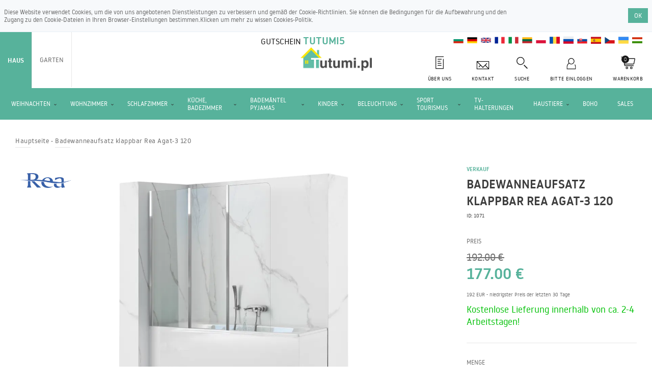

--- FILE ---
content_type: text/html; charset=utf-8
request_url: https://de.tutumi.pl/badewanneaufsatz-klappbar-rea-agat-3-120.html
body_size: 16796
content:

<!doctype html>
<html lang="de">
<head>
		
		
	
	<link rel="manifest" href="images/favicons/tutumi/manifest.json">

<link rel="apple-touch-icon" sizes="57x57" href="images/favicons/tutumi/apple-touch-icon-57x57.png">
<link rel="apple-touch-icon" sizes="60x60" href="images/favicons/tutumi/apple-touch-icon-60x60.png">
<link rel="apple-touch-icon" sizes="72x72" href="images/favicons/tutumi/apple-touch-icon-72x72.png">
<link rel="apple-touch-icon" sizes="76x76" href="images/favicons/tutumi/apple-touch-icon-76x76.png">
<link rel="apple-touch-icon" sizes="114x114" href="images/favicons/tutumi/apple-touch-icon-114x114.png">
<link rel="apple-touch-icon" sizes="120x120" href="images/favicons/tutumi/apple-touch-icon-120x120.png">
<link rel="apple-touch-icon" sizes="144x144" href="images/favicons/tutumi/apple-touch-icon-144x144.png">
<link rel="apple-touch-icon" sizes="152x152" href="images/favicons/tutumi/apple-touch-icon-152x152.png">
<link rel="apple-touch-icon" sizes="180x180" href="images/favicons/tutumi/apple-touch-icon-180x180.png">

<meta name="msapplication-TileColor" content="#ffffff">
<meta name="msapplication-TileImage" content="images/favicons/tutumi/mstile-144x144.png">
<meta name="msapplication-config" content="images/favicons/tutumi/browserconfig.xml">

<link rel="icon" type="image/png" sizes="192x192" href="images/favicons/tutumi/android-chrome-192x192.png">
<link rel="icon" type="image/png" sizes="32x32" href="images/favicons/tutumi/favicon-32x32.png">
<link rel="icon" type="image/png" sizes="16x16" href="images/favicons/tutumi/favicon-16x16.png">
<link rel="shortcut icon" href="images/favicons/tutumi/favicon.ico">
	
	<meta http-equiv="X-UA-Compatible" content="IE=edge,chrome=1">
	<meta charset="utf-8">
	<title>Badewanneaufsatz klappbar Rea Agat-3 120 - Tutumi</title>
	<meta name="viewport" content="width=device-width, initial-scale=1.0, maximum-scale=2.0">
	<meta name="description" content="Badewanneaufsatz klappbar Rea Agat-3 120: Badewanneaufsatz Agat-3 hat Breite 40 cm.(jedes Teil)

Agat-3 ist die Beste Auswahl für jedes Badezimmer. 

Man kann Badewanneaufsatz an der Wand falten. ">
	<meta name="keywords" content="">
	<meta name="google-site-verification" content="YcoAmtidBDHobmhP7UL3pK82gOJLPOU-nzRr7XgWI4U" />
						<link rel="alternate" hreflang="bg" href="https://bg.tutumi.pl/paravan-za-vana-podvizen-rea-agat-3-120.html" />
								<link rel="alternate" hreflang="de" href="https://de.tutumi.pl/badewanneaufsatz-klappbar-rea-agat-3-120.html" />
								<link rel="alternate" hreflang="en" href="https://en.tutumi.pl/bathtub-screen-rea-agat-3-120.html" />
								<link rel="alternate" hreflang="fr" href="https://fr.tutumi.pl/pare-baignoire-pliant-rea-agat-3-120.html" />
								<link rel="alternate" hreflang="it" href="https://it.tutumi.pl/schermo-vasca-pieghevole-rea-agat-3-120.html" />
								<link rel="alternate" hreflang="lt" href="https://lt.tutumi.pl/sulankstomas-vonios-ekranas-rea-agat-3-120.html" />
								<link rel="alternate" hreflang="pl" href="https://tutumi.pl/parawan-rea-agat-3-120-nawannowy-skladany.html" />
								<link rel="alternate" hreflang="ro" href="https://ro.tutumi.pl/panou-pentru-cada-pliabil-rea-agat-3-120.html" />
								<link rel="alternate" hreflang="ru" href="https://ru.tutumi.pl/dusevaia-storka-rea-agat-3-120.html" />
								<link rel="alternate" hreflang="sk" href="https://sk.tutumi.pl/skladaci-vanova-zastena-rea-agat-3-120.html" />
								<link rel="alternate" hreflang="es" href="https://es.tutumi.pl/mampara-de-la-banera-rea-agat-3-120.html" />
								<link rel="alternate" hreflang="cs" href="https://cz.tutumi.pl/skladaci-vanova-zastena-rea-agat-3-120.html" />
								<link rel="alternate" hreflang="uk" href="https://ua.tutumi.pl/dusova-storka-rea-agat-3-120.html" />
								<link rel="alternate" hreflang="hu" href="https://hu.tutumi.pl/furdokadparavan-rea-agat-3-120-cm.html" />
						<link rel="alternate" hreflang="x-default" href="https://tutumi.pl/parawan-rea-agat-3-120-nawannowy-skladany.html" />
	
	<base href="https://de.tutumi.pl" />

	
	
		<link rel="stylesheet" href="stylesheets/../css/tutumi/main_min.css?1765186916" media="screen" type="text/css" />







	
	
	<script async src="https://www.googletagmanager.com/gtag/js?id=UA-8096420-4"></script> 
	
		<script>
			window.dataLayer = window.dataLayer || []; function gtag(){dataLayer.push(arguments);} gtag('js', new Date());
			gtag('config', 'UA-8096420-4'); 
		</script>
	
	<script async src="https://www.googletagmanager.com/gtag/js?id=G-2NRD1KH6D3"></script> 
	
		<script>
			window.dataLayer = window.dataLayer || []; 
			function gtag(){dataLayer.push(arguments);} 
			gtag('js', new Date());
			gtag('config', 'G-2NRD1KH6D3');
		</script>
	
	
	<!-- Google Tag Manager -->
		<script>(function(w,d,s,l,i){w[l]=w[l]||[];w[l].push({'gtm.start':
		new Date().getTime(),event:'gtm.js'});var f=d.getElementsByTagName(s)[0],
		j=d.createElement(s),dl=l!='dataLayer'?'&l='+l:'';j.async=true;j.src=
		'https://www.googletagmanager.com/gtm.js?id='+i+dl;f.parentNode.insertBefore(j,f);
		})(window,document,'script','dataLayer','GTM-WDVX7NC');</script>
	<!-- End Google Tag Manager -->
	
<link rel="canonical" href="https://de.tutumi.pl/badewanneaufsatz-klappbar-rea-agat-3-120.html" />	<!-- Facebook Pixel Code -->
	<script>
		
		!function (f, b, e, v, n, t, s) {
			if (f.fbq)return;
			n = f.fbq = function () {
				n.callMethod ?
					n.callMethod.apply(n, arguments) : n.queue.push(arguments)
			};
			if (!f._fbq) f._fbq = n;
			n.push = n;
			n.loaded = !0;
			n.version = '2.0';
			n.queue = [];
			t = b.createElement(e);
			t.async = !0;
			t.src = v;
			s = b.getElementsByTagName(e)[0];
			s.parentNode.insertBefore(t, s)
		}(window, document, 'script', 'https://connect.facebook.net/en_US/fbevents.js');
		
		fbq('init', '181598186727060');
		fbq('track', 'PageView');
	</script>
	<noscript>
		<img height="1" width="1" style="display:none"
			 src="https://www.facebook.com/tr?id=181598186727060&ev=PageView&noscript=1"/>
	</noscript>
	<!-- DO NOT MODIFY -->
	<!-- End Facebook Pixel Code -->
</head>
<body class="tutumi">
	
	<!-- Google Tag Manager (noscript) -->
		<noscript><iframe src="https://www.googletagmanager.com/ns.html?id=GTM-WDVX7NC"
		height="0" width="0" style="display:none;visibility:hidden"></iframe></noscript>
	<!-- End Google Tag Manager (noscript) -->
	

		<input type="hidden" class="js--available-in-countries" value="1">

		
	<input type="hidden" class="js--checker-result">
	<input type="hidden" class="js--current-lang" value="de">
	<input type="hidden" class="js--robots-no-follow" data-items="zwroty_i_reklamacje_rea,
o_nas_tutumi,
platnosci_rea,
wysylka_rea,
regulamin_sklepu_internetowego_tutumi_pl,
o_nas_rea,
platnosci_tutumi,
regulamin_sklepu_internetowego_lazienka-rea_com_pl,
wysylka_tutumi,
zwroty_i_reklamacje_tutumi,
katalog,
regulamin_rea,
cart,
product/search_products,
customer/login,
customer/register">

	<span class="js--currnet-currency">€</span>

		
	
	<div id="wrapper" class="wrapper " >
					<div class="cookies">
	<p>Diese Website verwendet Cookies, um die von uns angebotenen Dienstleistungen zu verbessern und gemäß der Cookie-Richtlinien. Sie können die Bedingungen für die Aufbewahrung und den Zugang zu den Cookie-Dateien in Ihren Browser-Einstellungen bestimmen.Klicken um mehr zu wissen <a href="https://de.tutumi.pl/cookies.html">Cookies-Politik</a>.</p> &nbsp; <span class="btn cookies__close">OK</span>
</div>		
						
		
					
	<div class="header">
		<!-- main categories -->
		<ul class="header__categories">

									
			
												<li class="header__category-item tutumi">
													<a href="https://de.tutumi.pl/">Haus</a>
											</li>
																<li class="header__category-item ">
																				<a href="https://de.tutumi.pl/ogrod.html">Garten</a>
											</li>
																							</ul>



					<div class="header__code">
				<p>Gutschein<span>TUTUMI5</span></p>
			</div>
		
		<!-- header cart -->
		<div class="header__cart_and_lang">
			<div class="header_languages">
									<a rel="nofollow" href="https://bg.tutumi.pl/" class="language_flag">
						<img src="images/flags/bg.png" width="20px" height="20px" alt="Bulgarisch" title="Bulgarisch"/>
					</a>
									<a rel="nofollow" href="https://de.tutumi.pl/" class="language_flag">
						<img src="images/flags/de.png" width="20px" height="20px" alt="Deutsch" title="Deutsch"/>
					</a>
									<a rel="nofollow" href="https://en.tutumi.pl/" class="language_flag">
						<img src="images/flags/en.png" width="20px" height="20px" alt="Englisch" title="Englisch"/>
					</a>
									<a rel="nofollow" href="https://fr.tutumi.pl/" class="language_flag">
						<img src="images/flags/fr.png" width="20px" height="20px" alt="Französisch" title="Französisch"/>
					</a>
									<a rel="nofollow" href="https://it.tutumi.pl/" class="language_flag">
						<img src="images/flags/it.png" width="20px" height="20px" alt="Italienisch" title="Italienisch"/>
					</a>
									<a rel="nofollow" href="https://lt.tutumi.pl/" class="language_flag">
						<img src="images/flags/lt.png" width="20px" height="20px" alt="Litauisch" title="Litauisch"/>
					</a>
									<a  href="https://tutumi.pl/" class="language_flag">
						<img src="images/flags/pl.png" width="20px" height="20px" alt="Polieren" title="Polieren"/>
					</a>
									<a rel="nofollow" href="https://ro.tutumi.pl/" class="language_flag">
						<img src="images/flags/ro.png" width="20px" height="20px" alt="Rumänisch" title="Rumänisch"/>
					</a>
									<a rel="nofollow" href="https://ru.tutumi.pl/" class="language_flag">
						<img src="images/flags/ru.png" width="20px" height="20px" alt="Russisch" title="Russisch"/>
					</a>
									<a rel="nofollow" href="https://sk.tutumi.pl/" class="language_flag">
						<img src="images/flags/sk.png" width="20px" height="20px" alt="Slowakisch" title="Slowakisch"/>
					</a>
									<a rel="nofollow" href="https://es.tutumi.pl/" class="language_flag">
						<img src="images/flags/es.png" width="20px" height="20px" alt="Spanisch" title="Spanisch"/>
					</a>
									<a rel="nofollow" href="https://cz.tutumi.pl/" class="language_flag">
						<img src="images/flags/cs.png" width="20px" height="20px" alt="Tschechien" title="Tschechien"/>
					</a>
									<a rel="nofollow" href="https://ua.tutumi.pl/" class="language_flag">
						<img src="images/flags/uk.png" width="20px" height="20px" alt="Ukrainisch" title="Ukrainisch"/>
					</a>
									<a rel="nofollow" href="https://hu.tutumi.pl/" class="language_flag">
						<img src="images/flags/hu.png" width="20px" height="20px" alt="Ungarisch" title="Ungarisch"/>
					</a>
							</div>
			<div class="header__cart js--header">
				<a rel="nofollow" href="https://de.tutumi.pl/o_nas_tutumi.html" class="header__cart--anchor">
					<svg class="svg-icon--light" width="16px" height="26px" viewBox="0 0 60 93">
						<use xlink:href="images/layout/svg-sprite.svg#about-us"></use>
					</svg>
					<span class="item-light item-name">Über Uns</span>
				</a>

				<a href="https://de.tutumi.pl/contact.html" class="header__cart--anchor">
					<svg class="svg-icon--light" width="26px" height="16px" viewBox="0 0 93 60">
						<use xlink:href="images/layout/svg-sprite.svg#contact"></use>
					</svg>
					<span class="item-light item-name">Kontakt</span>
				</a>
				<a rel="nofollow" href="#" class="header__cart--anchor header__cart--searcher 
									header__cart--searcher--lang
				

				js--toggle-searcher">
					<svg class="svg-icon--dark" width="22px" height="25px" viewBox="0 0 80.18 85.11">
						<use xlink:href="images/layout/svg-sprite.svg#search"></use>
					</svg>
					<span class="item-dark item-name">Suche</span>
				</a>

									<a rel="nofollow" href="https://de.tutumi.pl/customer/login.html" class="header__cart--anchor">
						<svg class="svg-icon--dark" width="21px" height="22px" viewBox="0 0 71.34 86.69">
							<use xlink:href="images/layout/svg-sprite.svg#customer"></use>
						</svg>
						<span class="item-dark item-name">Bitte einloggen</span>
					</a>
												<a rel="nofollow" href="https://de.tutumi.pl/cart.html" class="header__cart--anchor">
					<svg class="svg-icon--dark" width="28px" height="25px" viewBox="0 0 99.04 86.69">
						<use xlink:href="images/layout/svg-sprite.svg#cart"></use>
					</svg>
					<span class="item-dark item-name">Warenkorb</span>
					<span class="cart_quantity--info header__cart--quantity js--header-cart-quantity">0</span>
				</a>
							</div>
		</div>

		<!-- logo -->
		<div class="header__branding">
			<a class="header__branding--logo" href="https://de.tutumi.pl/">
				
				<img src="images/layout/tutumi/logo.png" width="183" height="auto" alt="Tutumi">
			</a>
		</div>

		<div class="header__searcher 
					header__searcher--lang
				 js--header-searcher">
			


<form class="search" action="https://de.tutumi.pl/product/search_products.html" method="get">
			<div class="search__categories">
			<span class="search__categories--selected js--toggle-category-search"><em class="long_text">Alle Kategorien</em><em class="short_text">Categorien</em></span>
			<ul class="js--categories-list-wrapper">
									<li class="search__categories--item">
						<input type="radio" name="category_id" value="66" />
						<span class="js--change-category-search">Haus</span>
					</li>
									<li class="search__categories--item">
						<input type="radio" name="category_id" value="69" />
						<span class="js--change-category-search">Garten</span>
					</li>
									<li class="search__categories--item">
						<input type="radio" name="category_id" value="68" />
						<span class="js--change-category-search">Kigurumi</span>
					</li>
							</ul>
		</div>
		<input placeholder="bitte gesuchtes Produkt eintragen" type="text" name="query" value="" autocomplete="OFF" spellcheck="false" id="product_search_input" class="js--ac" />
	<button type="submit">
		<svg width="21" height="21" viewBox="0 0 80.18 85.11" class="svg-icon--light">
			<use xlink:href="images/layout/svg-sprite.svg#search"></use>
		</svg>
	</button>

	<div class="ac-results js--ac-results"></div>
</form>

		</div>
	</div>

	<div class="navigation nav--tutumi">
		<ul class="nav js--nav">
																			
				
														<li class="nav_desktop">
						<a class="nav_submenu js--nav-submenu" data-item="0" href="https://de.tutumi.pl/haus/weihnachten.html">
							<span class="nav_submenu--name">
																	Weihnachten															</span>
															<span class="nav_submenu--arrow"></span>
													</a>
					</li>
														<li class="nav_desktop">
						<a class="nav_submenu js--nav-submenu" data-item="1" href="https://de.tutumi.pl/haus/wohnzimmer.html">
							<span class="nav_submenu--name">
																	Wohnzimmer															</span>
															<span class="nav_submenu--arrow"></span>
													</a>
					</li>
														<li class="nav_desktop">
						<a class="nav_submenu js--nav-submenu" data-item="2" href="https://de.tutumi.pl/haus/schlafzimmer.html">
							<span class="nav_submenu--name">
																	Schlafzimmer															</span>
															<span class="nav_submenu--arrow"></span>
													</a>
					</li>
														<li class="nav_desktop">
						<a class="nav_submenu js--nav-submenu" data-item="3" href="https://de.tutumi.pl/haus/kuche-badezimmer.html">
							<span class="nav_submenu--name">
																	Küche, Badezimmer															</span>
															<span class="nav_submenu--arrow"></span>
													</a>
					</li>
														<li class="nav_desktop">
						<a class="nav_submenu js--nav-submenu" data-item="4" href="https://de.tutumi.pl/haus/bademantel-pyjamas.html">
							<span class="nav_submenu--name">
																	Bademäntel Pyjamas															</span>
															<span class="nav_submenu--arrow"></span>
													</a>
					</li>
														<li class="nav_desktop">
						<a class="nav_submenu js--nav-submenu" data-item="5" href="https://de.tutumi.pl/haus/kinder.html">
							<span class="nav_submenu--name">
																	Kinder															</span>
															<span class="nav_submenu--arrow"></span>
													</a>
					</li>
														<li class="nav_desktop">
						<a class="nav_submenu js--nav-submenu" data-item="6" href="https://de.tutumi.pl/haus/beleuchtung.html">
							<span class="nav_submenu--name">
																	Beleuchtung															</span>
															<span class="nav_submenu--arrow"></span>
													</a>
					</li>
														<li class="nav_desktop">
						<a class="nav_submenu js--nav-submenu" data-item="7" href="https://de.tutumi.pl/haus/sport-tourismus.html">
							<span class="nav_submenu--name">
																	Sport Tourismus															</span>
															<span class="nav_submenu--arrow"></span>
													</a>
					</li>
														<li class="nav_desktop">
						<a class="nav_submenu " data-item="8" href="https://de.tutumi.pl/haus/tv-halterungen.html">
							<span class="nav_submenu--name">
																	TV-Halterungen															</span>
													</a>
					</li>
														<li class="nav_desktop">
						<a class="nav_submenu js--nav-submenu" data-item="9" href="https://de.tutumi.pl/haus/haustiere.html">
							<span class="nav_submenu--name">
																	Haustiere															</span>
															<span class="nav_submenu--arrow"></span>
													</a>
					</li>
														<li class="nav_desktop">
						<a class="nav_submenu " data-item="10" href="https://de.tutumi.pl/haus/boho.html">
							<span class="nav_submenu--name">
																	Boho															</span>
													</a>
					</li>
														<li class="nav_desktop">
						<a class="nav_submenu " data-item="11" href="https://de.tutumi.pl/haus/sales.html">
							<span class="nav_submenu--name">
																	Sales															</span>
													</a>
					</li>
							
			<li class="nav_mobile">
				<a rel="nofollow" class="js--toggle-mobile-menu" href="#">
					<svg class="svg-icon--dark" width="14" height="14" viewBox="0 0 47.01 46.72">
						<use xlink:href="images/layout/svg-sprite.svg#menu"></use>
					</svg>
				</a>
			</li>
			<li class="nav_mobile">
				<a rel="nofollow" class="js--toggle-mobile-option" data-item="search" href="#">
					<svg class="svg-icon--dark" width="17" height="17" viewBox="0 0 80.18 85.11">
						<use xlink:href="images/layout/svg-sprite.svg#search"></use>
					</svg>
				</a>
			</li>
			<li class="nav_mobile">
									<a rel="nofollow" href="https://de.tutumi.pl/customer/login.html">
									<svg class="svg-icon--dark" width="15px" height="18px" viewBox="0 0 71.34 86.69">
						<use xlink:href="images/layout/svg-sprite.svg#customer"></use>
					</svg>
				</a>
			</li>
							<li class="nav_mobile">
					<a rel="nofollow" href="https://de.tutumi.pl/cart.html">
						<svg class="svg-icon--dark" width="20px" height="18px" viewBox="0 0 99.04 86.69">
							<use xlink:href="images/layout/svg-sprite.svg#cart"></use>
						</svg>
						<span class="cart_quantity--info nav_mobile--quantity js--header-cart-quantity">0</span>
					</a>
				</li>
					</ul>

														
			<div class="submenu mobile_submenu">
				<div class="mobile_submenu__wrapper">
					<div class="mobile_submenu__heading">
						<div class="mobile_submenu__heading--icon mobile_submenu__heading--item">
							<svg class="svg-icon--dark" width="14" height="14" viewBox="0 0 47.01 46.72">
								<use xlink:href="images/layout/svg-sprite.svg#menu"></use>
							</svg>
						</div>
						<span class="mobile_submenu__heading--name mobile_submenu__heading--item">Menü</span>
						<a href="#" class="mobile_submenu__heading--close mobile_submenu__heading--item js--toggle-mobile-menu">
							<svg class="svg-icon--dark" width="14" height="14" viewBox="0 0 79.41 79.41">
								<use xlink:href="images/layout/svg-sprite.svg#close"></use>
							</svg>
						</a>
					</div>
					<!-- first level -->
					<ul class="mobile_submenu__first js--first-level-menu">

																											
																																																																																																				
							<li class="mobile_submenu__first-item mobile_submenu__item tutumi">
								<a href="https://de.tutumi.pl/haus.html" class="js--mobile-main-category">
									<div class="item-name">
										<span class="item-name--category">Haus</span>
										<span class="item-name--symbol">tutumi</span>
									</div>
									<span class="item-arrow"></span>
								</a>

								<!-- second level -->
																	<div class="mobile_submenu__second js--second-level-menu">
										<ul class="mobile_submenu__second--list">
											<li class="mobile_submenu__second-item mobile_submenu__item show_all">
												<a href="https://de.tutumi.pl/tutumi-4.html">
													<div class="item-name">Gehe zu tutumi</div>
													<span class="item-arrow"></span>
												</a>
											</li>
											<li class="mobile_submenu__second-item mobile_submenu__item show_all">
												<a href="https://de.tutumi.pl/haus.html">
													<div class="item-name">Mehr sehen</div>
													<div class="item-category">Aus der Kategorie Haus</div>
													<span class="item-arrow"></span>
												</a>
											</li>
																																															<li class="mobile_submenu__second-item mobile_submenu__item">
													<a href="https://de.tutumi.pl/haus/weihnachten.html" class="js--second-level-menu-item">
														<div class="item-name">Weihnachten</div>
																													<span class="item-arrow "></span>
																											</a>
													
													<!-- third level -->
																																									<div class="mobile_submenu__third js--third-level-menu">
															<ul class="mobile_submenu__third--list">
																<li class="mobile_submenu__third-item show_all">
																	<a href="https://de.tutumi.pl/haus/weihnachten.html" class="submenu__third_see-more">
																		<div class="item-name">Mehr sehen</div>
																		<div class="item-category">Aus der Kategorie Weihnachten</div>
																		<span class="item-arrow"></span>
																	</a>
																</li>
																																	<li class="mobile_submenu__third-item">
																		<a href="https://de.tutumi.pl/haus/weihnachten/weihnachtsfiguren.html">Weihnachtsfiguren</a>
																	</li>
																																	<li class="mobile_submenu__third-item">
																		<a href="https://de.tutumi.pl/haus/weihnachten/zwerge.html">Zwerge</a>
																	</li>
																																	<li class="mobile_submenu__third-item">
																		<a href="https://de.tutumi.pl/haus/weihnachten/stuhlbezuge.html">Stühlbezüge</a>
																	</li>
																																	<li class="mobile_submenu__third-item">
																		<a href="https://de.tutumi.pl/haus/weihnachten/textilien.html">Textilien</a>
																	</li>
																																	<li class="mobile_submenu__third-item">
																		<a href="https://de.tutumi.pl/haus/weihnachten/weihnachtsbaumschmuck.html">Weihnachtsbaumschmuck</a>
																	</li>
																																	<li class="mobile_submenu__third-item">
																		<a href="https://de.tutumi.pl/haus/weihnachten/beleuchtung.html">Beleuchtung</a>
																	</li>
																																	<li class="mobile_submenu__third-item">
																		<a href="https://de.tutumi.pl/haus/weihnachten/weihnachtsbaume.html">Weihnachtsbäume</a>
																	</li>
																																	<li class="mobile_submenu__third-item">
																		<a href="https://de.tutumi.pl/haus/weihnachten/kissenbezuge.html">Kissenbezüge</a>
																	</li>
																																	<li class="mobile_submenu__third-item">
																		<a href="https://de.tutumi.pl/haus/weihnachten/laterne.html">Laterne</a>
																	</li>
																																	<li class="mobile_submenu__third-item">
																		<a href="https://de.tutumi.pl/haus/weihnachten/christmas-decoration-set.html">Christmas decoration set</a>
																	</li>
																															</ul>
														</div>
																									</li>
																																															<li class="mobile_submenu__second-item mobile_submenu__item">
													<a href="https://de.tutumi.pl/haus/wohnzimmer.html" class="js--second-level-menu-item">
														<div class="item-name">Wohnzimmer</div>
																													<span class="item-arrow "></span>
																											</a>
													
													<!-- third level -->
																																									<div class="mobile_submenu__third js--third-level-menu">
															<ul class="mobile_submenu__third--list">
																<li class="mobile_submenu__third-item show_all">
																	<a href="https://de.tutumi.pl/haus/wohnzimmer.html" class="submenu__third_see-more">
																		<div class="item-name">Mehr sehen</div>
																		<div class="item-category">Aus der Kategorie Wohnzimmer</div>
																		<span class="item-arrow"></span>
																	</a>
																</li>
																																	<li class="mobile_submenu__third-item">
																		<a href="https://de.tutumi.pl/haus/wohnzimmer/teppiche.html">Teppiche</a>
																	</li>
																																	<li class="mobile_submenu__third-item">
																		<a href="https://de.tutumi.pl/haus/wohnzimmer/badteppiche.html">Badteppiche</a>
																	</li>
																																	<li class="mobile_submenu__third-item">
																		<a href="https://de.tutumi.pl/haus/wohnzimmer/tische-und-tischlein.html">Tische und Tischlein</a>
																	</li>
																																	<li class="mobile_submenu__third-item">
																		<a href="https://de.tutumi.pl/haus/wohnzimmer/sessel-stuhle-und-hocker.html">Sessel, Stühle und Hocker</a>
																	</li>
																																	<li class="mobile_submenu__third-item">
																		<a href="https://de.tutumi.pl/haus/wohnzimmer/tagesdecken.html">Tagesdecken</a>
																	</li>
																																	<li class="mobile_submenu__third-item">
																		<a href="https://de.tutumi.pl/haus/wohnzimmer/decken.html">Decken</a>
																	</li>
																																	<li class="mobile_submenu__third-item">
																		<a href="https://de.tutumi.pl/haus/wohnzimmer/kissen-und-kissenbezuge.html">Kissen und Kissenbezüge</a>
																	</li>
																																	<li class="mobile_submenu__third-item">
																		<a href="https://de.tutumi.pl/haus/wohnzimmer/uhren.html">Uhren</a>
																	</li>
																																	<li class="mobile_submenu__third-item">
																		<a href="https://de.tutumi.pl/haus/wohnzimmer/wohnzimmerspiegel.html">Wohnzimmerspiegel</a>
																	</li>
																																	<li class="mobile_submenu__third-item">
																		<a href="https://de.tutumi.pl/haus/wohnzimmer/kerzenhalter-lampions.html">Kerzenhalter, Lampions</a>
																	</li>
																																	<li class="mobile_submenu__third-item">
																		<a href="https://de.tutumi.pl/haus/wohnzimmer/schreibtische-regale.html">Schreibtische, Regale</a>
																	</li>
																																	<li class="mobile_submenu__third-item">
																		<a href="https://de.tutumi.pl/haus/wohnzimmer/beleuchtung.html">Beleuchtung</a>
																	</li>
																																	<li class="mobile_submenu__third-item">
																		<a href="https://de.tutumi.pl/haus/wohnzimmer/blumentopfe-und-blumenstander.html">Blumentöpfe und Blumenständer</a>
																	</li>
																																	<li class="mobile_submenu__third-item">
																		<a href="https://de.tutumi.pl/haus/wohnzimmer/zubehor.html">Zubehör</a>
																	</li>
																															</ul>
														</div>
																									</li>
																																															<li class="mobile_submenu__second-item mobile_submenu__item">
													<a href="https://de.tutumi.pl/haus/schlafzimmer.html" class="js--second-level-menu-item">
														<div class="item-name">Schlafzimmer</div>
																													<span class="item-arrow "></span>
																											</a>
													
													<!-- third level -->
																																									<div class="mobile_submenu__third js--third-level-menu">
															<ul class="mobile_submenu__third--list">
																<li class="mobile_submenu__third-item show_all">
																	<a href="https://de.tutumi.pl/haus/schlafzimmer.html" class="submenu__third_see-more">
																		<div class="item-name">Mehr sehen</div>
																		<div class="item-category">Aus der Kategorie Schlafzimmer</div>
																		<span class="item-arrow"></span>
																	</a>
																</li>
																																	<li class="mobile_submenu__third-item">
																		<a href="https://de.tutumi.pl/haus/schlafzimmer/tagesdecken.html">Tagesdecken</a>
																	</li>
																																	<li class="mobile_submenu__third-item">
																		<a href="https://de.tutumi.pl/haus/schlafzimmer/decken.html">Decken</a>
																	</li>
																																	<li class="mobile_submenu__third-item">
																		<a href="https://de.tutumi.pl/haus/schlafzimmer/kissen-und-kissenbezuge.html">Kissen und Kissenbezüge</a>
																	</li>
																																	<li class="mobile_submenu__third-item">
																		<a href="https://de.tutumi.pl/haus/schlafzimmer/teppiche.html">Teppiche</a>
																	</li>
																																	<li class="mobile_submenu__third-item">
																		<a href="https://de.tutumi.pl/haus/schlafzimmer/mobel.html">Möbel</a>
																	</li>
																																	<li class="mobile_submenu__third-item">
																		<a href="https://de.tutumi.pl/haus/schlafzimmer/zubehor.html">Zubehör</a>
																	</li>
																															</ul>
														</div>
																									</li>
																																															<li class="mobile_submenu__second-item mobile_submenu__item">
													<a href="https://de.tutumi.pl/haus/kuche-badezimmer.html" class="js--second-level-menu-item">
														<div class="item-name">Küche, Badezimmer</div>
																													<span class="item-arrow "></span>
																											</a>
													
													<!-- third level -->
																																									<div class="mobile_submenu__third js--third-level-menu">
															<ul class="mobile_submenu__third--list">
																<li class="mobile_submenu__third-item show_all">
																	<a href="https://de.tutumi.pl/haus/kuche-badezimmer.html" class="submenu__third_see-more">
																		<div class="item-name">Mehr sehen</div>
																		<div class="item-category">Aus der Kategorie Küche, Badezimmer</div>
																		<span class="item-arrow"></span>
																	</a>
																</li>
																																	<li class="mobile_submenu__third-item">
																		<a href="https://de.tutumi.pl/haus/kuche-badezimmer/duschkabinen-duschturen-duschtassen.html">Duschkabinen Duschtüren Duschtassen</a>
																	</li>
																																	<li class="mobile_submenu__third-item">
																		<a href="https://de.tutumi.pl/haus/kuche-badezimmer/badewannen-und-badewannenaufsatze.html">Badewannen und Badewannenaufsätze</a>
																	</li>
																																	<li class="mobile_submenu__third-item">
																		<a href="https://de.tutumi.pl/haus/kuche-badezimmer/wc-bidets-vorwandelemente.html">WC, Bidets, Vorwandelemente</a>
																	</li>
																																	<li class="mobile_submenu__third-item">
																		<a href="https://de.tutumi.pl/haus/kuche-badezimmer/waschbecken.html">Waschbecken</a>
																	</li>
																																	<li class="mobile_submenu__third-item">
																		<a href="https://de.tutumi.pl/haus/kuche-badezimmer/armaturen.html">Armaturen</a>
																	</li>
																																	<li class="mobile_submenu__third-item">
																		<a href="https://de.tutumi.pl/haus/kuche-badezimmer/duschrinnen.html">Duschrinnen</a>
																	</li>
																																	<li class="mobile_submenu__third-item">
																		<a href="https://de.tutumi.pl/haus/kuche-badezimmer/duschsets.html">Duschsets</a>
																	</li>
																																	<li class="mobile_submenu__third-item">
																		<a href="https://de.tutumi.pl/haus/kuche-badezimmer/dusch-und-handbrausen.html">Dusch- und Handbrausen</a>
																	</li>
																																	<li class="mobile_submenu__third-item">
																		<a href="https://de.tutumi.pl/haus/kuche-badezimmer/waschetrockner.html">Wäschetrockner</a>
																	</li>
																																	<li class="mobile_submenu__third-item">
																		<a href="https://de.tutumi.pl/haus/kuche-badezimmer/vorwandelemente.html">Vorwandelemente</a>
																	</li>
																																	<li class="mobile_submenu__third-item">
																		<a href="https://de.tutumi.pl/haus/kuche-badezimmer/bad-zubehor.html">Bad Zubehör</a>
																	</li>
																																	<li class="mobile_submenu__third-item">
																		<a href="https://de.tutumi.pl/haus/kuche-badezimmer/kucheneinrichtung.html">Kücheneinrichtung</a>
																	</li>
																															</ul>
														</div>
																									</li>
																																															<li class="mobile_submenu__second-item mobile_submenu__item">
													<a href="https://de.tutumi.pl/haus/bademantel-pyjamas.html" class="js--second-level-menu-item">
														<div class="item-name">Bademäntel Pyjamas</div>
																													<span class="item-arrow "></span>
																											</a>
													
													<!-- third level -->
																																									<div class="mobile_submenu__third js--third-level-menu">
															<ul class="mobile_submenu__third--list">
																<li class="mobile_submenu__third-item show_all">
																	<a href="https://de.tutumi.pl/haus/bademantel-pyjamas.html" class="submenu__third_see-more">
																		<div class="item-name">Mehr sehen</div>
																		<div class="item-category">Aus der Kategorie Bademäntel Pyjamas</div>
																		<span class="item-arrow"></span>
																	</a>
																</li>
																																	<li class="mobile_submenu__third-item">
																		<a href="https://de.tutumi.pl/haus/bademantel-pyjamas/damen-bademantel.html">Damen Bademäntel</a>
																	</li>
																																	<li class="mobile_submenu__third-item">
																		<a href="https://de.tutumi.pl/haus/bademantel-pyjamas/herren-bademantel.html">Herren Bademäntel</a>
																	</li>
																																	<li class="mobile_submenu__third-item">
																		<a href="https://de.tutumi.pl/haus/bademantel-pyjamas/bademantel-fur-kinder.html">Bademantel für Kinder</a>
																	</li>
																																	<li class="mobile_submenu__third-item">
																		<a href="https://de.tutumi.pl/haus/bademantel-pyjamas/onesie-bademantel.html">Onesie Bademäntel</a>
																	</li>
																																	<li class="mobile_submenu__third-item">
																		<a href="https://de.tutumi.pl/haus/bademantel-pyjamas/hausschuhe.html">Hausschuhe</a>
																	</li>
																																	<li class="mobile_submenu__third-item">
																		<a href="https://de.tutumi.pl/haus/bademantel-pyjamas/sweatshirts.html">Sweatshirts</a>
																	</li>
																															</ul>
														</div>
																									</li>
																																															<li class="mobile_submenu__second-item mobile_submenu__item">
													<a href="https://de.tutumi.pl/haus/kinder.html" class="js--second-level-menu-item">
														<div class="item-name">Kinder</div>
																													<span class="item-arrow "></span>
																											</a>
													
													<!-- third level -->
																																									<div class="mobile_submenu__third js--third-level-menu">
															<ul class="mobile_submenu__third--list">
																<li class="mobile_submenu__third-item show_all">
																	<a href="https://de.tutumi.pl/haus/kinder.html" class="submenu__third_see-more">
																		<div class="item-name">Mehr sehen</div>
																		<div class="item-category">Aus der Kategorie Kinder</div>
																		<span class="item-arrow"></span>
																	</a>
																</li>
																																	<li class="mobile_submenu__third-item">
																		<a href="https://de.tutumi.pl/haus/kinder/fusssacke.html">Fußsäcke </a>
																	</li>
																																	<li class="mobile_submenu__third-item">
																		<a href="https://de.tutumi.pl/haus/kinder/baby-kokon-baby-matten.html">Baby Kokon, Baby Matten</a>
																	</li>
																																	<li class="mobile_submenu__third-item">
																		<a href="https://de.tutumi.pl/haus/kinder/baby-matten.html">Baby Matten</a>
																	</li>
																																	<li class="mobile_submenu__third-item">
																		<a href="https://de.tutumi.pl/haus/kinder/babydecken-und-kissen.html">Babydecken und Kissen</a>
																	</li>
																																	<li class="mobile_submenu__third-item">
																		<a href="https://de.tutumi.pl/haus/kinder/tipi-zelte.html">Tipi Zelte</a>
																	</li>
																																	<li class="mobile_submenu__third-item">
																		<a href="https://de.tutumi.pl/haus/kinder/ballebader.html">Bällebäder</a>
																	</li>
																																	<li class="mobile_submenu__third-item">
																		<a href="https://de.tutumi.pl/haus/kinder/puffe.html">Puffe</a>
																	</li>
																																	<li class="mobile_submenu__third-item">
																		<a href="https://de.tutumi.pl/haus/kinder/teppiche-vorhange.html">Teppiche, Vorhänge</a>
																	</li>
																																	<li class="mobile_submenu__third-item">
																		<a href="https://de.tutumi.pl/haus/kinder/mobel.html">Möbel</a>
																	</li>
																																	<li class="mobile_submenu__third-item">
																		<a href="https://de.tutumi.pl/haus/kinder/schreibtische-und-stuhle.html">Schreibtische und Stühle</a>
																	</li>
																																	<li class="mobile_submenu__third-item">
																		<a href="https://de.tutumi.pl/haus/kinder/beleuchtung.html">Beleuchtung</a>
																	</li>
																																	<li class="mobile_submenu__third-item">
																		<a href="https://de.tutumi.pl/haus/kinder/kinder-bademantel.html">Kinder Bademäntel</a>
																	</li>
																																	<li class="mobile_submenu__third-item">
																		<a href="https://de.tutumi.pl/haus/kinder/babyanzug.html">Babyanzug</a>
																	</li>
																															</ul>
														</div>
																									</li>
																																															<li class="mobile_submenu__second-item mobile_submenu__item">
													<a href="https://de.tutumi.pl/haus/beleuchtung.html" class="js--second-level-menu-item">
														<div class="item-name">Beleuchtung</div>
																													<span class="item-arrow "></span>
																											</a>
													
													<!-- third level -->
																																									<div class="mobile_submenu__third js--third-level-menu">
															<ul class="mobile_submenu__third--list">
																<li class="mobile_submenu__third-item show_all">
																	<a href="https://de.tutumi.pl/haus/beleuchtung.html" class="submenu__third_see-more">
																		<div class="item-name">Mehr sehen</div>
																		<div class="item-category">Aus der Kategorie Beleuchtung</div>
																		<span class="item-arrow"></span>
																	</a>
																</li>
																																	<li class="mobile_submenu__third-item">
																		<a href="https://de.tutumi.pl/haus/beleuchtung/hangelampen.html">Hängelampen</a>
																	</li>
																																	<li class="mobile_submenu__third-item">
																		<a href="https://de.tutumi.pl/haus/beleuchtung/plafond-deckenlampen.html">Plafond-Deckenlampen</a>
																	</li>
																																	<li class="mobile_submenu__third-item">
																		<a href="https://de.tutumi.pl/haus/beleuchtung/lampy-kinkiety-scienne.html">Lampy, kinkiety ścienne</a>
																	</li>
																																	<li class="mobile_submenu__third-item">
																		<a href="https://de.tutumi.pl/haus/beleuchtung/stand-und-stehlampen.html">Stand- und Stehlampen</a>
																	</li>
																																	<li class="mobile_submenu__third-item">
																		<a href="https://de.tutumi.pl/haus/beleuchtung/gluhbirne-led.html">Glühbirne LED</a>
																	</li>
																																	<li class="mobile_submenu__third-item">
																		<a href="https://de.tutumi.pl/haus/beleuchtung/bewegungssensoren.html">Bewegungssensoren</a>
																	</li>
																															</ul>
														</div>
																									</li>
																																															<li class="mobile_submenu__second-item mobile_submenu__item">
													<a href="https://de.tutumi.pl/haus/sport-tourismus.html" class="js--second-level-menu-item">
														<div class="item-name">Sport Tourismus</div>
																													<span class="item-arrow "></span>
																											</a>
													
													<!-- third level -->
																																									<div class="mobile_submenu__third js--third-level-menu">
															<ul class="mobile_submenu__third--list">
																<li class="mobile_submenu__third-item show_all">
																	<a href="https://de.tutumi.pl/haus/sport-tourismus.html" class="submenu__third_see-more">
																		<div class="item-name">Mehr sehen</div>
																		<div class="item-category">Aus der Kategorie Sport Tourismus</div>
																		<span class="item-arrow"></span>
																	</a>
																</li>
																																	<li class="mobile_submenu__third-item">
																		<a href="https://de.tutumi.pl/haus/sport-tourismus/strandmatratzen.html">Strandmatratzen</a>
																	</li>
																																	<li class="mobile_submenu__third-item">
																		<a href="https://de.tutumi.pl/haus/sport-tourismus/strandtucher.html">Strandtücher</a>
																	</li>
																																	<li class="mobile_submenu__third-item">
																		<a href="https://de.tutumi.pl/haus/sport-tourismus/hangemattenhangesessel.html">Hängematten/Hängesessel</a>
																	</li>
																																	<li class="mobile_submenu__third-item">
																		<a href="https://de.tutumi.pl/haus/sport-tourismus/fitnessroller.html">Fitnessröller</a>
																	</li>
																																	<li class="mobile_submenu__third-item">
																		<a href="https://de.tutumi.pl/haus/sport-tourismus/fitnessbander.html">Fitnessbänder</a>
																	</li>
																															</ul>
														</div>
																									</li>
																																															<li class="mobile_submenu__second-item mobile_submenu__item">
													<a href="https://de.tutumi.pl/haus/tv-halterungen.html" >
														<div class="item-name">TV-Halterungen</div>
																											</a>
													
													<!-- third level -->
																									</li>
																																															<li class="mobile_submenu__second-item mobile_submenu__item">
													<a href="https://de.tutumi.pl/haus/haustiere.html" class="js--second-level-menu-item">
														<div class="item-name">Haustiere</div>
																													<span class="item-arrow "></span>
																											</a>
													
													<!-- third level -->
																																									<div class="mobile_submenu__third js--third-level-menu">
															<ul class="mobile_submenu__third--list">
																<li class="mobile_submenu__third-item show_all">
																	<a href="https://de.tutumi.pl/haus/haustiere.html" class="submenu__third_see-more">
																		<div class="item-name">Mehr sehen</div>
																		<div class="item-category">Aus der Kategorie Haustiere</div>
																		<span class="item-arrow"></span>
																	</a>
																</li>
																																	<li class="mobile_submenu__third-item">
																		<a href="https://de.tutumi.pl/haus/haustiere/katzen-kratzbaum.html">Katzen Kratzbaum</a>
																	</li>
																																	<li class="mobile_submenu__third-item">
																		<a href="https://de.tutumi.pl/haus/haustiere/spielzeuge.html">Spielzeuge</a>
																	</li>
																																	<li class="mobile_submenu__third-item">
																		<a href="https://de.tutumi.pl/haus/haustiere/schusseln-und-zubehor.html">Schüsseln und Zubehör</a>
																	</li>
																																	<li class="mobile_submenu__third-item">
																		<a href="https://de.tutumi.pl/haus/haustiere/betten-fur-haustiere.html">Betten für Haustiere</a>
																	</li>
																																	<li class="mobile_submenu__third-item">
																		<a href="https://de.tutumi.pl/haus/haustiere/leinen-und-gurte.html">Leinen und Gurte</a>
																	</li>
																																	<li class="mobile_submenu__third-item">
																		<a href="https://de.tutumi.pl/haus/haustiere/zubehor-fur-haustiere.html">Zubehör für Haustiere</a>
																	</li>
																															</ul>
														</div>
																									</li>
																																															<li class="mobile_submenu__second-item mobile_submenu__item">
													<a href="https://de.tutumi.pl/haus/boho.html" >
														<div class="item-name">Boho</div>
																											</a>
													
													<!-- third level -->
																									</li>
																																															<li class="mobile_submenu__second-item mobile_submenu__item">
													<a href="https://de.tutumi.pl/haus/sales.html" >
														<div class="item-name">Sales</div>
																											</a>
													
													<!-- third level -->
																									</li>
																					</ul>
									</div>
															</li>
																											
																																																																																																				
							<li class="mobile_submenu__first-item mobile_submenu__item bluegarden">
								<a href="https://de.tutumi.pl/garten.html" class="js--mobile-main-category">
									<div class="item-name">
										<span class="item-name--category">Garten</span>
										<span class="item-name--symbol">bluegarden</span>
									</div>
									<span class="item-arrow"></span>
								</a>

								<!-- second level -->
																	<div class="mobile_submenu__second js--second-level-menu">
										<ul class="mobile_submenu__second--list">
											<li class="mobile_submenu__second-item mobile_submenu__item show_all">
												<a href="https://de.tutumi.pl/bluegarden-1.html">
													<div class="item-name">Gehe zu bluegarden</div>
													<span class="item-arrow"></span>
												</a>
											</li>
											<li class="mobile_submenu__second-item mobile_submenu__item show_all">
												<a href="https://de.tutumi.pl/garten.html">
													<div class="item-name">Mehr sehen</div>
													<div class="item-category">Aus der Kategorie Garten</div>
													<span class="item-arrow"></span>
												</a>
											</li>
																																															<li class="mobile_submenu__second-item mobile_submenu__item">
													<a href="https://de.tutumi.pl/garten/gartenmobel.html" class="js--second-level-menu-item">
														<div class="item-name">Gartenmöbel</div>
																													<span class="item-arrow "></span>
																											</a>
													
													<!-- third level -->
																																									<div class="mobile_submenu__third js--third-level-menu">
															<ul class="mobile_submenu__third--list">
																<li class="mobile_submenu__third-item show_all">
																	<a href="https://de.tutumi.pl/garten/gartenmobel.html" class="submenu__third_see-more">
																		<div class="item-name">Mehr sehen</div>
																		<div class="item-category">Aus der Kategorie Gartenmöbel</div>
																		<span class="item-arrow"></span>
																	</a>
																</li>
																																	<li class="mobile_submenu__third-item">
																		<a href="https://de.tutumi.pl/garten/gartenmobel/gartenstuhle.html">Gartenstühle</a>
																	</li>
																																	<li class="mobile_submenu__third-item">
																		<a href="https://de.tutumi.pl/garten/gartenmobel/hangesessel.html">Hängesessel</a>
																	</li>
																																	<li class="mobile_submenu__third-item">
																		<a href="https://de.tutumi.pl/garten/gartenmobel/hangematten.html">Hängematten</a>
																	</li>
																																	<li class="mobile_submenu__third-item">
																		<a href="https://de.tutumi.pl/garten/gartenmobel/schaukeln.html">Schaukeln</a>
																	</li>
																																	<li class="mobile_submenu__third-item">
																		<a href="https://de.tutumi.pl/garten/gartenmobel/liegestuhle.html">Liegestühle</a>
																	</li>
																																	<li class="mobile_submenu__third-item">
																		<a href="https://de.tutumi.pl/garten/gartenmobel/zubehor.html">Zubehör</a>
																	</li>
																																	<li class="mobile_submenu__third-item">
																		<a href="https://de.tutumi.pl/garten/gartenmobel/badteppiche.html">Badteppiche</a>
																	</li>
																															</ul>
														</div>
																									</li>
																																															<li class="mobile_submenu__second-item mobile_submenu__item">
													<a href="https://de.tutumi.pl/garten/gartenarbeit.html" class="js--second-level-menu-item">
														<div class="item-name">Gartenarbeit</div>
																													<span class="item-arrow "></span>
																											</a>
													
													<!-- third level -->
																																									<div class="mobile_submenu__third js--third-level-menu">
															<ul class="mobile_submenu__third--list">
																<li class="mobile_submenu__third-item show_all">
																	<a href="https://de.tutumi.pl/garten/gartenarbeit.html" class="submenu__third_see-more">
																		<div class="item-name">Mehr sehen</div>
																		<div class="item-category">Aus der Kategorie Gartenarbeit</div>
																		<span class="item-arrow"></span>
																	</a>
																</li>
																																	<li class="mobile_submenu__third-item">
																		<a href="https://de.tutumi.pl/garten/gartenarbeit/gartenwerkzeuge.html">Gartenwerkzeuge</a>
																	</li>
																																	<li class="mobile_submenu__third-item">
																		<a href="https://de.tutumi.pl/garten/gartenarbeit/gartengewachshauser.html">Gartengewächshäuser</a>
																	</li>
																																	<li class="mobile_submenu__third-item">
																		<a href="https://de.tutumi.pl/garten/gartenarbeit/bewasserung.html">Bewässerung</a>
																	</li>
																																	<li class="mobile_submenu__third-item">
																		<a href="https://de.tutumi.pl/garten/gartenarbeit/gartenumrandung.html">Gartenumrandung</a>
																	</li>
																																	<li class="mobile_submenu__third-item">
																		<a href="https://de.tutumi.pl/garten/gartenarbeit/gartentunnel.html">Gartentunnel</a>
																	</li>
																																	<li class="mobile_submenu__third-item">
																		<a href="https://de.tutumi.pl/garten/gartenarbeit/anderes.html">Anderes</a>
																	</li>
																															</ul>
														</div>
																									</li>
																																															<li class="mobile_submenu__second-item mobile_submenu__item">
													<a href="https://de.tutumi.pl/garten/gartenpavillon-und-gartenlauben.html" >
														<div class="item-name">Gartenpavillon und Gartenlauben</div>
																											</a>
													
													<!-- third level -->
																									</li>
																																															<li class="mobile_submenu__second-item mobile_submenu__item">
													<a href="https://de.tutumi.pl/garten/abdeckungen-und-matten.html" >
														<div class="item-name">Abdeckungen und Matten</div>
																											</a>
													
													<!-- third level -->
																									</li>
																																															<li class="mobile_submenu__second-item mobile_submenu__item">
													<a href="https://de.tutumi.pl/garten/transportierwagen-und-schubkarren.html" >
														<div class="item-name">Transportierwagen und Schubkarren</div>
																											</a>
													
													<!-- third level -->
																									</li>
																																															<li class="mobile_submenu__second-item mobile_submenu__item">
													<a href="https://de.tutumi.pl/garten/dekoration.html" >
														<div class="item-name">Dekoration</div>
																											</a>
													
													<!-- third level -->
																									</li>
																																															<li class="mobile_submenu__second-item mobile_submenu__item">
													<a href="https://de.tutumi.pl/garten/gartenbeleuchtung.html" >
														<div class="item-name">Gartenbeleuchtung</div>
																											</a>
													
													<!-- third level -->
																									</li>
																																															<li class="mobile_submenu__second-item mobile_submenu__item">
													<a href="https://de.tutumi.pl/garten/strand.html" class="js--second-level-menu-item">
														<div class="item-name">Strand</div>
																													<span class="item-arrow "></span>
																											</a>
													
													<!-- third level -->
																																									<div class="mobile_submenu__third js--third-level-menu">
															<ul class="mobile_submenu__third--list">
																<li class="mobile_submenu__third-item show_all">
																	<a href="https://de.tutumi.pl/garten/strand.html" class="submenu__third_see-more">
																		<div class="item-name">Mehr sehen</div>
																		<div class="item-category">Aus der Kategorie Strand</div>
																		<span class="item-arrow"></span>
																	</a>
																</li>
																																	<li class="mobile_submenu__third-item">
																		<a href="https://de.tutumi.pl/garten/strand/strandmatratzen.html">Strandmatratzen</a>
																	</li>
																																	<li class="mobile_submenu__third-item">
																		<a href="https://de.tutumi.pl/garten/strand/aufblasbares-zubehor.html">Aufblasbares Zubehör</a>
																	</li>
																																	<li class="mobile_submenu__third-item">
																		<a href="https://de.tutumi.pl/garten/strand/picknickdecken.html">Picknickdecken</a>
																	</li>
																																	<li class="mobile_submenu__third-item">
																		<a href="https://de.tutumi.pl/garten/strand/handtucher.html">Handtücher</a>
																	</li>
																																	<li class="mobile_submenu__third-item">
																		<a href="https://de.tutumi.pl/garten/strand/liegestuhle.html">Liegestühle</a>
																	</li>
																															</ul>
														</div>
																									</li>
																																															<li class="mobile_submenu__second-item mobile_submenu__item">
													<a href="https://de.tutumi.pl/garten/touristik.html" class="js--second-level-menu-item">
														<div class="item-name">Touristik</div>
																													<span class="item-arrow "></span>
																											</a>
													
													<!-- third level -->
																																									<div class="mobile_submenu__third js--third-level-menu">
															<ul class="mobile_submenu__third--list">
																<li class="mobile_submenu__third-item show_all">
																	<a href="https://de.tutumi.pl/garten/touristik.html" class="submenu__third_see-more">
																		<div class="item-name">Mehr sehen</div>
																		<div class="item-category">Aus der Kategorie Touristik</div>
																		<span class="item-arrow"></span>
																	</a>
																</li>
																																	<li class="mobile_submenu__third-item">
																		<a href="https://de.tutumi.pl/garten/touristik/angeln.html">Angeln</a>
																	</li>
																																	<li class="mobile_submenu__third-item">
																		<a href="https://de.tutumi.pl/garten/touristik/anderes.html">Anderes</a>
																	</li>
																															</ul>
														</div>
																									</li>
																																															<li class="mobile_submenu__second-item mobile_submenu__item">
													<a href="https://de.tutumi.pl/garten/sonnenschirme.html" >
														<div class="item-name">Sonnenschirme</div>
																											</a>
													
													<!-- third level -->
																									</li>
																					</ul>
									</div>
															</li>
																											
																																																																																																				
							<li class="mobile_submenu__first-item mobile_submenu__item kigu">
								<a href="https://de.tutumi.pl/kigurumi.html" class="js--mobile-main-category">
									<div class="item-name">
										<span class="item-name--category">Kigurumi</span>
										<span class="item-name--symbol">kigu</span>
									</div>
									<span class="item-arrow"></span>
								</a>

								<!-- second level -->
																	<div class="mobile_submenu__second js--second-level-menu">
										<ul class="mobile_submenu__second--list">
											<li class="mobile_submenu__second-item mobile_submenu__item show_all">
												<a href="https://de.tutumi.pl/kigu-1.html">
													<div class="item-name">Gehe zu kigu</div>
													<span class="item-arrow"></span>
												</a>
											</li>
											<li class="mobile_submenu__second-item mobile_submenu__item show_all">
												<a href="https://de.tutumi.pl/kigurumi.html">
													<div class="item-name">Mehr sehen</div>
													<div class="item-category">Aus der Kategorie Kigurumi</div>
													<span class="item-arrow"></span>
												</a>
											</li>
																																															<li class="mobile_submenu__second-item mobile_submenu__item">
													<a href="https://de.tutumi.pl/kigurumi/kigurumi-pyjamas.html" >
														<div class="item-name">Kigurumi Pyjamas</div>
																											</a>
													
													<!-- third level -->
																									</li>
																																															<li class="mobile_submenu__second-item mobile_submenu__item">
													<a href="https://de.tutumi.pl/kigurumi/kigurumi-hausschuhe.html" >
														<div class="item-name">Kigurumi Hausschuhe</div>
																											</a>
													
													<!-- third level -->
																									</li>
																																															<li class="mobile_submenu__second-item mobile_submenu__item">
													<a href="https://de.tutumi.pl/kigurumi/kigurumi-bademantel.html" >
														<div class="item-name">Kigurumi Bademäntel</div>
																											</a>
													
													<!-- third level -->
																									</li>
																																															<li class="mobile_submenu__second-item mobile_submenu__item">
													<a href="https://de.tutumi.pl/kigurumi/kigurumi-blusen.html" >
														<div class="item-name">Kigurumi Blusen</div>
																											</a>
													
													<!-- third level -->
																									</li>
																																															<li class="mobile_submenu__second-item mobile_submenu__item">
													<a href="https://de.tutumi.pl/kigurumi/kigurumi-sport-anzuge.html" >
														<div class="item-name">Kigurumi Sport Anzüge</div>
																											</a>
													
													<!-- third level -->
																									</li>
																																															<li class="mobile_submenu__second-item mobile_submenu__item">
													<a href="https://de.tutumi.pl/kigurumi/kigurumi-kids.html" >
														<div class="item-name">Kigurumi Kids</div>
																											</a>
													
													<!-- third level -->
																									</li>
																					</ul>
									</div>
															</li>
											</ul>
				</div>
			</div>

			<div class="submenu submenu_main">
				<ul class="submenu_main__list js--nav">
																					
						<li class="submenu_main__list--item">
							<a href="https://de.tutumi.pl/haus/weihnachten.html" class="item_0 nav_second_submenu" data-item="0">
																	Weihnachten															</a>
							<span class="line"></span>
						</li>
											
						<li class="submenu_main__list--item">
							<a href="https://de.tutumi.pl/haus/wohnzimmer.html" class="item_1 nav_second_submenu" data-item="1">
																	Wohnzimmer															</a>
							<span class="line"></span>
						</li>
											
						<li class="submenu_main__list--item">
							<a href="https://de.tutumi.pl/haus/schlafzimmer.html" class="item_2 nav_second_submenu" data-item="2">
																	Schlafzimmer															</a>
							<span class="line"></span>
						</li>
											
						<li class="submenu_main__list--item">
							<a href="https://de.tutumi.pl/haus/kuche-badezimmer.html" class="item_3 nav_second_submenu" data-item="3">
																	Küche, Badezimmer															</a>
							<span class="line"></span>
						</li>
											
						<li class="submenu_main__list--item">
							<a href="https://de.tutumi.pl/haus/bademantel-pyjamas.html" class="item_4 nav_second_submenu" data-item="4">
																	Bademäntel Pyjamas															</a>
							<span class="line"></span>
						</li>
											
						<li class="submenu_main__list--item">
							<a href="https://de.tutumi.pl/haus/kinder.html" class="item_5 nav_second_submenu" data-item="5">
																	Kinder															</a>
							<span class="line"></span>
						</li>
											
						<li class="submenu_main__list--item">
							<a href="https://de.tutumi.pl/haus/beleuchtung.html" class="item_6 nav_second_submenu" data-item="6">
																	Beleuchtung															</a>
							<span class="line"></span>
						</li>
											
						<li class="submenu_main__list--item">
							<a href="https://de.tutumi.pl/haus/sport-tourismus.html" class="item_7 nav_second_submenu" data-item="7">
																	Sport Tourismus															</a>
							<span class="line"></span>
						</li>
											
						<li class="submenu_main__list--item">
							<a href="https://de.tutumi.pl/haus/tv-halterungen.html" class="item_8 nav_second_submenu" data-item="8">
																	TV-Halterungen															</a>
							<span class="line"></span>
						</li>
											
						<li class="submenu_main__list--item">
							<a href="https://de.tutumi.pl/haus/haustiere.html" class="item_9 nav_second_submenu" data-item="9">
																	Haustiere															</a>
							<span class="line"></span>
						</li>
											
						<li class="submenu_main__list--item">
							<a href="https://de.tutumi.pl/haus/boho.html" class="item_10 nav_second_submenu" data-item="10">
																	Boho															</a>
							<span class="line"></span>
						</li>
											
						<li class="submenu_main__list--item">
							<a href="https://de.tutumi.pl/haus/sales.html" class="item_11 nav_second_submenu" data-item="11">
																	Sales															</a>
							<span class="line"></span>
						</li>
									</ul>

				<div class="submenu_second">
																							<ul class="submenu_second__list submenu_list_0">
																								<li class="submenu_second__list--item">
										<a href="https://de.tutumi.pl/haus/weihnachten/weihnachtsfiguren.html">
																							Weihnachtsfiguren												<span class="count-category"> (5) &nbsp; </span>
																					</a>
									</li>
																	<li class="submenu_second__list--item">
										<a href="https://de.tutumi.pl/haus/weihnachten/zwerge.html">
																							Zwerge												<span class="count-category"> (20) &nbsp; </span>
																					</a>
									</li>
																	<li class="submenu_second__list--item">
										<a href="https://de.tutumi.pl/haus/weihnachten/stuhlbezuge.html">
																							Stühlbezüge												<span class="count-category"> (30) &nbsp; </span>
																					</a>
									</li>
																	<li class="submenu_second__list--item">
										<a href="https://de.tutumi.pl/haus/weihnachten/textilien.html">
																							Textilien												<span class="count-category"> (5) &nbsp; </span>
																					</a>
									</li>
																	<li class="submenu_second__list--item">
										<a href="https://de.tutumi.pl/haus/weihnachten/weihnachtsbaumschmuck.html">
																							Weihnachtsbaumschmuck												<span class="count-category"> (41) &nbsp; </span>
																					</a>
									</li>
																	<li class="submenu_second__list--item">
										<a href="https://de.tutumi.pl/haus/weihnachten/beleuchtung.html">
																							Beleuchtung												<span class="count-category"> (60) &nbsp; </span>
																					</a>
									</li>
																	<li class="submenu_second__list--item">
										<a href="https://de.tutumi.pl/haus/weihnachten/weihnachtsbaume.html">
																							Weihnachtsbäume												<span class="count-category"> (2) &nbsp; </span>
																					</a>
									</li>
																	<li class="submenu_second__list--item">
										<a href="https://de.tutumi.pl/haus/weihnachten/kissenbezuge.html">
																							Kissenbezüge												<span class="count-category"> (14) &nbsp; </span>
																					</a>
									</li>
																	<li class="submenu_second__list--item">
										<a href="https://de.tutumi.pl/haus/weihnachten/laterne.html">
																							Laterne												<span class="count-category"> (1) &nbsp; </span>
																					</a>
									</li>
																	<li class="submenu_second__list--item">
										<a href="https://de.tutumi.pl/haus/weihnachten/christmas-decoration-set.html">
																							Christmas decoration set												<span class="count-category"> (4) &nbsp; </span>
																					</a>
									</li>
																						<li class="submenu_second__list--item see-all">
								<a href="https://de.tutumi.pl/haus/weihnachten.html">Mehr sehen <span class="count-category">(175)</span></a>
							</li>
						</ul>
																							<ul class="submenu_second__list submenu_list_1">
																								<li class="submenu_second__list--item">
										<a href="https://de.tutumi.pl/haus/wohnzimmer/teppiche.html">
																							Teppiche												<span class="count-category"> (17) &nbsp; </span>
																					</a>
									</li>
																	<li class="submenu_second__list--item">
										<a href="https://de.tutumi.pl/haus/wohnzimmer/badteppiche.html">
																							Badteppiche												<span class="count-category"> (1) &nbsp; </span>
																					</a>
									</li>
																	<li class="submenu_second__list--item">
										<a href="https://de.tutumi.pl/haus/wohnzimmer/tische-und-tischlein.html">
																							Tische und Tischlein												<span class="count-category"> (14) &nbsp; </span>
																					</a>
									</li>
																	<li class="submenu_second__list--item">
										<a href="https://de.tutumi.pl/haus/wohnzimmer/sessel-stuhle-und-hocker.html">
																							Sessel, Stühle und Hocker												<span class="count-category"> (4) &nbsp; </span>
																					</a>
									</li>
																	<li class="submenu_second__list--item">
										<a href="https://de.tutumi.pl/haus/wohnzimmer/tagesdecken.html">
																							Tagesdecken												<span class="count-category"> (13) &nbsp; </span>
																					</a>
									</li>
																	<li class="submenu_second__list--item">
										<a href="https://de.tutumi.pl/haus/wohnzimmer/decken.html">
																							Decken												<span class="count-category"> (3) &nbsp; </span>
																					</a>
									</li>
																	<li class="submenu_second__list--item">
										<a href="https://de.tutumi.pl/haus/wohnzimmer/kissen-und-kissenbezuge.html">
																							Kissen und Kissenbezüge												<span class="count-category"> (3) &nbsp; </span>
																					</a>
									</li>
																	<li class="submenu_second__list--item">
										<a href="https://de.tutumi.pl/haus/wohnzimmer/uhren.html">
																							Uhren												<span class="count-category"> (3) &nbsp; </span>
																					</a>
									</li>
																	<li class="submenu_second__list--item">
										<a href="https://de.tutumi.pl/haus/wohnzimmer/wohnzimmerspiegel.html">
																							Wohnzimmerspiegel												<span class="count-category"> (42) &nbsp; </span>
																					</a>
									</li>
																	<li class="submenu_second__list--item">
										<a href="https://de.tutumi.pl/haus/wohnzimmer/kerzenhalter-lampions.html">
																							Kerzenhalter, Lampions												<span class="count-category"> (3) &nbsp; </span>
																					</a>
									</li>
																	<li class="submenu_second__list--item">
										<a href="https://de.tutumi.pl/haus/wohnzimmer/schreibtische-regale.html">
																							Schreibtische, Regale												<span class="count-category"> (16) &nbsp; </span>
																					</a>
									</li>
																	<li class="submenu_second__list--item">
										<a href="https://de.tutumi.pl/haus/wohnzimmer/beleuchtung.html">
																							Beleuchtung												<span class="count-category"> (858) &nbsp; </span>
																					</a>
									</li>
																	<li class="submenu_second__list--item">
										<a href="https://de.tutumi.pl/haus/wohnzimmer/blumentopfe-und-blumenstander.html">
																							Blumentöpfe und Blumenständer												<span class="count-category"> (4) &nbsp; </span>
																					</a>
									</li>
																	<li class="submenu_second__list--item">
										<a href="https://de.tutumi.pl/haus/wohnzimmer/zubehor.html">
																							Zubehör												<span class="count-category"> (4) &nbsp; </span>
																					</a>
									</li>
																						<li class="submenu_second__list--item see-all">
								<a href="https://de.tutumi.pl/haus/wohnzimmer.html">Mehr sehen <span class="count-category">(1022)</span></a>
							</li>
						</ul>
																							<ul class="submenu_second__list submenu_list_2">
																								<li class="submenu_second__list--item">
										<a href="https://de.tutumi.pl/haus/schlafzimmer/tagesdecken.html">
																							Tagesdecken												<span class="count-category"> (13) &nbsp; </span>
																					</a>
									</li>
																	<li class="submenu_second__list--item">
										<a href="https://de.tutumi.pl/haus/schlafzimmer/decken.html">
																							Decken												<span class="count-category"> (3) &nbsp; </span>
																					</a>
									</li>
																	<li class="submenu_second__list--item">
										<a href="https://de.tutumi.pl/haus/schlafzimmer/kissen-und-kissenbezuge.html">
																							Kissen und Kissenbezüge												<span class="count-category"> (38) &nbsp; </span>
																					</a>
									</li>
																	<li class="submenu_second__list--item">
										<a href="https://de.tutumi.pl/haus/schlafzimmer/teppiche.html">
																							Teppiche												<span class="count-category"> (16) &nbsp; </span>
																					</a>
									</li>
																	<li class="submenu_second__list--item">
										<a href="https://de.tutumi.pl/haus/schlafzimmer/mobel.html">
																							Möbel												<span class="count-category"> (18) &nbsp; </span>
																					</a>
									</li>
																	<li class="submenu_second__list--item">
										<a href="https://de.tutumi.pl/haus/schlafzimmer/zubehor.html">
																							Zubehör												<span class="count-category"> (49) &nbsp; </span>
																					</a>
									</li>
																						<li class="submenu_second__list--item see-all">
								<a href="https://de.tutumi.pl/haus/schlafzimmer.html">Mehr sehen <span class="count-category">(139)</span></a>
							</li>
						</ul>
																							<ul class="submenu_second__list submenu_list_3">
																								<li class="submenu_second__list--item">
										<a href="https://de.tutumi.pl/haus/kuche-badezimmer/duschkabinen-duschturen-duschtassen.html">
																							Duschkabinen Duschtüren Duschtassen												<span class="count-category"> (250) &nbsp; </span>
																					</a>
									</li>
																	<li class="submenu_second__list--item">
										<a href="https://de.tutumi.pl/haus/kuche-badezimmer/badewannen-und-badewannenaufsatze.html">
																							Badewannen und Badewannenaufsätze												<span class="count-category"> (49) &nbsp; </span>
																					</a>
									</li>
																	<li class="submenu_second__list--item">
										<a href="https://de.tutumi.pl/haus/kuche-badezimmer/wc-bidets-vorwandelemente.html">
																							WC, Bidets, Vorwandelemente												<span class="count-category"> (52) &nbsp; </span>
																					</a>
									</li>
																	<li class="submenu_second__list--item">
										<a href="https://de.tutumi.pl/haus/kuche-badezimmer/waschbecken.html">
																							Waschbecken												<span class="count-category"> (334) &nbsp; </span>
																					</a>
									</li>
																	<li class="submenu_second__list--item">
										<a href="https://de.tutumi.pl/haus/kuche-badezimmer/armaturen.html">
																							Armaturen												<span class="count-category"> (502) &nbsp; </span>
																					</a>
									</li>
																	<li class="submenu_second__list--item">
										<a href="https://de.tutumi.pl/haus/kuche-badezimmer/duschrinnen.html">
																							Duschrinnen												<span class="count-category"> (127) &nbsp; </span>
																					</a>
									</li>
																	<li class="submenu_second__list--item">
										<a href="https://de.tutumi.pl/haus/kuche-badezimmer/duschsets.html">
																							Duschsets												<span class="count-category"> (164) &nbsp; </span>
																					</a>
									</li>
																	<li class="submenu_second__list--item">
										<a href="https://de.tutumi.pl/haus/kuche-badezimmer/dusch-und-handbrausen.html">
																							Dusch- und Handbrausen												<span class="count-category"> (4) &nbsp; </span>
																					</a>
									</li>
																	<li class="submenu_second__list--item">
										<a href="https://de.tutumi.pl/haus/kuche-badezimmer/waschetrockner.html">
																							Wäschetrockner												<span class="count-category"> (1) &nbsp; </span>
																					</a>
									</li>
																	<li class="submenu_second__list--item">
										<a href="https://de.tutumi.pl/haus/kuche-badezimmer/vorwandelemente.html">
																							Vorwandelemente												<span class="count-category"> (11) &nbsp; </span>
																					</a>
									</li>
																	<li class="submenu_second__list--item">
										<a href="https://de.tutumi.pl/haus/kuche-badezimmer/bad-zubehor.html">
																							Bad Zubehör												<span class="count-category"> (308) &nbsp; </span>
																					</a>
									</li>
																	<li class="submenu_second__list--item">
										<a href="https://de.tutumi.pl/haus/kuche-badezimmer/kucheneinrichtung.html">
																							Kücheneinrichtung												<span class="count-category"> (49) &nbsp; </span>
																					</a>
									</li>
																						<li class="submenu_second__list--item see-all">
								<a href="https://de.tutumi.pl/haus/kuche-badezimmer.html">Mehr sehen <span class="count-category">(1739)</span></a>
							</li>
						</ul>
																							<ul class="submenu_second__list submenu_list_4">
																								<li class="submenu_second__list--item">
										<a href="https://de.tutumi.pl/haus/bademantel-pyjamas/damen-bademantel.html">
																							Damen Bademäntel												<span class="count-category"> (16) &nbsp; </span>
																					</a>
									</li>
																	<li class="submenu_second__list--item">
										<a href="https://de.tutumi.pl/haus/bademantel-pyjamas/herren-bademantel.html">
																							Herren Bademäntel												<span class="count-category"> (6) &nbsp; </span>
																					</a>
									</li>
																	<li class="submenu_second__list--item">
										<a href="https://de.tutumi.pl/haus/bademantel-pyjamas/bademantel-fur-kinder.html">
																							Bademantel für Kinder												<span class="count-category"> (2) &nbsp; </span>
																					</a>
									</li>
																	<li class="submenu_second__list--item">
										<a href="https://de.tutumi.pl/haus/bademantel-pyjamas/onesie-bademantel.html">
																							Onesie Bademäntel												<span class="count-category"> (11) &nbsp; </span>
																					</a>
									</li>
																	<li class="submenu_second__list--item">
										<a href="https://de.tutumi.pl/haus/bademantel-pyjamas/hausschuhe.html">
																							Hausschuhe												<span class="count-category"> (1) &nbsp; </span>
																					</a>
									</li>
																	<li class="submenu_second__list--item">
										<a href="https://de.tutumi.pl/haus/bademantel-pyjamas/sweatshirts.html">
																							Sweatshirts												<span class="count-category"> (28) &nbsp; </span>
																					</a>
									</li>
																						<li class="submenu_second__list--item see-all">
								<a href="https://de.tutumi.pl/haus/bademantel-pyjamas.html">Mehr sehen <span class="count-category">(64)</span></a>
							</li>
						</ul>
																							<ul class="submenu_second__list submenu_list_5">
																								<li class="submenu_second__list--item">
										<a href="https://de.tutumi.pl/haus/kinder/fusssacke.html">
																							Fußsäcke 												<span class="count-category"> (20) &nbsp; </span>
																					</a>
									</li>
																	<li class="submenu_second__list--item">
										<a href="https://de.tutumi.pl/haus/kinder/baby-kokon-baby-matten.html">
																							Baby Kokon, Baby Matten												<span class="count-category"> (8) &nbsp; </span>
																					</a>
									</li>
																	<li class="submenu_second__list--item">
										<a href="https://de.tutumi.pl/haus/kinder/baby-matten.html">
																							Baby Matten												<span class="count-category"> (7) &nbsp; </span>
																					</a>
									</li>
																	<li class="submenu_second__list--item">
										<a href="https://de.tutumi.pl/haus/kinder/babydecken-und-kissen.html">
																							Babydecken und Kissen												<span class="count-category"> (6) &nbsp; </span>
																					</a>
									</li>
																	<li class="submenu_second__list--item">
										<a href="https://de.tutumi.pl/haus/kinder/tipi-zelte.html">
																							Tipi Zelte												<span class="count-category"> (0) &nbsp; </span>
																					</a>
									</li>
																	<li class="submenu_second__list--item">
										<a href="https://de.tutumi.pl/haus/kinder/ballebader.html">
																							Bällebäder												<span class="count-category"> (0) &nbsp; </span>
																					</a>
									</li>
																	<li class="submenu_second__list--item">
										<a href="https://de.tutumi.pl/haus/kinder/puffe.html">
																							Puffe												<span class="count-category"> (1) &nbsp; </span>
																					</a>
									</li>
																	<li class="submenu_second__list--item">
										<a href="https://de.tutumi.pl/haus/kinder/teppiche-vorhange.html">
																							Teppiche, Vorhänge												<span class="count-category"> (4) &nbsp; </span>
																					</a>
									</li>
																	<li class="submenu_second__list--item">
										<a href="https://de.tutumi.pl/haus/kinder/mobel.html">
																							Möbel												<span class="count-category"> (16) &nbsp; </span>
																					</a>
									</li>
																	<li class="submenu_second__list--item">
										<a href="https://de.tutumi.pl/haus/kinder/schreibtische-und-stuhle.html">
																							Schreibtische und Stühle												<span class="count-category"> (3) &nbsp; </span>
																					</a>
									</li>
																	<li class="submenu_second__list--item">
										<a href="https://de.tutumi.pl/haus/kinder/beleuchtung.html">
																							Beleuchtung												<span class="count-category"> (50) &nbsp; </span>
																					</a>
									</li>
																	<li class="submenu_second__list--item">
										<a href="https://de.tutumi.pl/haus/kinder/kinder-bademantel.html">
																							Kinder Bademäntel												<span class="count-category"> (2) &nbsp; </span>
																					</a>
									</li>
																	<li class="submenu_second__list--item">
										<a href="https://de.tutumi.pl/haus/kinder/babyanzug.html">
																							Babyanzug												<span class="count-category"> (5) &nbsp; </span>
																					</a>
									</li>
																						<li class="submenu_second__list--item see-all">
								<a href="https://de.tutumi.pl/haus/kinder.html">Mehr sehen <span class="count-category">(131)</span></a>
							</li>
						</ul>
																							<ul class="submenu_second__list submenu_list_6">
																								<li class="submenu_second__list--item">
										<a href="https://de.tutumi.pl/haus/beleuchtung/hangelampen.html">
																							Hängelampen												<span class="count-category"> (821) &nbsp; </span>
																					</a>
									</li>
																	<li class="submenu_second__list--item">
										<a href="https://de.tutumi.pl/haus/beleuchtung/plafond-deckenlampen.html">
																							Plafond-Deckenlampen												<span class="count-category"> (81) &nbsp; </span>
																					</a>
									</li>
																	<li class="submenu_second__list--item">
										<a href="https://de.tutumi.pl/haus/beleuchtung/lampy-kinkiety-scienne.html">
																							Wandleuchte												<span class="count-category"> (238) &nbsp; </span>
																					</a>
									</li>
																	<li class="submenu_second__list--item">
										<a href="https://de.tutumi.pl/haus/beleuchtung/stand-und-stehlampen.html">
																							Stand- und Stehlampen												<span class="count-category"> (33) &nbsp; </span>
																					</a>
									</li>
																	<li class="submenu_second__list--item">
										<a href="https://de.tutumi.pl/haus/beleuchtung/gluhbirne-led.html">
																							Glühbirne LED												<span class="count-category"> (87) &nbsp; </span>
																					</a>
									</li>
																	<li class="submenu_second__list--item">
										<a href="https://de.tutumi.pl/haus/beleuchtung/bewegungssensoren.html">
																							Bewegungssensoren												<span class="count-category"> (2) &nbsp; </span>
																					</a>
									</li>
																						<li class="submenu_second__list--item see-all">
								<a href="https://de.tutumi.pl/haus/beleuchtung.html">Mehr sehen <span class="count-category">(1269)</span></a>
							</li>
						</ul>
																							<ul class="submenu_second__list submenu_list_7">
																								<li class="submenu_second__list--item">
										<a href="https://de.tutumi.pl/haus/sport-tourismus/strandmatratzen.html">
																							Strandmatratzen												<span class="count-category"> (0) &nbsp; </span>
																					</a>
									</li>
																	<li class="submenu_second__list--item">
										<a href="https://de.tutumi.pl/haus/sport-tourismus/strandtucher.html">
																							Strandtücher												<span class="count-category"> (5) &nbsp; </span>
																					</a>
									</li>
																	<li class="submenu_second__list--item">
										<a href="https://de.tutumi.pl/haus/sport-tourismus/hangemattenhangesessel.html">
																							Hängematten/Hängesessel												<span class="count-category"> (11) &nbsp; </span>
																					</a>
									</li>
																	<li class="submenu_second__list--item">
										<a href="https://de.tutumi.pl/haus/sport-tourismus/fitnessroller.html">
																							Fitnessröller												<span class="count-category"> (10) &nbsp; </span>
																					</a>
									</li>
																	<li class="submenu_second__list--item">
										<a href="https://de.tutumi.pl/haus/sport-tourismus/fitnessbander.html">
																							Fitnessbänder												<span class="count-category"> (3) &nbsp; </span>
																					</a>
									</li>
																						<li class="submenu_second__list--item see-all">
								<a href="https://de.tutumi.pl/haus/sport-tourismus.html">Mehr sehen <span class="count-category">(34)</span></a>
							</li>
						</ul>
																							<ul class="submenu_second__list submenu_list_8">
														<li class="submenu_second__list--item see-all">
								<a href="https://de.tutumi.pl/haus/tv-halterungen.html">Mehr sehen <span class="count-category">(3)</span></a>
							</li>
						</ul>
																							<ul class="submenu_second__list submenu_list_9">
																								<li class="submenu_second__list--item">
										<a href="https://de.tutumi.pl/haus/haustiere/katzen-kratzbaum.html">
																							Katzen Kratzbaum												<span class="count-category"> (12) &nbsp; </span>
																					</a>
									</li>
																	<li class="submenu_second__list--item">
										<a href="https://de.tutumi.pl/haus/haustiere/spielzeuge.html">
																							Spielzeuge												<span class="count-category"> (12) &nbsp; </span>
																					</a>
									</li>
																	<li class="submenu_second__list--item">
										<a href="https://de.tutumi.pl/haus/haustiere/schusseln-und-zubehor.html">
																							Schüsseln und Zubehör												<span class="count-category"> (18) &nbsp; </span>
																					</a>
									</li>
																	<li class="submenu_second__list--item">
										<a href="https://de.tutumi.pl/haus/haustiere/betten-fur-haustiere.html">
																							Betten für Haustiere												<span class="count-category"> (28) &nbsp; </span>
																					</a>
									</li>
																	<li class="submenu_second__list--item">
										<a href="https://de.tutumi.pl/haus/haustiere/leinen-und-gurte.html">
																							Leinen und Gurte												<span class="count-category"> (34) &nbsp; </span>
																					</a>
									</li>
																	<li class="submenu_second__list--item">
										<a href="https://de.tutumi.pl/haus/haustiere/zubehor-fur-haustiere.html">
																							Zubehör für Haustiere												<span class="count-category"> (10) &nbsp; </span>
																					</a>
									</li>
																						<li class="submenu_second__list--item see-all">
								<a href="https://de.tutumi.pl/haus/haustiere.html">Mehr sehen <span class="count-category">(108)</span></a>
							</li>
						</ul>
																							<ul class="submenu_second__list submenu_list_10">
														<li class="submenu_second__list--item see-all">
								<a href="https://de.tutumi.pl/haus/boho.html">Mehr sehen <span class="count-category">(124)</span></a>
							</li>
						</ul>
																							<ul class="submenu_second__list submenu_list_11">
														<li class="submenu_second__list--item see-all">
								<a href="https://de.tutumi.pl/haus/sales.html">Mehr sehen <span class="count-category">(275)</span></a>
							</li>
						</ul>
									</div>

				<div class="submenu_products">
											<ul class="submenu_products__list js--submenu-products-1">
							    			
				
				
									<li class="submenu_products__list--item">
						<a href="https://de.tutumi.pl/blumenstander-set-black-loft.html">
							<img src="https://tutumi.pl/picture/fit-in/365x486/filters:quality(80):fill(transparent,1)/acc8e0ae6570f4f9c39822fc4e4b5259" alt="Blumenstander Set BLACK LOFT" width="250" height="250">
							<div class="product-info">

																			<div class="products-price">
															<span class="regular-price">88.00 <span>€</span></span>
													</div>
									

								<div class="badge--list">
																																																					</div>
								<h3 class="product-name">Blumenstander Set BLACK LOFT</h3>
							</div>
						</a>
					</li>
											    			
				
				
									<li class="submenu_products__list--item">
						<a href="https://de.tutumi.pl/hangelampe-scandi-c-white.html">
							<img src="https://tutumi.pl/picture/fit-in/365x486/filters:quality(80):fill(transparent,1)/aa9ad9c5d404950fa95f3e3f51759ad6" alt="Hängelampe SCANDI C White" width="250" height="250">
							<div class="product-info">

																			<div class="products-price">
															<span class="regular-price">30.00 <span>€</span></span>
													</div>
									

								<div class="badge--list">
																																																					</div>
								<h3 class="product-name">Hängelampe SCANDI C White</h3>
							</div>
						</a>
					</li>
											    			
				
				
									<li class="submenu_products__list--item">
						<a href="https://de.tutumi.pl/hangelampe-glas-retro-black-app897-1cp.html">
							<img src="https://tutumi.pl/picture/fit-in/365x486/filters:quality(80):fill(transparent,1)/7dd6cfa2de74e05a31b8ca3d64d4b17b" alt="Hängelampe Glas Retro Black APP897-1CP" width="250" height="250">
							<div class="product-info">

																			<div class="products-price">
															<span class="regular-price">48.00 <span>€</span></span>
													</div>
									

								<div class="badge--list">
																																																					</div>
								<h3 class="product-name">Hängelampe Glas Retro Black APP897-1CP</h3>
							</div>
						</a>
					</li>
											    			
				
				
									<li class="submenu_products__list--item">
						<a href="https://de.tutumi.pl/deckenleuchte-led-ms013-c-rose-gold.html">
							<img src="https://tutumi.pl/picture/fit-in/365x486/filters:quality(80):fill(transparent,1)/1269ce97826c992ebb13eba7af3a876c.jpg" alt="Deckenleuchte LED MS013-C Rose Gold" width="250" height="250">
							<div class="product-info">

																			<div class="products-price">
															<span class="regular-price">170.00 <span>€</span></span>
													</div>
									

								<div class="badge--list">
																																																					</div>
								<h3 class="product-name">Deckenleuchte LED MS013-C Rose Gold</h3>
							</div>
						</a>
					</li>
									</ul>
													<ul class="submenu_products__list js--submenu-products-6">
							    			
				
				
									<li class="submenu_products__list--item">
						<a href="https://de.tutumi.pl/hangelampe-scandi-c-white.html">
							<img src="https://tutumi.pl/picture/fit-in/365x486/filters:quality(80):fill(transparent,1)/aa9ad9c5d404950fa95f3e3f51759ad6" alt="Hängelampe SCANDI C White" width="250" height="250">
							<div class="product-info">

																			<div class="products-price">
															<span class="regular-price">30.00 <span>€</span></span>
													</div>
									

								<div class="badge--list">
																																																					</div>
								<h3 class="product-name">Hängelampe SCANDI C White</h3>
							</div>
						</a>
					</li>
											    			
				
				
									<li class="submenu_products__list--item">
						<a href="https://de.tutumi.pl/hangelampe-glas-retro-black-app897-1cp.html">
							<img src="https://tutumi.pl/picture/fit-in/365x486/filters:quality(80):fill(transparent,1)/7dd6cfa2de74e05a31b8ca3d64d4b17b" alt="Hängelampe Glas Retro Black APP897-1CP" width="250" height="250">
							<div class="product-info">

																			<div class="products-price">
															<span class="regular-price">48.00 <span>€</span></span>
													</div>
									

								<div class="badge--list">
																																																					</div>
								<h3 class="product-name">Hängelampe Glas Retro Black APP897-1CP</h3>
							</div>
						</a>
					</li>
											    			
				
				
									<li class="submenu_products__list--item">
						<a href="https://de.tutumi.pl/deckenleuchte-led-ms013-c-rose-gold.html">
							<img src="https://tutumi.pl/picture/fit-in/365x486/filters:quality(80):fill(transparent,1)/1269ce97826c992ebb13eba7af3a876c.jpg" alt="Deckenleuchte LED MS013-C Rose Gold" width="250" height="250">
							<div class="product-info">

																			<div class="products-price">
															<span class="regular-price">170.00 <span>€</span></span>
													</div>
									

								<div class="badge--list">
																																																					</div>
								<h3 class="product-name">Deckenleuchte LED MS013-C Rose Gold</h3>
							</div>
						</a>
					</li>
									</ul>
															</div>
			</div>
		
		
		<div class="submenu submenu_search">
			


<form class="search" action="https://de.tutumi.pl/product/search_products.html" method="get">
			<div class="search__categories">
			<span class="search__categories--selected js--toggle-category-search"><em class="long_text">Alle Kategorien</em><em class="short_text">Categorien</em></span>
			<ul class="js--categories-list-wrapper">
									<li class="search__categories--item">
						<input type="radio" name="category_id" value="66" />
						<span class="js--change-category-search">Haus</span>
					</li>
									<li class="search__categories--item">
						<input type="radio" name="category_id" value="69" />
						<span class="js--change-category-search">Garten</span>
					</li>
									<li class="search__categories--item">
						<input type="radio" name="category_id" value="68" />
						<span class="js--change-category-search">Kigurumi</span>
					</li>
							</ul>
		</div>
		<input placeholder="bitte gesuchtes Produkt eintragen" type="text" name="query" value="" autocomplete="OFF" spellcheck="false" id="product_search_input" class="js--ac" />
	<button type="submit">
		<svg width="21" height="21" viewBox="0 0 80.18 85.11" class="svg-icon--light">
			<use xlink:href="images/layout/svg-sprite.svg#search"></use>
		</svg>
	</button>

	<div class="ac-results js--ac-results"></div>
</form>

		</div>
	</div>

		
		

<div class="dynamicMessages">
	<ul>
	</ul>
</div>

		




	<div class="container breadcrumb-container">
		<div id="breadcrumb" class="breadcrumb">
		
			<ol>
				<li>
					<a href="https://de.tutumi.pl/">Hauptseite</a>
				</li>
									<li>
													<span itemprop="name">
								Badewanneaufsatz klappbar Rea Agat-3 120							</span>
											</li>
							</ol>
		</div>
	</div>
		
		<div class="product container" itemscope itemtype="http://schema.org/Product" qa-product-id="1071">

		<div class="product_name--mobile">
			<div class="product_data--badges">
					<span class="badge badge--promo">Verkauf</span>
				</div>			<h2 class="product_data--name">Badewanneaufsatz klappbar Rea Agat-3 120</h2>
			<div class="product_id_section product_id_section--mobile">ID: 1071</div>
		</div>

		
	
<div class="product_images">
	<div class="product_images--big">
					
							<div class="product_producer">
					<img src="picture/170x0/filters:quality(80)/114cc2f59290de839fec0db51a2e5fcf" width="100" alt="Rea">
				</div>
					
		<div class="js--slider-product swiper-container">
			<ul class="swiper-wrapper">
									<li class="swiper-slide js--slider-list-item">
						<a class="img_0 js--slider__list__item__anchor"
							href="https://tutumi.pl/picture/fit-in/1280x720/filters:quality(80):fill(transparent,1)/888c3306eb9283327f880afaf3a43c1a.jpg">
															<img itemprop="image" class="slider__list__item__anchor__img"
									src="https://tutumi.pl/picture/fit-in/1280x720/filters:quality(80):fill(transparent,1)/888c3306eb9283327f880afaf3a43c1a.jpg" alt="Badewanneaufsatz klappbar Rea Agat-3 120"
									data-full-size="https://tutumi.pl/picture/origxorig/filters:quality(80)/888c3306eb9283327f880afaf3a43c1a.jpg">
													</a>
					</li>
									<li class="swiper-slide js--slider-list-item">
						<a class="img_1 js--slider__list__item__anchor"
							href="https://tutumi.pl/picture/fit-in/1280x720/filters:quality(80):fill(transparent,1)/51c4f48fd9e0bda9ab0816def8e5f9fc.jpg">
															<img itemprop="image" class="slider__list__item__anchor__img swiper-lazy js--lazy"
									src="images/layout/placeholder-750x1000.png"
									data-src="https://tutumi.pl/picture/fit-in/1280x720/filters:quality(80):fill(transparent,1)/51c4f48fd9e0bda9ab0816def8e5f9fc.jpg" alt="Badewanneaufsatz klappbar Rea Agat-3 120"
									data-full-size="https://tutumi.pl/picture/origxorig/filters:quality(80)/51c4f48fd9e0bda9ab0816def8e5f9fc.jpg">
								<div class="swiper-lazy-preloader"></div>
													</a>
					</li>
									<li class="swiper-slide js--slider-list-item">
						<a class="img_2 js--slider__list__item__anchor"
							href="https://tutumi.pl/picture/fit-in/1280x720/filters:quality(80):fill(transparent,1)/0047ef0d35bb3578a4975b7ec9a0d086">
															<img itemprop="image" class="slider__list__item__anchor__img swiper-lazy js--lazy"
									src="images/layout/placeholder-750x1000.png"
									data-src="https://tutumi.pl/picture/fit-in/1280x720/filters:quality(80):fill(transparent,1)/0047ef0d35bb3578a4975b7ec9a0d086" alt="Badewanneaufsatz klappbar Rea Agat-3 120"
									data-full-size="https://tutumi.pl/picture/origxorig/filters:quality(80)/0047ef0d35bb3578a4975b7ec9a0d086">
								<div class="swiper-lazy-preloader"></div>
													</a>
					</li>
									<li class="swiper-slide js--slider-list-item">
						<a class="img_3 js--slider__list__item__anchor"
							href="https://tutumi.pl/picture/fit-in/1280x720/filters:quality(80):fill(transparent,1)/ab78956ad5ce4c4d3a087c6ffdd52d63">
															<img itemprop="image" class="slider__list__item__anchor__img swiper-lazy js--lazy"
									src="images/layout/placeholder-750x1000.png"
									data-src="https://tutumi.pl/picture/fit-in/1280x720/filters:quality(80):fill(transparent,1)/ab78956ad5ce4c4d3a087c6ffdd52d63" alt="Badewanneaufsatz klappbar Rea Agat-3 120"
									data-full-size="https://tutumi.pl/picture/origxorig/filters:quality(80)/ab78956ad5ce4c4d3a087c6ffdd52d63">
								<div class="swiper-lazy-preloader"></div>
													</a>
					</li>
									<li class="swiper-slide js--slider-list-item">
						<a class="img_4 js--slider__list__item__anchor"
							href="https://tutumi.pl/picture/fit-in/1280x720/filters:quality(80):fill(transparent,1)/4d4a0f04f4e24303c46d5b5f5b3e2155.jpg">
															<img itemprop="image" class="slider__list__item__anchor__img swiper-lazy js--lazy"
									src="images/layout/placeholder-750x1000.png"
									data-src="https://tutumi.pl/picture/fit-in/1280x720/filters:quality(80):fill(transparent,1)/4d4a0f04f4e24303c46d5b5f5b3e2155.jpg" alt="Badewanneaufsatz klappbar Rea Agat-3 120"
									data-full-size="https://tutumi.pl/picture/origxorig/filters:quality(80)/4d4a0f04f4e24303c46d5b5f5b3e2155.jpg">
								<div class="swiper-lazy-preloader"></div>
													</a>
					</li>
									<li class="swiper-slide js--slider-list-item">
						<a class="img_5 js--slider__list__item__anchor"
							href="https://tutumi.pl/picture/fit-in/1280x720/filters:quality(80):fill(transparent,1)/ba2184c5c2185055c5a67677602a27d8">
															<img itemprop="image" class="slider__list__item__anchor__img swiper-lazy js--lazy"
									src="images/layout/placeholder-750x1000.png"
									data-src="https://tutumi.pl/picture/fit-in/1280x720/filters:quality(80):fill(transparent,1)/ba2184c5c2185055c5a67677602a27d8" alt="Badewanneaufsatz klappbar Rea Agat-3 120"
									data-full-size="https://tutumi.pl/picture/origxorig/filters:quality(80)/ba2184c5c2185055c5a67677602a27d8">
								<div class="swiper-lazy-preloader"></div>
													</a>
					</li>
									<li class="swiper-slide js--slider-list-item">
						<a class="img_6 js--slider__list__item__anchor"
							href="https://tutumi.pl/picture/fit-in/1280x720/filters:quality(80):fill(transparent,1)/1b0fbbe6b816615468c9667af39fe8ca">
															<img itemprop="image" class="slider__list__item__anchor__img swiper-lazy js--lazy"
									src="images/layout/placeholder-750x1000.png"
									data-src="https://tutumi.pl/picture/fit-in/1280x720/filters:quality(80):fill(transparent,1)/1b0fbbe6b816615468c9667af39fe8ca" alt="Badewanneaufsatz klappbar Rea Agat-3 120"
									data-full-size="https://tutumi.pl/picture/origxorig/filters:quality(80)/1b0fbbe6b816615468c9667af39fe8ca">
								<div class="swiper-lazy-preloader"></div>
													</a>
					</li>
									<li class="swiper-slide js--slider-list-item">
						<a class="img_7 js--slider__list__item__anchor"
							href="https://tutumi.pl/picture/fit-in/1280x720/filters:quality(80):fill(transparent,1)/239ba78b44c6debf3345164a4c75943f">
															<img itemprop="image" class="slider__list__item__anchor__img swiper-lazy js--lazy"
									src="images/layout/placeholder-750x1000.png"
									data-src="https://tutumi.pl/picture/fit-in/1280x720/filters:quality(80):fill(transparent,1)/239ba78b44c6debf3345164a4c75943f" alt="Badewanneaufsatz klappbar Rea Agat-3 120"
									data-full-size="https://tutumi.pl/picture/origxorig/filters:quality(80)/239ba78b44c6debf3345164a4c75943f">
								<div class="swiper-lazy-preloader"></div>
													</a>
					</li>
													<li class="swiper-slide js--slider-list-item slider-list-item--video">
						<a class="img_10 js--slider__list__item__anchor slider__list__item__anchor">
							<video width="auto" controls style="z-index: 999">
								<source src="https://de.tutumi.pl/public/product/video/f9c4086d6082b4d9a2bfc12e592f9c85.mp4" />
							</video>
						</a>
					</li>
							</ul>
		</div>
		<div class="swiper-button-prev js--slider-product-prev"></div>
		<div class="swiper-button-next js--slider-product-next"></div>
		<div class="swiper-pagination js--slider-product-pagination"></div>
	</div>

	<div class="product_images--thumbs js--slider-product-thumbs">
												
			<a class="img_0 on" href="https://tutumi.pl/picture/fit-in/1280x720/filters:quality(80):fill(transparent,1)/888c3306eb9283327f880afaf3a43c1a.jpg">
				<img src="https://tutumi.pl/picture/100x100/filters:quality(80)/888c3306eb9283327f880afaf3a43c1a.jpg" alt="Badewanneaufsatz klappbar Rea Agat-3 120" width="100" height="100">
			</a>
												
			<a class="img_1 " href="https://tutumi.pl/picture/fit-in/1280x720/filters:quality(80):fill(transparent,1)/51c4f48fd9e0bda9ab0816def8e5f9fc.jpg">
				<img src="https://tutumi.pl/picture/100x100/filters:quality(80)/51c4f48fd9e0bda9ab0816def8e5f9fc.jpg" alt="Badewanneaufsatz klappbar Rea Agat-3 120" width="100" height="100">
			</a>
												
			<a class="img_2 " href="https://tutumi.pl/picture/fit-in/1280x720/filters:quality(80):fill(transparent,1)/0047ef0d35bb3578a4975b7ec9a0d086">
				<img src="https://tutumi.pl/picture/100x100/filters:quality(80)/0047ef0d35bb3578a4975b7ec9a0d086" alt="Badewanneaufsatz klappbar Rea Agat-3 120" width="100" height="100">
			</a>
												
			<a class="img_3 " href="https://tutumi.pl/picture/fit-in/1280x720/filters:quality(80):fill(transparent,1)/ab78956ad5ce4c4d3a087c6ffdd52d63">
				<img src="https://tutumi.pl/picture/100x100/filters:quality(80)/ab78956ad5ce4c4d3a087c6ffdd52d63" alt="Badewanneaufsatz klappbar Rea Agat-3 120" width="100" height="100">
			</a>
												
			<a class="img_4 " href="https://tutumi.pl/picture/fit-in/1280x720/filters:quality(80):fill(transparent,1)/4d4a0f04f4e24303c46d5b5f5b3e2155.jpg">
				<img src="https://tutumi.pl/picture/100x100/filters:quality(80)/4d4a0f04f4e24303c46d5b5f5b3e2155.jpg" alt="Badewanneaufsatz klappbar Rea Agat-3 120" width="100" height="100">
			</a>
												
			<a class="img_5 " href="https://tutumi.pl/picture/fit-in/1280x720/filters:quality(80):fill(transparent,1)/ba2184c5c2185055c5a67677602a27d8">
				<img src="https://tutumi.pl/picture/100x100/filters:quality(80)/ba2184c5c2185055c5a67677602a27d8" alt="Badewanneaufsatz klappbar Rea Agat-3 120" width="100" height="100">
			</a>
												
			<a class="img_6 " href="https://tutumi.pl/picture/fit-in/1280x720/filters:quality(80):fill(transparent,1)/1b0fbbe6b816615468c9667af39fe8ca">
				<img src="https://tutumi.pl/picture/100x100/filters:quality(80)/1b0fbbe6b816615468c9667af39fe8ca" alt="Badewanneaufsatz klappbar Rea Agat-3 120" width="100" height="100">
			</a>
												
			<a class="img_7 " href="https://tutumi.pl/picture/fit-in/1280x720/filters:quality(80):fill(transparent,1)/239ba78b44c6debf3345164a4c75943f">
				<img src="https://tutumi.pl/picture/100x100/filters:quality(80)/239ba78b44c6debf3345164a4c75943f" alt="Badewanneaufsatz klappbar Rea Agat-3 120" width="100" height="100">
			</a>
										<a class="video-img img_10">
				<svg class="videoIcon" width="100" height="100" viewBox="0 0 24 24">
					<use xlink:href="images/layout/svg-sprite.svg#video"></use>
				</svg>
			</a>
						</div>
</div>

		<div class="product_data">

			<div class="product_data--badges">
					<span class="badge badge--promo">Verkauf</span>
				</div>
			<h1 class="product_data--name" itemprop="name">Badewanneaufsatz klappbar Rea Agat-3 120</h1>
			<div class="product_id_section product_id_section--desktop">ID: 1071</div>
							<ul class="product_data--props" itemprop="offers" itemscope itemtype="http://schema.org/Offer">

					

<li class="buy_section buy_section--price">
	<div class="buy_section--label">Preis</div>
	<div class="buy_section--data">
											<span class="product-price-gtag" itemprop="price" content="177.00" qa-gross-price qa-value="177" data-value="177.00">
											<del>192.00 <span>€</span></del>
						<em class="promo_price">
							177.00 <span>€</span>						</em>
									</span>
															<p class="omnibus js--omnibus" data-id="7334" data-productid="1071" data-currency="EUR"><span></span> - niedrigster Preis der letzten 30 Tage</p>
									
						<div class="product__under-price-info">Kostenlose Lieferung innerhalb von ca. 2-4 Arbeitstagen!</div>
			</div>
</li>					
		<input type="hidden" name="product[variant_id]" value="7334" />

					<form action="https://de.tutumi.pl/cart/add/1071.html" method="post" class="js--add-to-cart-form">
												<input type="hidden" name="product[variant_id]" class="js--variant-id" value="7334" />
						<li class="buy_section buy_section--quan">
							<div class="buy_section--label">Menge</div>
							<div class="buy_section--data">
								<div class="change-quantity--btn js--change-quantity" data-action="decrease">-</div>
								<input type="text" value="1" name="product[quantity]" data-qa-product_quantity_input />
								<div class="change-quantity--btn js--change-quantity" data-action="increase">+</div>
							</div>
						</li>

						<li class="add_to_cart_response js--add_to_cart_response"></li>

																																										<li class="buy_section pricesButton parent js--buy-section-content">
								<div class="buy_section--data" itemprop="availability" href="http://schema.org/InStock"
									content="verfügbar">
									<!--placeholder_product_show_before_add_to_cart-->									<button id="add_to_cart" type="submit" name="type" value="regular"
										class="btn btn--add_to_cart js_add_to_cart" data-add_to_cart data-prodid="1071"
										data-name="Badewanneaufsatz klappbar Rea Agat-3 120"
										data-currency='EUR'
										data-name="Badewanneaufsatz klappbar Rea Agat-3 120"
										data-value='177.00'
										data-price='192.00'
										data-maincategory="Badewannenaufsätze"
										data-category="Kategorie Tutumi / Haus / Küche, Badezimmer / Badewannen und Badewannenaufsätze / Badewannenaufsätze"  
																						data-category1="Badewanneaufsatz klappbar Rea Agat-3 120" 																																	 
																				data-discount="15"
										data-brand="Rea">
										zum Warenkorb hinzufügen</button>
									<!--placeholder_product_show_before_tabs-->								</div>
							</li>

															<li class="buy_section buy_section--product-notification js--notification-content">
									<div class="product_notification">
										<p><strong>ausgewählte Variante ist momentan nicht verfügbar</strong></p>
<p>bitte uns informieren, wenn es erscheint:</p>


<ul>
              <li class="buy_section">
            <div class="buy_section--label">Variante:</div>
            <div class="buy_section--data">
                    <select class="js--notification-select">
                                                                                                </select>
            </div>
        </li>
        
    <li class="buy_section">
        <div class="buy_section--label">Ihr E-mail:</div>
        <div class="buy_section--data">
            <input type="email" id="notification-email" name="notification-email" class="input required">
        </div>
    </li>
            <li><input id="notification-telephone" type="hidden" name="notification[telephone]" value=""/></li>
        <li class="buy_section">
        <div class="buy_section--label"></div>
        <div class="buy_section--data">
            <button class="btn js--send-notification" type="submit" data-productid="1071">senden</button>
        </div>
    </li>
</ul>									</div>
								</li>
							
																												
											</form>
				</ul><!-- .product__data__props -->
					</div><!-- .product__data -->

		<!--placeholder_product_after_data_additional-->
		
<div class="product_desc">
	<div class="section_tabs section_tabs--product">
		<ul class="tabs_nav js--tabs">
			<li><a href="badewanneaufsatz-klappbar-rea-agat-3-120.html#description" class="current">Beschreibung</a></li>

							<li><a id="attachment_tab_btn" href="badewanneaufsatz-klappbar-rea-agat-3-120.html#attachments">Montagenanleitungen und Dateien zum Herunterladen</a></li>
					</ul>
											<div id="description" class="tab tab--product"
			data-prodid="1071"
			data-name="Badewanneaufsatz klappbar Rea Agat-3 120" 
			data-price='192.00' 
			data-currency='EUR'
			data-category="Kategorie Tutumi / Haus / Küche, Badezimmer / Badewannen und Badewannenaufsätze / Badewannenaufsätze"
			data-maincategory="Badewannenaufsätze"
			data-brand="Rea"
			data-value='177.00'
			data-discount="15"
			>
			<div class="product_desc--profile product_desc--container">
				<h3>Technische Parameter</h3>
				<table class="product_desc__table">
																							<tr>
						<th>Typ :</th>
						<td>Einfaltbar</td>
					</tr>
																										<tr>
						<th>Material:</th>
						<td>Aluminium , Gehärtetes Glas</td>
					</tr>
																										<tr>
						<th>Farbe:</th>
						<td>Chrom</td>
					</tr>
																					
																					
					<tr>
						<th>Breite</th>
						<td>1200 mm </td>
					</tr>
																					
																					
					<tr>
						<th>Höhe </th>
						<td>1400 mm </td>
					</tr>
																					
																					
					<tr>
						<th>Glasdicke</th>
						<td>5 mm </td>
					</tr>
																										<tr>
						<th>Glasfarbe:</th>
						<td>Transparent </td>
					</tr>
																										<tr>
						<th>Anzahl der Segmente:</th>
						<td>3-teilig </td>
					</tr>
																																	<tr>
							<th>Hersteller:</th>
							<td><a href="https://de.tutumi.pl/rea.html" class="txt_s1">Rea</a></td>
						</tr>
									</table>
			</div>
			<div class="product_desc--content product_desc--container" itemprop="description">
				<h3>Beschreibung</h3>
				<p>Der stilvolle Klappschirm Rea Agat – 3120 ist ein wunderschönes Einrichtungselement für jedes Badezimmer. Das Produkt ist für die Montage am Badewannenrand geeignet. Richtig angebracht, hält die transparente Glaskonstruktion stabil auf dem gewählten Untergrund.</p>			</div>
		</div>

		<div id="attachments" class="tab tab--product tab--hide product_attachments">
			<h3>Montagenanleitungen und Dateien zum Herunterladen</h3>

			<ul>
									<li>
						<span class="product_attachment_name"> Model 3D STP:</span><a
							class="product_attachment_link"
							href="https://de.tutumi.pl/product/attachment/1071/cdbd6e6da41c2df70b2ea4b846c00562">Agat_1200X1400_CHROME___3_-21___.stp (2,21 MB)</a>
					</li>
							</ul>
		</div>
	</div>
</div>	</div>

<div class="similar_box">
	<h3>Produkte an welchen Sie auch interessiert sein werden</h3>
	<div class="tab__slider js--similar-box">
		<div class="swiper-button-prev js--similar-prev"></div>
		<div class="tab__slider--container g--container swiper-container js--similar-slider">
			<ul class="products products_associated swiper-wrapper js--similar-products"></ul>
		</div>
		<div class="swiper-button-next js--similar-next"></div>
	</div>
</div>

					

					
	<div class="newsletter">
		<h4>Newsletter</h4>
		<p><strong>Seien Sie bitte aktuell mit unserem Angebot und Sonderangebote</strong><br />
Anmelden Sie sich noch heute zu dem Newsletter!</p>
		<form method="post" action="https://de.tutumi.pl/newsletter/signup.html">
			<input data-qa-newsletter_recipient_input type="text" placeholder="Ihr E-mail Adresse" name="newsletter_recipient[email]" required
				autocomplete="off">
			<button data-qa-newsletter_recipient_submit class="btn" type="submit">Newsletter bestellen</button>
		</form>
	</div>

		

	<div class="footer">
		<ul class="footer__blocks">
			<li class="footer__block--item js--toggle-footer-element">
				<h3>Versand</h3>
				<div class="item-content">
					<p>Die Bestellungen werden spätestens einen Werktag nach Zahlungseingang (oder nach Wahl der Nachnahme) versandt. </p>

<p>Alle Pakete sind versichert und werden sorgfältig und sicher verpackt.</p>

<p>Sendungen mit einem Gewicht von bis zu 30 kg werden per <span class="caps">DPD</span>-Kurier verschickt, während Sendungen mit einem Gewicht von über 30 kg mit der Spedition Dachser oder Raben verschickt werden. </p>

<p>Duschkabinen, Türen und andere Produkte, die einer besonderen Pflege bedürfen, werden auf Paletten in aufrechter Position auf einem speziell konstruierten Gestell versandt.</p>

<div
	class="payment-logos"
	style="
		display: flex;
		flex-wrap: wrap;
		text-decoration: none;
		margin-top: 16px;
	"
>
	<a
		href="/wysylka_rea.html"
		class="payment-link"
		style="margin-right: 4px; margin-bottom: 4px"
		><img
			src="https://lazienka-rea.com.pl/picture/files/loga/dpd.png"
			alt=""
			style="width: 85px"
	/></a>
	<a
		href="/wysylka_rea.html"
		class="payment-link"
		style="margin-right: 4px; margin-bottom: 4px"
		><img
			src="https://lazienka-rea.com.pl/picture/files/loga/dachser.png"
			alt=""
			style="width: 85px"
	/></a>
	<a
		href="/wysylka_rea.html"
		class="payment-link"
		style="margin-right: 4px; margin-bottom: 4px"
		><img
			src="https://lazienka-rea.com.pl/picture/files/loga/raben.png"
			alt=""
			style="width: 85px"
	/></a>
</div>				</div>
			</li>
			<li class="footer__block--item js--toggle-footer-element">
				<h3>Zahlungen</h3>
				<div class="item-content">
					<p>Unsere Bankdaten:</p>

<p>Podlasiak Sp. z o.o<br />
Santander Bank Polska S.A.<br />
<span class="caps">SWIFT</span>: <span class="caps">WBKPPLPP</span></p>

<p><span class="caps">EUR</span>:<br />
PL39 1500 1344 1213 4007 4271 0000</p>

<div
	class="payment-logos"
	style="
		display: flex;
		flex-wrap: wrap;
		text-decoration: none;
		margin-top: 16px;
	"
>
	<a
		href="/platnosci_rea.html"
		class="payment-link"
		style="margin-right: 4px; margin-bottom: 4px"
		><img
			src="https://lazienka-rea.com.pl/picture/files/loga/visa.png"
			alt=""
			style="width: 85px"
	/></a>
	<a
		href="/platnosci_rea.html"
		class="payment-link"
		style="margin-right: 4px; margin-bottom: 4px"
		><img
			src="https://lazienka-rea.com.pl/picture/files/loga/master.png"
			alt=""
			style="width: 85px"
	/></a>
	<a
		href="/platnosci_rea.html"
		class="payment-link"
		style="margin-right: 4px; margin-bottom: 4px"
		><img
			src="https://lazienka-rea.com.pl/picture/files/loga/apple-logo.png"
			alt=""
			style="width: 85px"
	/></a>
	<a
		href="/platnosci_rea.html"
		class="payment-link"
		style="margin-right: 4px; margin-bottom: 4px"
		><img
			src="https://lazienka-rea.com.pl/picture/files/loga/gpay.png"
			alt=""
			style="width: 85px"
	/></a>
	<a
		href="/platnosci_rea.html"
		class="payment-link"
		style="margin-right: 4px; margin-bottom: 4px"
		><img
			src="https://lazienka-rea.com.pl/picture/files/loga/paypal.png"
			alt=""
			style="width: 85px"
	/></a>
	<a
		href="/platnosci_rea.html"
		class="payment-link"
		style="margin-right: 4px; margin-bottom: 4px"
		><img
			src="https://lazienka-rea.com.pl/picture/files/loga/przelew-de.png"
			alt=""
			style="width: 85px"
	/></a>
</div>				</div>
			</li>
			<li class="footer__block--item js--toggle-footer-element">
				<h3>Kontakt</h3>
				<div class="item-content">
					<p><strong>Mail:</strong> <a href="mailto:info@badezimmer-rea.de">info@badezimmer-rea.de</a><br />
<strong>WhatsApp:</strong> +48 690812411 <br />
<strong>Telefonnummer:</strong> +49 15510169790<br />
(von Montag bis Freitag: <strong>7:00 &#8211; 15:00</strong> Uhr)</p>

<p><a href="/contact.html"><strong>Kontakktformulär</strong></a></p>				</div>
			</li>

			<li class="footer__block--item footer__block--nav-item footer__block--nav-item-flex">
				 <ul>
	<li><a rel="nofollow"  href="/regulamin_tutumi.html">Allgemeine Geschäftsbedingungen</a></li>
	<li><a rel="nofollow"  href="/o_firmie.html">Über uns</a></li>
	<li><a rel="nofollow"  href="/wysylka_tutumi.html">Versand</a></li>
	<li><a rel="nofollow"  href="/zwroty_i_reklamacje_tutumi.html">Rückerstattung und Garantie</a></li>
	<li><a rel="nofollow"  href="/platnosci_tutumi.html">Zahlungen</a></li>
	<li><a href="/contact.html">Kontakt</a></li>
</ul>				<div class="footer__social-links">
					<a href="https://www.facebook.com/tutumipl/">
						<svg xmlns="http://www.w3.org/2000/svg" viewBox="0 0 512 512" width="32" height="32">
							<use xlink:href="images/layout/svg-sprite.svg#fb-icon"></use>
						</svg></a>
					<a href="https://www.instagram.com/tutumi_pl/">
						<svg xmlns="http://www.w3.org/2000/svg" viewBox="0 0 512 512" width="32" height="32">
							<use xlink:href="images/layout/svg-sprite.svg#instagram-icon"></use>
						</svg></a>
				</div>
			</li>
		</ul>

		<div class="footer__bottom">
			<div class="footer__block--item footer__bottom--copyrights">
				<p><strong>Tutumi.pl</strong> alle Rechte vorbehalten</p>				<p class="wrapper__footer--brand">E-Commerce-Plattform von:					<a href="https://pl.merce.com/"><svg xmlns="http://www.w3.org/2000/svg" viewBox="0 0 43 8"><g id="Warstwa_2" data-name="Warstwa 2"><g id="Warstwa_1-2" data-name="Warstwa 1"><path id="Fill-1" class="cls-1" style="fill:#252838;fill-rule:evenodd;" d="M0,3.29H1.22V0H0Zm40.72.23a1.3,1.3,0,0,0-.5-.78,1.4,1.4,0,0,0-.91-.3,1.45,1.45,0,0,0-.93.28,1.33,1.33,0,0,0-.45.8ZM37.87,4.86a1.32,1.32,0,0,0,1.48,1.5,1.34,1.34,0,0,0,1.2-.61h2.36C42.43,7.25,41.24,8,39.33,8a4.84,4.84,0,0,1-1.6-.25A3.74,3.74,0,0,1,36.48,7a3.35,3.35,0,0,1-.8-1.1A3.52,3.52,0,0,1,35.4,4.5,3.9,3.9,0,0,1,35.67,3a3,3,0,0,1,.77-1.12,3.41,3.41,0,0,1,1.2-.71,4.71,4.71,0,0,1,1.6-.25,4.64,4.64,0,0,1,1.58.25A3.23,3.23,0,0,1,42,1.92a3,3,0,0,1,.74,1.15A4.46,4.46,0,0,1,43,4.62v.24ZM35,3.31a2.36,2.36,0,0,0-1.28-.41A1.75,1.75,0,0,0,33,3a1.51,1.51,0,0,0-.53.32,1.49,1.49,0,0,0-.36.5,1.71,1.71,0,0,0-.13.65,1.61,1.61,0,0,0,.13.63,1.5,1.5,0,0,0,.35.5A1.69,1.69,0,0,0,33,6a1.84,1.84,0,0,0,.66.12A2.06,2.06,0,0,0,35,5.62v2A4.44,4.44,0,0,1,33.24,8a4.25,4.25,0,0,1-1.43-.24,3.58,3.58,0,0,1-1.2-.7,3.43,3.43,0,0,1-.83-1.09,3.11,3.11,0,0,1-.31-1.41,3.33,3.33,0,0,1,.3-1.43A3.33,3.33,0,0,1,30.57,2a3.81,3.81,0,0,1,1.22-.73A4.49,4.49,0,0,1,33.31,1,3.75,3.75,0,0,1,35,1.34ZM24.15,1.18h2.43V2.26a2.83,2.83,0,0,1,1-.9A2.69,2.69,0,0,1,28.86,1h.21l.26,0V3.29a2.31,2.31,0,0,0-1-.23A1.61,1.61,0,0,0,27,3.54a2.06,2.06,0,0,0-.43,1.4V7.76H24.15Zm-3,2.34a1.3,1.3,0,0,0-.5-.78,1.4,1.4,0,0,0-.91-.3,1.45,1.45,0,0,0-.93.28,1.33,1.33,0,0,0-.45.8ZM18.3,4.86a1.32,1.32,0,0,0,1.48,1.5A1.34,1.34,0,0,0,21,5.75h2.36Q22.62,8,19.77,8a4.86,4.86,0,0,1-1.61-.25A3.74,3.74,0,0,1,16.91,7a3.35,3.35,0,0,1-.8-1.1,3.52,3.52,0,0,1-.28-1.44A3.9,3.9,0,0,1,16.1,3a3,3,0,0,1,.77-1.12,3.41,3.41,0,0,1,1.2-.71,4.75,4.75,0,0,1,1.6-.25,4.64,4.64,0,0,1,1.58.25,3.23,3.23,0,0,1,1.18.73,3,3,0,0,1,.74,1.15,4.24,4.24,0,0,1,.26,1.55v.24ZM3.4,1.18H5.84V2a3.28,3.28,0,0,1,2.24-.91,2.65,2.65,0,0,1,2.35,1.23,2.62,2.62,0,0,1,2.34-1.24,3.1,3.1,0,0,1,.92.13,1.9,1.9,0,0,1,.74.43,2,2,0,0,1,.49.75,3,3,0,0,1,.18,1.11V7.76H12.66V4.52a3.67,3.67,0,0,0-.07-.82,1.16,1.16,0,0,0-.22-.5A.73.73,0,0,0,12,3a1.29,1.29,0,0,0-.4-.06c-.78,0-1.17.54-1.17,1.63V7.76H8V4.52A4.59,4.59,0,0,0,8,3.69a1.49,1.49,0,0,0-.2-.52.61.61,0,0,0-.33-.26A1.33,1.33,0,0,0,7,2.84a1.49,1.49,0,0,0-.43.06.84.84,0,0,0-.36.25,1.51,1.51,0,0,0-.24.51,3.38,3.38,0,0,0-.09.86V7.76H3.4Z"/></g></g></svg></a>
				</p>
			</div>
			<div class="footer__block--item footer__bottom--logo">
				<a href="https://de.tutumi.pl/">
					<img src="images/layout/tutumi/logo.png" width="112"
						alt="Tutumi">
						
				</a>
			</div>
		</div>
	</div>
				</div>
	
	<div class="modal-overlay">
	<div class="modal-block">
		<div class="modal-close">
			<a class="txt_s1 js--modal-close" href="#">Schließen</a>
		</div>
		<div class="modal-content js--modal-content"></div>
	</div>
</div>	<div class="zoom_overlay"></div>
<div class="zoom_container">
	<div class="zoom_img_container">
		<div class="zoom_img_container__controls"><a href="#" class="zoom_control zoom_control--close js--zoom-close">Schließen</a><a href="#" class="zoom_control zoom_control--arrow js--slider-product-prev">&lsaquo;</a><a href="#" class="zoom_control zoom_control--arrow js--slider-product-next">&rsaquo;</a></div>
	</div>
</div>	
	
	
		<script src="javascript/../js/tutumi/libs_min.js?1765186916"></script>

	
	
	
		<script src="/cart/build/front.min.js?hash=8e8f14aab8611fcec43e09f530ddd256"></script>

	<script src="javascript/../js/tutumi/scripts_min.js?1765186916"></script>








	<!--placeholder_quick_management_panel.pcte.placeholder-->	

	<!-- TUTUMI -->


	

	
		<!--Start of Tawk.to Script-->
		<script type="text/javascript">
		var Tawk_API=Tawk_API||{}, Tawk_LoadStart=new Date();
		(function(){
		var s1=document.createElement("script"),s0=document.getElementsByTagName("script")[0];
		s1.async=true;
		s1.src='https://embed.tawk.to/5900792964f23d19a89af52b/1f0t811n8';
		s1.charset='UTF-8';
		s1.setAttribute('crossorigin','*');
		s0.parentNode.insertBefore(s1,s0);
		})();
		</script>
		<!--End of Tawk.to Script-->
	
	<!-- Facebook Pixel Event Code -->
	<script type="application/javascript">
		fbq('track', 'ViewContent', {
    &quot;content_name&quot;: &quot;Badewanneaufsatz klappbar Rea Agat-3 120&quot;,
    &quot;content_type&quot;: &quot;product&quot;,
    &quot;content_ids&quot;: [
        1071
    ],
    &quot;value&quot;: 177,
    &quot;currency&quot;: &quot;EUR&quot;
});
	</script>
	<!-- End Facebook Pixel Event Code -->

</body>
</html>


--- FILE ---
content_type: text/css
request_url: https://de.tutumi.pl/css/tutumi/main_min.css?1765186916
body_size: 26272
content:
.swiper-slide,.swiper-wrapper{width:100%;height:100%;position:relative}.swiper-container{margin:0 auto;position:relative;overflow:hidden;z-index:1}.swiper-container-no-flexbox .swiper-slide{float:left}.swiper-container-vertical>.swiper-wrapper{-webkit-box-orient:vertical;-ms-flex-direction:column;flex-direction:column}.swiper-wrapper{z-index:1;display:-webkit-box;display:-ms-flexbox;display:flex;-webkit-transition-property:-webkit-transform;-o-transition-property:-o-transform;transition-property:-webkit-transform;-o-transition-property:transform;transition-property:transform;transition-property:transform, -webkit-transform;-webkit-box-sizing:content-box;box-sizing:content-box}.swiper-container-android .swiper-slide,.swiper-wrapper{-webkit-transform:translate3d(0,0,0);-ms-transform:translate3d(0,0,0);transform:translate3d(0,0,0)}.swiper-container-multirow>.swiper-wrapper{-webkit-box-lines:multiple;-moz-box-lines:multiple;-ms-flex-wrap:wrap;flex-wrap:wrap}.swiper-container-free-mode>.swiper-wrapper{-webkit-transition-timing-function:ease-out;-o-transition-timing-function:ease-out;transition-timing-function:ease-out;margin:0 auto}.swiper-slide{-webkit-flex-shrink:0;-ms-flex:0 0 auto;-ms-flex-negative:0;flex-shrink:0}.swiper-container-autoheight,.swiper-container-autoheight .swiper-slide{height:auto}.swiper-container-autoheight .swiper-wrapper{-webkit-box-align:start;-ms-flex-align:start;align-items:flex-start;-webkit-transition-property:-webkit-transform,height;-o-transition-property:-o-transform;-webkit-transition-property:height,-webkit-transform;transition-property:height,-webkit-transform;-o-transition-property:transform,height;transition-property:transform,height;transition-property:transform,height,-webkit-transform}.swiper-container .swiper-notification{position:absolute;left:0;top:0;pointer-events:none;opacity:0;z-index:-1000}.swiper-wp8-horizontal{-ms-touch-action:pan-y;touch-action:pan-y}.swiper-wp8-vertical{-ms-touch-action:pan-x;touch-action:pan-x}.swiper-button-next,.swiper-button-prev{position:absolute;top:50%;width:27px;height:44px;margin-top:-22px;z-index:10;cursor:pointer;background-size:27px 44px;background-position:center;background-repeat:no-repeat}.swiper-button-next.swiper-button-disabled,.swiper-button-prev.swiper-button-disabled{opacity:.35;cursor:auto;pointer-events:none}.swiper-button-prev,.swiper-container-rtl .swiper-button-next{background-image:url("data:image/svg+xml;charset=utf-8,%3Csvg%20xmlns%3D'http%3A%2F%2Fwww.w3.org%2F2000%2Fsvg'%20viewBox%3D'0%200%2027%2044'%3E%3Cpath%20d%3D'M0%2C22L22%2C0l2.1%2C2.1L4.2%2C22l19.9%2C19.9L22%2C44L0%2C22L0%2C22L0%2C22z'%20fill%3D'%23007aff'%2F%3E%3C%2Fsvg%3E");left:10px;right:auto}.swiper-button-prev.swiper-button-black,.swiper-container-rtl .swiper-button-next.swiper-button-black{background-image:url("data:image/svg+xml;charset=utf-8,%3Csvg%20xmlns%3D'http%3A%2F%2Fwww.w3.org%2F2000%2Fsvg'%20viewBox%3D'0%200%2027%2044'%3E%3Cpath%20d%3D'M0%2C22L22%2C0l2.1%2C2.1L4.2%2C22l19.9%2C19.9L22%2C44L0%2C22L0%2C22L0%2C22z'%20fill%3D'%23000000'%2F%3E%3C%2Fsvg%3E")}.swiper-button-prev.swiper-button-white,.swiper-container-rtl .swiper-button-next.swiper-button-white{background-image:url("data:image/svg+xml;charset=utf-8,%3Csvg%20xmlns%3D'http%3A%2F%2Fwww.w3.org%2F2000%2Fsvg'%20viewBox%3D'0%200%2027%2044'%3E%3Cpath%20d%3D'M0%2C22L22%2C0l2.1%2C2.1L4.2%2C22l19.9%2C19.9L22%2C44L0%2C22L0%2C22L0%2C22z'%20fill%3D'%23ffffff'%2F%3E%3C%2Fsvg%3E")}.swiper-button-next,.swiper-container-rtl .swiper-button-prev{background-image:url("data:image/svg+xml;charset=utf-8,%3Csvg%20xmlns%3D'http%3A%2F%2Fwww.w3.org%2F2000%2Fsvg'%20viewBox%3D'0%200%2027%2044'%3E%3Cpath%20d%3D'M27%2C22L27%2C22L5%2C44l-2.1-2.1L22.8%2C22L2.9%2C2.1L5%2C0L27%2C22L27%2C22z'%20fill%3D'%23007aff'%2F%3E%3C%2Fsvg%3E");right:10px;left:auto}.swiper-button-next.swiper-button-black,.swiper-container-rtl .swiper-button-prev.swiper-button-black{background-image:url("data:image/svg+xml;charset=utf-8,%3Csvg%20xmlns%3D'http%3A%2F%2Fwww.w3.org%2F2000%2Fsvg'%20viewBox%3D'0%200%2027%2044'%3E%3Cpath%20d%3D'M27%2C22L27%2C22L5%2C44l-2.1-2.1L22.8%2C22L2.9%2C2.1L5%2C0L27%2C22L27%2C22z'%20fill%3D'%23000000'%2F%3E%3C%2Fsvg%3E")}.swiper-button-next.swiper-button-white,.swiper-container-rtl .swiper-button-prev.swiper-button-white{background-image:url("data:image/svg+xml;charset=utf-8,%3Csvg%20xmlns%3D'http%3A%2F%2Fwww.w3.org%2F2000%2Fsvg'%20viewBox%3D'0%200%2027%2044'%3E%3Cpath%20d%3D'M27%2C22L27%2C22L5%2C44l-2.1-2.1L22.8%2C22L2.9%2C2.1L5%2C0L27%2C22L27%2C22z'%20fill%3D'%23ffffff'%2F%3E%3C%2Fsvg%3E")}.swiper-pagination{position:absolute;text-align:center;-webkit-transition:.3s;-o-transition:.3s;transition:.3s;-webkit-transform:translate3d(0,0,0);-ms-transform:translate3d(0,0,0);transform:translate3d(0,0,0);z-index:10}.swiper-pagination.swiper-pagination-hidden{opacity:0}.swiper-container-horizontal>.swiper-pagination-bullets,.swiper-pagination-custom,.swiper-pagination-fraction{bottom:10px;left:0;width:100%}.swiper-pagination-bullet{width:8px;height:8px;display:inline-block;border-radius:100%;background:#000;opacity:.2}button.swiper-pagination-bullet{border:none;margin:0;padding:0;-webkit-box-shadow:none;box-shadow:none;-moz-appearance:none;-ms-appearance:none;-webkit-appearance:none;appearance:none}.swiper-pagination-clickable .swiper-pagination-bullet{cursor:pointer}.swiper-pagination-white .swiper-pagination-bullet{background:#fff}.swiper-pagination-bullet-active{opacity:1;background:#007aff}.swiper-pagination-white .swiper-pagination-bullet-active{background:#fff}.swiper-pagination-black .swiper-pagination-bullet-active{background:#000}.swiper-container-vertical>.swiper-pagination-bullets{right:10px;top:50%;-webkit-transform:translate3d(0,-50%,0);-ms-transform:translate3d(0,-50%,0);transform:translate3d(0,-50%,0)}.swiper-container-vertical>.swiper-pagination-bullets .swiper-pagination-bullet{margin:5px 0;display:block}.swiper-container-horizontal>.swiper-pagination-bullets .swiper-pagination-bullet{margin:0 5px}.swiper-pagination-progress{background:rgba(0,0,0,.25);position:absolute}.swiper-pagination-progress .swiper-pagination-progressbar{background:#007aff;position:absolute;left:0;top:0;width:100%;height:100%;-webkit-transform:scale(0);-ms-transform:scale(0);transform:scale(0);-webkit-transform-origin:left top;-ms-transform-origin:left top;transform-origin:left top}.swiper-container-rtl .swiper-pagination-progress .swiper-pagination-progressbar{-webkit-transform-origin:right top;-ms-transform-origin:right top;transform-origin:right top}.swiper-container-horizontal>.swiper-pagination-progress{width:100%;height:4px;left:0;top:0}.swiper-container-vertical>.swiper-pagination-progress{width:4px;height:100%;left:0;top:0}.swiper-pagination-progress.swiper-pagination-white{background:rgba(255,255,255,.5)}.swiper-pagination-progress.swiper-pagination-white .swiper-pagination-progressbar{background:#fff}.swiper-pagination-progress.swiper-pagination-black .swiper-pagination-progressbar{background:#000}.swiper-container-3d{-webkit-perspective:1200px;-o-perspective:1200px;perspective:1200px}.swiper-container-3d .swiper-cube-shadow,.swiper-container-3d .swiper-slide,.swiper-container-3d .swiper-slide-shadow-bottom,.swiper-container-3d .swiper-slide-shadow-left,.swiper-container-3d .swiper-slide-shadow-right,.swiper-container-3d .swiper-slide-shadow-top,.swiper-container-3d .swiper-wrapper{-webkit-transform-style:preserve-3d;transform-style:preserve-3d}.swiper-container-3d .swiper-slide-shadow-bottom,.swiper-container-3d .swiper-slide-shadow-left,.swiper-container-3d .swiper-slide-shadow-right,.swiper-container-3d .swiper-slide-shadow-top{position:absolute;left:0;top:0;width:100%;height:100%;pointer-events:none;z-index:10}.swiper-container-3d .swiper-slide-shadow-left{background-image:-webkit-gradient(linear,left top,right top,from(rgba(0,0,0,.5)),to(rgba(0,0,0,0)));background-image:-webkit-linear-gradient(right,rgba(0,0,0,.5),rgba(0,0,0,0));background-image:-o-linear-gradient(right,rgba(0,0,0,.5),rgba(0,0,0,0));background-image:-webkit-gradient(linear,right top, left top,from(rgba(0,0,0,.5)),to(rgba(0,0,0,0)));background-image:linear-gradient(to left,rgba(0,0,0,.5),rgba(0,0,0,0))}.swiper-container-3d .swiper-slide-shadow-right{background-image:-webkit-gradient(linear,right top,left top,from(rgba(0,0,0,.5)),to(rgba(0,0,0,0)));background-image:-webkit-linear-gradient(left,rgba(0,0,0,.5),rgba(0,0,0,0));background-image:-o-linear-gradient(left,rgba(0,0,0,.5),rgba(0,0,0,0));background-image:-webkit-gradient(linear,left top, right top,from(rgba(0,0,0,.5)),to(rgba(0,0,0,0)));background-image:linear-gradient(to right,rgba(0,0,0,.5),rgba(0,0,0,0))}.swiper-container-3d .swiper-slide-shadow-top{background-image:-webkit-gradient(linear,left top,left bottom,from(rgba(0,0,0,.5)),to(rgba(0,0,0,0)));background-image:-webkit-linear-gradient(bottom,rgba(0,0,0,.5),rgba(0,0,0,0));background-image:-o-linear-gradient(bottom,rgba(0,0,0,.5),rgba(0,0,0,0));background-image:-webkit-gradient(linear,left bottom, left top,from(rgba(0,0,0,.5)),to(rgba(0,0,0,0)));background-image:linear-gradient(to top,rgba(0,0,0,.5),rgba(0,0,0,0))}.swiper-container-3d .swiper-slide-shadow-bottom{background-image:-webkit-gradient(linear,left bottom,left top,from(rgba(0,0,0,.5)),to(rgba(0,0,0,0)));background-image:-webkit-linear-gradient(top,rgba(0,0,0,.5),rgba(0,0,0,0));background-image:-o-linear-gradient(top,rgba(0,0,0,.5),rgba(0,0,0,0));background-image:-webkit-gradient(linear,left top, left bottom,from(rgba(0,0,0,.5)),to(rgba(0,0,0,0)));background-image:linear-gradient(to bottom,rgba(0,0,0,.5),rgba(0,0,0,0))}.swiper-container-coverflow .swiper-wrapper,.swiper-container-flip .swiper-wrapper{-ms-perspective:1200px}.swiper-container-cube,.swiper-container-flip{overflow:visible}.swiper-container-cube .swiper-slide,.swiper-container-flip .swiper-slide{pointer-events:none;-webkit-backface-visibility:hidden;backface-visibility:hidden;z-index:1}.swiper-container-cube .swiper-slide .swiper-slide,.swiper-container-flip .swiper-slide .swiper-slide{pointer-events:none}.swiper-container-cube .swiper-slide-active,.swiper-container-cube .swiper-slide-active .swiper-slide-active,.swiper-container-flip .swiper-slide-active,.swiper-container-flip .swiper-slide-active .swiper-slide-active{pointer-events:auto}.swiper-container-cube .swiper-slide-shadow-bottom,.swiper-container-cube .swiper-slide-shadow-left,.swiper-container-cube .swiper-slide-shadow-right,.swiper-container-cube .swiper-slide-shadow-top,.swiper-container-flip .swiper-slide-shadow-bottom,.swiper-container-flip .swiper-slide-shadow-left,.swiper-container-flip .swiper-slide-shadow-right,.swiper-container-flip .swiper-slide-shadow-top{z-index:0;-webkit-backface-visibility:hidden;backface-visibility:hidden}.swiper-container-cube .swiper-slide{visibility:hidden;-webkit-transform-origin:0 0;-ms-transform-origin:0 0;transform-origin:0 0;width:100%;height:100%}.swiper-container-cube.swiper-container-rtl .swiper-slide{-webkit-transform-origin:100% 0;-ms-transform-origin:100% 0;transform-origin:100% 0}.swiper-container-cube .swiper-slide-active,.swiper-container-cube .swiper-slide-next,.swiper-container-cube .swiper-slide-next+.swiper-slide,.swiper-container-cube .swiper-slide-prev{pointer-events:auto;visibility:visible}.swiper-container-cube .swiper-cube-shadow{position:absolute;left:0;bottom:0;width:100%;height:100%;background:#000;opacity:.6;-webkit-filter:blur(50px);filter:blur(50px);z-index:0}.swiper-container-fade.swiper-container-free-mode .swiper-slide{-webkit-transition-timing-function:ease-out;-o-transition-timing-function:ease-out;transition-timing-function:ease-out}.swiper-container-fade .swiper-slide{pointer-events:none;-webkit-transition-property:opacity;-o-transition-property:opacity;transition-property:opacity}.swiper-container-fade .swiper-slide .swiper-slide{pointer-events:none}.swiper-container-fade .swiper-slide-active,.swiper-container-fade .swiper-slide-active .swiper-slide-active{pointer-events:auto}.swiper-scrollbar{border-radius:10px;position:relative;-ms-touch-action:none;background:rgba(0,0,0,.1)}.swiper-container-horizontal>.swiper-scrollbar{position:absolute;left:1%;bottom:3px;z-index:50;height:5px;width:98%}.swiper-container-vertical>.swiper-scrollbar{position:absolute;right:3px;top:1%;z-index:50;width:5px;height:98%}.swiper-scrollbar-drag{height:100%;width:100%;position:relative;background:rgba(0,0,0,.5);border-radius:10px;left:0;top:0}.swiper-scrollbar-cursor-drag{cursor:move}.swiper-lazy-preloader{font-size:10px;text-indent:-9999em;border-top:4px solid rgba(0,0,0,.2);border-right:4px solid rgba(0,0,0,.2);border-bottom:4px solid rgba(0,0,0,.2);border-left:4px solid #333;-webkit-animation:loader 1.1s infinite linear;animation:loader 1.1s infinite linear;position:absolute;left:50%;top:50%;margin-top:-1.5em;margin-left:-1.5em}.swiper-lazy-preloader,.swiper-lazy-preloader:after{border-radius:50%;width:3em;height:3em}@font-face{font-family:noway;src:url(../../fonts/noway-thin-webfont.eot);src:url(../../fonts/noway-thin-webfont.eot?#iefix) format('embedded-opentype'),url(../../fonts/noway-thin-webfont.woff2) format('woff2'),url(../../fonts/noway-thin-webfont.woff) format('woff'),url(../../fonts/noway-thin-webfont.ttf) format('truetype'),url(../../fonts/noway-thin-webfont.svg#nowaythin) format('svg');font-weight:100;font-style:normal}@font-face{font-family:noway;src:url(../../fonts/noway-light-webfont.eot);src:url(../../fonts/noway-light-webfont.eot?#iefix) format('embedded-opentype'),url(../../fonts/noway-light-webfont.woff2) format('woff2'),url(../../fonts/noway-light-webfont.woff) format('woff'),url(../../fonts/noway-light-webfont.ttf) format('truetype'),url(../../fonts/noway-light-webfont.svg#nowaylight) format('svg');font-weight:300;font-style:normal}@font-face{font-family:noway;src:url(../../fonts/noway-regular-webfont.eot);src:url(../../fonts/noway-regular-webfont.eot?#iefix) format('embedded-opentype'),url(../../fonts/noway-regular-webfont.woff2) format('woff2'),url(../../fonts/noway-regular-webfont.woff) format('woff'),url(../../fonts/noway-regular-webfont.ttf) format('truetype'),url(../../fonts/noway-regular-webfont.svg#nowayregular) format('svg');font-weight:400;font-style:normal}@font-face{font-family:noway;src:url(../../fonts/noway-medium-webfont.eot);src:url(../../fonts/noway-medium-webfont.eot?#iefix) format('embedded-opentype'),url(../../fonts/noway-medium-webfont.woff2) format('woff2'),url(../../fonts/noway-medium-webfont.woff) format('woff'),url(../../fonts/noway-medium-webfont.ttf) format('truetype'),url(../../fonts/noway-medium-webfont.svg#nowaymedium) format('svg');font-weight:500;font-style:normal}@font-face{font-family:noway;src:url(../../fonts/noway-bold-webfont.eot);src:url(../../fonts/noway-bold-webfont.eot?#iefix) format('embedded-opentype'),url(../../fonts/noway-bold-webfont.woff2) format('woff2'),url(../../fonts/noway-bold-webfont.woff) format('woff'),url(../../fonts/noway-bold-webfont.ttf) format('truetype'),url(../../fonts/noway-bold-webfont.svg#nowaybold) format('svg');font-weight:600;font-style:normal}.rga__form.form{padding:14px;margin:0 1px}.rga__form .label{display:block;clear:both;float:none;text-align:left;margin:0;font-size:13px;padding:4px 0;width:100%}.rga__form .fieldset p{padding:0}.rga__form_name{text-align:center}.rga__steps{margin:20px auto 30px;display:block;width:100%}.rga__steps_inteface{position:relative;text-align:center}.rga__step_interface{display:inline-block;color:#c9c9c9;padding:14px 21px;font-size:14px;border-bottom:2px solid #c9c9c9;position:relative}.rga__step_interface.on{color:#57B29B;border-color:#57B29B}.rga__step_interface.done{border-color:#57B29B;fill:#57B29B}.rga__required_fields_info{margin:14px 0}.rga__required_fields_info b{font-weight:700;font-size:14px;margin:0;padding:5px 0}.rga__required_fields_info .star{color:#ea2735}.rga__required_fields_info p{font-weight:400;font-size:14px;margin:0;padding:5px 0}.btn--back{background:#fff;border:1px solid #d8d8d8;color:#919191;margin-right:14px;margin-bottom:10px}.btn--select,.rga__product-table tr.rga__row-selected td{color:#5eaec5}.btn--select{background:#fff}.rga__form .input,.rga__form input,.rga__form select,.rga__form textarea{width:100%}.rga__section input.btn{width:auto;outline:0}.rga__step-first{display:block}.rga__step-second,.rga__step-third{display:none}.rga__product-table{width:100%;font-size:13px;border-bottom:1px solid #dadada}.rga__product-table tr.rga__product-table-header{border:0;background:#fff}.rga__product-table tr.rga__row-comments{border-top:0;border-bottom:1px solid #dadada;background:#fff}.rga__product-table tr th{text-align:center;padding:10px 6px}.rga__product-table tr{border:1px solid #dadada;border-bottom:0;background:#fefefe}.rga__product-table tr td{padding:10px 4px;text-align:center}.rga__product-table tr td:last-child{border-right:1px solid #dadada}.rga__product-table tr td.rga__left{text-align:left}.rga__product-table tr td.rga__right,.view__switcher{text-align:right}.rga__product-table tr.rga__mobile-name-row{background:#f9f9f9}.rga__product-table tr:nth-of-child(1n+1){background:#dadada}.rga__product-table tr:nth-of-child(2n+1){background:#fff}.rga__product-table .rga__mobile-field-shown{display:table-row}.rga__product-table .rga__mobile-field-hiddden,.rga__product-table .rga__mobile-field-hiddden-text{display:none}.rga__found-products{color:#919191;font-size:13px;padding:2px 0;margin:0}.rga__product-table__product-name{position:relative;top:5px;font-weight:700}.rga__row-comments{display:none;width:100%;padding:10px 4px}.rga__row-comments.on td{text-align:left;padding:12px 16px 20px}.rga__row-comments.on td .form-field{margin:10px 0;width:100%}.rga__row-comments.on td .input,.rga__row-comments.on td .textarea,.rga__row-comments.on td input,.rga__row-comments.on td textarea{width:100%}.rga__row-comments-title{text-align:left;padding:8px 0;font-weight:400;font-size:13px}.rga__return-value{color:#919191;display:block;clear:both;font-size:13px;float:left}.rga__product-table tr td.rga_toggle_comments{text-decoration:underline;cursor:pointer;padding:10px 12px 10px 3px}.btn:hover,a,a:hover{text-decoration:none}.rga__option-buttons{margin:20px 0 5px}.rga__checkbox-product-select{width:30px;height:21px;position:relative;margin:0 12px 0 4px;background:#fff;border:1px solid #dadada;border-radius:20px;float:left}.rga__checkbox-product-select label{width:20px;height:20px;position:absolute;top:4px;left:4px;cursor:pointer;border-radius:50px}.rga__checkbox-product-select label:after{content:'';width:9px;height:5px;position:absolute;top:1px;left:4px;border:3px solid #5eaec5;border-top:none;border-right:none;background:0 0;opacity:0;-webkit-transform:rotate(-45deg);-ms-transform:rotate(-45deg);transform:rotate(-45deg)}.rga__checkbox-product-select label:hover::after{opacity:.3}.rga__checkbox-product-select input[type=checkbox]:checked+label:after,.tab__slider .swiper-button-next:hover,.tab__slider .swiper-button-prev:hover{opacity:1}.rga__checkbox-product-select input[type=checkbox]{visibility:hidden}.rga__section{border-top:1px solid #d8d8d8;padding:10px 0}.ga__phone-additional-info{color:#919191;font-size:13px;margin:0;padding:10px 0;line-height:1.5}.rga__form .marker--required{padding:0}.rga__checkbox-button{margin:8px 0;overflow:auto;display:block}.rga__checkbox-button label{position:relative;float:left;min-width:165px;margin:4px 12px 4px 1px;border-radius:20px;border:1px solid #c5c5c5;overflow:hidden;cursor:pointer}.rga__checkbox-button label span{text-align:center;font-size:13px;padding:8px 4px;display:block}.rga__no-items,.rga__no-items-template,.rga__none-items{display:none}.rga__checkbox-button label input{position:absolute;top:-20px}.rga__checkbox-button input:checked+span{color:#57B29B;border-color:#57B29B}.has-error,.has-error .help-block{color:#a94442}.rga__field-title{font-size:21px;font-weight:700}.rga__field-subtitle{font-size:13px;font-weight:400}.rga__section input{float:none}.rga__section .form-field{margin:8px 0;position:relative}.rga__no-items label,.rga__section label{font-size:13px;font-weight:700}.has-error input,.has-error textarea{border:1px solid #a94442}.rga__product-section{padding:10px 0;border-bottom:1px solid #d8d8d8}.ac-results.rga-results{right:0;left:0}@media (min-width:550px){.rga__step_interface{padding:14px 40px;font-size:18px}}@media (min-width:670px){.rga__product-table .rga__mobile-field-shown{display:none}.rga__product-table .rga__mobile-field-hiddden{display:table-cell}.rga__product-table .rga__mobile-field-hiddden-text{display:inline}}@media (min-width:768px){.rga__form .input,.rga__form input,.rga__form select,.rga__form textarea{width:400px}.rga__section .form-field{margin:8px 0;position:relative;width:400px}}body,ol,ul{margin:0}*{-webkit-box-sizing:border-box;box-sizing:border-box}html{font-family:noway,arial,sans-serif;font-weight:400;font-size:100%;-ms-text-size-adjust:100%;-webkit-text-size-adjust:100%;color:#3d3d3d}link,meta{display:none}ol,ul{list-style:none;padding:0}img{max-width:100%;height:auto;border:0}b,h1,h2,h3,h4,h5,strong,th{font-weight:500}button,input,select,textarea{font-family:inherit;font-size:100%;margin:0;outline:0;background:#fff}input[type=submit]{cursor:pointer;-webkit-appearance:button}input[type=checkbox],input[type=radio]{padding:0;margin-right:5px}.input,input[type=number],input[type=password],input[type=text],textarea{padding:10px;background:#fff;border-radius:0;font-weight:400;font-family:inherit;font-size:14px;border:1px solid #e7e7e7}.wrapper--smaller .input,input[type=number],input[type=password],input[type=text],textarea{font-size:13px}input[readonly],textarea[readonly]{background:#f5f5f5;cursor:default}select{font-size:16px;border:1px solid #e7e7e7}.wrapper--smaller select{font-size:14px}.btn,.wrapper--smaller .btn{font-size:13px}textarea{overflow:auto;vertical-align:top}table{border-collapse:collapse;width:100%}th{padding:0}.svg-icon--dark,.svg-icon--light{fill:#191919;-webkit-transition:all .2s ease-in-out;-o-transition:all .2s ease-in-out;transition:all .2s ease-in-out}a{color:inherit;outline:0;-webkit-transition:all .2s ease-in-out;-o-transition:all .2s ease-in-out;transition:all .2s ease-in-out}.g--link{cursor:pointer;color:#6d6d6d;border-bottom:1px solid #57B29B;display:inline-block;padding-bottom:1px}.g--link:hover{color:#57B29B}.g--link--continue-shopping{line-height:1.45}.g--link--go-to-cart{display:inline;color:#41c123;border-bottom:1px solid rgba(65,193,35,.5);-webkit-transition:.2s;-o-transition:.2s;transition:.2s}.btn,.btn--arrow-a span,.tx_button.zagiel{display:inline-block}.g--link--go-to-cart:hover{color:#41c123;border-bottom-color:rgba(65,193,35,1)}.txt_s3{color:#3f3f3f;border-bottom:1px solid #27b9e9}.txt_s3:hover{color:#27b9e9}.btn{padding:20px 50px;line-height:1;color:#fff;font-family:inherit;cursor:pointer;background:#57B29B;text-transform:uppercase;text-align:center;border:none;border-radius:0;outline:0;-webkit-transition:all .2s ease-in-out;-o-transition:all .2s ease-in-out;transition:all .2s ease-in-out}.btn:hover{background:#68C3AC}.btn--cancel{background:#fff;color:#57B29B;border:1px solid #57B29B;padding:19px 50px}.btn--cancel:hover{background:inherit;border-color:#68C3AC;color:#68C3AC}.tx_button.zagiel{padding:10px;margin:14px 0}.btn_cta.add_review{-webkit-box-shadow:0 1px 0 0 #7aa1a8 inset;box-shadow:0 1px 0 0 #7aa1a8 inset;background:#50727a}.btn_cta.add_review:hover{background:#618F98}.btn--style-a,.btn--style-a:hover{background:#3c555b}.btn--big{font-size:1.2rem;padding:1rem}.wrapper--smaller .btn--big{font-size:1rem}.btn--small{font-size:14px;margin:0 0 0 10px;padding:13px 20px}.wrapper--smaller .btn--small{font-size:13px}.btn--style-a{border:1px solid #1f2e32}.btn--cart-code-count{padding:13px 30px}.btn--arrow-a{padding:.5rem 1.75rem .5rem .75rem;position:relative}.btn--arrow-a span{margin:0;position:absolute;right:12px;top:7px;width:9px}.btn--arrow-a span:after,.btn--arrow-a span:before{background:#fff;content:"";height:7px;width:2px;display:inline-block;vertical-align:middle}.btn--arrow-a span:before{transform:rotate(-45deg);-ms-transform:rotate(-45deg);-webkit-transform:rotate(-45deg);margin:0 2px}.btn--arrow-a span:after{transform:rotate(45deg);-ms-transform:rotate(45deg);-webkit-transform:rotate(45deg);margin:0}.payment__btn button,.payment__btn input[type=submit]:not(.btn__payu){display:inline-block;padding:14px 16px;line-height:1;color:#fff;font-family:inherit;border-radius:4px;font-weight:500;cursor:pointer;background:#2c96b8;background-image:-webkit-gradient(linear,left top, left bottom,from(#57B29B),to(#2c96b8));background-image:-webkit-linear-gradient(top,#57B29B,#2c96b8);background-image:-o-linear-gradient(top,#57B29B,#2c96b8);background-image:linear-gradient(to bottom,#57B29B,#2c96b8);border:1px solid #268dae;-webkit-box-shadow:-1px -1px 0 rgba(255,255,255,.4) inset,1px 1px 0 rgba(255,255,255,.4) inset;box-shadow:-1px -1px 0 rgba(255,255,255,.4) inset,1px 1px 0 rgba(255,255,255,.4) inset;text-shadow:0 -1px 0 #2eabd3}.btn__payu{background:url(http://static.payu.com/pl/standard/partners/buttons/payu_account_button_long_01.png) no-repeat;border:0;width:290px;height:50px;margin:0 0 10px}.fcb{color:#45619d}.header_languages{margin:5px auto;text-align:center}.language_flag{margin:0 4px}.language_flag img{width:24px}.cart_quantity--info{position:absolute;display:inline-block;background:#191919;color:#fff;font-size:10px;font-weight:300;border-radius:50%;width:15px;height:15px;text-align:center;vertical-align:middle;padding-top:1px}.header{width:100%;position:relative}.header__cart,.header__categories,.header__searcher{display:none}.header__branding{padding:0;text-align:center;-webkit-box-ordinal-group:1;-ms-flex-order:0;order:0;-webkit-box-flex:0;-ms-flex:0 1 auto;flex:0 1 auto;-ms-flex-item-align:center;align-self:center}.header__branding--logo{display:inline-block;text-align:center;padding:28px 0 23px;width:100%}.header__branding--logo img{display:inline-block}.header__code{text-transform:uppercase;text-align:center}.header__code p{font-size:16px;font-weight:400;color:#191919}.wrapper--smaller .header__code p{font-size:14px}.header__code p span{font-size:20px;font-weight:500;color:#57B29B;margin:0 4px}.wrapper--smaller .header__code p span{font-size:18px}.search__categories--selected em{font-style:normal}.search__categories--selected .short_text{display:none}@media(min-width:1024px){.header__branding,.header__code{-ms-flex-item-align:center;align-self:center;position:absolute}.header_languages{margin:0 16px 16px;text-align:right}.language_flag{margin:0 3px 0 0}.language_flag img{width:20px}.header,.header__searcher .search{display:-webkit-box;display:-ms-flexbox;display:flex;-webkit-box-orient:horizontal;-webkit-box-direction:normal;-ms-flex-direction:row;flex-direction:row;-ms-flex-wrap:nowrap;flex-wrap:nowrap;-webkit-box-pack:start;-ms-flex-pack:start;justify-content:flex-start;-ms-flex-line-pack:stretch;align-content:stretch;-webkit-box-align:start;-ms-flex-align:start;align-items:flex-start}.header{-webkit-box-pack:justify;-ms-flex-pack:justify;justify-content:space-between}.header__categories{-webkit-box-flex:0;-ms-flex:0 1 auto;flex:0 1 auto;display:block}.header__category-item{float:left}.header__category-item a{display:block;padding:46px 10px;font-size:12px;text-transform:uppercase;color:#6d6d6d;border-right:1px solid #e7e7e7}.header__category-item.bluegarden a,.header__category-item.tutumi a{color:#fff;font-weight:500}.wrapper--smaller .header__category-item a{font-size:14px}.header__category-item.tutumi{background:#57B29B}.header__category-item.bluegarden{background:#2859C6}.header__category-item.flexifit{background:#FFE41D}.header__category-item.flexifit a{color:#5A5B5A;font-weight:500}.header__category-item.kigu{background:#2EB21E}.header__category-item.kigu a{color:#fff;font-weight:500}.header__branding{padding:0;text-align:center;-webkit-box-ordinal-group:1;-ms-flex-order:0;order:0;-webkit-box-flex:0;-ms-flex:0 1 auto;flex:0 1 auto;left:50%;-webkit-transform:translateX(-50%);-ms-transform:translateX(-50%);transform:translateX(-50%)}.header__branding--logo{padding:30px;width:auto;margin-left:40px}.header__branding--logo img{display:block;width:140px}.header__code{left:40%;top:-12%}.header-cart{-webkit-box-pack:center;-ms-flex-pack:center;justify-content:center}.header-cart .header__branding{position:static;left:auto;-webkit-transform:none;-ms-transform:none;transform:none}.header__searcher{-webkit-box-ordinal-group:1;-ms-flex-order:0;order:0;-webkit-box-flex:1;-ms-flex:1 1 auto;flex:1 1 auto;-ms-flex-item-align:auto;align-self:auto;position:absolute;top:100%;background:#fff;width:100%;z-index:9999;border-top:1px solid #57B29B;border-bottom:1px solid #57B29B}.header__searcher .search{margin:0;position:relative;border:1px solid #e7e7e7}.header__searcher .search button,.header__searcher .search__categories{-webkit-box-ordinal-group:1;-ms-flex-order:0;order:0;-webkit-box-flex:0;-ms-flex:0 1 auto;flex:0 1 auto}.header__searcher .search__categories{position:relative}.header__searcher .search__categories--selected{display:inline-block;font-size:13px;padding:18px 60px 18px 30px;color:#191919;position:relative;border-right:1px solid #e7e7e7;cursor:pointer}.header__searcher .search__categories--selected::after,.header__searcher .search__categories--selected::before{position:absolute;content:'';display:inline-block;background:#2e2e2e;width:1px;height:3px;top:50%;-webkit-transform:translateY(-50%);-ms-transform:translateY(-50%);transform:translateY(-50%)}.header__searcher .search__categories--selected::before{right:22px;transform:rotate(-45deg);-ms-transform:rotate(-45deg);-webkit-transform:rotate(-45deg)}.header__searcher .search__categories--selected::after{right:20px;transform:rotate(-135deg);-ms-transform:rotate(-135deg);-webkit-transform:rotate(-135deg)}.header__searcher .search__categories ul{display:none;border:1px solid #e7e7e7;background:#fff;z-index:99999;overflow:hidden;overflow-y:auto;max-height:300px;position:absolute;top:100%;left:-1px;right:0}.header__searcher .search__categories--item{width:100%}.header__searcher .search__categories--item input[type=radio]{display:none}.header__searcher .search__categories--item span{-webkit-transition:all .2s ease-in-out;-o-transition:all .2s ease-in-out;transition:all .2s ease-in-out;font-size:13px;padding:12px 22px;color:#191919;display:inline-block;width:100%}.header__searcher .search__categories--item span:hover{color:#555;background:#eee;cursor:pointer}.header__searcher .search input{-webkit-box-ordinal-group:1;-ms-flex-order:0;order:0;-webkit-box-flex:1;-ms-flex:1 1 auto;flex:1 1 auto;font-size:13px;padding:18px 22px;border:0;color:#191919;max-width:100%}.wrapper--smaller .header__searcher .search input{font-size:12px}.wrapper--smaller .wrapper--smaller .header__searcher .search input{font-size:11px}.header__searcher .search input:-moz-placeholder,.header__searcher .search input:-ms-input-placeholder,.header__searcher .search input::-moz-placeholder,.header__searcher .search input::-webkit-input-placeholder{color:#191919}.header__searcher .search button{text-align:center;background:0 0;border:none;padding:18px;cursor:pointer}.header__searcher .search button svg{vertical-align:bottom}.header__cart_and_lang{display:block;padding:6px 0;-webkit-box-ordinal-group:1;-ms-flex-order:0;order:0;-webkit-box-flex:0;-ms-flex:0 1 auto;flex:0 1 auto}.header__cart{display:block}.header__cart--anchor{display:inline-block;text-align:center;position:relative}.header__cart--anchor svg{vertical-align:middle}.header__cart--anchor .item-name{-webkit-transition:all .2s ease-in-out;-o-transition:all .2s ease-in-out;transition:all .2s ease-in-out;display:block;font-size:10px;text-transform:uppercase;padding:12px 12px 6px;letter-spacing:.3px}.header__cart--anchor .item-dark,.header__cart--anchor .item-light{color:#191919}.header__cart--anchor:hover .item-name{color:#57B29B}.header__cart--anchor:hover .svg-icon--dark,.header__cart--anchor:hover .svg-icon--light{fill:#57B29B}.header__cart--quantity{top:-1px;left:35px}}@media (min-width:1220px){.header__branding--logo{padding:30px}.header__branding--logo img{display:block;margin-left:0}.header__category-item a{padding:46px 15px;font-size:13px}.header__cart--anchor .item-name{padding:12px 18px 6px}}@media (min-width:1366px){.header__searcher--lang{display:block!important;top:50%;left:340px;-webkit-transform:translateY(-50%) translateX(-31%);-ms-transform:translateY(-50%) translateX(-31%);transform:translateY(-50%) translateX(-31%);width:auto;border:1px solid #57B29B}.header__searcher .search__categories--selected{padding:10px 24px 10px 10px}.header__searcher .search__categories--selected .long_text{display:none}.header__searcher .search__categories--selected .short_text{display:inline}.header__searcher .search button{padding:8px}.header__searcher .search input{padding:10px}.header__searcher .search__categories--selected::before{right:14px}.header__searcher .search__categories--selected::after{right:12px}.header__searcher .search__categories--item span{padding:12px}.header__cart{display:-webkit-box;display:-ms-flexbox;display:flex;-webkit-box-align:end;-ms-flex-align:end;align-items:flex-end;-webkit-box-pack:space-evenly;-ms-flex-pack:space-evenly;justify-content:space-evenly}.header__cart--searcher--lang{display:none}}@media(min-width:1520px){.header__searcher--lang-no{margin-top:27px}}@media(min-width:1500px){.header__code{-ms-flex-item-align:center;align-self:center;position:absolute;left:66%;top:50%;-webkit-transform:translateY(-50%) translateX(-66%);-ms-transform:translateY(-50%) translateX(-66%);transform:translateY(-50%) translateX(-66%)}}@media (min-width:1520px){.header__searcher{left:360px;-webkit-transform:translateY(-50%) translateX(-28%);-ms-transform:translateY(-50%) translateX(-28%);transform:translateY(-50%) translateX(-28%)}.header__searcher .search__categories--selected .long_text{display:inline}.header__searcher .search__categories--selected .short_text{display:none}.header__searcher .search__categories--selected{padding:14px 28px 14px 14px}.header__searcher .search button{padding:12px}.header__searcher .search input{padding:14px}.header__searcher .search__categories--selected::before{right:18px}.header__searcher .search__categories--selected::after{right:16px}.header__searcher .search__categories--item span{padding:12px 16px}}@media (min-width:1800px){.header__searcher{left:500px;-webkit-transform:translateY(-50%) translateX(-33%);-ms-transform:translateY(-50%) translateX(-33%);transform:translateY(-50%) translateX(-33%)}.header__category-item a{padding:45px 30px;font-size:15px}}.navigation{position:relative;z-index:999;border-bottom:1px solid #e7e7e7}.nav{display:table;table-layout:fixed;width:100%}.nav li{display:table-cell;text-align:center}.nav .nav_desktop{display:none}.nav .nav_mobile a{padding:15px 0;display:inline-block;width:100%;position:relative}.nav .nav_mobile .nav_mobile--quantity{top:10px;left:50%}.nav .nav__producer-logo{display:none}@media (min-width:1024px){.navigation{border-bottom:none}.nav{table-layout:auto;height:60px;vertical-align:middle;width:auto}.nav--tutumi{background:#57B29B}.nav--bluegarden{background:#2859C6}.nav--flexifit{background:#F5751F}.nav--toolight{background:#FFE41D}.nav--kigu{background:#2EB21E}.nav .nav_mobile{display:none}.nav .nav__producer-logo,.nav .nav_desktop,.nav li{display:table-cell;vertical-align:middle}.nav .nav_desktop{padding-right:5px;position:relative;text-align:left}.nav__producer-logo{position:relative;padding:0 20px}.nav__producer-logo img{vertical-align:middle;min-width:100px;-webkit-filter:brightness(0) invert(1);filter:brightness(0) invert(1)}.nav li a{font-size:14px;color:#fff;text-transform:uppercase;text-align:left;display:table;padding:16px 12px}.wrapper--smaller .nav li a{font-size:13px}.nav--flexifit li a .nav_submenu--name{color:#5A5B5A;font-weight:300}.nav li a .nav_submenu--name{display:table-cell;width:100%}.nav li a .nav_submenu--arrow{display:table-cell;vertical-align:middle;position:relative}.nav li a .nav_submenu--arrow::after,.nav li a .nav_submenu--arrow::before{position:absolute;content:'';display:inline-block;background:#2e2e2e;width:1px;height:3px;top:50%;-webkit-transform:translateY(-50%);-ms-transform:translateY(-50%);transform:translateY(-50%)}.nav li a .nav_submenu--arrow::before{right:-9px;transform:rotate(-45deg);-ms-transform:rotate(-45deg);-webkit-transform:rotate(-45deg)}.nav li a .nav_submenu--arrow::after{right:-11px;transform:rotate(-135deg);-ms-transform:rotate(-135deg);-webkit-transform:rotate(-135deg)}.navigation.nav--toolight .nav .nav_submenu--name{color:#5A5B5A}}@media(min-width:1220px){.nav{padding:0 10px}.nav .nav_desktop{padding-right:15px}.nav li a .nav_submenu--arrow{padding-left:0}.nav__producer-logo{padding:0 20px}.nav__producer-logo::after{content:'';display:block;position:absolute;top:50%;width:30px;height:1px;background:rgba(255,255,255,.5);right:10px}.navigation.nav--toolight .nav__producer-logo::after{background:#5A5B5A}.nav li a .nav_submenu--name{font-size:12px}.wrapper--smaller .nav li a .nav_submenu--name{font-size:11.5px}}@media(min-width:1820px){.nav__producer-logo img{min-width:110px}.nav__producer-logo{padding:0 20px}}@media (min-width:1400px){.nav li a{font-size:16px}.wrapper--smaller .nav li a{font-size:14px}.nav li a .nav_submenu--name{font-size:13px}}@media (min-width:1600px){.nav li a,.nav li a .nav_submenu--name{font-size:14px}.wrapper--smaller .nav li a,.wrapper--smaller .nav li a .nav_submenu--name{font-size:13px}}.submenu{width:100%;overflow:hidden;background:#fff;border:1px solid #dedede;z-index:5;position:absolute;-webkit-box-pack:start;-ms-flex-pack:start;justify-content:flex-start}.submenu,.submenu_products,.submenu_second{display:none}.mobile_submenu{border:none;position:fixed;width:100%;height:100vh;top:0;left:0;background:rgba(0,0,0,.8);z-index:999}.mobile_submenu__wrapper{width:80%;min-width:280px;background:#fff;height:100%;overflow-y:auto;position:relative;left:-100%}.mobile_submenu__heading{width:inherit;min-width:280px;position:fixed;top:0;left:-100%;z-index:99;display:table;table-layout:auto;border-bottom:1px solid #ececec;background:#fff}.mobile_submenu__second-item.show_all,.mobile_submenu__third-item.show_all{border-bottom:1px solid #e7e7e7}.mobile_submenu__heading--item{display:table-cell;vertical-align:middle;padding:25px}.mobile_submenu__heading--icon{padding:25px 10px 25px 30px}.mobile_submenu__heading--name{width:100%;text-transform:uppercase;font-size:11px;color:#6d6d6d;padding-left:0}.wrapper--smaller .mobile_submenu__heading--name{font-size:10.5px}.mobile_submenu__item{width:100%}.mobile_submenu__item a{display:table;vertical-align:middle;width:100%}.mobile_submenu__item a .item-name{width:100%;display:table-cell;vertical-align:middle;font-size:15px;text-transform:uppercase}.wrapper--smaller .mobile_submenu__item a .item-name{font-size:13.5px}.mobile_submenu__item a .item-arrow{display:table-cell;padding:30px;position:relative;background:#57B29B;-webkit-transition:all .3s ease;-o-transition:all .3s ease;transition:all .3s ease}.mobile_submenu__item a .item-arrow::after,.mobile_submenu__item a .item-arrow::before{position:absolute;content:'';display:inline-block;background:#fff;width:1px;height:5px}.mobile_submenu__item a .item-arrow::before{right:31px;transform:rotate(-45deg);-ms-transform:rotate(-45deg);-webkit-transform:rotate(-45deg)}.mobile_submenu__item a .item-arrow::after{right:28px;transform:rotate(-135deg);-ms-transform:rotate(-135deg);-webkit-transform:rotate(-135deg)}.mobile_submenu__item a.on .item-arrow::before{right:31px;transform:rotate(-135deg);-ms-transform:rotate(-135deg);-webkit-transform:rotate(-135deg)}.mobile_submenu__item a.on .item-arrow::after{right:28px;transform:rotate(-45deg);-ms-transform:rotate(-45deg);-webkit-transform:rotate(-45deg)}.mobile_submenu__first{position:relative;top:70px}.mobile_submenu__first-item a .item-name{color:#3e3e3e;padding:13px 30px}.mobile_submenu__first-item a .item-name--category{width:100%;display:inline-block}.mobile_submenu__first-item a .item-name--symbol{width:100%;display:inline-block;color:#aaa;font-size:11px}.wrapper--smaller .mobile_submenu__first-item a .item-name--symbol{font-size:10px}.mobile_submenu__first-item.tutumi .item-arrow{background:#57B29B}.mobile_submenu__first-item.tutumi a.on{background:rgba(87,178,155,.1)}.mobile_submenu__first-item.bluegarden .item-arrow{background:#2859C6}.mobile_submenu__first-item.bluegarden a.on{background:rgba(40,89,198,.1)}.mobile_submenu__first-item.toolight .item-arrow{background:#FFE41D}.mobile_submenu__first-item.flexifit a.on{background:rgba(245,117,31,.1)}.mobile_submenu__first-item.kigu .item-arrow{background:#2EB21E}.mobile_submenu__first-item.kigu a.on{background:rgba(46,178,30,.1)}.mobile_submenu__second-item{position:relative}.mobile_submenu__second-item.show_all span::before{right:30px;top:54%;transform:rotate(45deg);-ms-transform:rotate(45deg);-webkit-transform:rotate(45deg)}.mobile_submenu__second-item.show_all span::after{right:30px;top:48%;transform:rotate(-45deg);-ms-transform:rotate(-45deg);-webkit-transform:rotate(-45deg)}.mobile_submenu__second-item a .item-name{padding:22px 30px 22px 40px;color:#6d6d6d;font-size:13px}.mobile_submenu__second-item.show_all a .item-name{padding:5px}.wrapper--smaller .mobile_submenu__second-item a .item-name{font-size:12px}.mobile_submenu__item .mobile_submenu__second-item a .item-arrow,.mobile_submenu__item .mobile_submenu__second-item a.on{background:#fff}.tutumi .mobile_submenu__second-item a .item-arrow::after,.tutumi .mobile_submenu__second-item a .item-arrow::before{background:#57B29B}.tutumi .mobile_submenu__second-item a.on .item-arrow{background:rgba(87,178,155,.1)}.bluegarden .mobile_submenu__second-item a .item-arrow::after,.bluegarden .mobile_submenu__second-item a .item-arrow::before{background:#2859C6}.bluegarden .mobile_submenu__second-item a.on .item-arrow{background:rgba(40,89,198,.1)}.flexifit .mobile_submenu__second-item a .item-arrow::after,.flexifit .mobile_submenu__second-item a .item-arrow::before{background:#F5751F}.flexifit .mobile_submenu__second-item a.on .item-arrow{background:rgba(245,117,31,.1)}.kigu .mobile_submenu__second-item a .item-arrow::after,.kigu .mobile_submenu__second-item a .item-arrow::before{background:#2EB21E}.kigu .mobile_submenu__second-item a.on .item-arrow{background:rgba(46,178,30,.1)}.mobile_submenu__second-item.mobile_submenu__item.show_all a{padding:0 0 0 15px;display:-webkit-box;display:-ms-flexbox;display:flex;-webkit-box-align:center;-ms-flex-align:center;align-items:center}.mobile_submenu__second-item .item-category{position:absolute;top:38px;left:20px;font-size:12px;color:#acacac;text-transform:uppercase}.mobile_submenu__third-item.show_all span::before{right:30px;top:54%;transform:rotate(45deg);-ms-transform:rotate(45deg);-webkit-transform:rotate(45deg)}.mobile_submenu__third-item.show_all span::after{right:30px;top:48%;transform:rotate(-45deg);-ms-transform:rotate(-45deg);-webkit-transform:rotate(-45deg)}.mobile_submenu__third-item a .item-name{padding:5px;color:#6d6d6d;font-size:12px}.wrapper--smaller .mobile_submenu__third-item a .item-name{font-size:12px}.mobile_submenu__item .mobile_submenu__third-item a .item-arrow,.mobile_submenu__item .mobile_submenu__third-item a.on{background:#fff}.mobile_submenu__second,.mobile_submenu__third{width:100%;border-top:1px solid #ececec;display:none;overflow:hidden}.mobile_submenu__second--list,.mobile_submenu__third__list{border-bottom:1px solid #ececec}.mobile_submenu__third-item{position:relative;display:table;width:100%;vertical-align:middle}.mobile_submenu__third-item a{display:table-cell;vertical-align:middle;width:100%;color:#6d6d6d;text-transform:uppercase;font-size:12px;padding:22px 30px 22px 50px}.wrapper--smaller .mobile_submenu__third-item a{font-size:11px}.mobile_submenu__third-item.show_all a{padding:0 0 0 45px;display:-webkit-box;display:-ms-flexbox;display:flex;-webkit-box-align:center;-ms-flex-align:center;align-items:center}.mobile_submenu__third-item .item-category{position:absolute;top:38px;left:50px;font-size:10px;color:#acacac}.submenu_search{padding:20px 15px}.submenu_search .search{border:1px solid #e7e7e7;display:-webkit-box;display:-ms-flexbox;display:flex;-webkit-box-orient:horizontal;-webkit-box-direction:normal;-ms-flex-direction:row;flex-direction:row;-ms-flex-wrap:wrap;flex-wrap:wrap;-webkit-box-pack:start;-ms-flex-pack:start;justify-content:flex-start;-ms-flex-line-pack:stretch;align-content:stretch;-webkit-box-align:start;-ms-flex-align:start;align-items:flex-start}.submenu_search .search input[type=text]{-webkit-box-ordinal-group:1;-ms-flex-order:0;order:0;-webkit-box-flex:1;-ms-flex:1 1 50%;flex:1 1 50%;-ms-flex-item-align:auto;align-self:auto}.submenu_search .search button{-webkit-box-ordinal-group:2;-ms-flex-order:1;order:1;-webkit-box-flex:0;-ms-flex:0 1 auto;flex:0 1 auto;-ms-flex-item-align:auto;align-self:auto}.submenu_search .search__categories{border-top:1px solid #e7e7e7;-webkit-box-ordinal-group:3;-ms-flex-order:2;order:2;-webkit-box-flex:0;-ms-flex:0 1 100%;flex:0 1 100%;-ms-flex-item-align:auto;align-self:auto}.submenu_search .search__categories ul{display:none;border-top:1px solid #e7e7e7;background:#fff;z-index:10;overflow:hidden}.submenu_search .search__categories--item{width:100%}.submenu_search .search__categories--item input[type=radio]{display:none}.submenu_search .search__categories--item span{padding:12px 20px;color:#6d6d6d;display:inline-block;width:100%;text-transform:uppercase}.submenu_search .search__categories--selected{display:inline-block;width:100%;font-size:13px;padding:20px;color:#6d6d6d;text-transform:uppercase;position:relative}.submenu_search .search__categories--item span,.wrapper--smaller .submenu_search .search__categories--selected{font-size:11.5px}.submenu_search .search__categories--selected::after,.submenu_search .search__categories--selected::before{position:absolute;content:'';display:inline-block;background:#a8a8a8;width:1px;height:5px;top:50%;-webkit-transform:translateY(-50%);-ms-transform:translateY(-50%);transform:translateY(-50%)}.submenu_search .search__categories--selected::before{right:26px;transform:rotate(-45deg);-ms-transform:rotate(-45deg);-webkit-transform:rotate(-45deg)}.submenu_search .search__categories--selected::after{right:23px;transform:rotate(-135deg);-ms-transform:rotate(-135deg);-webkit-transform:rotate(-135deg)}.submenu_search .search input[type=text]{font-size:13px;padding:20px 0 20px 20px;border:0;color:#6d6d6d;width:100%;text-transform:uppercase}.wrapper--smaller .submenu_search .search input[type=text]{font-size:13px}.submenu_search .search button{padding:18px;margin:0;background:0 0;border:none}.submenu_customer__list{width:100%}.submenu_customer__list--item{display:inline-block;width:100%;border-bottom:1px solid #e7e7e7}.submenu_customer__list--item:last-child{border-bottom:0}.submenu_customer__list--item a{display:block;padding:12px 20px;font-size:13px;text-transform:uppercase;color:#6d6d6d}.wrapper--smaller .submenu_customer__list--item a{font-size:12px}@media(min-width:640px){.submenu_search .search{border-bottom:0;-ms-flex-wrap:nowrap;flex-wrap:nowrap}.submenu_search .search__categories{-webkit-box-ordinal-group:1;-ms-flex-order:0;order:0;-webkit-box-flex:0;-ms-flex:0 1 auto;flex:0 1 auto;border-top:0;border-right:1px solid #e7e7e7}.submenu_search .search__categories ul{border-top:0;border-bottom:1px solid #e7e7e7}.submenu_search .search__categories--selected{white-space:nowrap;padding:20px 50px 20px 20px;border-bottom:1px solid #e7e7e7}.submenu_search .search input[type=text]{-webkit-box-ordinal-group:1;-ms-flex-order:0;order:0;-webkit-box-flex:1;-ms-flex:1 1 auto;flex:1 1 auto;border-bottom:1px solid #e7e7e7}.submenu_search .search button{-webkit-box-ordinal-group:1;-ms-flex-order:0;order:0;-webkit-box-flex:0;-ms-flex:0 1 auto;flex:0 1 auto;height:57px;border-bottom:1px solid #e7e7e7}}@media(min-width:1024px){.submenu,.submenu_main{width:100%}.submenu{top:100%;left:0;right:0}.submenu_main__list--item.on .line::after,.submenu_main__list--item.on::after{content:'';right:0;top:50%;-webkit-transform:translateY(-50%);-ms-transform:translateY(-50%);transform:translateY(-50%);background:#dedede}.mobile_submenu,.mobile_submenu__heading{display:none}.submenu_main.on{display:-webkit-box;display:-ms-flexbox;display:flex}.submenu_main__list{float:left;padding:20px 0;width:20%;max-width:320px;border-right:1px solid #dedede;display:-webkit-box;display:-ms-flexbox;display:flex;-webkit-box-orient:vertical;-webkit-box-direction:normal;-ms-flex-direction:column;flex-direction:column;margin:0}.submenu_main__list--item{line-height:1.4;margin:0;position:relative;width:100%;display:table}.submenu_main__list--item.on::after{position:relative;display:inline-block;height:1px}.submenu_main__list--item a{display:table-cell;color:#6d6d6d;font-size:16px;padding:4px 12px;white-space:nowrap;-webkit-transition:color .2s ease-in-out;-o-transition:color .2s ease-in-out;transition:color .2s ease-in-out}.wrapper--smaller .submenu_main__list--item a{font-size:14px}.submenu_main__list--item a:hover,.submenu_main__list--item.on a{color:#57B29B;font-weight:500}.submenu_main__list--item.on .line{display:table-cell;position:relative;width:100%}.submenu_main__list--item.on .line::after{display:inline-block;vertical-align:middle;width:100%;height:.5px}.submenu_second{display:inline-block}.submenu_second__list{display:none;padding:20px 25px}.submenu_second__list--item{display:block}.submenu_second__list--item a{color:#6d6d6d;font-size:14px;line-height:1.4;padding:4px 0;display:inline-block}.wrapper--smaller .submenu_second__list--item a{font-size:12px}.submenu_second__list--item a:hover,.submenu_second__list--item.see-all a{color:#57B29B;font-weight:500}.submenu_products{display:block;float:right;max-width:50%;padding:0;margin:0 0 0 auto}.submenu_products__list{width:100%;display:none;-webkit-box-orient:horizontal;-webkit-box-direction:normal;-ms-flex-direction:row;flex-direction:row;-ms-flex-wrap:nowrap;flex-wrap:nowrap;-webkit-box-pack:start;-ms-flex-pack:start;justify-content:flex-start;-ms-flex-line-pack:stretch;align-content:stretch;-webkit-box-align:start;-ms-flex-align:start;align-items:flex-start;height:100%;min-height:405px}.submenu_products__list.active{display:-webkit-inline-box;display:-ms-inline-flexbox;display:inline-flex}.submenu_products__list--item{border-left:1px solid #dedede;max-width:430px;-webkit-box-ordinal-group:1;-ms-flex-order:0;order:0;-webkit-box-flex:1;-ms-flex:1 1 50%;flex:1 1 50%;-ms-flex-item-align:stretch;align-self:stretch}.submenu_products__list--item a{display:block;padding:25px;text-align:center}.submenu_products__list--item img{display:block;margin:0 auto}.submenu_products__list--item .product-info{text-align:left;display:-webkit-box;display:-ms-flexbox;display:flex;-webkit-box-orient:horizontal;-webkit-box-direction:normal;-ms-flex-direction:row;flex-direction:row;-ms-flex-wrap:wrap;flex-wrap:wrap;-webkit-box-pack:start;-ms-flex-pack:start;justify-content:flex-start;-ms-flex-line-pack:stretch;align-content:stretch;-webkit-box-align:stretch;-ms-flex-align:stretch;align-items:stretch}.submenu_products__list--item .products-price{height:50px;width:100%;display:-webkit-box;display:-ms-flexbox;display:flex;-webkit-box-orient:vertical;-webkit-box-direction:normal;-ms-flex-direction:column;flex-direction:column;-ms-flex-wrap:nowrap;flex-wrap:nowrap;-webkit-box-pack:end;-ms-flex-pack:end;justify-content:flex-end}.submenu_products__list--item .products-price .regular-price{font-size:16px;vertical-align:bottom}.wrapper--smaller .submenu_products__list--item .products-price .regular-price{font-size:14.5px}.submenu_products__list--item .product-name{padding:0;margin:0;color:#6d6d6d;font-size:16px;text-transform:uppercase}.submenu_products__list--item .badge--list{height:35px;padding:10px 0 0;width:100%}.submenu_products__list--item .badge{font-size:11px}.wrapper--smaller .submenu_products__list--item .badge{font-size:10.5px}}@media(min-width:1220px){.submenu_main__list--item a{padding:4px 20px 4px 30px}.submenu_second__list{padding:20px 40px}.submenu_products__list--item a{padding:0 35px}}@media(min-width:1400px){.submenu_main__list--item a{padding:4px 20px 4px 55px}.submenu_second__list{padding:20px 55px}}.breadcrumb{overflow:hidden;padding:0}.breadcrumb ol{display:block;margin-bottom:10px;margin-top:4px}.breadcrumb li{display:inline;padding-bottom:5px;letter-spacing:.5px;line-height:1.45;color:#6d6d6d;font-size:13px;position:relative}.breadcrumb li::after{content:'-'}.breadcrumb li::before,.breadcrumb li:last-child::after,.small_banner__text h4::after{content:''}.breadcrumb li::before{position:absolute;height:1px;background:#e7e7e7;width:30px;bottom:0;left:0;display:block}.breadcrumb li a{display:inline-block}.breadcrumb__category-name{font-size:18px;text-transform:uppercase;color:#57B29B;margin:0;text-align:center;padding:19px 0}.wrapper--smaller .breadcrumb__category-name{font-size:16px}@media(min-width:1024px){.breadcrumb ol{margin-bottom:0;margin-top:0}.breadcrumb li{display:inline-block}.breadcrumb{overflow:hidden;padding:30px 0}.breadcrumb__category-name{text-align:left;font-size:22px;padding:18px 0}.wrapper--smaller .breadcrumb__category-name{font-size:20px}}@media(min-width:1400px){.breadcrumb{overflow:hidden;padding:24px 0}}.product_box_header{width:100%;padding:16px 0;text-align:center}.product_box_header h2{font-size:20px;color:#6d6d6d;font-weight:300;text-transform:uppercase}.wrapper--smaller .product_box_header h2{font-size:18px}.product_box_header h2 strong{font-weight:400}.product_sorter p{margin:0}.filters.hidden{display:none}.index-banner{position:relative;overflow:hidden}.index-banner__image{width:100%;min-height:100%;display:block}.index-banner__btn{line-height:normal;width:100%}.index-banner__text{padding:16px 20px}.index-banner__description,.index-banner__title{padding-bottom:20px;color:#000;text-align:center}.index-banner__title{font-size:18px;text-transform:uppercase}.wrapper--smaller .index-banner__title{font-size:17px}.index-banner__description{display:block;font-size:14px;font-weight:300}.wrapper--smaller .index-banner__description{font-size:14px}.index-banner__pagination .swiper-pagination-bullet{width:11px;height:11px}.index-banner__pagination .swiper-pagination-bullet-active{background:#fff}.banner-menu,.banner-producer{display:none}.index_banner__img{background-size:cover;background-repeat:no-repeat;background-position:center;padding-top:29.2%}.index_banners__mobile_section{display:block}.index_banners__desktop_section{display:none}.index_banners__mobile_section .swiper-container-horizontal>.swiper-pagination-bullets{bottom:0}.index_banners__mobile_section img{width:100%}@media (min-width:480px){.index-banner__description{display:block}.banner__title{font-size:20px}.wrapper--smaller .banner__title{font-size:18.5px}}@media(min-width:640px){.index-banner__title{font-size:30px;text-align:left}.index-banner__description{font-size:18px;text-align:left}.wrapper--smaller .index-banner__title{font-size:28.5px;text-align:left}.wrapper--smaller .index-banner__description{font-size:16px;text-align:left}}@media(min-width:650px){.index_banners__mobile_section{display:none}.index_banners__desktop_section{display:block}}@media (min-width:1000px){.index-banner__text{position:absolute;left:24px;bottom:20px;max-width:30%;padding:0}.banner-menu,.banner-menu__wrapper{position:relative}.index-banner__title{font-size:20px;color:#fff}.wrapper--smaller .index-banner__title{font-size:18.5px}.banner-menu{display:block}.banner-menu .banner-menu__list{display:-webkit-box;display:-ms-flexbox;display:flex;background:#fff;-webkit-box-orient:horizontal;-webkit-box-direction:normal;-ms-flex-direction:row;flex-direction:row}.banner-menu__list--item{background:#fff;-webkit-transition:all .5s ease;-o-transition:all .5s ease;transition:all .5s ease;border:1px solid #000;text-align:center;line-height:80px}.banner-menu__list--item a{height:100%;background:#fff;position:relative;display:-webkit-inline-box;display:-ms-inline-flexbox;display:inline-flex;-webkit-box-orient:horizontal;-webkit-box-direction:normal;-ms-flex-direction:row;flex-direction:row;-ms-flex-wrap:nowrap;flex-wrap:nowrap;-webkit-box-pack:start;-ms-flex-pack:start;justify-content:flex-start;-ms-flex-line-pack:stretch;align-content:stretch;-webkit-box-align:start;-ms-flex-align:start;align-items:flex-start;font-size:20px;font-weight:300;text-transform:uppercase}.wrapper--smaller .banner-menu__list--item a{font-size:18px}.banner-menu__list--item:hover{border-color:#57B29B;cursor:pointer}.banner-menu__list--item:hover a{color:#57B29B}.index-banner__btn{width:auto}.index-banner__description{color:#d2ecfd;text-shadow:.5px .5px 3px #555}.banner-menu:hover .swiper-button-next:not(.swiper-button-disabled),.banner-menu:hover .swiper-button-prev:not(.swiper-button-disabled){opacity:.9}.banner-menu .swiper-button-next,.banner-menu .swiper-button-prev{position:absolute;-webkit-transition:all .5s ease;-o-transition:all .5s ease;transition:all .5s ease;opacity:0;background-color:#fff;background-size:9px 10px;width:25px;height:80px;margin-top:0;background-image:url([data-uri])}.banner-menu .swiper-button-prev{top:3px;left:0;-webkit-transform:rotate(180deg);-ms-transform:rotate(180deg);transform:rotate(180deg)}.banner-menu .swiper-button-next{top:3px;right:0}}.filter__list,.filter__selected,.filter__sorter{-ms-flex-line-pack:start;align-content:flex-start}@media(min-width:1024px){.index-banner__text{left:120px;max-width:30%;padding:0}.index-banner__title{font-size:20px;padding-bottom:8px}.wrapper--smaller .index-banner__title{font-size:19px}}@media(min-width:1300px){.index-banner__title{font-size:30px;padding-bottom:20px}.wrapper--smaller .index-banner__title{font-size:28px}}@media(min-width:1400px){.banner-producer{display:block;position:absolute;z-index:1;top:50%;-webkit-transform:translateY(-50%);-ms-transform:translateY(-50%);transform:translateY(-50%);right:125px;background:#fff;padding:50px;max-width:400px;max-height:600px;-webkit-box-shadow:1px 1px 10px #3e3e3e;box-shadow:1px 1px 10px #3e3e3e;overflow:hidden}.banner-producer__description p{color:#6e6e6e;font-size:13px;line-height:24px;padding-top:20px;margin:0}.banner-producer__description h1,.banner-producer__description h2,.banner-producer__description h3,.banner-producer__description h4,.banner-producer__description h5,.banner-producer__description h6{color:#404040;font-size:16px;text-transform:uppercase;line-height:24px;margin:0;padding-top:30px}.wrapper--smaller .banner-producer__description p{color:#6e6e6e;font-size:12px}.banner-producer__description h2,.banner-producer__description h3,.banner-producer__description h4,.banner-producer__description h5,.banner-producer__description h6,.wrapper--smaller .banner-producer__description h1{font-size:15px}}@media(min-width:1600px){.index-banner__text{left:180px;bottom:80px;max-width:30%;padding:0}}.small_banners{width:100%}.small_banners__list{width:100%;display:-webkit-box;display:-ms-flexbox;display:flex;-webkit-box-orient:horizontal;-webkit-box-direction:normal;-ms-flex-direction:row;flex-direction:row;-ms-flex-wrap:wrap;flex-wrap:wrap;-webkit-box-pack:center;-ms-flex-pack:center;justify-content:center}.small_banners__list--item{display:-webkit-box;display:-ms-flexbox;display:flex;-webkit-box-orient:vertical;-webkit-box-direction:normal;-ms-flex-direction:column;flex-direction:column;-webkit-box-flex:0;-ms-flex:0 1 100%;flex:0 1 100%}.small_banners__list--item a{display:block;height:100%}.small_banner__image{width:100%;padding-top:100%;position:relative;background-repeat:no-repeat;background-position:center}.small_banner__text{position:absolute;top:0;left:0;width:100%;height:100%;-webkit-transition:all .5s ease-out;-o-transition:all .5s ease-out;transition:all .5s ease-out;padding:20px}.small_banner__text h4{margin:0;text-align:center;letter-spacing:.5px;font-weight:500;font-size:16px;color:#fff;text-transform:uppercase;padding:10px 0 20px;position:relative;display:block;-webkit-transition:all .5s ease-out;-o-transition:all .5s ease-out;transition:all .5s ease-out}.wrapper--smaller .small_banner__text h4{font-size:15px}.small_banner__text h4::after{position:absolute;bottom:0;left:50%;-webkit-transform:translateX(-50%);-ms-transform:translateX(-50%);transform:translateX(-50%);height:1px;width:160px;background:#fff;-webkit-transition:all .5s ease-out;-o-transition:all .5s ease-out;transition:all .5s ease-out}.small_banner__text p{padding-top:20px;text-align:center;margin:0;font-weight:400;font-size:13px;color:#e0e0e0;line-height:1.4;display:block;-webkit-transition:all .5s ease-out;-o-transition:all .5s ease-out;transition:all .5s ease-out}.wrapper--smaller .small_banner__text p{font-size:12px}.small_banner__text .small_banner--btn{position:absolute;bottom:20px;left:20px;right:20px;background:#0c1424;color:#fff;border:1px solid #0c1424;text-transform:uppercase;-webkit-transition:all .5s ease-out;-o-transition:all .5s ease-out;transition:all .5s ease-out}@media(min-width:480px){.small_banner__text .small_banner--btn{bottom:50px;left:65px;right:auto}}@media(min-width:768px){.small_banners__list{width:100%;height:735px;-ms-flex-wrap:nowrap;flex-wrap:nowrap}.small_banners__list--item{-webkit-filter:grayscale(100%);filter:grayscale(100%);display:-webkit-box;display:-ms-flexbox;display:flex;-webkit-box-orient:vertical;-webkit-box-direction:normal;-ms-flex-direction:column;flex-direction:column;-webkit-box-flex:0;-ms-flex:0 1 25%;flex:0 1 25%;overflow:hidden;max-width:720px;height:735px;-webkit-transition:all .5s ease-out;-o-transition:all .5s ease-out;transition:all .5s ease-out}.small_banner__image{height:735px}.small_banner__text{padding:40px 20px;background-color:rgba(255,255,255,.7)}.small_banner__text h4{color:#3e3e3e;max-width:250px;text-align:left;padding:10px 0}.small_banner__text h4::after{background:#818080;left:0;-webkit-transform:none;-ms-transform:none;transform:none}.small_banner__text p{color:#818080;text-align:left;max-width:250px}.small_banner__text .small_banner--btn{color:#474747;background:0 0;border-color:#464646;padding:20px;bottom:40px;left:20px}.small_banners__list--item:hover{-ms-flex-preferred-size:720px;flex-basis:720px;-webkit-filter:grayscale(0);filter:grayscale(0)}.small_banners__list--item:hover .small_banner__text{background:rgba(255,255,255,0)}.small_banners__list--item:hover .small_banner__text h4{color:#fff}.small_banners__list--item:hover .small_banner__text h4::after{background:#fff}.small_banners__list--item:hover .small_banner__text p{color:#e0e0e0}.small_banners__list--item:hover .small_banner__text .small_banner--btn{color:#fff;background:#0c1424;border-color:#0c1424}}.filter-drop li,.products li{-webkit-transition:all .2s ease-in-out;-o-transition:all .2s ease-in-out;transition:all .2s ease-in-out}@media(min-width:1220px){.small_banner__text{padding:40px 50px}.small_banner__text .small_banner--btn{bottom:40px;left:50px;padding:20px 50px}}@media(min-width:1400px){.small_banner__text{padding:50px 65px}.small_banner__text .small_banner--btn{bottom:50px;left:65px}}.category-box{display:none}.category_description_name{margin-bottom:20px;font-size:20px;text-transform:uppercase;color:#57B29B;margin-top:50px;text-align:center}.wrapper--smaller .category_description_name{font-size:18.5px}.category_description{font-size:14px;margin-bottom:50px;line-height:1.5;text-align:center}.wrapper--smaller .category_description{font-size:13px}@media(min-width:1024px){.category-box{padding:4px 0 50px;width:100%;display:block}.category-box__list--item{display:inline-block}.category-box__list--item a{display:-webkit-box;display:-ms-flexbox;display:flex;-ms-flex-wrap:wrap;flex-wrap:wrap;-webkit-box-orient:vertical;-webkit-box-direction:normal;-ms-flex-direction:column;flex-direction:column;-webkit-box-align:center;-ms-flex-align:center;align-items:center;padding:0 30px}.category-box__list--item a img{text-align:center;-webkit-box-flex:0;-ms-flex:0 1 auto;flex:0 1 auto}.category-box__list--item a span{-webkit-transition:all .2s ease-in-out;-o-transition:all .2s ease-in-out;transition:all .2s ease-in-out;white-space:nowrap;text-transform:uppercase;text-align:center;-webkit-box-flex:0;-ms-flex:0 1 100%;flex:0 1 100%;padding:10px 0}.category-box__list--item a:hover span{color:#57B29B}}.filter{padding:0}.filter__heading{position:relative;width:100%;font-size:16px;color:#57B29B;display:inline-block;padding:10px 0;margin:0;text-transform:uppercase}.filter__list__item__trigger,.filter__list__label,.filter__name{color:#191919;text-transform:uppercase}.wrapper--smaller .filter__heading{font-size:15px}.filter__heading::after,.filter__heading::before{position:absolute;content:'';display:inline-block;background:#57B29B;width:3px;height:10px;top:40%}.filter__heading::before{right:17px;transform:rotate(-45deg);-ms-transform:rotate(-45deg);-webkit-transform:rotate(-45deg)}.filter__heading::after{right:12px;transform:rotate(-135deg);-ms-transform:rotate(-135deg);-webkit-transform:rotate(-135deg)}.filter__name{display:-webkit-box;display:-ms-flexbox;display:flex;-webkit-box-pack:end;-ms-flex-pack:end;justify-content:flex-end;-webkit-box-orient:vertical;-webkit-box-direction:normal;-ms-flex-direction:column;flex-direction:column;-webkit-box-flex:0;-ms-flex:0 1 100%;flex:0 1 100%;font-size:14px;padding:15px 0}.filter__list{padding:0;width:100%;display:-webkit-box;display:-ms-flexbox;display:flex;-webkit-box-orient:horizontal;-webkit-box-direction:normal;-ms-flex-direction:row;flex-direction:row;-ms-flex-wrap:wrap;flex-wrap:wrap;-webkit-box-align:start;-ms-flex-align:start;align-items:flex-start}.filter__list__label{font-size:14px;padding-bottom:15px;display:inline-block}.wrapper--smaller .filter__list__label{font-size:14px}.filter__list__item{position:relative;display:-webkit-box;display:-ms-flexbox;display:flex;-webkit-box-orient:horizontal;-webkit-box-direction:normal;-ms-flex-direction:row;flex-direction:row;-ms-flex-wrap:wrap;flex-wrap:wrap;-webkit-box-flex:0;-ms-flex:0 1 100%;flex:0 1 100%;-ms-flex-item-align:auto;align-self:auto;padding-bottom:5px;max-width:100%}.filter__list__item .select{-webkit-box-flex:0;-ms-flex:0 1 100%;flex:0 1 100%;overflow:hidden}.filter__list__item__trigger{white-space:nowrap;overflow:hidden;-o-text-overflow:ellipsis;text-overflow:ellipsis;display:block;padding:8px 24px 8px 12px;position:relative;font-size:14px;background:#fff;border:1px solid #191919;cursor:pointer}.wrapper--smaller .filter__list__item__trigger{font-size:13px}.filter__list__item__trigger::after,.filter__list__item__trigger::before{position:absolute;top:50%;margin-top:-4px;content:"";display:block;width:2px;height:7px;background:#191919}.filter__list__item__trigger::after{right:26px;-webkit-transform:rotate(-45deg);-ms-transform:rotate(-45deg);transform:rotate(-45deg)}.filter__list__item__trigger::before{right:22px;-webkit-transform:rotate(-135deg);-ms-transform:rotate(-135deg);transform:rotate(-135deg)}.filter__list__item__trigger.on::after,.filter__list__item__trigger.on::before{right:22px;height:10px;width:2px}.filter__list__item__trigger.on:after{-webkit-transform:rotate(-45deg);-ms-transform:rotate(-45deg);transform:rotate(-45deg);border:0}.filter__list__item__trigger.on:before{-webkit-transform:rotate(-135deg);-ms-transform:rotate(-135deg);transform:rotate(-135deg)}.filter__sorter{width:100%;padding:0;display:-webkit-box;display:-ms-flexbox;display:flex;-webkit-box-orient:horizontal;-webkit-box-direction:normal;-ms-flex-direction:row;flex-direction:row;-ms-flex-wrap:wrap;flex-wrap:wrap;-webkit-box-align:start;-ms-flex-align:start;align-items:flex-start}.filter__sorter .filter__list__item{-webkit-box-flex:0;-ms-flex:0 1 100%;flex:0 1 100%;-ms-flex-item-align:auto;align-self:auto;position:relative}.filter__sorter .filter-drop ul{padding-bottom:0}.filter__sorter .filter-drop ul li{cursor:pointer;padding:8px 0;-webkit-transition:all .2s ease-in-out;-o-transition:all .2s ease-in-out;transition:all .2s ease-in-out}.filter__sorter .filter-drop ul li:hover{color:#3e3e3e}.filter-drop{width:100%;display:none}.filter-drop__content{padding:12px 22px;border:1px solid #e7e7e7;border-top:0;background:#fff}.filter-drop__content input[type=radio]{margin-left:1px}.filter-drop ul{max-height:249px;padding-bottom:12px;overflow-y:auto}.filter-drop ul::-webkit-scrollbar{width:10px}.filter-drop ul::-webkit-scrollbar-track{background:#f0f0f0}.filter-drop ul::-webkit-scrollbar-thumb{border-radius:8px;border:2px solid #f0f0f0;background:#ccc}.filter-drop li{padding:4px 0;font-size:14px;text-transform:uppercase;color:#191919;cursor:pointer}.wrapper--smaller .filter-drop li{font-size:13px}.filter-drop li:hover{color:#3e3e3e}.filter-drop li label{cursor:pointer}.filter-drop .between-ranges{padding:4px 8px;margin-top:4px;font-size:14px;display:inline-block}.filter-drop .between-ranges input[type=text]{width:30%;border:1px solid #d3d3d3;padding:5px;font-size:14px}.wrapper--smaller .filter-drop .between-ranges,.wrapper--smaller .filter-drop .between-ranges input[type=text]{font-size:13px}.filter-drop .between-ranges--text{font-size:14px;color:#6d6d6d;padding:5px 4px;text-transform:uppercase;display:inline-block}.wrapper--smaller .filter-drop .between-ranges--text{font-size:13px}.filter-drop .between-ranges--text:first-child{padding-left:0}.filter-drop .between-ranges--text:last-child{padding-right:0}.filter__selected{display:none;padding:0;width:100%;-webkit-box-orient:horizontal;-webkit-box-direction:normal;-ms-flex-direction:row;flex-direction:row;-ms-flex-wrap:wrap;flex-wrap:wrap;-webkit-box-align:start;-ms-flex-align:start;align-items:flex-start}.filter__selected__label{display:-webkit-box;display:-ms-flexbox;display:flex;-webkit-box-pack:end;-ms-flex-pack:end;justify-content:flex-end;-webkit-box-orient:vertical;-webkit-box-direction:normal;-ms-flex-direction:column;flex-direction:column;-webkit-box-flex:0;-ms-flex:0 1 100%;flex:0 1 100%;font-size:14px;color:#6d6d6d;text-transform:uppercase;padding:15px 0}.wrapper--smaller .filter__selected__label{font-size:13px}.filter__selected__item{position:relative;display:inline-block;margin:0 10px 10px 0;max-width:100%;white-space:nowrap;-o-text-overflow:ellipsis;text-overflow:ellipsis;padding:16px 32px 16px 16px;color:#6d6d6d;text-transform:uppercase;background:#fff;border:1px solid #e7e7e7;font-size:13px;cursor:pointer}.filter__selected__item:after,.filter__selected__item:before{position:absolute;right:15px;margin-top:-4px;content:"";display:block;height:10px;width:2px;background:#6d6d6d;top:50%}.wrapper--smaller .filter__selected__item{font-size:12px}.filter__selected__item:after{-webkit-transform:rotate(-45deg);-ms-transform:rotate(-45deg);transform:rotate(-45deg);border:0}.filter__selected__item:before{-webkit-transform:rotate(-135deg);-ms-transform:rotate(-135deg);transform:rotate(-135deg)}.filter__selected__item:hover:after,.filter__selected__item:hover:before{background:#3d3d3d}.filter-btn{width:100%}.view__switcher{width:100%;position:relative;padding:10px 0}.view__switcher--element{display:inline-block;padding:10px}.view__switcher--element.active svg{fill:#57B29B}.view__switcher--element svg{fill:rgba(73,104,169,.5)}@media (min-width:480px){.filter__name{height:60px}.filter-drop{position:absolute;z-index:99}.filter__list__item{-webkit-box-flex:0;-ms-flex:0 1 48%;flex:0 1 48%;max-width:48%;margin-right:2%}}@media(min-width:640px){.view__switcher{display:none}.filter{padding-bottom:30px}}@media (min-width:768px){.filter__list__item{-webkit-box-flex:0;-ms-flex:0 1 23%;flex:0 1 23%;max-width:23%;margin-right:1%}}@media (min-width:1024px){.filter__name,.filter__selected__label{height:50px}.filter{border-top:1px solid #e7e7e7;padding:24px 0 15px;display:-webkit-box;display:-ms-flexbox;display:flex;-webkit-box-orient:horizontal;-webkit-box-direction:normal;-ms-flex-direction:row;flex-direction:row;-ms-flex-wrap:wrap;flex-wrap:wrap}.filter__heading{-webkit-box-flex:0;-ms-flex:0 1 100%;flex:0 1 100%}.filter__heading::after,.filter__heading::before{display:none}.filter__list{-webkit-box-flex:0;-ms-flex:0 1 70%;flex:0 1 70%;padding:0 0 30px}.filter__sorter{-webkit-box-flex:0;-ms-flex:0 1 30%;flex:0 1 30%;padding:0 0 30px;position:relative;-webkit-box-pack:end;-ms-flex-pack:end;justify-content:flex-end}.filter__sorter .filter__list__item{max-width:250px;padding-bottom:20px}.filter__list__item{padding-bottom:20px}.filter__list__label{padding:5px 0 10px;float:left}}@media(min-width:1400px){.filter__list__item{-webkit-box-flex:0;-ms-flex:0 1 17%;flex:0 1 17%;max-width:17%}}.products{border-top:1px solid #e7e7e7;border-left:1px solid #e7e7e7;width:100%;position:relative;display:-webkit-box;display:-ms-flexbox;display:flex;-webkit-box-orient:horizontal;-webkit-box-direction:normal;-ms-flex-direction:row;flex-direction:row;-ms-flex-wrap:wrap;flex-wrap:wrap;-webkit-box-pack:start;-ms-flex-pack:start;justify-content:flex-start;-ms-flex-line-pack:stretch;align-content:stretch;-webkit-box-align:stretch;-ms-flex-align:stretch;align-items:stretch}.products li{-webkit-box-flex:0;-ms-flex:0 0 100%;flex:0 0 100%;max-width:100%;-ms-flex-item-align:auto;align-self:auto;height:auto;border-right:1px solid #e7e7e7;border-bottom:1px solid #e7e7e7}.products li.swiper-slide{border-bottom:0}.products.twice li{-webkit-box-flex:0;-ms-flex:0 0 50%;flex:0 0 50%;max-width:50%}.products.swiper-wrapper{-ms-flex-wrap:nowrap;flex-wrap:nowrap;border:0}.products.swiper-wrapper li:first-child{border-left:1px solid #e7e7e7}.products li a{padding:10px;height:100%}.products a,.products img{display:block;margin:0 auto}.products h3{margin:0 0 4px;font-size:16px;line-height:1.45;font-weight:400;color:#2a3a3f}.product_data--badges .badge,.products-price{font-weight:500}.wrapper--smaller .products h3{font-size:15px}.products-price{font-size:16px;color:#3e3e3e;height:50px;width:100%;display:-webkit-box;display:-ms-flexbox;display:flex;-webkit-box-orient:vertical;-webkit-box-direction:normal;-ms-flex-direction:column;flex-direction:column;-ms-flex-wrap:nowrap;flex-wrap:nowrap;-webkit-box-pack:end;-ms-flex-pack:end;justify-content:flex-end}.wrapper--smaller .products-price{font-size:15px}.products-price del{text-decoration:line-through;display:block;color:#6d6d6d;font-size:12px;padding:4px 0}.products-price em{font-style:normal;color:#57B29B}.wrapper--smaller .products-price del{font-size:11.5px}.products .product-info{text-align:left;display:-webkit-box;display:-ms-flexbox;display:flex;-webkit-box-orient:horizontal;-webkit-box-direction:normal;-ms-flex-direction:row;flex-direction:row;-ms-flex-wrap:wrap;flex-wrap:wrap;-webkit-box-pack:start;-ms-flex-pack:start;justify-content:flex-start;-ms-flex-line-pack:stretch;align-content:stretch;-webkit-box-align:stretch;-ms-flex-align:stretch;align-items:stretch}.products .products-price{height:50px;width:100%;display:-webkit-box;display:-ms-flexbox;display:flex;-webkit-box-orient:vertical;-webkit-box-direction:normal;-ms-flex-direction:column;flex-direction:column;-ms-flex-wrap:nowrap;flex-wrap:nowrap;-webkit-box-pack:end;-ms-flex-pack:end;justify-content:flex-end}.products .products-price .regular-price{font-size:16px;vertical-align:bottom}.products .product-name{padding:0;margin:0;color:#6d6d6d;font-size:16px;text-transform:uppercase}.wrapper--smaller .products .product-name{font-size:15px}.products .badge--list{max-height:50px;padding:10px 0 0;width:100%}.products .badge{font-size:11px}.wrapper--smaller .products .badge{font-size:10.5px}.products li a .second_picture{display:none}.products li a:hover .second_picture{display:block}.products li a:hover .first_picture{display:none}.tab__slider{width:100%;position:relative;border-top:1px solid #e7e7e7;border-bottom:1px solid #e7e7e7}.tab__slider--container{width:calc(100% - 60px);position:relative;overflow:visible}.product,.product_desc,.similar_box{overflow:hidden}.tab__slider .swiper-button-next,.tab__slider .swiper-button-prev{-webkit-transition:all .5s ease;-o-transition:all .5s ease;transition:all .5s ease;position:absolute;top:50%;-webkit-transform:translateY(-50%);-ms-transform:translateY(-50%);transform:translateY(-50%);width:40px;margin:0;height:50px;background-color:rgba(255,255,255,.7);background-size:11px 17px}.tab__slider .swiper-button-next{right:0;background-image:url([data-uri])}.tab__slider .swiper-button-prev{left:0;background-image:url([data-uri])}@media(min-width:480px){.tab__slider .swiper-button-next,.tab__slider .swiper-button-prev{width:50px}}@media(min-width:640px){.products li,.products.twice li{-webkit-box-flex:0;-ms-flex:0 0 50%;flex:0 0 50%}.producer-slider .products li{-webkit-box-flex:0;-ms-flex:0 0 100%;flex:0 0 100%;background:#fff}.products li a{padding:20px}.producer-banner__title{color:#57B29B;font-size:25px}.wrapper--smaller .producer-banner__title{font-size:24px}.producer-banner__description{color:#6b6b6b;font-size:14px;word-break:break-word}.wrapper--smaller .producer-banner__description{font-size:13px}.producer-banner__text{margin-left:10px}}@media(min-width:768px){.tab__slider--container{width:calc(100% - 120px)}.tab__slider .swiper-button-next,.tab__slider .swiper-button-prev{top:0;bottom:0;-webkit-transform:none;-ms-transform:none;transform:none;height:100%;opacity:.7}}@media(min-width:1024px){.products li,.products.twice li{-webkit-box-flex:0;-ms-flex:0 0 33.333333%;flex:0 0 33.333333%}.producer-slider .products li{-webkit-box-flex:0;-ms-flex:0 0 50%;flex:0 0 50%}}@media (min-width:1220px){.products li,.products.twice li{-webkit-box-flex:0;-ms-flex:0 0 25%;flex:0 0 25%}.producer-slider .products li{-webkit-box-flex:0;-ms-flex:0 0 33.333333%;flex:0 0 33.333333%}.products li a{padding:30px}.producer-slider .products li a{padding:30px 2px}.tab__slider--container{width:calc(100% - 160px)}.tab__slider .swiper-button-next,.tab__slider .swiper-button-prev{width:80px}}@media(min-width:1400px){.products li,.products.twice li{-webkit-box-flex:0;-ms-flex:0 0 20%;flex:0 0 20%}.tab__slider--container{width:calc(100% - 200px)}.tab__slider .swiper-button-next,.tab__slider .swiper-button-prev{width:100px}}.pagination{padding:30px 0;text-align:center}.pagination__wrapper a,.pagination__wrapper span{display:inline-block;padding:15px;text-align:center;font-size:13px;color:#6d6d6d}.wrapper--smaller .pagination__wrapper span{font-size:12px}.pagination__wrapper a:hover{color:#3e3e3e}.pagination__wrapper a.current{background:#57B29B;color:#fff}.pagination__wrapper a.next,.pagination__wrapper a.previous{background:#57B29B;color:#fff;font-size:13px;padding:15px 30px;text-transform:uppercase}.pagination__wrapper a.current:hover,.pagination__wrapper a.next:hover,.pagination__wrapper a.previous:hover{background:#68C3AC}.product.container{padding:0 20px}.product_images{width:100%;padding-bottom:15px}.product_images--big{margin:0 0 4px;position:relative}.product_images--big a{display:block}.product_images--big img{display:block;margin:0 auto}.product_images--thumbs{display:none}.product_images--thumbs img{opacity:.6}.product_images--thumbs .on img{opacity:1}.thumb__show-more{background:rgba(0,0,0,.6);color:#fff;font-size:14px;text-align:center;width:100px;height:100px;line-height:100px;cursor:pointer}.wrapper--smaller .pagination__wrapper a.previous{font-size:14px}.thumb__show-more:hover{background:rgba(0,0,0,.7)}.product_images--big .swiper-button-next,.product_images--big .swiper-button-prev{-webkit-transition:all .5s ease;-o-transition:all .5s ease;transition:all .5s ease;position:absolute;top:50%;-webkit-transform:translateY(-50%);-ms-transform:translateY(-50%);transform:translateY(-50%);width:40px;margin:0;height:50px;background-color:rgba(255,255,255,.7);background-size:11px 17px}.product_images--big .swiper-button-next{right:-25px;background-image:url([data-uri])}.product_images--big .swiper-button-prev{left:-25px;background-image:url([data-uri])}.product_images .swiper-pagination{width:100%}.product_images .swiper-pagination .swiper-pagination-bullet{margin:0 5px;opacity:1;width:10px;height:10px;border:1px solid #b9b9b9;background:#fff}.product_images .swiper-pagination .swiper-pagination-bullet-active{background:#57B29B;border-color:#57B29B}.slider-list-item--video .slider__list__item__anchor{display:-webkit-box;display:-ms-flexbox;display:flex;-webkit-box-pack:center;-ms-flex-pack:center;justify-content:center}.product_producer{display:inline-block;position:absolute;top:20px;left:10px;z-index:2;width:70px}.product_data{width:100%}.product_data--name{margin:0;font-size:24px;color:#3e3e3e;text-transform:uppercase}.wrapper--smaller .product_data--name{font-size:23px}.product_data--badges{padding-bottom:5px}.product_data--producer{color:#8f999b}.product_name--mobile{padding:20px 0}.product_name--mobile .product_data--name{font-weight:400}.product_data .product_data--badges,.product_data .product_data--name{display:none}.product_notification{background:#f7f9fb;margin:16px 0;padding:24px 8px}.product_notification p{margin:0;line-height:1.5}.product_notification ul{margin:32px 0 0}.product_notification .buy_section--label{vertical-align:middle}.product_notification .required--alert{border:1px solid #e1928b;background:#f3dbe1;padding:16px}.buy_section{padding-top:30px}.buy_section.buy_section--product-notification{display:none;margin:32px 0}.buy_section--label{color:#6d6d6d;font-size:12px;text-transform:uppercase;padding-bottom:10px}.option-group{width:100%;padding:0 0 10px}.option-group__option{display:inline-block;padding:12px 14px;font-size:12px;border:1px solid #e7e7e7;color:#6d6d6d;margin:0 10px 10px 0;cursor:pointer}.option-group__option.disabled{background:#eee;cursor:not-allowed;color:#bbb}.option-group__option.selected,.option-group__option:not(.disabled):hover{color:#57B29B;border-color:#57B29B}.option-group__option.selected{font-weight:500}.option-group__option input[type=radio],.productVariantDetails:not(.regular-price){display:none}.buy_section--colors a{display:inline-block;margin:0 6px 2px 0}.buy_section--colors img{border:1px solid #e8eff5;width:39px}.buy_section--colors .current{border-color:#57B29B;margin:0 2px 0 0}.buy_section--price{padding:30px 0;margin:0;border-bottom:1px solid #e7e7e7}.buy_section--price .buy_section--data{font-size:30px}.wrapper--smaller .buy_section--price .buy_section--data{font-size:28px}.buy_section--price .buy_section--data del{display:block;text-decoration:line-through;color:#6d6d6d;font-size:inherit;font-size:20px}.footer__block--item p a:hover,.footer__block--nav-item li a:hover,.product_attachment_link:hover{text-decoration:underline}.buy_section--price .buy_section--data .promo_price{display:block;color:#57B29B;font-style:normal;font-weight:500;font-size:30px}.buy_section--quan .buy_section--data{position:relative}.buy_section--quan .change-quantity--btn{display:inline-block;padding:10px 0;width:20px;text-align:center;background:0 0;color:#3e3e3e;font-size:12px;font-weight:500;cursor:pointer}.buy_section--quan input{width:calc(100% - 50px);font-family:inherit;font-size:12px;text-align:center;border:1px solid #e7e7e7;padding:10px}.btn--add_to_cart{width:100%}.buy_section--variants.error{border:1px solid #d72737;padding:32px;background:rgba(215,39,55,.1);-webkit-transition:.3s;-o-transition:.3s;transition:.3s}.product_variants--label.error{color:#d72737}.product_variants--disabled{color:#c3c3c3}.buyit_free_shipping{color:#57B29B;display:block;margin-top:16px}.show_size_chart_wrapper{display:block;margin-top:8px;font-size:.75rem;white-space:nowrap}.product_desc{width:100%}.product_desc--content p{color:#6d6d6d;font-size:14px;margin:0;line-height:2}.wrapper--smaller .product_desc--content p{font-size:13px}.tab--product{border:1px solid #e7e7e7;display:-webkit-box;display:-ms-flexbox;display:flex;-ms-flex-wrap:wrap;flex-wrap:wrap}.product_desc--container{padding:15px;-webkit-box-flex:0;-ms-flex:0 1 auto;flex:0 1 auto}.product_desc--container:first-child{border-left:0}.product_desc__heading{margin:0;font-size:16px;color:#3e3e3e;text-transform:uppercase;padding:20px 0}.wrapper--smaller .product_desc__heading{font-size:15px}.product_desc__heading:first-child{padding:0 0 20px}.product_desc__heading--product-name{display:inline-block;font-weight:300}.product_desc--product-name{padding:15px;-webkit-box-flex:0;-ms-flex:0 1 100%;flex:0 1 100%;-webkit-box-ordinal-group:1;-ms-flex-order:0;order:0;border-bottom:1px solid #57B29B;background:#d2ecfd;font-weight:500;font-size:16px;text-transform:uppercase}.product_desc--product-name:first-child{border-top:0}.product_desc--content{-webkit-box-flex:0;-ms-flex:0 1 100%;flex:0 1 100%;-webkit-box-ordinal-group:1;-ms-flex-order:0;order:0}.product_desc--profile{-webkit-box-flex:0;-ms-flex:0 1 100%;flex:0 1 100%;-webkit-box-ordinal-group:2;-ms-flex-order:1;order:1}.product_desc__table{width:auto}.product_desc__table td,.product_desc__table th{vertical-align:top;text-align:left;font-size:14px}.wrapper--smaller .product_desc__table td{font-size:13px}.product_desc__table th{color:#6d6d6d;font-weight:400;padding:8px 16px 8px 0}.product_desc__table td{color:#3e3e3e;font-weight:500;padding:8px 0}.product_desc__table th.headProf{padding-top:1rem;color:#57B29B}.product_desc--ask-a-question ul:not(.dao_errors) li{display:block;padding:10px 0}.product_desc--ask-a-question ul li .label{font-size:14px;font-weight:400;padding:10px;color:#6d6d6d}.wrapper--smaller .product_desc--ask-a-question ul li .label{font-size:13px}.product_desc--ask-a-question ul li input,.product_desc--ask-a-question ul li textarea{min-width:250px}.product_desc--ask-a-question ul li textarea{min-height:100px}@media(min-width:480px){.product.container{padding:0 40px}.product_images--big .swiper-button-next{right:-30px}.product_images--big .swiper-button-prev{left:-30px}.product_desc--container{padding:30px}}@media(min-width:640px){.buy_section--quan input{width:100px}.btn--add_to_cart,.product_producer{width:auto}}@media (min-width:768px){.product_data__name{font-size:2.5rem}}@media (min-width:1024px){.product_name--mobile{display:none}.product_data .product_data--badges,.product_data .product_data--name{display:block}.product_images .swiper-button-next,.product_images .swiper-button-prev,.product_images .swiper-pagination{display:none}.product_images{width:50%;float:left;margin-bottom:0;display:-webkit-box;display:-ms-flexbox;display:flex;-webkit-box-orient:horizontal;-webkit-box-direction:normal;-ms-flex-direction:row;flex-direction:row;-ms-flex-wrap:wrap;flex-wrap:wrap}.product_images--big{margin:0;-webkit-box-flex:0;-ms-flex:0 1 100%;flex:0 1 100%;-webkit-box-ordinal-group:1;-ms-flex-order:0;order:0;-ms-flex-item-align:stretch;align-self:stretch;overflow:hidden;max-width:100%;padding-bottom:10px}.product_images--thumbs{-webkit-box-flex:0;-ms-flex:0 1 100%;flex:0 1 100%;-webkit-box-ordinal-group:2;-ms-flex-order:1;order:1;display:-webkit-box;display:-ms-flexbox;display:flex;-webkit-box-orient:horizontal;-webkit-box-direction:normal;-ms-flex-direction:row;flex-direction:row;-ms-flex-wrap:wrap;flex-wrap:wrap;-ms-flex-line-pack:start;align-content:flex-start;padding-right:10px;max-height:inherit}.product_images--thumbs a{display:block;margin:0 10px 5px 0;-webkit-box-flex:0;-ms-flex:0 1 auto;flex:0 1 auto}.product_images--thumbs img{width:auto;min-width:100px}.product_data{width:50%;float:right;padding:0 0 0 20px}.tab--product--wizard{-ms-flex-wrap:wrap;flex-wrap:wrap;padding-bottom:20px}.product_desc--container{padding:30px}.product_desc--container h3{padding-bottom:15px}.product_desc--product-name{padding:30px}.product_desc--content{border-left:1px solid #e7e7e7}.product_desc--content,.product_desc--profile{-webkit-box-flex:1;-ms-flex:1 1 100%;flex:1 1 100%}.product_desc__table,.product_desc__table tbody{display:-webkit-box;display:-ms-flexbox;display:flex;-webkit-box-orient:horizontal;-webkit-box-direction:normal;-ms-flex-direction:row;flex-direction:row;-ms-flex-wrap:wrap;flex-wrap:wrap;width:100%}.product_desc__table tr{display:-webkit-box;display:-ms-flexbox;display:flex;-webkit-box-orient:horizontal;-webkit-box-direction:normal;-ms-flex-direction:row;flex-direction:row;-webkit-box-flex:0;-ms-flex:0 1 50%;flex:0 1 50%}.product_desc__table tr:nth-child(odd){border-right:1px solid #e7e7e7;padding-right:30px}.product_desc__table tr:nth-child(even){padding-left:30px}.product_desc__table td,.product_desc__table th{-webkit-box-flex:1;-ms-flex:1 1 50%;flex:1 1 50%}.product_notification{padding:32px}.buy_section--quan input{width:60px}}@media(min-width:1220px){.product.container{padding:0 30px}.product_images{width:70%}.product_data{width:30%;padding:0 0 0 32px}.product_desc--container,.product_desc--product-name{padding:50px}.product_desc__heading{padding:35px 0}.product_desc__heading:first-child{padding:0 0 35px}.tab--product{-ms-flex-wrap:nowrap;flex-wrap:nowrap}.tab--product--wizard{-ms-flex-wrap:wrap;flex-wrap:wrap}.product_desc--profile{-webkit-box-flex:0;-ms-flex:0 1 65%;flex:0 1 65%;-webkit-box-ordinal-group:1;-ms-flex-order:0;order:0}.product_desc--content{-webkit-box-flex:0;-ms-flex:0 1 35%;flex:0 1 35%;-webkit-box-ordinal-group:1;-ms-flex-order:0;order:0}}@media(min-width:1400px){.product.container{padding:0 50px}.product_images{-ms-flex-wrap:nowrap;flex-wrap:nowrap;max-height:600px}.product_images--big{-webkit-box-flex:0;-ms-flex:0 1 80%;flex:0 1 80%;-webkit-box-ordinal-group:2;-ms-flex-order:1;order:1}.product_images--thumbs{-webkit-box-orient:vertical;-webkit-box-direction:normal;-ms-flex-direction:column;flex-direction:column;-webkit-box-flex:0;-ms-flex:0 1 230px;flex:0 1 230px;-webkit-box-ordinal-group:1;-ms-flex-order:0;order:0;padding-top:0}.product_desc--content{-webkit-box-flex:0;-ms-flex:0 1 40%;flex:0 1 40%}.product_desc--profile{-webkit-box-flex:0;-ms-flex:0 1 60%;flex:0 1 60%}.product_desc__table tr:nth-child(odd){padding-right:50px}.product_desc__table tr:nth-child(even){padding-left:50px}}@media(min-width:1800px){.product.container{padding:0 100px}}.add_to_cart_response,.voucher--cart_info{display:none;padding:20px 32px 20px 64px;margin-top:30px;border:1px solid #41c123;line-height:1.45;background:url(../../images/layout/icon-notification-success.svg) 16px 50% no-repeat;position:relative}.add_to_cart_response.fail{border:1px solid #d72737;background-image:url(../../images/layout/icon-notification-info.svg)}.add_to_cart_response__message{margin:0}.add_to_cart_response__cart{margin:8px 0}.add_to_cart_response__cta{margin:0}.add_to_cart_response__cta a{padding-bottom:1px;color:#41c123;border-bottom:1px solid rgba(65,193,35,.5);-webkit-transition:.2s;-o-transition:.2s;transition:.2s}.add_to_cart_response__cta a:hover{border-color:#41c123;border-bottom-color:rgba(65,193,35,1)}.add_to_cart_response__close{position:absolute;top:10px;right:10px;width:16px;height:16px;cursor:pointer}.add_to_cart_response__close:after,.add_to_cart_response__close:before{content:"";background:#41c123;width:2px;height:16px;display:block}.add_to_cart_response__close:after{-ms-transform:translateY(-100%) translateX(8px) rotate(-45deg);-webkit-transform:translateY(-100%) translateX(8px) rotate(-45deg);transform:translateY(-100%) translateX(8px) rotate(-45deg)}.add_to_cart_response__close:before{-ms-transform:translateX(8px) rotate(-135deg);-webkit-transform:translateX(8px) rotate(-135deg);transform:translateX(8px) rotate(-135deg)}.report_error .add_to_cart_response{display:block;border-radius:0}.badge{display:inline-block;text-transform:uppercase;padding-right:20px;font-size:11px}.badge--new{color:#3e3e3e}.badge--blackweek{color:#3e3e3e;font-weight:700}.badge--xmass{color:#e72548;font-weight:700}.badge--promo{color:#57B29B}.badge--bestseller{color:#d7cb4a}.badge--pre-sale{color:#2999f5;position:absolute;bottom:13px}.badge--free-delivery{color:#57B29B;font-weight:700}.similar_box h3{margin:0;padding:35px 0;font-size:26px;color:#57B29B;font-weight:500;text-align:center;text-transform:uppercase}.wrapper--smaller .similar_box h3{margin:0;padding:35px 0;font-size:24px}.similar_box .product-name{margin-top:8px;font-weight:400}.js--currnet-currency{display:none}.swiper-button-disabled{opacity:.5}.product_reviews{margin:26px 0;color:#526880;border:1px solid #E8EFF5;max-height:500px;overflow-y:scroll}.cart,.cart__buttons,.free-ship{overflow:hidden}.product_reviews fieldset{border:0;margin:0;padding:0}.product_reviews p{font-size:1rem;line-height:1.625;margin:.5rem 0}.product_reviews .new label{display:block;margin:16px 0 4px}.product_reviews .new textarea{border:1px solid #e7e7e7;width:100%;height:100px;margin-bottom:8px}.product_reviews .review-header{font-size:1.2rem;border-bottom:1px solid #8CB3DB;padding-bottom:.5rem}.product_reviews li{padding:1rem}.product_reviews li:nth-child(odd){background:#F4F6F8}.product_reviews .info{font-size:.8rem}.product_reviews ul.list li{padding-bottom:15px;margin-bottom:15px;border-bottom:1px solid #f3f7f8}.product_reviews ul.list li .info{margin:0 0 5px}.product_reviews ul.list li .info strong{font-size:13px;font-weight:400}.product_reviews ul.list li .info .at{font-size:10px;margin:0 0 0 10px}.reviews-header .svg-icon{margin:0 0 6px}.stars svg{fill:#D6D7D8}.stars .star-checked{fill:#2ECC71}.reviews-header{font-size:1.2rem;display:table;margin:0 auto}.stars-range{color:#2ecc71}.star-checked svg{fill:#2ecc71}.js--show-reviews-form{clear:both;display:table;margin:0 auto;padding:1rem 2rem}.review-header .svg-icon{margin:0 0 6px}.review-h3,.reviews-h2{font-size:18px;font-weight:500;margin:1rem 0}.review-ul li{clear:both;display:table;margin:0 0 14px}.review-ul span{float:left;width:125px;padding:0 0 5px}.last_viewed{display:none}@media(min-width:1024px){.last_viewed h2,.last_viewed__list{text-align:center}.last_viewed{display:block;padding:25px 0 60px}.last_viewed h2{margin:0;padding:35px 0;font-size:16px;color:#57B29B;font-weight:500}.last_viewed__list--item{display:inline-block;margin-left:-5px;border:1px solid #e7e7e7}.last_viewed__list--item a{display:block;padding:10px}.last_viewed img{display:block}}.cart,.cart__form{margin-bottom:32px;border:1px solid #e7e7e7}.cart__empty{border:1px solid #e7e7e7;padding:16px;text-align:center}.cart__empty__icon{margin:16px}.cart__preorder{color:#696969;font-size:14px;margin-top:4px}.cart__preorder strong{display:block}@media (min-width:768px){.cart__preorder strong{display:inline}}.update-variant-select{display:none}.update-variant-select select{font-size:14px}.update-variant-select button{padding:10px 25px}.update-variant-select span{display:block;margin:0 0 5px}@media (min-width:768px){.update-variant-select span{display:inline}}.cart__steps{text-align:center;padding:16px}.cart__steps__item{display:inline-block;color:#6d6d6d;font-size:13px;text-transform:uppercase;font-weight:300}.cart__steps__item--active{color:#57B29B}.cart__steps__item--arrow{margin:0 2px}@media (min-width:768px){.cart__steps__item{font-size:16px}.cart__steps__item--arrow{margin:0 8px}}table.summary{border:none;margin:0 0 20px}table.summary tr{border:1px solid #CBD6D8}table.summary th{padding:8px 15px 8px 8px;border-right:1px solid #CBD6D8;background:#F7F9FB;width:50%}table.summary td{padding:8px}.cart__items th{display:none}.cart__items__price{font-size:15px;color:#3d3d3d}th.cart__items__name{text-align:left}.cart__items td,th.cart__items__price{text-align:right}.cart__items__price--discounted{font-size:.75rem;line-height:1em}.cart__items--data:before{content:attr(data-th)": ";width:60%;display:inline-block}.cart__items td{padding:1rem .5rem;vertical-align:middle;border-bottom:1px solid #e7e7e7;display:block}.cart__items tr:last-child td{border-bottom:none}.cart__items{color:#3d3d3d}.cart__coupon__info{font-size:12px;display:block}td.cart__items__img{width:30%;float:left;border-bottom:0;text-align:left}td.cart__items__product{width:70%;float:left;border-bottom:0;text-align:left}td.cart__items__price--single{width:100%;clear:both;border-top:1px solid #e7e7e7}td.cart__items__price--sum{border-bottom-color:#e7e7e7}.cart__items__price__promo{color:#ef823a}.cart__items__label{display:block;color:#6d6d6d;font-size:14px;margin:4px 0 1px}td.cart__items__img img{max-width:none;width:75px}td.cart__items__quan input{width:60px;text-align:center;font-size:14px}.cart__items__product__title{font-weight:500;text-transform:uppercase;color:#3d3d3d;font-size:15px}.cart__items__quan__recalc{margin:4px 0 0;font-size:.875rem}.tx_cart_item_option{padding:8px 0;font-size:14px;color:#6d6d6d}.tx_cart_item_actions{display:block;margin-top:.5rem}.change-variant-container{display:inline-block}.js--change-variant-form{position:absolute;display:none;background:#FFF;padding:0 15px}.cart__items .cart__items--totals__value,.cart__items--totals__value{background:rgba(87,235,155,.2);border-top:1px solid #57B29B;border-bottom:1px solid #57B29B}.cart__items--totals__value .g--link{float:left}.cart__items--totals__label{display:inline-block;width:60%}.cart__items__discount,.g--discount{color:#68a946}.cart__items caption{padding:16px;color:#57B29B;font-size:20px;background:#fafafa;border-bottom:1px solid #e8eff5}@media (min-width:768px){.cart__items td,.cart__items th{padding:16px;display:table-cell}.cart__items--totals,td.cart__items__price,td.cart__items__quan{text-align:right}.cart__items th{border-bottom:1px solid #57B29B;font-weight:500;white-space:nowrap;background:#fff;color:#3d3d3d;text-transform:uppercase;font-size:14px}.auction-cart__table .cart__items th{border-top:1px solid #e7e7e7}td.cart__items__img,td.cart__items__product{width:auto;float:none;border-bottom:1px solid #e7e7e7}td.cart__items__price--single{width:auto;clear:none;border-top:0}td.cart__items__price--sum{border-bottom-color:#e7e7e7}.cart__items--totals__label{width:auto}.cart__items__quan__recalc{margin:0 0 0 4px}td.cart__items__img img{width:auto}td.cart__items__quan{text-align:center}.cart__items--data{width:15%}.cart__items--data:before{display:none}th.cart__items__picture{width:100px}}.cart__shipping,.clearfix:after,.price__notification__content .label--empty{clear:both}@media (min-width:1024px){td.cart__items__img{padding-left:2rem}td.cart__items__price,th.cart__items__price{padding-right:2rem}.cart__items--totals td{padding:1rem 2rem}}@media(min-width:1220px){.cart__form{max-width:1200px;margin:20px auto}}.free-ship{padding:16px}.free-ship p{margin:0;color:#57B29B;line-height:1.45}@media (min-width:1024px){.free-ship{overflow:hidden;padding:16px 32px}}.cart__shipping{width:100%}.cart__shipping__msg{display:block;padding:16px;text-align:left;background:#57B29B;color:#fff;-webkit-transition:.3s;-o-transition:.3s;transition:.3s;font-weight:400}.cart__shipping__msg--alert{color:#e41b00;padding:16px 16px 16px 76px;font-size:16px;line-height:1.2;background:url(../../images/layout/icon-notification-info--red.svg) 26px 50% no-repeat #fdeeee}.cart__shipping td{padding:8px 10px}.cart__shipping label{cursor:pointer;display:block;float:left;width:88%}.cart__shipping input{display:block;float:left;margin:3px 16px 0 0}.cart__shipping tr:nth-of-type(2) td{padding-top:1rem}.cart__shipping tr:nth-last-of-type(1) td{padding-bottom:1.5rem}.cart__shipping__cost{font-weight:500;color:#57B29B;display:block}@media (min-width:768px){.cart__shipping td{padding:5px 16px}.cart__shipping label{width:auto;float:none}.cart__shipping__cost{display:inline}}.cart__mini table,.cart__summary{width:100%}@media (min-width:1024px){.cart__shipping td{padding-left:32px}.cart__shipping__msg{padding:16px 32px}.cart__shipping__msg--alert{padding:16px 16px 16px 76px}}.cart__shipping label.transport_method_unavailable{color:rgba(0,0,0,.5);position:relative;cursor:default;display:inline-block}.cart__shipping label.transport_method_unavailable .cart__shipping__cost{color:rgba(81,112,122,.5)}.cart__shipping label.transport_method_unavailable::after{display:block;content:attr(data-description);background:url(../images/layout/tooltip_info.png) 0 50%/20px no-repeat #fff;color:#666;padding:6px 4px 6px 30px;position:static;font-size:12px;text-align:left}@media(min-width:1024px){.cart__shipping label.transport_method_unavailable{cursor:help}.cart__shipping label.transport_method_unavailable::after{display:none;content:attr(data-description);background:url(../images/layout/tooltip_info.png) 10px 50%/22px no-repeat #fff;color:#666;border:1px solid #ddd;padding:4px 4px 4px 45px;position:absolute;left:102%;top:50%;-webkit-transform:translateY(-50%);-ms-transform:translateY(-50%);transform:translateY(-50%);font-size:11px;border-radius:2px;z-index:5;min-width:200px;text-align:left}.cart__shipping label.transport_method_unavailable:hover::after{display:block}}.transport_additional_services{display:none}.transport_additional_services__select{display:none;margin-left:10px;border-color:#bbb;color:#3d3d3d}.transport_additional_services__wrapper{display:inline-block;width:100%;padding:5px 0 5px 30px}.transport_additional_services__wrapper label{display:inline-block;font-size:15px}.transport_additional_services__wrapper button{padding:12px 30px;margin-top:10px}.transport_additional_service__info{font-size:14px;color:#6d6d6d;padding-left:30px}.cart__summary td{padding:1rem;text-align:right;border-top:1px solid #57B29B;border-bottom:1px solid #57B29B;background:rgba(87,235,155,.2)}.cart__summary td.finalizationOptionSummary--modifier{background:#f7fbfd}.cart__summary strong{font-size:1.2rem}@media (min-width:1024px){.cart__summary td{padding-right:2rem}}.cart__buttons{padding:1.5rem 0 3rem;text-align:center}.cart__buttons .txt_s1{white-space:nowrap;line-height:1.5}.cart__buttons_info{margin-bottom:16px;text-align:left}.btn--go-to-order,.btn--place-order{font-size:17px;margin:0 1rem;line-height:1.25}@media (min-width:768px){.cart__buttons p{float:right;margin:0 2rem 0 0;line-height:62px}.btn--go-to-order{float:right;margin:0 1rem 0 0}}@media (min-width:1024px){.btn--go-to-order{margin-right:2rem;line-height:1}}.cart__mini{font-size:14px;line-height:1.25;text-align:right;border:1px solid #eee;border-bottom:0}.cart__mini th{padding:.75rem 1rem;border-bottom:1px solid #57B29B;background:#fff;text-align:left;text-transform:uppercase}.cart__mini td{padding:.75rem 1rem;border-bottom:1px solid #e7e7e7;vertical-align:top}.cart__mini td:nth-of-type(1){width:55%;text-align:left}.cart__mini .g--link{float:right;font-weight:400;font-size:12px}.cart__mini__img{float:left;width:30%;max-width:100px;padding-right:1rem}.cart__mini__item{float:right;width:70%}.cart__mini__item--variants{padding:5px 0 10px}.cart__mini__item a{display:inline-block;margin-bottom:.25rem;font-weight:500;text-transform:uppercase}.cart__mini__item li{font-size:.75rem;color:#4b4845}.cart__mini__transport.last td{border-bottom:none}.cart__mini__transport--option{display:block;margin-top:.25rem;font-size:.75rem;color:#7f7f7f}.cart__mini__total td{font-weight:500;background:rgba(87,235,155,.2);text-transform:uppercase;border-top:1px solid #57B29B;border-bottom:1px solid #57B29B}@media (min-width:1024px){.cart__mini{width:27%;float:left;margin:64px 0 0 1%}}#cartRegister #invoice_data{margin-bottom:25px}.fields-heading{text-transform:uppercase;margin:0;padding:24px 8px 16px;font-size:16px;line-height:1.2;font-weight:500}.fields-heading--forgotten-password{padding:8px}.fields-container{border:1px solid #57B29B;background:rgba(87,235,155,.1);padding:16px 0;position:relative;overflow:hidden}p.cart__error{padding:1rem 1rem 0;background:#f3dbe1}.errors_for_field{margin-bottom:1rem;color:#e41b00;padding:1rem;background:#f3dbe1}.cart__fields_mustbe{color:#7f7f7f;font-size:.875rem}.cart__fields_mustbe em{color:#e41b00}.marker--required{font-size:1rem;color:#e41b00;font-weight:500;font-style:normal}.register_completed{margin:2rem 0}.register_completed li{margin:1rem 0}.register_completed a{border-bottom:1px solid #D3CFCC;color:#696969;font-weight:300}.register_completed a:hover{border-color:#696969}#cartRegister .buttons{text-align:center;margin:20px 0 60px}#cartRegister .buttons input{border:0;font-size:14px;color:#fff;height:33px;padding:0 15px 0 10px;text-transform:uppercase;cursor:pointer}#cartRegister .content input:focus,#cartRegister .content textarea:focus,.cart__items td.quan input:focus,.cart__login .content input:focus,.cart__login .content textarea:focus{background:#f7f6d0}#invoice_data{border-bottom:1px solid #f3f3f3;padding-bottom:10px;margin-bottom:25px}.fieldset_off{display:none}#emailChangeNotification{clear:both;display:block;font-size:13px;max-width:600px;padding-top:5px}.fields-container.fields-container--last{margin:16px 0}@media (min-width:768px){.fields-heading{padding:16px;font-size:16px;line-height:1}.fields-container{padding:32px 0 16px}}@media (min-width:1024px){#cartRegister,.cart__login{width:70%;float:right;margin-right:1%}.marker--required{padding-left:.5rem}.fields-heading{padding:24px 0}.fields-heading--first{padding:1rem 0}.fields-container{margin:0}#emailChangeNotification{padding-left:200px}}.paczkomaty__map__container{display:none}@media (min-width:768px){.paczkomaty__map__container{margin:16px}}.offer__fields_mustbe{color:#7f7f7f;font-size:.875rem}.terms-container{display:none;height:240px;margin:16px 0;padding:16px;background:#fff;overflow-y:scroll!important;border:1px solid #e8eff5}.terms-container h1{font-size:14px;margin:0 0 14px}.terms-container ol,.terms-container p,.terms-container ul{margin-bottom:12px}.terms-container p{font-size:12px;line-height:1.45}.terms-container ol li,.terms-container ul li{font-size:12px;line-height:1.45;margin-bottom:4px}.terms-container ul li{list-style:disc inside}.terms-container ol li{list-style:decimal inside}.terms-container::-webkit-scrollbar{width:10px}.terms-container::-webkit-scrollbar-track{background:#fff}.terms-container::-webkit-scrollbar-thumb{border-radius:8px;border:2px solid #fff;background:#999}.close-trigger{position:fixed;display:block;margin-left:200px;margin-top:-32px;color:tomato;font-size:24px;border:1px solid tomato}.js--review-form{display:none;margin-top:1rem}#new .form{margin:0 0 2rem}.form{margin:0 2rem 2rem}.form__heading{margin:2rem 0 1rem;font-weight:400;font-size:1.5rem;line-height:1}.label{font-weight:500;display:block;padding:9px .75rem 9px 0;cursor:pointer}.label--select{padding:3px 12px 3px 0}.label--empty{display:none}.label--inline{display:inline-block}.label--average{text-align:center;width:100%;display:block;font-size:2rem;margin-top:.5rem}.label--average strong{color:#2ECC71}.input-description,.tx_label_info{color:#7f7f7f;line-height:1.45;font-size:.875rem}input[type=file]{width:100%}.input,input[type=password]{width:100%;border-radius:0;-webkit-appearance:none}.input-short{width:128px;float:left;-webkit-appearance:none}.input-description{display:block;width:100%;overflow:hidden;padding-top:.25rem}.textarea{width:100%;border:1px solid #e7e7e7;background:#fff;padding:10px;border-radius:0;-webkit-appearance:none;max-width:290px}.tx_label_section{display:inline-block;vertical-align:top;width:90%}.tx_label_info{display:block;margin-top:.25rem}@media (min-width:768px){.terms-container{height:340px}input[type=file]{width:auto}.input,.textarea,input[type=password]{width:295px;max-width:500px}.tx_label_section{width:auto;max-width:450px}}@media (min-width:1024px){.label{float:left;width:200px;text-align:right;cursor:default}.label--empty{display:block}.errors_for_field li{margin-left:200px}.input-description{padding-left:200px}table.summary{max-width:80%}}.footer__block--item p a,.gratis__link{cursor:pointer}.fieldset{margin:0;padding:0;border:0}.fieldset.fieldset--review{border:1px solid #cbcbcb;border-top:none;margin:0 0 32px;padding:32px 0 16px}.fieldset p{overflow:hidden;margin:0 0 1rem;padding:0 .5rem}.fieldset p.has_error{margin-bottom:0;padding-top:10px;background:#f3dbe1}.fieldset.fieldset--cart-plugin{margin:32px 0;padding:32px 16px;border:1px solid #e8eff5}.cart__completed,.gratis__header{border:1px solid #eee}.fieldset.fieldset--cart-plugin legend{padding:0 16px}.fieldset select{margin:8px 4px 0 0}@media (min-width:768px){.fieldset p{padding:0 1rem}}.customer__feedback__list{padding:0 1rem;margin-bottom:24px}.customer__feedback__list li{padding:4px 0}.customer__feedback__comment{display:block;height:200px;width:100%;margin-top:1rem}.customer__feedback__form{margin:32px 0}.account_option{margin-bottom:20px;font-size:.875rem}.account_option p{margin-bottom:10px}.cart__completed,.contact__wrapper{margin-bottom:32px}.contact_privacy{display:-webkit-box;display:-ms-flexbox;display:flex;-webkit-box-align:baseline;-ms-flex-align:baseline;align-items:baseline}.contact_privacy input[type=checkbox]{visibility:visible}@media (min-width:768px){.customer__feedback__comment{width:500px}.contact_privacy{-webkit-box-align:center;-ms-flex-align:center;align-items:center}}.cart__completed__header{padding:24px 32px;background:rgba(87,235,155,.2);border-bottom:1px solid #57B29B}.cart__completed__header:last-of-type{border-top:1px solid #e7e7e7;border-bottom:none}.cart__completed__header__heading{margin:0;font-size:1.5rem;font-weight:500}.cart__completed__header__body{margin:0}.cart__completed__header__body__anchor{margin-top:.5rem;font-size:14px}.cart__completed__section{width:100%;overflow:hidden;padding:24px 0}.cart__completed__section p{margin:0 32px 16px}.cart__completed__heading{margin:0;padding:24px 32px;font-size:18px;font-weight:500;color:#57B29B;border-top:1px solid #e7e7e7;border-bottom:1px solid #eee}.cart__completed__action,.cart__completed__hint{font-size:14px;color:#6d6d6d;display:block}.cart__completed td,.cart__completed th{padding:16px 32px;border-bottom:1px solid #e7e7e7}.cart__completed th{font-weight:400;text-align:left}.cart__completed td{font-weight:500}th.cart__completed__customer-data__heading{font-weight:500;background:rgba(87,235,155,.2);border-bottom-color:#57B29B;text-transform:uppercase}.cart__completed__action{width:100%;padding:24px 32px;margin:0;overflow:hidden}.cart__completed__action--transfer{padding-bottom:0}@media (min-width:1024px){.cart__completed__customer-data{float:left;width:50%}}@media(min-width:1220px){.cart__completed{max-width:1200px;margin:0 auto}}.cart__attachment_container{display:none}.cart__attachment_list li{margin:8px 0 0}#tx_delivery_country_choice{width:100%;margin:16px}#tx_delivery_country_choice label{font-size:16px;margin:0 5px 0 0}@media (min-width:1024px){#tx_delivery_country_choice{margin:16px 32px}}.NaviInfiniteScrollButton{width:100%;padding:2rem 0 4rem;background:#fff;text-align:center}.NaviInfiniteScrollButton a{display:inline-block;padding:1rem 1.5rem;color:#fff;font-family:inherit;font-weight:500;font-size:1.5rem;border-radius:4px;text-shadow:0 -1px 0 #2c96b8;border:1px solid #268dae;-webkit-box-shadow:0 1px 0 #38cfff inset;box-shadow:0 1px 0 #38cfff inset;cursor:pointer;background-color:#57B29B;background-image:-webkit-gradient(linear,left top, left bottom,from(#57B29B),to(#2c96b8));background-image:-webkit-linear-gradient(top,#57B29B,#2c96b8);background-image:-o-linear-gradient(top,#57B29B,#2c96b8);background-image:linear-gradient(to bottom,#57B29B,#2c96b8)}.NaviInfiniteScrollButton a:hover{background:#57B29B}.NaviInfiniteScrollButton a:active{position:relative;top:1px}.NaviInfiniteScrollButton a:after{content:"..."}.NaviInfiniteScrollCurrentPage,.NaviInfiniteScrollInNextRequest,.NaviInfiniteScrollPages,.NaviInfiniteScrollPerPage{display:none}.NaviInfiniteScrollButton .loading{color:#fff;padding:20px 28px 14px 45px;font-weight:700;font-size:18px;background:url(../../images/layout/pagination_loader.gif) 24px no-repeat #70c1ad;display:none;width:350px;border-radius:10px;background-size:28px}.NaviInfiniteScrollButton .loading.on{display:inline-block}#multi_payment_services{padding:0 0 32px;overflow:hidden}#multi_payment_services>li{display:block;float:left;height:110px;margin:0;width:50%}#multi_payment_services .submit_form{display:block;height:100px;position:relative;text-align:center;width:100%;border:1px solid #e8e8e8}#multi_payment_services .submit_form:hover{border-color:#57B29B}#multi_payment_services img{left:50%;position:absolute;top:50%;-ms-transform:translateY(-50%) translateX(-50%);transform:translateY(-50%) translateX(-50%);-webkit-transform:translateY(-50%) translateX(-50%);-moz-transform:translateY(-50%) translateX(-50%);width:110px}#multi_payment_services li:last-child{width:100%;height:auto}#multi_payment_services li:last-child h5{font-size:16px;margin-top:0}#multi_payment_services .item{padding-top:24px}#multi_payment_services .item>span{display:block;font-weight:900;margin:0 0 5px}#multi_payment_services .item span{font-size:12px;color:#000}@media (min-width:550px){#multi_payment_services>li{width:33.3333%}}@media (min-width:768px){#multi_payment_services>li{width:25%}}@media (min-width:1024px){#multi_payment_services>li{width:20%}}@media (min-width:1280px){#multi_payment_services>li{width:16.6666%}}.content_box{margin-bottom:32px}.wrapper{padding:0;margin:0 auto;overflow:hidden;position:relative}.content_box--microsite{margin:0 0 32px}.container{padding:0 20px;max-width:1920px;margin:0 auto}p.container{text-align:center;text-transform:uppercase;color:#6d6d6d;font-size:18px;padding:30px}@media(min-width:1024px){.wrapper{position:static}}@media(min-width:1220px){.container{padding:0 30px}}@media(min-width:1400px){.container{padding:0 50px}}@media(min-width:1800px){.container{padding:0 100px}}.g--container{padding:0 10px}@media (min-width:768px){.g--container{padding:0}}.section_tabs{overflow:hidden}.section_tabs__heading{margin:0;text-align:center;padding-top:30px;color:#6d6d6d;font-size:18px;font-weight:400}.tab{width:100%;overflow:hidden}.tab--index{background:#fff}.tab--producer{background:#e7e7e7;padding:20px;max-height:600px}.tab--hide{display:none}.tabs_nav{width:100%;padding-top:2px;display:-webkit-box;display:-ms-flexbox;display:flex;-webkit-box-pack:center;-ms-flex-pack:center;justify-content:center}.tabs_nav--producer{padding-top:0}.tabs_nav li{float:left;margin:0}.tabs_nav a{font-weight:300;line-height:1.4;display:block;color:#6d6d6d;text-transform:uppercase;padding:20px 10px;font-size:26px;-webkit-transition:all .5s;-o-transition:all .5s;transition:all .5s;position:relative}.tabs_nav--producer a{text-transform:none}.autocomplete__info,.fields-heading_login,.gratis__link,.messages ul li{text-transform:uppercase}.tabs_nav--producer a.current::after{position:absolute;bottom:0;left:50%;-webkit-transform:translateX(-50%);-ms-transform:translateX(-50%);transform:translateX(-50%);content:'';width:0;height:0;border-left:15px solid transparent;border-right:15px solid transparent;border-bottom:15px solid #e7e7e7}.tabs_nav a.current,.tabs_nav a:hover{color:#57B29B}.tabs_nav--index a.current::after,.tabs_nav--index a.current::before{position:absolute;bottom:-1px;z-index:1;left:50%;content:' ';height:0;width:0;border:solid transparent}.tabs_nav--index a.current::before{border-color:transparent transparent #ddd;border-width:13px;margin-left:-13px}.tabs_nav--index a.current::after{border-color:transparent transparent #fff;border-width:12px;margin-left:-12px}.tab__load-more{margin:0;padding:35px 16px;text-align:center;font-size:18px}.section_tabs--index .tabs_nav a{font-size:20px}.producer__wrapper{display:-webkit-box;display:-ms-flexbox;display:flex;-ms-flex-wrap:nowrap;flex-wrap:nowrap}.producer-description{-webkit-box-flex:1;-ms-flex:1 1 100%;flex:1 1 100%;-ms-flex-item-align:center;align-self:center}.producer-description__logo{margin:0;padding:0;text-align:center}.producer-description__content{display:-webkit-box;display:-ms-flexbox;display:flex;padding:20px 0;-webkit-box-orient:vertical;-webkit-box-direction:normal;-ms-flex-direction:column;flex-direction:column}.producer-description__content p{margin:0;font-size:14px;line-height:24px;color:#6b6b6b;-ms-flex-item-align:center;align-self:center;max-height:240px;overflow:hidden;text-align:center}.producer-description__content h1,.producer-description__content h2,.producer-description__content h3,.producer-description__content h4,.producer-description__content h5,.producer-description__content h6{font-size:16px;text-transform:uppercase;margin:0;padding-bottom:15px}.producer-description__cta{text-align:center}.producer-slider{display:none}@media (min-width:768px){.producer-description__content p,.producer-description__cta,.producer-description__logo{text-align:left}.tabs_nav a{padding:18px}.section_tabs__heading{padding-top:70px}.tab--producer{padding:30px 20px 30px 30px}.producer-description{-webkit-box-flex:1;-ms-flex:1 1 40%;flex:1 1 40%;padding-right:50px}.producer-description__content{max-height:280px}.producer-slider{display:block;-webkit-box-flex:1;-ms-flex:1 1 60%;flex:1 1 60%;overflow:hidden;position:relative;padding:0 60px}.producer-slider .swiper-button-next,.producer-slider .swiper-button-prev{-webkit-transition:all .5s;-o-transition:all .5s;transition:all .5s;width:40px;margin:0;height:50px;background-size:11px 17px;background-color:transparent}.producer-slider .swiper-button-next{right:0;background-image:url([data-uri])}.producer-slider .swiper-button-prev{left:0;background-image:url([data-uri])}.producer-slider .swiper-button-next:hover,.producer-slider .swiper-button-prev:hover{opacity:1}}@media(min-width:1024px){.producer-description{-webkit-box-flex:1;-ms-flex:1 1 30%;flex:1 1 30%}.producer-slider{-webkit-box-flex:1;-ms-flex:1 1 70%;flex:1 1 70%}}@media(min-width:1220px){.tab--producer{padding:30px 20px 30px 30px}.producer-description{-webkit-box-flex:1;-ms-flex:1 1 25%;flex:1 1 25%}.producer-slider{-webkit-box-flex:1;-ms-flex:1 1 75%;flex:1 1 75%}}@media(min-width:1400px){.tab--producer{padding:30px 20px 30px 50px}}@media(min-width:1600px){.producer-description{-webkit-box-flex:1;-ms-flex:1 1 20%;flex:1 1 20%}.producer-slider{-webkit-box-flex:1;-ms-flex:1 1 80%;flex:1 1 80%}}@media(min-width:1800px){.tab--producer{padding:30px 20px 30px 80px}}.redirect__to__payment{margin-bottom:32px;position:relative}.redirect__to__payment .tx_completed_payment_info{display:none}.response{margin:0;padding:15px 20px 15px 68px;font-size:1.125rem}.response.ok{background:url(../../images/layout/rea/icon-accept.png) 18px 50% no-repeat #EAF3DB;border:1px solid #BCDA8E;margin:20px 0}.response--error,.response.error{background:url(../../images/layout/rea/icon-warning.png) 18px 50% no-repeat #f3dbe1;border:1px solid #e1928b;color:#e41b00}.response--cart{margin-top:4.125rem}.response--error span,.response.error span{display:block;margin-top:.25rem;font-size:.875rem;color:#1F2D32}.dao_errors,.g--star{color:#e41b00}.response.error span em{color:#e41b00;font-style:normal;font-weight:500}.response.ok span{display:block;margin:10px 0}.response.ok span em{font-style:normal;font-size:11px}.cartMessages,.messages{border-bottom:1px solid #57B29B;border-top:1px solid #57B29B;display:block;line-height:1.2;padding:0 0 0 80px;background:url(../../images/layout/tutumi/icon-info.png) 26px 50%/28px auto no-repeat #fff}.messages ul{padding:20px 0}.cartMessages,.dao_errors{padding:20px 0 20px 80px}.messages ul li{font-size:14px}.dao_errors{background:url(../../images/layout/rea/icon-warning.png) 20px 50% no-repeat #f3dbe1;border:1px solid #e1928b;margin-bottom:24px}.zoom_overlay{position:fixed;top:0;right:0;bottom:0;left:0;background:rgba(0,0,0,.75);display:none;z-index:999}.zoom_overlay.on{display:block}.zoom_container{position:absolute;left:0;top:50%;-webkit-transform:translateY(-50%);-ms-transform:translateY(-50%);transform:translateY(-50%);width:100%;overflow:hidden;z-index:10000;display:none;text-align:center}@media (min-width:768px){.zoom_container{top:0;-webkit-transform:initial;-ms-transform:initial;transform:initial}}.zoom_img_container{position:relative;background:#fff;min-height:240px;width:100%;max-width:1600px;margin:0 auto}.zoom_img_container img{margin:0 auto;display:block;max-height:100vh}.zoom_img_container__controls{position:absolute;top:2rem;right:2rem;z-index:1001}.zoom_img_container .swiper-wrapper{-webkit-box-align:center;-ms-flex-align:center;align-items:center}.zoom_control{border:1px solid #8f999b;color:#646464;background:rgba(255,255,255,.5);height:48px;line-height:48px}.zoom_control--close{display:block;margin-bottom:1px}.zoom_control--arrow{display:block;float:left;width:48px;height:48px;font-size:28px;line-height:48px}.zoom_control--arrow.off{opacity:.2}.zoom_control:last-child{margin-left:1px}.zoom_control:hover{color:#646464;border-color:#646464}.cart__coupon{text-align:left}.footer__bottom--logo,.footer__bottom--logo a,.gratis__content span,.gratis__header,.gratis__list--item,.gratis__tabs__nav,.newsletter,.seo_text{text-align:center}.cart__coupon [type=checkbox]{margin-right:5px}.cart__coupon p{margin:0}.cart__coupon__form{margin-top:10px}.cart__coupon__form input{margin:10px 0}@media (min-width:768px){.cart__coupon__form input{margin:0}}.gratis__header{background:#F7F7F7;margin:0;padding:24px;font-size:20px;border-bottom:none}.gratis__header .gratis__info{display:block}.gratis__wrapper{overflow:hidden;margin-bottom:24px;border:1px solid #eee;padding:8px}.gratis__tabs__nav{width:100%;margin-bottom:24px}.gratis__block{display:inline-block;margin-bottom:4px;margin-right:16px;width:100%}.gratis__link{border:1px solid transparent;color:#57B29B;border-radius:4px;background:#fff;padding:8px 12px;font-size:14px;font-weight:500;-webkit-transition:ease-in .3s;-o-transition:ease-in .3s;transition:ease-in .3s;width:100%}.gratis__link:hover{border-color:rgba(49,166,203,.3)}.gratis__link.active{border-color:#57B29B}.gratis__list{width:101%;overflow:hidden;margin:32px -1% 32px 0}.gratis__list--item{width:49%;margin:0 1% 6% 0;overflow:hidden;float:left}.gratis__list--item h3{font-size:16px}.gratis__list--form{margin-top:16px}.btn--gratis{padding:8px 12px;font-size:14px}.gratis__content{overflow:hidden;width:100%}.gratis__content.hide{display:none}.gratis__content span{display:block;width:100%;margin:32px 0;font-size:18px}.gratis__info{font-size:14px;color:#696969;margin-bottom:4px}.newsletter h4,.newsletter p{-ms-flex-item-align:start;align-self:flex-start;font-size:16px}@media (min-width:768px){.gratis__wrapper{padding:32px 32px 0}.gratis__block,.gratis__link{width:auto}.gratis__list--item{width:32.3333%;margin:0 1% 3% 0}}@media (min-width:1024px){.gratis__list--item{width:24%;margin:0 1% 3% 0}}.newsletter{display:-webkit-box;display:-ms-flexbox;display:flex;-webkit-box-orient:vertical;-webkit-box-direction:normal;-ms-flex-direction:column;flex-direction:column;-ms-flex-wrap:wrap;flex-wrap:wrap;-ms-flex-line-pack:justify;align-content:space-between;background:url(../../images/layout/tutumi/newsletter-tutumi.png) #57B29B;height:412px;padding:70px 20px 20px}.newsletter h4{-webkit-box-flex:0;-ms-flex:0 1 auto;flex:0 1 auto;margin:0 auto;letter-spacing:.5px;color:#fff;font-weight:500;padding:5px 0}.newsletter p{-webkit-box-flex:1;-ms-flex:1 1 auto;flex:1 1 auto;margin:0;width:100%;color:rgba(255,255,255,.8);font-weight:300;padding:15px}.newsletter form{width:100%;-webkit-box-flex:0;-ms-flex:0 1 auto;flex:0 1 auto;-ms-flex-item-align:end;align-self:flex-end;display:-webkit-box;display:-ms-flexbox;display:flex;-ms-flex-wrap:wrap;flex-wrap:wrap;max-width:850px;margin:0 auto}.newsletter form input{-webkit-box-flex:0;-ms-flex:0 1 100%;flex:0 1 100%;padding:23px 27px;color:#969696;font-size:13px;background:#fff;border:none}.newsletter form button{-webkit-box-flex:0;-ms-flex:0 1 100%;flex:0 1 100%;background:#0c1424;color:#fff;border:0;padding:23px 28px;line-height:normal}.newsletter form button:hover{background:#1d2535}@media(min-width:640px){.newsletter{display:block;padding:100px 20px}.newsletter p{padding:30px 0 45px}.newsletter form{-ms-flex-wrap:nowrap;flex-wrap:nowrap}.newsletter form input{-webkit-box-flex:1;-ms-flex:1 1 auto;flex:1 1 auto}.newsletter form button{-webkit-box-flex:0;-ms-flex:0 1 auto;flex:0 1 auto}}@media(min-width:1024px){.newsletter{padding:100px 0}}.seo_text{width:100%;padding:30px}.seo_text p{color:#a8a8a8;font-size:11px;line-height:1.7;letter-spacing:.5px}.footer{position:relative;width:100%;padding:0 20px}.footer::after{content:'';position:absolute;top:0;left:20px;width:calc(100% - 40px);height:1px;background:#e7e7e7}.footer__blocks{padding:30px 0;display:-webkit-box;display:-ms-flexbox;display:flex;-ms-flex-wrap:wrap;flex-wrap:wrap;position:relative}.footer__block--item{-webkit-box-flex:0;-ms-flex:0 1 100%;flex:0 1 100%;padding:20px}.footer__blocks .footer__block--item{border-bottom:1px solid #e7e7e7}.footer__block--item h3{color:#57B29B;font-size:16px;margin:0;padding:0;position:relative}.footer__block--item h3::after,.footer__block--item h3::before{-webkit-transition:all .3s ease-in-out;-o-transition:all .3s ease-in-out;transition:all .3s ease-in-out;position:absolute;content:'';display:inline-block;background:#57B29B;width:3px;height:10px;top:30%}.footer__block--item h3::before{right:17px;transform:rotate(-45deg);-ms-transform:rotate(-45deg);-webkit-transform:rotate(-45deg)}.footer__block--item h3::after{right:12px;transform:rotate(-135deg);-ms-transform:rotate(-135deg);-webkit-transform:rotate(-135deg)}.footer__block--item.on h3::before{right:17px;transform:rotate(-135deg);-ms-transform:rotate(-135deg);-webkit-transform:rotate(-135deg)}.footer__block--item.on h3::after{right:12px;transform:rotate(-45deg);-ms-transform:rotate(-45deg);-webkit-transform:rotate(-45deg)}.footer__block--item .item-content{display:none;padding-top:20px;overflow:hidden}.footer__block--item p{color:#6d6d6d;font-size:13px;max-width:350px;line-height:1.8;margin:0;padding-bottom:10px}.footer__block--nav-item{-webkit-box-flex:0;-ms-flex:0 1 100%;flex:0 1 100%;padding:20px 0;border:none}.footer__block--nav-item li{display:inline-block;padding:8px 20px;width:100%}.footer__block--nav-item li a{display:block;padding:3px 0;color:#6d6d6d;font-size:13px}.footer__bottom{display:-webkit-box;display:-ms-flexbox;display:flex;-ms-flex-wrap:wrap;flex-wrap:wrap}.footer__bottom--copyrights{padding:0 20px;text-align:center}.footer__bottom--copyrights p{margin:0;width:100%;display:inline-block;padding-bottom:0}.footer__bottom--logo a{display:inline-block}.footer__bottom--logo img{margin:0;display:block}p.wrapper__footer--brand{font-size:11px;display:-webkit-box;display:-ms-flexbox;display:flex;-webkit-box-pack:start;-ms-flex-pack:start;justify-content:flex-start;-webkit-box-align:center;-ms-flex-align:center;align-items:center;width:auto}.wrapper__footer--brand a{width:43px;margin:0 4px}@media(min-width:1024px){.footer{padding:0 40px}.footer::after{left:40px;width:calc(100% - 80px)}.footer__blocks{padding:70px 30px 0}.footer__blocks::after{content:'';width:100%;height:1px;background:#e7e7e7;left:0;position:absolute;bottom:0}.footer__block--item{-webkit-box-flex:0;-ms-flex:0 1 33.333333%;flex:0 1 33.333333%;padding:0}.footer__blocks .footer__block--item{border:none}.footer__blocks .footer__block--item:nth-child(2){padding-left:40px}.footer__blocks .footer__block--item:nth-child(3){padding-left:80px}.footer__block--item .item-content{display:block}.footer__block--item h3{padding:0 0 25px}.footer__block--nav-item{padding:30px 0 0;-webkit-box-flex:0;-ms-flex:0 1 100%;flex:0 1 100%}.footer__block--nav-item li{width:auto;padding:22px 15px}.footer__block--nav-item li:first-child{padding-left:0}.footer__block--item h3::after,.footer__block--item h3::before{display:none}.footer__bottom{padding:25px 30px}.footer__bottom--copyrights{text-align:left}}@media(min-width:1220px){.seo_text{max-width:1920px;padding:80px}.footer__blocks{padding:100px 50px 0}.footer__blocks .footer__block--item:nth-child(2){padding-left:60px}.footer__blocks .footer__block--item:nth-child(3){padding-left:120px}.footer__bottom{padding:25px 50px}}@media(min-width:1400px){.footer{padding:0 40px}.footer::after{left:100px;width:calc(100% - 200px)}.footer__blocks .footer__block--item:nth-child(2){padding-left:80px}.footer__blocks .footer__block--item:nth-child(3){padding-left:160px}}.cookies{background:#f7f9fb;border-bottom:1px solid #e8eff5;color:#696969;font-size:12px;padding:16px 8px;overflow:hidden}.cookies p{line-height:1.25;margin:0;display:inline-block;width:80%}.cookies__close{padding:8px 12px;float:right}.modal-overlay{display:none;position:fixed;z-index:100;top:0;left:0;width:100%;height:100%;background:rgba(0,0,0,.5)}.modal-block{position:absolute;top:50%;left:50%;-webkit-transform:translate(-50%,-50%);-ms-transform:translate(-50%,-50%);transform:translate(-50%,-50%);width:86%;z-index:101;background:#fff;-webkit-box-shadow:0 0 10px #000;box-shadow:0 0 10px #000;-webkit-overflow-scrolling:touch}.modal-close{background:#f3f3f3;padding:1rem 2rem;text-align:right}.modal-content{overflow-y:scroll;padding:0 16px}.modal-content h1{font-size:20px}.g--table-container{width:100%;overflow-x:auto}.g--table-container::-webkit-scrollbar{height:12px}.g--table-container::-webkit-scrollbar-track{background:#f0f0f0}.g--table-container::-webkit-scrollbar-thumb{border-radius:8px;border:2px solid #f0f0f0;background:#ccc}.g--table--default td,.g--table--default th{text-align:left;padding:1rem;border:1px solid #E8EFF5}.table{width:100%;padding-top:16px;margin:32px 0}.table td,.table th{text-align:left;padding:1rem;border:1px solid #CBD6D8}.table__subheading{background:rgba(87,235,155,.1)}.table .table__heading{display:none}.table .mobile__th{background:#fff}@media (max-width:767px){.table td,.table th{text-align:center}.table,.table tbody,.table td,.table th,.table thead,.table tr{display:block;border-top:none}.table .mobile__th,.table .table__heading{background:#F7F9FB;border-top:1px solid #CBD6D8}.table td{position:relative}.table td:before{position:absolute;top:50%;-ms-transform:translateY(-50%);transform:translateY(-50%);-webkit-transform:translateY(-50%);left:20px;white-space:nowrap;content:attr(data-row);color:#696969}.table thead{display:none}.table .table__heading{display:block}}.arrow,.arrow_border{border-style:solid;border-width:10px;height:0;width:0;position:absolute;right:4rem}@media (max-width:450px){.table td{text-align:right}.table a{margin-left:75px}}.clearfix:after,.clearfix:before{content:"";display:table}.js--section--customer-login{display:none}.g--visible--large,.g--visible--medium{display:none!important}.g--visible--small{display:inherit!important}@media (min-width:768px){.g--visible--small{display:none!important}.g--visible--medium{display:inherit!important}}@media (min-width:1024px){.g--visible--medium{display:none!important}.g--visible--large{display:inherit!important}}.arrow_border{border-color:transparent transparent #E8EFF5;top:-19px}.arrow{border-color:transparent transparent #fff;top:-17px}.customer_content{position:relative;overflow:hidden;padding:0 30px}.customer_content .customer_content__loader{text-align:center;font-size:4em;line-height:3em}.customer_content__nav{float:left;width:20%;display:none;border-right:1px solid #CBD6D8;margin-top:2em;margin-bottom:2em}.customer_content__nav li{display:block;border-top:1px solid #CBD6D8}.customer_content__nav li:first-child{border-top:0;margin-top:2rem}.customer_content__nav li a{display:block;padding:1em 0;text-align:center;position:relative}.customer_content__nav li.customer_content__nav__item--selected a,.customer_content__nav li:hover a{color:#57B29B}.customer_content__tab{width:100%}@media (min-width:768px){.customer_content{padding:0 100px}.customer_content__nav{display:block}.customer_content__nav li a{text-align:left;padding:1em 0 1em .8em}.customer_content__tab{width:78%;float:right}}.g--loader{margin:30px auto;font-size:10px;position:relative;text-indent:-9999em;border-top:4px solid rgba(0,0,0,.2);border-right:4px solid rgba(0,0,0,.2);border-bottom:4px solid rgba(0,0,0,.2);border-left:4px solid #333;-webkit-animation:loader 1.1s infinite linear;animation:loader 1.1s infinite linear}.g--loader,.g--loader:after{border-radius:50%;width:3em;height:3em}@-webkit-keyframes loader{0%{-webkit-transform:rotate(0);transform:rotate(0)}100%{-webkit-transform:rotate(360deg);transform:rotate(360deg)}}@keyframes loader{0%{-webkit-transform:rotate(0);transform:rotate(0)}100%{-webkit-transform:rotate(360deg);transform:rotate(360deg)}}@-webkit-keyframes button-loader{0%{-webkit-transform:translate(-50%,-50%) rotate(0);transform:translate(-50%,-50%) rotate(0)}100%{-webkit-transform:translate(-50%,-50%) rotate(360deg);transform:translate(-50%,-50%) rotate(360deg)}}@keyframes button-loader{0%{-webkit-transform:translateY(-50%) translateX(-50%) rotate(0);transform:translateY(-50%) translateX(-50%) rotate(0)}100%{-webkit-transform:translateY(-50%) translateX(-50%) rotate(360deg);transform:translateY(-50%) translateX(-50%) rotate(360deg)}}.g--loader--plugin{position:absolute;bottom:16px;left:300px;border-width:3px;width:26px;height:26px}.button-loader{position:absolute;top:50%;left:50%;border:3px solid #fff;border-top-color:transparent;border-left-color:transparent;width:24px;height:24px;border-radius:50%;-webkit-animation:button-loader .7s infinite linear;animation:button-loader .7s infinite linear}.btn.progress,.btn.progress:hover{color:transparent;background-color:#57B29B;cursor:default}.btn.progress img{display:none}.review-score,.review-score>label,div.ProductBoxCartAttachmentPlugin ul.product_box_list{display:inline-block}.btn.progress{position:relative}div.ProductBoxCartAttachmentPlugin{text-align:left}div.ProductBoxCartAttachmentPlugin ul.product_box_list li{display:inline-block;margin-right:10px;padding:0 2px}div.ProductBoxCartAttachmentPlugin ul.product_box_list li label{cursor:pointer}div.ProductBoxCartAttachmentPlugin ul.product_box_list li input{margin-right:1px}#theCart .applied_discounts h5,#theCart .applied_discounts ol{margin:0;padding:0;cursor:pointer}div.ProductBoxCartAttachmentPlugin ul.product_box_list li img{vertical-align:middle}#theCart .applied_discounts{color:#68a946;font-size:12px}#theCart .applied_discounts h5{font-size:12px}.cart_item_plugin{border-bottom:1px solid #57B29B}.cart_item_plugin td{padding:0}.CartAttachmentFilePlugin,.ProductBoxCartAttachmentPlugin{text-align:left;padding:16px;background:#fafafa;margin:16px 8px}.CartAttachmentFilePlugin>p{margin:0}@media (min-width:768px){.CartAttachmentFilePlugin,.ProductBoxCartAttachmentPlugin{padding:24px 32px 24px 116px;margin:32px 16px}.cart_item_plugin{border-bottom:none}}@media (min-width:1024px){.CartAttachmentFilePlugin,.ProductBoxCartAttachmentPlugin{margin:32px}}.CartAttachmentFilePlugin h4,.ProductBoxCartAttachmentPlugin h4{margin-top:0}.CartAttachmentFilePlugin ul{margin-left:1.2em;list-style:disc}.review-score{unicode-bidi:bidi-override;font-size:1.3em}.review-score>label{position:relative;width:1.1em;overflow:hidden;float:right;cursor:pointer}.review-score>label input{position:absolute;left:-99em}.review-score>label.review-score-item--selected,.review-score>label.review-score-item--selected~label,.review-score>label:hover,.review-score>label:hover~label{color:transparent}.review-score>label.review-score-item--selected:before,.review-score>label.review-score-item--selected~label:before,.review-score>label:hover:before,.review-score>label:hover~label:before{content:"\2605";position:absolute;left:0;color:gold}.btn.btn-inline{padding:7px 10px;margin-left:8px;vertical-align:middle;font-size:14px}.voucher .product__info p{font-size:14px;color:#8f999b;margin:8px 0 16px}.voucher .btn{margin-top:12px}.voucher--label{display:block;font-size:14px;margin-bottom:8px}.voucher--select{margin-left:2px;color:#696969;margin-bottom:32px}.voucher--goto-terms{text-align:center}.voucher--cart_info{display:block}.voucher--cart_info p{margin:8px 0}.voucher--cart_info span{color:#41c123}.rma__product_name--off{display:none}@media (min-width:1024px){#orderItemsListResult{margin-left:200px}}.time_estimation__container{background:rgba(255,255,255,.5);border:1px solid #e8eff5;font-weight:400;margin:12px 0 0;padding:8px 16px}.product .time_estimation__container{background:inherit;border:none;margin:0;padding:0;font-size:14px}@media (min-width:768px){.time_estimation__container{display:inline;margin:0 16px 0 32px}}.price__notification__wrapper{width:50%;float:right;padding-left:32px}.price__notification__link{display:table;width:100%}.dkjbns{width:25%;display:table-cell}.price__notification__link a{margin-left:16px}.price__notification__content{display:none;background:#f9f9f9;border:1px solid #f3f3f3;padding:16px;overflow:hidden;margin-top:16px}.price__notification__content--visible{display:block;margin-bottom:16px}.price__notification__content h2{margin-top:0;font-size:18px}.price__notification__content form{margin-top:16px}.price__notification__content label{display:block;width:100px;text-align:left;margin-top:3px}.price__notification__content input{border:1px solid #696969;padding:5px;background:#fff;border-radius:0;line-height:1.45}.price__notification__info.error{background:#f3dbe1;border:1px solid #e1928b;padding:16px}.ac-results{display:none;background:#fff;border:1px solid #e7e7e7;left:-1px;right:-1px;top:100%;padding:0;z-index:9999;overflow:auto;position:absolute}.ac-results a{border-bottom:1px solid #e7e7e7;padding:12px;display:block;overflow:hidden}.ac-results .autocomplete__single:last-of-type a{border-bottom:none}.ac-results__item--on{background:#eee;-webkit-transition:all .2s ease;-o-transition:all .2s ease;transition:all .2s ease}.autocomplete__img,.autocomplete__info{display:table-cell;vertical-align:middle}.autocomplete__info{padding:0 12px;text-align:left;font-size:14px}.autocomplete__info em{display:block;font-weight:500;font-style:normal;font-size:14px;color:#57B29B}.autocomplete__info em del{font-weight:400;color:#3d3d3d}.autocomplete__img{width:50px}.autocomplete__img img{display:block;border:1px solid #e7e7e7}.autocomplete__all{background:#fff;text-align:center;padding:12px;font-size:12px}.autocomplete__all strong{display:block;font-size:14px}.premium_points_amount{display:block}.premium_points_btn{display:inline-block;margin-right:16px}.points_option{border-bottom:1px solid #a7def2;color:#696969}.points_option:hover{color:#57B29B}.login_form{padding:0 8px;margin-bottom:20px}.fieldset-login{padding-bottom:12px}.fields-heading_login,.no_account{padding:28px 8px;display:inline-block}.no_account{margin:0}.social_media_login{margin-left:.5rem}.icon_facebook{background:url(../images/layout/facebook-icon.svg) 50% 50% no-repeat}.icon_google{background:url(../images/layout/google.svg) 50% 50% no-repeat}.social_media_icon{display:inline-block;width:20px;height:20px;position:relative;top:5px;right:8px}.fields-heading_login{font-size:16px;line-height:1;font-weight:400;margin:0}.fieldset_second_step{background:#e7e7e7;border:0;margin:0;padding:0 0 14px;border-top:1px dashed #e6e6e6}.fieldset_second_step p{margin:0 0 18px;padding:0 .5rem}.label--empty_social{width:134px;display:none}@media (min-width:768px){.login_form{padding:0 24px}.fields-heading_login,.no_account{padding:28px 16px}.no_account{display:inline-block}.fieldset_second_step p{margin:0 0 18px;padding:0 1rem}}@media (min-width:1024px){.label--empty_social{display:inline-block}}.ask-for-review__header{background:#F2F2F2;font-size:1.3rem;margin:1rem 0;max-width:100%;padding:1.2rem 1rem 1rem}.ask-for-review__content{line-height:1.5;margin:2rem 0}.ask-for-review__content span{padding:0 1rem;display:block}.ask-for-review__content strong{background:#D8FFCC;display:block;margin:2rem 0 1rem;padding:1rem}.ask-for-review__table{border:1px solid #cbcbcb;width:100%}.ask-for-review__table td{padding:1rem}.ask-for-review__image{float:left;max-width:80px}.ask-for-review__legend{margin:1rem 0 0}.ask-for-review__table--product-title{font-size:1.3rem;font-weight:500;vertical-align:middle;border-left:1px solid #cbcbcb}.ask-for-review__table--product-image{vertical-align:middle;width:80px}.ask-for-review__ask{border-bottom:1px solid #DEDEDE;font-size:1.2rem;font-weight:500;line-height:1.6;margin:1rem 0}.ask-for-review__add{max-width:600px;width:100%;margin:0 0 1.2rem}.ask-for-review__add th{text-align:left;font-weight:400;vertical-align:top;width:80px;padding:5px}.ask-for-review__add td{padding:5px}.ask-for-review__add textarea{width:100%;height:100px}.auction-cart__table{border:1px solid #e7e7e7;border-top:none}.auction-cart__table .cart__shipping{border-top:1px solid #e7e7e7}.auction-cart__table tr:last-child td{border-bottom:none}.auction-cart__form{border:none}.auction-cart__variants-list{padding:8px 0}.auction-cart__variants-heading{color:#3d3d3d;font-size:15px}.auction-cart__variants-list li{padding:4px 0}.auction-cart__variants-list li input[type=text]{max-width:80px;margin-left:8px;padding:8px}.auction-cart__quantity{display:inline-block;padding:0 20px}.auction-cart__quantity .change-quantity--btn{display:inline-block;padding:10px 0;width:30px;text-align:center;background:0 0;color:#3e3e3e;font-size:20px;font-weight:500;cursor:pointer}.auction-cart__message{font-size:15px;display:inline-block;padding:2px 0;border-bottom:1px solid #e7e7e7;cursor:pointer}.auction-cart__message--selected{display:block;color:green;border:none}.auction-cart__toggle-link{text-transform:lowercase;font-weight:400;font-size:14px;vertical-align:top}.auction-cart__customer-data-wrapper{display:none;overflow:hidden}.auction-cart__customer-comment{font-size:15px}.auction-cart__message--info{color:#00529B;border:1px solid #00529B;margin:0 0 36px;padding:16px;font-size:15px;text-align:center;background:#BDE5F8}.auction-cart__message--error{color:#D8000C;border:1px solid #D8000C;margin:0 0 36px;padding:16px;font-size:15px;background:#FFBABA}.auction-cart__message--success{color:#4F8A10;border:1px solid #4F8A10;margin:0 0 36px;padding:16px;font-size:15px;background:#DFF2BF}.page{padding-bottom:50px}.gtag-data{display:none}.product__under-price-info{padding:0;margin-top:10px;font-weight:400;font-size:18px;color:#00C106}.product__under-price-info p{margin:0;padding:0;font-size:18px;color:#00C106}.product__variants_disabled{background:#ececec;opacity:.7}.instagram_banners-header{font-size:24px;text-align:center;color:#57b29b;margin:20px 0 32px;padding:0;text-transform:uppercase}.instagram_banners{position:relative;max-width:1800px;margin:0 auto;width:90%}.instagram_banners-wrapper{position:relative}@media (min-width:768px){.instagram_banners{width:100%}}.instagram_banners-wrapper::after{content:"";background:#71bca3;position:absolute;top:50%;height:50%;width:100%;z-index:-1}.insta__img{width:100%;display:block}.insta__content{background:#fff;padding:10px}.insta__title{font-size:16px;font-weight:700;padding:4px 0;margin:0;line-height:1.3}.insta__desc{font-size:12px;color:#999;padding:4px 0;margin:0;min-height:40px}.insta__tags{display:-webkit-box;display:-ms-flexbox;display:flex;-webkit-box-align:center;-ms-flex-align:center;align-items:center;-ms-flex-wrap:wrap;flex-wrap:wrap;margin:0}.insta__tags span{background:#57b29b;margin-right:6px;margin-bottom:6px;border-radius:18px;color:#eee;font-size:10px;padding:2px 8px}.insta__subtitle{color:#57b29b;font-size:10px;padding-top:4px;margin:0}.instagram_banners-wrapper .swiper-button-next,.swiper-container-rtl .swiper-button-prev{background-image:url("data:image/svg+xml;charset=utf-8,%3Csvg%20xmlns%3D'http%3A%2F%2Fwww.w3.org%2F2000%2Fsvg'%20viewBox%3D'0%200%2027%2044'%3E%3Cpath%20d%3D'M27%2C22L27%2C22L5%2C44l-2.1-2.1L22.8%2C22L2.9%2C2.1L5%2C0L27%2C22L27%2C22z'%20fill%3D'%2357b29b'%2F%3E%3C%2Fsvg%3E")}@media (min-width:850px){.insta__desc{min-height:66px}}@media (min-width:1700px){.insta__desc{min-height:40px}}.similar_box__title-kigu{color:#2EB21E}.footer__block--nav-item-flex{display:-webkit-box;display:-ms-flexbox;display:flex;-webkit-box-orient:vertical;-webkit-box-direction:normal;-ms-flex-direction:column;flex-direction:column;-webkit-box-pack:justify;-ms-flex-pack:justify;justify-content:space-between;-webkit-box-align:center;-ms-flex-align:center;align-items:center}.footer__block--nav-item-flex ul{width:100%}.footer__social-links{margin-top:8px}.footer__social-links a{fill:#57B29B;padding:8px;margin-top:5px}@media (min-width:1024px){.footer__block--nav-item-flex{-webkit-box-orient:horizontal;-webkit-box-direction:normal;-ms-flex-direction:row;flex-direction:row}.footer__block--nav-item-flex ul{width:auto}.footer__social-links a{fill:#57B29B;padding:4px;margin-top:5px}}.product_id_section{color:#3d3d3d;font-size:10px;padding:6px 0}.product_id_section--mobile{display:block}.product_id_section--desktop{display:none}@media (min-width:768px){.product_id_section--desktop{display:block}.product_id_section--mobile{display:none}}.payment__img{margin:0 auto;text-align:center;padding-top:10px}.payment__img input{width:200px}.count-category{font-size:12px}.auto-pagination .loadItems{visibility:hidden;display:none}.hp{margin-bottom:16px;margin-top:16px;-webkit-box-align:center;-ms-flex-align:center;align-items:center}.hp_valid{border:2px solid red!important}.hp_valid_number{border:1px solid #696969}.input_valid_contact{width:100%;max-width:500px;-webkit-box-shadow:none;box-shadow:none}.hp .input_valid{max-width:112px;margin-left:12px}.hp .btn{padding:16px 30px}@media (min-width:768px){.hp{display:-webkit-box;display:-ms-flexbox;display:flex}.hp .btn{padding:11px 30px}}#test_additional_email,.omnibus{display:none}.omnibus{color:#6d6d6d;font-size:10px;padding:4px 0 0}.omnibus span{color:#6d6d6d;font-size:10px!important}.product_attachments{padding:50px}.product_attachment_name{font-weight:500;padding-right:4px;margin:12px 0}.product_attachment_link{color:#555}.messages--order li{list-style:none;padding:14px 0}.seo_text{margin:0 auto}.videoIcon{padding:10px;border:1px solid #444;fill:#444}.video-img.on .videoIcon{padding:10px;border:1px solid #57b29b;fill:#57b29b}.btn-completed-payment{cursor:pointer;padding-top:12px;width:200px}

--- FILE ---
content_type: image/svg+xml
request_url: https://de.tutumi.pl/images/layout/icon-notification-success.svg
body_size: 201
content:
<svg version="1.1" xmlns="http://www.w3.org/2000/svg" xmlns:xlink="http://www.w3.org/1999/xlink" width="32" height="32" fill="#41c123">
  <g>
    <path d="M16,30C8.268,30,2,23.732,2,16C2,8.269,8.268,2,16,2s14,6.269,14,14
        C30,23.732,23.732,30,16,30z M24.121,10.968L22.73,9.481c-0.384-0.41-1.007-0.41-1.391,0l-7.65,8.175l-3.211-3.424
        c-0.384-0.41-1.006-0.41-1.391,0l-1.391,1.486c-0.385,0.411-0.385,1.076,0,1.487l5.296,5.674c0.384,0.41,1.007,0.41,1.392,0
        l9.736-10.426C24.506,12.044,24.506,11.379,24.121,10.968z"></path>
  </g>
</svg>

--- FILE ---
content_type: image/svg+xml
request_url: https://de.tutumi.pl/images/layout/svg-sprite.svg
body_size: 1875
content:
<svg xmlns="http://www.w3.org/2000/svg" xmlns:xlink="http://www.w3.org/1999/xlink">
	<symbol id="about-us">
		<path class="svg-icon--light" d="M60,5V0H0V93H60V19H55V88H5V5Z"/>
		<rect class="svg-icon--light" x="15.48" y="19.04" width="29.51" height="5"/>
		<rect class="svg-icon--light" x="15.48" y="34.04" width="20.71" height="5"/>
		<rect class="svg-icon--light" x="15.48" y="49.04" width="27.96" height="5"/>
		<rect class="svg-icon--light" x="15.48" y="64.04" width="27.96" height="5"/>
	</symbol>
	<symbol id="contact">
		<path class="svg-icon--light" d="M0,0V60H93V0ZM5,55V8.31L26.46,30,14.34,42.12l3.54,3.54L30,33.54,46.5,50,63,33.54,84.36,55Zm83-3.43L66.54,30,78.37,18.16l-3.54-3.54L63,26.46,46.5,43,30,26.46,8.77,5H88Z"/>
	</symbol>
	<symbol id="customer">
		<path class="svg-icon--dark" d="M65.57,49.24l-4.28,2.59a30.31,30.31,0,0,1,5,16.83v13H5v-13a30.46,30.46,0,0,1,8.66-21.33c.48-.5.92-.93,1.37-1.32a31.25,31.25,0,0,1,4.49-3.41A24,24,0,0,0,29,47.84a24.37,24.37,0,0,0,23.56-6,9.25,9.25,0,0,0,1-1.06c.14-.17.29-.34.53-.59A24.37,24.37,0,1,0,11.81,19.41a23.85,23.85,0,0,0-.51,5,24.34,24.34,0,0,0,4.79,14.5,35.33,35.33,0,0,0-4.39,3.41c-.5.44-1,.92-1.52,1.47A35.4,35.4,0,0,0,0,68.66v18H71.34v-18A35.26,35.26,0,0,0,65.57,49.24ZM16.3,24.37a19.38,19.38,0,1,1,33.82,12.9,16.22,16.22,0,0,1-1.37,1.38,19.3,19.3,0,0,1-24.41,1.42,16.75,16.75,0,0,1-1.74-1.41,18,18,0,0,1-1.38-1.41,19.26,19.26,0,0,1-4.72-10.1A19.67,19.67,0,0,1,16.3,24.37Z"/>
	</symbol>
	<symbol id="cart">
		<path class="svg-icon--dark" d="M97.94,12.68a4.85,4.85,0,0,0-3.77-1.79h-58l1,4.86H94.17l-6.8,33H26.22L16.88,3.47c0-.15-.07-.31-.12-.46a4.37,4.37,0,0,0-4.21-3H3.38C1.87,0,.71,0,.18,1.27A2.27,2.27,0,0,0,2,4.47H12.12l11.77,57a4.88,4.88,0,0,0,4.76,3.88H86.92a2.43,2.43,0,1,0,0-4.86H28.65l-1.43-6.94H87.37a4.88,4.88,0,0,0,4.76-3.88l6.8-33A4.83,4.83,0,0,0,97.94,12.68ZM72.07,69.29A8.7,8.7,0,1,0,80.78,78,8.71,8.71,0,0,0,72.07,69.29Zm0,12.54A3.84,3.84,0,1,1,75.92,78,3.85,3.85,0,0,1,72.07,81.83ZM41.51,69.29A8.7,8.7,0,1,0,50.23,78,8.71,8.71,0,0,0,41.51,69.29Zm0,12.54A3.84,3.84,0,1,1,45.36,78,3.85,3.85,0,0,1,41.51,81.83Z"/>
	</symbol>
	<symbol id="empty-cart">
		<path d="M220.542,344.382c0,6.903-5.598,12.5-12.5,12.5c-6.904,0-12.5-5.597-12.5-12.5v-56.3c0-6.903,5.596-12.5,12.5-12.5c6.902,0,12.5,5.597,12.5,12.5V344.382z M269.542,344.382c0,6.903-5.598,12.5-12.5,12.5c-6.904,0-12.5-5.597-12.5-12.5v-56.3c0-6.903,5.596-12.5,12.5-12.5c6.902,0,12.5,5.597,12.5,12.5V344.382z M318.458,344.382c0,6.903-5.596,12.5-12.5,12.5c-6.902,0-12.5-5.597-12.5-12.5v-56.3c0-6.903,5.598-12.5,12.5-12.5c6.904,0,12.5,5.597,12.5,12.5V344.382z M126.752,189.145l92.123-92.123c6.834-6.834,17.916-6.834,24.75,0c6.834,6.835,6.834,17.915,0,24.749l-67.375,67.374H126.752z M335.75,189.145h49.498l-92.124-92.123c-6.834-6.834-17.914-6.834-24.748,0c-6.835,6.835-6.835,17.915,0,24.749L335.75,189.145z M391.489,253.812l-61.501,126.291H182.301l-61.754-126.291H391.489 M462,213.812H50v40h11.041c9.166,0,17.533,5.222,21.561,13.457l74.732,152.834H355l74.409-152.799c4.02-8.254,12.396-13.492,21.577-13.492H462V213.812z"/>
	</symbol>
	<symbol id="search">
		<path class="svg-icon--light" d="M28.54,0A28.54,28.54,0,1,0,57.08,28.54,28.57,28.57,0,0,0,28.54,0Zm0,52A23.42,23.42,0,1,1,52,28.54,23.44,23.44,0,0,1,28.54,52Z"/>
		<rect class="svg-icon--light" x="62.12" y="52.97" width="6.72" height="34.87" transform="translate(-30.61 66.92) rotate(-45)"/>
	</symbol>
	<symbol id="menu">
		<rect class="svg-icon--dark" width="47.01" height="6.72"/>
		<rect class="svg-icon--dark" y="20" width="27.01" height="6.72"/>
		<polyline class="svg-icon--dark" points="33 20 47.01 20 47.01 26.72 33 26.72"/>
		<rect class="svg-icon--dark" y="40" width="47.01" height="6.72"/>
	</symbol>
	<symbol id="close">
		<rect class="svg-icon--dark" x="60.59" y="45.45" width="6.72" height="37.01" transform="translate(-26.49 63.95) rotate(-45)"/>
		<polygon class="svg-icon--dark" points="4.75 79.41 0 74.66 34.96 39.71 0 4.75 4.75 0 39.71 34.96 74.66 0 79.41 4.75 4.75 79.41"/>
	</symbol>
	<symbol id="switcher-simple">
		<path class="svg-icon--switcher" d="M0,0V3H12V0ZM0,9H12V6H0Zm0,6H12V12H0Z"/>
	</symbol>
	<symbol id="switcher-twice">
		<path class="svg-icon--switcher" d="M0,3H4V0H0ZM7,0V3h4V0ZM0,9H4V6H0ZM7,9h4V6H7ZM0,15H4V12H0Zm7,0h4V12H7Z"/>
	</symbol>
	<symbol id="fb-icon">
		<path d="M448,0H64C28.704,0,0,28.704,0,64v384c0,35.296,28.704,64,64,64h192V336h-64v-80h64v-64c0-53.024,42.976-96,96-96h64v80 h-32c-17.664,0-32-1.664-32,16v64h80l-32,80h-48v176h96c35.296,0,64-28.704,64-64V64C512,28.704,483.296,0,448,0z"/>
	</symbol>
	<symbol id="instagram-icon">
		<path d="M352,0H160C71.648,0,0,71.648,0,160v192c0,88.352,71.648,160,160,160h192c88.352,0,160-71.648,160-160V160
			C512,71.648,440.352,0,352,0z M464,352c0,61.76-50.24,112-112,112H160c-61.76,0-112-50.24-112-112V160C48,98.24,98.24,48,160,48
			h192c61.76,0,112,50.24,112,112V352z"/>
		<path d="M256,128c-70.688,0-128,57.312-128,128s57.312,128,128,128s128-57.312,128-128S326.688,128,256,128z M256,336
			c-44.096,0-80-35.904-80-80c0-44.128,35.904-80,80-80s80,35.872,80,80C336,300.096,300.096,336,256,336z"/>
		<circle cx="393.6" cy="118.4" r="17.056"/>
	</symbol>
	<symbol id="video">
		<path d="M12 2c5.514 0 10 4.486 10 10s-4.486 10-10 10-10-4.486-10-10 4.486-10 10-10zm0-2c-6.627 0-12 5.373-12 12s5.373 12 12 12 12-5.373 12-12-5.373-12-12-12zm-3 17v-10l9 5.146-9 4.854z"/>
	</symbol>
</svg> 

--- FILE ---
content_type: application/javascript
request_url: https://de.tutumi.pl/js/tutumi/scripts_min.js?1765186916
body_size: 12268
content:
var utils=(()=>{function e(e,t){e=$(e);e.attr("checked")&&$(t).show(),e.on("click",function(){$(t).slideToggle()})}function t(){var t=[],n=[];$(this).find("li a").each(function(){t.push(this),n.push($(this.hash).get(0))}),$(t).click(function(e){e.preventDefault(),$(n).hide().filter(this.hash).show(),$(t).removeClass("current"),$(this).addClass("current")})}function n(){var e,t,n,a,i;$(".cookies").remove(),e="cookies_alert",t="1",i="",i=(n=365)?((a=new Date).setTime(a.getTime()+24*n*60*60*1e3),"; expires="+a.toGMTString()):"",document.cookie=e+"="+t+i+"; path=/"}return{init:function(){$("#customer_wants_invoice").length&&e("#customer_wants_invoice","#invoice_data"),$("#customer_options_comments").length&&e("#customer_options_comments","#order_comment"),$(".js--tabs").each(t),$(".cookies__close").on("click",n)},hasStorage:function(){var e="test";try{return localStorage.setItem(e,e),localStorage.removeItem(e),!0}catch(e){return!1}},isValidEmailAddress:function(e){return new RegExp(/^((([a-z]|\d|[!#\$%&'\*\+\-\/=\?\^_`{\|}~]|[\u00A0-\uD7FF\uF900-\uFDCF\uFDF0-\uFFEF])+(\.([a-z]|\d|[!#\$%&'\*\+\-\/=\?\^_`{\|}~]|[\u00A0-\uD7FF\uF900-\uFDCF\uFDF0-\uFFEF])+)*)|((\x22)((((\x20|\x09)*(\x0d\x0a))?(\x20|\x09)+)?(([\x01-\x08\x0b\x0c\x0e-\x1f\x7f]|\x21|[\x23-\x5b]|[\x5d-\x7e]|[\u00A0-\uD7FF\uF900-\uFDCF\uFDF0-\uFFEF])|(\\([\x01-\x09\x0b\x0c\x0d-\x7f]|[\u00A0-\uD7FF\uF900-\uFDCF\uFDF0-\uFFEF]))))*(((\x20|\x09)*(\x0d\x0a))?(\x20|\x09)+)?(\x22)))@((([a-z]|\d|[\u00A0-\uD7FF\uF900-\uFDCF\uFDF0-\uFFEF])|(([a-z]|\d|[\u00A0-\uD7FF\uF900-\uFDCF\uFDF0-\uFFEF])([a-z]|\d|-|\.|_|~|[\u00A0-\uD7FF\uF900-\uFDCF\uFDF0-\uFFEF])*([a-z]|\d|[\u00A0-\uD7FF\uF900-\uFDCF\uFDF0-\uFFEF])))\.)+(([a-z]|[\u00A0-\uD7FF\uF900-\uFDCF\uFDF0-\uFFEF])|(([a-z]|[\u00A0-\uD7FF\uF900-\uFDCF\uFDF0-\uFFEF])([a-z]|\d|-|\.|_|~|[\u00A0-\uD7FF\uF900-\uFDCF\uFDF0-\uFFEF])*([a-z]|[\u00A0-\uD7FF\uF900-\uFDCF\uFDF0-\uFFEF])))\.?$/i).test(e)}}})(),nav=(()=>{function e(e){e.preventDefault();var e=$(".submenu_main"),t=$(this).data("item"),n=e.find(".item_"+t).closest("li"),a=$(".submenu_list_"+t),i=$(".submenu_second__list");if(e.hasClass("on")?n.hasClass("on")?(n.removeClass("on"),e.css("display","block").removeClass("on").slideUp("fast")):(e.find("li").removeClass("on"),n.addClass("on")):(n.addClass("on"),e.slideDown("fast").addClass("on").css("display","")),o(t),0<a.length){if(a.hasClass("on"))return!1;i.removeClass("on").hide(),a.addClass("on").show(),o(t)}}function t(e){e.preventDefault();var e=$(this),t=e.closest("ul").find("li"),n=e.data("item"),a=$(".submenu_list_"+n),i=$(".submenu_second__list");if(t.removeClass("on"),e.closest("li").addClass("on"),0<a.length){if(a.hasClass("on"))return!1;i.removeClass("on").hide(),a.addClass("on").show(),o(n)}else i.removeClass("on").hide()}function o(e){$(".submenu_products__list").removeClass("active"),0<$(".js--submenu-products-"+e).length&&$(".js--submenu-products-"+e).addClass("active")}function n(e){var t,n;e.preventDefault(),e.stopPropagation(),$(".mobile_submenu").hasClass("on")?a():(e=$(".mobile_submenu"),t=e.find(".mobile_submenu__wrapper"),n=e.find(".mobile_submenu__heading"),e.addClass("on").fadeIn(100),t.animate({left:0},300),n.animate({left:0},300))}function a(){var e=$(".mobile_submenu"),t=e.find(".mobile_submenu__wrapper"),n=e.find(".mobile_submenu__heading");t.animate({left:"-100%"},300,function(){e.removeClass("on").fadeOut(100)}),n.animate({left:"-100%"},300)}function i(e){e.preventDefault();var e=".js--second-level-menu",t=$(this),n=t.next(e);n.hasClass("on")?(n.removeClass("on").slideUp(),t.removeClass("on")):($(e).removeClass("on").slideUp(),$(".js--mobile-main-category").removeClass("on"),n.addClass("on").slideDown(500),t.addClass("on"))}function s(e){e.preventDefault();var e=".js--third-level-menu",t=$(this),n=t.next(e);n.hasClass("on")?(n.removeClass("on").slideUp(),t.removeClass("on")):($(e).removeClass("on").slideUp(),$(".js--second-level-menu-item").removeClass("on"),n.addClass("on").slideDown(500),t.addClass("on"))}function r(e){e.preventDefault();e=$(this).data("item"),e=$(".submenu_"+e);e.hasClass("on")?e.slideUp(200).removeClass("on"):($(".submenu").removeClass("on").hide(),e.slideDown(200).addClass("on"))}function c(){var e=$(this),t=e.next(".js--categories-list-wrapper");e.hasClass("on")?(e.removeClass("on"),t.slideUp("fast")):(e.addClass("on"),t.slideDown("fast"))}function l(){var e=$(this),e=(e.closest("li").find("input").prop("checked",!0),e.text());$(".js--toggle-category-search").text(e),$(".js--toggle-category-search").click()}function d(e){e.preventDefault(),$(".js--header-searcher").hasClass("on")?$(".js--header-searcher").removeClass("on").slideUp(200):$(".js--header-searcher").addClass("on").slideDown(200).find('input[type="text"]').focus()}var u=0;function m(e){e=e.targetTouches[0]||e.changedTouches[0];e&&(u=e.pageX)}var p=80;function h(e){e=e.targetTouches[0]||e.changedTouches[0];e&&Math.abs(u-e.pageX)>p&&a()}return{init:function(){$(".js--nav").on("click",".js--nav-submenu",e).on("click",".nav_second_submenu",t),$(".js--toggle-mobile-menu").on("click",n),$(".js--mobile-main-category").on("click",i),$(".js--second-level-menu-item").on("click",s),$(".js--toggle-mobile-option").on("click",r),$(".mobile_submenu").on("click",function(e){e.currentTarget===e.target&&a()}),$(".js--toggle-category-search").on("click",c),$(".js--change-category-search").on("click",l),$(".js--toggle-searcher").on("click",d),$(".mobile_submenu").on("click",function(e){e.currentTarget===e.target&&a()}),$(".mobile_submenu").on("touchstart",m),$(".mobile_submenu").on("touchend",h)}}})(),gratis={init:function(){var t,e,n,a;$("#gratis_list_available").length&&(t="#gratis_list_available",e=0,n=$("#gratis_list_available").find("input").val(),a=4,$.get("gratis/get_gratises_list/"+e+"/"+n+"/"+a,null,function(e){$(t).html(e)}))}},customer=(()=>{function e(){var e=$(this),e=e.val()!=e.data("original-email"),t=$("#emailChangeNotification"),n="none"!=t.css("display");e?n||t.slideDown():n&&t.slideUp()}return{init:function(){$(".js--notify-of-email-change").on("keyup",e)}}})(),product=(()=>{var s,o,r;function c(){var e=$("#productVariantSelect").val();$(".productVariantDetails").hide(),$(".productVariant_"+e).show(),""!==e&&($(".product_variants").removeClass("error"),$(".product_variants--label").removeClass("error"))}function l(e){$(e).find(".js--lazy").each(function(e){var t=$(this),n=t.attr("data-src");t.one("load",function(){t.next().remove()}).attr("src",n),t.removeClass("js--lazy"),t.removeClass("swiper-lazy")})}function d(e){var t,n,a,i,o;$(this).find("a").hasClass("js--anchor-disabled")||(e.disableKeyboardControl(),t=$(".zoom_overlay"),n=$(".zoom_container"),a=$(".js--zoom-close"),i=function(e){27===e.keyCode&&o()},o=function(){t.removeClass("on"),n.hide(),$(document).unbind("keyup",i),e.enableKeyboardControl(),$("body").css("overflow-y","auto")},t.addClass("on"),n.show(),window.scrollTo(0,0),$("body").css("overflow-y","hidden"),void 0===r&&(a.click(function(e){e.preventDefault(),o()}),t.click(function(){o()}),n.click(function(){o()}),s.click(function(e){e.stopPropagation()}),r=new Swiper(".js--zoom__slider",{keyboardControl:!0,nextButton:".js--slider-product-next",prevButton:".js--slider-product-prev"})),r.slideTo($(".js--slider-product").find(".swiper-slide-active").index(),!1),l($(".js--zoom__slider").find(".swiper-slide-active")),$(document).on("keyup",i))}function u(e){e.preventDefault(),$(".js--price-notification-content").slideToggle()}function m(e){e.preventDefault(),$(".response.ok").remove();var e=$(".js--price-notification-form").attr("action"),t=$(".js--price-notification-email"),n=utils.isValidEmailAddress(t.val());""!==t.val()&&!0===n?$.ajax({url:e,data:$(".js--price-notification-form").serialize(),type:"post",success:function(e){t.val(""),$(".price__notification__info").removeClass("error"),$(".js--price-notification-form").before(e)}}):$(".price__notification__info").addClass("error")}function p(){var e=$(this),t=e.data("view"),n=$(".products");e.hasClass("active")||(e.siblings().removeClass("active"),e.addClass("active"),"twice"===t?n.addClass("twice"):n.removeClass("twice"))}function h(){var e=$(this),t=e.parent().find("input"),e=e.data("action"),n=parseInt(t.val()),a=void 0===t.data("minValue")?1:t.data("minValue"),n=isNaN(n)?a:n,a="increase"===e?n+1:a<(e=n)?e-1:e;t.val(a),t.trigger("change")}function f(e,t,n){return n=n||"POST",$.ajax({url:e,type:n,data:t})}function v(e){var t;$(".productVariantDetails").hasClass("js--wizard-price-template")?product_wizard.recalculatePrice():(e=JSON.parse(e),t=$(".productVariantDetails"),1===e.length&&(t.hide(),$(".productVariant_"+e[0]).show()))}function g(e){var l,t,n,a,i=$(this);if(e.target&&j(e.target.value),!i.parent("label").hasClass("disabled")&&!i.parent("label").hasClass("selected"))return(e=i.parent("label")).siblings().removeClass("selected"),e.addClass("selected"),1<i.closest(".buy_section--variants").find(".buy_section--data").length?((e=(l=i).closest(".buy_section--data").nextAll(".buy_section--data").find("input")).parent("label:not(.selected)"),e.prop("checked",!1),e=l.closest("form"),t=e.attr("action"),e=e.serialize(),n=t.split(".html")[0].split("/"),a=parseInt(n[n.length-1]),f(t,e,"POST").then(function(c){return _(a,c),f("product/get_option_group_for_product_variants/"+a,{productVariantsIDs:c}).then(function(e){return e}).then(function(e){var t,n,a,e=JSON.parse(e),i=(e=e,t=c,(n=l).closest("form"),a=$(n.closest(".buy_section--data").nextAll(".buy_section--data")[0]).find("input"),(i=a.parent("label")).removeClass("selected"),i.addClass("disabled"),v(t),e),o=n,s=a,r=o.closest("form");$.each(i,function(e,t){var a;o.data("groupId")!=e&&(a=[],$.each(t,function(e,t){var n=t.id;t.is_available&&s.hasClass("option_"+n)&&(t=r.find("input.option_"+n).parent("label"),a.push(t),t.removeClass("disabled"))}),0<a.length)&&a[0].find("input").click()})})})):(t="["+(n=i).val()+"]",n=n.closest("form").attr("action").split(".html")[0].split("/"),_(parseInt(n[n.length-1]),t),void v(t))}function _(e,t){var n,t=JSON.parse(t)[0];0<$(".js--product-wizard-product-"+e).length?($(".js--product-wizard-product-"+e).val(0).removeClass("active"),e=$(".js--product-wizard-variant-"+t),n=$(".js--product-wizard-quantity").val(),e.val(n).addClass("active")):$(".js--variant-id").val(t)}function j(t){let n=$(".js--omnibus"),e=null,a=(e=t||n.data("id"),n.data("productid"));var i=n.data("currency");let o="api/frontend/v2/"+$(".js--current-lang").val()+"/products/"+a;o+=t?"/variants/prices":"/prices",$.ajax({url:o,type:"GET",headers:{"IS-Currency-Code":i},success:function(e){var e=e[t||a].omnibusPrice;e?(e=e.gross+" "+e.currency,n.find("span").text(e),n.show()):n.hide()},error:function(e){n.hide()}})}return{init:function(){$(".js--omnibus").length&&j(),$(".js--change-option-variant").change(g),$(".js--change-option-variant:checked").change(),$(".js--change-view").on("click",p),$(".js--change-quantity").on("click",h),$(".js--slider-product").length&&((t=new Swiper(".js--slider-product",{keyboardControl:!0,lazyLoading:!0,nextButton:".js--slider-product-next",prevButton:".js--slider-product-prev",pagination:".js--slider-product-pagination",paginationClickable:!0})).on("onSlideChangeStart",function(){var e=$(a[t.activeIndex]);a.removeClass("on"),e.addClass("on")}),e=window.matchMedia("(min-width: 320px)"),n=$(".js--slider__list__item__anchor"),e.addListener(function(e){e.matches?n.removeClass("js--anchor-disabled"):n.addClass("js--anchor-disabled")}),e.matches?n.removeClass("js--anchor-disabled"):n.addClass("js--anchor-disabled"),$(".js--slider-product").on("click",".js--slider-list-item",function(e){e.preventDefault(),d.call(this,t)}),$(".js--thumb-show-more").on("click",function(e){e.preventDefault(),t.slideTo(0),d.call(this,t)}));var t,n,a,e=$(".js--slider-product-thumbs"),i=(e.length&&(a=e.find("a"),e.on("click","a:not(.thumb__show-more)",function(e){e.preventDefault();e=$(this);t.slideTo(e.index()),e.addClass("on").siblings().removeClass("on")})),s=$(".zoom_img_container"),o=$(".js--slider-product").clone(),(i=o).find(".swiper-slide").each(function(e,t){var t=$(t).find("img"),n=t.data("fullSize");(t.hasClass("swiper-lazy")||t.hasClass("js--lazy"))&&(t.removeClass("swiper-lazy js--lazy"),t.data("src",n),t.next().hasClass("swiper-lazy-preloader"))&&t.next().remove(),t.attr("src",n)}),(o=i).appendTo(s).removeClass("js--slider-product").addClass("js--zoom__slider"),o.find(".slider__list__item__anchor__img").unwrap(),$("#productVariantSelect"));i.length&&(i.on("change",c),c()),$(".js--show-reviews-form").click(function(){$(this).slideToggle(),$(".js--review-form").slideToggle()}),$(".js--facebook-discount").length&&$(".js--facebook-discount").on("click",Facebook.feedDiscountStartDialog),$(".js--price-notification").on("click",u),$(".js--send-price-notification").on("click",m),similarProductsSlider=new Swiper(".js--similar-slider",{direction:"horizontal",nextButton:".js--similar-next",prevButton:".js--similar-prev",spaceBetween:0,slidesPerView:"auto"})},isVariantSelected:function(){return"none"!==$("#productVariantSelect").val()},promptUserForVariantSelection:function(){$(".buy_section--variants").addClass("error"),$(".product_variants--label").addClass("error")},preloadLazyImages:l}})(),filters=(()=>{var c=$("#searcher_form").attr("data-translation-enabled");function l(){1==c?m():$("#searcher_form").submit()}function d(e){e="."+$(e).attr("id"),$.each($(e).find("input"),function(e,t){1==c&&($(t).prop("checked",!1),$(t).data("name",""),m()),$(t).removeAttr("name")}),$.each($(e).find("select"),function(e,t){$(t).removeAttr("name")}),1!=c&&l($("#searcher_form"))}function u(){var e=$(this).data("value").split(";"),t=e[0],e=e[1];$(".js--sorter-order").val(t),$(".js--sorter-direction").val(e),l()}function m(){var e,n,a,i,t=$("#searcher_form"),o=t.find(".js--between-ranges"),s=t.find(".js--select"),r=[],t=(t.find("input:not(.js--sorter-order, .js--sorter-direction):checked").each(function(){r.push($(this).data())}),o.find("input").each(function(){""!=$(this).val()&&r.push({name:$(this).data("name"),value:$(this).val()})}),s.find(":selected").data()),o=(void 0!==t&&r.push(t),$("#filter-order").find(":selected").data("name"));s=r,t=o,o=location.protocol+"//"+location.host,e=$("#searcher_form").attr("action"),n=o+e+"/",a=$("#searcher_form").data().separatorParam,i=$("#searcher_form").data().separatorInternal,$.each(s,function(e,t){t.name.length&&(n+=t.name+i+t.value+a)}),n+=t,window.location.href=n}return{init:function(){var a,t,n,e,i,o,s,r;$("#searcher_form input[type=checkbox], #searcher_form input[type=radio]").off("click"),$("#searcher_form select").off("change"),$(".js--filter-sorter").on("click",u),a=$(".js--filter-trigger"),r=$(".js--toggle-all-filters"),t=$(".filter__list"),n=$(".filter__sorter"),e=$(".js--filter-more"),i=$(".js--filter-second"),r.on("click",function(e){e.preventDefault(),window.matchMedia("(max-width: 1023px)").matches&&(t.slideToggle("fast"),n.slideToggle("fast"))}),a.on("click",function(e){e.preventDefault();var t,e=$(this),n=e.next(".js--filter-drop");n.hasClass("on")?(n.slideUp("fast").removeClass("on"),e.removeClass("on")):(((t=$(".js--filter-drop.on")).length?(t.hide().removeClass("on"),n.show()):n.slideDown("fast")).addClass("on"),a.removeClass("on"),e.addClass("on"))}),e.on("click",function(e){var t=$(this),e=(e.preventDefault(),i.slideToggle("fast"),"+"==t.text()?"-":"+");t.text(e)}),o=!1,s=$(".filter_plates"),r=$(".plate_filter"),$.each(r,function(e,t){var n=$(t);n.detach().appendTo(s),n.bind("click",function(){var e;"removeAllPlatesId"===t.id?d(this):(e=$(this).data("id"),(e=$(".js--filter").find("#"+e)).length&&(e.prop("checked",!1),l()))}),$("#between_ranges").bind("click",function(){1==c&&$(".js--between-ranges").find("input").each(function(){$(this).data("name","")}),$(".filter__list__content--input").val(""),l()}),"removeAllPlatesId"!==t.id&&(o=!0)}),o?s.show():s.remove(),1==c&&$("#searcher_form").submit(function(e){return m(),!1})}}})(),pagination={init:function(){var o=!1;if("1"==$(".NaviInfiniteScroll").text()&&$(window).scroll(function(){$(window).scrollTop()>=$(document).height()-$(window).height()-10&&!0!==o&&$(".loadItems").click()}),$("#wrapper").delegate(".loadItems","click",function(e){o=!0,e.preventDefault();$(".NaviInfiniteScrollButton .NaviInfiniteScrollPages b").text();var n=$(".NaviInfiniteScrollButton .NaviInfiniteScrollInNextRequest b").text(),e=($(".NaviInfiniteScrollButton .NaviInfiniteScrollPerPage").text(),$(".loadItems")),a=(e.text(),$('[data-behavior="infinite_list"]')),i=$(".loading"),t=e.attr("href");parseInt($(".NaviInfiniteScrollButton .NaviInfiniteScrollCurrentPage").text());e.hide(),i.addClass("on"),$.ajax({url:t,success:function(e){i.removeClass("on");var t;!1===e?$(".NaviInfiniteScrollButton").hide():(t=a.html(),a.html(t+$(e).find(".product_list").html()),0<n?$(".NaviInfiniteScrollButton").replaceWith($(e).find(".pagination").html()):($(".NaviInfiniteScrollButton").hide(),$(".loadItems").remove())),o=!1}})}),$(".NaviInfiniteScrollButton").length&&1<parseInt($(".NaviInfiniteScrollButton .NaviInfiniteScrollCurrentPage").text())-1&&$(".loadItems").data("urltpl")){$('[data-behavior="infinite_list"]').css("opacity",.3);var e=parseInt($(".NaviInfiniteScrollButton .NaviInfiniteScrollCurrentPage").text())-1-1;for(l=0;e!=l;e--)(e=>{var n=$('[data-behavior="infinite_list"]'),t=$(".loadItems").data("urltpl");$.ajax({url:t.replace("[PAGENUM]",e),async:!1,success:function(e){var t;e&&(t=n.html(),n.html($(e).find(".product_list").html()+t))}})})(e);$('[data-behavior="infinite_list"]').css("opacity",1)}}},modal=((()=>{for(var e=function(e){e.preventDefault();e=this.getAttribute("data-page");document.getElementById("orderFormPage").value=new Number(e),document.getElementById("orderListForm").submit()},t=document.getElementsByClassName("paginationNav"),n=0;n<t.length;n++)t[n].addEventListener("click",e,!1);var a=document.getElementById("paginationLimit");a&&a.addEventListener("change",function(e){return document.getElementById("orderListForm").submit()})})(),(()=>{var t=$(".modal-overlay"),n=$(".modal-block"),a=$(".modal-content"),i=$(".js--modal-close");function o(e){27===e.keyCode&&s()}function e(e){e.preventDefault(),$.ajax($(this).attr("href"),{success:function(e){r(),$(window).on("resize",r),a.html(e),t.show().click(function(){s()}),n.click(function(e){e.stopPropagation()}),$(document).keydown(o),$(".close_modal_btn").click(function(e){e.preventDefault(),s()}),i.on("click",s)}})}function s(){t.fadeOut(),$(document).unbind("keydown",o),$(window).unbind("resize",r)}function r(){var e=.85*window.innerHeight;$(".js--modal-content").height(e)}return{init:function(){$(".js--modal").on("click",e)}}})()),plugin=(()=>{function a(e,t,n){localStorage.setItem(e,JSON.stringify({town:t,object:n}))}function n(t,n){$.get("/plugin/get_objects_for_town/"+t+"/"+n,function(e){$(".js--points-of-gather-objects").html(e),utils.hasStorage&&(e=JSON.parse(localStorage.getItem(t)))&&e.object&&$('.js--points-of-gather-objects-select option[value="'+e.object+'"]').attr("selected","selected"),$(".js--points-of-gather-objects-select").on("change",function(){paczkomaty_map.setMapToSelectedObject($(this).val()),utils.hasStorage&&$(this).val()&&a(t,n,$(this).val())}),"enadawca"==t&&$(".js--points-of-gather-enadawca-toggler").on("change",function(){var e=$(".js--points-of-gather-objects-select");e.attr("disabled")?e.removeAttr("disabled"):(e.attr("disabled","disabled"),localStorage.removeItem("enadawca"))})})}return{init:function(){var t,e=$(".js--points-of-gather-towns");e.length&&(e=e.data("type"),t=e,$.get("/plugin/get_shipment_town_for/"+t,function(e){$(".js--points-of-gather-towns").html(e),utils.hasStorage&&(e=JSON.parse(localStorage.getItem(t)))&&e.town&&($('.js--points-of-gather-towns-select option[value="'+e.town+'"]').attr("selected","selected"),n(t,e.town),"enadawca"==t)&&($(".js--points-of-gather-enadawca-toggler").attr("checked","checked"),$(".point-of-gather-enadawca-wrapper").slideDown()),$(".js--points-of-gather-towns-select").on("change",function(){n(t,$(this).val()),paczkomaty_map.setMapToSelectedObject($(this).val()),utils.hasStorage&&$(this).val()&&a(t,$(this).val())})})),$(".js--points-of-gather-enadawca-toggler").on("change",function(){var e=$(".point-of-gather-enadawca-wrapper");$(this).is(":checked")?e.slideDown():e.slideUp()}).change(),$(".js--pay-completing-form").length&&setTimeout(function(){$(".js--pay-completing-form").submit()},5e3)},load_points_of_gather_objects:n,set_local_data:a}})(),autocomplete=(()=>{function e(){function o(){s.html("").hide()}function t(){var e=i.val(),t=i.closest("form").find('[name="category_id"]:checked').val(),n={q:e,limit:8};if(t&&(n.category_id=t),""===e)return o();c&&a.abort(),c=!0,a=$.get("product/new_autocomplete",n,function(e){e?s.html(e).fadeIn():o(),c=!1})}var a,n,i=$(".js--ac"),s=$(".js--ac-results"),r="ac-results__item--on",c=!1;i.keyup(function(e){switch(e.keyCode){case 27:case 38:case 40:case 13:break;default:clearTimeout(n),n=setTimeout(function(){t()},500)}}),i.keydown(function(e){switch(e.keyCode){case 27:o();break;case 38:e.preventDefault(),n=s.find("."+r),a=n.prev(),i=s.find("li:last-child"),(n.length&&(n.removeClass(r),a.length)?a:i).addClass(r);break;case 40:e.preventDefault(),n=s.find("."+r),a=n.next(),i=s.find("li:first-child"),(n.length&&(n.removeClass(r),a.length)?a:i).addClass(r);break;case 13:var t=s.find("."+r);return t.length?(window.location=t.find("a").attr("href"),!1):void 0}var n,a,i}),i.on("paste",function(){setTimeout(function(){t()},100)}),s.on("mouseenter","li",function(){s.find("li").removeClass(r),$(this).addClass(r)}),s.on("mouseleave","li",function(){$(this).removeClass(r)}),i.on("click",function(e){e.stopPropagation()}),s.on("click",function(e){e.stopPropagation()}),$("body").on("click",o)}return{init:function(){e()}}})(),layout=(()=>{function a(e){e.preventDefault(),itemContainer=$(".js--cart-attachment-container"),itemId=$(this).data("item"),itemContainer.hasClass("on")?(itemContainer.animate({height:"toggle"},200,"swing").removeClass("on"),itemContainer.empty()):$.ajax({url:"cart_attachment_file/new/"+itemId+".html",success:function(e){itemContainer.append(e),itemContainer.animate({height:"toggle"},200,"swing").addClass("on")}})}function i(){location=$(this).find("option:selected").val()}function o(e){var t=$(this);t.hasClass("product__variants_disabled")?(t=t.find("input").val(),$(".js--notification-select").val(t),$(".js--notification-select").attr("value",t),$(".buy_section--price").hide(),$(".buy_section--quan").hide(),$(".js--buy-section-content").hide(),$(".js--notification-content").show()):($(".js--buy-section-content").show(),$(".buy_section--price").show(),$(".buy_section--quan").show(),$(".js--notification-content").hide(),$(".response.ok").hide()),$(".add_to_cart_response").slideUp()}function s(e){e.preventDefault();var e=$(this).data("productid"),t=$(".required"),o=[];$(".response.ok").remove(),$.each(t,function(e,t){var n=$(this),a=n.attr("id"),i=n.val();"email"!=n.attr("type")||utils.isValidEmailAddress(i)||o.push(a)}),0<o.length?(t.each(function(){$(this).parent().parent().removeClass("required--alert")}),$.each(o,function(e,t){$("#"+t).parent().parent().addClass("required--alert")})):$.ajax({url:"product_notification/notification_availability/"+e,data:{notification:{email:$("#notification-email").val(),telephone:$("#notification-telephone").val(),variant_ids:[$(".js--notification-select").val()]}},type:"post",success:function(e){$(".js--notification-content").find(".required--alert").removeClass("required--alert"),$("#notification-email").val(""),$(".js--notification-content").before(e),$("html, body").animate({scrollTop:$(".js--notification-content").offset().top-200},1e3)}})}function r(e){e.preventDefault(),$("html, body").animate({scrollTop:$(".product__desc").offset().top}),$(".js--size-chart-tab").trigger("click")}function c(){var e=$(".js--cart__coupon__form");$(this).is(":checked")?e.slideDown():e.slideUp()}function l(e){e.preventDefault();$.each({street:{invoice:"#customer_invoice_street_name",delivery:"#customer_delivery_street_name"},bnum:{invoice:"#customer_invoice_building_number",delivery:"#customer_delivery_building_number"},anum:{invoice:"#customer_invoice_apartment_number",delivery:"#customer_delivery_apartment_number"},city:{invoice:"#customer_invoice_city",delivery:"#customer_delivery_city"},postal:{invoice:"#customer_invoice_postal_code",delivery:"#customer_delivery_postal_code"}},function(e,t){""===($value_invoice=$(t.invoice)).val()&&$value_invoice.val($(t.delivery).val())})}function d(e){e.preventDefault(),$(this).closest("form").submit()}function u(){var e=$("#customer_delivery_full_name"),t=$("#customer_first_name").val(),n=$("#customer_last_name").val();""===$.trim(e.val())&&e.val(t+" "+n)}function m(e){e.preventDefault();var t=$(".js--terms-container"),e=$(this);t.hasClass("js--content-loaded")||$.ajax(e.attr("href"),{success:function(e){t.html(e).addClass("js--content-loaded").slideDown()}})}function p(e){$('input[name="finalization[transport_payment_id]"]').is(":checked")||(e.preventDefault(),$("html, body").animate({scrollTop:$(".cart__shipping").offset().top}),$(".cart__shipping__msg").addClass("cart__shipping__msg--alert"))}function h(e){e.preventDefault(),$("html, body").animate({scrollTop:$(".gratis__header").offset().top})}function f(){var e=$(this),t=e.find(".item-content");e.hasClass("on")?(e.removeClass("on"),t.slideUp(200)):(e.addClass("on"),t.slideDown(200))}function v(i,e,t){var n,a;$(i).length&&(n=$(".js--current-lang").val(),a=t?"/api/frontend/v2/"+n+"/association/"+e+"/"+(a=$(".product").attr("qa-product-id")?$(".product").attr("qa-product-id"):a)+"/product":"/api/frontend/v2/"+n+"/association/"+e+"/1/category",$.ajax({url:a,success:function(e){$.each(e,function(e,t){t.name;var n="<div>"+(t.prices.sellPrice?t.prices.sellPrice.gross.toFixed(2):"0.00")+" "+$(".js--currnet-currency").text()+"</div>",a=t.mainPictureUrl||"images/layout/empty-listing.png",a=("1"!=$(".js--available-in-countries").val()&&(n=""),'<li class="product__similar_item swiper-slide"><a href="/'+t.niceUrl+'.html"><img src="'+a.replace("{imageSafeUri}","picture/fit-in/500x500/filters:quality(80):fill(white,1)")+'" alt="'+t.name+'" width="500" height="500"><div class="product__info"><div class="products-price"><span class="regular-price">'+n+'<span></div><h2 class="product-name">'+t.name+"</h2></div></a></li>");$(i).append(a)}),t?similarSlider=new Swiper(".js--similar-slider",{direction:"horizontal",nextButton:".js--similar-next",prevButton:".js--similar-prev",spaceBetween:0,observer:!0,observeParents:!0,slidesPerView:5}):indexSlider=new Swiper(".js--index-slider",{direction:"horizontal",nextButton:".js--index-next",prevButton:".js--index-prev",spaceBetween:0,observer:!0,observeParents:!0,slidesPerView:5})}}))}function g(){var e=$(".js--number-fill"),t=$(".js--checker-result"),n=Math.floor(10*Math.random()),a=Math.floor(10*Math.random());e.text(n+"+"+a),t.attr("operation",n+a+1031)}function _(){$(".js--auto-pagination").length&&document.documentElement.scrollTop>=$(".js--auto-pagination").position().top-1400&&$(document).find(".js--auto-pagination").find(".NaviInfiniteScrollInNextRequest").length&&!$(".js--auto-pagination").find(".loading").is(":visible")&&$(".js--auto-pagination").find(".loadItems").trigger("click")}function j(){var e=$(".js--checker-result").attr("operation"),t=parseInt($(".js--number-valid").val())+1031,n=$(this).closest("#hp_validate_field").find(".js--number-valid");if(0!=$("input#test_additional_email").val().length||t!==parseInt(e))return n.addClass("hp_valid"),$(".js--number-valid").val(""),g(),!1;n.addClass("hp_valid_number")}return instaSlider=new Swiper(".js--insta-slider",{direction:"horizontal",nextButton:".js--insta-next",prevButton:".js--insta-prev",spaceBetween:40,slidesPerView:4,breakpoints:{1100:{slidesPerView:3},850:{slidesPerView:2},450:{slidesPerView:1}}}),{init:function(){var e,t,n;g(),$(".js--rga-send-form").on("click",j),_(),$(".js--auto-pagination").length&&$(window).scroll(function(){e&&window.clearTimeout(e),e=window.setTimeout(function(){_()},150)}),$(".js--robots-no-follow").data("items").length&&(t=window.location.pathname.replace("\n","").replace(" ","").replace(".html","").replace(/^\//,"").replace(/_/g,"-"),$(".js--robots-no-follow").data("items").split(",").map(function(e){return e.replace("\n","").replace(" ","").replace(".html","").replace(/_/g,"-")}).includes(t))&&$("head").append('<meta name="robots" content="noindex, nofollow">'),window.matchMedia("(max-device-width: 1023px)").matches&&$(".js--toggle-footer-element").on("click",f),$(".js--add-loader-to-payment").on("click",function(){$('<span class="g--loader g--loader--plugin"></span>').insertAfter($(this))}),$(".review-score").on("change","input",function(){var e=$(this);e.parents(".review-score").find(".review-score-item--selected").removeClass("review-score-item--selected"),e.parent().addClass("review-score-item--selected")}),$(".rma-select").change(function(){var e=$(this);window.location.href=e.val()}),$(".js--cart-attachment-link").on("click",a),$(".js--rma-change-form").on("change",i),$(".js--variant-option").on("click",o),$(".js--send-notification").on("click",s),index_baners_slider=new Swiper(".js--slider-baners",{keyboardControl:!0,pagination:".swiper-pagination",paginationClickable:!0,autoplay:3e3,loop:!0}),$(".add_to_cart_response").on("click",".js--hide-element",function(){$(".add_to_cart_response").slideUp(200)}),$(".js--show-size-chart").on("click",r),$("#iHaveCoupon").on("change",c).change(),$("#tx_copy_data_from_delivery").on("click",l),$(".quan_recalc").on("click",d),$("#customer_last_name").on("blur",u).blur(),$(".js--toggle-terms").on("click",m),$(".js--btn-go-to-order").on("click",p),$(".js--show-gratis-list").on("click",h),$(".js--notification-select").length&&(t=$(".js--notification-select").text().trim(),n=$(".js--notification-select").parent().parent(),"---"===t)&&n.hide(),v(".js--index-box","index_products_tutumi",!1),v(".js--index-box-bluegarden","index_products_tutumi_bluegarden",!1),v(".js--index-box-toolight","index_products_tutumi_toolight",!1),v(".js--index-box-kigu","index_products_tutumi_kigu",!1),v(".js--similar-products","similar_products_tutumi",!0),$(".js--variant-option").length&&$(".js--variant-option").each(function(e,t){0===e&&$(t).hasClass("product__variants_disabled")&&($(".js--buy-section-content").hide(),$(".buy_section--price").hide(),$(".buy_section--quan").hide(),$(".js--notification-content").show())}),menuOnBanner=new Swiper(".js--banner-menu",{direction:"horizontal",nextButton:".js--menu-next",prevButton:".js--menu-prev",spaceBetween:0,slidesPerView:4}),saleSlider=new Swiper(".js--sale-slider",{direction:"horizontal",nextButton:".js--sale-next",prevButton:".js--sale-prev",spaceBetween:0,observer:!0,observeParents:!0,slidesPerView:5}),recomendedSlider=new Swiper(".js--recomended-slider",{direction:"horizontal",nextButton:".js--recomended-next",prevButton:".js--recomended-prev",spaceBetween:0,observer:!0,observeParents:!0,slidesPerView:5}),promotedSlider=new Swiper(".js--promoted-slider",{direction:"horizontal",nextButton:".js--promoted-next",prevButton:".js--promoted-prev",spaceBetween:0,observer:!0,observeParents:!0,slidesPerView:5}),window.matchMedia("(min-width: 768px)").matches&&(tutumiSlider=new Swiper(".js--tutumi-slider",{direction:"horizontal",nextButton:".js--tutumi-next",prevButton:".js--tutumi-prev",spaceBetween:0,slidesPerView:"auto",slidesPerGroup:1,observer:!0,observeParents:!0}),bluegardenSlider=new Swiper(".js--bluegarden-slider",{direction:"horizontal",nextButton:".js--bluegarden-next",prevButton:".js--bluegarden-prev",spaceBetween:0,slidesPerView:"auto",slidesPerGroup:1,observer:!0,observeParents:!0}),flexifitSlider=new Swiper(".js--flexifit-slider",{direction:"horizontal",nextButton:".js--flexifit-next",prevButton:".js--flexifit-prev",spaceBetween:0,slidesPerView:"auto",slidesPerGroup:1,observer:!0,observeParents:!0}),kiguSlider=new Swiper(".js--kigu-slider",{direction:"horizontal",nextButton:".js--kigu-next",prevButton:".js--kigu-prev",spaceBetween:0,slidesPerView:"auto",slidesPerGroup:1,observer:!0,observeParents:!0}))}}})(),SocialMediaLogin={init:function(){if("undefined"==typeof hello)throw new Error("Hello.js is required");var t;($(".js--social_media_login").length||$(".js--social_media_connect").length||$(".js--social_media_disconnect").length)&&(t=$.Deferred(),$.get("customer_auth/get_configuration",function(e){t.resolve(e)}),t.promise().then(function(e){hello.init(e),$(".js--social_media_login").on("click",function(e){var i,t=$(this).attr("data-service");e.preventDefault(),i=t,hello(i).login({scope:"email"}).then(function(e){var a=hello(i).getAuthResponse();hello(i).api("me").then(function(e){a.hasOwnProperty("access_token")&&(e.access_token=a.access_token);var t=0<$(".cart").length?"customer_auth/login/cart":"customer_auth/login",n=$("<form>");n.attr("action",t).attr("target","_top").attr("method","POST").hide().appendTo("body"),$.each(e,function(e,t){e=$("<input>").attr("type","hidden").attr("name","data["+e+"]").attr("value",t);n.append(e)}),$serviceInput=$("<input>").attr("type","hidden").attr("name","service").attr("value",i),n.append($serviceInput),n.submit()},function(e){throw new Error(e.error.message)})},function(e){throw new Error(e.error.message)})}),$(".js--social_media_connect").on("click",function(e){var t,n=$(this).attr("data-service");e.preventDefault(),t=n,hello(t).login({scope:"email"}).then(function(e){hello(t).api("me").then(function(e){$.post("customer_auth/connect",{service:t,data:e},function(){window.location.reload()})},function(e){throw new Error(e.error.message)})},function(e){throw new Error(e.error.message)})}),$(".js--social_media_disconnect").on("click",function(e){var t=$(this).attr("data-service"),e=(e.preventDefault(),t);e={service:t},$.post("customer_auth/disconnect",e,function(){window.location.reload()})})}))}},paczkomaty_map=(()=>{var i,o,u,m=[],p=[];function e(e){e.preventDefault();var l,d,t,n,e=$(".js--paczkomaty-map-container");e.toggle(),e.hasClass("on")||(t=new google.maps.LatLng(52.03,19.27),n=window.matchMedia("(max-width: 768px)").matches?5:6,u=new google.maps.Map(document.getElementById("paczkomaty__map"),{zoom:n,center:t}),navigator.geolocation?navigator.geolocation.getCurrentPosition(function(e){e={lat:e.coords.latitude,lng:e.coords.longitude};u.setCenter(e),u.setZoom(12)},function(){a(!0,u,u.getCenter())}):a(!1,u,u.getCenter()),$.ajax({url:"/plugin/get_paczkomaty",type:"get",success:function(e){$.each(e,function(e,t){var n=this.name,a=this.town,i=this.latitude,o=this.longitude,s=n+"</br>"+this.street+" "+this.buildingnumber+"</br>"+this.postcode+" "+this.town+'<br><div class="g--link js--set-selects">wybierz</div>',r=new google.maps.Marker({position:new google.maps.LatLng(i,o),title:n,map:u}),c=(p.push(r),new google.maps.InfoWindow({content:s,enableEventPropagation:!0}));r.addListener("click",function(){var e=new google.maps.LatLng(i,o);u.panTo(e),u.setZoom(14),m.length&&(m[0].close(),m.length=0),c.open(u,r),m.push(c),$(".js--points-of-gather-objects-select").val()!==n&&$(".js--set-selects--chosen").length&&$(".js--set-selects--chosen").replaceWith('<div class="g--link js--set-selects">wybierz</div>'),l=n,d=a})}),$(".paczkomaty__map__container").on("click",".js--set-selects",function(){var e=l,t=d,n=$(".js--points-of-gather-towns-select option:selected").text(),a=$(".js--points-of-gather-towns-select option").filter(function(){return $(this).html()==t}).val();t!=n&&($(".js--points-of-gather-towns-select").val(a),plugin.load_points_of_gather_objects("paczkomaty",a)),o=a,void 0!==(i=e)&&($(".js--points-of-gather-objects-select").val(i),utils.hasStorage)&&plugin.set_local_data("paczkomaty",o,i),$(this).replaceWith('<b class="js--set-selects--chosen">wybrany</b>')})}}),e.addClass("on"))}function a(e,t,n){t=new google.maps.InfoWindow({map:t});t.setPosition(n),t.setContent(e?"Error: The Geolocation service failed.":"Error: Your browser doesn't support geolocation.")}return{init:function(){$(".js--toggle-paczkomaty-map").on("click",e)},setMapToSelectedObject:function(t){var e,n;$(".js--paczkomaty-map-container").hasClass("on")&&(e=p.filter(function(e){return e.title==t}),n=new google.maps.LatLng(e[0].getPosition().lat(),e[0].getPosition().lng()),u.panTo(n),u.setZoom(14),m.length&&(m[0].close(),m.length=0),new google.maps.event.trigger(e[0],"click"))}}})(),datalayer=(()=>{function s(e){var t=$(".buy_section--variants .buy_section--data .option-group .option-group__option.selected").data("select-variant-name"),n=0,a=0,i=(i=parseFloat($(".buy_section--quan .buy_section--data input").val()))||1,t=(t?a=n=$(".buy_section--variants .buy_section--data .option-group__option.selected").data("select-variant-price"):(n=parseFloat(e.data("price")),a=parseFloat(e.data("value")),t=null),{item_id:e.data("prodid").toString(),item_name:e.data("name"),item_brand:e.data("brand"),item_category:e.data("maincategory"),item_variant:t,price:n,discount:parseFloat(e.data("discount"))}),n=(e=>{var t=localStorage.getItem("productData");if(t){t=JSON.parse(t);if(t.id==e)return t}return null})(t.item_id),n=(n&&Object.assign(t,{item_list_name:n.listName,index:n.position,promotion_id:n.promotion_id,promotion_name:n.promotion_name}),(t=>{var e=localStorage.getItem("productsDataList"),n=[];try{n=JSON.parse(e)}catch(e){}return n&&n.find?n.find(function(e){return e.item_id==t}):null})(t.item_id));return n?Object.assign(t,n):Object.assign(t,{item_category2:e.data("category1"),item_category3:e.data("category2"),item_category4:e.data("category3"),item_category5:e.data("category4")}),{value:a*i,currency:e.data("currency"),quantity:i,item:t}}function o(e,t){window.dataLayer.push({ecommerce:null}),window.dataLayer.push({event:"view_item_list",ecommerce:{item_list_name:e,items:t}})}function r(){var e=$(this),t=s(e),n=(window.dataLayer.push({ecommerce:null}),window.dataLayer.push({event:"add_to_cart",ecommerce:{currency:t.currency,value:t.value,items:[Object.assign(t.item,{quantity:t.quantity})]}}),e.data("category1")),a=e.data("category2"),i=e.data("category3"),e=e.data("category4"),o={item_id:t.item.item_id,item_list_name:t.item.item_list_name,item_category:t.item.item_category,item_category2:n,item_category3:a,item_category4:i,item_category5:e,item_brand:t.item.item_brand,item_variant:t.item.item_variant,index:t.item.index,promotion_id:t.item.promotion_id,promotion_name:t.item.promotion_name},n=localStorage.getItem("productsDataList"),a=[];try{a=JSON.parse(n)}catch(e){}(a=a?a.filter(function(e){return e.item_id!==o.item_id}):[]).push(o),15<a.length&&a.shift(),localStorage.setItem("productsDataList",JSON.stringify(a))}function c(){var e=$(this);dataLayer.push({ecommerce:null}),dataLayer.push({event:"select_promotion",ecommerce:{promotion_id:e.data("id"),promotion_name:e.data("name")}}),localStorage.setItem("clicked_promotion",JSON.stringify({url:e.data("url"),id:e.data("id"),name:e.data("name")}))}function l(){var e=$(this),t=e.data("position"),e=e.data("place"),n=$(this).closest("li"),a={id:n.data("product_id"),position:t,listName:e},i=localStorage.getItem("clicked_promotion");if(i)try{i=JSON.parse(i)}catch(e){i=null}i&&window.location.pathname==i.url&&(a=Object.assign(a,{promotion_id:i.id,promotion_name:i.name})),localStorage.setItem("productData",JSON.stringify(a)),dataLayer.push({ecommerce:null}),dataLayer.push({event:"select_item",ecommerce:{item_list_name:e,items:[Object.assign(s(n).item,{index:t})]}})}return{init:function(){if($(".js_add_to_cart").on("click",r),$(".js--index-banner__btn").on("click",c),$(".js--product-click").on("click",l),$(".js--gtag-products-list").length){var t=localStorage.getItem("clicked_promotion");if(t)try{t=JSON.parse(t)}catch(e){t=null}var n=[];$(".js--gtag-products-list").children().each(function(e){e=Object.assign(s($(this)).item,{index:e,item_list_name:$(this).data("place")});t&&window.location.pathname==t.url?e=Object.assign(e,{promotion_id:t.id,promotion_name:t.name}):localStorage.removeItem("clicked_promotion"),n.push(e)}),o("STRONA KATEGORII",n)}var a,e,i;$(".gtag-data").length&&(a=[],$(".gtag-data .gtag-order-item").each(function(e,t){t=$(t);a.push(Object.assign(s(t).item,{quantity:t.data("quantity")}))}),e=$(".gtag-data .gtag-order-details").data(),dataLayer.push({ecommerce:null}),dataLayer.push({event:"purchase",ecommerce:{transaction_id:e.orderId,value:parseFloat(e.orderPrice),currency:e.currency,tax:e.vat,shipping:parseFloat(e.transportPrice),items:a,coupon:e.coupon}})),$(".product_desc .section_tabs--product #description").length&&(e=s($(".product_desc .section_tabs--product #description")),window.dataLayer.push({ecommerce:null}),window.dataLayer.push({event:"view_item",ecommerce:{currency:e.currency,value:e.value,items:[e.item]}})),$(".index-banner ul").length&&(i=[],$(".index-banner ul").children().each(function(e,t){t=$(t).find(".js--index-banner__btn"),t={id:t.data("id"),name:t.data("name")};i.push(t)}),dataLayer.push({ecommerce:null}),dataLayer.push({event:"view_promotion",ecommerce:{promotions:i}}))},sendProductList:o}})(),rga=(()=>{function a(e){$(".js--rga__step").hide(),$(".js--rga__step[data-step="+e+"]").show()}function i(e){e.preventDefault();var e=$(this),t=e.data("step"),e=e.data("goToStep");a(e),$(".js--given-product-name");$(".js--rga__step_interface").removeClass("on"),$(".js--rga__step_interface[data-step="+e+"]").addClass("on done"),t<e?$(".js--rga__step_interface[data-step="+t+"]").addClass("done"):$(".js--rga__step_interface[data-step="+t+"]").removeClass("done")}function o(){var e=$(".js--rga__no-items-template").find(".js--rga__product-section").clone(!0).show();e.find("[name]").each(function(e,t){$(this).prop("disabled",!1)}),$(".js--rga__no-items").append(e)}function s(){$(this).closest(".js--rga__product-section").remove()}function r(e){e.preventDefault(),($items=$(".js--rga__product-section")).each(function(a,e){$(this).find("[name]").each(function(e,t){var n=$(this).attr("name");$(this).attr("name",n.replace(/%%number%%/,a-1))})}),$(this).closest("form").submit()}function c(e){var t=$(this),n=t.data("opened"),a=t.data("closed"),i=t.data("number"),i=$(".js--rga__row-comments_"+i);i.toggle().toggleClass("on"),i.hasClass("on")?t.text(n):t.text(a)}function l(e){var t=$(this),n=t.data("opened"),a=t.data("closed"),i=t.data("number"),o=$(".js--rga__row-comments_"+i),s=$(".js--rga__toggle-comments_"+i),i=$(".js--rga__select-row_"+i);t.is(":checked")?(o.show().addClass("on"),s.text(n),i.addClass("rga__row-selected")):(o.hide().removeClass("on"),s.text(a),i.removeClass("rga__row-selected"))}function d(){return $(".js--rga__no-items").hide(),e=$(".js--rga__source_object_id").val(),t=$(".js--rga__source_object_type").val(),n=$(".rga__checkbox-button").find("#rga_behaviour_id:checked").val(),$.ajax({url:"rga/items_list/"+e+"/"+t+"/"+n}).then(function(e){$(".js--rga__order-items").html(e),$(".js--rga__item-found").length&&$(".js--rga__no-items").show()}).catch(function(){$(".js--rga__no-items").show()});var e,t,n}function u(){var e=$(this).find("#rga_behaviour_id:checked").val();window.location.href="rga/index/"+e}function m(){function o(){s.html("").hide()}function t(){var e=i.val();if(""===e)return o();c&&n.abort(),c=!0,n=$.get("rga/autocomplete",{q:e,limit:8},function(e){e?s.html(e).fadeIn():o(),c=!1})}var n,a,i=$(".js-rga--ac"),s=$(".js-rga--ac-results"),r=($(".autocomplete__info"),"ac-results__item--on"),c=!1;i.keyup(function(e){switch(e.keyCode){case 27:case 38:case 40:case 13:break;default:clearTimeout(a),a=setTimeout(function(){t()},500)}}),i.keydown(function(e){switch(e.keyCode){case 27:o();break;case 38:e.preventDefault(),n=s.find("."+r),a=n.prev(),i=s.find("li:last-child"),(n.length&&(n.removeClass(r),a.length)?a:i).addClass(r);break;case 40:e.preventDefault(),n=s.find("."+r),a=n.next(),i=s.find("li:first-child"),(n.length&&(n.removeClass(r),a.length)?a:i).addClass(r);break;case 13:var t=s.find("."+r);return(t.data("source"),t.length)?($(".js--rga__source_object_type").val("dataValue"),!1):void 0}var n,a,i}),i.on("paste",function(){setTimeout(function(){t()},100)}),s.on("mouseenter","li",function(){s.find("li").removeClass(r),$(this).addClass(r)}),s.on("mouseleave","li",function(){$(this).removeClass(r)}),i.on("click",function(e){e.stopPropagation()}),s.on("click",function(e){var t=$(this).find("."+r),n=t.data("source"),a=t.data("id");$(".js--rga__source_object_id").val(a),t.length&&$(".js--rga__source_object_type").val(n),e.stopPropagation(),$(".js-rga--ac-results").hide()}),$("body").on("click",o)}return{init:function(){var e=$(document);if(e.on("change",".js--rga__checkbox-button",u),e.on("click",".js--rga__toggle-comments",c),e.on("click",".js--rga__select-row",l),e.on("click",".js--rga__change-step",i),e.on("click",".js--rga__get-items",d),e.on("click",".js--rga-send-form",r),e.on("click",".js--rga__add-additional-item",o),e.on("click",".js--rga-remove-item",s),a($(".js--rga__step_interface.on").data("step")),$(".js--rga__add_next_product").length&&o(),2===$(".js--rga__step_interface.on").data("step")&&d(),0<$("ul.errors_for_field").length)for(var t=1,n=$("ul.errors_for_field:first").closest(".js--rga__step").data("step");t<n;)$(".js--rga__change-step[data-step="+t+"]").click(),t++;m()},autocomplete:m}})(),isystems=isystems||{};isystems.checkMatchMedia=window.matchMedia||window.msMatchMedia,isystems.isTabletWidth=!!isystems.checkMatchMedia&&window.matchMedia("(min-width: 768px)"),isystems.isTouchDevice="ontouchstart"in window||1<navigator.maxTouchPoints||1<navigator.msMaxTouchPoints,$(function(){utils.init(),nav.init(),customer.init(),product.init(),filters.init(),pagination.init(),modal.init(),plugin.init(),autocomplete.init(),datalayer.init(),SocialMediaLogin.init(),rga.init(),layout.init(),gratis.init(),paczkomaty_map.init()}),window.onload=function(){product.preloadLazyImages(".js--slider-product"),product.preloadLazyImages(".js--zoom__slider")};

--- FILE ---
content_type: application/javascript
request_url: https://de.tutumi.pl/cart/build/6222.3e176cf6ffbf968ff49f.chunk.js
body_size: 537
content:
(self.webpackChunkbasket_app=self.webpackChunkbasket_app||[]).push([[6222,9596],{39596:function(e,t,n){"use strict";n.r(t),n.d(t,{getAgreements:function(){return c}});var r=n(68786),c=function(){return(0,r.get)("agreements",!0)}},76222:function(e,t,n){"use strict";n.r(t),n.d(t,{showAgreements:function(){return f},initFrontendEvents:function(){return b}});var r=n(39596),c=n(90324),u=n(61544),o=n(19755);function i(e,t){var n=Object.keys(e);if(Object.getOwnPropertySymbols){var r=Object.getOwnPropertySymbols(e);t&&(r=r.filter((function(t){return Object.getOwnPropertyDescriptor(e,t).enumerable}))),n.push.apply(n,r)}return n}function s(e){for(var t=1;t<arguments.length;t++){var n=null!=arguments[t]?arguments[t]:{};t%2?i(Object(n),!0).forEach((function(t){a(e,t,n[t])})):Object.getOwnPropertyDescriptors?Object.defineProperties(e,Object.getOwnPropertyDescriptors(n)):i(Object(n)).forEach((function(t){Object.defineProperty(e,t,Object.getOwnPropertyDescriptor(n,t))}))}return e}function a(e,t,n){return t in e?Object.defineProperty(e,t,{value:n,enumerable:!0,configurable:!0,writable:!0}):e[t]=n,e}var f=function(){return(0,r.getAgreements)().then((function(e){return(0,c.getTemplate)("agreements","agreements").then((function(t){return o(".js--fieldset-buttons").prepend(t(s(s({},e),{},{isUserAuthenticated:u.isUserAuthenticated})))}))}))},p=function(e){o(".js--fieldset-buttons").find('[name^="newAgreements"]').prop("checked",o(e.target).is(":checked"))},b=function(){o(document).on("change",".js--check-all-agreements",p)}}}]);

--- FILE ---
content_type: application/javascript
request_url: https://de.tutumi.pl/cart/build/front.min.js?hash=8e8f14aab8611fcec43e09f530ddd256
body_size: 226890
content:
/*! For license information please see front.min.js.LICENSE.txt */
!function(){var t,e,n,r,i={26981:function(t,e,n){"use strict";n(11983);var r,i=(r=n(40115))&&r.__esModule?r:{default:r};i.default._babelPolyfill&&"undefined"!=typeof console&&console.warn&&console.warn("@babel/polyfill is loaded more than once on this page. This is probably not desirable/intended and may have consequences if different versions of the polyfills are applied sequentially. If you do need to load the polyfill more than once, use @babel/polyfill/noConflict instead to bypass the warning."),i.default._babelPolyfill=!0},11983:function(t,e,n){"use strict";n(16266),n(10990),n(70911),n(14160),n(6197),n(96728),n(54039),n(93568),n(78051),n(38250),n(15434),n(54952),n(96337),n(35666)},19867:function(t,e){"use strict";e.Z={apiEndpoint:"/api/frontend/v2/pl",project:"podlasiak",defaultAlias:"demo",alias:"tutumi",cartListInHeader:!1,useCartGroups:!1,totalQuantity:!0,useB2BAgency:!1,useB2BTradeCredit:!1,useB2BContractor:!1,shopName:"tutumi.pl",useNewAgreements:!0,requireAuthenticatedCustomer:!1,useGratis:!1,useWizardSets:!0,removeCartAfterOrder:!0,useCartSummary:!0,gaAddToCart:!0,gaRemoveFromCart:!0,gaViewCartDataLayer:!0,useFbPixelCodes:!0,useDatalayer:!0,gaBeginCheckoutWithFirstInteraction:!0,gaSendSelectedFinalization:!0,dataLayerUseProductIdInCart:!0,selectTransportAndPaymentAtSameTime:!0,snippets:["delivery_countries_to_hide"],layoutSnippets:["delivery_countries_to_hide"],usingLangs:["bg","cz","de","en","es","fr","hu","it","lt","pl","ro","ru","sk","uk","ie","si","sl"]}},70277:function(t,e,n){"use strict";n.r(e),n.d(e,{simpleLogin:function(){return d},doLogin:function(){return p},doLoginToForgotten:function(){return m},doMergeCarts:function(){return y},doLogout:function(){return _},getCustomer:function(){return b},registerCustomerWithOrder:function(){return x},registerCustomerStandard:function(){return k},registerCustomerForOffer:function(){return j},getCompaniesByNip:function(){return P},cleanRegisterCache:function(){return S},getPkdCodes:function(){return C}});var r=n(19867),i=n(68786),o=n(8007),a=n(61544),s=n(84643),u=n(16357),c=n(10042);function l(t,e){var n=Object.keys(t);if(Object.getOwnPropertySymbols){var r=Object.getOwnPropertySymbols(t);e&&(r=r.filter((function(e){return Object.getOwnPropertyDescriptor(t,e).enumerable}))),n.push.apply(n,r)}return n}function f(t){for(var e=1;e<arguments.length;e++){var n=null!=arguments[e]?arguments[e]:{};e%2?l(Object(n),!0).forEach((function(e){h(t,e,n[e])})):Object.getOwnPropertyDescriptors?Object.defineProperties(t,Object.getOwnPropertyDescriptors(n)):l(Object(n)).forEach((function(e){Object.defineProperty(t,e,Object.getOwnPropertyDescriptor(n,e))}))}return t}function h(t,e,n){return e in t?Object.defineProperty(t,e,{value:n,enumerable:!0,configurable:!0,writable:!0}):t[e]=n,t}var d=function(t){var e=(0,a.getJwt)().token;return(0,o.getCart)().then((function(n){return v(t).then((function(t){return(0,o.rewriteCart)().then((function(r){return y(e,n,r,t)})).then(a.setCustomerSession)}))}))},p=function(t,e){return(0,a.getTokensForCustomer)(t,e).then((function(t){return t?((0,a.setIsUserLogged)(!0),d(t)):t}))},m=function(t,e){return(0,a.getTokensForCustomer)(t,e).then((function(t){if(1===t.length){var e=t[0],n=e.token,r=e.expirationDate;return v({token:n,expirationDate:r})}return t}))},v=function(t){return(0,a.setTokens)(t).then(a.checkUserAuthentication)},g=function(t){return(0,a.setJwt)(t).then(a.checkUserAuthentication)},y=function(t,e,n,r){return new Promise((function(i){var a=e.cart.itemQuantity,s=n.cart.id,u=e.cart.id;return a>0&&s!==u&&r?(0,o.mergeCarts)(t,u).then((function(){return i()})):i()}))},_=function(){(0,a.removeJwt)()},b=function(){if(a.isUserAuthenticated){var t="customers/".concat((0,a.getCustomerId)());return(0,i.get)(t)}return Promise.resolve(null)},w=function(t){var e=!!t.wantsEmailSpam||!1,n=!!t.wantsInvoice,r=!!t.agreed;return f(f({},t),{},{wantsEmailSpam:e,wantsInvoice:n,agreed:r})},x=function(t){var e=function(t){var e=(t=w(t)).contact,n=e.email,r=e.firstName,i=e.lastName,o=e.telephone,a=t.address,s=t.invoice||void 0,u=t.invoice?t.invoice.nip:void 0,c=t,l=c.wantsEmailSpam,h=c.wantsInvoice,d=c.agreed;return s&&(s.fullName=t.invoice?t.invoice.companyName:void 0),f(f({},t),{},{email:n,firstName:r,lastName:i,telephone:o,deliveryAddress:a,invoiceNip:u,invoiceAddress:s,wantsEmailSpam:l,wantsInvoice:h,agreed:d})}(t);return L(e)},k=function(t,e){var n=function(t){return(t=w(t)).invoiceAddress=t.wantsInvoice?t.invoiceAddress:void 0,t}(t);return L(n,!1,e)},j=function(t,e){var n=function(t,e){var n=t.telephone,r=t.email,i=t.billingCompanyName,o=t.billingStreetName,a=t.billingBuildingNumber,s=t.billingApartmentNumber,u=t.billingCity,c=t.billingPostalCode,l=t.billingCountryCode;return f(f({},e),{},{email:r,telephone:n,deliveryAddress:{fullName:i,streetName:o,buildingNumber:a,apartmentNumber:s,city:u,postalCode:c,country:l},wantsInvoice:!1})}(t,e);return L(n,!1)},L=function(t){var e=arguments.length>1&&void 0!==arguments[1]&&arguments[1],n=arguments.length>2&&void 0!==arguments[2]&&arguments[2];if("ochnik"==r.Z.alias&&!(0,u.validateNip)()||r.Z.nipRequired&&!(0,c.simpleValidateNip)())return!1;var o="customers",s=i.postVersion3;return(r.Z.useB2BRegistration||n)&&(o="b2b/contractor/register",s=i.post),s(o,t,e).then((function(t){var e=t.token,n={token:e.value,expirationDate:e.expirationDate},r=t.confirmationRequired;return!t.token||r?a.checkUserAuthentication:g(n).then((function(){return t}))})).catch((function(t){throw(0,c.showValidationErrors)(t.messages),new Error("Customer data is not valid!")}))},P=function(t){var e="gusApi/checkNip/".concat(t);return(0,i.get)(e)},S=function(){s.default.cleanCache("customers")},C=function(t){var e="gusApi/checkPkd/".concat(t);return(0,i.get)(e,!0)}},10042:function(t,e,n){"use strict";n.r(e),n.d(e,{cartLoginToForgotten:function(){return x},cartLogin:function(){return k},showValidationErrors:function(){return P},removeValidationErrors:function(){return S},simpleValidateNip:function(){return C},fillFieldsByNip:function(){return T},showFrontendMessages:function(){return E},initEvents:function(){return A}});var r=n(19867),i=n(70277),o=n(61544),a=n(54873),s=n(16357),u=n(79453),c=n(20495),l=n(90324),f=n(2501),h=n(88630),d=n(19755);function p(t,e){var n=Object.keys(t);if(Object.getOwnPropertySymbols){var r=Object.getOwnPropertySymbols(t);e&&(r=r.filter((function(e){return Object.getOwnPropertyDescriptor(t,e).enumerable}))),n.push.apply(n,r)}return n}function m(t){for(var e=1;e<arguments.length;e++){var n=null!=arguments[e]?arguments[e]:{};e%2?p(Object(n),!0).forEach((function(e){v(t,e,n[e])})):Object.getOwnPropertyDescriptors?Object.defineProperties(t,Object.getOwnPropertyDescriptors(n)):p(Object(n)).forEach((function(e){Object.defineProperty(t,e,Object.getOwnPropertyDescriptor(n,e))}))}return t}function v(t,e,n){return e in t?Object.defineProperty(t,e,{value:n,enumerable:!0,configurable:!0,writable:!0}):t[e]=n,t}var g=[],y=function(t){t.preventDefault();var e=(0,u.serializeObject)(d(t.target)).customer,n=e.login,r=e.password;if(d('[name="guest_uuid"]').length>0){var s=(0,o.getFingerPrint)();d('[name="guest_uuid"]').val(s)}return a.cartIsInitialized.then((function(){return i.doLogin(n,r)}))},_=function(){d(".js--select-account-modal").remove()},b=function(t){var e=d(t.currentTarget||t.target);e.addLoader();var n=e.data().index,r=g[n],o=r.customer,a=r.token,s=r.expirationDate,u=o.login,c=d(".js--login");c.find('[name="customer[login]"]').val(u);var l={token:a,expirationDate:s};return(0,i.simpleLogin)(l).then((function(){return c[0].submit()})).catch((function(){return c[0].submit()}))},w=function(t){var e=d(t.target),n=e.find('button[type="submit"]');return n.addLoader(),y(t).then((function(t){return t.length>0?function(t,e){return g=t,(0,l.getTemplate)("account","multipleLogin").then((function(n){e.hideLoader(),d("body").append(n({tokens:t})),d(".js--select-account-modal").fadeIn(200)}))}(t,n):e[0].submit()})).catch((function(){return e[0].submit()}))},x=function(t){var e=d(".js--login-wrapper").find('button[type="submit"]');return e.addLoader(),function(t){t.preventDefault();var e=(0,u.serializeObject)(d(t.target)).customer,n=e.login,r=e.password;return i.doLoginToForgotten(n,r)}(t).then(h.initCartPage).then((function(){d(".js--login").remove()})).catch((function(t){var n=t.message;j(n),e.hideLoader()}))},k=function(t){var e=d(".js--login-wrapper").find('button[type="submit"]');return e.addLoader(),y(t).then(a.renderFullCart).then((function(){c.default.messages=(0,f.default)("carts_have_been_merged"),c.default.showMessages()})).catch((function(t){var n=t.message;j(n),e.hideLoader()}))},j=function(t){var e=d(".js--fieldset-wrapper");if(Object.keys(t||{}).length){var n=Object.keys(t).reduce((function(e,n){return e+'<p class="error-wrapper"><span class="error-message">'.concat(t[n],"</span></p>")}),"");e.find(".error-wrapper").remove(),e.prepend(n)}},L=function(t){t.preventDefault(),i.doLogout(),window.location=d(t.currentTarget||t.target).attr("href")},P=function(t){if(S(),Object.keys(t).length<1)return c.default.messages=(0,f.default)("internal_server_error"),c.default.showMessages();var e=function(e){var n="string"==typeof t[e]?[t[e]]:t[e];if(!Array.isArray(n))return c.default.messages=(0,f.default)("internal_server_error"),c.default.showMessages(),"break";var r,i=e.split("."),o=i.length>1?i[1]:i[0],a=i.length>1?i[0]:null;if(a){var s=d('[data-fieldset*="'.concat(a,'"]'));r=s.find('[data-field*="'.concat(o,'"]'))}else r=d('[data-field*="'.concat(o,'"]'));var u=r.closest(".fieldset p, .js--field");n.forEach((function(t){return u.append('<span class="error-message" data-error-field="'.concat(e," ").concat(r.attr("id"),'">').concat(t,"</span>"))})),u.addClass("has_error")};for(var n in t)if("break"===e(n))break;d(".has_error").length>0&&(c.default.removeMessages(),d("html, body").animate({scrollTop:d(".has_error").offset().top}))},S=function(){var t=d(".fieldset p, .js--field");t.length&&(t.removeClass("has_error"),t.find(".error-message").remove())},C=function(){if(d("#customer_invoice_nip").length){if(d("#customer_wants_invoice").is(":checked")||r.Z.nipRequired){if(d("#customer_invoice_nip").val())return!0;d("#customer_invoice_nip").closest("p").addClass("has_error"),d(".js--nip-error").show().addClass("on");var t=document.getElementById("target_nip_cotainer");return t&&t.scrollIntoView?t.scrollIntoView():window.scroll({top:1700,behavior:"smooth"}),!1}return!0}return!0},O=function(t){t.preventDefault();var e=d(t.target),n=e.find("button"),o=!!e.data("b2b-register");n.addLoader();var a=d(".js--attachement-input"),c=(0,u.serializeObject)(e);if(a.length){var l=a[0].files[0],f=a.attr("name");c=m(m({},c),{},v({},f,l))}if("ochnik"!=r.Z.alias||"ochnik"==r.Z.alias&&(0,s.validateNip)()){if(!r.Z.nipRequired||r.Z.nipRequired&&C())return i.registerCustomerStandard(c,o).then((function(){return window.location.href="/customer/register_completed.html"})).catch((function(){return n.hideLoader()}));n.hideLoader()}else n.hideLoader()},T=function(t){t.preventDefault();var e=d(document).find(".js--nip-val"),n=e.val();if(n)return e.data("inputerror")&&e.parent().removeClass("has_error"),(0,i.getCompaniesByNip)(n).then((function(t){var n=t.company;for(var r in e.data("inputerror")||E((0,f.default)("company_data_has_been_pasted")),console.log(n),n){var i="street"===r?n[r].replace(/^ul\./,""):n[r];"street"===r?r="streetName":"name"===r&&(r="fullName"),d(".js--register-form-invoice").length?d(".js--register-form-invoice [data-field*='".concat(r,"']")).val(i):d(".js--register-form").length?d(".js--register-form [data-field*='".concat(r,"']")).val(i):d(".js--cart--invoice-address").length&&("type"===r?d(".js--cart--invoice-address [data-field*='".concat(r,"']")).val("company"):d(".js--cart--invoice-address [data-field*='".concat(r,"']")).val(i))}})).catch((function(t){e.data("inputerror")?e.parent().addClass("has_error"):E(t.reason)}));e.data("inputerror")?e.parent().addClass("has_error"):E((0,f.default)("get_nip"))},M=function(t){t.preventDefault();var e=d(".js--nip-val").val(),n=d(".js--pkd-input");if(n.val(""),n.prop("readonly",!1),e)return(0,i.getPkdCodes)(e).then((function(t){var e=t.company.pkd.map((function(t){return t.code}));n.val(e),n.prop("readonly",!0)})).catch((function(t){E(t.reason)}));E((0,f.default)("get_nip"))},E=function(t){d(".dynamicMessages ul li").hide(),d(".dynamicMessages ul").html('<li class="info">'.concat(t,"</li>")),d(".dynamicMessages ul li").slideDown("slow"),d("html,body").animate({scrollTop:d(".dynamicMessages").offset().top},500)},A=function(){var t=d(document);t.on("click",".js--select-account",b),t.on("click",".js--logout",L),t.on("click",".js--close-account-modal",_),d(".js--login").on("submit",w),d(".js--register-form").on("submit",O),d(".js--nip").on("click",T),d(".js--get-pkd").on("click",M)}},61544:function(t,e,n){"use strict";n.r(e),n.d(e,{isUserAuthenticated:function(){return g},getJwt:function(){return y},setJwt:function(){return _},setTokens:function(){return b},removeJwt:function(){return w},setRefreshToken:function(){return x},getRefreshToken:function(){return k},getFingerPrint:function(){return j},removeFingerPrint:function(){return L},getIsUserLogged:function(){return P},setIsUserLogged:function(){return S},resetUserData:function(){return C},getCustomerId:function(){return O},initJwt:function(){return T},initAuthentication:function(){return M},checkUserAuthentication:function(){return E},decodeJwt:function(){return A},refreshToken:function(){return I},isTokenExpired:function(){return z},getTokensForCustomer:function(){return D},setCustomerSession:function(){return N},initGuest:function(){return Z}});var r=n(68786),i=n(28087),o=n(46489),a=n.n(o),s=n(71171),u=n.n(s),c=n(99490),l=n(19755);function f(t,e,n,r,i,o,a){try{var s=t[o](a),u=s.value}catch(t){return void n(t)}s.done?e(u):Promise.resolve(u).then(r,i)}function h(t){return function(){var e=this,n=arguments;return new Promise((function(r,i){var o=t.apply(e,n);function a(t){f(o,r,i,a,s,"next",t)}function s(t){f(o,r,i,a,s,"throw",t)}a(void 0)}))}}var d="basketAuthJWT",p="refreshToken",m="fingerprint",v="isUserLogged",g=!1,y=function(){return i.getItem(d)},_=function(t){try{return a()(t.token),i.setItem(d,t),Promise.resolve(t)}catch(t){throw Error(t)}},b=function(t){var e=t.accessToken,n=t.refreshToken,r=t.languageCode;try{return a()(e.token),i.setItem(d,e),i.setItem(p,n),i.setItem("languageCode",r),Promise.resolve(e)}catch(t){throw Error(t)}},w=function(){i.removeItem(d)},x=function(t){i.setItem(p,t)},k=function(){return i.getItem(p)},j=function(){return i.getItem(m)},L=function(){i.removeItem(m)},P=function(){return i.getItem(v)},S=function(t){i.setItem(v,t)},C=function(){w()},O=function(){var t=y();return A(t).data.customer},T=function(){var t=y();return t?z(t)?I():Promise.resolve(t):Z()},M=function(){return T().then(E)},E=function t(){var e="customers/".concat(O(),"/status");return(0,r.get)(e).then((function(t){var e=t.authenticated,n=P();return!e&&n?(S(!1),l.ajax({url:"/customer/logout",type:"GET",caches:!1}).always((function(){window.location.reload()}))):(g=e,e)})).catch((function(){return Z().then(t)}))},A=function(t){return a()(t.token)},I=function(){var t=h(regeneratorRuntime.mark((function t(){var e,n,i;return regeneratorRuntime.wrap((function(t){for(;;)switch(t.prev=t.next){case 0:return n=null===(e=k())||void 0===e?void 0:e.token,i=j(),t.abrupt("return",(0,r.postVersion4)("tokens/refresh",{refreshToken:n,fingerprint:i}).then(b).catch((function(){return Z().then(E)})));case 4:case"end":return t.stop()}}),t)})));return function(){return t.apply(this,arguments)}}(),z=function(t){return c.ou.local()>c.ou.fromISO(t.expirationDate).minus({minutes:1})},D=function(){var t=h(regeneratorRuntime.mark((function t(e,n){var i,o;return regeneratorRuntime.wrap((function(t){for(;;)switch(t.prev=t.next){case 0:return i=j(),o={login:e,password:n,fingerprint:i},t.abrupt("return",(0,r.tokenRequest)("tokens/login","POST",o,4).then((function(t){return t})));case 4:case"end":return t.stop()}}),t)})));return function(e,n){return t.apply(this,arguments)}}(),N=function(){return(0,r.tokenRequest)("session","PUT")},Z=function(){var t,e,n=j();return n||(t=n=u()(),i.setItem(m,t)),e=n,(0,r.postVersion4)("tokens/guest",{guestId:e}).then(b)}},84643:function(t,e,n){"use strict";function r(t,e){for(var n=0;n<e.length;n++){var r=e[n];r.enumerable=r.enumerable||!1,r.configurable=!0,"value"in r&&(r.writable=!0),Object.defineProperty(t,r.key,r)}}n.r(e);var i=new(function(){function t(){!function(t,e){if(!(t instanceof e))throw new TypeError("Cannot call a class as a function")}(this,t),this._cache={}}var e,n;return e=t,(n=[{key:"addCache",value:function(t,e){return this._cache[t]=e}},{key:"readCache",value:function(t){return this._cache[t]||null}},{key:"cleanCache",value:function(){var t=arguments.length>0&&void 0!==arguments[0]?arguments[0]:null;return t?this._cache[t]=void 0:this._cache={}}}])&&r(e.prototype,n),t}());e.default=i},65510:function(t,e,n){"use strict";n.r(e),n.d(e,{createGroup:function(){return o},deleteGroup:function(){return a},deleteAllGroupsFromCart:function(){return s},addItemToGroup:function(){return u},createGroupAndAddItem:function(){return c},getServicesForGroup:function(){return l},addServiceToGroup:function(){return f},removeServiceFromGroup:function(){return h},addBatch:function(){return d},canMerge:function(){return p},mergeGroups:function(){return m}});var r=n(68786),i=n(8007),o=function(){return(0,i.getCartId)().then((function(t){var e="cart/".concat(t,"/group");return r.put(e).then((function(t){return t.messages[0].data.group_guid}))}))},a=function(t){return(0,i.getCartId)().then((function(e){var n="cart/".concat(e,"/group/").concat(t);return r.remove(n)}))},s=function(t){var e=t.cart.groups,n=[];for(var r in e)n.push(a(r));return Promise.all(n)},u=function(t,e){return(0,i.getCartId)().then((function(n){var i="cart/".concat(n,"/group/").concat(e,"/items/").concat(t);return r.put(i)}))},c=function(t){return o().then((function(e){return u(t,e)})).catch((function(){}))},l=function(t){return(0,i.getCartId)().then((function(e){var n="cart/".concat(e,"/group/").concat(t,"/services");return r.get(n)}))},f=function(t,e,n){return(0,i.getCartId)().then((function(i){var o="cart/".concat(i,"/group/").concat(t,"/services"),a={serviceGuid:e,metadata:n};return r.put(o,a)}))},h=function(t,e){return(0,i.getCartId)().then((function(n){var i="cart/".concat(n,"/group/").concat(t,"/services/").concat(e);return r.remove(i)}))},d=function(t){return(0,i.getCartId)().then((function(e){var n="carts/".concat(e,"/batch");return r.post(n,t)}))},p=function(t){return(0,i.getCartId)().then((function(e){var n="cart/".concat(e,"/group/").concat(t,"/mergable");return r.get(n)}))},m=function(t,e){return(0,i.getCartId)().then((function(n){var i="cart/".concat(n,"/group/").concat(t,"/merge/").concat(e);return r.patch(i)}))}},64088:function(t,e,n){"use strict";n.r(e),n.d(e,{addCartGroup:function(){return L},initCartGroups:function(){return S},initFrontendEvents:function(){return J},initEvents:function(){return Y}});var r=n(19867),i=n(65510),o=n(8007),a=n(54873),s=n(34803),u=n(32686),c=n(20495),l=n(82492),f=n.n(l),h=n(1972),d=n(2501),p=n(47275),m=n(19755);function v(t){return function(t){if(Array.isArray(t))return y(t)}(t)||_(t)||g(t)||function(){throw new TypeError("Invalid attempt to spread non-iterable instance.\nIn order to be iterable, non-array objects must have a [Symbol.iterator]() method.")}()}function g(t,e){if(t){if("string"==typeof t)return y(t,e);var n=Object.prototype.toString.call(t).slice(8,-1);return"Object"===n&&t.constructor&&(n=t.constructor.name),"Map"===n||"Set"===n?Array.from(t):"Arguments"===n||/^(?:Ui|I)nt(?:8|16|32)(?:Clamped)?Array$/.test(n)?y(t,e):void 0}}function y(t,e){(null==e||e>t.length)&&(e=t.length);for(var n=0,r=new Array(e);n<e;n++)r[n]=t[n];return r}function _(t){if("undefined"!=typeof Symbol&&null!=t[Symbol.iterator]||null!=t["@@iterator"])return Array.from(t)}function b(t,e){var n=Object.keys(t);if(Object.getOwnPropertySymbols){var r=Object.getOwnPropertySymbols(t);e&&(r=r.filter((function(e){return Object.getOwnPropertyDescriptor(t,e).enumerable}))),n.push.apply(n,r)}return n}function w(t){for(var e=1;e<arguments.length;e++){var n=null!=arguments[e]?arguments[e]:{};e%2?b(Object(n),!0).forEach((function(e){x(t,e,n[e])})):Object.getOwnPropertyDescriptors?Object.defineProperties(t,Object.getOwnPropertyDescriptors(n)):b(Object(n)).forEach((function(e){Object.defineProperty(t,e,Object.getOwnPropertyDescriptor(n,e))}))}return t}function x(t,e,n){return e in t?Object.defineProperty(t,e,{value:n,enumerable:!0,configurable:!0,writable:!0}):t[e]=n,t}var k=w({},(0,o.getCartData)()),j=function(t){t.preventDefault();var e=m(t.target),n=e.find(".js_add_to_cart"),r=(0,s.getResponseWrapper)(e),i=parseFloat(e.find('[name="product[quantity]"]:enabled').val());if(r.slideUp(),i>0==0)return(0,s.errorResponse)(null,e);var o=e.find(".js--add-new-item-template"),a={data:[]};o.each((function(t,e){var n=m(e).find('[name="product[variant_id]"]:enabled'),r=(n="radio"===n.prop("type")?n.filter(":checked"):n).val();r&&"none"!==r&&a.data.push([r,parseFloat(m(e).find('[name="product[quantity]"]:enabled').val())])})),L(a,e,n)},L=function(t,e,n){return t.data.length<1?(0,s.errorResponse)(null,e):(n.addLoader(),a.cartIsInitialized.then((function(){return i.addBatch(t)})).then(P).then((function(t){(0,p.importAdditionalModule)(r.Z.useOchnikCustom,"custom/ochnik-custom/ochnik-custom.view","sendGtagEvent",k),(0,s.getAddToCartResponse)(t,e),n.hideLoader()})).catch((function(t){var r=t.message;return n.hideLoader(),(0,s.errorResponse)(r,e)})))},P=function(t){if(r.Z.useWarranty&&m(".js--warranty-container").length){var e,n,o=null==t||null===(e=t.messages[1])||void 0===e||null===(n=e.data)||void 0===n?void 0:n.group_guid,a=m(".js--warranty-container").data(),s=a.serviceGuid,u=a.categoryId,c=m(".js--item").find("input:checked"),l=c.length?c.val():"null";return i.addServiceToGroup(o,s,{categoryId:u,optionId:l}).then((function(){return t}))}return Promise.resolve(t)},S=function(t){return C(t).then(O).then((function(t){return T(t)})).then(M).then(o.getCart).then((function(e){return f()(t,e)})).catch(t)},C=function(t){var e=t.cart.groups,n=t.cart.items.items;return t.cart.items.items=n.map((function(t){var n=Object.keys(e).map((function(t){return w(w({},e[t]),{},{id:t})})).find((function(e){return e.items.find((function(e){return e===(null==t?void 0:t.hash)}))})),r=n&&n.id?n.id:null;return w(w({},t),{},{groupId:r})})),Promise.resolve(t)},O=function(t){var e=t.cart.groups,n=t.cart.items.items,o=Object.keys(e).map((function(t){return w(w({},e[t]),{},{id:t})})),a=[];r.Z.useProductBox&&(a=o.map((function(t){var e=t.items,n=t.services,r=t.id,o=e.reduce((function(t,e){return e.quantity+t}),0);if(n.length>o){var a=n.reverse().filter((function(t,e){return e>=o})).map((function(t){var e=t.index;return i.removeServiceFromGroup(r,e)}));return Promise.all(a)}})));var s=function(){var r=Object.keys(e).map((function(t){return w(w({},e[t]),{},{id:t})})).map((function(t){return w(w({},t),{},{groupId:t.id,items:t.items.map((function(t){return n.find((function(e){return(null==e?void 0:e.hash)===t}))})).filter((function(t){return t&&t.active}))})}));return n.filter((function(t){return null===t.groupId})).length>0&&r.push({groupId:null,items:n.filter((function(t){return null===t.groupId})),services:[]}),t.cart.groupsArray=r,Promise.resolve(t)};return Promise.all(a).then(s).catch(s)},T=function(t){if(r.Z.useProductTagging){var e=t.cart.groupsArray.filter((function(t){return t.services.length>0})).reduce((function(t,e){return e.services=e.services.map((function(t){return w(w({},t),{},{groupId:e.groupId})})),t.concat(e.services)}),[]).map((function(t){var e=t.groupId,n=t.index;return u.getDetailedPriceForService(e,n)}));return Promise.all(e).then((function(e){var n,r=(n=e,function(t){if(Array.isArray(t))return t}(n)||_(n)||g(n)||function(){throw new TypeError("Invalid attempt to destructure non-iterable instance.\nIn order to be iterable, non-array objects must have a [Symbol.iterator]() method.")}()).slice(0),i=0;t.cart.groupsArray.filter((function(t){return t.services.length>0})).map((function(t){return t.services.map((function(t){return t.detailedPrice=r[i],i++,t}))}))})).catch((function(){})).then((function(){return Promise.resolve(k=t)}))}return t},M=function(t){var e=t.cart,n=e.groups,r=e.groupsArray;t.cart.groupsArray=r.map((function(t){return w(w({},t),{},{availableServices:t.availableServices||[]})}));var o=Object.keys(n).map((function(t){return w(w({},n[t]),{},{id:t})})).filter((function(t){return t.items.length>0})).map((function(e){var n=e.id;return i.getServicesForGroup(n).then((function(e){return A(n,e,t).catch((function(){return[]}))}))}));return Promise.all(o).then((function(){return E(k=t)}))},E=function(t){var e=t.cart.groupsArray.filter((function(t){return t.availableServices.length>0})),n=e.length,r=e.reduce((function(t,e){return t+e.availableServices.length}),0);return t.cart.showMergeGroupsOption=r>0&&n>1,Promise.resolve(k=t)},A=function(t,e,n){if("perfeccto"===r.Z.alias){var i=n.cart.groupsArray.find((function(e){return e.groupId===t})),o=e.reduce((function(t,e){return t.concat(e.metadata.availableRegions)}),[]),a=o.map((function(t){return t.guid})).filter((function(t,e,n){return e===n.indexOf(t)})).map((function(t){return o.find((function(e){return e.guid===t}))}));return i.availableServices=a.map((function(t){return w(w({},t),{},{services:I(e,t.guid)})})),Promise.resolve(k=n)}return n.cart.groupsArray.find((function(e){return e.groupId===t})).availableServices=v(e),Promise.resolve(k=n)},I=function(t,e){return t.reduce((function(t,n){return n.metadata.availableRegions.find((function(t){return t.guid===e}))&&(n.metadata.maximumColorsNumber&&(n.colors=v(Array(n.metadata.maximumColorsNumber).keys()).map((function(t){return t+1}))),t.push(n)),t}),[])},z=function(t){var e=m(t.target),n=e.closest(".js--service-creator-wrapper"),r=n.data("groupId"),s=n.find(".js--select-method").val(),u=N(n);if(Z(n,!0))return e.addLoader(),i.addServiceToGroup(r,s,u).then(o.getCart).then(a.renderCart)},D=function(t){var e=m(t.target).closest(".js--service-creator-wrapper"),n=e.find(".js--available-service-summary").find(".js--summary-cost"),i=e.find(".js--select-method");if(Z(e)){var o=e.data("groupId"),a=i.val(),s=N(e);return u.calculatePriceForAddingService(o,a,s).then((function(t){"perfeccto"==r.Z.alias?"gross"==localStorage.getItem("priceType")?n.html((0,h.default)(t.totalPrice.gross)):n.html((0,h.default)(t.totalPrice.nett)):n.html((0,h.default)(t.totalPrice.gross))})).catch((function(t){var e=t.messages.messages;c.default.messages=e||(0,d.default)("tag_price_not_set"),i.val(0),c.default.showMessages()}))}n.html("---")},N=function(t){var e=t.find(".js--select-region").val(),n=parseInt(t.find(".js--select-color").val()),r=t.find("[name=commentary]").val(),i=parseInt(t.find(".js--graphic-id").val()),o=t.find(".js--service-graphic-filename").text(),a={regionGuid:e,colors:n>0?n:void 0,commentary:r||void 0};return i&&(a.logo={id:i,description:o}),a},Z=function(t){var e=arguments.length>1&&void 0!==arguments[1]&&arguments[1],n=t.find("[required]"),r=t.find(".js--add-service-error"),i=!0;return n.each((function(t,n){var r=m(n),o=r.closest(".js--required-group").removeClass("available-services__label--error");0==r.val()&&(i=!1,e&&o.addClass("available-services__label--error"))})),e&&(!0===i?r.hide():r.fadeIn()),i},F=function(t){var e=m(t.target).closest("tr"),n=e.data("groupId"),r=e.data("serviceIndex");return(0,a.blockCart)(),i.removeServiceFromGroup(n,r).then((function(t){return c.default.messages=t.messages})).then(o.getCart).then(a.renderCart).then((function(){return c.default.showMessages()})).catch((function(){return c.default.showMessages()}))},B=function(t){var e=m(t.target),n=e.closest(".js--service-creator-wrapper"),r=n.data("groupId"),o=n.find(".js--select-method").val(),a=N(n);if(Z(n,!0))return e.addLoader(),i.addServiceToGroup(r,o,a).then((function(){return F(t)}))},R=function(t){var e=m(t.target),n=e.closest("tr").data("groupId"),r=m(".js--service-creator-wrapper[data-group-id=".concat(n,"]")).last(),i=r.find(".js--available-services"),o=e.data("addService"),a=e.data("dismissService");i.is(":visible")?(i.slideUp(200,(function(){r.removeClass("available-services__row--open")})),e.text(o)):(r.addClass("available-services__row--open"),i.slideDown(200),e.text(a))},H=function(t){var e=m(t.target).closest("tr"),n=e.data("groupId"),r=e.data("serviceIndex"),i=m(".js--service-creator-wrapper[data-group-id=".concat(n,"][data-service-index=").concat(r,"]")).find(".js--available-services");i.is(":visible")?i.slideUp(200,(function(){e.removeClass("active-services__row--open")})):(i.find(".js--calculate-service-price").last().change(),e.addClass("active-services__row--open"),i.slideDown(200))},q=function(t){var e=m(t.target),n=e.data("action"),r=e.closest("tr").data("groupId");if("new"===n)m(".js--toggle-services-group[data-group-id=".concat(r,"]")).last().find(".js--toggle-services").trigger("click");else{var i=e.closest("tr").data("serviceIndex");m(".active-services__row[data-group-id=".concat(r,"][data-service-index=").concat(i,"]")).find(".js--edit-service").trigger("click")}},V=function(t){var e=m(t.target),n=e.closest(".js--service-creator-wrapper"),r=n.find(".js--select-method"),i=e.val(),o=n.data("groupId");if(r.find("option").remove(),r.append(m('<option value="0">'.concat((0,d.default)("select"),"</option>"))),r.val(0),0!=i){var a=k.cart.groupsArray.find((function(t){return t.groupId===o})).availableServices.find((function(t){return t.guid===i})).services.map((function(t){return m('<option value="'.concat(t.guid,'">').concat(t.name,"</option>"))}));r.append(a)}},U=function(t){var e=m(t.target).closest(".js--service-creator-wrapper"),n=e.find(".js--select-region"),r=e.find(".js--select-method"),i=e.find(".js--select-color"),o=e.data("groupId"),a=n.val(),s=r.val(),u=m('<option value="0">'.concat((0,d.default)("select"),"</option>"));if(i.find("option").remove(),i.append(u),i.val(0),0!=a&&0!=s){var c,l=k.cart.groupsArray.find((function(t){return t.groupId===o})).availableServices.find((function(t){return t.guid===a})).services.find((function(t){return t.guid===s})).colors||null;c=l?l.map((function(t){return m('<option value="'.concat(t,'">').concat(t,"</option>"))})):m('<option value="'.concat(0,'" readonly>',(0,d.default)("not_applicable"),"</option>")),i.find("option").remove(),i.append(c),i.find("option").first().prop("selected",!0)}},W=function(){var t=m(".js--merge-groups-wrapper");return t.is(":visible")?t.hide():t.show()},G=function(t){c.default.removeMessages();var e=m(t.target),n=m(".js--merge-groups-wrapper"),r=n.find(".js--can-merge");if(n.find(".js--merge-groups").hide(),e.prop("checked")){var o=e.closest(".js--merge-groups-wrapper"),a=r.not(":checked").closest(".js--merge-groups-wrapper"),s=o.data("groupId");if(2!==n.find(".js--can-merge:checked").length)return r.prop("disabled",!0),n.find(".js--merge-groups-label").addClass("merge-groups__label--progress"),i.canMerge(s).then((function(t){t.filter((function(t){return k.cart.groups[t.guid]&&k.cart.groups[t.guid].items.length>0})).length<1&&(o.find(".js--can-merge").prop("disabled",!1),o.find(".js--merge-groups-label").removeClass("merge-groups__label--progress"),c.default.messages=(0,d.default)("groups_can_not_be_merge"),c.default.showMessages()),t.map((function(t){return t.guid})).forEach((function(t){n.filter("[data-group-id=".concat(t,"]")).find(".js--can-merge").prop("disabled",!1),n.filter("[data-group-id=".concat(t,"]")).find(".js--merge-groups-label").removeClass("merge-groups__label--progress"),o.find(".js--can-merge").prop("disabled",!1),o.find(".js--merge-groups-label").removeClass("merge-groups__label--progress")}))}));o.find(".js--merge-groups").show(),a.find(".js--can-merge").prop("disabled",!0),a.find(".js--merge-groups-label").addClass("merge-groups__label--progress")}else r.prop("disabled",!1),n.find(".js--merge-groups-label").removeClass("merge-groups__label--progress")},$=function(){var t=m(".js--merge-groups-wrapper").find(".js--can-merge:checked").closest(".js--merge-groups-wrapper").map((function(t,e){return m(e).data("groupId")})).toArray();return i.mergeGroups(t[0],t[1]).then((function(){return(0,o.getCart)()})).then((function(){return(0,a.renderCart)()}))},J=function(){m(document).on("submit",".js--add-to-cart-form-batch",j)},Y=function(){var t=m(document);t.on("click",".js--toggle-services",R),t.on("click",".js--edit-service",H),t.on("click",".js--close-service-creator",q),t.on("change",".js--select-region",V),t.on("change",".js--select-region, .js--select-method",U),t.on("change",".js--calculate-service-price",D),t.on("click",".js--add-service",z),t.on("click",".js--remove-service",F),t.on("click",".js--update-service",B),t.on("click",".js--show-merge-groups",W),t.on("change",".js--can-merge",G),t.on("click",".js--merge-groups",$)}},33035:function(t,e,n){"use strict";n.r(e),n.d(e,{addWizard:function(){return o}});var r=n(68786),i=n(8007),o=function(t){return(0,i.getCartId)().then((function(e){var n="cart/".concat(e,"/wizard/items");return(0,r.post)(n,{set:t})}))}},18638:function(t,e,n){"use strict";n.r(e),n.d(e,{loadWizardSetTemplate:function(){return p},initWizardSets:function(){return m},initFrontendEvents:function(){return g}});var r=n(19867),i=n(50361),o=n.n(i),a=n(90324),s=n(79453),u=n(34803),c=n(33035),l=n(19755);function f(t,e){var n=Object.keys(t);if(Object.getOwnPropertySymbols){var r=Object.getOwnPropertySymbols(t);e&&(r=r.filter((function(e){return Object.getOwnPropertyDescriptor(t,e).enumerable}))),n.push.apply(n,r)}return n}function h(t){for(var e=1;e<arguments.length;e++){var n=null!=arguments[e]?arguments[e]:{};e%2?f(Object(n),!0).forEach((function(e){d(t,e,n[e])})):Object.getOwnPropertyDescriptors?Object.defineProperties(t,Object.getOwnPropertyDescriptors(n)):f(Object(n)).forEach((function(e){Object.defineProperty(t,e,Object.getOwnPropertyDescriptor(n,e))}))}return t}function d(t,e,n){return e in t?Object.defineProperty(t,e,{value:n,enumerable:!0,configurable:!0,writable:!0}):t[e]=n,t}var p=function(t){return(0,a.getTemplate)("cart-wizard-sets","wizardSets").then((function(e){return l(".js--cart-items").append(e(t))}))},m=function(t){var e=o()(t);if(r.Z.useWizardSets){var n=e.cart.wizards,i=e.cart.items.items,a="basket_wizard_item";return e.cart.wizards=n.map((function(t){return h(h({},t),i.find((function(e){var n=e.hash,r=e.type;return n===(null==t?void 0:t.hash)&&r===a})))})),e.cart.items.items=i.filter((function(t){return t.type!==a})),e}return e},v=function(t){var e;t.preventDefault();var n=l(t.target),r=n.find(".js--wizard-add-to-cart");0===r.length&&(r=l(".js--wizard-add-to-cart")),r.addLoader();var i=n.data("wizardId"),o=h({},null===(e=(0,s.serializeObject)(n))||void 0===e?void 0:e.product_wizard);for(var a in o)o[a]=h({},o[a]);return(0,c.addWizard)({wizardId:i,references:o}).then((function(t){return r.hideLoader(),(0,u.getAddToCartResponse)(t,n)})).catch((function(t){r.hideLoader();var e=t.messages?t.messages[0]:null;return(0,u.errorResponse)(e,n)}))},g=function(){l(document).on("submit",".js--wizard__form",v)}},8007:function(t,e,n){"use strict";n.r(e),n.d(e,{cartData:function(){return f},getCartData:function(){return h},getCartId:function(){return d},setCartId:function(){return p},removeCartId:function(){return m},getCart:function(){return v},initCart:function(){return g},createCart:function(){return y},rewriteCart:function(){return _},mergeCarts:function(){return b},addItem:function(){return w},removeItem:function(){return x},changeVariant:function(){return k},changeItemQuantity:function(){return j},addCoupon:function(){return L},removeCoupon:function(){return P},loadTermsOfService:function(){return S},setFinalizationOption:function(){return C},checkout:function(){return O},placeAnOrder:function(){return T},renewOrder:function(){return M},setDeliveryCountry:function(){return E}});var r=n(28087),i=n(68786),o=n(20495),a=n(38241),s=n(19755);function u(t,e){var n=Object.keys(t);if(Object.getOwnPropertySymbols){var r=Object.getOwnPropertySymbols(t);e&&(r=r.filter((function(e){return Object.getOwnPropertyDescriptor(t,e).enumerable}))),n.push.apply(n,r)}return n}function c(t){for(var e=1;e<arguments.length;e++){var n=null!=arguments[e]?arguments[e]:{};e%2?u(Object(n),!0).forEach((function(e){l(t,e,n[e])})):Object.getOwnPropertyDescriptors?Object.defineProperties(t,Object.getOwnPropertyDescriptors(n)):u(Object(n)).forEach((function(e){Object.defineProperty(t,e,Object.getOwnPropertyDescriptor(n,e))}))}return t}function l(t,e,n){return e in t?Object.defineProperty(t,e,{value:n,enumerable:!0,configurable:!0,writable:!0}):t[e]=n,t}var f=null,h=function(){return f},d=function(){var t=r.getItem("cartId");return t?Promise.resolve(t):Promise.reject()},p=function(t){r.setItem("cartId",t)},m=function(){r.removeItem("cartId")},v=function(){var t="carts";return d().then((function(e){return t="".concat(t,"/").concat(e),i.get(t)})).catch((function(){return i.get(t)})).then((function(t){return p(t.cart.id),f=t}))},g=function(){return v().catch(y)},y=function(){var t=a.default.getCurrency();return i.post("carts",{currency:t}).then((function(t){return p(t.cartId),v()})).catch((function(t){throw new Error(t)}))},_=function(){return m(),g()},b=function(t,e){return d().then((function(n){var r="carts/".concat(n,"/merge"),o={guestCustomerToken:t,guestCustomerCartId:e};return i.post(r,o).then(v)}))},w=function(t,e){return d().then((function(n){var r="carts/".concat(n,"/items"),a={variantId:t,quantity:e};return i.post(r,a).catch((function(t){return o.default.messages=t.messages,Promise.reject(t)})).then((function(t){return o.default.messages=t.messages,t}))}))},x=function(t){return d().then((function(e){var n="carts/".concat(e,"/items/").concat(t);return i.remove(n).then((function(t){return o.default.messages=t.messages.filter((function(t){return!!t.data}))})).catch((function(t){return o.default.messages=t.messages.filter((function(t){return!!t.data}))})).then((function(){return v()}))}))},k=function(t,e){return d().then((function(n){var r="carts/".concat(n,"/items/variant"),o={hash:t,variantId:e};return i.post(r,o).then((function(t){return t.messages.filter((function(t){var e;return t.data&&(null===(e=t.data)||void 0===e?void 0:e.hash)}))})).catch((function(t){return t.messages})).then((function(t){return v().then((function(){return t}))}))}))},j=function(t,e){return d().then((function(n){var r="carts/".concat(n,"/items/quantity"),o={hash:t,quantity:e};return i.patch(r,o).then((function(t){return Promise.resolve(t.messages)})).catch((function(t){return Promise.resolve(t.messages)})).then((function(t){return v().then((function(){return t}))}))}))},L=function(t){return d().then((function(e){var n="carts/".concat(e,"/coupon"),r={code:t};return i.put(n,r).then((function(t){return Promise.resolve(t.messages)})).catch((function(t){return Promise.resolve(t.messages)})).then((function(t){return v().then((function(){return t}))}))}))},P=function(){return d().then((function(t){var e="carts/".concat(t,"/coupon");return i.remove(e).then((function(t){return Promise.resolve(t.messages[0].message)})).catch((function(t){return Promise.resolve(t.messages.code)})).then((function(t){return v().then((function(){return t}))}))}))},S=function(t){return s.ajax(t)},C=function(t){return d().then((function(e){var n="carts/".concat(e,"/options");return i.patch(n,t).then(v)}))},O=function(){return d().then((function(t){var e="carts/".concat(t,"/checkout");return i.post(e)}))},T=function(t){return d().then((function(e){return i.post("alt/orders",c(c({},t),{},{cartId:e}))}))},M=function(t){var e="carts/from_order/".concat(t);return i.post(e)},E=function(t){return d().then((function(e){var n="/carts/".concat(e,"/delivery_country");return i.patch(n,{deliveryCountryCode:t}).then((function(t){var e=t.messages;return new Promise((function(t){return e.length&&e[0].data?(o.default.messages=e,t()):t()}))})).then(v)}))}},54873:function(t,e,n){"use strict";n.r(e),n.d(e,{$secondStepWrapper:function(){return $},emitter:function(){return X},cartIsInitialized:function(){return K},hideCartLoader:function(){return Q},initAdditionalEvents:function(){return ot},validatePhone:function(){return ct},renderFullCart:function(){return lt},renderCart:function(){return ft},secondStep:function(){return ht},showSecondStepWrapper:function(){return dt},changeItemQuantity:function(){return _t},blockCart:function(){return Zt},enableCart:function(){return Ft},redirectToCart:function(){return Wt},initEvents:function(){return ne},initFrontendEvents:function(){return ie}});var r=n(19867),i=n(61544),o=n(8007),a=n(70277),s=n(25508),u=n(38241),c=n(52693),l=n(28087),f=n(10042),h=n(64088),d=n(18638),p=n(57528),m=n(61217),v=n(46059),g=n(44929),y=n(16357),_=n(18131),b=n(20495),w=n(79453),x=n(2501),k=n(90324),j=n(47275),L=n(41935),P=n(82492),S=n.n(P),C=n(44908),O=n.n(C),T=n(48370),M=n.n(T),E=n(19755);function A(t){return(A="function"==typeof Symbol&&"symbol"==typeof Symbol.iterator?function(t){return typeof t}:function(t){return t&&"function"==typeof Symbol&&t.constructor===Symbol&&t!==Symbol.prototype?"symbol":typeof t})(t)}function I(t,e){var n="undefined"!=typeof Symbol&&t[Symbol.iterator]||t["@@iterator"];if(!n){if(Array.isArray(t)||(n=q(t))||e&&t&&"number"==typeof t.length){n&&(t=n);var r=0,i=function(){};return{s:i,n:function(){return r>=t.length?{done:!0}:{done:!1,value:t[r++]}},e:function(t){throw t},f:i}}throw new TypeError("Invalid attempt to iterate non-iterable instance.\nIn order to be iterable, non-array objects must have a [Symbol.iterator]() method.")}var o,a=!0,s=!1;return{s:function(){n=n.call(t)},n:function(){var t=n.next();return a=t.done,t},e:function(t){s=!0,o=t},f:function(){try{a||null==n.return||n.return()}finally{if(s)throw o}}}}function z(t,e,n,r,i,o,a){try{var s=t[o](a),u=s.value}catch(t){return void n(t)}s.done?e(u):Promise.resolve(u).then(r,i)}function D(t,e){return Z(t)||function(t,e){var n=t&&("undefined"!=typeof Symbol&&t[Symbol.iterator]||t["@@iterator"]);if(null!=n){var r,i,o=[],a=!0,s=!1;try{for(n=n.call(t);!(a=(r=n.next()).done)&&(o.push(r.value),!e||o.length!==e);a=!0);}catch(t){s=!0,i=t}finally{try{a||null==n.return||n.return()}finally{if(s)throw i}}return o}}(t,e)||q(t,e)||N()}function N(){throw new TypeError("Invalid attempt to destructure non-iterable instance.\nIn order to be iterable, non-array objects must have a [Symbol.iterator]() method.")}function Z(t){if(Array.isArray(t))return t}function F(t,e){var n=Object.keys(t);if(Object.getOwnPropertySymbols){var r=Object.getOwnPropertySymbols(t);e&&(r=r.filter((function(e){return Object.getOwnPropertyDescriptor(t,e).enumerable}))),n.push.apply(n,r)}return n}function B(t){for(var e=1;e<arguments.length;e++){var n=null!=arguments[e]?arguments[e]:{};e%2?F(Object(n),!0).forEach((function(e){R(t,e,n[e])})):Object.getOwnPropertyDescriptors?Object.defineProperties(t,Object.getOwnPropertyDescriptors(n)):F(Object(n)).forEach((function(e){Object.defineProperty(t,e,Object.getOwnPropertyDescriptor(n,e))}))}return t}function R(t,e,n){return e in t?Object.defineProperty(t,e,{value:n,enumerable:!0,configurable:!0,writable:!0}):t[e]=n,t}function H(t){return function(t){if(Array.isArray(t))return U(t)}(t)||V(t)||q(t)||function(){throw new TypeError("Invalid attempt to spread non-iterable instance.\nIn order to be iterable, non-array objects must have a [Symbol.iterator]() method.")}()}function q(t,e){if(t){if("string"==typeof t)return U(t,e);var n=Object.prototype.toString.call(t).slice(8,-1);return"Object"===n&&t.constructor&&(n=t.constructor.name),"Map"===n||"Set"===n?Array.from(t):"Arguments"===n||/^(?:Ui|I)nt(?:8|16|32)(?:Clamped)?Array$/.test(n)?U(t,e):void 0}}function V(t){if("undefined"!=typeof Symbol&&null!=t[Symbol.iterator]||null!=t["@@iterator"])return Array.from(t)}function U(t,e){(null==e||e>t.length)&&(e=t.length);for(var n=0,r=new Array(e);n<e;n++)r[n]=t[n];return r}var W="cart",G=E(".js--cart-wrapper"),$=E(".js--second-step-wrapper"),J=!1,Y=!1,X=M()(),K=new Promise((function(t){X.on("init",t)})),Q=function(){E(".cart-loader").fadeOut(200),E(".cart__wrapper").show()},tt=function(){if(r.Z.useDisabledItems){var t=o.cartData.cart,e=t.items,n=t.disabledItems;return[].concat(H(e.items),H(n.items)).length<1}return o.cartData.cart.itemQuantity<1},et=function(){return(0,k.getTemplate)(W,"empty").then((function(t){E("[class$=-wrapper]").html(""),G.html(t()),o.cartData.cart.itemQuantity<1&&E(".js--cart-summary-container").addClass("hide")}))},nt=function(t){var e=t.cart,n=e.finalizationOption,r=e.finalizationOptions;return t.cart=B(B({},t.cart),{},{finalizationOptions:r.map((function(t){return B(B({},t),{},{checked:!!n&&it(t,n)})}))}),Promise.resolve(t)},rt=function(t){var e=t.cart.finalizationOptions,n=O()(e.map((function(t){return t.paymentId}))).map((function(t){return e.find((function(e){return e.paymentId===t}))})).map((function(t){var n=t.paymentMethodName,r=t.paymentId,i=t.paymentMethodLogo,o=t.checked;return{name:n,id:r,logo:i,checked:o,transports:e.filter((function(t){return t.paymentId===r}))}}));return t.cart=B(B({},t.cart),{},{paymentsWithTransports:n}),Promise.resolve(t)},it=function(t,e){return t.transportId===e.transportId&&t.paymentId===e.paymentId},ot=function(t){var e="initEvents",n=[(0,j.importAdditionalModule)(r.Z.useCartGroups,"cart-group/cart-group.view",e),(0,j.importAdditionalModule)(r.Z.useB2BAgency,"b2b/agency/agency.view",e),(0,j.importAdditionalModule)(r.Z.useCustomerLogo,"custom/customer-logo/customer-logo.view",e),(0,j.importAdditionalModule)(r.Z.useProductBox,"custom/product-box/product-box.view",e),(0,j.importAdditionalModule)(r.Z.useDeliveryAddress,"delivery-address/delivery-address.view",e),(0,j.importAdditionalModule)(r.Z.useOffer,"offer/offer.view",e),(0,j.importAdditionalModule)(r.Z.useBasketService,"custom/basket-service/basket-service.view",e),(0,j.importAdditionalModule)(r.Z.useApsCustom,"custom/aps-custom/aps-custom.view",e),(0,j.importAdditionalModule)(r.Z.useDataLayerSimplyEvents,"data-layer/data-layer-simply.view",e),(0,j.importAdditionalModule)(r.Z.useOchnikCustom,"custom/ochnik-custom/ochnik-custom.view",e),(0,j.importAdditionalModule)(!0,"collection-points/collection-points.view",e,t),(0,j.importAdditionalModule)(r.Z.useAdditionalScripts,"additional-scripts/additional-scripts.view","addScriptsInHead"),(0,j.importAdditionalModule)(r.Z.useReaCustom,"custom/rea-custom/rea-custom.view",e),(0,j.importAdditionalModule)(r.Z.useFbPixelCodes,"facebook-pixel/facebook-pixel.view",e,t)];return Promise.all(n)},at=function(t){var e,n,i=[(0,j.importAdditionalModule)(r.Z.useCartGroups,"cart-group/cart-group.view","initCartGroups",t),(0,j.importAdditionalModule)(r.Z.useExternalWarehouse,"custom/external-warehouse/external-warehouse.view","injectExternalWarehouseInfo",t),(0,j.importAdditionalModule)(null==t||null===(e=t.cart)||void 0===e||null===(n=e.finalizationOption)||void 0===n?void 0:n.hasCollectionPoint,"collection-points/collection-points.view","initCollectionPoints",t),(0,j.importAdditionalModule)(r.Z.snippets,"snippet/snippet.view","injectSnippets",t),(0,j.importAdditionalModule)(r.Z.useOfferConstraints,"offer/offer.view","checkOfferConstraints",t)];return Promise.all(i).then((function(e){return S().apply(void 0,[t].concat(H(e)))})).catch((function(){return t}))},st=function(t){var e,n,i=[(0,j.importAdditionalModule)(r.Z.useB2BTradeCredit,"b2b/trade-credit/trade-credit.view","showTradeCreditInfo"),(0,j.importAdditionalModule)(r.Z.useGratis,"gratis/gratis.view","initGratis",t),(0,j.importAdditionalModule)(r.Z.useWizardSets,"cart-wizard-sets/cart-wizard-sets.view","loadWizardSetTemplate",t),(0,j.importAdditionalModule)(null==t||null===(e=t.cart)||void 0===e||null===(n=e.finalizationOption)||void 0===n?void 0:n.hasCollectionPoint,"collection-points/collection-points.view","loadCollectionPointsTemplate",t),(0,j.importAdditionalModule)(r.Z.useApsCustom,"custom/aps-custom/aps-custom.view","prepareApsForms",t),(0,j.importAdditionalModule)(r.Z.useProductSize,"product-size/product-size.view","loadProductSize",t),(0,j.importAdditionalModule)(r.Z.useCartSummary,"cart-summary/cart-summary.view","initCartSummary",t)];return Promise.all(i).then((function(){return t})).catch((function(){return t}))},ut=function(){return(t=B({},o.cartData),e=c.cashData.activeCart.name,n=r.Z.cartListInHeader,a=r.Z.requireAuthenticatedCustomer,l=r.Z.useOffer,f=r.Z.useGoogleMap,h=r.Z.disableCoupons,n&&(t.cart.name=e),"perfeccto"==r.Z.alias&&(t.cart.priceType=localStorage.getItem("priceType")?localStorage.getItem("priceType"):"nett"),r.Z.useCurrencySymbol&&(t.cart.currencySymbol=u.default.getCurrencySymbol().currency,t.cart.currencyFormat=u.default.getCurrencySymbol().format),t=B(B({},t),{},{isAuthenticated:i.isUserAuthenticated,requireAuthenticatedCustomer:a,useOffer:l,useGoogleMap:f,disableCoupons:h}),Promise.all([(0,u.getDeliveryCountries)(t),(0,u.getCountries)(),(0,u.getRegions)(t),(0,s.productInfo)(t)]).then((function(e){var n,r=Z(n=e)||V(n)||q(n)||N(),i=r[0],o=r[1],a=r.slice(2);return B(B({},S().apply(void 0,[t].concat(H(a)))),{},{deliveryCountries:i,countries:o})})).then(nt).then(rt).then(d.initWizardSets).then(at)).then((function(t){return(0,k.getTemplate)(W,"cart").then((function(e){return{firstStepHTML:e(t),cartData:t}}))}));var t,e,n,a,l,f,h},ct=function(){if(E("#customer_telephone").length){if(E("#customer_telephone").val().length){var t;if(E("#customer_telephone").val().match(/^\d{9}$/))return!0;if(E("#customer_telephone").closest("p").addClass("has_error"),null===(t=E("#customer_telephone").closest("p").find(".error-message"))||void 0===t||!t.length){var e=(0,x.default)("wrong_telephone_format");E("#customer_telephone").closest("p").append('<span class="error-message">'.concat(e,"</span>"))}var n=document.getElementById("customer_telephone");return n&&n.scrollIntoView&&n.scrollIntoView(),!1}return!0}return!0},lt=function(){return tt()?et():($.empty(),ut().then((function(t){var e=t.firstStepHTML,n=t.cartData;if(G.html(e),r.Z.saveDeliveryTimeToStorage){var o=E(".js--finalization-transport-payment-option:checked");localStorage.setItem("lastDeliveryTime",o.data("delivery-end-time"))}return n.cart.countries&&(n.cart.countries.find((function(t){var e;return(null===(e=n.cart.deliveryCountry)||void 0===e?void 0:e.code)==t.code}))||Lt(n.cart.countries[0].code)),"podlasiak"==r.Z.project&&n.cart.finalizationOption?(0,_.showTransportsForSelectedPayment)(n.cart.finalizationOption.paymentId):(0,_.showTransportsForSelectedPaymentNoNr)(),r.Z.showGoogleMapOnDeliveryChange&&(r.Z.useGoogleMap||r.Z.useOpenStreetMap)&&(0,m.showMap)(n),st(n).then((function(){return new Promise((function(t){var e=r.Z.requireAuthenticatedCustomer;return(!e||e&&i.isUserAuthenticated)&&!(0,p.itemsFromManyExternalWarehouses)(n)?ht(n).then((function(e){return t(dt(e,n))})):t(n)}))}))})))},ft=function(){return tt()?et():r.Z.useDisabledItems?lt():ut().then((function(t){var e=t.firstStepHTML,n=t.cartData;G.html(e),r.Z.showGoogleMapOnDeliveryChange&&(r.Z.useGoogleMap||r.Z.useOpenStreetMap)&&(0,m.showMap)(n),"podlasiak"==r.Z.project&&n.cart.finalizationOption?(0,_.showTransportsForSelectedPayment)(n.cart.finalizationOption.paymentId):(0,_.showTransportsForSelectedPaymentNoNr)();var i=st(n);return(0,p.itemsFromManyExternalWarehouses)(n)&&$.empty(),i}))},ht=function(t){return function(t){return Promise.all([(0,u.getCountries)(),(0,u.getRegions)(t),(0,a.getCustomer)(),(0,j.importAdditionalModule)(r.Z.useB2BAgency&&i.isUserAuthenticated,"b2b/agency/agency.view","getAgenciesList").catch((function(){return[]})),(0,j.importAdditionalModule)(r.Z.useB2BContractor&&i.isUserAuthenticated,"b2b/contractor/contractor.service","getContractor").catch((function(){})),(0,j.importAdditionalModule)(r.Z.useDeliveryAddress,"delivery-address/delivery-address.service","getDeliveryAddresses").catch((function(){})),(0,j.importAdditionalModule)("aps"===r.Z.alias,"registration-fields/registration-fields.service","getRegistrationGroups").catch((function(){}))])}(t).then((function(e){var n=o.cartData.cart.finalizationOption,a=n&&n.hasCollectionPoint,s=D(e,7),u=s[0],c=s[1],l=s[2],f=s[3],h=s[4],d=s[5],p=s[6],m=B({countries:u,regions:c,customer:l,agencies:f,contractor:h,isCollectionPoint:a,deliveryAddresses:d,isAuthenticated:i.isUserAuthenticated,newAgreements:r.Z.useNewAgreements,useDeliveryAddress:r.Z.useDeliveryAddress,useOffer:r.Z.useOffer,registerGroups:p},t);return(0,k.getTemplate)(W,"second-step").then((function(t){return t(m)}))}))},dt=function(t,e){return $.html(t),r.Z.useDeliveryAddress&&(E(".js--delivery-address-select").change(),"aps"==r.Z.alias&&(0,v.selectAddress)()),Ht(),function(t){var e=(0,j.importAdditionalModule)(r.Z.useNewAgreements,"agreements/agreements.view","showAgreements"),n=(0,j.importAdditionalModule)(r.Z.useNewAgreements,"agreements/agreements.view","initFrontendEvents");return Promise.all([e,n]).then((function(){return t})).catch((function(){return t}))}(e)},pt=function(){if(E(".js--item-to-remove:checked").length>0){var t=[];E(".js--item-to-remove:checked").each((function(e,n){var r=E(n).closest("tr").data("hash");t.push(r)})),Zt(),E(".cart-loader").show(),mt(t)}},mt=function(){var t,e=(t=regeneratorRuntime.mark((function t(e){var n,r,i;return regeneratorRuntime.wrap((function(t){for(;;)switch(t.prev=t.next){case 0:n=I(e),t.prev=1,n.s();case 3:if((r=n.n()).done){t.next=9;break}return i=r.value,t.next=7,o.removeItem(i);case 7:t.next=3;break;case 9:t.next=14;break;case 11:t.prev=11,t.t0=t.catch(1),n.e(t.t0);case 14:return t.prev=14,n.f(),t.finish(14);case 17:ft().then((function(){return E(".cart-loader").hide()}));case 18:case"end":return t.stop()}}),t,null,[[1,11,14,17]])})),function(){var e=this,n=arguments;return new Promise((function(r,i){var o=t.apply(e,n);function a(t){z(o,r,i,a,s,"next",t)}function s(t){z(o,r,i,a,s,"throw",t)}a(void 0)}))});return function(t){return e.apply(this,arguments)}}(),vt=function(t){var e,n,i,a;t.preventDefault();var s=E(t.target).closest("tr"),u=s.data("hash"),c=s.data("productName"),l=s.data("confirmMessage");if(confirm("".concat(l," ").concat(c," ?"))){Zt();var f,h,d,p=null===(e=o.cartData)||void 0===e||null===(n=e.cart)||void 0===n||null===(i=n.items)||void 0===i||null===(a=i.items)||void 0===a?void 0:a.find((function(t){return t.hash==u}));return(r.Z.dataLayerRemoveItem||r.Z.gaRemoveFromCart||r.Z.ecommParams)&&(0,g.removeItemGoogleEvent)(o.cartData,null!==(f=null===(h=o.cartData.cart.coupon)||void 0===h?void 0:h.code)&&void 0!==f?f:"",null!==(d=null==p?void 0:p.quantity)&&void 0!==d?d:1),o.removeItem(u).then(ft).then((function(){return b.default.showMessages()})).catch((function(){return b.default.showMessages()}))}},gt=function(t){t.preventDefault();var e=E(t.target),n=e.closest("tr"),r=n.data("hash"),i=n.find(".js--variant-select").val();if(o.cartData.cart.items.items.find((function(t){return(null==t?void 0:t.hash)===r})).id!=i)return e.addLoader(),o.changeVariant(r,i).then((function(t){return b.default.messages=t})).then(ft).then((function(){return b.default.showMessages()})).catch((function(){return b.default.showMessages()}))},yt=function(t){return(0,j.importAdditionalModule)(r.Z.useOchnikCustom,"custom/ochnik-custom/ochnik-custom.view","pushDataLayer",t)},_t=function(t){var e,n,i,a,s,u;t.preventDefault(),Zt();var c=E(t.target).data().unitInterval,l=E(t.target).closest("tr"),f=l.data("hash"),h=parseInt(l.find(".js--item-quantity").val())||1,d=null===(e=o.cartData)||void 0===e||null===(n=e.cart)||void 0===n||null===(i=n.items)||void 0===i||null===(a=i.items)||void 0===a?void 0:a.find((function(t){return t.hash==f})),p=null!==(s=null===(u=o.cartData.cart.coupon)||void 0===u?void 0:u.code)&&void 0!==s?s:"";return d&&(r.Z.dataLayerRemoveItem||r.Z.gaRemoveFromCart||r.Z.ecommParams)&&(d.quantity>h?(0,g.removeItemGoogleEvent)(o.cartData,p,d.quantity-h):d.quantity<h&&(0,g.addItemGoogleEvent)(o.cartData,p,h-d.quantity)),c&&!isNaN(c)&&(h/=c),o.changeItemQuantity(f,h).then((function(t){return b.default.messages=t})).then(ft).then(yt).then((function(){return b.default.showMessages()})).catch((function(){return b.default.showMessages()}))},bt=function(t){t.preventDefault(),E(t.target).addLoader();var e=E(".js--cart-coupon-form").find(" input").val();return o.addCoupon(e).then((function(t){return b.default.messages=t})).then(ft).then((function(){return b.default.showMessages()})).catch((function(){return b.default.showMessages()}))},wt=function(t){return t.preventDefault(),E(t.target).addLoader(),o.removeCoupon().then((function(t){return b.default.messages=t})).then(ft).then((function(){return b.default.showMessages()})).catch((function(){return b.default.showMessages()}))},xt=function(){var t=E(".js--payment:checked"),e=t.val();e&&((0,_.showTransportsForPayment)(e),r.Z.useDatalayer&&!r.Z.selectTransportAndPaymentAtSameTime&&(0,g.changePaymentOption)(t.data("name"),o.cartData)),(0,_.checkFinalizationOptionValidity)()},kt=function(){Zt(),(0,m.hideMap)();var t=E(".js--finalization-transport-payment-option:checked"),e={transportMethodId:t.data("transport-method-id"),paymentMethodId:t.data("payment-method-id"),name:t.data("name")};return r.Z.saveDeliveryTimeToStorage&&localStorage.setItem("lastDeliveryTime",t.data("delivery-end-time")),r.Z.useDatalayer&&((0,g.changeTransportOption)(e.name,o.cartData),r.Z.selectTransportAndPaymentAtSameTime&&(0,g.changePaymentOption)(e.name,o.cartData)),o.setFinalizationOption(e).then(ft).catch((function(){return b.default.showMessages()}))},jt=function(t){Zt();var e=E(t.target).val(),n=E(".select.js--change-delivery-country");return E(".js--change-delivery-country").val(e),E(".js--change-delivery-country").prop("disabled",!0),E(".js--finalization-transport-payment-option").prop("disabled",!0),E(".js--countryName").length&&E(".js--countryName").text(E(t.target).find("option:selected").text()),n.val(e),o.setDeliveryCountry(e).then(ft).then((function(){return b.default.showMessages()})).then((function(){E(".js--change-delivery-country").prop("disabled",!1),E(".js--finalization-transport-payment-option").prop("disabled",!1)})).catch((function(){return b.default.showMessages()}))},Lt=function(t){return o.setDeliveryCountry(t).then(ft).then((function(){return b.default.showMessages()})).then((function(){E(".js--change-delivery-country").prop("disabled",!1),E(".js--finalization-transport-payment-option").prop("disabled",!1),E(".js--finalization-option-nr-0_0").length&&E(".js--finalization-option-nr-0_0").attr("checked","checked").trigger("change")})).catch((function(){return b.default.showMessages()}))},Pt=function(t){t.preventDefault(),J=!0;var e=E(t.target);e.addLoader();var n=E(".js--order-process-info");return n.slideDown(),At().then((function(){var s=(0,w.serializeObject)(E("#secondStep"));return s=B(B({},s),{},{wantsInvoice:!!s.wantsInvoice.length,invoice:s.wantsInvoice?s.invoice:void 0,agreements:r.Z.useNewAgreements?void 0:{agreeTerms:!!s.agreed,wantsEmailSpam:!1},newAgreements:r.Z.useNewAgreements?s.newAgreements.filter((function(t){return""!==t})).map((function(t){return parseInt(t)})):void 0,termsAndConditions:s.termsAndConditions?s.termsAndConditions.map((function(t){return!!t})):void 0,customerIndividualOrderId:r.Z.customerIndividualOrderId?s.customerIndividualOrderId.length?s.customerIndividualOrderId:null:void 0}),St(s).then((function(){return new Promise((function(t,e){return Y?(0,a.registerCustomerWithOrder)(s).then(t).catch(e):t()})).then((function(a){return Ct(s).then((function(t){return s=t})).then(o.checkout).catch((function(t){var e=t.messages;return b.default.messages=Object.values(e),b.default.showMessages(),(0,o.getCart)().then(ft).then((function(){return Promise.reject({messages:{}})}))})).then((function(){return"ochnik"!=r.Z.alias||(0,y.validateNip)()?r.Z.nipRequired&&!(0,f.simpleValidateNip)()?Promise.reject({messages:{}}):"bielenda"!=r.Z.alias&&"professional"!=r.Z.alias||!1!==ct()?(r.Z.gaSendSelectedFinalization&&((0,g.sendPaymentOptions)(o.cartData),(0,g.sendTransportOptions)(o.cartData)),o.placeAnOrder(s).then((function(e){var s=e.orderId,u=e.accessCode;return s&&u?Ot(s,t).then((function(){return a&&a.confirmationRequired&&(0,i.resetUserData)(),n.slideUp(),J=!1,r.Z.useFbPixelCodes&&(0,L.sendFacebookPixelPaymentInfo)(),r.Z.useDatalayer&&!r.Z.gaBeginCheckoutWithFirstInteraction&&(0,g.beginCheckout)(o.cartData),(0,l.getItem)("beginCheckoutSent")&&(0,l.removeItem)("beginCheckoutSent"),Tt({orderId:s,accessCode:u})})):Promise.reject({messages:{}})})).catch((function(t){var r=t.messages,i=Object.entries(r).reduce((function(t,e){var n=D(e,2),r=n[0],i=n[1];return A(isNaN(r))?B(B({},t),{},R({},r,i)):t}),{}),o=Object.keys(r).filter((function(t){return!isNaN(t)})).map((function(t){return r[t]}));Object.keys(i).length>0&&(0,f.showValidationErrors)(i),o.length>0&&(b.default.messages=Object.values(r),b.default.showMessages()),n.slideUp(),J=!1,e.hideLoader()}))):Promise.reject({messages:{}}):Promise.reject({messages:{}})}))}))}))})).catch((function(){J=!1,n.slideUp(),e.hideLoader()}))},St=function(t){return new Promise((function(e,n){var r=Array.isArray(t.termsAndConditions)?t.termsAndConditions.some((function(t){return!1===t})):void 0;return r?((0,f.showValidationErrors)({termsAndConditions:(0,x.default)("terms_and_conditions")}),n(r)):e()}))},Ct=function(t){var e=(0,j.importAdditionalModule)(r.Z.useB2BAgency,"b2b/agency/agency.view","createAgency"),n=r.Z.CompleteOrder,o=(0,j.importAdditionalModule)(n&&i.isUserAuthenticated,"custom/inoxa/inoxa.view","completeOrder");return Promise.all([e.then((function(e){return new Promise((function(n){null!=e&&e.id&&(t=B(B({},t),{},{metadata:B(B({},t.metadata||{}),{},{purchaserAddressId:e.id})})),n(t)}))})),o]).then((function(t){return D(t,1)[0]}))},Ot=function(t){var e=(0,j.importAdditionalModule)(r.Z.removeCartAfterOrder,"cash/cash.service","removeCurrentCart"),n=(0,j.importAdditionalModule)(r.Z.useAffiliate,"affiliate/affiliate.view","initAffiliate",t);return Promise.all([e,n])},Tt=function(t){var e=t.orderId,n=t.accessCode;e=e.toString().replace(/\//g,"%2F"),window.location.href="/order/completed/".concat(e,".html?code=").concat(n)},Mt=function(t){var e=E(t.target).closest("td").find(".js--update-variant-select");e.is(":visible")?e.slideUp():e.slideDown()},Et=function(t){E(t.target).is(":checked")?E(".js--cart-coupon-form").slideDown():E(".js--cart-coupon-form").slideUp()},At=function(){var t=E(".cart__shipping .cart__shipping__msg"),e="cart__shipping__msg--alert";return E(".js--finalization-transport-payment-option:checked").length?Promise.resolve(t.removeClass(e)):(E("html, body").animate({scrollTop:t.offset().top}),Promise.reject(t.addClass(e)))},It=function(t){E(t.target).is(":checked")?E(".js--invoice-data").slideDown():E(".js--invoice-data").slideUp(),r.Z.nipRequired&&E(".js--invoice-data").slideDown()},zt=function(t){E(t.target).is(":checked")?E(".js--comment-data").slideDown():E(".js--comment-data").slideUp()},Dt=function(t){var e=E("#customer_invoice_nip"),n=E("#customer_invoice_company_name");0==E(t.target).val()?(e.addClass("item-off"),n.attr("placeholder","* ".concat((0,x.default)("invoice_person_name")))):(e.removeClass("item-off"),n.attr("placeholder","* ".concat((0,x.default)("invoice_company_name"))))},Nt=function(t){t.preventDefault();var e=(0,l.getItem)("continueShoppingTarget");return window.location.href=null===e?"":e,!1},Zt=function(){E("#theCart").fadeTo(400,.5).addClass("form-progress")},Ft=function(){E("#theCart").fadeTo(400,1).removeClass("form-progress")},Bt=function(t){if(13===t.keyCode)return E(t.target).closest(".js--enter-key-wrapper").find(".js--enter-key-button").trigger("click")},Rt=function(t){var e=t.target;if("pozzani"===r.Z.alias&&window.dataLayer.push({event:"ChoseAccountType",data:{ecommerce:{currencyCode:E(".js--cart-currency").val(),checkoutOption:{checkout_step:"2",checkout_option:E(e).data("set-account-type")}}}}),"aps"!==r.Z.project&&E(".js--login-wrapper").remove(),e.hasAttribute("data-login"))return(0,k.getTemplate)(W,"cart-login").then((function(t){E(".js--account-option-customer").after(t())}));Y=!!parseInt(e.value)},Ht=function(){E('[name="customer[make_account]"]:checked').change()},qt=function(t){var e=E(t.target),n=e.parent().find(".js--item-quantity"),r=e.data("action"),i=parseInt(n.attr("step"))||1,o=Ut(n.val(),i);o="increase"===r?o+i:o-i>i?o-i:i,n.val(o),n.data("reload")&&n.change()},Vt=function(t){var e=E(t.target),n=parseInt(e.attr("step"))||1;e.val(Ut(e.val(),n))},Ut=function(t,e){return t=t<1?e:t,parseInt(Math.ceil(t/e)*e)},Wt=function(){window.location.href="/cart"},Gt=function(t){t.preventDefault();var e=E(t.target).data("orderid"),n=E(t.target).data("successinfo"),r=E(t.target).data("errorinfo");return o.renewOrder(e).then((function(t){var e=t.cart,n=t.messages;return o.setCartId(e.id),n})).catch((function(t){return t.messages})).then((function(t){if(t.find((function(t){return"success"===(null==t?void 0:t.type)}))){var e=t.filter((function(t){var e,n,r;return!(null==t||null===(e=t.data)||void 0===e||!e.itemId)||!(null==t||null===(n=t.data)||void 0===n||!n.hash)||!(null==t||null===(r=t.detailed)||void 0===r||!r.message)}));b.default.messages=e.length?e:[n]}else b.default.messages=[r];b.default.showMessages()}))},$t=function(t){var e=[],n=E(t.currentTarget||t.target),i=r.Z.useCartGroups?E(".js--add-to-cart-form-batch"):E(".js--add-to-cart-form"),o={data:[]};return n.addLoader(),i.each((function(t,r){var i=E(r).find(".js--quantity-input").val();if(i>0){var a=E(r).find(".js--product-variant-input").val();e.push(r),o.data.push([a,parseFloat(i)])}else n.hideLoader()})),"bydziubeka"===r.Z.alias?(0,h.addCartGroup)(o,E(e),n):(0,h.addCartGroup)(o,i,n)},Jt=function(t){t.preventDefault();var e=E(".js--terms-container"),n=E(t.target).attr("href");if(e.removeClass("js--content-loaded"),!e.hasClass("js--content-loaded"))return o.loadTermsOfService(n).then((function(t){return e.html(t).slideDown().addClass("js--content-loaded")}));e.stop().slideToggle()},Yt=function(t){t.preventDefault(),E("[data-source]").each((function(t,e){var n=E(e),r=n.data("source");E('[data-field="'.concat(r,'"]')).val(n.val())}))},Xt=function(t){t.preventDefault();var e=E(t.target).data().target,n=E(e);n.length>0&&n.toggle()},Kt=function(t){t.preventDefault();var e=E("#tx_delivery_choice");e.length>0&&e[0].scrollIntoView({behavior:"smooth"})},Qt=function(t){var e=E(t.target),n=e.parent(),r=e.data("copyFrom"),i=E("#secondStep").find(".fieldset[data-fieldset='".concat(r,"']"));n.find("[data-source]").each((function(t,e){var n=E(e),r=n.data("source"),o=i.find("[data-field='".concat(r,"']"));r===o.data("field")&&""!=o.val()&&n.val(o.val())}))},te=function(t){J&&"ochnik"===r.Z.alias&&(t.preventDefault(),t.returnValue="")},ee=function(t){localStorage.setItem("priceType",E(t.target).data("price")?E(t.target).data("price"):"nett"),window.location.reload()},ne=function(){var t=E(document);if(t.on("click",".js--copy-form-fields",Qt),t.on("click",".js--remove-items",pt),t.on("click",".js--remove-item",vt),t.on("click",".js--change-variant",gt),t.on("click",".js--change-item-quantity",_t),t.on("change",".js--item-quantity-change",_t),t.on("click",".js--quantity-changer",qt),t.on("change",".js--item-quantity",Vt),t.on("click",".js--fill-invoice-by-delivery-data",Yt),t.on("click",".js--add-coupon",bt),t.on("click",".js--remove-coupon",wt),t.on("click",".js--check-transport-and-payment",At),t.on("click",".js--place-an-order",Pt),t.on("click",".js--toggle-terms",Jt),t.on("click",".js--toggle-variants",Mt),t.on("change","#iHaveCoupon",Et).change(),t.on("change",".js--finalization-transport-payment-option",kt),t.on("change",".js--change-delivery-country",jt),t.on("click",".js--back",Nt),t.on("change",".js--toggle-invoice-form",It),t.on("change",".js--toggle-comment-form",zt),t.on("click",".js--toggle-wrapper",Xt),t.on("click",".js--scroll-to-transports",Kt),t.on("change",".js--payment",xt),"podlasiak"===r.Z.alias?xt():(0,_.showTransportsForSelectedPaymentNoNr)(),t.on("change",".js--invoice-type-fields",Dt),window.addEventListener("beforeunload",te),t.on("keyup",".js--enter-key-wrapper input",Bt),t.find(".js--price-switch").length){var e=localStorage.getItem("priceType")?localStorage.getItem("priceType"):"nett";E('.js--price-switch[data-price="'+e+'"]').addClass("on"),t.on("click",".js--price-switch",ee)}t.on("change",".js--account-option",Rt),t.on("submit",".js--login",f.cartLogin),t.on("click",".js--nip",f.fillFieldsByNip),r.Z.gaViewCartDataLayer&&(0,g.viewCartEvent)(o.cartData),r.Z.useDatalayer&&r.Z.gaBeginCheckoutWithFirstInteraction&&t.on("focus","#cartRegister",re)},re=function(){(0,l.getItem)("beginCheckoutSent")||(0,g.beginCheckout)(o.cartData)},ie=function(){var t=E(document);t.on("click",".js--renew-order",Gt),t.on("click",".js--add-to-cart-selected",$t)}},18131:function(t,e,n){"use strict";n.r(e),n.d(e,{checkFinalizationOptionValidity:function(){return o},showTransportsForPayment:function(){return a},showTransportsForSelectedPayment:function(){return s},showTransportsForSelectedPaymentNoNr:function(){return u}});var r=n(8007),i=n(19755),o=function(){var t=function(){var t=r.cartData.cart.finalizationOption;if(t){var e=i(".js--payment:checked").val();return t.paymentId.toString()===e}return!1}();i(".js--place-an-order").prop("disabled",!t)},a=function(t){var e=i(".js--transports-for-payment"),n=i('.js--transports-for-payment[data-payment="'.concat(t,'"]')),r="hidden";e.each((function(){i(this).hasClass(r)||i(this).addClass(r)})),n.removeClass(r)},s=function(t){var e=i("#payment_"+t);e&&(e.prop("checked",!0),e.change(),a(t)),o()},u=function(){if(1===i(".js--transports-for-payment").length){var t=i(".js--payment:checked");t&&(t.prop("checked",!0),t.change()),o()}}},52693:function(t,e,n){"use strict";n.r(e),n.d(e,{cashData:function(){return l},getCash:function(){return h},getCashData:function(){return d},initBasket:function(){return m},removeCartFromCash:function(){return v},removeCurrentCart:function(){return g},changeCartName:function(){return y},cleanCart:function(){return _}});var r=n(19867),i=n(2501),o=n(68786),a=n(8007);function s(t,e){var n=Object.keys(t);if(Object.getOwnPropertySymbols){var r=Object.getOwnPropertySymbols(t);e&&(r=r.filter((function(e){return Object.getOwnPropertyDescriptor(t,e).enumerable}))),n.push.apply(n,r)}return n}function u(t){for(var e=1;e<arguments.length;e++){var n=null!=arguments[e]?arguments[e]:{};e%2?s(Object(n),!0).forEach((function(e){c(t,e,n[e])})):Object.getOwnPropertyDescriptors?Object.defineProperties(t,Object.getOwnPropertyDescriptors(n)):s(Object(n)).forEach((function(e){Object.defineProperty(t,e,Object.getOwnPropertyDescriptor(n,e))}))}return t}function c(t,e,n){return e in t?Object.defineProperty(t,e,{value:n,enumerable:!0,configurable:!0,writable:!0}):t[e]=n,t}var l={},f=null,h=function(){return(0,o.get)("cash").then((function(t){return f=t.id,l=t}))},d=function(){return h().then((function(t){return p(t)}))},p=function t(e){var n=r.Z.totalQuantity?"totalQuantity":"itemQuantity",o=u(u({},e),{},{carts:e.carts.map((function(t,e){return u(u({},t),{},{name:t.name||"".concat((0,i.default)("basket_placeholder_name")," (").concat(e,")"),quantity:t[n]})}))});return(0,a.getCartId)().then((function(t){var e=o.carts.find((function(e){return e.id===t}));return o=u(u({},o),{},{activeCart:u(u({},e),{},{quantity:e[n]})}),l=o})).catch((function(){var n=e.carts.length-1,r=e.carts[n].id;return(0,a.setCartId)(r),t(e)}))},m=function(){return d().catch((function(){return(0,a.createCart)().then((function(){return d()}))}))},v=function t(e){return h().then((function(n){var r="cash/".concat(n.id,"/cart/remove"),i={cartId:e};return(0,o.patch)(r,i).catch((function(){return h().then((function(){return t(e)}))}))}))},g=function(){return(0,a.getCartId)().then(v).finally((function(){return(0,a.removeCartId)()}))},y=function t(e,n){var r="cash/".concat(f,"/cart/").concat(e,"/name/").concat(n);return n?(0,o.patch)(r).catch((function(){return h().then((function(){return t(e,n)}))})):Promise.resolve(null)},_=function(){return(0,a.getCartId)().then((function(t){return(0,a.createCart)().then((function(){return v(t)})).catch((function(){return v(t)}))}))}},93849:function(t,e,n){"use strict";n.r(e),n.d(e,{renderCartsList:function(){return f},renderHeaderCartsList:function(){return h},createNewCart:function(){return p},setCartAsDefault:function(){return m},changeCartName:function(){return v},toggleCartChangeNameForm:function(){return g},removeCartFromCash:function(){return y},toggleHeaderCartsList:function(){return _},cleanCart:function(){return b},resetCart:function(){return w},initEvents:function(){return k},initSpecialEvents:function(){return j}});var r=n(19867),i=n(52693),o=n(8007),a=n(54873),s=n(2501),u=n(90324),c=n(19755),l="cash",f=function(){return(0,u.getTemplate)(l,"list").then((function(t){c("#cartsListWrapper").html(t(i.cashData))}))},h=function(){return r.Z.cartListInHeader?(0,u.getTemplate)(l,"header-list").then((function(t){return c("#headerCartsListWrapper").html(t(i.cashData))})):Promise.resolve()},d=function(t){t.preventDefault(),c(t.target).addLoader();var e=c(".js--new-cart-name").val();return(0,o.createCart)().then((function(t){var n=t.cart;return i.changeCartName(n.id,e)})).then(i.getCashData).then(f).then(h)},p=function(t){return t.preventDefault(),c(t.target).addLoader(),(0,o.createCart)().then(i.initBasket).then(f).then(h)},m=function(t){t.preventDefault();var e=c(t.target).closest(".js--basket-item").data("cartId");return(0,o.setCartId)(e),i.initBasket().then(f).then(h)},v=function(t){t.preventDefault();var e=c(t.target),n=e.find("button"),r=e.data("cartId"),o=e.find("input").val().trim();return n.addLoader(),i.changeCartName(r,o).then(i.initBasket).then(f).then(h)},g=function(t){t.preventDefault();var e=c(t.target).closest("tr"),n=e.find(".js--cart-name"),r=e.find(".js--change-cart-name");n.toggle(),r.toggle()},y=function(t){t.preventDefault();var e=(0,s.default)("basket_remove_confirmation_message");if(confirm("".concat(e,"?"))){var n=c(t.target).closest("tr").data("cartId");return i.removeCartFromCash(n).then(i.initBasket).then(f).then(h)}},_=function(){var t=c("#headerCartsListWrapper").find(".js--header-basket-list");t.is(":visible")?t.slideUp(200):t.slideDown(200)},b=function(){var t=(0,s.default)("clean_cart_confirm");return!!confirm(t)&&((0,a.blockCart)(),i.cleanCart().then(a.renderCart).catch(a.renderCart))},w=function(){return i.cleanCart().then((function(){return c("body").html("ok")}))},x=function(){a.cartIsInitialized.then(f)},k=function(){var t=c(document);t.on("click",".js--create-new-cart",p),t.on("click",".js--create-new-cart-with-name",d),t.on("click",".js--set-cart-as-default",m),t.on("click",".js--toggle-cart-change-name-form",g),t.on("submit",".js--change-cart-name",v),t.on("click",".js--remove-cart-from-cash",y),t.on("click",".js--toggle-header-carts-list",_),t.on("click",".js--clean-cart",b),c("#cartsListWrapper").length&&f()},j=function(){document.addEventListener("DPReady",x)}},75845:function(t,e,n){"use strict";n.r(e),n.d(e,{getCollectionPoints:function(){return o},getCollectionPointsCities:function(){return a},getCollectionPointsByAddress:function(){return s},setCollectionCity:function(){return u},setCollectionPoint:function(){return c}});var r=n(68786),i=n(8007),o=function(t,e,n,i){var o="collection_points/closest/".concat(t,"/").concat(e,"/").concat(n,"/").concat(i,"/").concat(5);return(0,r.get)(o,!0).then((function(t){return t}))},a=function(t,e){var n="collection_points/cities/".concat(t,"/").concat(e);return(0,r.get)(n,!0).then((function(t){return t.cities}))},s=function(t,e,n){var i="collection_points/points/".concat(t,"/").concat(e);return(0,r.post)(i,n).then((function(t){var e=t.collectionPoints;if(e.length<1)throw"Error";return e}))},u=function(t){return(0,i.getCartId)().then((function(e){var n="/carts/".concat(e,"/collection_points/city"),i={collectionPointCity:t};return(0,r.patch)(n,i)}))},c=function(t){return(0,i.getCartId)().then((function(e){var n="carts/".concat(e,"/collection_points"),i={collectionPointId:t};return(0,r.patch)(n,i)}))}},61217:function(t,e,n){"use strict";n.r(e),n.d(e,{loadCollectionPointsTemplate:function(){return w},initCollectionPoints:function(){return x},hideMap:function(){return k},handleToggleMap:function(){return S},showMap:function(){return O},initEvents:function(){return M}});var r=n(19867),i=n(75845),o=n(54873),a=n(8007),s=n(72706),u=n(92346),c=n(50361),l=n.n(c),f=n(2501),h=n(90324),d=n(19755);function p(t,e){var n=Object.keys(t);if(Object.getOwnPropertySymbols){var r=Object.getOwnPropertySymbols(t);e&&(r=r.filter((function(e){return Object.getOwnPropertyDescriptor(t,e).enumerable}))),n.push.apply(n,r)}return n}function m(t){for(var e=1;e<arguments.length;e++){var n=null!=arguments[e]?arguments[e]:{};e%2?p(Object(n),!0).forEach((function(e){v(t,e,n[e])})):Object.getOwnPropertyDescriptors?Object.defineProperties(t,Object.getOwnPropertyDescriptors(n)):p(Object(n)).forEach((function(e){Object.defineProperty(t,e,Object.getOwnPropertyDescriptor(n,e))}))}return t}function v(t,e,n){return e in t?Object.defineProperty(t,e,{value:n,enumerable:!0,configurable:!0,writable:!0}):t[e]=n,t}var g=!1,y=r.Z.useOpenStreetMap,_=r.Z.useGoogleMap,b=r.Z.showGoogleMapOnDeliveryChange,w=function(t){return(0,h.getTemplate)("collection-points","collection-points").then((function(e){return d(".js--collection-points").append(e(t))}))},x=function(t){var e=l()(t),n=e.cart.collectionPoint,r=e.cart.finalizationOption,o=r.transportId,a=r.paymentId;return i.getCollectionPointsCities(o,a).then((function(t){if(!e.cart.collectionPoint)return m(m({},e),{},{cities:t,collectionPoints:[]});var r=n.collectionPointCity,s=n.collectionPointId;return i.getCollectionPointsByAddress(o,a,{city:r}).then((function(r){return s&&(e.cart.collectionPoint=m(m({},n),r.find((function(t){return t.id==s})))),m(m({},e),{},{cities:t,collectionPoints:r})}))})).catch((function(){return e}))};function k(){g=!1}var j=function(t){var e=d(t.target);d(".js--fieldset__collection-points").find(".error-wrapper").remove();var n=e.data("searchType"),r="change"===t.type?e.val():e.parent().find(".js--collection-point__search-field").val(),o=v({},n,r),a=d(".js--finalization-transport-payment-option:checked"),c=a.data("transportMethodId"),l=a.data("paymentMethodId"),h=d(".js--collection-points__items");""!=r?i.getCollectionPointsByAddress(c,l,o).then((function(t){d(".js--collection-points-map-overlay").hide();var e=d(".js--collection-points__items-select");h.show(),e.find("option:not(:first-child)").remove(),t.forEach((function(t){var n=t.id,r=t.name,i=t.street,o=t.buildingNumber;return e.append("<option value=".concat(n,">").concat(r," [ ").concat(i||""," ").concat(o||""," ]</option>"))})),e.find("option:first-child").prop("disabled",!1),e.val(e.find("option:first-child").val()),e.find("option:first-child").prop("disabled",!0);var n=t[0].city;if(d(".js--collection-points__cities-select").val(n),t)return y&&(0,u.setOSMarkersOnMap)(t,P,{},!0),_&&(0,s.setMarkersOnMap)(t,P),n})).then((function(t){var e="city"===n?r:t;return i.setCollectionCity(e)})).catch((function(){h.after('<p class="error-wrapper">\n              <span class="error-message">'.concat((0,f.default)("collection_points_not_found_error"),"</span>\n            </p>"))})):h.hide()},L=function(t){var e=d(".js--collection-points__cities-select");if(e.val())P(t.target.value);else{var n=d(t.target).find("option:selected").data("city");e.val(n);var r=t.target.value;i.setCollectionCity(n).then((function(){P(r)}))}},P=function(t){if(t)return(0,o.blockCart)(),i.setCollectionPoint(t).then(a.getCart).then(o.renderCart).then(T).then(o.enableCart)},S=function(t){return function(e){C(e,t)}},C=function(t,e){t.preventDefault(),d(".js--collection-points-map").toggle(),(g=!g)&&T(e)},O=function(t){var e,n;d(".js--collection-points-map").show(),null!=t&&null!==(e=t.cart)&&void 0!==e&&null!==(n=e.finalizationOption)&&void 0!==n&&n.hasCollectionPoint?(g=!0,T(t)):g=!1},T=function(t){return new Promise((function(e){var n=d(".map");if(n.length&&!n.hasClass("loaded"))return n.show(),function(t){return y?(0,u.initOpenSteetMap)():_?(0,s.initGoogleMap)(t):Promise.resolve()}(n).then((function(){var e=d(".js--finalization-transport-payment-option:checked"),r=e.data("transportMethodId"),o=e.data("paymentMethodId"),a=t.cart.collectionPoint,c=!1;null!=a&&a.collectionPointCity||!navigator.geolocation||navigator.geolocation.getCurrentPosition((function(e){var n=e.coords,l=n.latitude,f=n.longitude;return c=!0,i.getCollectionPoints(r,o,l,f).then((function(t){if(t.collectionPoints){var e=d(".js--collection-points__cities-select");""!=e.val()&&(e.val(t.collectionPoints[0].city),e.trigger("change")),y?(0,u.setOSMarkersOnMap)(t.collectionPoints,P,null==a?void 0:a.collectionPointId):_&&(0,s.setMarkersOnMap)(t.collectionPoints,P)}})).then((function(){var e=t.cart.collectionPoint;if(null!=e&&e.collectionPointId){if(y)return(0,u.zoomOSToPoint)(e.collectionPointId);if(_)return(0,s.zoomToPoint)(e.collectionPointId)}}))})),!c&&null!=a&&a.collectionPointCity&&t.collectionPoints&&(y&&(0,u.setOSMarkersOnMap)(t.collectionPoints,P,null==a?void 0:a.collectionPointId),_&&(0,s.setMarkersOnMap)(t.collectionPoints,P),null!=a&&a.collectionPointId&&(y&&(0,u.zoomOSToPoint)(a.collectionPointId),_&&(0,s.zoomToPoint)(a.collectionPointId))),n.addClass("loaded")}));e(t)}))},M=function(t){var e=d(document);e.on("click",".js--collection-points__send-address",j),e.on("change",".js--collection-points__cities-select",j),e.on("change",".js--collection-points__items-select",L),b||e.on("click",".js--toggle-collection-points-map",S(t))}},63920:function(t,e,n){"use strict";n.r(e),n.d(e,{checkExternalWarehouse:function(){return o}});var r=n(68786),i=n(8007),o=function(){return(0,i.getCartId)().then((function(t){return(0,r.get)("carts/".concat(t,"/check"))}))}},57528:function(t,e,n){"use strict";n.r(e),n.d(e,{injectExternalWarehouseInfo:function(){return s},itemsFromManyExternalWarehouses:function(){return u}});var r=n(63920),i=n(50361),o=n.n(i),a=n(19867),s=function(t){var e=o()(t);return(0,r.checkExternalWarehouse)().then((function(t){return e.cart.externalWarehouseInfo=t,e})).catch((function(){return e}))},u=function(t){var e,n;return a.Z.useExternalWarehouse&&(null==t||null===(e=t.cart)||void 0===e||null===(n=e.externalWarehouseInfo)||void 0===n?void 0:n.itemsFromManyExternalWarehouses)}},16357:function(t,e,n){"use strict";n.r(e),n.d(e,{validateNip:function(){return i},fieldFormatHandler:function(){return o},fieldFormatHandlerChange:function(){return a},pushDataLayer:function(){return u},sendGtagEvent:function(){return c},setDataLayer:function(){return l},initEvents:function(){return f}});var r=n(19755),i=function(){if(r("#customer_invoice_nip").length){if(r("#customer_invoice_nip").val().length&&r("#customer_wants_invoice").is(":checked")){if(r("#customer_invoice_nip").val().match(/^\d{3}[- ]\d{3}[- ]\d{2}[- ]\d{2}$/))return!0;r("#customer_invoice_nip").closest("p").addClass("has_error");var t=document.getElementById("target_nip_container");return t&&t.scrollIntoView&&t.scrollIntoView(),!1}return!0}return!0},o=function(t){var e=r(t.target);if("PL"==r(".js--country-code").val())if("-"!=t.key&&" "!=t.key&&"Backspace"!=t.key){for(var n=e.data("format"),i=e.val(),o=[],a=0;a<n.length;a++)"-"===n[a]&&o.push(a);if(i.length>1&&o.includes(i.length-1)){var s=e.val();s=function(t,e,n){return t.substr(0,e)+"-"+t.substr(e)}(s,s.length-1),e.val(s)}o.includes(i.length)&&e.val(e.val()+"-")}else if("Backspace"!=t.key){var u=e.val();u=u.substring(0,u.length-1),e.val(u)}},a=function(t){var e=r(t.target);if("PL"==r(".js--country-code").val()||e.data("forlangs")){e.val();for(var n=e.data("format"),i=0,o=0;o<n.length;o++)"-"!=n[o]&&i++;var a=e.val().replace(/-/g,"");a.length>i&&(a=a.substring(0,i));for(var s=[],u=[],c=0;c<n.length;c++)"-"===n[c]&&u.push(c);s=Array.from(a);for(var l=0;l<u.length;l++)s[u[l]]&&s.splice(u[l],0,"-");e.val(s.join(""))}},s=function(t){i()||t.preventDefault()},u=function(t){var e=t.cart;window.dataLayer.push({event:"gtp",google_tag_params:{ecomm_prodid:e.items.items.map((function(t){return t.productId})),ecomm_pagetype:"cart",ecomm_totalvalue:e.cartPrice.gross}})},c=function(){var t=r(".js--datalayer").data(),e=t.product_id,n=t.productName,i=t.category;window.gtag&&gtag("event","conversion",{allow_custom_scripts:!0,u1:window.location.href.split("?")[0],u2:"add_to_cart",u3:e,u4:n,u5:i,send_to:"DC-6075601/ochni0/ochni0+standard"})},l=function(){var t=[],e=[];r(".js--cart-item").each((function(n,i){var o=r(i);t.push(o.data("item-product-id")),e.push(o.data("product-name"))})),window.dataLayer.push({event:"gtp",google_tag_params:{ecomm_prodid:t,ecomm_pagetype:"cart",ecomm_totalvalue:r(".js--cart-items").data("items-total-price")}}),window.gtag&&gtag("event","purchase",{allow_custom_scripts:!0,value:r(".js--cart-items").data("items-total-price"),u1:window.location.href.split("?")[0],u2:"cart",u3:t,u4:e,u5:r(".js--cart-items").data("items-total-price"),send_to:"DC-6075601/ochni00/ochni0+transactions"});var n="https://ad.doubleclick.net/ddm/activity/src=6075601;type=ochni00;cat=ochni0;qty=1;cost=".concat(r(".js--cart-items").data("items-total-price"),";u1=").concat(window.location.href.split("?")[0],";u2=cart;u3=").concat(t,";u4=").concat(e,";u5=").concat(r(".js--cart-items").data("items-total-price"),";dc_lat=;dc_rdid=;tag_for_child_directed_treatment=;tfua=;npa=;?");r(document).find(".js--flood-code").attr("src",n)},f=function(){var t;r(document),r(".js--set-auto-fomat").on("keyup",o),r(".js--set-auto-fomat").on("blur",a),r(".js--register-form--custom-nip").on("submit",s),/MSIE|Trident/.test(window.navigator.userAgent)&&((t=r(".js--cart__summary-bar")).addClass("relative"),r(window).on("scroll",(function(){r(window).scrollTop()>r(".js--cart-items").offset().top?t.css("top",document.documentElement.scrollTop-250):t.css("top",0)}))),r(".js--cart-item").length&&l()}},32686:function(t,e,n){"use strict";n.r(e),n.d(e,{getDetailedPriceForService:function(){return o},calculatePriceForAddingService:function(){return a},getProductTaggingMethods:function(){return s}});var r=n(68786),i=n(8007),o=function(t,e){return(0,i.getCartId)().then((function(n){var i="product_tagging/detailed_price/".concat(n,"/").concat(t,"/").concat(e);return(0,r.get)(i)}))},a=function(t,e,n){return(0,i.getCartId)().then((function(i){var o="product_tagging/cart/".concat(i,"/group/").concat(t,"/cost/").concat(e);return(0,r.post)(o,n)}))},s=function(t){var e="product_tagging/groups/".concat(t,"?imageSize=").concat("fill_100x100");return(0,r.get)(e)}},44929:function(t,e,n){"use strict";n.r(e),n.d(e,{initEvents:function(){return m},viewCartEvent:function(){return v},beginCheckout:function(){return g},changePaymentOption:function(){return y},changeTransportOption:function(){return _},sendPaymentOptions:function(){return b},sendTransportOptions:function(){return w},removeItemGoogleEvent:function(){return x},addItemGoogleEvent:function(){return k}});var r=n(19867),i=n(8007),o=n(28087),a=n(19755);function s(t,e){var n=Object.keys(t);if(Object.getOwnPropertySymbols){var r=Object.getOwnPropertySymbols(t);e&&(r=r.filter((function(e){return Object.getOwnPropertyDescriptor(t,e).enumerable}))),n.push.apply(n,r)}return n}function u(t){for(var e=1;e<arguments.length;e++){var n=null!=arguments[e]?arguments[e]:{};e%2?s(Object(n),!0).forEach((function(e){c(t,e,n[e])})):Object.getOwnPropertyDescriptors?Object.defineProperties(t,Object.getOwnPropertyDescriptors(n)):s(Object(n)).forEach((function(e){Object.defineProperty(t,e,Object.getOwnPropertyDescriptor(n,e))}))}return t}function c(t,e,n){return e in t?Object.defineProperty(t,e,{value:n,enumerable:!0,configurable:!0,writable:!0}):t[e]=n,t}var l=function(t,e){var n,i,o,a,s,u,c,l,f,d,p,m,v,g=h(t.productId),y={item_id:r.Z.dataLayerUseProductIdInCart?t.productId:t.id,item_name:t.name,discount:null===(n=t.discount)||void 0===n?void 0:n.gross,index:+(null!==(i=null==g?void 0:g.index)&&void 0!==i?i:e),item_brand:null!==(o=null!==(a=null==g?void 0:g.item_brand)&&void 0!==a?a:null===(s=t.googleAnalytics)||void 0===s||null===(u=s.gtag)||void 0===u?void 0:u.brand)&&void 0!==o?o:null,item_category:null!==(c=null==g?void 0:g.item_category)&&void 0!==c?c:null===(l=t.googleAnalytics)||void 0===l||null===(f=l.gtag)||void 0===f?void 0:f.category,item_variant:null!==(d=null==g?void 0:g.item_variant)&&void 0!==d?d:null===(p=t.variants)||void 0===p||null===(m=p[0])||void 0===m?void 0:m.option,price:t.rawPrice.gross,quantity:null!==(v=t.quantity)&&void 0!==v?v:1};return g&&(y=Object.assign(y,{item_list_name:g.item_list_name,item_category2:g.item_category2,item_category3:g.item_category3,item_category4:g.item_category4,item_category5:g.item_category5,promotion_id:g.promotion_id,promotion_name:g.promotion_name})),y},f=function(t){return t.items.items.map((function(t,e){return l(t,e)}))},h=function(t){var e,n=localStorage.getItem("productsDataList"),r=[];try{r=JSON.parse(n)}catch(t){}return null===(e=r)||void 0===e?void 0:e.find((function(e){return e.item_id==t}))},d=function(t,e){var n=t.items.items.find((function(t){return t.productId==e}));return l(n)},p=function(t){var e=a(t.target).data("layer");window.dataLayer.push({event:e})},m=function(){a(document).on("click","[data-layer]",p)},v=function(t){var e=t.cart,n=f(e),i=e.currency,o=e.cartPrice.gross;r.Z.useGtag?gtag("event","view_cart",{currency:i,value:o,items:n}):(window.dataLayer.push({ecommerce:null}),window.dataLayer.push({event:"view_cart",ecommerce:{items:f(e),currency:e.currency,value:e.cartPrice.gross}}))},g=function(t){var e,n;(0,o.setItem)("beginCheckoutSent",!0);var i=t.cart,a=f(i),s=i.currency,u=i.cartPrice.gross,c=null!==(e=null===(n=i.coupon)||void 0===n?void 0:n.code)&&void 0!==e?e:"";r.Z.useGtag?gtag("event","begin_checkout",{currency:s,value:u,coupon:c,items:a}):(window.dataLayer.push({ecommerce:null}),window.dataLayer.push({event:"begin_checkout",ecommerce:{currency:s,value:u,coupon:c,items:a}}))},y=function(t,e){var n,i;j();var o=e.cart,a=f(o),s=o.currency,u=o.cartPrice.gross,c=null!==(n=null===(i=o.coupon)||void 0===i?void 0:i.code)&&void 0!==n?n:"";r.Z.useGtag?gtag("event","add_payment_info",{currency:s,value:u,coupon:c,payment_type:t,items:a}):(window.dataLayer.push({ecommerce:null}),window.dataLayer.push({event:"select_payment_info",ecommerce:{currency:s,value:u,coupon:c,payment_type:t,items:a}}))},_=function(t,e){var n,i;j();var o=e.cart,a=f(o),s=o.currency,u=o.cartPrice.gross,c=null!==(n=null===(i=o.coupon)||void 0===i?void 0:i.code)&&void 0!==n?n:"";r.Z.useGtag?gtag("event","add_shipping_info",{currency:s,value:u,coupon:c,shipping_tier:t,items:a}):(window.dataLayer.push({ecommerce:null}),window.dataLayer.push({event:"select_shipping_info",ecommerce:{currency:s,value:u,coupon:c,shipping_tier:t,items:a}}))},b=function(t){var e,n,i,o=t.cart,a=f(o),s=o.currency,u=o.cartPrice.gross,c=null===(e=o.finalizationOption)||void 0===e?void 0:e.paymentMethodName,l=null!==(n=null===(i=o.coupon)||void 0===i?void 0:i.code)&&void 0!==n?n:"";r.Z.useGtag?gtag("event","add_payment_info",{currency:s,value:u,coupon:l,payment_type:c,items:a}):(window.dataLayer.push({ecommerce:null}),window.dataLayer.push({event:"add_payment_info",ecommerce:{currency:s,value:u,coupon:l,payment_type:c,items:a}}))},w=function(t){var e,n,i,o=t.cart,a=f(o),s=o.currency,u=o.cartPrice.gross,c=null===(e=o.finalizationOption)||void 0===e?void 0:e.transportMethodName,l=null!==(n=null===(i=o.coupon)||void 0===i?void 0:i.code)&&void 0!==n?n:"";r.Z.useGtag?gtag("event","add_transport_info",{currency:s,value:u,coupon:l,shipping_tier:c,items:a}):(window.dataLayer.push({ecommerce:null}),window.dataLayer.push({event:"add_transport_info",ecommerce:{currency:s,value:u,coupon:l,shipping_tier:c,items:a}}))},x=function(t,e){var n=arguments.length>2&&void 0!==arguments[2]?arguments[2]:1,i=a(event.target).closest("tr"),o=i.data("productName"),s=i.data("itemProductId"),c=i.data("itemProductPrice"),l=i.data("itemProductVariant"),f=i.data("itemProductQuantity"),h=i.data("itemProductCategory"),p=i.data("itemProductBrand"),m=i.data("itemProductCurrency"),v=i.data("itemProductDiscount"),g=i.data("itemProductValue"),y=d(t.cart,s);if(r.Z.dataLayerRemoveItem&&window.dataLayer&&window.dataLayer.push({event:"removeFromCart",ecommerce:{remove:{products:[{name:o,id:s,price:c,variant:l,quantity:f,category:h,brand:p}]}}}),r.Z.gaRemoveFromCart&&window.dataLayer&&(r.Z.useGtag?gtag("event","remove_from_cart",{currency:m,value:Math.floor(g*n*100)/100,coupon:e,items:[{item_id:s,item_name:o,item_brand:p,item_category:h,item_variant:l,price:c,quantity:n,discount:v}]}):(window.dataLayer.push({ecommerce:null}),window.dataLayer.push({event:"remove_from_cart",ecommerce:{currency:m,value:Math.floor(g*n*100)/100,coupon:e,items:[u(u({},y),{},{quantity:n})]}}))),r.Z.ecommParams&&window.dataLayer){var _=i.data("ecommVariant"),b=i.data("ecommModel");window.dataLayer.push({event:"RemoveFromCart",data:{ecommerce:{currencyCode:m,removeFromCart:{ecomm_pagetype:"Cart-RemoveFromCart",ecomm_totalvalue:a(".js--total-val").val(),products:{id:s,name:o,brand:p,category:h,variant:_,quantity:f,price:c,google_business_vertical:"retail",ecomm_pname:o,ecomm_value:c,ecomm_category:h,ecomm_brand:p,ecomm_model:b}}}}})}},k=function(t,e){var n=arguments.length>2&&void 0!==arguments[2]?arguments[2]:1,i=a(event.target).closest("tr"),o=i.data("productName"),s=i.data("itemProductId"),c=i.data("itemProductPrice"),l=i.data("itemProductVariant"),f=i.data("itemProductCategory"),h=i.data("itemProductBrand"),p=i.data("itemProductCurrency"),m=i.data("itemProductDiscount"),v=i.data("itemProductValue"),g=d(t.cart,s);r.Z.gaAddToCart&&window.dataLayer&&(r.Z.useGtag?gtag("event","add_to_cart",{currency:p,value:Math.floor(v*n*100)/100,coupon:e,items:[{item_id:s,item_name:o,item_brand:h,item_category:f,item_variant:l,price:c,quantity:n,discount:m}]}):(window.dataLayer.push({ecommerce:null}),window.dataLayer.push({event:"add_to_cart",ecommerce:{currency:p,value:Math.floor(v*n*100)/100,coupon:e,items:[u(u({},g),{},{quantity:n})]}})))},j=function(){r.Z.gaBeginCheckoutWithFirstInteraction&&!(0,o.getItem)("beginCheckoutSent")&&g(i.cartData)}},14333:function(t,e,n){"use strict";n.r(e),n.d(e,{deliveryAddresses:function(){return o},getDeliveryAddresses:function(){return a},addDeliveryAddress:function(){return s},updateDeliveryAddress:function(){return u}});var r=n(68786),i=n(61544),o=[],a=function(){var t="customer_delivery_address/for_customer/".concat((0,i.getCustomerId)());return(0,r.get)(t).then((function(t){return o=t})).catch((function(){return[]}))},s=function(t){return(0,r.post)("customer_delivery_address",t)},u=function(t,e){var n="customer_delivery_address/".concat(t);return(0,r.patch)(n,e)}},46059:function(t,e,n){"use strict";n.r(e),n.d(e,{setAddedAddress:function(){return f},selectAddress:function(){return d},initEvents:function(){return g}});var r=n(19867),i=n(14333),o=n(61544),a=n(79453),s=n(20495),u=n(10042),c=n(54873),l=n(19755),f=function(t){h(t);var e="number"==typeof t?t:t.id;l(".js--delivery-address-select").val(e)},h=function(t){for(var e in"number"==typeof t&&(t=i.deliveryAddresses.find((function(e){return e.id===t}))),t){var n=l("[data-fieldset*='deliveryAddress']").find('[data-source="'.concat(e,'"]'));if(n.length){if(n.is(":checkbox")||n.is(":radio"))return n.prop("checked",t[e]);n.val(t[e])}}},d=function(t){var e=void 0;if(t?"select"!=t.target.value&&(e=t.target.value):e=l(".js--delivery-address-select").val(),e&&"select"!=e){var n=i.deliveryAddresses.find((function(t){return t.id===parseInt(e)}));l(".js--delivery-address-save-new").hide(),l(".js--delivery-address-update-exist").show(),l(".js--delivery-address__save-fields").show(),h(n)}},p=function(t){t.preventDefault(),l("[data-fieldset*='deliveryAddress']").find("[data-source]").each((function(t,e){return l(e).val("")})),l('[data-source="isDefault"]').prop("checked",!1),l('[data-source="customerId"]').val((0,o.getCustomerId)()),l(".js--delivery-address__save-fields").show(),l(".js--delivery-address-update-exist").hide(),l(".js--delivery-address-save-new").show();var e=l(".js--delivery-address-country");r.Z.useOchnikCustom?e.val(l(".js--change-delivery-country").val()):e.val("select")},m=function(){var t=l('[name="address[isDefault]"]');t.is(":checked")?t.val(1):t.val(0);var e=(0,a.serializeObject)(l("#secondStep"));return i.addDeliveryAddress(e.address).then((function(t){return s.default.messages=t.message,s.default.showMessages(),(0,u.removeValidationErrors)(),(0,c.secondStep)().then((function(){return f(t.id)}))})).catch((function(t){var e=t.messages;(0,u.showValidationErrors)(e),s.default.showMessages()}))},v=function(){var t=parseInt(l(".js--delivery-address-select").val()),e=l('[name="address[isDefault]"]');e.is(":checked")?e.val(1):e.val(0);var n=(0,a.serializeObject)(l("#secondStep"));return i.updateDeliveryAddress(t,n.address).then((function(t){return s.default.messages=t.message,s.default.showMessages()})).then(i.getDeliveryAddresses).catch((function(t){var e=t.messages;(0,u.showValidationErrors)(e),s.default.showMessages()}))},g=function(){var t=l(document);t.on("change",".js--delivery-address-select",d),t.on("click",".js--delivery-address-add-new",p),t.on("click",".js--delivery-address-update-exist",v),t.on("click",".js--delivery-address-save-new",m)}},41935:function(t,e,n){"use strict";n.r(e),n.d(e,{initEvents:function(){return i},sendFacebookPixelPaymentInfo:function(){return o}});var r=n(19755),i=function(t){if("undefined"!=typeof fbq&&t){var e=t.cart,n=e.items.items.map((function(t){return t.id}));fbq("track","InitiateCheckout",{value:e.cartPrice.gross,num_items:e.totalQuantity,content_ids:n,currency:e.cartPrice.currency})}},o=function(){var t=r(".js--place-an-order").data("product-ids"),e=r(".js--place-an-order").data("order-currency"),n=r(".js--place-an-order").data("order-value"),i=r(".js--place-an-order").data("payment-option-name");"undefined"!=typeof fbq&&fbq("track","AddPaymentInfo",{value:n,currency:e,content_ids:[t],content_category:i})}},22635:function(t,e,n){"use strict";n.r(e),n(88450);var r=n(19867),i=n(88630),o=n(10042),a=n(34803),s=n(54873),u=n(93849),c=n(47275),l=n(67930),f=n(19755),h=(0,c.importAdditionalModule)(r.Z.useB2BTradeCreditInHeader,"b2b/trade-credit/trade-credit.view","renderHeaderTradeCredit");Promise.all([Promise.all([Promise.resolve((0,u.initSpecialEvents)()),Promise.resolve((0,o.initEvents)()),Promise.resolve((0,a.initEvents)()),Promise.resolve((0,s.initFrontendEvents)())]),function(){var t="initFrontendEvents",e=f(document).find("#multi_payment_services").length;(0,l.orderStateChangeListener)();var n=[(0,c.importAdditionalModule)(r.Z.useAddBatch,"cart-group/cart-group.view",t),(0,c.importAdditionalModule)(r.Z.useWizardSets,"cart-wizard-sets/cart-wizard-sets.view",t),(0,c.importAdditionalModule)(e,"multipayments/multipayments.view",t),(0,c.importAdditionalModule)(r.Z.useWarranty,"custom/warranty/warranty.view",t),(0,c.importAdditionalModule)(r.Z.useOffer,"offer/offer.view",t),(0,c.importAdditionalModule)(!0,"language/language.service",t),(0,c.importAdditionalModule)(r.Z.useNewAgreements,"agreements/agreements.view",t),(0,c.importAdditionalModule)(r.Z.useBasketImporter,"basket-importer/basket-importer.view",t),(0,c.importAdditionalModule)(r.Z.useGifts,"gifts/gifts.view",t)];return Promise.all(n)}(),(0,i.initBasicModules)()]).then(h)},72706:function(t,e,n){"use strict";n.r(e),n.d(e,{initGoogleMap:function(){return v},setMarkersOnMap:function(){return g},zoomToPoint:function(){return y}});var r,i,o,a,s=n(19867),u=n(2205),c=n.n(u),l=n(39094),f=n.n(l),h=n(75845),d=n(19755),p=[],m=s.Z.showGoogleMapOnDeliveryChange,v=function(t){var e=s.Z.googleMap,n=e.zoom,o=e.lat,a=e.lng,u=e.key;return c()({key:u}).then((function(e){i=e,r=new e.Map(t[0],{center:{lat:o,lng:a},zoom:n})}))},g=function t(e,n){if(!i)return v(d(".map")).then((function(){return t(e,n)}));p.forEach((function(t){return t.setMap(null)}));var s,u=new i.LatLngBounds;e.map((function(t){var e={lat:parseFloat(t.latitude),lng:parseFloat(t.longitude)},n=t.id,c=t.name,l=t.street,v=t.buildingNumber,g=t.postCode,y=t.city,_=new i.Marker({position:e,name:c,id:n,city:y,map:r});p.push(_),u.extend(_.position),i.event.addListener(_,"click",(function(){var t=d(".js--collection-points__items-select").val()==n,e=!!d(".js--collection-points__cities-select").val(),i={name:c,street:l,buildingNumber:v,postCode:g,city:y,isChosen:t},u=f()(i);s&&s.close(),(s=new google.maps.InfoWindow({content:u})).open(r,_),o=n,a=y,!e&&m&&h.setCollectionCity(a)}))})),setTimeout((function(){r.fitBounds(u),r.panToBounds(u)}),3e3),d(".map").on("click",".js--set-selects",(function(){n(o)}))},y=function(t){var e=p.filter((function(e){return e.id==t})),n=new google.maps.LatLng(e[0].position.lat(),e[0].position.lng());setTimeout((function(){r.panTo(n),r.setZoom(14),new google.maps.event.trigger(e[0],"click")}),3e3)}},78462:function(t,e,n){"use strict";function r(t){return"number"==typeof t?"".concat(t.toFixed(2).toString().replace(/\,/g,".")):t}n.r(e),n.d(e,{default:function(){return r}})},1972:function(t,e,n){"use strict";n.r(e),n.d(e,{default:function(){return i}});var r=n(38241);function i(t){var e,n,i=null!==(e=null===(n=r.default.getCurrencySymbol())||void 0===n?void 0:n.currency)&&void 0!==e?e:"zł";return"number"==typeof t?"".concat(t.toFixed(2).toString().replace(/\./g,",")," ").concat(i):t}},2501:function(t,e,n){"use strict";n.r(e),n.d(e,{default:function(){return i}});var r=n(38241);function i(t){return r.default.translations[t]||t}},60308:function(t,e,n){"use strict";n.r(e),n.d(e,{addToCartEvent:function(){return o}});var r=n(78462),i=n(19755),o=function(t,e,n){var o=t.productId,a=t.name,s=t.warehouseSymbol,u=t.weight,c=t.price,l=c.gross,f=c.currency;window.wph&&n&&wph("track","AddToCart",{content_type:"category",contents:[{id:o,name:a,category:i(".js_add_to_cart").data("category-name"),ean:s,price:(0,r.default)(l),in_stock:!0,weight:u}]}),window.fbq&&e&&fbq("track","AddToCart",{content_type:"product",content_name:a,content_ids:"[".concat(o,"]"),value:(0,r.default)(l),currency:f})}},79453:function(t,e,n){"use strict";n.r(e),n.d(e,{serializeObject:function(){return o}});var r=n(7422),i=n.n(r),o=function(t){return i()(t[0],{hash:!0,empty:!0})}},20495:function(t,e,n){"use strict";n.r(e);var r=n(19755);function i(t){return(i="function"==typeof Symbol&&"symbol"==typeof Symbol.iterator?function(t){return typeof t}:function(t){return t&&"function"==typeof Symbol&&t.constructor===Symbol&&t!==Symbol.prototype?"symbol":typeof t})(t)}function o(t,e){for(var n=0;n<e.length;n++){var r=e[n];r.enumerable=r.enumerable||!1,r.configurable=!0,"value"in r&&(r.writable=!0),Object.defineProperty(t,r.key,r)}}var a=new(function(){function t(){!function(t,e){if(!(t instanceof e))throw new TypeError("Cannot call a class as a function")}(this,t),this._messages=[],this.$messageWrapper=r(".basketMessages")}var e,n;return e=t,(n=[{key:"messages",get:function(){return this._messages},set:function(t){this._messages=Array.isArray(t)?t:[t]}},{key:"showMessages",value:function(){var t="";this.messages.forEach((function(e){"object"===i(e)&&(e.message||e.body||e.code)&&(t+="<li>".concat(e.message||e.body||e.code,"</li>")),"string"==typeof e&&(t+="<li>".concat(e,"</li>"))})),""!==t&&(this.$messageWrapper.html(t),this.$messageWrapper.fadeIn(200),r("html, body").animate({scrollTop:this.$messageWrapper.offset().top}))}},{key:"removeMessages",value:function(){var t=this;this.messages=[],this.$messageWrapper.fadeOut(200,(function(){return t.$messageWrapper.html("")}))}},{key:"showMessagesInStore",value:function(t,e){e.html(t),e.show().delay(2e3).fadeOut(),r("html, body").animate({scrollTop:e.offset().top})}}])&&o(e.prototype,n),t}());e.default=a},47275:function(t,e,n){"use strict";n.r(e),n.d(e,{importAdditionalModule:function(){return r}});var r=function(t,e,r){for(var i=arguments.length,o=new Array(i>3?i-3:0),a=3;a<i;a++)o[a-3]=arguments[a];return t?n(85323)("./".concat(e)).then((function(t){if(r&&void 0!==t.hasOwnProperty&&t.hasOwnProperty(r))return t[r].apply(t,o)})):Promise.resolve()}},90324:function(t,e,n){"use strict";n.r(e),n.d(e,{getTemplate:function(){return i}});var r=n(19867),i=function(t,e){var i=r.Z.project,o=r.Z.alias;return n(75269)("./".concat(t,"/templates/").concat(i,"/").concat(o,"/").concat(e,".hbs")).catch((function(){return n(75269)("./".concat(t,"/templates/template/demo/").concat(e,".hbs"))})).then((function(t){return t.default}))}},68786:function(t,e,n){"use strict";n.r(e),n.d(e,{tokenRequest:function(){return L},get:function(){return P},post:function(){return S},postV3:function(){return C},postVersion3:function(){return O},postV4:function(){return T},postVersion4:function(){return M},put:function(){return E},patch:function(){return A},remove:function(){return I},postShopRequest:function(){return z},sendFile:function(){return F}});var r=n(61544),i=n(38241),o=n(84643),a=n(57198),s=n.n(a),u=n(71171),c=n.n(u);function l(t,e){var n=Object.keys(t);if(Object.getOwnPropertySymbols){var r=Object.getOwnPropertySymbols(t);e&&(r=r.filter((function(e){return Object.getOwnPropertyDescriptor(t,e).enumerable}))),n.push.apply(n,r)}return n}function f(t){for(var e=1;e<arguments.length;e++){var n=null!=arguments[e]?arguments[e]:{};e%2?l(Object(n),!0).forEach((function(e){h(t,e,n[e])})):Object.getOwnPropertyDescriptors?Object.defineProperties(t,Object.getOwnPropertyDescriptors(n)):l(Object(n)).forEach((function(e){Object.defineProperty(t,e,Object.getOwnPropertyDescriptor(n,e))}))}return t}function h(t,e,n){return e in t?Object.defineProperty(t,e,{value:n,enumerable:!0,configurable:!0,writable:!0}):t[e]=n,t}function d(t,e){if(t){if("string"==typeof t)return p(t,e);var n=Object.prototype.toString.call(t).slice(8,-1);return"Object"===n&&t.constructor&&(n=t.constructor.name),"Map"===n||"Set"===n?Array.from(t):"Arguments"===n||/^(?:Ui|I)nt(?:8|16|32)(?:Clamped)?Array$/.test(n)?p(t,e):void 0}}function p(t,e){(null==e||e>t.length)&&(e=t.length);for(var n=0,r=new Array(e);n<e;n++)r[n]=t[n];return r}var m="/api/frontend/v2/{lang}",v={Accept:"application/json"},g={"Cache-Control":"no-cache",Pragma:"no-cache"},y=["sites_info","fields_for_registration"];function _(t){return y.some((function(e){return t.includes(e)}))}var b={};function w(t){if(!t)return Promise.resolve(void 0);var e,n,r,i,o,a=function(t,e){var n="undefined"!=typeof Symbol&&t[Symbol.iterator]||t["@@iterator"];if(!n){if(Array.isArray(t)||(n=d(t))){n&&(t=n);var r=0,i=function(){};return{s:i,n:function(){return r>=t.length?{done:!0}:{done:!1,value:t[r++]}},e:function(t){throw t},f:i}}throw new TypeError("Invalid attempt to iterate non-iterable instance.\nIn order to be iterable, non-array objects must have a [Symbol.iterator]() method.")}var o,a=!0,s=!1;return{s:function(){n=n.call(t)},n:function(){var t=n.next();return a=t.done,t},e:function(t){s=!0,o=t},f:function(){try{a||null==n.return||n.return()}finally{if(s)throw o}}}}(s()(t).entries());try{for(a.s();!(r=a.n()).done;){var u=r.value;if(u[1]instanceof File){var c=(o=2,function(t){if(Array.isArray(t))return t}(i=u)||function(t,e){var n=t&&("undefined"!=typeof Symbol&&t[Symbol.iterator]||t["@@iterator"]);if(null!=n){var r,i,o=[],a=!0,s=!1;try{for(n=n.call(t);!(a=(r=n.next()).done)&&(o.push(r.value),!e||o.length!==e);a=!0);}catch(t){s=!0,i=t}finally{try{a||null==n.return||n.return()}finally{if(s)throw i}}return o}}(i,o)||d(i,o)||function(){throw new TypeError("Invalid attempt to destructure non-iterable instance.\nIn order to be iterable, non-array objects must have a [Symbol.iterator]() method.")}());n=c[0],e=c[1]}}}catch(t){a.e(t)}finally{a.f()}return(e?function(t){return new Promise((function(e,n){var r=new FileReader;r.readAsDataURL(t),r.onload=function(){return e(r.result)},r.onerror=function(t){return n(t)}}))}(e).then((function(e){return f(f({},t),{},h({},n,e))})):Promise.resolve(t)).then((function(t){return t instanceof FormData?t:JSON.stringify(t)}))}function x(t){return"".concat(m.replace("{lang}",i.default.getCurrentLang()),"/").concat(t)}function k(t){var e,n=null!==(e=i.default.getCurrentLang())&&void 0!==e?e:"pl";return"".concat("/api/frontend/{lang}".replace("{lang}",n),"/").concat(t)}function j(t){var e=arguments,n=arguments.length>1&&void 0!==arguments[1]?arguments[1]:"GET",a=arguments.length>2?arguments[2]:void 0,s=arguments.length>3&&void 0!==arguments[3]&&arguments[3],u=arguments.length>4&&void 0!==arguments[4]&&arguments[4],l=arguments.length>5&&void 0!==arguments[5]?arguments[5]:{};if(s&&o.default.readCache(t))return o.default.readCache(t);var h=(0,r.getJwt)(),d=f(f(f({},l),v),{},{Authorization:t.indexOf("token")>-1||!h?"":"Bearer ".concat(h.token),"x-request-id":c()()});t.includes("sites_info")||(d=f(f({},d),{},{"IS-Currency-Code":i.default.getCurrency()})),_(t)||(d=f(f({},d),g)),a instanceof FormData||(d["Content-Type"]="application/json");var p=u?t:x(t),m=w(a).then((function(t){return fetch(p,{method:n,body:t,headers:d})})).then(D).then((function(t){return Z(p,t)})).catch((function(t){return N(t,e)}));return m.then((function(){return s&&o.default.addCache(t,m),m}))}function L(t,e,n){var r=arguments.length>3&&void 0!==arguments[3]?arguments[3]:1,i={"Accept-version":r};return j(t=k(t),e,n,!1,!0,i)}function P(t){var e=arguments.length>1&&void 0!==arguments[1]&&arguments[1];return j(t,"GET",void 0,e)}function S(t,e,n){return j(t,"POST",e,n)}function C(t,e){return L(t,"POST",e,"v3")}function O(t,e){return L(t,"POST",e,"3")}function T(t,e){return L(t,"POST",e,"v4")}function M(t,e){return L(t,"POST",e,"4")}function E(t,e){return j(t,"PUT",e)}function A(t,e){return j(t,"PATCH",e)}function I(t){return j(t,"DELETE")}function z(t,e){return j(t,"POST",e,!1,!0)}var D=function(t){return new Promise((function(e,n){return t.ok?t.json().then(e).catch((function(){return e()})):t.json().then((function(e){return n({response:e,status:t.status})})).catch((function(){return n({response:"",status:t.status})}))}))},N=function(t,e){var n=e[0],i=t.status,o=t.response;if(401===t.status&&n.indexOf("token")<0){var a=function(){return j.apply(void 0,function(t){if(Array.isArray(t))return p(t)}(t=e)||function(t){if("undefined"!=typeof Symbol&&null!=t[Symbol.iterator]||null!=t["@@iterator"])return Array.from(t)}(t)||d(t)||function(){throw new TypeError("Invalid attempt to spread non-iterable instance.\nIn order to be iterable, non-array objects must have a [Symbol.iterator]() method.")}());var t};return 3===(b=f(f({},b),{},h({},n,(b[n]||0)+1)))[n]?(0,r.initGuest)().then(a):(0,r.refreshToken)().then(a).catch((function(){throw new Error("Token exceeded maximum life time")}))}return Promise.reject(f(f({},o||{}),{},{status:i}))},Z=function(t,e){return Object.keys(b).indexOf(t)>-1&&(b[t]=0),e};function F(t,e,n){var i={Authorization:"Bearer ".concat((0,r.getJwt)().token)},o={fn:F,params:arguments},a=new FormData;return a.append("logo_picture",e),a.append("size",n),a.append("description",e.name),fetch("".concat(m,"/").concat(t),{method:"post",body:a,headers:i}).then((function(e){return Z(t,e)})).catch((function(t){return N(t,o)}))}},88630:function(t,e,n){"use strict";n.r(e),n.d(e,{initBasicModules:function(){return v},initCartPage:function(){return g},initCartList:function(){return y},resetCartAction:function(){return _},getForgottenCart:function(){return b}});var r=n(61544),i=n(52693),o=n(8007),a=n(93849),s=n(54873),u=n(46611),c=n(34803),l=n(38241),f=n(10042),h=n(90324),d=(n(15712),n(19755)),p=function(){return(0,l.getSitesInfo)().then((function(t){var e=t.shopName;return(0,u.setPageTitle)(e)})).then(u.injectFavicons)},m=function(){s.emitter.emit("init"),(0,c.updateHeader)()},v=function(){return l.default.init().then(r.initAuthentication).then(i.initBasket).then(o.initCart).then(a.renderHeaderCartsList).then(a.initEvents).then(m)},g=function(){return v().then(p).then(u.injectHeader).then(s.renderFullCart).then(s.initAdditionalEvents).then(s.initEvents).then(s.hideCartLoader)},y=function(){return v().then(u.injectHeader).then(a.renderCartsList).then(a.initEvents).then(s.hideCartLoader)},_=function(){return v().then(a.resetCart)},b=function(){var t=new RegExp(/[0-9a-fA-F]{8}\-[0-9a-fA-F]{4}\-[0-9a-fA-F]{4}\-[0-9a-fA-F]{4}\-[0-9a-fA-F]{12}/).exec(window.location.href)[0];(0,r.initAuthentication)().then((function(){return l.default.init()})).then((function(){return(0,o.setCartId)(t)})).then((function(){return r.isUserAuthenticated?g():(0,h.getTemplate)("cart","cart-login").then((function(t){d(".wrapper--limit").after(t()),d(".js--login").on("submit",f.cartLoginToForgotten)})).then(s.hideCartLoader)})).catch(g)}},38241:function(t,e,n){"use strict";n.r(e),n.d(e,{getDefaultLanguage:function(){return g},getSitesInfo:function(){return _},getDeliveryCountries:function(){return b},getCountries:function(){return w},getRegions:function(){return x},initFrontendEvents:function(){return j}});var r=n(68786),i=n(28087),o=n(8007),a=n(41198),s=n(19867),u=n(19755);function c(t,e){for(var n=0;n<e.length;n++){var r=e[n];r.enumerable=r.enumerable||!1,r.configurable=!0,"value"in r&&(r.writable=!0),Object.defineProperty(t,r.key,r)}}function l(t,e){(null==e||e>t.length)&&(e=t.length);for(var n=0,r=new Array(e);n<e;n++)r[n]=t[n];return r}function f(t,e){var n=Object.keys(t);if(Object.getOwnPropertySymbols){var r=Object.getOwnPropertySymbols(t);e&&(r=r.filter((function(e){return Object.getOwnPropertyDescriptor(t,e).enumerable}))),n.push.apply(n,r)}return n}function h(t){for(var e=1;e<arguments.length;e++){var n=null!=arguments[e]?arguments[e]:{};e%2?f(Object(n),!0).forEach((function(e){d(t,e,n[e])})):Object.getOwnPropertyDescriptors?Object.defineProperties(t,Object.getOwnPropertyDescriptors(n)):f(Object(n)).forEach((function(e){Object.defineProperty(t,e,Object.getOwnPropertyDescriptor(n,e))}))}return t}function d(t,e,n){return e in t?Object.defineProperty(t,e,{value:n,enumerable:!0,configurable:!0,writable:!0}):t[e]=n,t}var p=["pl","en"],m="basketLang",v=function(t){return"default"in t},g=function(){var t=i.getItem(m);return _().then((function(e){var n;if(v(e)){if(t&&e.countries.some((function(e){return e.defaults.language==t})))return Promise.resolve(t);var r=e.countries.find((function(t){return t.code.toUpperCase()===e.default.toUpperCase()}));if(r)return r.defaults.language}if(s.Z.languageDefault)return"pl";var i=window.navigator.language;return(null!==(n=s.Z.usingLangs)&&void 0!==n?n:p).includes(i)?i:"pl"}))},y=function(t){t.preventDefault();var e=u(t.target);i.setItem(m,e.data("language")),window.location=e.attr("href")},_=function(){return(0,r.get)("sites_info",!0)},b=function(t){var e=t.cart,n=e.deliveryCountry,r=e.countries,i=null==n?void 0:n.code,o=r;if(o){var a=Array.isArray(o)?o:Object.values(o);return i&&(a=a.map((function(t){return h(h({},t),{},{selected:t.code===i})})).sort((function(t,e){var n=t.name.toUpperCase(),r=e.name.toUpperCase();return n<r?-1:n>r?1:0}))),Promise.resolve(a)}return Promise.resolve([])},w=function(){return(0,a.getRegistrationFields)().then((function(t){return t.countries})).catch((function(){return[]}))},x=function(t){if("bielenda"===s.Z.project){var e,n=null!==(e=t.cart.deliveryCountry)&&void 0!==e&&e.code?t.cart.deliveryCountry.code:"pl",r=u(".js--regions");r.prop("disabled",!1);var i=r.data("region"),o="--"+r.data("select")+"--";return(0,a.getRegistrationFields)().then((function(t){var e=t.regions;return void 0!==e[n]?u(".js--get-region").val()&&(r.empty().append('<option selected disabled value="">'.concat(o,"</option>")),Object.entries(e[n]).forEach((function(t){var e,n,o=(n=2,function(t){if(Array.isArray(t))return t}(e=t)||function(t,e){var n=t&&("undefined"!=typeof Symbol&&t[Symbol.iterator]||t["@@iterator"]);if(null!=n){var r,i,o=[],a=!0,s=!1;try{for(n=n.call(t);!(a=(r=n.next()).done)&&(o.push(r.value),!e||o.length!==e);a=!0);}catch(t){s=!0,i=t}finally{try{a||null==n.return||n.return()}finally{if(s)throw i}}return o}}(e,n)||function(t,e){if(t){if("string"==typeof t)return l(t,e);var n=Object.prototype.toString.call(t).slice(8,-1);return"Object"===n&&t.constructor&&(n=t.constructor.name),"Map"===n||"Set"===n?Array.from(t):"Arguments"===n||/^(?:Ui|I)nt(?:8|16|32)(?:Clamped)?Array$/.test(n)?l(t,e):void 0}}(e,n)||function(){throw new TypeError("Invalid attempt to destructure non-iterable instance.\nIn order to be iterable, non-array objects must have a [Symbol.iterator]() method.")}()),a=o[0],s=o[1],u=i==a?"selected":"";r.append('<option value="'.concat(a,'" ').concat(u,">").concat(s,"</option>"))})),u(".js--regions-field").show(),r.prop("disabled",!1)):(r.empty(),u(".js--regions-field").hide(),r.prop("disabled",!0)),e[n]})).catch((function(){return[]}))}},k=new(function(){function t(){!function(t,e){if(!(t instanceof e))throw new TypeError("Cannot call a class as a function")}(this,t),this.translations={},this.currency=null,this.country=null,this.currencySymbol=null,this.currencyFormat=null,this.lang="pl"}var e,r;return e=t,(r=[{key:"setTranslations",value:function(t){var e=this;return n(89469)("./".concat(t,".json")).then((function(t){return e.translations=t.default})).catch((function(){return console.warn("Missing translation for lang: ".concat(t))}))}},{key:"getCurrentLang",value:function(){return this.lang}},{key:"getCurrency",value:function(){return this.currency||"PLN"}},{key:"getCurrencySymbol",value:function(){return{currency:this.currencySymbol||"zł",format:this.currencyFormat||"%p %e"}}},{key:"setCountryIfSitesInfoNotInstalled",value:function(t,e){var n=t.countries;if(this.country=n.find((function(t){return t.metadata.default.split("_")[0].toLowerCase().includes(e)})),this.currency=this.country&&this.country.metadata.default.split("_")[2],this.country&&s.Z.useCurrencySymbol){var r=this.country.metadata,i=r.default.split("_")[2],o=r.currencies.find((function(t){return t.code===i}));this.currencySymbol=o.symbol,this.currencyFormat=r.locale.priceFormat}}},{key:"setCountry",value:function(t){var e=this;return _().then((function(n){if(!v(n))return e.setCountryIfSitesInfoNotInstalled(n,t);var r,i=n.countries.find((function(t){return t.code.toUpperCase()===n.default.toUpperCase()}));i&&("podlasiak"==s.Z.project&&(0,o.setDeliveryCountry)(i.code),e.country=i,e.currency=i.defaults.currency,e.currencySymbol=null===(r=i.currencies.find((function(t){return t.code===e.currency})))||void 0===r?void 0:r.symbol,e.currencyFormat=i.locale.priceFormat)})).catch((function(){}))}},{key:"init",value:function(){var t=this;return g().then((function(e){return t.lang=e,Promise.all([t.setCountry(e),t.setTranslations(e)])}))}}])&&c(e.prototype,r),t}()),j=function(){u(document).on("click",".js--select-language",y)};e.default=k},46611:function(t,e,n){"use strict";n.r(e),n.d(e,{injectHeader:function(){return h},setPageTitle:function(){return d},injectFavicons:function(){return p}});var r=n(19867),i=n(2501),o=n(90324),a=n(14894),s=n(19755);function u(t,e){var n=Object.keys(t);if(Object.getOwnPropertySymbols){var r=Object.getOwnPropertySymbols(t);e&&(r=r.filter((function(e){return Object.getOwnPropertyDescriptor(t,e).enumerable}))),n.push.apply(n,r)}return n}function c(t){for(var e=1;e<arguments.length;e++){var n=null!=arguments[e]?arguments[e]:{};e%2?u(Object(n),!0).forEach((function(e){l(t,e,n[e])})):Object.getOwnPropertyDescriptors?Object.defineProperties(t,Object.getOwnPropertyDescriptors(n)):u(Object(n)).forEach((function(e){Object.defineProperty(t,e,Object.getOwnPropertyDescriptor(n,e))}))}return t}function l(t,e,n){return e in t?Object.defineProperty(t,e,{value:n,enumerable:!0,configurable:!0,writable:!0}):t[e]=n,t}var f=s("#header"),h=function(){var t=r.Z.layoutSnippets?(0,a.getLayoutSnippets)():Promise.resolve({});return(0,o.getTemplate)("layout","header").then((function(e){return t.then((function(t){return f.html(e(c(c({},r.Z),{},{snippets:t})))}))}))},d=function(t){document.title="".concat(t," - ").concat((0,i.default)("basket_placeholder_name"))},p=function(){var t=r.Z.faviconPath;if(t)return(0,o.getTemplate)("layout","favicons").then((function(e){return s("head").append(e({faviconPath:t}))}))}},15712:function(t,e,n){var r=n(19755),i="progress";r.fn.extend({addLoader:function(){var t,e=r(this);"BUTTON"===(null===(t=r(this)[0])||void 0===t?void 0:t.nodeName)&&e.prop("disabled",!0),e.addClass(i),e.hasClass("btn")&&e.append('<div class="button-loader"></div>')},hideLoader:function(){var t;r(this).removeClass(i),"BUTTON"===(null===(t=r(this)[0])||void 0===t?void 0:t.nodeName)&&r(this).prop("disabled",!1),r(".button-loader").remove()}})},92346:function(t,e,n){"use strict";n.r(e),n.d(e,{initOpenSteetMap:function(){return h},setOSMarkersOnMap:function(){return d},zoomOSToPoint:function(){return p}});var r,i,o,a=n(19867),s=n(75845),u=n(86203),c=n.n(u),l=(n(45243),n(95732),n(29463),n(19755)),f=[],h=function(){var t=a.Z.googleMap,e=t.lat,n=t.lng,o=t.zoom;return(r=L.map("map").setView(new L.LatLng(e,n),o)).keyboard.disable(),r.keyboard=!1,L.tileLayer("https://{s}.tile.openstreetmap.org/{z}/{x}/{y}.png",{attribution:'&copy; <a href="https://www.openstreetmap.org/copyright">OpenStreetMap</a> contributors'}).addTo(r),i=L.icon({iconUrl:a.Z.OSMapIcon,shadowUrl:"",iconSize:[17,25],shadowSize:[0,0],iconAnchor:[17,24],shadowAnchor:[4,62],popupAnchor:[-3,-76]}),new Promise((function(t){return setTimeout((function(){r.invalidateSize()}),2e3),t()}))},d=function(t,e,n){var a=arguments.length>3&&void 0!==arguments[3]&&arguments[3];l(".leaflet-marker-icon").remove(),l(".leaflet-popup").remove();var u=L.featureGroup().addTo(r);if(t.forEach((function(t){var e=t.latitude,n=t.longitude,r=t.name,a=t.street,f=t.buildingNumber,h=t.postCode,d=t.city,p=t.id,m=L.marker([e,n],{icon:i});m.on("click",(function(){var t=l(".js--collection-points__cities-select").val(),e=l(".js--collection-points__items-select").val()==p;e&&m.bindPopup(c()({name:r,street:a,buildingNumber:f,postCode:h,city:d,isChosen:e})),!!t&&t==d||s.setCollectionCity(d),o=p})),m.bindPopup(c()({name:r,street:a,buildingNumber:f,postCode:h,city:d})),u.addLayer(m)})),f=t,null!=n&&n.length?p(n):r.fitBounds(u.getBounds(),{padding:[50,50]}),a)localStorage.setItem("OSMapZoom",r.getZoom());else{var h=localStorage.getItem("OSMapZoom");h&&r.setZoom(h)}l(".map").on("click",".js--set-selects",(function(){e(o)}))},p=function(t){var e=f.find((function(e){return e.id==t}));if(e){var n=e.latitude,i=e.longitude;r.setView(new L.LatLng(n,i),18)}}},67930:function(t,e,n){"use strict";n.r(e),n.d(e,{orderStateChangeListener:function(){return i}});var r=n(68786),i=function(){var t="",e=location.pathname.replace("/order/pay_for/","").replace(".html",""),n=new URLSearchParams(window.location.search).get("code")||"",i=function(){return(i="orders/".concat(e,"/").concat(n),(0,r.get)(i,!1).catch((function(){}))).then((function(e){var n=e.state;t.length&&t.id!=n.id&&location.reload(),t=n}));var i};location.href.includes("order/pay_for")&&(i(),window.setInterval(i,5e3))}},88450:function(t,e,n){"use strict";n.r(e);var r="undefined"!=typeof globalThis&&globalThis||"undefined"!=typeof self&&self||void 0!==r&&r,i="URLSearchParams"in r,o="Symbol"in r&&"iterator"in Symbol,a="FileReader"in r&&"Blob"in r&&function(){try{return new Blob,!0}catch(t){return!1}}(),s="FormData"in r,u="ArrayBuffer"in r;if(u)var c=["[object Int8Array]","[object Uint8Array]","[object Uint8ClampedArray]","[object Int16Array]","[object Uint16Array]","[object Int32Array]","[object Uint32Array]","[object Float32Array]","[object Float64Array]"],l=ArrayBuffer.isView||function(t){return t&&c.indexOf(Object.prototype.toString.call(t))>-1};function f(t){if("string"!=typeof t&&(t=String(t)),/[^a-z0-9\-#$%&'*+.^_`|~!]/i.test(t)||""===t)throw new TypeError('Invalid character in header field name: "'+t+'"');return t.toLowerCase()}function h(t){return"string"!=typeof t&&(t=String(t)),t}function d(t){var e={next:function(){var e=t.shift();return{done:void 0===e,value:e}}};return o&&(e[Symbol.iterator]=function(){return e}),e}function p(t){this.map={},t instanceof p?t.forEach((function(t,e){this.append(e,t)}),this):Array.isArray(t)?t.forEach((function(t){this.append(t[0],t[1])}),this):t&&Object.getOwnPropertyNames(t).forEach((function(e){this.append(e,t[e])}),this)}function m(t){if(t.bodyUsed)return Promise.reject(new TypeError("Already read"));t.bodyUsed=!0}function v(t){return new Promise((function(e,n){t.onload=function(){e(t.result)},t.onerror=function(){n(t.error)}}))}function g(t){var e=new FileReader,n=v(e);return e.readAsArrayBuffer(t),n}function y(t){if(t.slice)return t.slice(0);var e=new Uint8Array(t.byteLength);return e.set(new Uint8Array(t)),e.buffer}function _(){return this.bodyUsed=!1,this._initBody=function(t){var e;this.bodyUsed=this.bodyUsed,this._bodyInit=t,t?"string"==typeof t?this._bodyText=t:a&&Blob.prototype.isPrototypeOf(t)?this._bodyBlob=t:s&&FormData.prototype.isPrototypeOf(t)?this._bodyFormData=t:i&&URLSearchParams.prototype.isPrototypeOf(t)?this._bodyText=t.toString():u&&a&&(e=t)&&DataView.prototype.isPrototypeOf(e)?(this._bodyArrayBuffer=y(t.buffer),this._bodyInit=new Blob([this._bodyArrayBuffer])):u&&(ArrayBuffer.prototype.isPrototypeOf(t)||l(t))?this._bodyArrayBuffer=y(t):this._bodyText=t=Object.prototype.toString.call(t):this._bodyText="",this.headers.get("content-type")||("string"==typeof t?this.headers.set("content-type","text/plain;charset=UTF-8"):this._bodyBlob&&this._bodyBlob.type?this.headers.set("content-type",this._bodyBlob.type):i&&URLSearchParams.prototype.isPrototypeOf(t)&&this.headers.set("content-type","application/x-www-form-urlencoded;charset=UTF-8"))},a&&(this.blob=function(){var t=m(this);if(t)return t;if(this._bodyBlob)return Promise.resolve(this._bodyBlob);if(this._bodyArrayBuffer)return Promise.resolve(new Blob([this._bodyArrayBuffer]));if(this._bodyFormData)throw new Error("could not read FormData body as blob");return Promise.resolve(new Blob([this._bodyText]))},this.arrayBuffer=function(){return this._bodyArrayBuffer?m(this)||(ArrayBuffer.isView(this._bodyArrayBuffer)?Promise.resolve(this._bodyArrayBuffer.buffer.slice(this._bodyArrayBuffer.byteOffset,this._bodyArrayBuffer.byteOffset+this._bodyArrayBuffer.byteLength)):Promise.resolve(this._bodyArrayBuffer)):this.blob().then(g)}),this.text=function(){var t,e,n,r=m(this);if(r)return r;if(this._bodyBlob)return t=this._bodyBlob,n=v(e=new FileReader),e.readAsText(t),n;if(this._bodyArrayBuffer)return Promise.resolve(function(t){for(var e=new Uint8Array(t),n=new Array(e.length),r=0;r<e.length;r++)n[r]=String.fromCharCode(e[r]);return n.join("")}(this._bodyArrayBuffer));if(this._bodyFormData)throw new Error("could not read FormData body as text");return Promise.resolve(this._bodyText)},s&&(this.formData=function(){return this.text().then(x)}),this.json=function(){return this.text().then(JSON.parse)},this}p.prototype.append=function(t,e){t=f(t),e=h(e);var n=this.map[t];this.map[t]=n?n+", "+e:e},p.prototype.delete=function(t){delete this.map[f(t)]},p.prototype.get=function(t){return t=f(t),this.has(t)?this.map[t]:null},p.prototype.has=function(t){return this.map.hasOwnProperty(f(t))},p.prototype.set=function(t,e){this.map[f(t)]=h(e)},p.prototype.forEach=function(t,e){for(var n in this.map)this.map.hasOwnProperty(n)&&t.call(e,this.map[n],n,this)},p.prototype.keys=function(){var t=[];return this.forEach((function(e,n){t.push(n)})),d(t)},p.prototype.values=function(){var t=[];return this.forEach((function(e){t.push(e)})),d(t)},p.prototype.entries=function(){var t=[];return this.forEach((function(e,n){t.push([n,e])})),d(t)},o&&(p.prototype[Symbol.iterator]=p.prototype.entries);var b=["DELETE","GET","HEAD","OPTIONS","POST","PUT"];function w(t,e){if(!(this instanceof w))throw new TypeError('Please use the "new" operator, this DOM object constructor cannot be called as a function.');var n,r,i=(e=e||{}).body;if(t instanceof w){if(t.bodyUsed)throw new TypeError("Already read");this.url=t.url,this.credentials=t.credentials,e.headers||(this.headers=new p(t.headers)),this.method=t.method,this.mode=t.mode,this.signal=t.signal,i||null==t._bodyInit||(i=t._bodyInit,t.bodyUsed=!0)}else this.url=String(t);if(this.credentials=e.credentials||this.credentials||"same-origin",!e.headers&&this.headers||(this.headers=new p(e.headers)),this.method=(r=(n=e.method||this.method||"GET").toUpperCase(),b.indexOf(r)>-1?r:n),this.mode=e.mode||this.mode||null,this.signal=e.signal||this.signal,this.referrer=null,("GET"===this.method||"HEAD"===this.method)&&i)throw new TypeError("Body not allowed for GET or HEAD requests");if(this._initBody(i),!("GET"!==this.method&&"HEAD"!==this.method||"no-store"!==e.cache&&"no-cache"!==e.cache)){var o=/([?&])_=[^&]*/;o.test(this.url)?this.url=this.url.replace(o,"$1_="+(new Date).getTime()):this.url+=(/\?/.test(this.url)?"&":"?")+"_="+(new Date).getTime()}}function x(t){var e=new FormData;return t.trim().split("&").forEach((function(t){if(t){var n=t.split("="),r=n.shift().replace(/\+/g," "),i=n.join("=").replace(/\+/g," ");e.append(decodeURIComponent(r),decodeURIComponent(i))}})),e}function k(t,e){if(!(this instanceof k))throw new TypeError('Please use the "new" operator, this DOM object constructor cannot be called as a function.');e||(e={}),this.type="default",this.status=void 0===e.status?200:e.status,this.ok=this.status>=200&&this.status<300,this.statusText=void 0===e.statusText?"":""+e.statusText,this.headers=new p(e.headers),this.url=e.url||"",this._initBody(t)}w.prototype.clone=function(){return new w(this,{body:this._bodyInit})},_.call(w.prototype),_.call(k.prototype),k.prototype.clone=function(){return new k(this._bodyInit,{status:this.status,statusText:this.statusText,headers:new p(this.headers),url:this.url})},k.error=function(){var t=new k(null,{status:0,statusText:""});return t.type="error",t};var j=[301,302,303,307,308];k.redirect=function(t,e){if(-1===j.indexOf(e))throw new RangeError("Invalid status code");return new k(null,{status:e,headers:{location:t}})};var L=r.DOMException;try{new L}catch(t){(L=function(t,e){this.message=t,this.name=e;var n=Error(t);this.stack=n.stack}).prototype=Object.create(Error.prototype),L.prototype.constructor=L}function P(t,e){return new Promise((function(n,i){var o=new w(t,e);if(o.signal&&o.signal.aborted)return i(new L("Aborted","AbortError"));var s=new XMLHttpRequest;function c(){s.abort()}s.onload=function(){var t,e,r={status:s.status,statusText:s.statusText,headers:(t=s.getAllResponseHeaders()||"",e=new p,t.replace(/\r?\n[\t ]+/g," ").split("\r").map((function(t){return 0===t.indexOf("\n")?t.substr(1,t.length):t})).forEach((function(t){var n=t.split(":"),r=n.shift().trim();if(r){var i=n.join(":").trim();e.append(r,i)}})),e)};r.url="responseURL"in s?s.responseURL:r.headers.get("X-Request-URL");var i="response"in s?s.response:s.responseText;setTimeout((function(){n(new k(i,r))}),0)},s.onerror=function(){setTimeout((function(){i(new TypeError("Network request failed"))}),0)},s.ontimeout=function(){setTimeout((function(){i(new TypeError("Network request failed"))}),0)},s.onabort=function(){setTimeout((function(){i(new L("Aborted","AbortError"))}),0)},s.open(o.method,function(t){try{return""===t&&r.location.href?r.location.href:t}catch(e){return t}}(o.url),!0),"include"===o.credentials?s.withCredentials=!0:"omit"===o.credentials&&(s.withCredentials=!1),"responseType"in s&&(a?s.responseType="blob":u&&o.headers.get("Content-Type")&&-1!==o.headers.get("Content-Type").indexOf("application/octet-stream")&&(s.responseType="arraybuffer")),!e||"object"!=typeof e.headers||e.headers instanceof p?o.headers.forEach((function(t,e){s.setRequestHeader(e,t)})):Object.getOwnPropertyNames(e.headers).forEach((function(t){s.setRequestHeader(t,h(e.headers[t]))})),o.signal&&(o.signal.addEventListener("abort",c),s.onreadystatechange=function(){4===s.readyState&&o.signal.removeEventListener("abort",c)}),s.send(void 0===o._bodyInit?null:o._bodyInit)}))}P.polyfill=!0,r.fetch||(r.fetch=P,r.Headers=p,r.Request=w,r.Response=k)},25508:function(t,e,n){"use strict";n.r(e),n.d(e,{productInfo:function(){return d},getAvailableQuantity:function(){return _}});var r=n(68786),i=n(50361),o=n.n(i),a=n(19867),s=n(32686);function u(t,e){var n=Object.keys(t);if(Object.getOwnPropertySymbols){var r=Object.getOwnPropertySymbols(t);e&&(r=r.filter((function(e){return Object.getOwnPropertyDescriptor(t,e).enumerable}))),n.push.apply(n,r)}return n}function c(t){for(var e=1;e<arguments.length;e++){var n=null!=arguments[e]?arguments[e]:{};e%2?u(Object(n),!0).forEach((function(e){l(t,e,n[e])})):Object.getOwnPropertyDescriptors?Object.defineProperties(t,Object.getOwnPropertyDescriptors(n)):u(Object(n)).forEach((function(e){Object.defineProperty(t,e,Object.getOwnPropertyDescriptor(n,e))}))}return t}function l(t,e,n){return e in t?Object.defineProperty(t,e,{value:n,enumerable:!0,configurable:!0,writable:!0}):t[e]=n,t}function f(t){return function(t){if(Array.isArray(t))return h(t)}(t)||function(t){if("undefined"!=typeof Symbol&&null!=t[Symbol.iterator]||null!=t["@@iterator"])return Array.from(t)}(t)||function(t,e){if(t){if("string"==typeof t)return h(t,e);var n=Object.prototype.toString.call(t).slice(8,-1);return"Object"===n&&t.constructor&&(n=t.constructor.name),"Map"===n||"Set"===n?Array.from(t):"Arguments"===n||/^(?:Ui|I)nt(?:8|16|32)(?:Clamped)?Array$/.test(n)?h(t,e):void 0}}(t)||function(){throw new TypeError("Invalid attempt to spread non-iterable instance.\nIn order to be iterable, non-array objects must have a [Symbol.iterator]() method.")}()}function h(t,e){(null==e||e>t.length)&&(e=t.length);for(var n=0,r=new Array(e);n<e;n++)r[n]=t[n];return r}var d=function(t){var e=o()(t),n=e.cart.items.items,r=a.Z.useDisabledItems,i=p(n);if(r){var s=e.cart.disabledItems.items;i=[].concat(f(i),f(p(s)))}return Promise.all(i).then((function(t){var n=t.filter((function(t){return t.active})),r=t.filter((function(t){return!t.active}));return e.cart.items.items=n,r&&(e.cart.disabledItems.items=r),e})).then((function(t){return m(t)})).then((function(t){return g(t)})).then((function(t){return v(t)}))},p=function(t){return t.map((function(t){return y(t.id).then((function(e){var n;return c(c(c({},e),t),{},{productName:e.name,productId:e.id,niceUrl:e.niceUrl,individualUnitInterval:e.individualUnitInterval||(null===(n=e.unit)||void 0===n?void 0:n.interval)||1})})).catch((function(){return t}))}))},m=function(t){if(a.Z.useProductTagging){var e=o()(t),n=e.cart.items.items.map((function(t){return(0,s.getProductTaggingMethods)(t.productId).then((function(e){return c(c({},t),{},{productTagging:e})})).catch((function(){return t}))}));return Promise.all(n).then((function(t){return e.cart.items.items=t,e}))}return t},v=function(t){if("pozzani"!=a.Z.alias)return t;var e=t.cart.items.items,n=e.map((function(t){var e=t.productId;return"id[]=".concat(e,"&")})).join(""),i="product_show/many?".concat(n);return(0,r.get)(i,!0).then((function(t){return e.map((function(e){var n=Object.values(t).find((function(t){return t.product.id===e.productId}));if(n){var r=n.properties.find((function(t){return"ecomm_model"===t.name}));e.ecommModel=r?r.value:"";var i=n.properties.find((function(t){return"ecomm_variant"===t.name}));e.ecommVariant=i?i.value:""}return e}))})).then((function(e){return t.cart.items.items=e,t}))},g=function(t){if(!a.Z.useProductColor)return t;var e=t.cart.items.items,n=e.map((function(t){var e=t.productId;return"id[]=".concat(e,"&")})).join(""),i="product_show/many?".concat(n);return(0,r.get)(i,!0).then((function(t){return e.map((function(e){var n=Object.values(t).find((function(t){return t.product.id===e.productId}));if(n){var r=a.Z.productColorType?a.Z.productColorType:"color",i=n.properties.find((function(t){return t.symbol===r}));e.color=i?i.value[0]:""}return e}))})).then((function(e){return t.cart.items.items=e,t}))},y=function(t){var e="products/by_variant/".concat(t);return(0,r.get)(e,!0)},_=function(t){var e="warehouse_state/available_quantity_for_variant/".concat(t);return(0,r.get)(e,!0)}},34803:function(t,e,n){"use strict";n.r(e),n.d(e,{getResponseWrapper:function(){return v},getAddToCartResponse:function(){return g},productResponse:function(){return _},errorResponse:function(){return b},updateHeader:function(){return w},initEvents:function(){return L}});var r=n(19867),i=n(1972),o=n(8007),a=n(54873),s=n(52693),u=n(93849),c=n(90324),l=n(60308),f=n(28087),h=n(79453),d=n(61544),p=n(19755),m="product",v=function(t){return"listing"===t.data("type")?p(".js--add_to_cart_response--listing"):("listing-only-btn"===t.data("type")&&t.find(".js_add_to_cart").addClass("adding"),1===t.find(".js--add_to_cart_response").length?t.find(".js--add_to_cart_response"):p(".js--add_to_cart_response"))},g=function(t,e){var n=v(e);return(0,o.getCart)().then((function(i){return(0,s.getCashData)().then((function(){var o=t.messages.filter((function(t){var e;return null===(e=t.data)||void 0===e?void 0:e.hash}));if(w(),(0,u.renderHeaderCartsList)(),"listing-only-btn"===e.data("type")){if(o.length){if("success"===o[0].type){var a=e.find(".js_add_to_cart").text(e.data("added"));return"ochnik"===r.Z.project&&p(".js--product-list-variants.on").length&&setTimeout((function(){p(".js--product-list-variants.on").find(".js--product-list-variants-close").trigger("click")}),1e3),_(i,a,n)}return _(i,o,p(".js--add_to_cart_response--listing"))}var s=e.find(".js_add_to_cart").text(e.data("failed"));return _(i,s,n)}return _(i,o,n)}))}))},y=function(t){t.preventDefault();var e=p(t.target),n=e.find(".js_add_to_cart");n.addLoader();var r=(0,h.serializeObject)(e).product,i=r.quantity,s=r.variant_id;n.data("quantity")&&(i=1);var u=(n.data()||{}).unitInterval;u&&!isNaN(u)&&(i/=u);var c=v(e);return c.slideUp(),i>0==0?b(null,e):a.cartIsInitialized.then((function(){return(0,o.addItem)(s,i).then((function(t){return g(t,e)})).catch((function(t){var e;if(t.status&&404===t.status)return b(null,c);var n=t.message||(null===(e=t.messages)||void 0===e?void 0:e[0]);return n?b(n,c):void 0}))})).then((function(){return n.hideLoader()}))},_=function(t,e,n){return(0,c.getTemplate)(m,"response").then((function(i){var o,a,s,u=null!==(o=null==e||null===(a=e[0])||void 0===a||null===(s=a.data)||void 0===s?void 0:s.hash)&&void 0!==o?o:"";return t.messages=t.messages.concat(e),t.cart.displayQuantity=r.Z.totalQuantity?t.cart.totalQuantity:t.cart.itemQuantity,(0,d.checkUserAuthentication)().catch((function(){return!1})).then((function(e){if(t.isUserAuthenticated=e,n.removeClass("fail").html(i(t)).slideDown(200),n.on("click",".js--hide-element",{$wrapper:n},x),u){var o=t.cart.items.items.find((function(t){return(null==t?void 0:t.hash)===u}));o&&(0,l.addToCartEvent)(o,r.Z.sendAddToCartFbq,r.Z.sendAddToCartWph)}}))}))},b=function(){var t=arguments.length>0&&void 0!==arguments[0]?arguments[0]:null,e=arguments.length>1?arguments[1]:void 0,n=v(e);return(0,c.getTemplate)(m,"error-response").then((function(e){n.addClass("fail").html(e({error:t})).slideDown(200),n.on("click",".js--hide-element",{$wrapper:n},x)}))},w=function(){if(p(".js--header").length>0&&!p(".js--header").hasClass("js--header-cart")){var t=(0,i.default)(s.cashData.activeCart.totalPrice.gross);"nanga"==r.Z.project?p(".js--header-cart-quantity").text("(".concat(s.cashData.activeCart.quantity,")")):p(".js--header-cart-quantity").text(s.cashData.activeCart.quantity),"darco_b2b"===r.Z.alias&&p(".js--gift-point-used").text(s.cashData.activeCart.totalPoints),p(".js--header-cart-total").text(t)}},x=function(t){var e=t.data.$wrapper;e&&e.slideUp(200)},k=function(t){t.preventDefault();var e=p(t.currentTarget||t.target).attr("href"),n=window.location.pathname;return(0,f.setItem)("continueShoppingTarget",n),window.location.href=e,!1},j=function(){var t=p(".js--quantity-input").data("initial-value");p(".js--quantity-input").val(t)},L=function(){p(document).on("submit",".js--add-to-cart-form",y),p(document).on("click",".js--save-location",k),p(document).on("click",".js--reset-value",j)}},41198:function(t,e,n){"use strict";n.r(e),n.d(e,{getRegistrationFields:function(){return s},getRegistrationGroups:function(){return u}});var r=n(68786);function i(t,e){var n=Object.keys(t);if(Object.getOwnPropertySymbols){var r=Object.getOwnPropertySymbols(t);e&&(r=r.filter((function(e){return Object.getOwnPropertyDescriptor(t,e).enumerable}))),n.push.apply(n,r)}return n}function o(t,e,n){return e in t?Object.defineProperty(t,e,{value:n,enumerable:!0,configurable:!0,writable:!0}):t[e]=n,t}function a(t,e){(null==e||e>t.length)&&(e=t.length);for(var n=0,r=new Array(e);n<e;n++)r[n]=t[n];return r}var s=function(){return(0,r.get)("customers/fields_for_registration",!0)},u=function(){return s().then((function(t){var e=t.customer_groups;return Object.entries(e).map((function(t){var e,n,r=(n=2,function(t){if(Array.isArray(t))return t}(e=t)||function(t,e){var n=t&&("undefined"!=typeof Symbol&&t[Symbol.iterator]||t["@@iterator"]);if(null!=n){var r,i,o=[],a=!0,s=!1;try{for(n=n.call(t);!(a=(r=n.next()).done)&&(o.push(r.value),!e||o.length!==e);a=!0);}catch(t){s=!0,i=t}finally{try{a||null==n.return||n.return()}finally{if(s)throw i}}return o}}(e,n)||function(t,e){if(t){if("string"==typeof t)return a(t,e);var n=Object.prototype.toString.call(t).slice(8,-1);return"Object"===n&&t.constructor&&(n=t.constructor.name),"Map"===n||"Set"===n?Array.from(t):"Arguments"===n||/^(?:Ui|I)nt(?:8|16|32)(?:Clamped)?Array$/.test(n)?a(t,e):void 0}}(e,n)||function(){throw new TypeError("Invalid attempt to destructure non-iterable instance.\nIn order to be iterable, non-array objects must have a [Symbol.iterator]() method.")}());return function(t){for(var e=1;e<arguments.length;e++){var n=null!=arguments[e]?arguments[e]:{};e%2?i(Object(n),!0).forEach((function(e){o(t,e,n[e])})):Object.getOwnPropertyDescriptors?Object.defineProperties(t,Object.getOwnPropertyDescriptors(n)):i(Object(n)).forEach((function(e){Object.defineProperty(t,e,Object.getOwnPropertyDescriptor(n,e))}))}return t}({id:r[0]},r[1])}))})).catch((function(){}))}},14894:function(t,e,n){"use strict";n.r(e),n.d(e,{getSnippet:function(){return u},getAllSnippets:function(){return c},getLayoutSnippets:function(){return l}});var r=n(68786),i=n(19867);function o(t,e){var n=Object.keys(t);if(Object.getOwnPropertySymbols){var r=Object.getOwnPropertySymbols(t);e&&(r=r.filter((function(e){return Object.getOwnPropertyDescriptor(t,e).enumerable}))),n.push.apply(n,r)}return n}function a(t){for(var e=1;e<arguments.length;e++){var n=null!=arguments[e]?arguments[e]:{};e%2?o(Object(n),!0).forEach((function(e){s(t,e,n[e])})):Object.getOwnPropertyDescriptors?Object.defineProperties(t,Object.getOwnPropertyDescriptors(n)):o(Object(n)).forEach((function(e){Object.defineProperty(t,e,Object.getOwnPropertyDescriptor(n,e))}))}return t}function s(t,e,n){return e in t?Object.defineProperty(t,e,{value:n,enumerable:!0,configurable:!0,writable:!0}):t[e]=n,t}var u=function(t){var e="snippet/".concat(t);return(0,r.get)(e,!0).catch((function(){}))},c=function(){return f(i.Z.snippets)},l=function(){return f(i.Z.layoutSnippets)},f=function(t){var e=(t||[]).map(u);return Promise.all(e).then((function(t){return t.reduce((function(t,e){return a(a({},t),{},s({},e.name,e))}),{})})).catch((function(){return{}}))}},28087:function(t,e,n){"use strict";n.r(e),n.d(e,{setItem:function(){return r},getItem:function(){return i},removeItem:function(){return o}});var r=function(t,e){var n=JSON.stringify(e);localStorage.setItem(t,n)},i=function(t){var e=localStorage.getItem(t);try{return JSON.parse(e)}catch(t){return e}},o=function(t){localStorage.removeItem(t)}},16266:function(t,e,n){n(95767),n(68132),n(48388),n(37470),n(94882),n(41520),n(27476),n(79622),n(89375),n(43533),n(84672),n(64157),n(35095),n(49892),n(75115),n(99176),n(68838),n(96253),n(39730),n(6059),n(48377),n(71084),n(64299),n(11246),n(30726),n(1901),n(75972),n(53403),n(92516),n(49371),n(86479),n(91736),n(51889),n(65177),n(81246),n(76503),n(66786),n(50932),n(57526),n(21591),n(9073),n(80347),n(30579),n(4669),n(67710),n(45789),n(33514),n(99978),n(58472),n(86946),n(35068),n(413),n(50191),n(98306),n(64564),n(39115),n(29539),n(96620),n(62850),n(10823),n(17732),n(40856),n(80703),n(91539),n(5292),n(45177),n(73694),n(37648),n(27795),n(4531),n(23605),n(6780),n(69937),n(10511),n(81822),n(19977),n(91031),n(46331),n(41560),n(20774),n(30522),n(58295),n(87842),n(50110),n(20075),n(24336),n(19371),n(98837),n(26773),n(15745),n(33057),n(3750),n(23369),n(99564),n(32e3),n(48977),n(52310),n(94899),n(31842),n(56997),n(83946),n(18269),n(66108),n(76774),n(21466),n(59357),n(76142),n(51876),n(40851),n(88416),n(98184),n(30147),n(59192),n(30142),n(1786),n(75368),n(46964),n(62152),n(74821),n(79103),n(81303),n(83318),n(70162),n(33834),n(21572),n(82139),n(10685),n(85535),n(17347),n(83049),n(96633),n(68989),n(78270),n(64510),n(73984),n(75769),n(50055),n(96014),t.exports=n(25645)},70911:function(t,e,n){n(1268),t.exports=n(25645).Array.flatMap},10990:function(t,e,n){n(62773),t.exports=n(25645).Array.includes},15434:function(t,e,n){n(83276),t.exports=n(25645).Object.entries},78051:function(t,e,n){n(98351),t.exports=n(25645).Object.getOwnPropertyDescriptors},38250:function(t,e,n){n(96409),t.exports=n(25645).Object.values},54952:function(t,e,n){"use strict";n(40851),n(9865),t.exports=n(25645).Promise.finally},6197:function(t,e,n){n(92770),t.exports=n(25645).String.padEnd},14160:function(t,e,n){n(41784),t.exports=n(25645).String.padStart},54039:function(t,e,n){n(94325),t.exports=n(25645).String.trimRight},96728:function(t,e,n){n(65869),t.exports=n(25645).String.trimLeft},93568:function(t,e,n){n(79665),t.exports=n(28787).f("asyncIterator")},40115:function(t,e,n){n(34579),t.exports=n(11327).global},85663:function(t){t.exports=function(t){if("function"!=typeof t)throw TypeError(t+" is not a function!");return t}},12159:function(t,e,n){var r=n(36727);t.exports=function(t){if(!r(t))throw TypeError(t+" is not an object!");return t}},11327:function(t){var e=t.exports={version:"2.6.12"};"number"==typeof __e&&(__e=e)},19216:function(t,e,n){var r=n(85663);t.exports=function(t,e,n){if(r(t),void 0===e)return t;switch(n){case 1:return function(n){return t.call(e,n)};case 2:return function(n,r){return t.call(e,n,r)};case 3:return function(n,r,i){return t.call(e,n,r,i)}}return function(){return t.apply(e,arguments)}}},89666:function(t,e,n){t.exports=!n(7929)((function(){return 7!=Object.defineProperty({},"a",{get:function(){return 7}}).a}))},97467:function(t,e,n){var r=n(36727),i=n(33938).document,o=r(i)&&r(i.createElement);t.exports=function(t){return o?i.createElement(t):{}}},83856:function(t,e,n){var r=n(33938),i=n(11327),o=n(19216),a=n(41818),s=n(27069),u=function(t,e,n){var c,l,f,h=t&u.F,d=t&u.G,p=t&u.S,m=t&u.P,v=t&u.B,g=t&u.W,y=d?i:i[e]||(i[e]={}),_=y.prototype,b=d?r:p?r[e]:(r[e]||{}).prototype;for(c in d&&(n=e),n)(l=!h&&b&&void 0!==b[c])&&s(y,c)||(f=l?b[c]:n[c],y[c]=d&&"function"!=typeof b[c]?n[c]:v&&l?o(f,r):g&&b[c]==f?function(t){var e=function(e,n,r){if(this instanceof t){switch(arguments.length){case 0:return new t;case 1:return new t(e);case 2:return new t(e,n)}return new t(e,n,r)}return t.apply(this,arguments)};return e.prototype=t.prototype,e}(f):m&&"function"==typeof f?o(Function.call,f):f,m&&((y.virtual||(y.virtual={}))[c]=f,t&u.R&&_&&!_[c]&&a(_,c,f)))};u.F=1,u.G=2,u.S=4,u.P=8,u.B=16,u.W=32,u.U=64,u.R=128,t.exports=u},7929:function(t){t.exports=function(t){try{return!!t()}catch(t){return!0}}},33938:function(t){var e=t.exports="undefined"!=typeof window&&window.Math==Math?window:"undefined"!=typeof self&&self.Math==Math?self:Function("return this")();"number"==typeof __g&&(__g=e)},27069:function(t){var e={}.hasOwnProperty;t.exports=function(t,n){return e.call(t,n)}},41818:function(t,e,n){var r=n(4743),i=n(83101);t.exports=n(89666)?function(t,e,n){return r.f(t,e,i(1,n))}:function(t,e,n){return t[e]=n,t}},33758:function(t,e,n){t.exports=!n(89666)&&!n(7929)((function(){return 7!=Object.defineProperty(n(97467)("div"),"a",{get:function(){return 7}}).a}))},36727:function(t){t.exports=function(t){return"object"==typeof t?null!==t:"function"==typeof t}},4743:function(t,e,n){var r=n(12159),i=n(33758),o=n(33206),a=Object.defineProperty;e.f=n(89666)?Object.defineProperty:function(t,e,n){if(r(t),e=o(e,!0),r(n),i)try{return a(t,e,n)}catch(t){}if("get"in n||"set"in n)throw TypeError("Accessors not supported!");return"value"in n&&(t[e]=n.value),t}},83101:function(t){t.exports=function(t,e){return{enumerable:!(1&t),configurable:!(2&t),writable:!(4&t),value:e}}},33206:function(t,e,n){var r=n(36727);t.exports=function(t,e){if(!r(t))return t;var n,i;if(e&&"function"==typeof(n=t.toString)&&!r(i=n.call(t)))return i;if("function"==typeof(n=t.valueOf)&&!r(i=n.call(t)))return i;if(!e&&"function"==typeof(n=t.toString)&&!r(i=n.call(t)))return i;throw TypeError("Can't convert object to primitive value")}},34579:function(t,e,n){var r=n(83856);r(r.G,{global:n(33938)})},24963:function(t){t.exports=function(t){if("function"!=typeof t)throw TypeError(t+" is not a function!");return t}},83365:function(t,e,n){var r=n(92032);t.exports=function(t,e){if("number"!=typeof t&&"Number"!=r(t))throw TypeError(e);return+t}},17722:function(t,e,n){var r=n(86314)("unscopables"),i=Array.prototype;null==i[r]&&n(87728)(i,r,{}),t.exports=function(t){i[r][t]=!0}},76793:function(t,e,n){"use strict";var r=n(24496)(!0);t.exports=function(t,e,n){return e+(n?r(t,e).length:1)}},83328:function(t){t.exports=function(t,e,n,r){if(!(t instanceof e)||void 0!==r&&r in t)throw TypeError(n+": incorrect invocation!");return t}},27007:function(t,e,n){var r=n(55286);t.exports=function(t){if(!r(t))throw TypeError(t+" is not an object!");return t}},5216:function(t,e,n){"use strict";var r=n(20508),i=n(92337),o=n(10875);t.exports=[].copyWithin||function(t,e){var n=r(this),a=o(n.length),s=i(t,a),u=i(e,a),c=arguments.length>2?arguments[2]:void 0,l=Math.min((void 0===c?a:i(c,a))-u,a-s),f=1;for(u<s&&s<u+l&&(f=-1,u+=l-1,s+=l-1);l-- >0;)u in n?n[s]=n[u]:delete n[s],s+=f,u+=f;return n}},46852:function(t,e,n){"use strict";var r=n(20508),i=n(92337),o=n(10875);t.exports=function(t){for(var e=r(this),n=o(e.length),a=arguments.length,s=i(a>1?arguments[1]:void 0,n),u=a>2?arguments[2]:void 0,c=void 0===u?n:i(u,n);c>s;)e[s++]=t;return e}},79315:function(t,e,n){var r=n(22110),i=n(10875),o=n(92337);t.exports=function(t){return function(e,n,a){var s,u=r(e),c=i(u.length),l=o(a,c);if(t&&n!=n){for(;c>l;)if((s=u[l++])!=s)return!0}else for(;c>l;l++)if((t||l in u)&&u[l]===n)return t||l||0;return!t&&-1}}},10050:function(t,e,n){var r=n(741),i=n(49797),o=n(20508),a=n(10875),s=n(16886);t.exports=function(t,e){var n=1==t,u=2==t,c=3==t,l=4==t,f=6==t,h=5==t||f,d=e||s;return function(e,s,p){for(var m,v,g=o(e),y=i(g),_=r(s,p,3),b=a(y.length),w=0,x=n?d(e,b):u?d(e,0):void 0;b>w;w++)if((h||w in y)&&(v=_(m=y[w],w,g),t))if(n)x[w]=v;else if(v)switch(t){case 3:return!0;case 5:return m;case 6:return w;case 2:x.push(m)}else if(l)return!1;return f?-1:c||l?l:x}}},37628:function(t,e,n){var r=n(24963),i=n(20508),o=n(49797),a=n(10875);t.exports=function(t,e,n,s,u){r(e);var c=i(t),l=o(c),f=a(c.length),h=u?f-1:0,d=u?-1:1;if(n<2)for(;;){if(h in l){s=l[h],h+=d;break}if(h+=d,u?h<0:f<=h)throw TypeError("Reduce of empty array with no initial value")}for(;u?h>=0:f>h;h+=d)h in l&&(s=e(s,l[h],h,c));return s}},42736:function(t,e,n){var r=n(55286),i=n(4302),o=n(86314)("species");t.exports=function(t){var e;return i(t)&&("function"!=typeof(e=t.constructor)||e!==Array&&!i(e.prototype)||(e=void 0),r(e)&&null===(e=e[o])&&(e=void 0)),void 0===e?Array:e}},16886:function(t,e,n){var r=n(42736);t.exports=function(t,e){return new(r(t))(e)}},34398:function(t,e,n){"use strict";var r=n(24963),i=n(55286),o=n(97242),a=[].slice,s={},u=function(t,e,n){if(!(e in s)){for(var r=[],i=0;i<e;i++)r[i]="a["+i+"]";s[e]=Function("F,a","return new F("+r.join(",")+")")}return s[e](t,n)};t.exports=Function.bind||function(t){var e=r(this),n=a.call(arguments,1),s=function(){var r=n.concat(a.call(arguments));return this instanceof s?u(e,r.length,r):o(e,r,t)};return i(e.prototype)&&(s.prototype=e.prototype),s}},41488:function(t,e,n){var r=n(92032),i=n(86314)("toStringTag"),o="Arguments"==r(function(){return arguments}());t.exports=function(t){var e,n,a;return void 0===t?"Undefined":null===t?"Null":"string"==typeof(n=function(t,e){try{return t[e]}catch(t){}}(e=Object(t),i))?n:o?r(e):"Object"==(a=r(e))&&"function"==typeof e.callee?"Arguments":a}},92032:function(t){var e={}.toString;t.exports=function(t){return e.call(t).slice(8,-1)}},9824:function(t,e,n){"use strict";var r=n(99275).f,i=n(42503),o=n(24408),a=n(741),s=n(83328),u=n(3531),c=n(42923),l=n(15436),f=n(2974),h=n(67057),d=n(84728).fastKey,p=n(1616),m=h?"_s":"size",v=function(t,e){var n,r=d(e);if("F"!==r)return t._i[r];for(n=t._f;n;n=n.n)if(n.k==e)return n};t.exports={getConstructor:function(t,e,n,c){var l=t((function(t,r){s(t,l,e,"_i"),t._t=e,t._i=i(null),t._f=void 0,t._l=void 0,t[m]=0,null!=r&&u(r,n,t[c],t)}));return o(l.prototype,{clear:function(){for(var t=p(this,e),n=t._i,r=t._f;r;r=r.n)r.r=!0,r.p&&(r.p=r.p.n=void 0),delete n[r.i];t._f=t._l=void 0,t[m]=0},delete:function(t){var n=p(this,e),r=v(n,t);if(r){var i=r.n,o=r.p;delete n._i[r.i],r.r=!0,o&&(o.n=i),i&&(i.p=o),n._f==r&&(n._f=i),n._l==r&&(n._l=o),n[m]--}return!!r},forEach:function(t){p(this,e);for(var n,r=a(t,arguments.length>1?arguments[1]:void 0,3);n=n?n.n:this._f;)for(r(n.v,n.k,this);n&&n.r;)n=n.p},has:function(t){return!!v(p(this,e),t)}}),h&&r(l.prototype,"size",{get:function(){return p(this,e)[m]}}),l},def:function(t,e,n){var r,i,o=v(t,e);return o?o.v=n:(t._l=o={i:i=d(e,!0),k:e,v:n,p:r=t._l,n:void 0,r:!1},t._f||(t._f=o),r&&(r.n=o),t[m]++,"F"!==i&&(t._i[i]=o)),t},getEntry:v,setStrong:function(t,e,n){c(t,e,(function(t,n){this._t=p(t,e),this._k=n,this._l=void 0}),(function(){for(var t=this,e=t._k,n=t._l;n&&n.r;)n=n.p;return t._t&&(t._l=n=n?n.n:t._t._f)?l(0,"keys"==e?n.k:"values"==e?n.v:[n.k,n.v]):(t._t=void 0,l(1))}),n?"entries":"values",!n,!0),f(e)}}},23657:function(t,e,n){"use strict";var r=n(24408),i=n(84728).getWeak,o=n(27007),a=n(55286),s=n(83328),u=n(3531),c=n(10050),l=n(79181),f=n(1616),h=c(5),d=c(6),p=0,m=function(t){return t._l||(t._l=new v)},v=function(){this.a=[]},g=function(t,e){return h(t.a,(function(t){return t[0]===e}))};v.prototype={get:function(t){var e=g(this,t);if(e)return e[1]},has:function(t){return!!g(this,t)},set:function(t,e){var n=g(this,t);n?n[1]=e:this.a.push([t,e])},delete:function(t){var e=d(this.a,(function(e){return e[0]===t}));return~e&&this.a.splice(e,1),!!~e}},t.exports={getConstructor:function(t,e,n,o){var c=t((function(t,r){s(t,c,e,"_i"),t._t=e,t._i=p++,t._l=void 0,null!=r&&u(r,n,t[o],t)}));return r(c.prototype,{delete:function(t){if(!a(t))return!1;var n=i(t);return!0===n?m(f(this,e)).delete(t):n&&l(n,this._i)&&delete n[this._i]},has:function(t){if(!a(t))return!1;var n=i(t);return!0===n?m(f(this,e)).has(t):n&&l(n,this._i)}}),c},def:function(t,e,n){var r=i(o(e),!0);return!0===r?m(t).set(e,n):r[t._i]=n,t},ufstore:m}},45795:function(t,e,n){"use strict";var r=n(3816),i=n(42985),o=n(77234),a=n(24408),s=n(84728),u=n(3531),c=n(83328),l=n(55286),f=n(74253),h=n(7462),d=n(22943),p=n(40266);t.exports=function(t,e,n,m,v,g){var y=r[t],_=y,b=v?"set":"add",w=_&&_.prototype,x={},k=function(t){var e=w[t];o(w,t,"delete"==t||"has"==t?function(t){return!(g&&!l(t))&&e.call(this,0===t?0:t)}:"get"==t?function(t){return g&&!l(t)?void 0:e.call(this,0===t?0:t)}:"add"==t?function(t){return e.call(this,0===t?0:t),this}:function(t,n){return e.call(this,0===t?0:t,n),this})};if("function"==typeof _&&(g||w.forEach&&!f((function(){(new _).entries().next()})))){var j=new _,L=j[b](g?{}:-0,1)!=j,P=f((function(){j.has(1)})),S=h((function(t){new _(t)})),C=!g&&f((function(){for(var t=new _,e=5;e--;)t[b](e,e);return!t.has(-0)}));S||((_=e((function(e,n){c(e,_,t);var r=p(new y,e,_);return null!=n&&u(n,v,r[b],r),r}))).prototype=w,w.constructor=_),(P||C)&&(k("delete"),k("has"),v&&k("get")),(C||L)&&k(b),g&&w.clear&&delete w.clear}else _=m.getConstructor(e,t,v,b),a(_.prototype,n),s.NEED=!0;return d(_,t),x[t]=_,i(i.G+i.W+i.F*(_!=y),x),g||m.setStrong(_,t,v),_}},25645:function(t){var e=t.exports={version:"2.6.12"};"number"==typeof __e&&(__e=e)},92811:function(t,e,n){"use strict";var r=n(99275),i=n(90681);t.exports=function(t,e,n){e in t?r.f(t,e,i(0,n)):t[e]=n}},741:function(t,e,n){var r=n(24963);t.exports=function(t,e,n){if(r(t),void 0===e)return t;switch(n){case 1:return function(n){return t.call(e,n)};case 2:return function(n,r){return t.call(e,n,r)};case 3:return function(n,r,i){return t.call(e,n,r,i)}}return function(){return t.apply(e,arguments)}}},53537:function(t,e,n){"use strict";var r=n(74253),i=Date.prototype.getTime,o=Date.prototype.toISOString,a=function(t){return t>9?t:"0"+t};t.exports=r((function(){return"0385-07-25T07:06:39.999Z"!=o.call(new Date(-50000000000001))}))||!r((function(){o.call(new Date(NaN))}))?function(){if(!isFinite(i.call(this)))throw RangeError("Invalid time value");var t=this,e=t.getUTCFullYear(),n=t.getUTCMilliseconds(),r=e<0?"-":e>9999?"+":"";return r+("00000"+Math.abs(e)).slice(r?-6:-4)+"-"+a(t.getUTCMonth()+1)+"-"+a(t.getUTCDate())+"T"+a(t.getUTCHours())+":"+a(t.getUTCMinutes())+":"+a(t.getUTCSeconds())+"."+(n>99?n:"0"+a(n))+"Z"}:o},870:function(t,e,n){"use strict";var r=n(27007),i=n(21689),o="number";t.exports=function(t){if("string"!==t&&t!==o&&"default"!==t)throw TypeError("Incorrect hint");return i(r(this),t!=o)}},91355:function(t){t.exports=function(t){if(null==t)throw TypeError("Can't call method on  "+t);return t}},67057:function(t,e,n){t.exports=!n(74253)((function(){return 7!=Object.defineProperty({},"a",{get:function(){return 7}}).a}))},62457:function(t,e,n){var r=n(55286),i=n(3816).document,o=r(i)&&r(i.createElement);t.exports=function(t){return o?i.createElement(t):{}}},74430:function(t){t.exports="constructor,hasOwnProperty,isPrototypeOf,propertyIsEnumerable,toLocaleString,toString,valueOf".split(",")},5541:function(t,e,n){var r=n(47184),i=n(64548),o=n(14682);t.exports=function(t){var e=r(t),n=i.f;if(n)for(var a,s=n(t),u=o.f,c=0;s.length>c;)u.call(t,a=s[c++])&&e.push(a);return e}},42985:function(t,e,n){var r=n(3816),i=n(25645),o=n(87728),a=n(77234),s=n(741),u=function(t,e,n){var c,l,f,h,d=t&u.F,p=t&u.G,m=t&u.S,v=t&u.P,g=t&u.B,y=p?r:m?r[e]||(r[e]={}):(r[e]||{}).prototype,_=p?i:i[e]||(i[e]={}),b=_.prototype||(_.prototype={});for(c in p&&(n=e),n)f=((l=!d&&y&&void 0!==y[c])?y:n)[c],h=g&&l?s(f,r):v&&"function"==typeof f?s(Function.call,f):f,y&&a(y,c,f,t&u.U),_[c]!=f&&o(_,c,h),v&&b[c]!=f&&(b[c]=f)};r.core=i,u.F=1,u.G=2,u.S=4,u.P=8,u.B=16,u.W=32,u.U=64,u.R=128,t.exports=u},8852:function(t,e,n){var r=n(86314)("match");t.exports=function(t){var e=/./;try{"/./"[t](e)}catch(n){try{return e[r]=!1,!"/./"[t](e)}catch(t){}}return!0}},74253:function(t){t.exports=function(t){try{return!!t()}catch(t){return!0}}},28082:function(t,e,n){"use strict";n(18269);var r=n(77234),i=n(87728),o=n(74253),a=n(91355),s=n(86314),u=n(21165),c=s("species"),l=!o((function(){var t=/./;return t.exec=function(){var t=[];return t.groups={a:"7"},t},"7"!=="".replace(t,"$<a>")})),f=function(){var t=/(?:)/,e=t.exec;t.exec=function(){return e.apply(this,arguments)};var n="ab".split(t);return 2===n.length&&"a"===n[0]&&"b"===n[1]}();t.exports=function(t,e,n){var h=s(t),d=!o((function(){var e={};return e[h]=function(){return 7},7!=""[t](e)})),p=d?!o((function(){var e=!1,n=/a/;return n.exec=function(){return e=!0,null},"split"===t&&(n.constructor={},n.constructor[c]=function(){return n}),n[h](""),!e})):void 0;if(!d||!p||"replace"===t&&!l||"split"===t&&!f){var m=/./[h],v=n(a,h,""[t],(function(t,e,n,r,i){return e.exec===u?d&&!i?{done:!0,value:m.call(e,n,r)}:{done:!0,value:t.call(n,e,r)}:{done:!1}})),g=v[0],y=v[1];r(String.prototype,t,g),i(RegExp.prototype,h,2==e?function(t,e){return y.call(t,this,e)}:function(t){return y.call(t,this)})}}},53218:function(t,e,n){"use strict";var r=n(27007);t.exports=function(){var t=r(this),e="";return t.global&&(e+="g"),t.ignoreCase&&(e+="i"),t.multiline&&(e+="m"),t.unicode&&(e+="u"),t.sticky&&(e+="y"),e}},13325:function(t,e,n){"use strict";var r=n(4302),i=n(55286),o=n(10875),a=n(741),s=n(86314)("isConcatSpreadable");t.exports=function t(e,n,u,c,l,f,h,d){for(var p,m,v=l,g=0,y=!!h&&a(h,d,3);g<c;){if(g in u){if(p=y?y(u[g],g,n):u[g],m=!1,i(p)&&(m=void 0!==(m=p[s])?!!m:r(p)),m&&f>0)v=t(e,n,p,o(p.length),v,f-1)-1;else{if(v>=9007199254740991)throw TypeError();e[v]=p}v++}g++}return v}},3531:function(t,e,n){var r=n(741),i=n(28851),o=n(86555),a=n(27007),s=n(10875),u=n(69002),c={},l={},f=t.exports=function(t,e,n,f,h){var d,p,m,v,g=h?function(){return t}:u(t),y=r(n,f,e?2:1),_=0;if("function"!=typeof g)throw TypeError(t+" is not iterable!");if(o(g)){for(d=s(t.length);d>_;_++)if((v=e?y(a(p=t[_])[0],p[1]):y(t[_]))===c||v===l)return v}else for(m=g.call(t);!(p=m.next()).done;)if((v=i(m,y,p.value,e))===c||v===l)return v};f.BREAK=c,f.RETURN=l},40018:function(t,e,n){t.exports=n(3825)("native-function-to-string",Function.toString)},3816:function(t){var e=t.exports="undefined"!=typeof window&&window.Math==Math?window:"undefined"!=typeof self&&self.Math==Math?self:Function("return this")();"number"==typeof __g&&(__g=e)},79181:function(t){var e={}.hasOwnProperty;t.exports=function(t,n){return e.call(t,n)}},87728:function(t,e,n){var r=n(99275),i=n(90681);t.exports=n(67057)?function(t,e,n){return r.f(t,e,i(1,n))}:function(t,e,n){return t[e]=n,t}},40639:function(t,e,n){var r=n(3816).document;t.exports=r&&r.documentElement},1734:function(t,e,n){t.exports=!n(67057)&&!n(74253)((function(){return 7!=Object.defineProperty(n(62457)("div"),"a",{get:function(){return 7}}).a}))},40266:function(t,e,n){var r=n(55286),i=n(27375).set;t.exports=function(t,e,n){var o,a=e.constructor;return a!==n&&"function"==typeof a&&(o=a.prototype)!==n.prototype&&r(o)&&i&&i(t,o),t}},97242:function(t){t.exports=function(t,e,n){var r=void 0===n;switch(e.length){case 0:return r?t():t.call(n);case 1:return r?t(e[0]):t.call(n,e[0]);case 2:return r?t(e[0],e[1]):t.call(n,e[0],e[1]);case 3:return r?t(e[0],e[1],e[2]):t.call(n,e[0],e[1],e[2]);case 4:return r?t(e[0],e[1],e[2],e[3]):t.call(n,e[0],e[1],e[2],e[3])}return t.apply(n,e)}},49797:function(t,e,n){var r=n(92032);t.exports=Object("z").propertyIsEnumerable(0)?Object:function(t){return"String"==r(t)?t.split(""):Object(t)}},86555:function(t,e,n){var r=n(87234),i=n(86314)("iterator"),o=Array.prototype;t.exports=function(t){return void 0!==t&&(r.Array===t||o[i]===t)}},4302:function(t,e,n){var r=n(92032);t.exports=Array.isArray||function(t){return"Array"==r(t)}},18367:function(t,e,n){var r=n(55286),i=Math.floor;t.exports=function(t){return!r(t)&&isFinite(t)&&i(t)===t}},55286:function(t){t.exports=function(t){return"object"==typeof t?null!==t:"function"==typeof t}},55364:function(t,e,n){var r=n(55286),i=n(92032),o=n(86314)("match");t.exports=function(t){var e;return r(t)&&(void 0!==(e=t[o])?!!e:"RegExp"==i(t))}},28851:function(t,e,n){var r=n(27007);t.exports=function(t,e,n,i){try{return i?e(r(n)[0],n[1]):e(n)}catch(e){var o=t.return;throw void 0!==o&&r(o.call(t)),e}}},49988:function(t,e,n){"use strict";var r=n(42503),i=n(90681),o=n(22943),a={};n(87728)(a,n(86314)("iterator"),(function(){return this})),t.exports=function(t,e,n){t.prototype=r(a,{next:i(1,n)}),o(t,e+" Iterator")}},42923:function(t,e,n){"use strict";var r=n(4461),i=n(42985),o=n(77234),a=n(87728),s=n(87234),u=n(49988),c=n(22943),l=n(468),f=n(86314)("iterator"),h=!([].keys&&"next"in[].keys()),d="keys",p="values",m=function(){return this};t.exports=function(t,e,n,v,g,y,_){u(n,e,v);var b,w,x,k=function(t){if(!h&&t in S)return S[t];switch(t){case d:case p:return function(){return new n(this,t)}}return function(){return new n(this,t)}},j=e+" Iterator",L=g==p,P=!1,S=t.prototype,C=S[f]||S["@@iterator"]||g&&S[g],O=C||k(g),T=g?L?k("entries"):O:void 0,M="Array"==e&&S.entries||C;if(M&&(x=l(M.call(new t)))!==Object.prototype&&x.next&&(c(x,j,!0),r||"function"==typeof x[f]||a(x,f,m)),L&&C&&C.name!==p&&(P=!0,O=function(){return C.call(this)}),r&&!_||!h&&!P&&S[f]||a(S,f,O),s[e]=O,s[j]=m,g)if(b={values:L?O:k(p),keys:y?O:k(d),entries:T},_)for(w in b)w in S||o(S,w,b[w]);else i(i.P+i.F*(h||P),e,b);return b}},7462:function(t,e,n){var r=n(86314)("iterator"),i=!1;try{var o=[7][r]();o.return=function(){i=!0},Array.from(o,(function(){throw 2}))}catch(t){}t.exports=function(t,e){if(!e&&!i)return!1;var n=!1;try{var o=[7],a=o[r]();a.next=function(){return{done:n=!0}},o[r]=function(){return a},t(o)}catch(t){}return n}},15436:function(t){t.exports=function(t,e){return{value:e,done:!!t}}},87234:function(t){t.exports={}},4461:function(t){t.exports=!1},13086:function(t){var e=Math.expm1;t.exports=!e||e(10)>22025.465794806718||e(10)<22025.465794806718||-2e-17!=e(-2e-17)?function(t){return 0==(t=+t)?t:t>-1e-6&&t<1e-6?t+t*t/2:Math.exp(t)-1}:e},34934:function(t,e,n){var r=n(61801),i=Math.pow,o=i(2,-52),a=i(2,-23),s=i(2,127)*(2-a),u=i(2,-126);t.exports=Math.fround||function(t){var e,n,i=Math.abs(t),c=r(t);return i<u?c*(i/u/a+1/o-1/o)*u*a:(n=(e=(1+a/o)*i)-(e-i))>s||n!=n?c*(1/0):c*n}},46206:function(t){t.exports=Math.log1p||function(t){return(t=+t)>-1e-8&&t<1e-8?t-t*t/2:Math.log(1+t)}},61801:function(t){t.exports=Math.sign||function(t){return 0==(t=+t)||t!=t?t:t<0?-1:1}},84728:function(t,e,n){var r=n(93953)("meta"),i=n(55286),o=n(79181),a=n(99275).f,s=0,u=Object.isExtensible||function(){return!0},c=!n(74253)((function(){return u(Object.preventExtensions({}))})),l=function(t){a(t,r,{value:{i:"O"+ ++s,w:{}}})},f=t.exports={KEY:r,NEED:!1,fastKey:function(t,e){if(!i(t))return"symbol"==typeof t?t:("string"==typeof t?"S":"P")+t;if(!o(t,r)){if(!u(t))return"F";if(!e)return"E";l(t)}return t[r].i},getWeak:function(t,e){if(!o(t,r)){if(!u(t))return!0;if(!e)return!1;l(t)}return t[r].w},onFreeze:function(t){return c&&f.NEED&&u(t)&&!o(t,r)&&l(t),t}}},14351:function(t,e,n){var r=n(3816),i=n(74193).set,o=r.MutationObserver||r.WebKitMutationObserver,a=r.process,s=r.Promise,u="process"==n(92032)(a);t.exports=function(){var t,e,n,c=function(){var r,i;for(u&&(r=a.domain)&&r.exit();t;){i=t.fn,t=t.next;try{i()}catch(r){throw t?n():e=void 0,r}}e=void 0,r&&r.enter()};if(u)n=function(){a.nextTick(c)};else if(!o||r.navigator&&r.navigator.standalone)if(s&&s.resolve){var l=s.resolve(void 0);n=function(){l.then(c)}}else n=function(){i.call(r,c)};else{var f=!0,h=document.createTextNode("");new o(c).observe(h,{characterData:!0}),n=function(){h.data=f=!f}}return function(r){var i={fn:r,next:void 0};e&&(e.next=i),t||(t=i,n()),e=i}}},43499:function(t,e,n){"use strict";var r=n(24963);function i(t){var e,n;this.promise=new t((function(t,r){if(void 0!==e||void 0!==n)throw TypeError("Bad Promise constructor");e=t,n=r})),this.resolve=r(e),this.reject=r(n)}t.exports.f=function(t){return new i(t)}},35345:function(t,e,n){"use strict";var r=n(67057),i=n(47184),o=n(64548),a=n(14682),s=n(20508),u=n(49797),c=Object.assign;t.exports=!c||n(74253)((function(){var t={},e={},n=Symbol(),r="abcdefghijklmnopqrst";return t[n]=7,r.split("").forEach((function(t){e[t]=t})),7!=c({},t)[n]||Object.keys(c({},e)).join("")!=r}))?function(t,e){for(var n=s(t),c=arguments.length,l=1,f=o.f,h=a.f;c>l;)for(var d,p=u(arguments[l++]),m=f?i(p).concat(f(p)):i(p),v=m.length,g=0;v>g;)d=m[g++],r&&!h.call(p,d)||(n[d]=p[d]);return n}:c},42503:function(t,e,n){var r=n(27007),i=n(35588),o=n(74430),a=n(69335)("IE_PROTO"),s=function(){},u=function(){var t,e=n(62457)("iframe"),r=o.length;for(e.style.display="none",n(40639).appendChild(e),e.src="javascript:",(t=e.contentWindow.document).open(),t.write("<script>document.F=Object<\/script>"),t.close(),u=t.F;r--;)delete u.prototype[o[r]];return u()};t.exports=Object.create||function(t,e){var n;return null!==t?(s.prototype=r(t),n=new s,s.prototype=null,n[a]=t):n=u(),void 0===e?n:i(n,e)}},99275:function(t,e,n){var r=n(27007),i=n(1734),o=n(21689),a=Object.defineProperty;e.f=n(67057)?Object.defineProperty:function(t,e,n){if(r(t),e=o(e,!0),r(n),i)try{return a(t,e,n)}catch(t){}if("get"in n||"set"in n)throw TypeError("Accessors not supported!");return"value"in n&&(t[e]=n.value),t}},35588:function(t,e,n){var r=n(99275),i=n(27007),o=n(47184);t.exports=n(67057)?Object.defineProperties:function(t,e){i(t);for(var n,a=o(e),s=a.length,u=0;s>u;)r.f(t,n=a[u++],e[n]);return t}},18693:function(t,e,n){var r=n(14682),i=n(90681),o=n(22110),a=n(21689),s=n(79181),u=n(1734),c=Object.getOwnPropertyDescriptor;e.f=n(67057)?c:function(t,e){if(t=o(t),e=a(e,!0),u)try{return c(t,e)}catch(t){}if(s(t,e))return i(!r.f.call(t,e),t[e])}},39327:function(t,e,n){var r=n(22110),i=n(20616).f,o={}.toString,a="object"==typeof window&&window&&Object.getOwnPropertyNames?Object.getOwnPropertyNames(window):[];t.exports.f=function(t){return a&&"[object Window]"==o.call(t)?function(t){try{return i(t)}catch(t){return a.slice()}}(t):i(r(t))}},20616:function(t,e,n){var r=n(60189),i=n(74430).concat("length","prototype");e.f=Object.getOwnPropertyNames||function(t){return r(t,i)}},64548:function(t,e){e.f=Object.getOwnPropertySymbols},468:function(t,e,n){var r=n(79181),i=n(20508),o=n(69335)("IE_PROTO"),a=Object.prototype;t.exports=Object.getPrototypeOf||function(t){return t=i(t),r(t,o)?t[o]:"function"==typeof t.constructor&&t instanceof t.constructor?t.constructor.prototype:t instanceof Object?a:null}},60189:function(t,e,n){var r=n(79181),i=n(22110),o=n(79315)(!1),a=n(69335)("IE_PROTO");t.exports=function(t,e){var n,s=i(t),u=0,c=[];for(n in s)n!=a&&r(s,n)&&c.push(n);for(;e.length>u;)r(s,n=e[u++])&&(~o(c,n)||c.push(n));return c}},47184:function(t,e,n){var r=n(60189),i=n(74430);t.exports=Object.keys||function(t){return r(t,i)}},14682:function(t,e){e.f={}.propertyIsEnumerable},33160:function(t,e,n){var r=n(42985),i=n(25645),o=n(74253);t.exports=function(t,e){var n=(i.Object||{})[t]||Object[t],a={};a[t]=e(n),r(r.S+r.F*o((function(){n(1)})),"Object",a)}},51131:function(t,e,n){var r=n(67057),i=n(47184),o=n(22110),a=n(14682).f;t.exports=function(t){return function(e){for(var n,s=o(e),u=i(s),c=u.length,l=0,f=[];c>l;)n=u[l++],r&&!a.call(s,n)||f.push(t?[n,s[n]]:s[n]);return f}}},57643:function(t,e,n){var r=n(20616),i=n(64548),o=n(27007),a=n(3816).Reflect;t.exports=a&&a.ownKeys||function(t){var e=r.f(o(t)),n=i.f;return n?e.concat(n(t)):e}},47743:function(t,e,n){var r=n(3816).parseFloat,i=n(29599).trim;t.exports=1/r(n(84644)+"-0")!=-1/0?function(t){var e=i(String(t),3),n=r(e);return 0===n&&"-"==e.charAt(0)?-0:n}:r},55960:function(t,e,n){var r=n(3816).parseInt,i=n(29599).trim,o=n(84644),a=/^[-+]?0[xX]/;t.exports=8!==r(o+"08")||22!==r(o+"0x16")?function(t,e){var n=i(String(t),3);return r(n,e>>>0||(a.test(n)?16:10))}:r},10188:function(t){t.exports=function(t){try{return{e:!1,v:t()}}catch(t){return{e:!0,v:t}}}},50094:function(t,e,n){var r=n(27007),i=n(55286),o=n(43499);t.exports=function(t,e){if(r(t),i(e)&&e.constructor===t)return e;var n=o.f(t);return(0,n.resolve)(e),n.promise}},90681:function(t){t.exports=function(t,e){return{enumerable:!(1&t),configurable:!(2&t),writable:!(4&t),value:e}}},24408:function(t,e,n){var r=n(77234);t.exports=function(t,e,n){for(var i in e)r(t,i,e[i],n);return t}},77234:function(t,e,n){var r=n(3816),i=n(87728),o=n(79181),a=n(93953)("src"),s=n(40018),u="toString",c=(""+s).split(u);n(25645).inspectSource=function(t){return s.call(t)},(t.exports=function(t,e,n,s){var u="function"==typeof n;u&&(o(n,"name")||i(n,"name",e)),t[e]!==n&&(u&&(o(n,a)||i(n,a,t[e]?""+t[e]:c.join(String(e)))),t===r?t[e]=n:s?t[e]?t[e]=n:i(t,e,n):(delete t[e],i(t,e,n)))})(Function.prototype,u,(function(){return"function"==typeof this&&this[a]||s.call(this)}))},27787:function(t,e,n){"use strict";var r=n(41488),i=RegExp.prototype.exec;t.exports=function(t,e){var n=t.exec;if("function"==typeof n){var o=n.call(t,e);if("object"!=typeof o)throw new TypeError("RegExp exec method returned something other than an Object or null");return o}if("RegExp"!==r(t))throw new TypeError("RegExp#exec called on incompatible receiver");return i.call(t,e)}},21165:function(t,e,n){"use strict";var r,i,o=n(53218),a=RegExp.prototype.exec,s=String.prototype.replace,u=a,c=(r=/a/,i=/b*/g,a.call(r,"a"),a.call(i,"a"),0!==r.lastIndex||0!==i.lastIndex),l=void 0!==/()??/.exec("")[1];(c||l)&&(u=function(t){var e,n,r,i,u=this;return l&&(n=new RegExp("^"+u.source+"$(?!\\s)",o.call(u))),c&&(e=u.lastIndex),r=a.call(u,t),c&&r&&(u.lastIndex=u.global?r.index+r[0].length:e),l&&r&&r.length>1&&s.call(r[0],n,(function(){for(i=1;i<arguments.length-2;i++)void 0===arguments[i]&&(r[i]=void 0)})),r}),t.exports=u},27195:function(t){t.exports=Object.is||function(t,e){return t===e?0!==t||1/t==1/e:t!=t&&e!=e}},27375:function(t,e,n){var r=n(55286),i=n(27007),o=function(t,e){if(i(t),!r(e)&&null!==e)throw TypeError(e+": can't set as prototype!")};t.exports={set:Object.setPrototypeOf||("__proto__"in{}?function(t,e,r){try{(r=n(741)(Function.call,n(18693).f(Object.prototype,"__proto__").set,2))(t,[]),e=!(t instanceof Array)}catch(t){e=!0}return function(t,n){return o(t,n),e?t.__proto__=n:r(t,n),t}}({},!1):void 0),check:o}},2974:function(t,e,n){"use strict";var r=n(3816),i=n(99275),o=n(67057),a=n(86314)("species");t.exports=function(t){var e=r[t];o&&e&&!e[a]&&i.f(e,a,{configurable:!0,get:function(){return this}})}},22943:function(t,e,n){var r=n(99275).f,i=n(79181),o=n(86314)("toStringTag");t.exports=function(t,e,n){t&&!i(t=n?t:t.prototype,o)&&r(t,o,{configurable:!0,value:e})}},69335:function(t,e,n){var r=n(3825)("keys"),i=n(93953);t.exports=function(t){return r[t]||(r[t]=i(t))}},3825:function(t,e,n){var r=n(25645),i=n(3816),o="__core-js_shared__",a=i[o]||(i[o]={});(t.exports=function(t,e){return a[t]||(a[t]=void 0!==e?e:{})})("versions",[]).push({version:r.version,mode:n(4461)?"pure":"global",copyright:"© 2020 Denis Pushkarev (zloirock.ru)"})},58364:function(t,e,n){var r=n(27007),i=n(24963),o=n(86314)("species");t.exports=function(t,e){var n,a=r(t).constructor;return void 0===a||null==(n=r(a)[o])?e:i(n)}},77717:function(t,e,n){"use strict";var r=n(74253);t.exports=function(t,e){return!!t&&r((function(){e?t.call(null,(function(){}),1):t.call(null)}))}},24496:function(t,e,n){var r=n(81467),i=n(91355);t.exports=function(t){return function(e,n){var o,a,s=String(i(e)),u=r(n),c=s.length;return u<0||u>=c?t?"":void 0:(o=s.charCodeAt(u))<55296||o>56319||u+1===c||(a=s.charCodeAt(u+1))<56320||a>57343?t?s.charAt(u):o:t?s.slice(u,u+2):a-56320+(o-55296<<10)+65536}}},42094:function(t,e,n){var r=n(55364),i=n(91355);t.exports=function(t,e,n){if(r(e))throw TypeError("String#"+n+" doesn't accept regex!");return String(i(t))}},29395:function(t,e,n){var r=n(42985),i=n(74253),o=n(91355),a=/"/g,s=function(t,e,n,r){var i=String(o(t)),s="<"+e;return""!==n&&(s+=" "+n+'="'+String(r).replace(a,"&quot;")+'"'),s+">"+i+"</"+e+">"};t.exports=function(t,e){var n={};n[t]=e(s),r(r.P+r.F*i((function(){var e=""[t]('"');return e!==e.toLowerCase()||e.split('"').length>3})),"String",n)}},75442:function(t,e,n){var r=n(10875),i=n(68595),o=n(91355);t.exports=function(t,e,n,a){var s=String(o(t)),u=s.length,c=void 0===n?" ":String(n),l=r(e);if(l<=u||""==c)return s;var f=l-u,h=i.call(c,Math.ceil(f/c.length));return h.length>f&&(h=h.slice(0,f)),a?h+s:s+h}},68595:function(t,e,n){"use strict";var r=n(81467),i=n(91355);t.exports=function(t){var e=String(i(this)),n="",o=r(t);if(o<0||o==1/0)throw RangeError("Count can't be negative");for(;o>0;(o>>>=1)&&(e+=e))1&o&&(n+=e);return n}},29599:function(t,e,n){var r=n(42985),i=n(91355),o=n(74253),a=n(84644),s="["+a+"]",u=RegExp("^"+s+s+"*"),c=RegExp(s+s+"*$"),l=function(t,e,n){var i={},s=o((function(){return!!a[t]()||"​"!="​"[t]()})),u=i[t]=s?e(f):a[t];n&&(i[n]=u),r(r.P+r.F*s,"String",i)},f=l.trim=function(t,e){return t=String(i(t)),1&e&&(t=t.replace(u,"")),2&e&&(t=t.replace(c,"")),t};t.exports=l},84644:function(t){t.exports="\t\n\v\f\r   ᠎             　\u2028\u2029\ufeff"},74193:function(t,e,n){var r,i,o,a=n(741),s=n(97242),u=n(40639),c=n(62457),l=n(3816),f=l.process,h=l.setImmediate,d=l.clearImmediate,p=l.MessageChannel,m=l.Dispatch,v=0,g={},y=function(){var t=+this;if(g.hasOwnProperty(t)){var e=g[t];delete g[t],e()}},_=function(t){y.call(t.data)};h&&d||(h=function(t){for(var e=[],n=1;arguments.length>n;)e.push(arguments[n++]);return g[++v]=function(){s("function"==typeof t?t:Function(t),e)},r(v),v},d=function(t){delete g[t]},"process"==n(92032)(f)?r=function(t){f.nextTick(a(y,t,1))}:m&&m.now?r=function(t){m.now(a(y,t,1))}:p?(o=(i=new p).port2,i.port1.onmessage=_,r=a(o.postMessage,o,1)):l.addEventListener&&"function"==typeof postMessage&&!l.importScripts?(r=function(t){l.postMessage(t+"","*")},l.addEventListener("message",_,!1)):r="onreadystatechange"in c("script")?function(t){u.appendChild(c("script")).onreadystatechange=function(){u.removeChild(this),y.call(t)}}:function(t){setTimeout(a(y,t,1),0)}),t.exports={set:h,clear:d}},92337:function(t,e,n){var r=n(81467),i=Math.max,o=Math.min;t.exports=function(t,e){return(t=r(t))<0?i(t+e,0):o(t,e)}},94843:function(t,e,n){var r=n(81467),i=n(10875);t.exports=function(t){if(void 0===t)return 0;var e=r(t),n=i(e);if(e!==n)throw RangeError("Wrong length!");return n}},81467:function(t){var e=Math.ceil,n=Math.floor;t.exports=function(t){return isNaN(t=+t)?0:(t>0?n:e)(t)}},22110:function(t,e,n){var r=n(49797),i=n(91355);t.exports=function(t){return r(i(t))}},10875:function(t,e,n){var r=n(81467),i=Math.min;t.exports=function(t){return t>0?i(r(t),9007199254740991):0}},20508:function(t,e,n){var r=n(91355);t.exports=function(t){return Object(r(t))}},21689:function(t,e,n){var r=n(55286);t.exports=function(t,e){if(!r(t))return t;var n,i;if(e&&"function"==typeof(n=t.toString)&&!r(i=n.call(t)))return i;if("function"==typeof(n=t.valueOf)&&!r(i=n.call(t)))return i;if(!e&&"function"==typeof(n=t.toString)&&!r(i=n.call(t)))return i;throw TypeError("Can't convert object to primitive value")}},78440:function(t,e,n){"use strict";if(n(67057)){var r=n(4461),i=n(3816),o=n(74253),a=n(42985),s=n(89383),u=n(91125),c=n(741),l=n(83328),f=n(90681),h=n(87728),d=n(24408),p=n(81467),m=n(10875),v=n(94843),g=n(92337),y=n(21689),_=n(79181),b=n(41488),w=n(55286),x=n(20508),k=n(86555),j=n(42503),L=n(468),P=n(20616).f,S=n(69002),C=n(93953),O=n(86314),T=n(10050),M=n(79315),E=n(58364),A=n(56997),I=n(87234),z=n(7462),D=n(2974),N=n(46852),Z=n(5216),F=n(99275),B=n(18693),R=F.f,H=B.f,q=i.RangeError,V=i.TypeError,U=i.Uint8Array,W="ArrayBuffer",G="SharedArrayBuffer",$="BYTES_PER_ELEMENT",J=Array.prototype,Y=u.ArrayBuffer,X=u.DataView,K=T(0),Q=T(2),tt=T(3),et=T(4),nt=T(5),rt=T(6),it=M(!0),ot=M(!1),at=A.values,st=A.keys,ut=A.entries,ct=J.lastIndexOf,lt=J.reduce,ft=J.reduceRight,ht=J.join,dt=J.sort,pt=J.slice,mt=J.toString,vt=J.toLocaleString,gt=O("iterator"),yt=O("toStringTag"),_t=C("typed_constructor"),bt=C("def_constructor"),wt=s.CONSTR,xt=s.TYPED,kt=s.VIEW,jt="Wrong length!",Lt=T(1,(function(t,e){return Tt(E(t,t[bt]),e)})),Pt=o((function(){return 1===new U(new Uint16Array([1]).buffer)[0]})),St=!!U&&!!U.prototype.set&&o((function(){new U(1).set({})})),Ct=function(t,e){var n=p(t);if(n<0||n%e)throw q("Wrong offset!");return n},Ot=function(t){if(w(t)&&xt in t)return t;throw V(t+" is not a typed array!")},Tt=function(t,e){if(!w(t)||!(_t in t))throw V("It is not a typed array constructor!");return new t(e)},Mt=function(t,e){return Et(E(t,t[bt]),e)},Et=function(t,e){for(var n=0,r=e.length,i=Tt(t,r);r>n;)i[n]=e[n++];return i},At=function(t,e,n){R(t,e,{get:function(){return this._d[n]}})},It=function(t){var e,n,r,i,o,a,s=x(t),u=arguments.length,l=u>1?arguments[1]:void 0,f=void 0!==l,h=S(s);if(null!=h&&!k(h)){for(a=h.call(s),r=[],e=0;!(o=a.next()).done;e++)r.push(o.value);s=r}for(f&&u>2&&(l=c(l,arguments[2],2)),e=0,n=m(s.length),i=Tt(this,n);n>e;e++)i[e]=f?l(s[e],e):s[e];return i},zt=function(){for(var t=0,e=arguments.length,n=Tt(this,e);e>t;)n[t]=arguments[t++];return n},Dt=!!U&&o((function(){vt.call(new U(1))})),Nt=function(){return vt.apply(Dt?pt.call(Ot(this)):Ot(this),arguments)},Zt={copyWithin:function(t,e){return Z.call(Ot(this),t,e,arguments.length>2?arguments[2]:void 0)},every:function(t){return et(Ot(this),t,arguments.length>1?arguments[1]:void 0)},fill:function(t){return N.apply(Ot(this),arguments)},filter:function(t){return Mt(this,Q(Ot(this),t,arguments.length>1?arguments[1]:void 0))},find:function(t){return nt(Ot(this),t,arguments.length>1?arguments[1]:void 0)},findIndex:function(t){return rt(Ot(this),t,arguments.length>1?arguments[1]:void 0)},forEach:function(t){K(Ot(this),t,arguments.length>1?arguments[1]:void 0)},indexOf:function(t){return ot(Ot(this),t,arguments.length>1?arguments[1]:void 0)},includes:function(t){return it(Ot(this),t,arguments.length>1?arguments[1]:void 0)},join:function(t){return ht.apply(Ot(this),arguments)},lastIndexOf:function(t){return ct.apply(Ot(this),arguments)},map:function(t){return Lt(Ot(this),t,arguments.length>1?arguments[1]:void 0)},reduce:function(t){return lt.apply(Ot(this),arguments)},reduceRight:function(t){return ft.apply(Ot(this),arguments)},reverse:function(){for(var t,e=this,n=Ot(e).length,r=Math.floor(n/2),i=0;i<r;)t=e[i],e[i++]=e[--n],e[n]=t;return e},some:function(t){return tt(Ot(this),t,arguments.length>1?arguments[1]:void 0)},sort:function(t){return dt.call(Ot(this),t)},subarray:function(t,e){var n=Ot(this),r=n.length,i=g(t,r);return new(E(n,n[bt]))(n.buffer,n.byteOffset+i*n.BYTES_PER_ELEMENT,m((void 0===e?r:g(e,r))-i))}},Ft=function(t,e){return Mt(this,pt.call(Ot(this),t,e))},Bt=function(t){Ot(this);var e=Ct(arguments[1],1),n=this.length,r=x(t),i=m(r.length),o=0;if(i+e>n)throw q(jt);for(;o<i;)this[e+o]=r[o++]},Rt={entries:function(){return ut.call(Ot(this))},keys:function(){return st.call(Ot(this))},values:function(){return at.call(Ot(this))}},Ht=function(t,e){return w(t)&&t[xt]&&"symbol"!=typeof e&&e in t&&String(+e)==String(e)},qt=function(t,e){return Ht(t,e=y(e,!0))?f(2,t[e]):H(t,e)},Vt=function(t,e,n){return!(Ht(t,e=y(e,!0))&&w(n)&&_(n,"value"))||_(n,"get")||_(n,"set")||n.configurable||_(n,"writable")&&!n.writable||_(n,"enumerable")&&!n.enumerable?R(t,e,n):(t[e]=n.value,t)};wt||(B.f=qt,F.f=Vt),a(a.S+a.F*!wt,"Object",{getOwnPropertyDescriptor:qt,defineProperty:Vt}),o((function(){mt.call({})}))&&(mt=vt=function(){return ht.call(this)});var Ut=d({},Zt);d(Ut,Rt),h(Ut,gt,Rt.values),d(Ut,{slice:Ft,set:Bt,constructor:function(){},toString:mt,toLocaleString:Nt}),At(Ut,"buffer","b"),At(Ut,"byteOffset","o"),At(Ut,"byteLength","l"),At(Ut,"length","e"),R(Ut,yt,{get:function(){return this[xt]}}),t.exports=function(t,e,n,u){var c=t+((u=!!u)?"Clamped":"")+"Array",f="get"+t,d="set"+t,p=i[c],g=p||{},y=p&&L(p),_=!p||!s.ABV,x={},k=p&&p.prototype,S=function(t,n){R(t,n,{get:function(){return function(t,n){var r=t._d;return r.v[f](n*e+r.o,Pt)}(this,n)},set:function(t){return function(t,n,r){var i=t._d;u&&(r=(r=Math.round(r))<0?0:r>255?255:255&r),i.v[d](n*e+i.o,r,Pt)}(this,n,t)},enumerable:!0})};_?(p=n((function(t,n,r,i){l(t,p,c,"_d");var o,a,s,u,f=0,d=0;if(w(n)){if(!(n instanceof Y||(u=b(n))==W||u==G))return xt in n?Et(p,n):It.call(p,n);o=n,d=Ct(r,e);var g=n.byteLength;if(void 0===i){if(g%e)throw q(jt);if((a=g-d)<0)throw q(jt)}else if((a=m(i)*e)+d>g)throw q(jt);s=a/e}else s=v(n),o=new Y(a=s*e);for(h(t,"_d",{b:o,o:d,l:a,e:s,v:new X(o)});f<s;)S(t,f++)})),k=p.prototype=j(Ut),h(k,"constructor",p)):o((function(){p(1)}))&&o((function(){new p(-1)}))&&z((function(t){new p,new p(null),new p(1.5),new p(t)}),!0)||(p=n((function(t,n,r,i){var o;return l(t,p,c),w(n)?n instanceof Y||(o=b(n))==W||o==G?void 0!==i?new g(n,Ct(r,e),i):void 0!==r?new g(n,Ct(r,e)):new g(n):xt in n?Et(p,n):It.call(p,n):new g(v(n))})),K(y!==Function.prototype?P(g).concat(P(y)):P(g),(function(t){t in p||h(p,t,g[t])})),p.prototype=k,r||(k.constructor=p));var C=k[gt],O=!!C&&("values"==C.name||null==C.name),T=Rt.values;h(p,_t,!0),h(k,xt,c),h(k,kt,!0),h(k,bt,p),(u?new p(1)[yt]==c:yt in k)||R(k,yt,{get:function(){return c}}),x[c]=p,a(a.G+a.W+a.F*(p!=g),x),a(a.S,c,{BYTES_PER_ELEMENT:e}),a(a.S+a.F*o((function(){g.of.call(p,1)})),c,{from:It,of:zt}),$ in k||h(k,$,e),a(a.P,c,Zt),D(c),a(a.P+a.F*St,c,{set:Bt}),a(a.P+a.F*!O,c,Rt),r||k.toString==mt||(k.toString=mt),a(a.P+a.F*o((function(){new p(1).slice()})),c,{slice:Ft}),a(a.P+a.F*(o((function(){return[1,2].toLocaleString()!=new p([1,2]).toLocaleString()}))||!o((function(){k.toLocaleString.call([1,2])}))),c,{toLocaleString:Nt}),I[c]=O?C:T,r||O||h(k,gt,T)}}else t.exports=function(){}},91125:function(t,e,n){"use strict";var r=n(3816),i=n(67057),o=n(4461),a=n(89383),s=n(87728),u=n(24408),c=n(74253),l=n(83328),f=n(81467),h=n(10875),d=n(94843),p=n(20616).f,m=n(99275).f,v=n(46852),g=n(22943),y="ArrayBuffer",_="DataView",b="Wrong index!",w=r.ArrayBuffer,x=r.DataView,k=r.Math,j=r.RangeError,L=r.Infinity,P=w,S=k.abs,C=k.pow,O=k.floor,T=k.log,M=k.LN2,E="buffer",A="byteLength",I="byteOffset",z=i?"_b":E,D=i?"_l":A,N=i?"_o":I;function Z(t,e,n){var r,i,o,a=new Array(n),s=8*n-e-1,u=(1<<s)-1,c=u>>1,l=23===e?C(2,-24)-C(2,-77):0,f=0,h=t<0||0===t&&1/t<0?1:0;for((t=S(t))!=t||t===L?(i=t!=t?1:0,r=u):(r=O(T(t)/M),t*(o=C(2,-r))<1&&(r--,o*=2),(t+=r+c>=1?l/o:l*C(2,1-c))*o>=2&&(r++,o/=2),r+c>=u?(i=0,r=u):r+c>=1?(i=(t*o-1)*C(2,e),r+=c):(i=t*C(2,c-1)*C(2,e),r=0));e>=8;a[f++]=255&i,i/=256,e-=8);for(r=r<<e|i,s+=e;s>0;a[f++]=255&r,r/=256,s-=8);return a[--f]|=128*h,a}function F(t,e,n){var r,i=8*n-e-1,o=(1<<i)-1,a=o>>1,s=i-7,u=n-1,c=t[u--],l=127&c;for(c>>=7;s>0;l=256*l+t[u],u--,s-=8);for(r=l&(1<<-s)-1,l>>=-s,s+=e;s>0;r=256*r+t[u],u--,s-=8);if(0===l)l=1-a;else{if(l===o)return r?NaN:c?-L:L;r+=C(2,e),l-=a}return(c?-1:1)*r*C(2,l-e)}function B(t){return t[3]<<24|t[2]<<16|t[1]<<8|t[0]}function R(t){return[255&t]}function H(t){return[255&t,t>>8&255]}function q(t){return[255&t,t>>8&255,t>>16&255,t>>24&255]}function V(t){return Z(t,52,8)}function U(t){return Z(t,23,4)}function W(t,e,n){m(t.prototype,e,{get:function(){return this[n]}})}function G(t,e,n,r){var i=d(+n);if(i+e>t[D])throw j(b);var o=t[z]._b,a=i+t[N],s=o.slice(a,a+e);return r?s:s.reverse()}function $(t,e,n,r,i,o){var a=d(+n);if(a+e>t[D])throw j(b);for(var s=t[z]._b,u=a+t[N],c=r(+i),l=0;l<e;l++)s[u+l]=c[o?l:e-l-1]}if(a.ABV){if(!c((function(){w(1)}))||!c((function(){new w(-1)}))||c((function(){return new w,new w(1.5),new w(NaN),w.name!=y}))){for(var J,Y=(w=function(t){return l(this,w),new P(d(t))}).prototype=P.prototype,X=p(P),K=0;X.length>K;)(J=X[K++])in w||s(w,J,P[J]);o||(Y.constructor=w)}var Q=new x(new w(2)),tt=x.prototype.setInt8;Q.setInt8(0,2147483648),Q.setInt8(1,2147483649),!Q.getInt8(0)&&Q.getInt8(1)||u(x.prototype,{setInt8:function(t,e){tt.call(this,t,e<<24>>24)},setUint8:function(t,e){tt.call(this,t,e<<24>>24)}},!0)}else w=function(t){l(this,w,y);var e=d(t);this._b=v.call(new Array(e),0),this[D]=e},x=function(t,e,n){l(this,x,_),l(t,w,_);var r=t[D],i=f(e);if(i<0||i>r)throw j("Wrong offset!");if(i+(n=void 0===n?r-i:h(n))>r)throw j("Wrong length!");this[z]=t,this[N]=i,this[D]=n},i&&(W(w,A,"_l"),W(x,E,"_b"),W(x,A,"_l"),W(x,I,"_o")),u(x.prototype,{getInt8:function(t){return G(this,1,t)[0]<<24>>24},getUint8:function(t){return G(this,1,t)[0]},getInt16:function(t){var e=G(this,2,t,arguments[1]);return(e[1]<<8|e[0])<<16>>16},getUint16:function(t){var e=G(this,2,t,arguments[1]);return e[1]<<8|e[0]},getInt32:function(t){return B(G(this,4,t,arguments[1]))},getUint32:function(t){return B(G(this,4,t,arguments[1]))>>>0},getFloat32:function(t){return F(G(this,4,t,arguments[1]),23,4)},getFloat64:function(t){return F(G(this,8,t,arguments[1]),52,8)},setInt8:function(t,e){$(this,1,t,R,e)},setUint8:function(t,e){$(this,1,t,R,e)},setInt16:function(t,e){$(this,2,t,H,e,arguments[2])},setUint16:function(t,e){$(this,2,t,H,e,arguments[2])},setInt32:function(t,e){$(this,4,t,q,e,arguments[2])},setUint32:function(t,e){$(this,4,t,q,e,arguments[2])},setFloat32:function(t,e){$(this,4,t,U,e,arguments[2])},setFloat64:function(t,e){$(this,8,t,V,e,arguments[2])}});g(w,y),g(x,_),s(x.prototype,a.VIEW,!0),e.ArrayBuffer=w,e.DataView=x},89383:function(t,e,n){for(var r,i=n(3816),o=n(87728),a=n(93953),s=a("typed_array"),u=a("view"),c=!(!i.ArrayBuffer||!i.DataView),l=c,f=0,h="Int8Array,Uint8Array,Uint8ClampedArray,Int16Array,Uint16Array,Int32Array,Uint32Array,Float32Array,Float64Array".split(",");f<9;)(r=i[h[f++]])?(o(r.prototype,s,!0),o(r.prototype,u,!0)):l=!1;t.exports={ABV:c,CONSTR:l,TYPED:s,VIEW:u}},93953:function(t){var e=0,n=Math.random();t.exports=function(t){return"Symbol(".concat(void 0===t?"":t,")_",(++e+n).toString(36))}},30575:function(t,e,n){var r=n(3816).navigator;t.exports=r&&r.userAgent||""},1616:function(t,e,n){var r=n(55286);t.exports=function(t,e){if(!r(t)||t._t!==e)throw TypeError("Incompatible receiver, "+e+" required!");return t}},36074:function(t,e,n){var r=n(3816),i=n(25645),o=n(4461),a=n(28787),s=n(99275).f;t.exports=function(t){var e=i.Symbol||(i.Symbol=o?{}:r.Symbol||{});"_"==t.charAt(0)||t in e||s(e,t,{value:a.f(t)})}},28787:function(t,e,n){e.f=n(86314)},86314:function(t,e,n){var r=n(3825)("wks"),i=n(93953),o=n(3816).Symbol,a="function"==typeof o;(t.exports=function(t){return r[t]||(r[t]=a&&o[t]||(a?o:i)("Symbol."+t))}).store=r},69002:function(t,e,n){var r=n(41488),i=n(86314)("iterator"),o=n(87234);t.exports=n(25645).getIteratorMethod=function(t){if(null!=t)return t[i]||t["@@iterator"]||o[r(t)]}},32e3:function(t,e,n){var r=n(42985);r(r.P,"Array",{copyWithin:n(5216)}),n(17722)("copyWithin")},15745:function(t,e,n){"use strict";var r=n(42985),i=n(10050)(4);r(r.P+r.F*!n(77717)([].every,!0),"Array",{every:function(t){return i(this,t,arguments[1])}})},48977:function(t,e,n){var r=n(42985);r(r.P,"Array",{fill:n(46852)}),n(17722)("fill")},98837:function(t,e,n){"use strict";var r=n(42985),i=n(10050)(2);r(r.P+r.F*!n(77717)([].filter,!0),"Array",{filter:function(t){return i(this,t,arguments[1])}})},94899:function(t,e,n){"use strict";var r=n(42985),i=n(10050)(6),o="findIndex",a=!0;o in[]&&Array(1)[o]((function(){a=!1})),r(r.P+r.F*a,"Array",{findIndex:function(t){return i(this,t,arguments.length>1?arguments[1]:void 0)}}),n(17722)(o)},52310:function(t,e,n){"use strict";var r=n(42985),i=n(10050)(5),o="find",a=!0;o in[]&&Array(1).find((function(){a=!1})),r(r.P+r.F*a,"Array",{find:function(t){return i(this,t,arguments.length>1?arguments[1]:void 0)}}),n(17722)(o)},24336:function(t,e,n){"use strict";var r=n(42985),i=n(10050)(0),o=n(77717)([].forEach,!0);r(r.P+r.F*!o,"Array",{forEach:function(t){return i(this,t,arguments[1])}})},30522:function(t,e,n){"use strict";var r=n(741),i=n(42985),o=n(20508),a=n(28851),s=n(86555),u=n(10875),c=n(92811),l=n(69002);i(i.S+i.F*!n(7462)((function(t){Array.from(t)})),"Array",{from:function(t){var e,n,i,f,h=o(t),d="function"==typeof this?this:Array,p=arguments.length,m=p>1?arguments[1]:void 0,v=void 0!==m,g=0,y=l(h);if(v&&(m=r(m,p>2?arguments[2]:void 0,2)),null==y||d==Array&&s(y))for(n=new d(e=u(h.length));e>g;g++)c(n,g,v?m(h[g],g):h[g]);else for(f=y.call(h),n=new d;!(i=f.next()).done;g++)c(n,g,v?a(f,m,[i.value,g],!0):i.value);return n.length=g,n}})},23369:function(t,e,n){"use strict";var r=n(42985),i=n(79315)(!1),o=[].indexOf,a=!!o&&1/[1].indexOf(1,-0)<0;r(r.P+r.F*(a||!n(77717)(o)),"Array",{indexOf:function(t){return a?o.apply(this,arguments)||0:i(this,t,arguments[1])}})},20774:function(t,e,n){var r=n(42985);r(r.S,"Array",{isArray:n(4302)})},56997:function(t,e,n){"use strict";var r=n(17722),i=n(15436),o=n(87234),a=n(22110);t.exports=n(42923)(Array,"Array",(function(t,e){this._t=a(t),this._i=0,this._k=e}),(function(){var t=this._t,e=this._k,n=this._i++;return!t||n>=t.length?(this._t=void 0,i(1)):i(0,"keys"==e?n:"values"==e?t[n]:[n,t[n]])}),"values"),o.Arguments=o.Array,r("keys"),r("values"),r("entries")},87842:function(t,e,n){"use strict";var r=n(42985),i=n(22110),o=[].join;r(r.P+r.F*(n(49797)!=Object||!n(77717)(o)),"Array",{join:function(t){return o.call(i(this),void 0===t?",":t)}})},99564:function(t,e,n){"use strict";var r=n(42985),i=n(22110),o=n(81467),a=n(10875),s=[].lastIndexOf,u=!!s&&1/[1].lastIndexOf(1,-0)<0;r(r.P+r.F*(u||!n(77717)(s)),"Array",{lastIndexOf:function(t){if(u)return s.apply(this,arguments)||0;var e=i(this),n=a(e.length),r=n-1;for(arguments.length>1&&(r=Math.min(r,o(arguments[1]))),r<0&&(r=n+r);r>=0;r--)if(r in e&&e[r]===t)return r||0;return-1}})},19371:function(t,e,n){"use strict";var r=n(42985),i=n(10050)(1);r(r.P+r.F*!n(77717)([].map,!0),"Array",{map:function(t){return i(this,t,arguments[1])}})},58295:function(t,e,n){"use strict";var r=n(42985),i=n(92811);r(r.S+r.F*n(74253)((function(){function t(){}return!(Array.of.call(t)instanceof t)})),"Array",{of:function(){for(var t=0,e=arguments.length,n=new("function"==typeof this?this:Array)(e);e>t;)i(n,t,arguments[t++]);return n.length=e,n}})},3750:function(t,e,n){"use strict";var r=n(42985),i=n(37628);r(r.P+r.F*!n(77717)([].reduceRight,!0),"Array",{reduceRight:function(t){return i(this,t,arguments.length,arguments[1],!0)}})},33057:function(t,e,n){"use strict";var r=n(42985),i=n(37628);r(r.P+r.F*!n(77717)([].reduce,!0),"Array",{reduce:function(t){return i(this,t,arguments.length,arguments[1],!1)}})},50110:function(t,e,n){"use strict";var r=n(42985),i=n(40639),o=n(92032),a=n(92337),s=n(10875),u=[].slice;r(r.P+r.F*n(74253)((function(){i&&u.call(i)})),"Array",{slice:function(t,e){var n=s(this.length),r=o(this);if(e=void 0===e?n:e,"Array"==r)return u.call(this,t,e);for(var i=a(t,n),c=a(e,n),l=s(c-i),f=new Array(l),h=0;h<l;h++)f[h]="String"==r?this.charAt(i+h):this[i+h];return f}})},26773:function(t,e,n){"use strict";var r=n(42985),i=n(10050)(3);r(r.P+r.F*!n(77717)([].some,!0),"Array",{some:function(t){return i(this,t,arguments[1])}})},20075:function(t,e,n){"use strict";var r=n(42985),i=n(24963),o=n(20508),a=n(74253),s=[].sort,u=[1,2,3];r(r.P+r.F*(a((function(){u.sort(void 0)}))||!a((function(){u.sort(null)}))||!n(77717)(s)),"Array",{sort:function(t){return void 0===t?s.call(o(this)):s.call(o(this),i(t))}})},31842:function(t,e,n){n(2974)("Array")},81822:function(t,e,n){var r=n(42985);r(r.S,"Date",{now:function(){return(new Date).getTime()}})},91031:function(t,e,n){var r=n(42985),i=n(53537);r(r.P+r.F*(Date.prototype.toISOString!==i),"Date",{toISOString:i})},19977:function(t,e,n){"use strict";var r=n(42985),i=n(20508),o=n(21689);r(r.P+r.F*n(74253)((function(){return null!==new Date(NaN).toJSON()||1!==Date.prototype.toJSON.call({toISOString:function(){return 1}})})),"Date",{toJSON:function(t){var e=i(this),n=o(e);return"number"!=typeof n||isFinite(n)?e.toISOString():null}})},41560:function(t,e,n){var r=n(86314)("toPrimitive"),i=Date.prototype;r in i||n(87728)(i,r,n(870))},46331:function(t,e,n){var r=Date.prototype,i="Invalid Date",o=r.toString,a=r.getTime;new Date(NaN)+""!=i&&n(77234)(r,"toString",(function(){var t=a.call(this);return t==t?o.call(this):i}))},39730:function(t,e,n){var r=n(42985);r(r.P,"Function",{bind:n(34398)})},48377:function(t,e,n){"use strict";var r=n(55286),i=n(468),o=n(86314)("hasInstance"),a=Function.prototype;o in a||n(99275).f(a,o,{value:function(t){if("function"!=typeof this||!r(t))return!1;if(!r(this.prototype))return t instanceof this;for(;t=i(t);)if(this.prototype===t)return!0;return!1}})},6059:function(t,e,n){var r=n(99275).f,i=Function.prototype,o=/^\s*function ([^ (]*)/,a="name";a in i||n(67057)&&r(i,a,{configurable:!0,get:function(){try{return(""+this).match(o)[1]}catch(t){return""}}})},88416:function(t,e,n){"use strict";var r=n(9824),i=n(1616),o="Map";t.exports=n(45795)(o,(function(t){return function(){return t(this,arguments.length>0?arguments[0]:void 0)}}),{get:function(t){var e=r.getEntry(i(this,o),t);return e&&e.v},set:function(t,e){return r.def(i(this,o),0===t?0:t,e)}},r,!0)},76503:function(t,e,n){var r=n(42985),i=n(46206),o=Math.sqrt,a=Math.acosh;r(r.S+r.F*!(a&&710==Math.floor(a(Number.MAX_VALUE))&&a(1/0)==1/0),"Math",{acosh:function(t){return(t=+t)<1?NaN:t>94906265.62425156?Math.log(t)+Math.LN2:i(t-1+o(t-1)*o(t+1))}})},66786:function(t,e,n){var r=n(42985),i=Math.asinh;r(r.S+r.F*!(i&&1/i(0)>0),"Math",{asinh:function t(e){return isFinite(e=+e)&&0!=e?e<0?-t(-e):Math.log(e+Math.sqrt(e*e+1)):e}})},50932:function(t,e,n){var r=n(42985),i=Math.atanh;r(r.S+r.F*!(i&&1/i(-0)<0),"Math",{atanh:function(t){return 0==(t=+t)?t:Math.log((1+t)/(1-t))/2}})},57526:function(t,e,n){var r=n(42985),i=n(61801);r(r.S,"Math",{cbrt:function(t){return i(t=+t)*Math.pow(Math.abs(t),1/3)}})},21591:function(t,e,n){var r=n(42985);r(r.S,"Math",{clz32:function(t){return(t>>>=0)?31-Math.floor(Math.log(t+.5)*Math.LOG2E):32}})},9073:function(t,e,n){var r=n(42985),i=Math.exp;r(r.S,"Math",{cosh:function(t){return(i(t=+t)+i(-t))/2}})},80347:function(t,e,n){var r=n(42985),i=n(13086);r(r.S+r.F*(i!=Math.expm1),"Math",{expm1:i})},30579:function(t,e,n){var r=n(42985);r(r.S,"Math",{fround:n(34934)})},4669:function(t,e,n){var r=n(42985),i=Math.abs;r(r.S,"Math",{hypot:function(t,e){for(var n,r,o=0,a=0,s=arguments.length,u=0;a<s;)u<(n=i(arguments[a++]))?(o=o*(r=u/n)*r+1,u=n):o+=n>0?(r=n/u)*r:n;return u===1/0?1/0:u*Math.sqrt(o)}})},67710:function(t,e,n){var r=n(42985),i=Math.imul;r(r.S+r.F*n(74253)((function(){return-5!=i(4294967295,5)||2!=i.length})),"Math",{imul:function(t,e){var n=65535,r=+t,i=+e,o=n&r,a=n&i;return 0|o*a+((n&r>>>16)*a+o*(n&i>>>16)<<16>>>0)}})},45789:function(t,e,n){var r=n(42985);r(r.S,"Math",{log10:function(t){return Math.log(t)*Math.LOG10E}})},33514:function(t,e,n){var r=n(42985);r(r.S,"Math",{log1p:n(46206)})},99978:function(t,e,n){var r=n(42985);r(r.S,"Math",{log2:function(t){return Math.log(t)/Math.LN2}})},58472:function(t,e,n){var r=n(42985);r(r.S,"Math",{sign:n(61801)})},86946:function(t,e,n){var r=n(42985),i=n(13086),o=Math.exp;r(r.S+r.F*n(74253)((function(){return-2e-17!=!Math.sinh(-2e-17)})),"Math",{sinh:function(t){return Math.abs(t=+t)<1?(i(t)-i(-t))/2:(o(t-1)-o(-t-1))*(Math.E/2)}})},35068:function(t,e,n){var r=n(42985),i=n(13086),o=Math.exp;r(r.S,"Math",{tanh:function(t){var e=i(t=+t),n=i(-t);return e==1/0?1:n==1/0?-1:(e-n)/(o(t)+o(-t))}})},413:function(t,e,n){var r=n(42985);r(r.S,"Math",{trunc:function(t){return(t>0?Math.floor:Math.ceil)(t)}})},11246:function(t,e,n){"use strict";var r=n(3816),i=n(79181),o=n(92032),a=n(40266),s=n(21689),u=n(74253),c=n(20616).f,l=n(18693).f,f=n(99275).f,h=n(29599).trim,d="Number",p=r.Number,m=p,v=p.prototype,g=o(n(42503)(v))==d,y="trim"in String.prototype,_=function(t){var e=s(t,!1);if("string"==typeof e&&e.length>2){var n,r,i,o=(e=y?e.trim():h(e,3)).charCodeAt(0);if(43===o||45===o){if(88===(n=e.charCodeAt(2))||120===n)return NaN}else if(48===o){switch(e.charCodeAt(1)){case 66:case 98:r=2,i=49;break;case 79:case 111:r=8,i=55;break;default:return+e}for(var a,u=e.slice(2),c=0,l=u.length;c<l;c++)if((a=u.charCodeAt(c))<48||a>i)return NaN;return parseInt(u,r)}}return+e};if(!p(" 0o1")||!p("0b1")||p("+0x1")){p=function(t){var e=arguments.length<1?0:t,n=this;return n instanceof p&&(g?u((function(){v.valueOf.call(n)})):o(n)!=d)?a(new m(_(e)),n,p):_(e)};for(var b,w=n(67057)?c(m):"MAX_VALUE,MIN_VALUE,NaN,NEGATIVE_INFINITY,POSITIVE_INFINITY,EPSILON,isFinite,isInteger,isNaN,isSafeInteger,MAX_SAFE_INTEGER,MIN_SAFE_INTEGER,parseFloat,parseInt,isInteger".split(","),x=0;w.length>x;x++)i(m,b=w[x])&&!i(p,b)&&f(p,b,l(m,b));p.prototype=v,v.constructor=p,n(77234)(r,d,p)}},75972:function(t,e,n){var r=n(42985);r(r.S,"Number",{EPSILON:Math.pow(2,-52)})},53403:function(t,e,n){var r=n(42985),i=n(3816).isFinite;r(r.S,"Number",{isFinite:function(t){return"number"==typeof t&&i(t)}})},92516:function(t,e,n){var r=n(42985);r(r.S,"Number",{isInteger:n(18367)})},49371:function(t,e,n){var r=n(42985);r(r.S,"Number",{isNaN:function(t){return t!=t}})},86479:function(t,e,n){var r=n(42985),i=n(18367),o=Math.abs;r(r.S,"Number",{isSafeInteger:function(t){return i(t)&&o(t)<=9007199254740991}})},91736:function(t,e,n){var r=n(42985);r(r.S,"Number",{MAX_SAFE_INTEGER:9007199254740991})},51889:function(t,e,n){var r=n(42985);r(r.S,"Number",{MIN_SAFE_INTEGER:-9007199254740991})},65177:function(t,e,n){var r=n(42985),i=n(47743);r(r.S+r.F*(Number.parseFloat!=i),"Number",{parseFloat:i})},81246:function(t,e,n){var r=n(42985),i=n(55960);r(r.S+r.F*(Number.parseInt!=i),"Number",{parseInt:i})},30726:function(t,e,n){"use strict";var r=n(42985),i=n(81467),o=n(83365),a=n(68595),s=1..toFixed,u=Math.floor,c=[0,0,0,0,0,0],l="Number.toFixed: incorrect invocation!",f="0",h=function(t,e){for(var n=-1,r=e;++n<6;)r+=t*c[n],c[n]=r%1e7,r=u(r/1e7)},d=function(t){for(var e=6,n=0;--e>=0;)n+=c[e],c[e]=u(n/t),n=n%t*1e7},p=function(){for(var t=6,e="";--t>=0;)if(""!==e||0===t||0!==c[t]){var n=String(c[t]);e=""===e?n:e+a.call(f,7-n.length)+n}return e},m=function(t,e,n){return 0===e?n:e%2==1?m(t,e-1,n*t):m(t*t,e/2,n)};r(r.P+r.F*(!!s&&("0.000"!==8e-5.toFixed(3)||"1"!==.9.toFixed(0)||"1.25"!==1.255.toFixed(2)||"1000000000000000128"!==(0xde0b6b3a7640080).toFixed(0))||!n(74253)((function(){s.call({})}))),"Number",{toFixed:function(t){var e,n,r,s,u=o(this,l),c=i(t),v="",g=f;if(c<0||c>20)throw RangeError(l);if(u!=u)return"NaN";if(u<=-1e21||u>=1e21)return String(u);if(u<0&&(v="-",u=-u),u>1e-21)if(n=(e=function(t){for(var e=0,n=t;n>=4096;)e+=12,n/=4096;for(;n>=2;)e+=1,n/=2;return e}(u*m(2,69,1))-69)<0?u*m(2,-e,1):u/m(2,e,1),n*=4503599627370496,(e=52-e)>0){for(h(0,n),r=c;r>=7;)h(1e7,0),r-=7;for(h(m(10,r,1),0),r=e-1;r>=23;)d(1<<23),r-=23;d(1<<r),h(1,1),d(2),g=p()}else h(0,n),h(1<<-e,0),g=p()+a.call(f,c);return c>0?v+((s=g.length)<=c?"0."+a.call(f,c-s)+g:g.slice(0,s-c)+"."+g.slice(s-c)):v+g}})},1901:function(t,e,n){"use strict";var r=n(42985),i=n(74253),o=n(83365),a=1..toPrecision;r(r.P+r.F*(i((function(){return"1"!==a.call(1,void 0)}))||!i((function(){a.call({})}))),"Number",{toPrecision:function(t){var e=o(this,"Number#toPrecision: incorrect invocation!");return void 0===t?a.call(e):a.call(e,t)}})},75115:function(t,e,n){var r=n(42985);r(r.S+r.F,"Object",{assign:n(35345)})},68132:function(t,e,n){var r=n(42985);r(r.S,"Object",{create:n(42503)})},37470:function(t,e,n){var r=n(42985);r(r.S+r.F*!n(67057),"Object",{defineProperties:n(35588)})},48388:function(t,e,n){var r=n(42985);r(r.S+r.F*!n(67057),"Object",{defineProperty:n(99275).f})},89375:function(t,e,n){var r=n(55286),i=n(84728).onFreeze;n(33160)("freeze",(function(t){return function(e){return t&&r(e)?t(i(e)):e}}))},94882:function(t,e,n){var r=n(22110),i=n(18693).f;n(33160)("getOwnPropertyDescriptor",(function(){return function(t,e){return i(r(t),e)}}))},79622:function(t,e,n){n(33160)("getOwnPropertyNames",(function(){return n(39327).f}))},41520:function(t,e,n){var r=n(20508),i=n(468);n(33160)("getPrototypeOf",(function(){return function(t){return i(r(t))}}))},49892:function(t,e,n){var r=n(55286);n(33160)("isExtensible",(function(t){return function(e){return!!r(e)&&(!t||t(e))}}))},64157:function(t,e,n){var r=n(55286);n(33160)("isFrozen",(function(t){return function(e){return!r(e)||!!t&&t(e)}}))},35095:function(t,e,n){var r=n(55286);n(33160)("isSealed",(function(t){return function(e){return!r(e)||!!t&&t(e)}}))},99176:function(t,e,n){var r=n(42985);r(r.S,"Object",{is:n(27195)})},27476:function(t,e,n){var r=n(20508),i=n(47184);n(33160)("keys",(function(){return function(t){return i(r(t))}}))},84672:function(t,e,n){var r=n(55286),i=n(84728).onFreeze;n(33160)("preventExtensions",(function(t){return function(e){return t&&r(e)?t(i(e)):e}}))},43533:function(t,e,n){var r=n(55286),i=n(84728).onFreeze;n(33160)("seal",(function(t){return function(e){return t&&r(e)?t(i(e)):e}}))},68838:function(t,e,n){var r=n(42985);r(r.S,"Object",{setPrototypeOf:n(27375).set})},96253:function(t,e,n){"use strict";var r=n(41488),i={};i[n(86314)("toStringTag")]="z",i+""!="[object z]"&&n(77234)(Object.prototype,"toString",(function(){return"[object "+r(this)+"]"}),!0)},64299:function(t,e,n){var r=n(42985),i=n(47743);r(r.G+r.F*(parseFloat!=i),{parseFloat:i})},71084:function(t,e,n){var r=n(42985),i=n(55960);r(r.G+r.F*(parseInt!=i),{parseInt:i})},40851:function(t,e,n){"use strict";var r,i,o,a,s=n(4461),u=n(3816),c=n(741),l=n(41488),f=n(42985),h=n(55286),d=n(24963),p=n(83328),m=n(3531),v=n(58364),g=n(74193).set,y=n(14351)(),_=n(43499),b=n(10188),w=n(30575),x=n(50094),k="Promise",j=u.TypeError,L=u.process,P=L&&L.versions,S=P&&P.v8||"",C=u.Promise,O="process"==l(L),T=function(){},M=i=_.f,E=!!function(){try{var t=C.resolve(1),e=(t.constructor={})[n(86314)("species")]=function(t){t(T,T)};return(O||"function"==typeof PromiseRejectionEvent)&&t.then(T)instanceof e&&0!==S.indexOf("6.6")&&-1===w.indexOf("Chrome/66")}catch(t){}}(),A=function(t){var e;return!(!h(t)||"function"!=typeof(e=t.then))&&e},I=function(t,e){if(!t._n){t._n=!0;var n=t._c;y((function(){for(var r=t._v,i=1==t._s,o=0,a=function(e){var n,o,a,s=i?e.ok:e.fail,u=e.resolve,c=e.reject,l=e.domain;try{s?(i||(2==t._h&&N(t),t._h=1),!0===s?n=r:(l&&l.enter(),n=s(r),l&&(l.exit(),a=!0)),n===e.promise?c(j("Promise-chain cycle")):(o=A(n))?o.call(n,u,c):u(n)):c(r)}catch(t){l&&!a&&l.exit(),c(t)}};n.length>o;)a(n[o++]);t._c=[],t._n=!1,e&&!t._h&&z(t)}))}},z=function(t){g.call(u,(function(){var e,n,r,i=t._v,o=D(t);if(o&&(e=b((function(){O?L.emit("unhandledRejection",i,t):(n=u.onunhandledrejection)?n({promise:t,reason:i}):(r=u.console)&&r.error&&r.error("Unhandled promise rejection",i)})),t._h=O||D(t)?2:1),t._a=void 0,o&&e.e)throw e.v}))},D=function(t){return 1!==t._h&&0===(t._a||t._c).length},N=function(t){g.call(u,(function(){var e;O?L.emit("rejectionHandled",t):(e=u.onrejectionhandled)&&e({promise:t,reason:t._v})}))},Z=function(t){var e=this;e._d||(e._d=!0,(e=e._w||e)._v=t,e._s=2,e._a||(e._a=e._c.slice()),I(e,!0))},F=function(t){var e,n=this;if(!n._d){n._d=!0,n=n._w||n;try{if(n===t)throw j("Promise can't be resolved itself");(e=A(t))?y((function(){var r={_w:n,_d:!1};try{e.call(t,c(F,r,1),c(Z,r,1))}catch(t){Z.call(r,t)}})):(n._v=t,n._s=1,I(n,!1))}catch(t){Z.call({_w:n,_d:!1},t)}}};E||(C=function(t){p(this,C,k,"_h"),d(t),r.call(this);try{t(c(F,this,1),c(Z,this,1))}catch(t){Z.call(this,t)}},(r=function(t){this._c=[],this._a=void 0,this._s=0,this._d=!1,this._v=void 0,this._h=0,this._n=!1}).prototype=n(24408)(C.prototype,{then:function(t,e){var n=M(v(this,C));return n.ok="function"!=typeof t||t,n.fail="function"==typeof e&&e,n.domain=O?L.domain:void 0,this._c.push(n),this._a&&this._a.push(n),this._s&&I(this,!1),n.promise},catch:function(t){return this.then(void 0,t)}}),o=function(){var t=new r;this.promise=t,this.resolve=c(F,t,1),this.reject=c(Z,t,1)},_.f=M=function(t){return t===C||t===a?new o(t):i(t)}),f(f.G+f.W+f.F*!E,{Promise:C}),n(22943)(C,k),n(2974)(k),a=n(25645).Promise,f(f.S+f.F*!E,k,{reject:function(t){var e=M(this);return(0,e.reject)(t),e.promise}}),f(f.S+f.F*(s||!E),k,{resolve:function(t){return x(s&&this===a?C:this,t)}}),f(f.S+f.F*!(E&&n(7462)((function(t){C.all(t).catch(T)}))),k,{all:function(t){var e=this,n=M(e),r=n.resolve,i=n.reject,o=b((function(){var n=[],o=0,a=1;m(t,!1,(function(t){var s=o++,u=!1;n.push(void 0),a++,e.resolve(t).then((function(t){u||(u=!0,n[s]=t,--a||r(n))}),i)})),--a||r(n)}));return o.e&&i(o.v),n.promise},race:function(t){var e=this,n=M(e),r=n.reject,i=b((function(){m(t,!1,(function(t){e.resolve(t).then(n.resolve,r)}))}));return i.e&&r(i.v),n.promise}})},21572:function(t,e,n){var r=n(42985),i=n(24963),o=n(27007),a=(n(3816).Reflect||{}).apply,s=Function.apply;r(r.S+r.F*!n(74253)((function(){a((function(){}))})),"Reflect",{apply:function(t,e,n){var r=i(t),u=o(n);return a?a(r,e,u):s.call(r,e,u)}})},82139:function(t,e,n){var r=n(42985),i=n(42503),o=n(24963),a=n(27007),s=n(55286),u=n(74253),c=n(34398),l=(n(3816).Reflect||{}).construct,f=u((function(){function t(){}return!(l((function(){}),[],t)instanceof t)})),h=!u((function(){l((function(){}))}));r(r.S+r.F*(f||h),"Reflect",{construct:function(t,e){o(t),a(e);var n=arguments.length<3?t:o(arguments[2]);if(h&&!f)return l(t,e,n);if(t==n){switch(e.length){case 0:return new t;case 1:return new t(e[0]);case 2:return new t(e[0],e[1]);case 3:return new t(e[0],e[1],e[2]);case 4:return new t(e[0],e[1],e[2],e[3])}var r=[null];return r.push.apply(r,e),new(c.apply(t,r))}var u=n.prototype,d=i(s(u)?u:Object.prototype),p=Function.apply.call(t,d,e);return s(p)?p:d}})},10685:function(t,e,n){var r=n(99275),i=n(42985),o=n(27007),a=n(21689);i(i.S+i.F*n(74253)((function(){Reflect.defineProperty(r.f({},1,{value:1}),1,{value:2})})),"Reflect",{defineProperty:function(t,e,n){o(t),e=a(e,!0),o(n);try{return r.f(t,e,n),!0}catch(t){return!1}}})},85535:function(t,e,n){var r=n(42985),i=n(18693).f,o=n(27007);r(r.S,"Reflect",{deleteProperty:function(t,e){var n=i(o(t),e);return!(n&&!n.configurable)&&delete t[e]}})},17347:function(t,e,n){"use strict";var r=n(42985),i=n(27007),o=function(t){this._t=i(t),this._i=0;var e,n=this._k=[];for(e in t)n.push(e)};n(49988)(o,"Object",(function(){var t,e=this,n=e._k;do{if(e._i>=n.length)return{value:void 0,done:!0}}while(!((t=n[e._i++])in e._t));return{value:t,done:!1}})),r(r.S,"Reflect",{enumerate:function(t){return new o(t)}})},96633:function(t,e,n){var r=n(18693),i=n(42985),o=n(27007);i(i.S,"Reflect",{getOwnPropertyDescriptor:function(t,e){return r.f(o(t),e)}})},68989:function(t,e,n){var r=n(42985),i=n(468),o=n(27007);r(r.S,"Reflect",{getPrototypeOf:function(t){return i(o(t))}})},83049:function(t,e,n){var r=n(18693),i=n(468),o=n(79181),a=n(42985),s=n(55286),u=n(27007);a(a.S,"Reflect",{get:function t(e,n){var a,c,l=arguments.length<3?e:arguments[2];return u(e)===l?e[n]:(a=r.f(e,n))?o(a,"value")?a.value:void 0!==a.get?a.get.call(l):void 0:s(c=i(e))?t(c,n,l):void 0}})},78270:function(t,e,n){var r=n(42985);r(r.S,"Reflect",{has:function(t,e){return e in t}})},64510:function(t,e,n){var r=n(42985),i=n(27007),o=Object.isExtensible;r(r.S,"Reflect",{isExtensible:function(t){return i(t),!o||o(t)}})},73984:function(t,e,n){var r=n(42985);r(r.S,"Reflect",{ownKeys:n(57643)})},75769:function(t,e,n){var r=n(42985),i=n(27007),o=Object.preventExtensions;r(r.S,"Reflect",{preventExtensions:function(t){i(t);try{return o&&o(t),!0}catch(t){return!1}}})},96014:function(t,e,n){var r=n(42985),i=n(27375);i&&r(r.S,"Reflect",{setPrototypeOf:function(t,e){i.check(t,e);try{return i.set(t,e),!0}catch(t){return!1}}})},50055:function(t,e,n){var r=n(99275),i=n(18693),o=n(468),a=n(79181),s=n(42985),u=n(90681),c=n(27007),l=n(55286);s(s.S,"Reflect",{set:function t(e,n,s){var f,h,d=arguments.length<4?e:arguments[3],p=i.f(c(e),n);if(!p){if(l(h=o(e)))return t(h,n,s,d);p=u(0)}if(a(p,"value")){if(!1===p.writable||!l(d))return!1;if(f=i.f(d,n)){if(f.get||f.set||!1===f.writable)return!1;f.value=s,r.f(d,n,f)}else r.f(d,n,u(0,s));return!0}return void 0!==p.set&&(p.set.call(d,s),!0)}})},83946:function(t,e,n){var r=n(3816),i=n(40266),o=n(99275).f,a=n(20616).f,s=n(55364),u=n(53218),c=r.RegExp,l=c,f=c.prototype,h=/a/g,d=/a/g,p=new c(h)!==h;if(n(67057)&&(!p||n(74253)((function(){return d[n(86314)("match")]=!1,c(h)!=h||c(d)==d||"/a/i"!=c(h,"i")})))){c=function(t,e){var n=this instanceof c,r=s(t),o=void 0===e;return!n&&r&&t.constructor===c&&o?t:i(p?new l(r&&!o?t.source:t,e):l((r=t instanceof c)?t.source:t,r&&o?u.call(t):e),n?this:f,c)};for(var m=function(t){t in c||o(c,t,{configurable:!0,get:function(){return l[t]},set:function(e){l[t]=e}})},v=a(l),g=0;v.length>g;)m(v[g++]);f.constructor=c,c.prototype=f,n(77234)(r,"RegExp",c)}n(2974)("RegExp")},18269:function(t,e,n){"use strict";var r=n(21165);n(42985)({target:"RegExp",proto:!0,forced:r!==/./.exec},{exec:r})},76774:function(t,e,n){n(67057)&&"g"!=/./g.flags&&n(99275).f(RegExp.prototype,"flags",{configurable:!0,get:n(53218)})},21466:function(t,e,n){"use strict";var r=n(27007),i=n(10875),o=n(76793),a=n(27787);n(28082)("match",1,(function(t,e,n,s){return[function(n){var r=t(this),i=null==n?void 0:n[e];return void 0!==i?i.call(n,r):new RegExp(n)[e](String(r))},function(t){var e=s(n,t,this);if(e.done)return e.value;var u=r(t),c=String(this);if(!u.global)return a(u,c);var l=u.unicode;u.lastIndex=0;for(var f,h=[],d=0;null!==(f=a(u,c));){var p=String(f[0]);h[d]=p,""===p&&(u.lastIndex=o(c,i(u.lastIndex),l)),d++}return 0===d?null:h}]}))},59357:function(t,e,n){"use strict";var r=n(27007),i=n(20508),o=n(10875),a=n(81467),s=n(76793),u=n(27787),c=Math.max,l=Math.min,f=Math.floor,h=/\$([$&`']|\d\d?|<[^>]*>)/g,d=/\$([$&`']|\d\d?)/g;n(28082)("replace",2,(function(t,e,n,p){return[function(r,i){var o=t(this),a=null==r?void 0:r[e];return void 0!==a?a.call(r,o,i):n.call(String(o),r,i)},function(t,e){var i=p(n,t,this,e);if(i.done)return i.value;var f=r(t),h=String(this),d="function"==typeof e;d||(e=String(e));var v=f.global;if(v){var g=f.unicode;f.lastIndex=0}for(var y=[];;){var _=u(f,h);if(null===_)break;if(y.push(_),!v)break;""===String(_[0])&&(f.lastIndex=s(h,o(f.lastIndex),g))}for(var b,w="",x=0,k=0;k<y.length;k++){_=y[k];for(var j=String(_[0]),L=c(l(a(_.index),h.length),0),P=[],S=1;S<_.length;S++)P.push(void 0===(b=_[S])?b:String(b));var C=_.groups;if(d){var O=[j].concat(P,L,h);void 0!==C&&O.push(C);var T=String(e.apply(void 0,O))}else T=m(j,h,L,P,C,e);L>=x&&(w+=h.slice(x,L)+T,x=L+j.length)}return w+h.slice(x)}];function m(t,e,r,o,a,s){var u=r+t.length,c=o.length,l=d;return void 0!==a&&(a=i(a),l=h),n.call(s,l,(function(n,i){var s;switch(i.charAt(0)){case"$":return"$";case"&":return t;case"`":return e.slice(0,r);case"'":return e.slice(u);case"<":s=a[i.slice(1,-1)];break;default:var l=+i;if(0===l)return n;if(l>c){var h=f(l/10);return 0===h?n:h<=c?void 0===o[h-1]?i.charAt(1):o[h-1]+i.charAt(1):n}s=o[l-1]}return void 0===s?"":s}))}}))},76142:function(t,e,n){"use strict";var r=n(27007),i=n(27195),o=n(27787);n(28082)("search",1,(function(t,e,n,a){return[function(n){var r=t(this),i=null==n?void 0:n[e];return void 0!==i?i.call(n,r):new RegExp(n)[e](String(r))},function(t){var e=a(n,t,this);if(e.done)return e.value;var s=r(t),u=String(this),c=s.lastIndex;i(c,0)||(s.lastIndex=0);var l=o(s,u);return i(s.lastIndex,c)||(s.lastIndex=c),null===l?-1:l.index}]}))},51876:function(t,e,n){"use strict";var r=n(55364),i=n(27007),o=n(58364),a=n(76793),s=n(10875),u=n(27787),c=n(21165),l=n(74253),f=Math.min,h=[].push,d=4294967295,p=!l((function(){RegExp(d,"y")}));n(28082)("split",2,(function(t,e,n,l){var m;return m="c"=="abbc".split(/(b)*/)[1]||4!="test".split(/(?:)/,-1).length||2!="ab".split(/(?:ab)*/).length||4!=".".split(/(.?)(.?)/).length||".".split(/()()/).length>1||"".split(/.?/).length?function(t,e){var i=String(this);if(void 0===t&&0===e)return[];if(!r(t))return n.call(i,t,e);for(var o,a,s,u=[],l=(t.ignoreCase?"i":"")+(t.multiline?"m":"")+(t.unicode?"u":"")+(t.sticky?"y":""),f=0,p=void 0===e?d:e>>>0,m=new RegExp(t.source,l+"g");(o=c.call(m,i))&&!((a=m.lastIndex)>f&&(u.push(i.slice(f,o.index)),o.length>1&&o.index<i.length&&h.apply(u,o.slice(1)),s=o[0].length,f=a,u.length>=p));)m.lastIndex===o.index&&m.lastIndex++;return f===i.length?!s&&m.test("")||u.push(""):u.push(i.slice(f)),u.length>p?u.slice(0,p):u}:"0".split(void 0,0).length?function(t,e){return void 0===t&&0===e?[]:n.call(this,t,e)}:n,[function(n,r){var i=t(this),o=null==n?void 0:n[e];return void 0!==o?o.call(n,i,r):m.call(String(i),n,r)},function(t,e){var r=l(m,t,this,e,m!==n);if(r.done)return r.value;var c=i(t),h=String(this),v=o(c,RegExp),g=c.unicode,y=(c.ignoreCase?"i":"")+(c.multiline?"m":"")+(c.unicode?"u":"")+(p?"y":"g"),_=new v(p?c:"^(?:"+c.source+")",y),b=void 0===e?d:e>>>0;if(0===b)return[];if(0===h.length)return null===u(_,h)?[h]:[];for(var w=0,x=0,k=[];x<h.length;){_.lastIndex=p?x:0;var j,L=u(_,p?h:h.slice(x));if(null===L||(j=f(s(_.lastIndex+(p?0:x)),h.length))===w)x=a(h,x,g);else{if(k.push(h.slice(w,x)),k.length===b)return k;for(var P=1;P<=L.length-1;P++)if(k.push(L[P]),k.length===b)return k;x=w=j}}return k.push(h.slice(w)),k}]}))},66108:function(t,e,n){"use strict";n(76774);var r=n(27007),i=n(53218),o=n(67057),a="toString",s=/./.toString,u=function(t){n(77234)(RegExp.prototype,a,t,!0)};n(74253)((function(){return"/a/b"!=s.call({source:"a",flags:"b"})}))?u((function(){var t=r(this);return"/".concat(t.source,"/","flags"in t?t.flags:!o&&t instanceof RegExp?i.call(t):void 0)})):s.name!=a&&u((function(){return s.call(this)}))},98184:function(t,e,n){"use strict";var r=n(9824),i=n(1616);t.exports=n(45795)("Set",(function(t){return function(){return t(this,arguments.length>0?arguments[0]:void 0)}}),{add:function(t){return r.def(i(this,"Set"),t=0===t?0:t,t)}},r)},40856:function(t,e,n){"use strict";n(29395)("anchor",(function(t){return function(e){return t(this,"a","name",e)}}))},80703:function(t,e,n){"use strict";n(29395)("big",(function(t){return function(){return t(this,"big","","")}}))},91539:function(t,e,n){"use strict";n(29395)("blink",(function(t){return function(){return t(this,"blink","","")}}))},5292:function(t,e,n){"use strict";n(29395)("bold",(function(t){return function(){return t(this,"b","","")}}))},29539:function(t,e,n){"use strict";var r=n(42985),i=n(24496)(!1);r(r.P,"String",{codePointAt:function(t){return i(this,t)}})},96620:function(t,e,n){"use strict";var r=n(42985),i=n(10875),o=n(42094),a="endsWith",s="".endsWith;r(r.P+r.F*n(8852)(a),"String",{endsWith:function(t){var e=o(this,t,a),n=arguments.length>1?arguments[1]:void 0,r=i(e.length),u=void 0===n?r:Math.min(i(n),r),c=String(t);return s?s.call(e,c,u):e.slice(u-c.length,u)===c}})},45177:function(t,e,n){"use strict";n(29395)("fixed",(function(t){return function(){return t(this,"tt","","")}}))},73694:function(t,e,n){"use strict";n(29395)("fontcolor",(function(t){return function(e){return t(this,"font","color",e)}}))},37648:function(t,e,n){"use strict";n(29395)("fontsize",(function(t){return function(e){return t(this,"font","size",e)}}))},50191:function(t,e,n){var r=n(42985),i=n(92337),o=String.fromCharCode,a=String.fromCodePoint;r(r.S+r.F*(!!a&&1!=a.length),"String",{fromCodePoint:function(t){for(var e,n=[],r=arguments.length,a=0;r>a;){if(e=+arguments[a++],i(e,1114111)!==e)throw RangeError(e+" is not a valid code point");n.push(e<65536?o(e):o(55296+((e-=65536)>>10),e%1024+56320))}return n.join("")}})},62850:function(t,e,n){"use strict";var r=n(42985),i=n(42094),o="includes";r(r.P+r.F*n(8852)(o),"String",{includes:function(t){return!!~i(this,t,o).indexOf(t,arguments.length>1?arguments[1]:void 0)}})},27795:function(t,e,n){"use strict";n(29395)("italics",(function(t){return function(){return t(this,"i","","")}}))},39115:function(t,e,n){"use strict";var r=n(24496)(!0);n(42923)(String,"String",(function(t){this._t=String(t),this._i=0}),(function(){var t,e=this._t,n=this._i;return n>=e.length?{value:void 0,done:!0}:(t=r(e,n),this._i+=t.length,{value:t,done:!1})}))},4531:function(t,e,n){"use strict";n(29395)("link",(function(t){return function(e){return t(this,"a","href",e)}}))},98306:function(t,e,n){var r=n(42985),i=n(22110),o=n(10875);r(r.S,"String",{raw:function(t){for(var e=i(t.raw),n=o(e.length),r=arguments.length,a=[],s=0;n>s;)a.push(String(e[s++])),s<r&&a.push(String(arguments[s]));return a.join("")}})},10823:function(t,e,n){var r=n(42985);r(r.P,"String",{repeat:n(68595)})},23605:function(t,e,n){"use strict";n(29395)("small",(function(t){return function(){return t(this,"small","","")}}))},17732:function(t,e,n){"use strict";var r=n(42985),i=n(10875),o=n(42094),a="startsWith",s="".startsWith;r(r.P+r.F*n(8852)(a),"String",{startsWith:function(t){var e=o(this,t,a),n=i(Math.min(arguments.length>1?arguments[1]:void 0,e.length)),r=String(t);return s?s.call(e,r,n):e.slice(n,n+r.length)===r}})},6780:function(t,e,n){"use strict";n(29395)("strike",(function(t){return function(){return t(this,"strike","","")}}))},69937:function(t,e,n){"use strict";n(29395)("sub",(function(t){return function(){return t(this,"sub","","")}}))},10511:function(t,e,n){"use strict";n(29395)("sup",(function(t){return function(){return t(this,"sup","","")}}))},64564:function(t,e,n){"use strict";n(29599)("trim",(function(t){return function(){return t(this,3)}}))},95767:function(t,e,n){"use strict";var r=n(3816),i=n(79181),o=n(67057),a=n(42985),s=n(77234),u=n(84728).KEY,c=n(74253),l=n(3825),f=n(22943),h=n(93953),d=n(86314),p=n(28787),m=n(36074),v=n(5541),g=n(4302),y=n(27007),_=n(55286),b=n(20508),w=n(22110),x=n(21689),k=n(90681),j=n(42503),L=n(39327),P=n(18693),S=n(64548),C=n(99275),O=n(47184),T=P.f,M=C.f,E=L.f,A=r.Symbol,I=r.JSON,z=I&&I.stringify,D=d("_hidden"),N=d("toPrimitive"),Z={}.propertyIsEnumerable,F=l("symbol-registry"),B=l("symbols"),R=l("op-symbols"),H=Object.prototype,q="function"==typeof A&&!!S.f,V=r.QObject,U=!V||!V.prototype||!V.prototype.findChild,W=o&&c((function(){return 7!=j(M({},"a",{get:function(){return M(this,"a",{value:7}).a}})).a}))?function(t,e,n){var r=T(H,e);r&&delete H[e],M(t,e,n),r&&t!==H&&M(H,e,r)}:M,G=function(t){var e=B[t]=j(A.prototype);return e._k=t,e},$=q&&"symbol"==typeof A.iterator?function(t){return"symbol"==typeof t}:function(t){return t instanceof A},J=function(t,e,n){return t===H&&J(R,e,n),y(t),e=x(e,!0),y(n),i(B,e)?(n.enumerable?(i(t,D)&&t[D][e]&&(t[D][e]=!1),n=j(n,{enumerable:k(0,!1)})):(i(t,D)||M(t,D,k(1,{})),t[D][e]=!0),W(t,e,n)):M(t,e,n)},Y=function(t,e){y(t);for(var n,r=v(e=w(e)),i=0,o=r.length;o>i;)J(t,n=r[i++],e[n]);return t},X=function(t){var e=Z.call(this,t=x(t,!0));return!(this===H&&i(B,t)&&!i(R,t))&&(!(e||!i(this,t)||!i(B,t)||i(this,D)&&this[D][t])||e)},K=function(t,e){if(t=w(t),e=x(e,!0),t!==H||!i(B,e)||i(R,e)){var n=T(t,e);return!n||!i(B,e)||i(t,D)&&t[D][e]||(n.enumerable=!0),n}},Q=function(t){for(var e,n=E(w(t)),r=[],o=0;n.length>o;)i(B,e=n[o++])||e==D||e==u||r.push(e);return r},tt=function(t){for(var e,n=t===H,r=E(n?R:w(t)),o=[],a=0;r.length>a;)!i(B,e=r[a++])||n&&!i(H,e)||o.push(B[e]);return o};q||(s((A=function(){if(this instanceof A)throw TypeError("Symbol is not a constructor!");var t=h(arguments.length>0?arguments[0]:void 0),e=function(n){this===H&&e.call(R,n),i(this,D)&&i(this[D],t)&&(this[D][t]=!1),W(this,t,k(1,n))};return o&&U&&W(H,t,{configurable:!0,set:e}),G(t)}).prototype,"toString",(function(){return this._k})),P.f=K,C.f=J,n(20616).f=L.f=Q,n(14682).f=X,S.f=tt,o&&!n(4461)&&s(H,"propertyIsEnumerable",X,!0),p.f=function(t){return G(d(t))}),a(a.G+a.W+a.F*!q,{Symbol:A});for(var et="hasInstance,isConcatSpreadable,iterator,match,replace,search,species,split,toPrimitive,toStringTag,unscopables".split(","),nt=0;et.length>nt;)d(et[nt++]);for(var rt=O(d.store),it=0;rt.length>it;)m(rt[it++]);a(a.S+a.F*!q,"Symbol",{for:function(t){return i(F,t+="")?F[t]:F[t]=A(t)},keyFor:function(t){if(!$(t))throw TypeError(t+" is not a symbol!");for(var e in F)if(F[e]===t)return e},useSetter:function(){U=!0},useSimple:function(){U=!1}}),a(a.S+a.F*!q,"Object",{create:function(t,e){return void 0===e?j(t):Y(j(t),e)},defineProperty:J,defineProperties:Y,getOwnPropertyDescriptor:K,getOwnPropertyNames:Q,getOwnPropertySymbols:tt});var ot=c((function(){S.f(1)}));a(a.S+a.F*ot,"Object",{getOwnPropertySymbols:function(t){return S.f(b(t))}}),I&&a(a.S+a.F*(!q||c((function(){var t=A();return"[null]"!=z([t])||"{}"!=z({a:t})||"{}"!=z(Object(t))}))),"JSON",{stringify:function(t){for(var e,n,r=[t],i=1;arguments.length>i;)r.push(arguments[i++]);if(n=e=r[1],(_(e)||void 0!==t)&&!$(t))return g(e)||(e=function(t,e){if("function"==typeof n&&(e=n.call(this,t,e)),!$(e))return e}),r[1]=e,z.apply(I,r)}}),A.prototype[N]||n(87728)(A.prototype,N,A.prototype.valueOf),f(A,"Symbol"),f(Math,"Math",!0),f(r.JSON,"JSON",!0)},30142:function(t,e,n){"use strict";var r=n(42985),i=n(89383),o=n(91125),a=n(27007),s=n(92337),u=n(10875),c=n(55286),l=n(3816).ArrayBuffer,f=n(58364),h=o.ArrayBuffer,d=o.DataView,p=i.ABV&&l.isView,m=h.prototype.slice,v=i.VIEW,g="ArrayBuffer";r(r.G+r.W+r.F*(l!==h),{ArrayBuffer:h}),r(r.S+r.F*!i.CONSTR,g,{isView:function(t){return p&&p(t)||c(t)&&v in t}}),r(r.P+r.U+r.F*n(74253)((function(){return!new h(2).slice(1,void 0).byteLength})),g,{slice:function(t,e){if(void 0!==m&&void 0===e)return m.call(a(this),t);for(var n=a(this).byteLength,r=s(t,n),i=s(void 0===e?n:e,n),o=new(f(this,h))(u(i-r)),c=new d(this),l=new d(o),p=0;r<i;)l.setUint8(p++,c.getUint8(r++));return o}}),n(2974)(g)},1786:function(t,e,n){var r=n(42985);r(r.G+r.W+r.F*!n(89383).ABV,{DataView:n(91125).DataView})},70162:function(t,e,n){n(78440)("Float32",4,(function(t){return function(e,n,r){return t(this,e,n,r)}}))},33834:function(t,e,n){n(78440)("Float64",8,(function(t){return function(e,n,r){return t(this,e,n,r)}}))},74821:function(t,e,n){n(78440)("Int16",2,(function(t){return function(e,n,r){return t(this,e,n,r)}}))},81303:function(t,e,n){n(78440)("Int32",4,(function(t){return function(e,n,r){return t(this,e,n,r)}}))},75368:function(t,e,n){n(78440)("Int8",1,(function(t){return function(e,n,r){return t(this,e,n,r)}}))},79103:function(t,e,n){n(78440)("Uint16",2,(function(t){return function(e,n,r){return t(this,e,n,r)}}))},83318:function(t,e,n){n(78440)("Uint32",4,(function(t){return function(e,n,r){return t(this,e,n,r)}}))},46964:function(t,e,n){n(78440)("Uint8",1,(function(t){return function(e,n,r){return t(this,e,n,r)}}))},62152:function(t,e,n){n(78440)("Uint8",1,(function(t){return function(e,n,r){return t(this,e,n,r)}}),!0)},30147:function(t,e,n){"use strict";var r,i=n(3816),o=n(10050)(0),a=n(77234),s=n(84728),u=n(35345),c=n(23657),l=n(55286),f=n(1616),h=n(1616),d=!i.ActiveXObject&&"ActiveXObject"in i,p="WeakMap",m=s.getWeak,v=Object.isExtensible,g=c.ufstore,y=function(t){return function(){return t(this,arguments.length>0?arguments[0]:void 0)}},_={get:function(t){if(l(t)){var e=m(t);return!0===e?g(f(this,p)).get(t):e?e[this._i]:void 0}},set:function(t,e){return c.def(f(this,p),t,e)}},b=t.exports=n(45795)(p,y,_,c,!0,!0);h&&d&&(u((r=c.getConstructor(y,p)).prototype,_),s.NEED=!0,o(["delete","has","get","set"],(function(t){var e=b.prototype,n=e[t];a(e,t,(function(e,i){if(l(e)&&!v(e)){this._f||(this._f=new r);var o=this._f[t](e,i);return"set"==t?this:o}return n.call(this,e,i)}))})))},59192:function(t,e,n){"use strict";var r=n(23657),i=n(1616),o="WeakSet";n(45795)(o,(function(t){return function(){return t(this,arguments.length>0?arguments[0]:void 0)}}),{add:function(t){return r.def(i(this,o),t,!0)}},r,!1,!0)},1268:function(t,e,n){"use strict";var r=n(42985),i=n(13325),o=n(20508),a=n(10875),s=n(24963),u=n(16886);r(r.P,"Array",{flatMap:function(t){var e,n,r=o(this);return s(t),e=a(r.length),n=u(r,0),i(n,r,r,e,0,1,t,arguments[1]),n}}),n(17722)("flatMap")},62773:function(t,e,n){"use strict";var r=n(42985),i=n(79315)(!0);r(r.P,"Array",{includes:function(t){return i(this,t,arguments.length>1?arguments[1]:void 0)}}),n(17722)("includes")},83276:function(t,e,n){var r=n(42985),i=n(51131)(!0);r(r.S,"Object",{entries:function(t){return i(t)}})},98351:function(t,e,n){var r=n(42985),i=n(57643),o=n(22110),a=n(18693),s=n(92811);r(r.S,"Object",{getOwnPropertyDescriptors:function(t){for(var e,n,r=o(t),u=a.f,c=i(r),l={},f=0;c.length>f;)void 0!==(n=u(r,e=c[f++]))&&s(l,e,n);return l}})},96409:function(t,e,n){var r=n(42985),i=n(51131)(!1);r(r.S,"Object",{values:function(t){return i(t)}})},9865:function(t,e,n){"use strict";var r=n(42985),i=n(25645),o=n(3816),a=n(58364),s=n(50094);r(r.P+r.R,"Promise",{finally:function(t){var e=a(this,i.Promise||o.Promise),n="function"==typeof t;return this.then(n?function(n){return s(e,t()).then((function(){return n}))}:t,n?function(n){return s(e,t()).then((function(){throw n}))}:t)}})},92770:function(t,e,n){"use strict";var r=n(42985),i=n(75442),o=n(30575),a=/Version\/10\.\d+(\.\d+)?( Mobile\/\w+)? Safari\//.test(o);r(r.P+r.F*a,"String",{padEnd:function(t){return i(this,t,arguments.length>1?arguments[1]:void 0,!1)}})},41784:function(t,e,n){"use strict";var r=n(42985),i=n(75442),o=n(30575),a=/Version\/10\.\d+(\.\d+)?( Mobile\/\w+)? Safari\//.test(o);r(r.P+r.F*a,"String",{padStart:function(t){return i(this,t,arguments.length>1?arguments[1]:void 0,!0)}})},65869:function(t,e,n){"use strict";n(29599)("trimLeft",(function(t){return function(){return t(this,1)}}),"trimStart")},94325:function(t,e,n){"use strict";n(29599)("trimRight",(function(t){return function(){return t(this,2)}}),"trimEnd")},79665:function(t,e,n){n(36074)("asyncIterator")},91181:function(t,e,n){for(var r=n(56997),i=n(47184),o=n(77234),a=n(3816),s=n(87728),u=n(87234),c=n(86314),l=c("iterator"),f=c("toStringTag"),h=u.Array,d={CSSRuleList:!0,CSSStyleDeclaration:!1,CSSValueList:!1,ClientRectList:!1,DOMRectList:!1,DOMStringList:!1,DOMTokenList:!0,DataTransferItemList:!1,FileList:!1,HTMLAllCollection:!1,HTMLCollection:!1,HTMLFormElement:!1,HTMLSelectElement:!1,MediaList:!0,MimeTypeArray:!1,NamedNodeMap:!1,NodeList:!0,PaintRequestList:!1,Plugin:!1,PluginArray:!1,SVGLengthList:!1,SVGNumberList:!1,SVGPathSegList:!1,SVGPointList:!1,SVGStringList:!1,SVGTransformList:!1,SourceBufferList:!1,StyleSheetList:!0,TextTrackCueList:!1,TextTrackList:!1,TouchList:!1},p=i(d),m=0;m<p.length;m++){var v,g=p[m],y=d[g],_=a[g],b=_&&_.prototype;if(b&&(b[l]||s(b,l,h),b[f]||s(b,f,g),u[g]=h,y))for(v in r)b[v]||o(b,v,r[v],!0)}},84633:function(t,e,n){var r=n(42985),i=n(74193);r(r.G+r.B,{setImmediate:i.set,clearImmediate:i.clear})},32564:function(t,e,n){var r=n(3816),i=n(42985),o=n(30575),a=[].slice,s=/MSIE .\./.test(o),u=function(t){return function(e,n){var r=arguments.length>2,i=!!r&&a.call(arguments,2);return t(r?function(){("function"==typeof e?e:Function(e)).apply(this,i)}:e,n)}};i(i.G+i.B+i.F*s,{setTimeout:u(r.setTimeout),setInterval:u(r.setInterval)})},96337:function(t,e,n){n(32564),n(84633),n(91181),t.exports=n(25645)},77040:function(t,e,n){"use strict";var r=n(23645),i=n.n(r)()((function(t){return t[1]}));i.push([t.id,'.leaflet-pane,.leaflet-tile,.leaflet-marker-icon,.leaflet-marker-shadow,.leaflet-tile-container,.leaflet-pane>svg,.leaflet-pane>canvas,.leaflet-zoom-box,.leaflet-image-layer,.leaflet-layer{position:absolute;left:0;top:0}.leaflet-container{overflow:hidden}.leaflet-tile,.leaflet-marker-icon,.leaflet-marker-shadow{-webkit-user-select:none;-moz-user-select:none;-ms-user-select:none;user-select:none;-webkit-user-drag:none}.leaflet-tile::-moz-selection{background:transparent}.leaflet-tile::selection{background:transparent}.leaflet-safari .leaflet-tile{image-rendering:-webkit-optimize-contrast}.leaflet-safari .leaflet-tile-container{width:1600px;height:1600px;-webkit-transform-origin:0 0}.leaflet-marker-icon,.leaflet-marker-shadow{display:block}.leaflet-container .leaflet-overlay-pane svg,.leaflet-container .leaflet-marker-pane img,.leaflet-container .leaflet-shadow-pane img,.leaflet-container .leaflet-tile-pane img,.leaflet-container img.leaflet-image-layer,.leaflet-container .leaflet-tile{max-width:none !important;max-height:none !important}.leaflet-container.leaflet-touch-zoom{-ms-touch-action:pan-x pan-y;touch-action:pan-x pan-y}.leaflet-container.leaflet-touch-drag{-ms-touch-action:pinch-zoom;touch-action:none;touch-action:pinch-zoom}.leaflet-container.leaflet-touch-drag.leaflet-touch-zoom{-ms-touch-action:none;touch-action:none}.leaflet-container{-webkit-tap-highlight-color:transparent}.leaflet-container a{-webkit-tap-highlight-color:rgba(51,181,229,0.4)}.leaflet-tile{filter:inherit;visibility:hidden}.leaflet-tile-loaded{visibility:inherit}.leaflet-zoom-box{width:0;height:0;box-sizing:border-box;z-index:800}.leaflet-overlay-pane svg{-moz-user-select:none}.leaflet-pane{z-index:400}.leaflet-tile-pane{z-index:200}.leaflet-overlay-pane{z-index:400}.leaflet-shadow-pane{z-index:500}.leaflet-marker-pane{z-index:600}.leaflet-tooltip-pane{z-index:650}.leaflet-popup-pane{z-index:700}.leaflet-map-pane canvas{z-index:100}.leaflet-map-pane svg{z-index:200}.leaflet-vml-shape{width:1px;height:1px}.lvml{behavior:url(#default#VML);display:inline-block;position:absolute}.leaflet-control{position:relative;z-index:800;pointer-events:visiblePainted;pointer-events:auto}.leaflet-top,.leaflet-bottom{position:absolute;z-index:1000;pointer-events:none}.leaflet-top{top:0}.leaflet-right{right:0}.leaflet-bottom{bottom:0}.leaflet-left{left:0}.leaflet-control{float:left;clear:both}.leaflet-right .leaflet-control{float:right}.leaflet-top .leaflet-control{margin-top:10px}.leaflet-bottom .leaflet-control{margin-bottom:10px}.leaflet-left .leaflet-control{margin-left:10px}.leaflet-right .leaflet-control{margin-right:10px}.leaflet-fade-anim .leaflet-tile{will-change:opacity}.leaflet-fade-anim .leaflet-popup{opacity:0;transition:opacity 0.2s linear}.leaflet-fade-anim .leaflet-map-pane .leaflet-popup{opacity:1}.leaflet-zoom-animated{transform-origin:0 0}.leaflet-zoom-anim .leaflet-zoom-animated{will-change:transform}.leaflet-zoom-anim .leaflet-zoom-animated{transition:transform 0.25s cubic-bezier(0, 0, 0.25, 1)}.leaflet-zoom-anim .leaflet-tile,.leaflet-pan-anim .leaflet-tile{transition:none}.leaflet-zoom-anim .leaflet-zoom-hide{visibility:hidden}.leaflet-interactive{cursor:pointer}.leaflet-grab{cursor:-webkit-grab;cursor:grab}.leaflet-crosshair,.leaflet-crosshair .leaflet-interactive{cursor:crosshair}.leaflet-popup-pane,.leaflet-control{cursor:auto}.leaflet-dragging .leaflet-grab,.leaflet-dragging .leaflet-grab .leaflet-interactive,.leaflet-dragging .leaflet-marker-draggable{cursor:move;cursor:-webkit-grabbing;cursor:grabbing}.leaflet-marker-icon,.leaflet-marker-shadow,.leaflet-image-layer,.leaflet-pane>svg path,.leaflet-tile-container{pointer-events:none}.leaflet-marker-icon.leaflet-interactive,.leaflet-image-layer.leaflet-interactive,.leaflet-pane>svg path.leaflet-interactive,svg.leaflet-image-layer.leaflet-interactive path{pointer-events:visiblePainted;pointer-events:auto}.leaflet-container{background:#ddd;outline:0}.leaflet-container a{color:#0078A8}.leaflet-container a.leaflet-active{outline:2px solid orange}.leaflet-zoom-box{border:2px dotted #38f;background:rgba(255,255,255,0.5)}.leaflet-container{font:12px/1.5 "Helvetica Neue", Arial, Helvetica, sans-serif}.leaflet-bar{box-shadow:0 1px 5px rgba(0,0,0,0.65);border-radius:4px}.leaflet-bar a,.leaflet-bar a:hover{background-color:#fff;border-bottom:1px solid #ccc;width:26px;height:26px;line-height:26px;display:block;text-align:center;text-decoration:none;color:black}.leaflet-bar a,.leaflet-control-layers-toggle{background-position:50% 50%;background-repeat:no-repeat;display:block}.leaflet-bar a:hover{background-color:#f4f4f4}.leaflet-bar a:first-child{border-top-left-radius:4px;border-top-right-radius:4px}.leaflet-bar a:last-child{border-bottom-left-radius:4px;border-bottom-right-radius:4px;border-bottom:none}.leaflet-bar a.leaflet-disabled{cursor:default;background-color:#f4f4f4;color:#bbb}.leaflet-touch .leaflet-bar a{width:30px;height:30px;line-height:30px}.leaflet-touch .leaflet-bar a:first-child{border-top-left-radius:2px;border-top-right-radius:2px}.leaflet-touch .leaflet-bar a:last-child{border-bottom-left-radius:2px;border-bottom-right-radius:2px}.leaflet-control-zoom-in,.leaflet-control-zoom-out{font:bold 18px \'Lucida Console\', Monaco, monospace;text-indent:1px}.leaflet-touch .leaflet-control-zoom-in,.leaflet-touch .leaflet-control-zoom-out{font-size:22px}.leaflet-control-layers{box-shadow:0 1px 5px rgba(0,0,0,0.4);background:#fff;border-radius:5px}.leaflet-control-layers-toggle{background-image:url(images/layers.png);width:36px;height:36px}.leaflet-retina .leaflet-control-layers-toggle{background-image:url(images/layers-2x.png);background-size:26px 26px}.leaflet-touch .leaflet-control-layers-toggle{width:44px;height:44px}.leaflet-control-layers .leaflet-control-layers-list,.leaflet-control-layers-expanded .leaflet-control-layers-toggle{display:none}.leaflet-control-layers-expanded .leaflet-control-layers-list{display:block;position:relative}.leaflet-control-layers-expanded{padding:6px 10px 6px 6px;color:#333;background:#fff}.leaflet-control-layers-scrollbar{overflow-y:scroll;overflow-x:hidden;padding-right:5px}.leaflet-control-layers-selector{margin-top:2px;position:relative;top:1px}.leaflet-control-layers label{display:block}.leaflet-control-layers-separator{height:0;border-top:1px solid #ddd;margin:5px -10px 5px -6px}.leaflet-default-icon-path{background-image:url(images/marker-icon.png)}.leaflet-container .leaflet-control-attribution{background:#fff;background:rgba(255,255,255,0.7);margin:0}.leaflet-control-attribution,.leaflet-control-scale-line{padding:0 5px;color:#333}.leaflet-control-attribution a{text-decoration:none}.leaflet-control-attribution a:hover{text-decoration:underline}.leaflet-container .leaflet-control-attribution,.leaflet-container .leaflet-control-scale{font-size:11px}.leaflet-left .leaflet-control-scale{margin-left:5px}.leaflet-bottom .leaflet-control-scale{margin-bottom:5px}.leaflet-control-scale-line{border:2px solid #777;border-top:none;line-height:1.1;padding:2px 5px 1px;font-size:11px;white-space:nowrap;overflow:hidden;box-sizing:border-box;background:#fff;background:rgba(255,255,255,0.5)}.leaflet-control-scale-line:not(:first-child){border-top:2px solid #777;border-bottom:none;margin-top:-2px}.leaflet-control-scale-line:not(:first-child):not(:last-child){border-bottom:2px solid #777}.leaflet-touch .leaflet-control-attribution,.leaflet-touch .leaflet-control-layers,.leaflet-touch .leaflet-bar{box-shadow:none}.leaflet-touch .leaflet-control-layers,.leaflet-touch .leaflet-bar{border:2px solid rgba(0,0,0,0.2);background-clip:padding-box}.leaflet-popup{position:absolute;text-align:center;margin-bottom:20px}.leaflet-popup-content-wrapper{padding:1px;text-align:left;border-radius:12px}.leaflet-popup-content{margin:13px 19px;line-height:1.4}.leaflet-popup-content p{margin:18px 0}.leaflet-popup-tip-container{width:40px;height:20px;position:absolute;left:50%;margin-left:-20px;overflow:hidden;pointer-events:none}.leaflet-popup-tip{width:17px;height:17px;padding:1px;margin:-10px auto 0;transform:rotate(45deg)}.leaflet-popup-content-wrapper,.leaflet-popup-tip{background:white;color:#333;box-shadow:0 3px 14px rgba(0,0,0,0.4)}.leaflet-container a.leaflet-popup-close-button{position:absolute;top:0;right:0;padding:4px 4px 0 0;border:none;text-align:center;width:18px;height:14px;font:16px/14px Tahoma, Verdana, sans-serif;color:#c3c3c3;text-decoration:none;font-weight:bold;background:transparent}.leaflet-container a.leaflet-popup-close-button:hover{color:#999}.leaflet-popup-scrolled{overflow:auto;border-bottom:1px solid #ddd;border-top:1px solid #ddd}.leaflet-oldie .leaflet-popup-content-wrapper{-ms-zoom:1}.leaflet-oldie .leaflet-popup-tip{width:24px;margin:0 auto;-ms-filter:"progid:DXImageTransform.Microsoft.Matrix(M11=0.70710678, M12=0.70710678, M21=-0.70710678, M22=0.70710678)";filter:progid:DXImageTransform.Microsoft.Matrix(M11=0.70710678, M12=0.70710678, M21=-0.70710678, M22=0.70710678)}.leaflet-oldie .leaflet-popup-tip-container{margin-top:-1px}.leaflet-oldie .leaflet-control-zoom,.leaflet-oldie .leaflet-control-layers,.leaflet-oldie .leaflet-popup-content-wrapper,.leaflet-oldie .leaflet-popup-tip{border:1px solid #999}.leaflet-div-icon{background:#fff;border:1px solid #666}.leaflet-tooltip{position:absolute;padding:6px;background-color:#fff;border:1px solid #fff;border-radius:3px;color:#222;white-space:nowrap;-webkit-user-select:none;-moz-user-select:none;-ms-user-select:none;user-select:none;pointer-events:none;box-shadow:0 1px 3px rgba(0,0,0,0.4)}.leaflet-tooltip.leaflet-clickable{cursor:pointer;pointer-events:auto}.leaflet-tooltip-top:before,.leaflet-tooltip-bottom:before,.leaflet-tooltip-left:before,.leaflet-tooltip-right:before{position:absolute;pointer-events:none;border:6px solid transparent;background:transparent;content:""}.leaflet-tooltip-bottom{margin-top:6px}.leaflet-tooltip-top{margin-top:-6px}.leaflet-tooltip-bottom:before,.leaflet-tooltip-top:before{left:50%;margin-left:-6px}.leaflet-tooltip-top:before{bottom:0;margin-bottom:-12px;border-top-color:#fff}.leaflet-tooltip-bottom:before{top:0;margin-top:-12px;margin-left:-6px;border-bottom-color:#fff}.leaflet-tooltip-left{margin-left:-6px}.leaflet-tooltip-right{margin-left:6px}.leaflet-tooltip-left:before,.leaflet-tooltip-right:before{top:50%;margin-top:-6px}.leaflet-tooltip-left:before{right:0;margin-right:-12px;border-left-color:#fff}.leaflet-tooltip-right:before{left:0;margin-left:-12px;border-right-color:#fff}\n',""]),e.Z=i},23645:function(t){"use strict";t.exports=function(t){var e=[];return e.toString=function(){return this.map((function(e){var n=t(e);return e[2]?"@media ".concat(e[2]," {").concat(n,"}"):n})).join("")},e.i=function(t,n,r){"string"==typeof t&&(t=[[null,t,""]]);var i={};if(r)for(var o=0;o<this.length;o++){var a=this[o][0];null!=a&&(i[a]=!0)}for(var s=0;s<t.length;s++){var u=[].concat(t[s]);r&&i[u[0]]||(n&&(u[2]?u[2]="".concat(n," and ").concat(u[2]):u[2]=n),e.push(u))}},e}},51804:function(t,e,n){"use strict";var r=n(75618),i=n(17205),o=n(67191),a=n(5516),s=n(49981);(t.exports=function(t,e){var n,i,u,c,l;return arguments.length<2||"string"!=typeof t?(c=e,e=t,t=null):c=arguments[2],r(t)?(n=s.call(t,"c"),i=s.call(t,"e"),u=s.call(t,"w")):(n=u=!0,i=!1),l={value:e,configurable:n,enumerable:i,writable:u},c?o(a(c),l):l}).gs=function(t,e,n){var u,c,l,f;return"string"!=typeof t?(l=n,n=e,e=t,t=null):l=arguments[3],r(e)?i(e)?r(n)?i(n)||(l=n,n=void 0):n=void 0:(l=e,e=n=void 0):e=void 0,r(t)?(u=s.call(t,"c"),c=s.call(t,"e")):(u=!0,c=!1),f={get:e,set:n,configurable:u,enumerable:c},l?o(a(l),f):f}},70430:function(t){"use strict";t.exports=function(){}},67191:function(t,e,n){"use strict";t.exports=n(96560)()?Object.assign:n(47346)},96560:function(t){"use strict";t.exports=function(){var t,e=Object.assign;return"function"==typeof e&&(e(t={foo:"raz"},{bar:"dwa"},{trzy:"trzy"}),t.foo+t.bar+t.trzy==="razdwatrzy")}},47346:function(t,e,n){"use strict";var r=n(45103),i=n(32745),o=Math.max;t.exports=function(t,e){var n,a,s,u=o(arguments.length,2);for(t=Object(i(t)),s=function(r){try{t[r]=e[r]}catch(t){n||(n=t)}},a=1;a<u;++a)r(e=arguments[a]).forEach(s);if(void 0!==n)throw n;return t}},76914:function(t,e,n){"use strict";var r=n(70430)();t.exports=function(t){return t!==r&&null!==t}},45103:function(t,e,n){"use strict";t.exports=n(17446)()?Object.keys:n(96137)},17446:function(t){"use strict";t.exports=function(){try{return Object.keys("primitive"),!0}catch(t){return!1}}},96137:function(t,e,n){"use strict";var r=n(76914),i=Object.keys;t.exports=function(t){return i(r(t)?Object(t):t)}},5516:function(t,e,n){"use strict";var r=n(76914),i=Array.prototype.forEach,o=Object.create,a=function(t,e){var n;for(n in t)e[n]=t[n]};t.exports=function(t){var e=o(null);return i.call(arguments,(function(t){r(t)&&a(Object(t),e)})),e}},31290:function(t){"use strict";t.exports=function(t){if("function"!=typeof t)throw new TypeError(t+" is not a function");return t}},32745:function(t,e,n){"use strict";var r=n(76914);t.exports=function(t){if(!r(t))throw new TypeError("Cannot use null or undefined");return t}},49981:function(t,e,n){"use strict";t.exports=n(43591)()?String.prototype.contains:n(6042)},43591:function(t){"use strict";var e="razdwatrzy";t.exports=function(){return"function"==typeof e.contains&&!0===e.contains("dwa")&&!1===e.contains("foo")}},6042:function(t){"use strict";var e=String.prototype.indexOf;t.exports=function(t){return e.call(this,t,arguments[1])>-1}},48370:function(t,e,n){"use strict";var r,i,o,a,s,u,c,l=n(51804),f=n(31290),h=Function.prototype.apply,d=Function.prototype.call,p=Object.create,m=Object.defineProperty,v=Object.defineProperties,g=Object.prototype.hasOwnProperty,y={configurable:!0,enumerable:!1,writable:!0};i=function(t,e){var n,i;return f(e),i=this,r.call(this,t,n=function(){o.call(i,t,n),h.call(e,this,arguments)}),n.__eeOnceListener__=e,this},s={on:r=function(t,e){var n;return f(e),g.call(this,"__ee__")?n=this.__ee__:(n=y.value=p(null),m(this,"__ee__",y),y.value=null),n[t]?"object"==typeof n[t]?n[t].push(e):n[t]=[n[t],e]:n[t]=e,this},once:i,off:o=function(t,e){var n,r,i,o;if(f(e),!g.call(this,"__ee__"))return this;if(!(n=this.__ee__)[t])return this;if("object"==typeof(r=n[t]))for(o=0;i=r[o];++o)i!==e&&i.__eeOnceListener__!==e||(2===r.length?n[t]=r[o?0:1]:r.splice(o,1));else r!==e&&r.__eeOnceListener__!==e||delete n[t];return this},emit:a=function(t){var e,n,r,i,o;if(g.call(this,"__ee__")&&(i=this.__ee__[t]))if("object"==typeof i){for(n=arguments.length,o=new Array(n-1),e=1;e<n;++e)o[e-1]=arguments[e];for(i=i.slice(),e=0;r=i[e];++e)h.call(r,this,o)}else switch(arguments.length){case 1:d.call(i,this);break;case 2:d.call(i,this,arguments[1]);break;case 3:d.call(i,this,arguments[1],arguments[2]);break;default:for(n=arguments.length,o=new Array(n-1),e=1;e<n;++e)o[e-1]=arguments[e];h.call(i,this,o)}}},u={on:l(r),once:l(i),off:l(o),emit:l(a)},c=v({},u),t.exports=e=function(t){return null==t?p(c):v(Object(t),u)},e.methods=s},7422:function(t){var e=/^(?:submit|button|image|reset|file)$/i,n=/^(?:input|select|textarea|keygen)/i,r=/(\[[^\[\]]*\])/g;function i(t,e,n){if(0===e.length)return n;var r=e.shift(),o=r.match(/^\[(.+?)\]$/);if("[]"===r)return t=t||[],Array.isArray(t)?t.push(i(null,e,n)):(t._values=t._values||[],t._values.push(i(null,e,n))),t;if(o){var a=o[1],s=+a;isNaN(s)?(t=t||{})[a]=i(t[a],e,n):(t=t||[])[s]=i(t[s],e,n)}else t[r]=i(t[r],e,n);return t}function o(t,e,n){if(e.match(r))i(t,function(t){var e=[],n=new RegExp(r),i=/^([^\[\]]*)/.exec(t);for(i[1]&&e.push(i[1]);null!==(i=n.exec(t));)e.push(i[1]);return e}(e),n);else{var o=t[e];o?(Array.isArray(o)||(t[e]=[o]),t[e].push(n)):t[e]=n}return t}function a(t,e,n){return n=n.replace(/(\r)?\n/g,"\r\n"),n=(n=encodeURIComponent(n)).replace(/%20/g,"+"),t+(t?"&":"")+encodeURIComponent(e)+"="+n}t.exports=function(t,r){"object"!=typeof r?r={hash:!!r}:void 0===r.hash&&(r.hash=!0);for(var i=r.hash?{}:"",s=r.serializer||(r.hash?o:a),u=t&&t.elements?t.elements:[],c=Object.create(null),l=0;l<u.length;++l){var f=u[l];if((r.disabled||!f.disabled)&&f.name&&n.test(f.nodeName)&&!e.test(f.type)){var h=f.name,d=f.value;if("checkbox"!==f.type&&"radio"!==f.type||f.checked||(d=void 0),r.empty){if("checkbox"!==f.type||f.checked||(d=""),"radio"===f.type&&(c[f.name]||f.checked?f.checked&&(c[f.name]=!0):c[f.name]=!1),null==d&&"radio"==f.type)continue}else if(!d)continue;if("select-multiple"!==f.type)i=s(i,h,d);else{d=[];for(var p=f.options,m=!1,v=0;v<p.length;++v){var g=p[v],y=r.empty&&!g.value,_=g.value||y;g.selected&&_&&(m=!0,i=r.hash&&"[]"!==h.slice(h.length-2)?s(i,h+"[]",g.value):s(i,h,g.value))}!m&&r.empty&&(i=s(i,h,""))}}}if(r.empty)for(var h in c)c[h]||(i=s(i,h,""));return i}},39094:function(t,e,n){var r=n(40202);function i(t){return t&&(t.__esModule?t.default:t)}t.exports=(r.default||r).template({1:function(t,e,r,o,a){return'    <b class="js--set-selects--chosen">'+t.escapeExpression(i(n(2501)).call(null!=e?e:t.nullContext||{},"choosen_marker",{name:"translate",hash:{},data:a,loc:{start:{line:6,column:39},end:{line:6,column:69}}}))+"</b>\n"},3:function(t,e,r,o,a){return'    <div class="g--link js--set-selects">'+t.escapeExpression(i(n(2501)).call(null!=e?e:t.nullContext||{},"choose_marker",{name:"translate",hash:{},data:a,loc:{start:{line:8,column:41},end:{line:8,column:70}}}))+"</div>\n"},compiler:[8,">= 4.3.0"],main:function(t,e,n,r,i){var o,a=t.lambda,s=t.escapeExpression,u=t.lookupProperty||function(t,e){if(Object.prototype.hasOwnProperty.call(t,e))return t[e]};return"<div>"+s(a(null!=e?u(e,"name"):e,e))+"</div>\n<div>"+s(a(null!=e?u(e,"street"):e,e))+" "+s(a(null!=e?u(e,"buildingNumber"):e,e))+"</div>\n<div>"+s(a(null!=e?u(e,"postCode"):e,e))+" "+s(a(null!=e?u(e,"city"):e,e))+"</div>\n<br>\n"+(null!=(o=u(n,"if").call(null!=e?e:t.nullContext||{},null!=e?u(e,"isChosen"):e,{name:"if",hash:{},fn:t.program(1,i,0),inverse:t.program(3,i,0),data:i,loc:{start:{line:5,column:0},end:{line:9,column:7}}}))?o:"")},useData:!0})},86203:function(t,e,n){var r=n(40202);function i(t){return t&&(t.__esModule?t.default:t)}t.exports=(r.default||r).template({1:function(t,e,r,o,a){return"    <b>"+t.escapeExpression(i(n(2501)).call(null!=e?e:t.nullContext||{},"choosen_marker",{name:"translate",hash:{},data:a,loc:{start:{line:6,column:7},end:{line:6,column:37}}}))+"</b>\n"},3:function(t,e,r,o,a){return'    <div class="g--link js--set-selects">'+t.escapeExpression(i(n(2501)).call(null!=e?e:t.nullContext||{},"choose_marker",{name:"translate",hash:{},data:a,loc:{start:{line:8,column:41},end:{line:8,column:70}}}))+"</div>\n"},compiler:[8,">= 4.3.0"],main:function(t,e,n,r,i){var o,a=t.lambda,s=t.escapeExpression,u=t.lookupProperty||function(t,e){if(Object.prototype.hasOwnProperty.call(t,e))return t[e]};return"<div>"+s(a(null!=e?u(e,"name"):e,e))+"</div>\n<div>"+s(a(null!=e?u(e,"street"):e,e))+" "+s(a(null!=e?u(e,"buildingNumber"):e,e))+"</div>\n<div>"+s(a(null!=e?u(e,"postCode"):e,e))+" "+s(a(null!=e?u(e,"city"):e,e))+"</div>\n<br>\n"+(null!=(o=u(n,"if").call(null!=e?e:t.nullContext||{},null!=e?u(e,"isChosen"):e,{name:"if",hash:{},fn:t.program(1,i,0),inverse:t.program(3,i,0),data:i,loc:{start:{line:5,column:0},end:{line:9,column:7}}}))?o:"")},useData:!0})},86834:function(t,e,n){"use strict";function r(t){return t&&t.__esModule?t:{default:t}}function i(t){if(t&&t.__esModule)return t;var e={};if(null!=t)for(var n in t)Object.prototype.hasOwnProperty.call(t,n)&&(e[n]=t[n]);return e.default=t,e}e.__esModule=!0;var o=i(n(92067)),a=r(n(5558)),s=r(n(98728)),u=i(n(72392)),c=i(n(51628)),l=r(n(53982));function f(){var t=new o.HandlebarsEnvironment;return u.extend(t,o),t.SafeString=a.default,t.Exception=s.default,t.Utils=u,t.escapeExpression=u.escapeExpression,t.VM=c,t.template=function(e){return c.template(e,t)},t}var h=f();h.create=f,l.default(h),h.default=h,e.default=h,t.exports=e.default},92067:function(t,e,n){"use strict";function r(t){return t&&t.__esModule?t:{default:t}}e.__esModule=!0,e.HandlebarsEnvironment=f;var i=n(72392),o=r(n(98728)),a=n(12638),s=n(90881),u=r(n(8037)),c=n(56293);e.VERSION="4.7.7",e.COMPILER_REVISION=8,e.LAST_COMPATIBLE_COMPILER_REVISION=7,e.REVISION_CHANGES={1:"<= 1.0.rc.2",2:"== 1.0.0-rc.3",3:"== 1.0.0-rc.4",4:"== 1.x.x",5:"== 2.0.0-alpha.x",6:">= 2.0.0-beta.1",7:">= 4.0.0 <4.3.0",8:">= 4.3.0"};var l="[object Object]";function f(t,e,n){this.helpers=t||{},this.partials=e||{},this.decorators=n||{},a.registerDefaultHelpers(this),s.registerDefaultDecorators(this)}f.prototype={constructor:f,logger:u.default,log:u.default.log,registerHelper:function(t,e){if(i.toString.call(t)===l){if(e)throw new o.default("Arg not supported with multiple helpers");i.extend(this.helpers,t)}else this.helpers[t]=e},unregisterHelper:function(t){delete this.helpers[t]},registerPartial:function(t,e){if(i.toString.call(t)===l)i.extend(this.partials,t);else{if(void 0===e)throw new o.default('Attempting to register a partial called "'+t+'" as undefined');this.partials[t]=e}},unregisterPartial:function(t){delete this.partials[t]},registerDecorator:function(t,e){if(i.toString.call(t)===l){if(e)throw new o.default("Arg not supported with multiple decorators");i.extend(this.decorators,t)}else this.decorators[t]=e},unregisterDecorator:function(t){delete this.decorators[t]},resetLoggedPropertyAccesses:function(){c.resetLoggedProperties()}};var h=u.default.log;e.log=h,e.createFrame=i.createFrame,e.logger=u.default},90881:function(t,e,n){"use strict";e.__esModule=!0,e.registerDefaultDecorators=function(t){i.default(t)};var r,i=(r=n(75670))&&r.__esModule?r:{default:r}},75670:function(t,e,n){"use strict";e.__esModule=!0;var r=n(72392);e.default=function(t){t.registerDecorator("inline",(function(t,e,n,i){var o=t;return e.partials||(e.partials={},o=function(i,o){var a=n.partials;n.partials=r.extend({},a,e.partials);var s=t(i,o);return n.partials=a,s}),e.partials[i.args[0]]=i.fn,o}))},t.exports=e.default},98728:function(t,e){"use strict";e.__esModule=!0;var n=["description","fileName","lineNumber","endLineNumber","message","name","number","stack"];function r(t,e){var i=e&&e.loc,o=void 0,a=void 0,s=void 0,u=void 0;i&&(o=i.start.line,a=i.end.line,s=i.start.column,u=i.end.column,t+=" - "+o+":"+s);for(var c=Error.prototype.constructor.call(this,t),l=0;l<n.length;l++)this[n[l]]=c[n[l]];Error.captureStackTrace&&Error.captureStackTrace(this,r);try{i&&(this.lineNumber=o,this.endLineNumber=a,Object.defineProperty?(Object.defineProperty(this,"column",{value:s,enumerable:!0}),Object.defineProperty(this,"endColumn",{value:u,enumerable:!0})):(this.column=s,this.endColumn=u))}catch(t){}}r.prototype=new Error,e.default=r,t.exports=e.default},12638:function(t,e,n){"use strict";function r(t){return t&&t.__esModule?t:{default:t}}e.__esModule=!0,e.registerDefaultHelpers=function(t){i.default(t),o.default(t),a.default(t),s.default(t),u.default(t),c.default(t),l.default(t)},e.moveHelperToHooks=function(t,e,n){t.helpers[e]&&(t.hooks[e]=t.helpers[e],n||delete t.helpers[e])};var i=r(n(57342)),o=r(n(16822)),a=r(n(4905)),s=r(n(97405)),u=r(n(35702)),c=r(n(77593)),l=r(n(53978))},57342:function(t,e,n){"use strict";e.__esModule=!0;var r=n(72392);e.default=function(t){t.registerHelper("blockHelperMissing",(function(e,n){var i=n.inverse,o=n.fn;if(!0===e)return o(this);if(!1===e||null==e)return i(this);if(r.isArray(e))return e.length>0?(n.ids&&(n.ids=[n.name]),t.helpers.each(e,n)):i(this);if(n.data&&n.ids){var a=r.createFrame(n.data);a.contextPath=r.appendContextPath(n.data.contextPath,n.name),n={data:a}}return o(e,n)}))},t.exports=e.default},16822:function(t,e,n){"use strict";e.__esModule=!0;var r,i=n(72392),o=(r=n(98728))&&r.__esModule?r:{default:r};e.default=function(t){t.registerHelper("each",(function(t,e){if(!e)throw new o.default("Must pass iterator to #each");var r,a=e.fn,s=e.inverse,u=0,c="",l=void 0,f=void 0;function h(e,n,r){l&&(l.key=e,l.index=n,l.first=0===n,l.last=!!r,f&&(l.contextPath=f+e)),c+=a(t[e],{data:l,blockParams:i.blockParams([t[e],e],[f+e,null])})}if(e.data&&e.ids&&(f=i.appendContextPath(e.data.contextPath,e.ids[0])+"."),i.isFunction(t)&&(t=t.call(this)),e.data&&(l=i.createFrame(e.data)),t&&"object"==typeof t)if(i.isArray(t))for(var d=t.length;u<d;u++)u in t&&h(u,u,u===t.length-1);else if(n.g.Symbol&&t[n.g.Symbol.iterator]){for(var p=[],m=t[n.g.Symbol.iterator](),v=m.next();!v.done;v=m.next())p.push(v.value);for(d=(t=p).length;u<d;u++)h(u,u,u===t.length-1)}else r=void 0,Object.keys(t).forEach((function(t){void 0!==r&&h(r,u-1),r=t,u++})),void 0!==r&&h(r,u-1,!0);return 0===u&&(c=s(this)),c}))},t.exports=e.default},4905:function(t,e,n){"use strict";e.__esModule=!0;var r,i=(r=n(98728))&&r.__esModule?r:{default:r};e.default=function(t){t.registerHelper("helperMissing",(function(){if(1!==arguments.length)throw new i.default('Missing helper: "'+arguments[arguments.length-1].name+'"')}))},t.exports=e.default},97405:function(t,e,n){"use strict";e.__esModule=!0;var r,i=n(72392),o=(r=n(98728))&&r.__esModule?r:{default:r};e.default=function(t){t.registerHelper("if",(function(t,e){if(2!=arguments.length)throw new o.default("#if requires exactly one argument");return i.isFunction(t)&&(t=t.call(this)),!e.hash.includeZero&&!t||i.isEmpty(t)?e.inverse(this):e.fn(this)})),t.registerHelper("unless",(function(e,n){if(2!=arguments.length)throw new o.default("#unless requires exactly one argument");return t.helpers.if.call(this,e,{fn:n.inverse,inverse:n.fn,hash:n.hash})}))},t.exports=e.default},35702:function(t,e){"use strict";e.__esModule=!0,e.default=function(t){t.registerHelper("log",(function(){for(var e=[void 0],n=arguments[arguments.length-1],r=0;r<arguments.length-1;r++)e.push(arguments[r]);var i=1;null!=n.hash.level?i=n.hash.level:n.data&&null!=n.data.level&&(i=n.data.level),e[0]=i,t.log.apply(t,e)}))},t.exports=e.default},77593:function(t,e){"use strict";e.__esModule=!0,e.default=function(t){t.registerHelper("lookup",(function(t,e,n){return t?n.lookupProperty(t,e):t}))},t.exports=e.default},53978:function(t,e,n){"use strict";e.__esModule=!0;var r,i=n(72392),o=(r=n(98728))&&r.__esModule?r:{default:r};e.default=function(t){t.registerHelper("with",(function(t,e){if(2!=arguments.length)throw new o.default("#with requires exactly one argument");i.isFunction(t)&&(t=t.call(this));var n=e.fn;if(i.isEmpty(t))return e.inverse(this);var r=e.data;return e.data&&e.ids&&((r=i.createFrame(e.data)).contextPath=i.appendContextPath(e.data.contextPath,e.ids[0])),n(t,{data:r,blockParams:i.blockParams([t],[r&&r.contextPath])})}))},t.exports=e.default},8572:function(t,e,n){"use strict";e.__esModule=!0,e.createNewLookupObject=function(){for(var t=arguments.length,e=Array(t),n=0;n<t;n++)e[n]=arguments[n];return r.extend.apply(void 0,[Object.create(null)].concat(e))};var r=n(72392)},56293:function(t,e,n){"use strict";e.__esModule=!0,e.createProtoAccessControl=function(t){var e=Object.create(null);e.constructor=!1,e.__defineGetter__=!1,e.__defineSetter__=!1,e.__lookupGetter__=!1;var n=Object.create(null);return n.__proto__=!1,{properties:{whitelist:r.createNewLookupObject(n,t.allowedProtoProperties),defaultValue:t.allowProtoPropertiesByDefault},methods:{whitelist:r.createNewLookupObject(e,t.allowedProtoMethods),defaultValue:t.allowProtoMethodsByDefault}}},e.resultIsAllowed=function(t,e,n){return function(t,e){return void 0!==t.whitelist[e]?!0===t.whitelist[e]:void 0!==t.defaultValue?t.defaultValue:(function(t){!0!==o[t]&&(o[t]=!0,i.log("error",'Handlebars: Access has been denied to resolve the property "'+t+'" because it is not an "own property" of its parent.\nYou can add a runtime option to disable the check or this warning:\nSee https://handlebarsjs.com/api-reference/runtime-options.html#options-to-control-prototype-access for details'))}(e),!1)}("function"==typeof t?e.methods:e.properties,n)},e.resetLoggedProperties=function(){Object.keys(o).forEach((function(t){delete o[t]}))};var r=n(8572),i=function(t){if(t&&t.__esModule)return t;var e={};if(null!=t)for(var n in t)Object.prototype.hasOwnProperty.call(t,n)&&(e[n]=t[n]);return e.default=t,e}(n(8037)),o=Object.create(null)},15005:function(t,e){"use strict";e.__esModule=!0,e.wrapHelper=function(t,e){return"function"!=typeof t?t:function(){var n=arguments[arguments.length-1];return arguments[arguments.length-1]=e(n),t.apply(this,arguments)}}},8037:function(t,e,n){"use strict";e.__esModule=!0;var r=n(72392),i={methodMap:["debug","info","warn","error"],level:"info",lookupLevel:function(t){if("string"==typeof t){var e=r.indexOf(i.methodMap,t.toLowerCase());t=e>=0?e:parseInt(t,10)}return t},log:function(t){if(t=i.lookupLevel(t),"undefined"!=typeof console&&i.lookupLevel(i.level)<=t){var e=i.methodMap[t];console[e]||(e="log");for(var n=arguments.length,r=Array(n>1?n-1:0),o=1;o<n;o++)r[o-1]=arguments[o];console[e].apply(console,r)}}};e.default=i,t.exports=e.default},53982:function(t,e,n){"use strict";e.__esModule=!0,e.default=function(t){var e=void 0!==n.g?n.g:window,r=e.Handlebars;t.noConflict=function(){return e.Handlebars===t&&(e.Handlebars=r),t}},t.exports=e.default},51628:function(t,e,n){"use strict";e.__esModule=!0,e.checkRevision=function(t){var e=t&&t[0]||1,n=a.COMPILER_REVISION;if(!(e>=a.LAST_COMPATIBLE_COMPILER_REVISION&&e<=a.COMPILER_REVISION)){if(e<a.LAST_COMPATIBLE_COMPILER_REVISION){var r=a.REVISION_CHANGES[n],i=a.REVISION_CHANGES[e];throw new o.default("Template was precompiled with an older version of Handlebars than the current runtime. Please update your precompiler to a newer version ("+r+") or downgrade your runtime to an older version ("+i+").")}throw new o.default("Template was precompiled with a newer version of Handlebars than the current runtime. Please update your runtime to a newer version ("+t[1]+").")}},e.template=function(t,e){if(!e)throw new o.default("No environment passed to template");if(!t||!t.main)throw new o.default("Unknown template object: "+typeof t);t.main.decorator=t.main_d,e.VM.checkRevision(t.compiler);var n=t.compiler&&7===t.compiler[0],r={strict:function(t,e,n){if(!t||!(e in t))throw new o.default('"'+e+'" not defined in '+t,{loc:n});return r.lookupProperty(t,e)},lookupProperty:function(t,e){var n=t[e];return null==n||Object.prototype.hasOwnProperty.call(t,e)||c.resultIsAllowed(n,r.protoAccessControl,e)?n:void 0},lookup:function(t,e){for(var n=t.length,i=0;i<n;i++)if(null!=(t[i]&&r.lookupProperty(t[i],e)))return t[i][e]},lambda:function(t,e){return"function"==typeof t?t.call(e):t},escapeExpression:i.escapeExpression,invokePartial:function(n,r,a){a.hash&&(r=i.extend({},r,a.hash),a.ids&&(a.ids[0]=!0)),n=e.VM.resolvePartial.call(this,n,r,a);var s=i.extend({},a,{hooks:this.hooks,protoAccessControl:this.protoAccessControl}),u=e.VM.invokePartial.call(this,n,r,s);if(null==u&&e.compile&&(a.partials[a.name]=e.compile(n,t.compilerOptions,e),u=a.partials[a.name](r,s)),null!=u){if(a.indent){for(var c=u.split("\n"),l=0,f=c.length;l<f&&(c[l]||l+1!==f);l++)c[l]=a.indent+c[l];u=c.join("\n")}return u}throw new o.default("The partial "+a.name+" could not be compiled when running in runtime-only mode")},fn:function(e){var n=t[e];return n.decorator=t[e+"_d"],n},programs:[],program:function(t,e,n,r,i){var o=this.programs[t],a=this.fn(t);return e||i||r||n?o=l(this,t,a,e,n,r,i):o||(o=this.programs[t]=l(this,t,a)),o},data:function(t,e){for(;t&&e--;)t=t._parent;return t},mergeIfNeeded:function(t,e){var n=t||e;return t&&e&&t!==e&&(n=i.extend({},e,t)),n},nullContext:Object.seal({}),noop:e.VM.noop,compilerInfo:t.compiler};function a(e){var n=arguments.length<=1||void 0===arguments[1]?{}:arguments[1],i=n.data;a._setup(n),!n.partial&&t.useData&&(i=h(e,i));var o=void 0,s=t.useBlockParams?[]:void 0;function u(e){return""+t.main(r,e,r.helpers,r.partials,i,s,o)}return t.useDepths&&(o=n.depths?e!=n.depths[0]?[e].concat(n.depths):n.depths:[e]),(u=d(t.main,u,r,n.depths||[],i,s))(e,n)}return a.isTop=!0,a._setup=function(o){if(o.partial)r.protoAccessControl=o.protoAccessControl,r.helpers=o.helpers,r.partials=o.partials,r.decorators=o.decorators,r.hooks=o.hooks;else{var a=i.extend({},e.helpers,o.helpers);!function(t,e){Object.keys(t).forEach((function(n){var r=t[n];t[n]=function(t,e){var n=e.lookupProperty;return u.wrapHelper(t,(function(t){return i.extend({lookupProperty:n},t)}))}(r,e)}))}(a,r),r.helpers=a,t.usePartial&&(r.partials=r.mergeIfNeeded(o.partials,e.partials)),(t.usePartial||t.useDecorators)&&(r.decorators=i.extend({},e.decorators,o.decorators)),r.hooks={},r.protoAccessControl=c.createProtoAccessControl(o);var l=o.allowCallsToHelperMissing||n;s.moveHelperToHooks(r,"helperMissing",l),s.moveHelperToHooks(r,"blockHelperMissing",l)}},a._child=function(e,n,i,a){if(t.useBlockParams&&!i)throw new o.default("must pass block params");if(t.useDepths&&!a)throw new o.default("must pass parent depths");return l(r,e,t[e],n,0,i,a)},a},e.wrapProgram=l,e.resolvePartial=function(t,e,n){return t?t.call||n.name||(n.name=t,t=n.partials[t]):t="@partial-block"===n.name?n.data["partial-block"]:n.partials[n.name],t},e.invokePartial=function(t,e,n){var r=n.data&&n.data["partial-block"];n.partial=!0,n.ids&&(n.data.contextPath=n.ids[0]||n.data.contextPath);var s=void 0;if(n.fn&&n.fn!==f&&function(){n.data=a.createFrame(n.data);var t=n.fn;s=n.data["partial-block"]=function(e){var n=arguments.length<=1||void 0===arguments[1]?{}:arguments[1];return n.data=a.createFrame(n.data),n.data["partial-block"]=r,t(e,n)},t.partials&&(n.partials=i.extend({},n.partials,t.partials))}(),void 0===t&&s&&(t=s),void 0===t)throw new o.default("The partial "+n.name+" could not be found");if(t instanceof Function)return t(e,n)},e.noop=f;var r,i=function(t){if(t&&t.__esModule)return t;var e={};if(null!=t)for(var n in t)Object.prototype.hasOwnProperty.call(t,n)&&(e[n]=t[n]);return e.default=t,e}(n(72392)),o=(r=n(98728))&&r.__esModule?r:{default:r},a=n(92067),s=n(12638),u=n(15005),c=n(56293);function l(t,e,n,r,i,o,a){function s(e){var i=arguments.length<=1||void 0===arguments[1]?{}:arguments[1],s=a;return!a||e==a[0]||e===t.nullContext&&null===a[0]||(s=[e].concat(a)),n(t,e,t.helpers,t.partials,i.data||r,o&&[i.blockParams].concat(o),s)}return(s=d(n,s,t,a,r,o)).program=e,s.depth=a?a.length:0,s.blockParams=i||0,s}function f(){return""}function h(t,e){return e&&"root"in e||((e=e?a.createFrame(e):{}).root=t),e}function d(t,e,n,r,o,a){if(t.decorator){var s={};e=t.decorator(e,s,n,r&&r[0],o,a,r),i.extend(e,s)}return e}},5558:function(t,e){"use strict";function n(t){this.string=t}e.__esModule=!0,n.prototype.toString=n.prototype.toHTML=function(){return""+this.string},e.default=n,t.exports=e.default},72392:function(t,e){"use strict";e.__esModule=!0,e.extend=a,e.indexOf=function(t,e){for(var n=0,r=t.length;n<r;n++)if(t[n]===e)return n;return-1},e.escapeExpression=function(t){if("string"!=typeof t){if(t&&t.toHTML)return t.toHTML();if(null==t)return"";if(!t)return t+"";t=""+t}return i.test(t)?t.replace(r,o):t},e.isEmpty=function(t){return!t&&0!==t||!(!c(t)||0!==t.length)},e.createFrame=function(t){var e=a({},t);return e._parent=t,e},e.blockParams=function(t,e){return t.path=e,t},e.appendContextPath=function(t,e){return(t?t+".":"")+e};var n={"&":"&amp;","<":"&lt;",">":"&gt;",'"':"&quot;","'":"&#x27;","`":"&#x60;","=":"&#x3D;"},r=/[&<>"'`=]/g,i=/[&<>"'`=]/;function o(t){return n[t]}function a(t){for(var e=1;e<arguments.length;e++)for(var n in arguments[e])Object.prototype.hasOwnProperty.call(arguments[e],n)&&(t[n]=arguments[e][n]);return t}var s=Object.prototype.toString;e.toString=s;var u=function(t){return"function"==typeof t};u(/x/)&&(e.isFunction=u=function(t){return"function"==typeof t&&"[object Function]"===s.call(t)}),e.isFunction=u;var c=Array.isArray||function(t){return!(!t||"object"!=typeof t)&&"[object Array]"===s.call(t)};e.isArray=c},40202:function(t,e,n){t.exports=n(86834).default},19755:function(t,e){var n;!function(e,n){"use strict";"object"==typeof t.exports?t.exports=e.document?n(e,!0):function(t){if(!t.document)throw new Error("jQuery requires a window with a document");return n(t)}:n(e)}("undefined"!=typeof window?window:this,(function(r,i){"use strict";var o=[],a=Object.getPrototypeOf,s=o.slice,u=o.flat?function(t){return o.flat.call(t)}:function(t){return o.concat.apply([],t)},c=o.push,l=o.indexOf,f={},h=f.toString,d=f.hasOwnProperty,p=d.toString,m=p.call(Object),v={},g=function(t){return"function"==typeof t&&"number"!=typeof t.nodeType&&"function"!=typeof t.item},y=function(t){return null!=t&&t===t.window},_=r.document,b={type:!0,src:!0,nonce:!0,noModule:!0};function w(t,e,n){var r,i,o=(n=n||_).createElement("script");if(o.text=t,e)for(r in b)(i=e[r]||e.getAttribute&&e.getAttribute(r))&&o.setAttribute(r,i);n.head.appendChild(o).parentNode.removeChild(o)}function x(t){return null==t?t+"":"object"==typeof t||"function"==typeof t?f[h.call(t)]||"object":typeof t}var k="3.6.0",j=function(t,e){return new j.fn.init(t,e)};function L(t){var e=!!t&&"length"in t&&t.length,n=x(t);return!g(t)&&!y(t)&&("array"===n||0===e||"number"==typeof e&&e>0&&e-1 in t)}j.fn=j.prototype={jquery:k,constructor:j,length:0,toArray:function(){return s.call(this)},get:function(t){return null==t?s.call(this):t<0?this[t+this.length]:this[t]},pushStack:function(t){var e=j.merge(this.constructor(),t);return e.prevObject=this,e},each:function(t){return j.each(this,t)},map:function(t){return this.pushStack(j.map(this,(function(e,n){return t.call(e,n,e)})))},slice:function(){return this.pushStack(s.apply(this,arguments))},first:function(){return this.eq(0)},last:function(){return this.eq(-1)},even:function(){return this.pushStack(j.grep(this,(function(t,e){return(e+1)%2})))},odd:function(){return this.pushStack(j.grep(this,(function(t,e){return e%2})))},eq:function(t){var e=this.length,n=+t+(t<0?e:0);return this.pushStack(n>=0&&n<e?[this[n]]:[])},end:function(){return this.prevObject||this.constructor()},push:c,sort:o.sort,splice:o.splice},j.extend=j.fn.extend=function(){var t,e,n,r,i,o,a=arguments[0]||{},s=1,u=arguments.length,c=!1;for("boolean"==typeof a&&(c=a,a=arguments[s]||{},s++),"object"==typeof a||g(a)||(a={}),s===u&&(a=this,s--);s<u;s++)if(null!=(t=arguments[s]))for(e in t)r=t[e],"__proto__"!==e&&a!==r&&(c&&r&&(j.isPlainObject(r)||(i=Array.isArray(r)))?(n=a[e],o=i&&!Array.isArray(n)?[]:i||j.isPlainObject(n)?n:{},i=!1,a[e]=j.extend(c,o,r)):void 0!==r&&(a[e]=r));return a},j.extend({expando:"jQuery"+(k+Math.random()).replace(/\D/g,""),isReady:!0,error:function(t){throw new Error(t)},noop:function(){},isPlainObject:function(t){var e,n;return!(!t||"[object Object]"!==h.call(t)||(e=a(t))&&("function"!=typeof(n=d.call(e,"constructor")&&e.constructor)||p.call(n)!==m))},isEmptyObject:function(t){var e;for(e in t)return!1;return!0},globalEval:function(t,e,n){w(t,{nonce:e&&e.nonce},n)},each:function(t,e){var n,r=0;if(L(t))for(n=t.length;r<n&&!1!==e.call(t[r],r,t[r]);r++);else for(r in t)if(!1===e.call(t[r],r,t[r]))break;return t},makeArray:function(t,e){var n=e||[];return null!=t&&(L(Object(t))?j.merge(n,"string"==typeof t?[t]:t):c.call(n,t)),n},inArray:function(t,e,n){return null==e?-1:l.call(e,t,n)},merge:function(t,e){for(var n=+e.length,r=0,i=t.length;r<n;r++)t[i++]=e[r];return t.length=i,t},grep:function(t,e,n){for(var r=[],i=0,o=t.length,a=!n;i<o;i++)!e(t[i],i)!==a&&r.push(t[i]);return r},map:function(t,e,n){var r,i,o=0,a=[];if(L(t))for(r=t.length;o<r;o++)null!=(i=e(t[o],o,n))&&a.push(i);else for(o in t)null!=(i=e(t[o],o,n))&&a.push(i);return u(a)},guid:1,support:v}),"function"==typeof Symbol&&(j.fn[Symbol.iterator]=o[Symbol.iterator]),j.each("Boolean Number String Function Array Date RegExp Object Error Symbol".split(" "),(function(t,e){f["[object "+e+"]"]=e.toLowerCase()}));var P=function(t){var e,n,r,i,o,a,s,u,c,l,f,h,d,p,m,v,g,y,_,b="sizzle"+1*new Date,w=t.document,x=0,k=0,j=ut(),L=ut(),P=ut(),S=ut(),C=function(t,e){return t===e&&(f=!0),0},O={}.hasOwnProperty,T=[],M=T.pop,E=T.push,A=T.push,I=T.slice,z=function(t,e){for(var n=0,r=t.length;n<r;n++)if(t[n]===e)return n;return-1},D="checked|selected|async|autofocus|autoplay|controls|defer|disabled|hidden|ismap|loop|multiple|open|readonly|required|scoped",N="[\\x20\\t\\r\\n\\f]",Z="(?:\\\\[\\da-fA-F]{1,6}[\\x20\\t\\r\\n\\f]?|\\\\[^\\r\\n\\f]|[\\w-]|[^\0-\\x7f])+",F="\\[[\\x20\\t\\r\\n\\f]*("+Z+")(?:"+N+"*([*^$|!~]?=)"+N+"*(?:'((?:\\\\.|[^\\\\'])*)'|\"((?:\\\\.|[^\\\\\"])*)\"|("+Z+"))|)"+N+"*\\]",B=":("+Z+")(?:\\((('((?:\\\\.|[^\\\\'])*)'|\"((?:\\\\.|[^\\\\\"])*)\")|((?:\\\\.|[^\\\\()[\\]]|"+F+")*)|.*)\\)|)",R=new RegExp(N+"+","g"),H=new RegExp("^[\\x20\\t\\r\\n\\f]+|((?:^|[^\\\\])(?:\\\\.)*)[\\x20\\t\\r\\n\\f]+$","g"),q=new RegExp("^[\\x20\\t\\r\\n\\f]*,[\\x20\\t\\r\\n\\f]*"),V=new RegExp("^[\\x20\\t\\r\\n\\f]*([>+~]|[\\x20\\t\\r\\n\\f])[\\x20\\t\\r\\n\\f]*"),U=new RegExp(N+"|>"),W=new RegExp(B),G=new RegExp("^"+Z+"$"),$={ID:new RegExp("^#("+Z+")"),CLASS:new RegExp("^\\.("+Z+")"),TAG:new RegExp("^("+Z+"|[*])"),ATTR:new RegExp("^"+F),PSEUDO:new RegExp("^"+B),CHILD:new RegExp("^:(only|first|last|nth|nth-last)-(child|of-type)(?:\\([\\x20\\t\\r\\n\\f]*(even|odd|(([+-]|)(\\d*)n|)[\\x20\\t\\r\\n\\f]*(?:([+-]|)[\\x20\\t\\r\\n\\f]*(\\d+)|))[\\x20\\t\\r\\n\\f]*\\)|)","i"),bool:new RegExp("^(?:"+D+")$","i"),needsContext:new RegExp("^[\\x20\\t\\r\\n\\f]*[>+~]|:(even|odd|eq|gt|lt|nth|first|last)(?:\\([\\x20\\t\\r\\n\\f]*((?:-\\d)?\\d*)[\\x20\\t\\r\\n\\f]*\\)|)(?=[^-]|$)","i")},J=/HTML$/i,Y=/^(?:input|select|textarea|button)$/i,X=/^h\d$/i,K=/^[^{]+\{\s*\[native \w/,Q=/^(?:#([\w-]+)|(\w+)|\.([\w-]+))$/,tt=/[+~]/,et=new RegExp("\\\\[\\da-fA-F]{1,6}[\\x20\\t\\r\\n\\f]?|\\\\([^\\r\\n\\f])","g"),nt=function(t,e){var n="0x"+t.slice(1)-65536;return e||(n<0?String.fromCharCode(n+65536):String.fromCharCode(n>>10|55296,1023&n|56320))},rt=/([\0-\x1f\x7f]|^-?\d)|^-$|[^\0-\x1f\x7f-\uFFFF\w-]/g,it=function(t,e){return e?"\0"===t?"�":t.slice(0,-1)+"\\"+t.charCodeAt(t.length-1).toString(16)+" ":"\\"+t},ot=function(){h()},at=bt((function(t){return!0===t.disabled&&"fieldset"===t.nodeName.toLowerCase()}),{dir:"parentNode",next:"legend"});try{A.apply(T=I.call(w.childNodes),w.childNodes),T[w.childNodes.length].nodeType}catch(t){A={apply:T.length?function(t,e){E.apply(t,I.call(e))}:function(t,e){for(var n=t.length,r=0;t[n++]=e[r++];);t.length=n-1}}}function st(t,e,r,i){var o,s,c,l,f,p,g,y=e&&e.ownerDocument,w=e?e.nodeType:9;if(r=r||[],"string"!=typeof t||!t||1!==w&&9!==w&&11!==w)return r;if(!i&&(h(e),e=e||d,m)){if(11!==w&&(f=Q.exec(t)))if(o=f[1]){if(9===w){if(!(c=e.getElementById(o)))return r;if(c.id===o)return r.push(c),r}else if(y&&(c=y.getElementById(o))&&_(e,c)&&c.id===o)return r.push(c),r}else{if(f[2])return A.apply(r,e.getElementsByTagName(t)),r;if((o=f[3])&&n.getElementsByClassName&&e.getElementsByClassName)return A.apply(r,e.getElementsByClassName(o)),r}if(n.qsa&&!S[t+" "]&&(!v||!v.test(t))&&(1!==w||"object"!==e.nodeName.toLowerCase())){if(g=t,y=e,1===w&&(U.test(t)||V.test(t))){for((y=tt.test(t)&&gt(e.parentNode)||e)===e&&n.scope||((l=e.getAttribute("id"))?l=l.replace(rt,it):e.setAttribute("id",l=b)),s=(p=a(t)).length;s--;)p[s]=(l?"#"+l:":scope")+" "+_t(p[s]);g=p.join(",")}try{return A.apply(r,y.querySelectorAll(g)),r}catch(e){S(t,!0)}finally{l===b&&e.removeAttribute("id")}}}return u(t.replace(H,"$1"),e,r,i)}function ut(){var t=[];return function e(n,i){return t.push(n+" ")>r.cacheLength&&delete e[t.shift()],e[n+" "]=i}}function ct(t){return t[b]=!0,t}function lt(t){var e=d.createElement("fieldset");try{return!!t(e)}catch(t){return!1}finally{e.parentNode&&e.parentNode.removeChild(e),e=null}}function ft(t,e){for(var n=t.split("|"),i=n.length;i--;)r.attrHandle[n[i]]=e}function ht(t,e){var n=e&&t,r=n&&1===t.nodeType&&1===e.nodeType&&t.sourceIndex-e.sourceIndex;if(r)return r;if(n)for(;n=n.nextSibling;)if(n===e)return-1;return t?1:-1}function dt(t){return function(e){return"input"===e.nodeName.toLowerCase()&&e.type===t}}function pt(t){return function(e){var n=e.nodeName.toLowerCase();return("input"===n||"button"===n)&&e.type===t}}function mt(t){return function(e){return"form"in e?e.parentNode&&!1===e.disabled?"label"in e?"label"in e.parentNode?e.parentNode.disabled===t:e.disabled===t:e.isDisabled===t||e.isDisabled!==!t&&at(e)===t:e.disabled===t:"label"in e&&e.disabled===t}}function vt(t){return ct((function(e){return e=+e,ct((function(n,r){for(var i,o=t([],n.length,e),a=o.length;a--;)n[i=o[a]]&&(n[i]=!(r[i]=n[i]))}))}))}function gt(t){return t&&void 0!==t.getElementsByTagName&&t}for(e in n=st.support={},o=st.isXML=function(t){var e=t&&t.namespaceURI,n=t&&(t.ownerDocument||t).documentElement;return!J.test(e||n&&n.nodeName||"HTML")},h=st.setDocument=function(t){var e,i,a=t?t.ownerDocument||t:w;return a!=d&&9===a.nodeType&&a.documentElement?(p=(d=a).documentElement,m=!o(d),w!=d&&(i=d.defaultView)&&i.top!==i&&(i.addEventListener?i.addEventListener("unload",ot,!1):i.attachEvent&&i.attachEvent("onunload",ot)),n.scope=lt((function(t){return p.appendChild(t).appendChild(d.createElement("div")),void 0!==t.querySelectorAll&&!t.querySelectorAll(":scope fieldset div").length})),n.attributes=lt((function(t){return t.className="i",!t.getAttribute("className")})),n.getElementsByTagName=lt((function(t){return t.appendChild(d.createComment("")),!t.getElementsByTagName("*").length})),n.getElementsByClassName=K.test(d.getElementsByClassName),n.getById=lt((function(t){return p.appendChild(t).id=b,!d.getElementsByName||!d.getElementsByName(b).length})),n.getById?(r.filter.ID=function(t){var e=t.replace(et,nt);return function(t){return t.getAttribute("id")===e}},r.find.ID=function(t,e){if(void 0!==e.getElementById&&m){var n=e.getElementById(t);return n?[n]:[]}}):(r.filter.ID=function(t){var e=t.replace(et,nt);return function(t){var n=void 0!==t.getAttributeNode&&t.getAttributeNode("id");return n&&n.value===e}},r.find.ID=function(t,e){if(void 0!==e.getElementById&&m){var n,r,i,o=e.getElementById(t);if(o){if((n=o.getAttributeNode("id"))&&n.value===t)return[o];for(i=e.getElementsByName(t),r=0;o=i[r++];)if((n=o.getAttributeNode("id"))&&n.value===t)return[o]}return[]}}),r.find.TAG=n.getElementsByTagName?function(t,e){return void 0!==e.getElementsByTagName?e.getElementsByTagName(t):n.qsa?e.querySelectorAll(t):void 0}:function(t,e){var n,r=[],i=0,o=e.getElementsByTagName(t);if("*"===t){for(;n=o[i++];)1===n.nodeType&&r.push(n);return r}return o},r.find.CLASS=n.getElementsByClassName&&function(t,e){if(void 0!==e.getElementsByClassName&&m)return e.getElementsByClassName(t)},g=[],v=[],(n.qsa=K.test(d.querySelectorAll))&&(lt((function(t){var e;p.appendChild(t).innerHTML="<a id='"+b+"'></a><select id='"+b+"-\r\\' msallowcapture=''><option selected=''></option></select>",t.querySelectorAll("[msallowcapture^='']").length&&v.push("[*^$]=[\\x20\\t\\r\\n\\f]*(?:''|\"\")"),t.querySelectorAll("[selected]").length||v.push("\\[[\\x20\\t\\r\\n\\f]*(?:value|"+D+")"),t.querySelectorAll("[id~="+b+"-]").length||v.push("~="),(e=d.createElement("input")).setAttribute("name",""),t.appendChild(e),t.querySelectorAll("[name='']").length||v.push("\\[[\\x20\\t\\r\\n\\f]*name[\\x20\\t\\r\\n\\f]*=[\\x20\\t\\r\\n\\f]*(?:''|\"\")"),t.querySelectorAll(":checked").length||v.push(":checked"),t.querySelectorAll("a#"+b+"+*").length||v.push(".#.+[+~]"),t.querySelectorAll("\\\f"),v.push("[\\r\\n\\f]")})),lt((function(t){t.innerHTML="<a href='' disabled='disabled'></a><select disabled='disabled'><option/></select>";var e=d.createElement("input");e.setAttribute("type","hidden"),t.appendChild(e).setAttribute("name","D"),t.querySelectorAll("[name=d]").length&&v.push("name[\\x20\\t\\r\\n\\f]*[*^$|!~]?="),2!==t.querySelectorAll(":enabled").length&&v.push(":enabled",":disabled"),p.appendChild(t).disabled=!0,2!==t.querySelectorAll(":disabled").length&&v.push(":enabled",":disabled"),t.querySelectorAll("*,:x"),v.push(",.*:")}))),(n.matchesSelector=K.test(y=p.matches||p.webkitMatchesSelector||p.mozMatchesSelector||p.oMatchesSelector||p.msMatchesSelector))&&lt((function(t){n.disconnectedMatch=y.call(t,"*"),y.call(t,"[s!='']:x"),g.push("!=",B)})),v=v.length&&new RegExp(v.join("|")),g=g.length&&new RegExp(g.join("|")),e=K.test(p.compareDocumentPosition),_=e||K.test(p.contains)?function(t,e){var n=9===t.nodeType?t.documentElement:t,r=e&&e.parentNode;return t===r||!(!r||1!==r.nodeType||!(n.contains?n.contains(r):t.compareDocumentPosition&&16&t.compareDocumentPosition(r)))}:function(t,e){if(e)for(;e=e.parentNode;)if(e===t)return!0;return!1},C=e?function(t,e){if(t===e)return f=!0,0;var r=!t.compareDocumentPosition-!e.compareDocumentPosition;return r||(1&(r=(t.ownerDocument||t)==(e.ownerDocument||e)?t.compareDocumentPosition(e):1)||!n.sortDetached&&e.compareDocumentPosition(t)===r?t==d||t.ownerDocument==w&&_(w,t)?-1:e==d||e.ownerDocument==w&&_(w,e)?1:l?z(l,t)-z(l,e):0:4&r?-1:1)}:function(t,e){if(t===e)return f=!0,0;var n,r=0,i=t.parentNode,o=e.parentNode,a=[t],s=[e];if(!i||!o)return t==d?-1:e==d?1:i?-1:o?1:l?z(l,t)-z(l,e):0;if(i===o)return ht(t,e);for(n=t;n=n.parentNode;)a.unshift(n);for(n=e;n=n.parentNode;)s.unshift(n);for(;a[r]===s[r];)r++;return r?ht(a[r],s[r]):a[r]==w?-1:s[r]==w?1:0},d):d},st.matches=function(t,e){return st(t,null,null,e)},st.matchesSelector=function(t,e){if(h(t),n.matchesSelector&&m&&!S[e+" "]&&(!g||!g.test(e))&&(!v||!v.test(e)))try{var r=y.call(t,e);if(r||n.disconnectedMatch||t.document&&11!==t.document.nodeType)return r}catch(t){S(e,!0)}return st(e,d,null,[t]).length>0},st.contains=function(t,e){return(t.ownerDocument||t)!=d&&h(t),_(t,e)},st.attr=function(t,e){(t.ownerDocument||t)!=d&&h(t);var i=r.attrHandle[e.toLowerCase()],o=i&&O.call(r.attrHandle,e.toLowerCase())?i(t,e,!m):void 0;return void 0!==o?o:n.attributes||!m?t.getAttribute(e):(o=t.getAttributeNode(e))&&o.specified?o.value:null},st.escape=function(t){return(t+"").replace(rt,it)},st.error=function(t){throw new Error("Syntax error, unrecognized expression: "+t)},st.uniqueSort=function(t){var e,r=[],i=0,o=0;if(f=!n.detectDuplicates,l=!n.sortStable&&t.slice(0),t.sort(C),f){for(;e=t[o++];)e===t[o]&&(i=r.push(o));for(;i--;)t.splice(r[i],1)}return l=null,t},i=st.getText=function(t){var e,n="",r=0,o=t.nodeType;if(o){if(1===o||9===o||11===o){if("string"==typeof t.textContent)return t.textContent;for(t=t.firstChild;t;t=t.nextSibling)n+=i(t)}else if(3===o||4===o)return t.nodeValue}else for(;e=t[r++];)n+=i(e);return n},(r=st.selectors={cacheLength:50,createPseudo:ct,match:$,attrHandle:{},find:{},relative:{">":{dir:"parentNode",first:!0}," ":{dir:"parentNode"},"+":{dir:"previousSibling",first:!0},"~":{dir:"previousSibling"}},preFilter:{ATTR:function(t){return t[1]=t[1].replace(et,nt),t[3]=(t[3]||t[4]||t[5]||"").replace(et,nt),"~="===t[2]&&(t[3]=" "+t[3]+" "),t.slice(0,4)},CHILD:function(t){return t[1]=t[1].toLowerCase(),"nth"===t[1].slice(0,3)?(t[3]||st.error(t[0]),t[4]=+(t[4]?t[5]+(t[6]||1):2*("even"===t[3]||"odd"===t[3])),t[5]=+(t[7]+t[8]||"odd"===t[3])):t[3]&&st.error(t[0]),t},PSEUDO:function(t){var e,n=!t[6]&&t[2];return $.CHILD.test(t[0])?null:(t[3]?t[2]=t[4]||t[5]||"":n&&W.test(n)&&(e=a(n,!0))&&(e=n.indexOf(")",n.length-e)-n.length)&&(t[0]=t[0].slice(0,e),t[2]=n.slice(0,e)),t.slice(0,3))}},filter:{TAG:function(t){var e=t.replace(et,nt).toLowerCase();return"*"===t?function(){return!0}:function(t){return t.nodeName&&t.nodeName.toLowerCase()===e}},CLASS:function(t){var e=j[t+" "];return e||(e=new RegExp("(^|[\\x20\\t\\r\\n\\f])"+t+"("+N+"|$)"))&&j(t,(function(t){return e.test("string"==typeof t.className&&t.className||void 0!==t.getAttribute&&t.getAttribute("class")||"")}))},ATTR:function(t,e,n){return function(r){var i=st.attr(r,t);return null==i?"!="===e:!e||(i+="","="===e?i===n:"!="===e?i!==n:"^="===e?n&&0===i.indexOf(n):"*="===e?n&&i.indexOf(n)>-1:"$="===e?n&&i.slice(-n.length)===n:"~="===e?(" "+i.replace(R," ")+" ").indexOf(n)>-1:"|="===e&&(i===n||i.slice(0,n.length+1)===n+"-"))}},CHILD:function(t,e,n,r,i){var o="nth"!==t.slice(0,3),a="last"!==t.slice(-4),s="of-type"===e;return 1===r&&0===i?function(t){return!!t.parentNode}:function(e,n,u){var c,l,f,h,d,p,m=o!==a?"nextSibling":"previousSibling",v=e.parentNode,g=s&&e.nodeName.toLowerCase(),y=!u&&!s,_=!1;if(v){if(o){for(;m;){for(h=e;h=h[m];)if(s?h.nodeName.toLowerCase()===g:1===h.nodeType)return!1;p=m="only"===t&&!p&&"nextSibling"}return!0}if(p=[a?v.firstChild:v.lastChild],a&&y){for(_=(d=(c=(l=(f=(h=v)[b]||(h[b]={}))[h.uniqueID]||(f[h.uniqueID]={}))[t]||[])[0]===x&&c[1])&&c[2],h=d&&v.childNodes[d];h=++d&&h&&h[m]||(_=d=0)||p.pop();)if(1===h.nodeType&&++_&&h===e){l[t]=[x,d,_];break}}else if(y&&(_=d=(c=(l=(f=(h=e)[b]||(h[b]={}))[h.uniqueID]||(f[h.uniqueID]={}))[t]||[])[0]===x&&c[1]),!1===_)for(;(h=++d&&h&&h[m]||(_=d=0)||p.pop())&&((s?h.nodeName.toLowerCase()!==g:1!==h.nodeType)||!++_||(y&&((l=(f=h[b]||(h[b]={}))[h.uniqueID]||(f[h.uniqueID]={}))[t]=[x,_]),h!==e)););return(_-=i)===r||_%r==0&&_/r>=0}}},PSEUDO:function(t,e){var n,i=r.pseudos[t]||r.setFilters[t.toLowerCase()]||st.error("unsupported pseudo: "+t);return i[b]?i(e):i.length>1?(n=[t,t,"",e],r.setFilters.hasOwnProperty(t.toLowerCase())?ct((function(t,n){for(var r,o=i(t,e),a=o.length;a--;)t[r=z(t,o[a])]=!(n[r]=o[a])})):function(t){return i(t,0,n)}):i}},pseudos:{not:ct((function(t){var e=[],n=[],r=s(t.replace(H,"$1"));return r[b]?ct((function(t,e,n,i){for(var o,a=r(t,null,i,[]),s=t.length;s--;)(o=a[s])&&(t[s]=!(e[s]=o))})):function(t,i,o){return e[0]=t,r(e,null,o,n),e[0]=null,!n.pop()}})),has:ct((function(t){return function(e){return st(t,e).length>0}})),contains:ct((function(t){return t=t.replace(et,nt),function(e){return(e.textContent||i(e)).indexOf(t)>-1}})),lang:ct((function(t){return G.test(t||"")||st.error("unsupported lang: "+t),t=t.replace(et,nt).toLowerCase(),function(e){var n;do{if(n=m?e.lang:e.getAttribute("xml:lang")||e.getAttribute("lang"))return(n=n.toLowerCase())===t||0===n.indexOf(t+"-")}while((e=e.parentNode)&&1===e.nodeType);return!1}})),target:function(e){var n=t.location&&t.location.hash;return n&&n.slice(1)===e.id},root:function(t){return t===p},focus:function(t){return t===d.activeElement&&(!d.hasFocus||d.hasFocus())&&!!(t.type||t.href||~t.tabIndex)},enabled:mt(!1),disabled:mt(!0),checked:function(t){var e=t.nodeName.toLowerCase();return"input"===e&&!!t.checked||"option"===e&&!!t.selected},selected:function(t){return t.parentNode&&t.parentNode.selectedIndex,!0===t.selected},empty:function(t){for(t=t.firstChild;t;t=t.nextSibling)if(t.nodeType<6)return!1;return!0},parent:function(t){return!r.pseudos.empty(t)},header:function(t){return X.test(t.nodeName)},input:function(t){return Y.test(t.nodeName)},button:function(t){var e=t.nodeName.toLowerCase();return"input"===e&&"button"===t.type||"button"===e},text:function(t){var e;return"input"===t.nodeName.toLowerCase()&&"text"===t.type&&(null==(e=t.getAttribute("type"))||"text"===e.toLowerCase())},first:vt((function(){return[0]})),last:vt((function(t,e){return[e-1]})),eq:vt((function(t,e,n){return[n<0?n+e:n]})),even:vt((function(t,e){for(var n=0;n<e;n+=2)t.push(n);return t})),odd:vt((function(t,e){for(var n=1;n<e;n+=2)t.push(n);return t})),lt:vt((function(t,e,n){for(var r=n<0?n+e:n>e?e:n;--r>=0;)t.push(r);return t})),gt:vt((function(t,e,n){for(var r=n<0?n+e:n;++r<e;)t.push(r);return t}))}}).pseudos.nth=r.pseudos.eq,{radio:!0,checkbox:!0,file:!0,password:!0,image:!0})r.pseudos[e]=dt(e);for(e in{submit:!0,reset:!0})r.pseudos[e]=pt(e);function yt(){}function _t(t){for(var e=0,n=t.length,r="";e<n;e++)r+=t[e].value;return r}function bt(t,e,n){var r=e.dir,i=e.next,o=i||r,a=n&&"parentNode"===o,s=k++;return e.first?function(e,n,i){for(;e=e[r];)if(1===e.nodeType||a)return t(e,n,i);return!1}:function(e,n,u){var c,l,f,h=[x,s];if(u){for(;e=e[r];)if((1===e.nodeType||a)&&t(e,n,u))return!0}else for(;e=e[r];)if(1===e.nodeType||a)if(l=(f=e[b]||(e[b]={}))[e.uniqueID]||(f[e.uniqueID]={}),i&&i===e.nodeName.toLowerCase())e=e[r]||e;else{if((c=l[o])&&c[0]===x&&c[1]===s)return h[2]=c[2];if(l[o]=h,h[2]=t(e,n,u))return!0}return!1}}function wt(t){return t.length>1?function(e,n,r){for(var i=t.length;i--;)if(!t[i](e,n,r))return!1;return!0}:t[0]}function xt(t,e,n,r,i){for(var o,a=[],s=0,u=t.length,c=null!=e;s<u;s++)(o=t[s])&&(n&&!n(o,r,i)||(a.push(o),c&&e.push(s)));return a}function kt(t,e,n,r,i,o){return r&&!r[b]&&(r=kt(r)),i&&!i[b]&&(i=kt(i,o)),ct((function(o,a,s,u){var c,l,f,h=[],d=[],p=a.length,m=o||function(t,e,n){for(var r=0,i=e.length;r<i;r++)st(t,e[r],n);return n}(e||"*",s.nodeType?[s]:s,[]),v=!t||!o&&e?m:xt(m,h,t,s,u),g=n?i||(o?t:p||r)?[]:a:v;if(n&&n(v,g,s,u),r)for(c=xt(g,d),r(c,[],s,u),l=c.length;l--;)(f=c[l])&&(g[d[l]]=!(v[d[l]]=f));if(o){if(i||t){if(i){for(c=[],l=g.length;l--;)(f=g[l])&&c.push(v[l]=f);i(null,g=[],c,u)}for(l=g.length;l--;)(f=g[l])&&(c=i?z(o,f):h[l])>-1&&(o[c]=!(a[c]=f))}}else g=xt(g===a?g.splice(p,g.length):g),i?i(null,a,g,u):A.apply(a,g)}))}function jt(t){for(var e,n,i,o=t.length,a=r.relative[t[0].type],s=a||r.relative[" "],u=a?1:0,l=bt((function(t){return t===e}),s,!0),f=bt((function(t){return z(e,t)>-1}),s,!0),h=[function(t,n,r){var i=!a&&(r||n!==c)||((e=n).nodeType?l(t,n,r):f(t,n,r));return e=null,i}];u<o;u++)if(n=r.relative[t[u].type])h=[bt(wt(h),n)];else{if((n=r.filter[t[u].type].apply(null,t[u].matches))[b]){for(i=++u;i<o&&!r.relative[t[i].type];i++);return kt(u>1&&wt(h),u>1&&_t(t.slice(0,u-1).concat({value:" "===t[u-2].type?"*":""})).replace(H,"$1"),n,u<i&&jt(t.slice(u,i)),i<o&&jt(t=t.slice(i)),i<o&&_t(t))}h.push(n)}return wt(h)}return yt.prototype=r.filters=r.pseudos,r.setFilters=new yt,a=st.tokenize=function(t,e){var n,i,o,a,s,u,c,l=L[t+" "];if(l)return e?0:l.slice(0);for(s=t,u=[],c=r.preFilter;s;){for(a in n&&!(i=q.exec(s))||(i&&(s=s.slice(i[0].length)||s),u.push(o=[])),n=!1,(i=V.exec(s))&&(n=i.shift(),o.push({value:n,type:i[0].replace(H," ")}),s=s.slice(n.length)),r.filter)!(i=$[a].exec(s))||c[a]&&!(i=c[a](i))||(n=i.shift(),o.push({value:n,type:a,matches:i}),s=s.slice(n.length));if(!n)break}return e?s.length:s?st.error(t):L(t,u).slice(0)},s=st.compile=function(t,e){var n,i=[],o=[],s=P[t+" "];if(!s){for(e||(e=a(t)),n=e.length;n--;)(s=jt(e[n]))[b]?i.push(s):o.push(s);(s=P(t,function(t,e){var n=e.length>0,i=t.length>0,o=function(o,a,s,u,l){var f,p,v,g=0,y="0",_=o&&[],b=[],w=c,k=o||i&&r.find.TAG("*",l),j=x+=null==w?1:Math.random()||.1,L=k.length;for(l&&(c=a==d||a||l);y!==L&&null!=(f=k[y]);y++){if(i&&f){for(p=0,a||f.ownerDocument==d||(h(f),s=!m);v=t[p++];)if(v(f,a||d,s)){u.push(f);break}l&&(x=j)}n&&((f=!v&&f)&&g--,o&&_.push(f))}if(g+=y,n&&y!==g){for(p=0;v=e[p++];)v(_,b,a,s);if(o){if(g>0)for(;y--;)_[y]||b[y]||(b[y]=M.call(u));b=xt(b)}A.apply(u,b),l&&!o&&b.length>0&&g+e.length>1&&st.uniqueSort(u)}return l&&(x=j,c=w),_};return n?ct(o):o}(o,i))).selector=t}return s},u=st.select=function(t,e,n,i){var o,u,c,l,f,h="function"==typeof t&&t,d=!i&&a(t=h.selector||t);if(n=n||[],1===d.length){if((u=d[0]=d[0].slice(0)).length>2&&"ID"===(c=u[0]).type&&9===e.nodeType&&m&&r.relative[u[1].type]){if(!(e=(r.find.ID(c.matches[0].replace(et,nt),e)||[])[0]))return n;h&&(e=e.parentNode),t=t.slice(u.shift().value.length)}for(o=$.needsContext.test(t)?0:u.length;o--&&(c=u[o],!r.relative[l=c.type]);)if((f=r.find[l])&&(i=f(c.matches[0].replace(et,nt),tt.test(u[0].type)&&gt(e.parentNode)||e))){if(u.splice(o,1),!(t=i.length&&_t(u)))return A.apply(n,i),n;break}}return(h||s(t,d))(i,e,!m,n,!e||tt.test(t)&&gt(e.parentNode)||e),n},n.sortStable=b.split("").sort(C).join("")===b,n.detectDuplicates=!!f,h(),n.sortDetached=lt((function(t){return 1&t.compareDocumentPosition(d.createElement("fieldset"))})),lt((function(t){return t.innerHTML="<a href='#'></a>","#"===t.firstChild.getAttribute("href")}))||ft("type|href|height|width",(function(t,e,n){if(!n)return t.getAttribute(e,"type"===e.toLowerCase()?1:2)})),n.attributes&&lt((function(t){return t.innerHTML="<input/>",t.firstChild.setAttribute("value",""),""===t.firstChild.getAttribute("value")}))||ft("value",(function(t,e,n){if(!n&&"input"===t.nodeName.toLowerCase())return t.defaultValue})),lt((function(t){return null==t.getAttribute("disabled")}))||ft(D,(function(t,e,n){var r;if(!n)return!0===t[e]?e.toLowerCase():(r=t.getAttributeNode(e))&&r.specified?r.value:null})),st}(r);j.find=P,j.expr=P.selectors,j.expr[":"]=j.expr.pseudos,j.uniqueSort=j.unique=P.uniqueSort,j.text=P.getText,j.isXMLDoc=P.isXML,j.contains=P.contains,j.escapeSelector=P.escape;var S=function(t,e,n){for(var r=[],i=void 0!==n;(t=t[e])&&9!==t.nodeType;)if(1===t.nodeType){if(i&&j(t).is(n))break;r.push(t)}return r},C=function(t,e){for(var n=[];t;t=t.nextSibling)1===t.nodeType&&t!==e&&n.push(t);return n},O=j.expr.match.needsContext;function T(t,e){return t.nodeName&&t.nodeName.toLowerCase()===e.toLowerCase()}var M=/^<([a-z][^\/\0>:\x20\t\r\n\f]*)[\x20\t\r\n\f]*\/?>(?:<\/\1>|)$/i;function E(t,e,n){return g(e)?j.grep(t,(function(t,r){return!!e.call(t,r,t)!==n})):e.nodeType?j.grep(t,(function(t){return t===e!==n})):"string"!=typeof e?j.grep(t,(function(t){return l.call(e,t)>-1!==n})):j.filter(e,t,n)}j.filter=function(t,e,n){var r=e[0];return n&&(t=":not("+t+")"),1===e.length&&1===r.nodeType?j.find.matchesSelector(r,t)?[r]:[]:j.find.matches(t,j.grep(e,(function(t){return 1===t.nodeType})))},j.fn.extend({find:function(t){var e,n,r=this.length,i=this;if("string"!=typeof t)return this.pushStack(j(t).filter((function(){for(e=0;e<r;e++)if(j.contains(i[e],this))return!0})));for(n=this.pushStack([]),e=0;e<r;e++)j.find(t,i[e],n);return r>1?j.uniqueSort(n):n},filter:function(t){return this.pushStack(E(this,t||[],!1))},not:function(t){return this.pushStack(E(this,t||[],!0))},is:function(t){return!!E(this,"string"==typeof t&&O.test(t)?j(t):t||[],!1).length}});var A,I=/^(?:\s*(<[\w\W]+>)[^>]*|#([\w-]+))$/;(j.fn.init=function(t,e,n){var r,i;if(!t)return this;if(n=n||A,"string"==typeof t){if(!(r="<"===t[0]&&">"===t[t.length-1]&&t.length>=3?[null,t,null]:I.exec(t))||!r[1]&&e)return!e||e.jquery?(e||n).find(t):this.constructor(e).find(t);if(r[1]){if(e=e instanceof j?e[0]:e,j.merge(this,j.parseHTML(r[1],e&&e.nodeType?e.ownerDocument||e:_,!0)),M.test(r[1])&&j.isPlainObject(e))for(r in e)g(this[r])?this[r](e[r]):this.attr(r,e[r]);return this}return(i=_.getElementById(r[2]))&&(this[0]=i,this.length=1),this}return t.nodeType?(this[0]=t,this.length=1,this):g(t)?void 0!==n.ready?n.ready(t):t(j):j.makeArray(t,this)}).prototype=j.fn,A=j(_);var z=/^(?:parents|prev(?:Until|All))/,D={children:!0,contents:!0,next:!0,prev:!0};function N(t,e){for(;(t=t[e])&&1!==t.nodeType;);return t}j.fn.extend({has:function(t){var e=j(t,this),n=e.length;return this.filter((function(){for(var t=0;t<n;t++)if(j.contains(this,e[t]))return!0}))},closest:function(t,e){var n,r=0,i=this.length,o=[],a="string"!=typeof t&&j(t);if(!O.test(t))for(;r<i;r++)for(n=this[r];n&&n!==e;n=n.parentNode)if(n.nodeType<11&&(a?a.index(n)>-1:1===n.nodeType&&j.find.matchesSelector(n,t))){o.push(n);break}return this.pushStack(o.length>1?j.uniqueSort(o):o)},index:function(t){return t?"string"==typeof t?l.call(j(t),this[0]):l.call(this,t.jquery?t[0]:t):this[0]&&this[0].parentNode?this.first().prevAll().length:-1},add:function(t,e){return this.pushStack(j.uniqueSort(j.merge(this.get(),j(t,e))))},addBack:function(t){return this.add(null==t?this.prevObject:this.prevObject.filter(t))}}),j.each({parent:function(t){var e=t.parentNode;return e&&11!==e.nodeType?e:null},parents:function(t){return S(t,"parentNode")},parentsUntil:function(t,e,n){return S(t,"parentNode",n)},next:function(t){return N(t,"nextSibling")},prev:function(t){return N(t,"previousSibling")},nextAll:function(t){return S(t,"nextSibling")},prevAll:function(t){return S(t,"previousSibling")},nextUntil:function(t,e,n){return S(t,"nextSibling",n)},prevUntil:function(t,e,n){return S(t,"previousSibling",n)},siblings:function(t){return C((t.parentNode||{}).firstChild,t)},children:function(t){return C(t.firstChild)},contents:function(t){return null!=t.contentDocument&&a(t.contentDocument)?t.contentDocument:(T(t,"template")&&(t=t.content||t),j.merge([],t.childNodes))}},(function(t,e){j.fn[t]=function(n,r){var i=j.map(this,e,n);return"Until"!==t.slice(-5)&&(r=n),r&&"string"==typeof r&&(i=j.filter(r,i)),this.length>1&&(D[t]||j.uniqueSort(i),z.test(t)&&i.reverse()),this.pushStack(i)}}));var Z=/[^\x20\t\r\n\f]+/g;function F(t){return t}function B(t){throw t}function R(t,e,n,r){var i;try{t&&g(i=t.promise)?i.call(t).done(e).fail(n):t&&g(i=t.then)?i.call(t,e,n):e.apply(void 0,[t].slice(r))}catch(t){n.apply(void 0,[t])}}j.Callbacks=function(t){t="string"==typeof t?function(t){var e={};return j.each(t.match(Z)||[],(function(t,n){e[n]=!0})),e}(t):j.extend({},t);var e,n,r,i,o=[],a=[],s=-1,u=function(){for(i=i||t.once,r=e=!0;a.length;s=-1)for(n=a.shift();++s<o.length;)!1===o[s].apply(n[0],n[1])&&t.stopOnFalse&&(s=o.length,n=!1);t.memory||(n=!1),e=!1,i&&(o=n?[]:"")},c={add:function(){return o&&(n&&!e&&(s=o.length-1,a.push(n)),function e(n){j.each(n,(function(n,r){g(r)?t.unique&&c.has(r)||o.push(r):r&&r.length&&"string"!==x(r)&&e(r)}))}(arguments),n&&!e&&u()),this},remove:function(){return j.each(arguments,(function(t,e){for(var n;(n=j.inArray(e,o,n))>-1;)o.splice(n,1),n<=s&&s--})),this},has:function(t){return t?j.inArray(t,o)>-1:o.length>0},empty:function(){return o&&(o=[]),this},disable:function(){return i=a=[],o=n="",this},disabled:function(){return!o},lock:function(){return i=a=[],n||e||(o=n=""),this},locked:function(){return!!i},fireWith:function(t,n){return i||(n=[t,(n=n||[]).slice?n.slice():n],a.push(n),e||u()),this},fire:function(){return c.fireWith(this,arguments),this},fired:function(){return!!r}};return c},j.extend({Deferred:function(t){var e=[["notify","progress",j.Callbacks("memory"),j.Callbacks("memory"),2],["resolve","done",j.Callbacks("once memory"),j.Callbacks("once memory"),0,"resolved"],["reject","fail",j.Callbacks("once memory"),j.Callbacks("once memory"),1,"rejected"]],n="pending",i={state:function(){return n},always:function(){return o.done(arguments).fail(arguments),this},catch:function(t){return i.then(null,t)},pipe:function(){var t=arguments;return j.Deferred((function(n){j.each(e,(function(e,r){var i=g(t[r[4]])&&t[r[4]];o[r[1]]((function(){var t=i&&i.apply(this,arguments);t&&g(t.promise)?t.promise().progress(n.notify).done(n.resolve).fail(n.reject):n[r[0]+"With"](this,i?[t]:arguments)}))})),t=null})).promise()},then:function(t,n,i){var o=0;function a(t,e,n,i){return function(){var s=this,u=arguments,c=function(){var r,c;if(!(t<o)){if((r=n.apply(s,u))===e.promise())throw new TypeError("Thenable self-resolution");c=r&&("object"==typeof r||"function"==typeof r)&&r.then,g(c)?i?c.call(r,a(o,e,F,i),a(o,e,B,i)):(o++,c.call(r,a(o,e,F,i),a(o,e,B,i),a(o,e,F,e.notifyWith))):(n!==F&&(s=void 0,u=[r]),(i||e.resolveWith)(s,u))}},l=i?c:function(){try{c()}catch(r){j.Deferred.exceptionHook&&j.Deferred.exceptionHook(r,l.stackTrace),t+1>=o&&(n!==B&&(s=void 0,u=[r]),e.rejectWith(s,u))}};t?l():(j.Deferred.getStackHook&&(l.stackTrace=j.Deferred.getStackHook()),r.setTimeout(l))}}return j.Deferred((function(r){e[0][3].add(a(0,r,g(i)?i:F,r.notifyWith)),e[1][3].add(a(0,r,g(t)?t:F)),e[2][3].add(a(0,r,g(n)?n:B))})).promise()},promise:function(t){return null!=t?j.extend(t,i):i}},o={};return j.each(e,(function(t,r){var a=r[2],s=r[5];i[r[1]]=a.add,s&&a.add((function(){n=s}),e[3-t][2].disable,e[3-t][3].disable,e[0][2].lock,e[0][3].lock),a.add(r[3].fire),o[r[0]]=function(){return o[r[0]+"With"](this===o?void 0:this,arguments),this},o[r[0]+"With"]=a.fireWith})),i.promise(o),t&&t.call(o,o),o},when:function(t){var e=arguments.length,n=e,r=Array(n),i=s.call(arguments),o=j.Deferred(),a=function(t){return function(n){r[t]=this,i[t]=arguments.length>1?s.call(arguments):n,--e||o.resolveWith(r,i)}};if(e<=1&&(R(t,o.done(a(n)).resolve,o.reject,!e),"pending"===o.state()||g(i[n]&&i[n].then)))return o.then();for(;n--;)R(i[n],a(n),o.reject);return o.promise()}});var H=/^(Eval|Internal|Range|Reference|Syntax|Type|URI)Error$/;j.Deferred.exceptionHook=function(t,e){r.console&&r.console.warn&&t&&H.test(t.name)&&r.console.warn("jQuery.Deferred exception: "+t.message,t.stack,e)},j.readyException=function(t){r.setTimeout((function(){throw t}))};var q=j.Deferred();function V(){_.removeEventListener("DOMContentLoaded",V),r.removeEventListener("load",V),j.ready()}j.fn.ready=function(t){return q.then(t).catch((function(t){j.readyException(t)})),this},j.extend({isReady:!1,readyWait:1,ready:function(t){(!0===t?--j.readyWait:j.isReady)||(j.isReady=!0,!0!==t&&--j.readyWait>0||q.resolveWith(_,[j]))}}),j.ready.then=q.then,"complete"===_.readyState||"loading"!==_.readyState&&!_.documentElement.doScroll?r.setTimeout(j.ready):(_.addEventListener("DOMContentLoaded",V),r.addEventListener("load",V));var U=function(t,e,n,r,i,o,a){var s=0,u=t.length,c=null==n;if("object"===x(n))for(s in i=!0,n)U(t,e,s,n[s],!0,o,a);else if(void 0!==r&&(i=!0,g(r)||(a=!0),c&&(a?(e.call(t,r),e=null):(c=e,e=function(t,e,n){return c.call(j(t),n)})),e))for(;s<u;s++)e(t[s],n,a?r:r.call(t[s],s,e(t[s],n)));return i?t:c?e.call(t):u?e(t[0],n):o},W=/^-ms-/,G=/-([a-z])/g;function $(t,e){return e.toUpperCase()}function J(t){return t.replace(W,"ms-").replace(G,$)}var Y=function(t){return 1===t.nodeType||9===t.nodeType||!+t.nodeType};function X(){this.expando=j.expando+X.uid++}X.uid=1,X.prototype={cache:function(t){var e=t[this.expando];return e||(e={},Y(t)&&(t.nodeType?t[this.expando]=e:Object.defineProperty(t,this.expando,{value:e,configurable:!0}))),e},set:function(t,e,n){var r,i=this.cache(t);if("string"==typeof e)i[J(e)]=n;else for(r in e)i[J(r)]=e[r];return i},get:function(t,e){return void 0===e?this.cache(t):t[this.expando]&&t[this.expando][J(e)]},access:function(t,e,n){return void 0===e||e&&"string"==typeof e&&void 0===n?this.get(t,e):(this.set(t,e,n),void 0!==n?n:e)},remove:function(t,e){var n,r=t[this.expando];if(void 0!==r){if(void 0!==e){n=(e=Array.isArray(e)?e.map(J):(e=J(e))in r?[e]:e.match(Z)||[]).length;for(;n--;)delete r[e[n]]}(void 0===e||j.isEmptyObject(r))&&(t.nodeType?t[this.expando]=void 0:delete t[this.expando])}},hasData:function(t){var e=t[this.expando];return void 0!==e&&!j.isEmptyObject(e)}};var K=new X,Q=new X,tt=/^(?:\{[\w\W]*\}|\[[\w\W]*\])$/,et=/[A-Z]/g;function nt(t,e,n){var r;if(void 0===n&&1===t.nodeType)if(r="data-"+e.replace(et,"-$&").toLowerCase(),"string"==typeof(n=t.getAttribute(r))){try{n=function(t){return"true"===t||"false"!==t&&("null"===t?null:t===+t+""?+t:tt.test(t)?JSON.parse(t):t)}(n)}catch(t){}Q.set(t,e,n)}else n=void 0;return n}j.extend({hasData:function(t){return Q.hasData(t)||K.hasData(t)},data:function(t,e,n){return Q.access(t,e,n)},removeData:function(t,e){Q.remove(t,e)},_data:function(t,e,n){return K.access(t,e,n)},_removeData:function(t,e){K.remove(t,e)}}),j.fn.extend({data:function(t,e){var n,r,i,o=this[0],a=o&&o.attributes;if(void 0===t){if(this.length&&(i=Q.get(o),1===o.nodeType&&!K.get(o,"hasDataAttrs"))){for(n=a.length;n--;)a[n]&&0===(r=a[n].name).indexOf("data-")&&(r=J(r.slice(5)),nt(o,r,i[r]));K.set(o,"hasDataAttrs",!0)}return i}return"object"==typeof t?this.each((function(){Q.set(this,t)})):U(this,(function(e){var n;if(o&&void 0===e)return void 0!==(n=Q.get(o,t))||void 0!==(n=nt(o,t))?n:void 0;this.each((function(){Q.set(this,t,e)}))}),null,e,arguments.length>1,null,!0)},removeData:function(t){return this.each((function(){Q.remove(this,t)}))}}),j.extend({queue:function(t,e,n){var r;if(t)return e=(e||"fx")+"queue",r=K.get(t,e),n&&(!r||Array.isArray(n)?r=K.access(t,e,j.makeArray(n)):r.push(n)),r||[]},dequeue:function(t,e){e=e||"fx";var n=j.queue(t,e),r=n.length,i=n.shift(),o=j._queueHooks(t,e);"inprogress"===i&&(i=n.shift(),r--),i&&("fx"===e&&n.unshift("inprogress"),delete o.stop,i.call(t,(function(){j.dequeue(t,e)}),o)),!r&&o&&o.empty.fire()},_queueHooks:function(t,e){var n=e+"queueHooks";return K.get(t,n)||K.access(t,n,{empty:j.Callbacks("once memory").add((function(){K.remove(t,[e+"queue",n])}))})}}),j.fn.extend({queue:function(t,e){var n=2;return"string"!=typeof t&&(e=t,t="fx",n--),arguments.length<n?j.queue(this[0],t):void 0===e?this:this.each((function(){var n=j.queue(this,t,e);j._queueHooks(this,t),"fx"===t&&"inprogress"!==n[0]&&j.dequeue(this,t)}))},dequeue:function(t){return this.each((function(){j.dequeue(this,t)}))},clearQueue:function(t){return this.queue(t||"fx",[])},promise:function(t,e){var n,r=1,i=j.Deferred(),o=this,a=this.length,s=function(){--r||i.resolveWith(o,[o])};for("string"!=typeof t&&(e=t,t=void 0),t=t||"fx";a--;)(n=K.get(o[a],t+"queueHooks"))&&n.empty&&(r++,n.empty.add(s));return s(),i.promise(e)}});var rt=/[+-]?(?:\d*\.|)\d+(?:[eE][+-]?\d+|)/.source,it=new RegExp("^(?:([+-])=|)("+rt+")([a-z%]*)$","i"),ot=["Top","Right","Bottom","Left"],at=_.documentElement,st=function(t){return j.contains(t.ownerDocument,t)},ut={composed:!0};at.getRootNode&&(st=function(t){return j.contains(t.ownerDocument,t)||t.getRootNode(ut)===t.ownerDocument});var ct=function(t,e){return"none"===(t=e||t).style.display||""===t.style.display&&st(t)&&"none"===j.css(t,"display")};function lt(t,e,n,r){var i,o,a=20,s=r?function(){return r.cur()}:function(){return j.css(t,e,"")},u=s(),c=n&&n[3]||(j.cssNumber[e]?"":"px"),l=t.nodeType&&(j.cssNumber[e]||"px"!==c&&+u)&&it.exec(j.css(t,e));if(l&&l[3]!==c){for(u/=2,c=c||l[3],l=+u||1;a--;)j.style(t,e,l+c),(1-o)*(1-(o=s()/u||.5))<=0&&(a=0),l/=o;l*=2,j.style(t,e,l+c),n=n||[]}return n&&(l=+l||+u||0,i=n[1]?l+(n[1]+1)*n[2]:+n[2],r&&(r.unit=c,r.start=l,r.end=i)),i}var ft={};function ht(t){var e,n=t.ownerDocument,r=t.nodeName,i=ft[r];return i||(e=n.body.appendChild(n.createElement(r)),i=j.css(e,"display"),e.parentNode.removeChild(e),"none"===i&&(i="block"),ft[r]=i,i)}function dt(t,e){for(var n,r,i=[],o=0,a=t.length;o<a;o++)(r=t[o]).style&&(n=r.style.display,e?("none"===n&&(i[o]=K.get(r,"display")||null,i[o]||(r.style.display="")),""===r.style.display&&ct(r)&&(i[o]=ht(r))):"none"!==n&&(i[o]="none",K.set(r,"display",n)));for(o=0;o<a;o++)null!=i[o]&&(t[o].style.display=i[o]);return t}j.fn.extend({show:function(){return dt(this,!0)},hide:function(){return dt(this)},toggle:function(t){return"boolean"==typeof t?t?this.show():this.hide():this.each((function(){ct(this)?j(this).show():j(this).hide()}))}});var pt,mt,vt=/^(?:checkbox|radio)$/i,gt=/<([a-z][^\/\0>\x20\t\r\n\f]*)/i,yt=/^$|^module$|\/(?:java|ecma)script/i;pt=_.createDocumentFragment().appendChild(_.createElement("div")),(mt=_.createElement("input")).setAttribute("type","radio"),mt.setAttribute("checked","checked"),mt.setAttribute("name","t"),pt.appendChild(mt),v.checkClone=pt.cloneNode(!0).cloneNode(!0).lastChild.checked,pt.innerHTML="<textarea>x</textarea>",v.noCloneChecked=!!pt.cloneNode(!0).lastChild.defaultValue,pt.innerHTML="<option></option>",v.option=!!pt.lastChild;var _t={thead:[1,"<table>","</table>"],col:[2,"<table><colgroup>","</colgroup></table>"],tr:[2,"<table><tbody>","</tbody></table>"],td:[3,"<table><tbody><tr>","</tr></tbody></table>"],_default:[0,"",""]};function bt(t,e){var n;return n=void 0!==t.getElementsByTagName?t.getElementsByTagName(e||"*"):void 0!==t.querySelectorAll?t.querySelectorAll(e||"*"):[],void 0===e||e&&T(t,e)?j.merge([t],n):n}function wt(t,e){for(var n=0,r=t.length;n<r;n++)K.set(t[n],"globalEval",!e||K.get(e[n],"globalEval"))}_t.tbody=_t.tfoot=_t.colgroup=_t.caption=_t.thead,_t.th=_t.td,v.option||(_t.optgroup=_t.option=[1,"<select multiple='multiple'>","</select>"]);var xt=/<|&#?\w+;/;function kt(t,e,n,r,i){for(var o,a,s,u,c,l,f=e.createDocumentFragment(),h=[],d=0,p=t.length;d<p;d++)if((o=t[d])||0===o)if("object"===x(o))j.merge(h,o.nodeType?[o]:o);else if(xt.test(o)){for(a=a||f.appendChild(e.createElement("div")),s=(gt.exec(o)||["",""])[1].toLowerCase(),u=_t[s]||_t._default,a.innerHTML=u[1]+j.htmlPrefilter(o)+u[2],l=u[0];l--;)a=a.lastChild;j.merge(h,a.childNodes),(a=f.firstChild).textContent=""}else h.push(e.createTextNode(o));for(f.textContent="",d=0;o=h[d++];)if(r&&j.inArray(o,r)>-1)i&&i.push(o);else if(c=st(o),a=bt(f.appendChild(o),"script"),c&&wt(a),n)for(l=0;o=a[l++];)yt.test(o.type||"")&&n.push(o);return f}var jt=/^([^.]*)(?:\.(.+)|)/;function Lt(){return!0}function Pt(){return!1}function St(t,e){return t===function(){try{return _.activeElement}catch(t){}}()==("focus"===e)}function Ct(t,e,n,r,i,o){var a,s;if("object"==typeof e){for(s in"string"!=typeof n&&(r=r||n,n=void 0),e)Ct(t,s,n,r,e[s],o);return t}if(null==r&&null==i?(i=n,r=n=void 0):null==i&&("string"==typeof n?(i=r,r=void 0):(i=r,r=n,n=void 0)),!1===i)i=Pt;else if(!i)return t;return 1===o&&(a=i,(i=function(t){return j().off(t),a.apply(this,arguments)}).guid=a.guid||(a.guid=j.guid++)),t.each((function(){j.event.add(this,e,i,r,n)}))}function Ot(t,e,n){n?(K.set(t,e,!1),j.event.add(t,e,{namespace:!1,handler:function(t){var r,i,o=K.get(this,e);if(1&t.isTrigger&&this[e]){if(o.length)(j.event.special[e]||{}).delegateType&&t.stopPropagation();else if(o=s.call(arguments),K.set(this,e,o),r=n(this,e),this[e](),o!==(i=K.get(this,e))||r?K.set(this,e,!1):i={},o!==i)return t.stopImmediatePropagation(),t.preventDefault(),i&&i.value}else o.length&&(K.set(this,e,{value:j.event.trigger(j.extend(o[0],j.Event.prototype),o.slice(1),this)}),t.stopImmediatePropagation())}})):void 0===K.get(t,e)&&j.event.add(t,e,Lt)}j.event={global:{},add:function(t,e,n,r,i){var o,a,s,u,c,l,f,h,d,p,m,v=K.get(t);if(Y(t))for(n.handler&&(n=(o=n).handler,i=o.selector),i&&j.find.matchesSelector(at,i),n.guid||(n.guid=j.guid++),(u=v.events)||(u=v.events=Object.create(null)),(a=v.handle)||(a=v.handle=function(e){return void 0!==j&&j.event.triggered!==e.type?j.event.dispatch.apply(t,arguments):void 0}),c=(e=(e||"").match(Z)||[""]).length;c--;)d=m=(s=jt.exec(e[c])||[])[1],p=(s[2]||"").split(".").sort(),d&&(f=j.event.special[d]||{},d=(i?f.delegateType:f.bindType)||d,f=j.event.special[d]||{},l=j.extend({type:d,origType:m,data:r,handler:n,guid:n.guid,selector:i,needsContext:i&&j.expr.match.needsContext.test(i),namespace:p.join(".")},o),(h=u[d])||((h=u[d]=[]).delegateCount=0,f.setup&&!1!==f.setup.call(t,r,p,a)||t.addEventListener&&t.addEventListener(d,a)),f.add&&(f.add.call(t,l),l.handler.guid||(l.handler.guid=n.guid)),i?h.splice(h.delegateCount++,0,l):h.push(l),j.event.global[d]=!0)},remove:function(t,e,n,r,i){var o,a,s,u,c,l,f,h,d,p,m,v=K.hasData(t)&&K.get(t);if(v&&(u=v.events)){for(c=(e=(e||"").match(Z)||[""]).length;c--;)if(d=m=(s=jt.exec(e[c])||[])[1],p=(s[2]||"").split(".").sort(),d){for(f=j.event.special[d]||{},h=u[d=(r?f.delegateType:f.bindType)||d]||[],s=s[2]&&new RegExp("(^|\\.)"+p.join("\\.(?:.*\\.|)")+"(\\.|$)"),a=o=h.length;o--;)l=h[o],!i&&m!==l.origType||n&&n.guid!==l.guid||s&&!s.test(l.namespace)||r&&r!==l.selector&&("**"!==r||!l.selector)||(h.splice(o,1),l.selector&&h.delegateCount--,f.remove&&f.remove.call(t,l));a&&!h.length&&(f.teardown&&!1!==f.teardown.call(t,p,v.handle)||j.removeEvent(t,d,v.handle),delete u[d])}else for(d in u)j.event.remove(t,d+e[c],n,r,!0);j.isEmptyObject(u)&&K.remove(t,"handle events")}},dispatch:function(t){var e,n,r,i,o,a,s=new Array(arguments.length),u=j.event.fix(t),c=(K.get(this,"events")||Object.create(null))[u.type]||[],l=j.event.special[u.type]||{};for(s[0]=u,e=1;e<arguments.length;e++)s[e]=arguments[e];if(u.delegateTarget=this,!l.preDispatch||!1!==l.preDispatch.call(this,u)){for(a=j.event.handlers.call(this,u,c),e=0;(i=a[e++])&&!u.isPropagationStopped();)for(u.currentTarget=i.elem,n=0;(o=i.handlers[n++])&&!u.isImmediatePropagationStopped();)u.rnamespace&&!1!==o.namespace&&!u.rnamespace.test(o.namespace)||(u.handleObj=o,u.data=o.data,void 0!==(r=((j.event.special[o.origType]||{}).handle||o.handler).apply(i.elem,s))&&!1===(u.result=r)&&(u.preventDefault(),u.stopPropagation()));return l.postDispatch&&l.postDispatch.call(this,u),u.result}},handlers:function(t,e){var n,r,i,o,a,s=[],u=e.delegateCount,c=t.target;if(u&&c.nodeType&&!("click"===t.type&&t.button>=1))for(;c!==this;c=c.parentNode||this)if(1===c.nodeType&&("click"!==t.type||!0!==c.disabled)){for(o=[],a={},n=0;n<u;n++)void 0===a[i=(r=e[n]).selector+" "]&&(a[i]=r.needsContext?j(i,this).index(c)>-1:j.find(i,this,null,[c]).length),a[i]&&o.push(r);o.length&&s.push({elem:c,handlers:o})}return c=this,u<e.length&&s.push({elem:c,handlers:e.slice(u)}),s},addProp:function(t,e){Object.defineProperty(j.Event.prototype,t,{enumerable:!0,configurable:!0,get:g(e)?function(){if(this.originalEvent)return e(this.originalEvent)}:function(){if(this.originalEvent)return this.originalEvent[t]},set:function(e){Object.defineProperty(this,t,{enumerable:!0,configurable:!0,writable:!0,value:e})}})},fix:function(t){return t[j.expando]?t:new j.Event(t)},special:{load:{noBubble:!0},click:{setup:function(t){var e=this||t;return vt.test(e.type)&&e.click&&T(e,"input")&&Ot(e,"click",Lt),!1},trigger:function(t){var e=this||t;return vt.test(e.type)&&e.click&&T(e,"input")&&Ot(e,"click"),!0},_default:function(t){var e=t.target;return vt.test(e.type)&&e.click&&T(e,"input")&&K.get(e,"click")||T(e,"a")}},beforeunload:{postDispatch:function(t){void 0!==t.result&&t.originalEvent&&(t.originalEvent.returnValue=t.result)}}}},j.removeEvent=function(t,e,n){t.removeEventListener&&t.removeEventListener(e,n)},j.Event=function(t,e){if(!(this instanceof j.Event))return new j.Event(t,e);t&&t.type?(this.originalEvent=t,this.type=t.type,this.isDefaultPrevented=t.defaultPrevented||void 0===t.defaultPrevented&&!1===t.returnValue?Lt:Pt,this.target=t.target&&3===t.target.nodeType?t.target.parentNode:t.target,this.currentTarget=t.currentTarget,this.relatedTarget=t.relatedTarget):this.type=t,e&&j.extend(this,e),this.timeStamp=t&&t.timeStamp||Date.now(),this[j.expando]=!0},j.Event.prototype={constructor:j.Event,isDefaultPrevented:Pt,isPropagationStopped:Pt,isImmediatePropagationStopped:Pt,isSimulated:!1,preventDefault:function(){var t=this.originalEvent;this.isDefaultPrevented=Lt,t&&!this.isSimulated&&t.preventDefault()},stopPropagation:function(){var t=this.originalEvent;this.isPropagationStopped=Lt,t&&!this.isSimulated&&t.stopPropagation()},stopImmediatePropagation:function(){var t=this.originalEvent;this.isImmediatePropagationStopped=Lt,t&&!this.isSimulated&&t.stopImmediatePropagation(),this.stopPropagation()}},j.each({altKey:!0,bubbles:!0,cancelable:!0,changedTouches:!0,ctrlKey:!0,detail:!0,eventPhase:!0,metaKey:!0,pageX:!0,pageY:!0,shiftKey:!0,view:!0,char:!0,code:!0,charCode:!0,key:!0,keyCode:!0,button:!0,buttons:!0,clientX:!0,clientY:!0,offsetX:!0,offsetY:!0,pointerId:!0,pointerType:!0,screenX:!0,screenY:!0,targetTouches:!0,toElement:!0,touches:!0,which:!0},j.event.addProp),j.each({focus:"focusin",blur:"focusout"},(function(t,e){j.event.special[t]={setup:function(){return Ot(this,t,St),!1},trigger:function(){return Ot(this,t),!0},_default:function(){return!0},delegateType:e}})),j.each({mouseenter:"mouseover",mouseleave:"mouseout",pointerenter:"pointerover",pointerleave:"pointerout"},(function(t,e){j.event.special[t]={delegateType:e,bindType:e,handle:function(t){var n,r=this,i=t.relatedTarget,o=t.handleObj;return i&&(i===r||j.contains(r,i))||(t.type=o.origType,n=o.handler.apply(this,arguments),t.type=e),n}}})),j.fn.extend({on:function(t,e,n,r){return Ct(this,t,e,n,r)},one:function(t,e,n,r){return Ct(this,t,e,n,r,1)},off:function(t,e,n){var r,i;if(t&&t.preventDefault&&t.handleObj)return r=t.handleObj,j(t.delegateTarget).off(r.namespace?r.origType+"."+r.namespace:r.origType,r.selector,r.handler),this;if("object"==typeof t){for(i in t)this.off(i,e,t[i]);return this}return!1!==e&&"function"!=typeof e||(n=e,e=void 0),!1===n&&(n=Pt),this.each((function(){j.event.remove(this,t,n,e)}))}});var Tt=/<script|<style|<link/i,Mt=/checked\s*(?:[^=]|=\s*.checked.)/i,Et=/^\s*<!(?:\[CDATA\[|--)|(?:\]\]|--)>\s*$/g;function At(t,e){return T(t,"table")&&T(11!==e.nodeType?e:e.firstChild,"tr")&&j(t).children("tbody")[0]||t}function It(t){return t.type=(null!==t.getAttribute("type"))+"/"+t.type,t}function zt(t){return"true/"===(t.type||"").slice(0,5)?t.type=t.type.slice(5):t.removeAttribute("type"),t}function Dt(t,e){var n,r,i,o,a,s;if(1===e.nodeType){if(K.hasData(t)&&(s=K.get(t).events))for(i in K.remove(e,"handle events"),s)for(n=0,r=s[i].length;n<r;n++)j.event.add(e,i,s[i][n]);Q.hasData(t)&&(o=Q.access(t),a=j.extend({},o),Q.set(e,a))}}function Nt(t,e){var n=e.nodeName.toLowerCase();"input"===n&&vt.test(t.type)?e.checked=t.checked:"input"!==n&&"textarea"!==n||(e.defaultValue=t.defaultValue)}function Zt(t,e,n,r){e=u(e);var i,o,a,s,c,l,f=0,h=t.length,d=h-1,p=e[0],m=g(p);if(m||h>1&&"string"==typeof p&&!v.checkClone&&Mt.test(p))return t.each((function(i){var o=t.eq(i);m&&(e[0]=p.call(this,i,o.html())),Zt(o,e,n,r)}));if(h&&(o=(i=kt(e,t[0].ownerDocument,!1,t,r)).firstChild,1===i.childNodes.length&&(i=o),o||r)){for(s=(a=j.map(bt(i,"script"),It)).length;f<h;f++)c=i,f!==d&&(c=j.clone(c,!0,!0),s&&j.merge(a,bt(c,"script"))),n.call(t[f],c,f);if(s)for(l=a[a.length-1].ownerDocument,j.map(a,zt),f=0;f<s;f++)c=a[f],yt.test(c.type||"")&&!K.access(c,"globalEval")&&j.contains(l,c)&&(c.src&&"module"!==(c.type||"").toLowerCase()?j._evalUrl&&!c.noModule&&j._evalUrl(c.src,{nonce:c.nonce||c.getAttribute("nonce")},l):w(c.textContent.replace(Et,""),c,l))}return t}function Ft(t,e,n){for(var r,i=e?j.filter(e,t):t,o=0;null!=(r=i[o]);o++)n||1!==r.nodeType||j.cleanData(bt(r)),r.parentNode&&(n&&st(r)&&wt(bt(r,"script")),r.parentNode.removeChild(r));return t}j.extend({htmlPrefilter:function(t){return t},clone:function(t,e,n){var r,i,o,a,s=t.cloneNode(!0),u=st(t);if(!(v.noCloneChecked||1!==t.nodeType&&11!==t.nodeType||j.isXMLDoc(t)))for(a=bt(s),r=0,i=(o=bt(t)).length;r<i;r++)Nt(o[r],a[r]);if(e)if(n)for(o=o||bt(t),a=a||bt(s),r=0,i=o.length;r<i;r++)Dt(o[r],a[r]);else Dt(t,s);return(a=bt(s,"script")).length>0&&wt(a,!u&&bt(t,"script")),s},cleanData:function(t){for(var e,n,r,i=j.event.special,o=0;void 0!==(n=t[o]);o++)if(Y(n)){if(e=n[K.expando]){if(e.events)for(r in e.events)i[r]?j.event.remove(n,r):j.removeEvent(n,r,e.handle);n[K.expando]=void 0}n[Q.expando]&&(n[Q.expando]=void 0)}}}),j.fn.extend({detach:function(t){return Ft(this,t,!0)},remove:function(t){return Ft(this,t)},text:function(t){return U(this,(function(t){return void 0===t?j.text(this):this.empty().each((function(){1!==this.nodeType&&11!==this.nodeType&&9!==this.nodeType||(this.textContent=t)}))}),null,t,arguments.length)},append:function(){return Zt(this,arguments,(function(t){1!==this.nodeType&&11!==this.nodeType&&9!==this.nodeType||At(this,t).appendChild(t)}))},prepend:function(){return Zt(this,arguments,(function(t){if(1===this.nodeType||11===this.nodeType||9===this.nodeType){var e=At(this,t);e.insertBefore(t,e.firstChild)}}))},before:function(){return Zt(this,arguments,(function(t){this.parentNode&&this.parentNode.insertBefore(t,this)}))},after:function(){return Zt(this,arguments,(function(t){this.parentNode&&this.parentNode.insertBefore(t,this.nextSibling)}))},empty:function(){for(var t,e=0;null!=(t=this[e]);e++)1===t.nodeType&&(j.cleanData(bt(t,!1)),t.textContent="");return this},clone:function(t,e){return t=null!=t&&t,e=null==e?t:e,this.map((function(){return j.clone(this,t,e)}))},html:function(t){return U(this,(function(t){var e=this[0]||{},n=0,r=this.length;if(void 0===t&&1===e.nodeType)return e.innerHTML;if("string"==typeof t&&!Tt.test(t)&&!_t[(gt.exec(t)||["",""])[1].toLowerCase()]){t=j.htmlPrefilter(t);try{for(;n<r;n++)1===(e=this[n]||{}).nodeType&&(j.cleanData(bt(e,!1)),e.innerHTML=t);e=0}catch(t){}}e&&this.empty().append(t)}),null,t,arguments.length)},replaceWith:function(){var t=[];return Zt(this,arguments,(function(e){var n=this.parentNode;j.inArray(this,t)<0&&(j.cleanData(bt(this)),n&&n.replaceChild(e,this))}),t)}}),j.each({appendTo:"append",prependTo:"prepend",insertBefore:"before",insertAfter:"after",replaceAll:"replaceWith"},(function(t,e){j.fn[t]=function(t){for(var n,r=[],i=j(t),o=i.length-1,a=0;a<=o;a++)n=a===o?this:this.clone(!0),j(i[a])[e](n),c.apply(r,n.get());return this.pushStack(r)}}));var Bt=new RegExp("^("+rt+")(?!px)[a-z%]+$","i"),Rt=function(t){var e=t.ownerDocument.defaultView;return e&&e.opener||(e=r),e.getComputedStyle(t)},Ht=function(t,e,n){var r,i,o={};for(i in e)o[i]=t.style[i],t.style[i]=e[i];for(i in r=n.call(t),e)t.style[i]=o[i];return r},qt=new RegExp(ot.join("|"),"i");function Vt(t,e,n){var r,i,o,a,s=t.style;return(n=n||Rt(t))&&(""!==(a=n.getPropertyValue(e)||n[e])||st(t)||(a=j.style(t,e)),!v.pixelBoxStyles()&&Bt.test(a)&&qt.test(e)&&(r=s.width,i=s.minWidth,o=s.maxWidth,s.minWidth=s.maxWidth=s.width=a,a=n.width,s.width=r,s.minWidth=i,s.maxWidth=o)),void 0!==a?a+"":a}function Ut(t,e){return{get:function(){if(!t())return(this.get=e).apply(this,arguments);delete this.get}}}!function(){function t(){if(l){c.style.cssText="position:absolute;left:-11111px;width:60px;margin-top:1px;padding:0;border:0",l.style.cssText="position:relative;display:block;box-sizing:border-box;overflow:scroll;margin:auto;border:1px;padding:1px;width:60%;top:1%",at.appendChild(c).appendChild(l);var t=r.getComputedStyle(l);n="1%"!==t.top,u=12===e(t.marginLeft),l.style.right="60%",a=36===e(t.right),i=36===e(t.width),l.style.position="absolute",o=12===e(l.offsetWidth/3),at.removeChild(c),l=null}}function e(t){return Math.round(parseFloat(t))}var n,i,o,a,s,u,c=_.createElement("div"),l=_.createElement("div");l.style&&(l.style.backgroundClip="content-box",l.cloneNode(!0).style.backgroundClip="",v.clearCloneStyle="content-box"===l.style.backgroundClip,j.extend(v,{boxSizingReliable:function(){return t(),i},pixelBoxStyles:function(){return t(),a},pixelPosition:function(){return t(),n},reliableMarginLeft:function(){return t(),u},scrollboxSize:function(){return t(),o},reliableTrDimensions:function(){var t,e,n,i;return null==s&&(t=_.createElement("table"),e=_.createElement("tr"),n=_.createElement("div"),t.style.cssText="position:absolute;left:-11111px;border-collapse:separate",e.style.cssText="border:1px solid",e.style.height="1px",n.style.height="9px",n.style.display="block",at.appendChild(t).appendChild(e).appendChild(n),i=r.getComputedStyle(e),s=parseInt(i.height,10)+parseInt(i.borderTopWidth,10)+parseInt(i.borderBottomWidth,10)===e.offsetHeight,at.removeChild(t)),s}}))}();var Wt=["Webkit","Moz","ms"],Gt=_.createElement("div").style,$t={};function Jt(t){return j.cssProps[t]||$t[t]||(t in Gt?t:$t[t]=function(t){for(var e=t[0].toUpperCase()+t.slice(1),n=Wt.length;n--;)if((t=Wt[n]+e)in Gt)return t}(t)||t)}var Yt=/^(none|table(?!-c[ea]).+)/,Xt=/^--/,Kt={position:"absolute",visibility:"hidden",display:"block"},Qt={letterSpacing:"0",fontWeight:"400"};function te(t,e,n){var r=it.exec(e);return r?Math.max(0,r[2]-(n||0))+(r[3]||"px"):e}function ee(t,e,n,r,i,o){var a="width"===e?1:0,s=0,u=0;if(n===(r?"border":"content"))return 0;for(;a<4;a+=2)"margin"===n&&(u+=j.css(t,n+ot[a],!0,i)),r?("content"===n&&(u-=j.css(t,"padding"+ot[a],!0,i)),"margin"!==n&&(u-=j.css(t,"border"+ot[a]+"Width",!0,i))):(u+=j.css(t,"padding"+ot[a],!0,i),"padding"!==n?u+=j.css(t,"border"+ot[a]+"Width",!0,i):s+=j.css(t,"border"+ot[a]+"Width",!0,i));return!r&&o>=0&&(u+=Math.max(0,Math.ceil(t["offset"+e[0].toUpperCase()+e.slice(1)]-o-u-s-.5))||0),u}function ne(t,e,n){var r=Rt(t),i=(!v.boxSizingReliable()||n)&&"border-box"===j.css(t,"boxSizing",!1,r),o=i,a=Vt(t,e,r),s="offset"+e[0].toUpperCase()+e.slice(1);if(Bt.test(a)){if(!n)return a;a="auto"}return(!v.boxSizingReliable()&&i||!v.reliableTrDimensions()&&T(t,"tr")||"auto"===a||!parseFloat(a)&&"inline"===j.css(t,"display",!1,r))&&t.getClientRects().length&&(i="border-box"===j.css(t,"boxSizing",!1,r),(o=s in t)&&(a=t[s])),(a=parseFloat(a)||0)+ee(t,e,n||(i?"border":"content"),o,r,a)+"px"}function re(t,e,n,r,i){return new re.prototype.init(t,e,n,r,i)}j.extend({cssHooks:{opacity:{get:function(t,e){if(e){var n=Vt(t,"opacity");return""===n?"1":n}}}},cssNumber:{animationIterationCount:!0,columnCount:!0,fillOpacity:!0,flexGrow:!0,flexShrink:!0,fontWeight:!0,gridArea:!0,gridColumn:!0,gridColumnEnd:!0,gridColumnStart:!0,gridRow:!0,gridRowEnd:!0,gridRowStart:!0,lineHeight:!0,opacity:!0,order:!0,orphans:!0,widows:!0,zIndex:!0,zoom:!0},cssProps:{},style:function(t,e,n,r){if(t&&3!==t.nodeType&&8!==t.nodeType&&t.style){var i,o,a,s=J(e),u=Xt.test(e),c=t.style;if(u||(e=Jt(s)),a=j.cssHooks[e]||j.cssHooks[s],void 0===n)return a&&"get"in a&&void 0!==(i=a.get(t,!1,r))?i:c[e];"string"==(o=typeof n)&&(i=it.exec(n))&&i[1]&&(n=lt(t,e,i),o="number"),null!=n&&n==n&&("number"!==o||u||(n+=i&&i[3]||(j.cssNumber[s]?"":"px")),v.clearCloneStyle||""!==n||0!==e.indexOf("background")||(c[e]="inherit"),a&&"set"in a&&void 0===(n=a.set(t,n,r))||(u?c.setProperty(e,n):c[e]=n))}},css:function(t,e,n,r){var i,o,a,s=J(e);return Xt.test(e)||(e=Jt(s)),(a=j.cssHooks[e]||j.cssHooks[s])&&"get"in a&&(i=a.get(t,!0,n)),void 0===i&&(i=Vt(t,e,r)),"normal"===i&&e in Qt&&(i=Qt[e]),""===n||n?(o=parseFloat(i),!0===n||isFinite(o)?o||0:i):i}}),j.each(["height","width"],(function(t,e){j.cssHooks[e]={get:function(t,n,r){if(n)return!Yt.test(j.css(t,"display"))||t.getClientRects().length&&t.getBoundingClientRect().width?ne(t,e,r):Ht(t,Kt,(function(){return ne(t,e,r)}))},set:function(t,n,r){var i,o=Rt(t),a=!v.scrollboxSize()&&"absolute"===o.position,s=(a||r)&&"border-box"===j.css(t,"boxSizing",!1,o),u=r?ee(t,e,r,s,o):0;return s&&a&&(u-=Math.ceil(t["offset"+e[0].toUpperCase()+e.slice(1)]-parseFloat(o[e])-ee(t,e,"border",!1,o)-.5)),u&&(i=it.exec(n))&&"px"!==(i[3]||"px")&&(t.style[e]=n,n=j.css(t,e)),te(0,n,u)}}})),j.cssHooks.marginLeft=Ut(v.reliableMarginLeft,(function(t,e){if(e)return(parseFloat(Vt(t,"marginLeft"))||t.getBoundingClientRect().left-Ht(t,{marginLeft:0},(function(){return t.getBoundingClientRect().left})))+"px"})),j.each({margin:"",padding:"",border:"Width"},(function(t,e){j.cssHooks[t+e]={expand:function(n){for(var r=0,i={},o="string"==typeof n?n.split(" "):[n];r<4;r++)i[t+ot[r]+e]=o[r]||o[r-2]||o[0];return i}},"margin"!==t&&(j.cssHooks[t+e].set=te)})),j.fn.extend({css:function(t,e){return U(this,(function(t,e,n){var r,i,o={},a=0;if(Array.isArray(e)){for(r=Rt(t),i=e.length;a<i;a++)o[e[a]]=j.css(t,e[a],!1,r);return o}return void 0!==n?j.style(t,e,n):j.css(t,e)}),t,e,arguments.length>1)}}),j.Tween=re,re.prototype={constructor:re,init:function(t,e,n,r,i,o){this.elem=t,this.prop=n,this.easing=i||j.easing._default,this.options=e,this.start=this.now=this.cur(),this.end=r,this.unit=o||(j.cssNumber[n]?"":"px")},cur:function(){var t=re.propHooks[this.prop];return t&&t.get?t.get(this):re.propHooks._default.get(this)},run:function(t){var e,n=re.propHooks[this.prop];return this.options.duration?this.pos=e=j.easing[this.easing](t,this.options.duration*t,0,1,this.options.duration):this.pos=e=t,this.now=(this.end-this.start)*e+this.start,this.options.step&&this.options.step.call(this.elem,this.now,this),n&&n.set?n.set(this):re.propHooks._default.set(this),this}},re.prototype.init.prototype=re.prototype,re.propHooks={_default:{get:function(t){var e;return 1!==t.elem.nodeType||null!=t.elem[t.prop]&&null==t.elem.style[t.prop]?t.elem[t.prop]:(e=j.css(t.elem,t.prop,""))&&"auto"!==e?e:0},set:function(t){j.fx.step[t.prop]?j.fx.step[t.prop](t):1!==t.elem.nodeType||!j.cssHooks[t.prop]&&null==t.elem.style[Jt(t.prop)]?t.elem[t.prop]=t.now:j.style(t.elem,t.prop,t.now+t.unit)}}},re.propHooks.scrollTop=re.propHooks.scrollLeft={set:function(t){t.elem.nodeType&&t.elem.parentNode&&(t.elem[t.prop]=t.now)}},j.easing={linear:function(t){return t},swing:function(t){return.5-Math.cos(t*Math.PI)/2},_default:"swing"},j.fx=re.prototype.init,j.fx.step={};var ie,oe,ae=/^(?:toggle|show|hide)$/,se=/queueHooks$/;function ue(){oe&&(!1===_.hidden&&r.requestAnimationFrame?r.requestAnimationFrame(ue):r.setTimeout(ue,j.fx.interval),j.fx.tick())}function ce(){return r.setTimeout((function(){ie=void 0})),ie=Date.now()}function le(t,e){var n,r=0,i={height:t};for(e=e?1:0;r<4;r+=2-e)i["margin"+(n=ot[r])]=i["padding"+n]=t;return e&&(i.opacity=i.width=t),i}function fe(t,e,n){for(var r,i=(he.tweeners[e]||[]).concat(he.tweeners["*"]),o=0,a=i.length;o<a;o++)if(r=i[o].call(n,e,t))return r}function he(t,e,n){var r,i,o=0,a=he.prefilters.length,s=j.Deferred().always((function(){delete u.elem})),u=function(){if(i)return!1;for(var e=ie||ce(),n=Math.max(0,c.startTime+c.duration-e),r=1-(n/c.duration||0),o=0,a=c.tweens.length;o<a;o++)c.tweens[o].run(r);return s.notifyWith(t,[c,r,n]),r<1&&a?n:(a||s.notifyWith(t,[c,1,0]),s.resolveWith(t,[c]),!1)},c=s.promise({elem:t,props:j.extend({},e),opts:j.extend(!0,{specialEasing:{},easing:j.easing._default},n),originalProperties:e,originalOptions:n,startTime:ie||ce(),duration:n.duration,tweens:[],createTween:function(e,n){var r=j.Tween(t,c.opts,e,n,c.opts.specialEasing[e]||c.opts.easing);return c.tweens.push(r),r},stop:function(e){var n=0,r=e?c.tweens.length:0;if(i)return this;for(i=!0;n<r;n++)c.tweens[n].run(1);return e?(s.notifyWith(t,[c,1,0]),s.resolveWith(t,[c,e])):s.rejectWith(t,[c,e]),this}}),l=c.props;for(function(t,e){var n,r,i,o,a;for(n in t)if(i=e[r=J(n)],o=t[n],Array.isArray(o)&&(i=o[1],o=t[n]=o[0]),n!==r&&(t[r]=o,delete t[n]),(a=j.cssHooks[r])&&"expand"in a)for(n in o=a.expand(o),delete t[r],o)n in t||(t[n]=o[n],e[n]=i);else e[r]=i}(l,c.opts.specialEasing);o<a;o++)if(r=he.prefilters[o].call(c,t,l,c.opts))return g(r.stop)&&(j._queueHooks(c.elem,c.opts.queue).stop=r.stop.bind(r)),r;return j.map(l,fe,c),g(c.opts.start)&&c.opts.start.call(t,c),c.progress(c.opts.progress).done(c.opts.done,c.opts.complete).fail(c.opts.fail).always(c.opts.always),j.fx.timer(j.extend(u,{elem:t,anim:c,queue:c.opts.queue})),c}j.Animation=j.extend(he,{tweeners:{"*":[function(t,e){var n=this.createTween(t,e);return lt(n.elem,t,it.exec(e),n),n}]},tweener:function(t,e){g(t)?(e=t,t=["*"]):t=t.match(Z);for(var n,r=0,i=t.length;r<i;r++)n=t[r],he.tweeners[n]=he.tweeners[n]||[],he.tweeners[n].unshift(e)},prefilters:[function(t,e,n){var r,i,o,a,s,u,c,l,f="width"in e||"height"in e,h=this,d={},p=t.style,m=t.nodeType&&ct(t),v=K.get(t,"fxshow");for(r in n.queue||(null==(a=j._queueHooks(t,"fx")).unqueued&&(a.unqueued=0,s=a.empty.fire,a.empty.fire=function(){a.unqueued||s()}),a.unqueued++,h.always((function(){h.always((function(){a.unqueued--,j.queue(t,"fx").length||a.empty.fire()}))}))),e)if(i=e[r],ae.test(i)){if(delete e[r],o=o||"toggle"===i,i===(m?"hide":"show")){if("show"!==i||!v||void 0===v[r])continue;m=!0}d[r]=v&&v[r]||j.style(t,r)}if((u=!j.isEmptyObject(e))||!j.isEmptyObject(d))for(r in f&&1===t.nodeType&&(n.overflow=[p.overflow,p.overflowX,p.overflowY],null==(c=v&&v.display)&&(c=K.get(t,"display")),"none"===(l=j.css(t,"display"))&&(c?l=c:(dt([t],!0),c=t.style.display||c,l=j.css(t,"display"),dt([t]))),("inline"===l||"inline-block"===l&&null!=c)&&"none"===j.css(t,"float")&&(u||(h.done((function(){p.display=c})),null==c&&(l=p.display,c="none"===l?"":l)),p.display="inline-block")),n.overflow&&(p.overflow="hidden",h.always((function(){p.overflow=n.overflow[0],p.overflowX=n.overflow[1],p.overflowY=n.overflow[2]}))),u=!1,d)u||(v?"hidden"in v&&(m=v.hidden):v=K.access(t,"fxshow",{display:c}),o&&(v.hidden=!m),m&&dt([t],!0),h.done((function(){for(r in m||dt([t]),K.remove(t,"fxshow"),d)j.style(t,r,d[r])}))),u=fe(m?v[r]:0,r,h),r in v||(v[r]=u.start,m&&(u.end=u.start,u.start=0))}],prefilter:function(t,e){e?he.prefilters.unshift(t):he.prefilters.push(t)}}),j.speed=function(t,e,n){var r=t&&"object"==typeof t?j.extend({},t):{complete:n||!n&&e||g(t)&&t,duration:t,easing:n&&e||e&&!g(e)&&e};return j.fx.off?r.duration=0:"number"!=typeof r.duration&&(r.duration in j.fx.speeds?r.duration=j.fx.speeds[r.duration]:r.duration=j.fx.speeds._default),null!=r.queue&&!0!==r.queue||(r.queue="fx"),r.old=r.complete,r.complete=function(){g(r.old)&&r.old.call(this),r.queue&&j.dequeue(this,r.queue)},r},j.fn.extend({fadeTo:function(t,e,n,r){return this.filter(ct).css("opacity",0).show().end().animate({opacity:e},t,n,r)},animate:function(t,e,n,r){var i=j.isEmptyObject(t),o=j.speed(e,n,r),a=function(){var e=he(this,j.extend({},t),o);(i||K.get(this,"finish"))&&e.stop(!0)};return a.finish=a,i||!1===o.queue?this.each(a):this.queue(o.queue,a)},stop:function(t,e,n){var r=function(t){var e=t.stop;delete t.stop,e(n)};return"string"!=typeof t&&(n=e,e=t,t=void 0),e&&this.queue(t||"fx",[]),this.each((function(){var e=!0,i=null!=t&&t+"queueHooks",o=j.timers,a=K.get(this);if(i)a[i]&&a[i].stop&&r(a[i]);else for(i in a)a[i]&&a[i].stop&&se.test(i)&&r(a[i]);for(i=o.length;i--;)o[i].elem!==this||null!=t&&o[i].queue!==t||(o[i].anim.stop(n),e=!1,o.splice(i,1));!e&&n||j.dequeue(this,t)}))},finish:function(t){return!1!==t&&(t=t||"fx"),this.each((function(){var e,n=K.get(this),r=n[t+"queue"],i=n[t+"queueHooks"],o=j.timers,a=r?r.length:0;for(n.finish=!0,j.queue(this,t,[]),i&&i.stop&&i.stop.call(this,!0),e=o.length;e--;)o[e].elem===this&&o[e].queue===t&&(o[e].anim.stop(!0),o.splice(e,1));for(e=0;e<a;e++)r[e]&&r[e].finish&&r[e].finish.call(this);delete n.finish}))}}),j.each(["toggle","show","hide"],(function(t,e){var n=j.fn[e];j.fn[e]=function(t,r,i){return null==t||"boolean"==typeof t?n.apply(this,arguments):this.animate(le(e,!0),t,r,i)}})),j.each({slideDown:le("show"),slideUp:le("hide"),slideToggle:le("toggle"),fadeIn:{opacity:"show"},fadeOut:{opacity:"hide"},fadeToggle:{opacity:"toggle"}},(function(t,e){j.fn[t]=function(t,n,r){return this.animate(e,t,n,r)}})),j.timers=[],j.fx.tick=function(){var t,e=0,n=j.timers;for(ie=Date.now();e<n.length;e++)(t=n[e])()||n[e]!==t||n.splice(e--,1);n.length||j.fx.stop(),ie=void 0},j.fx.timer=function(t){j.timers.push(t),j.fx.start()},j.fx.interval=13,j.fx.start=function(){oe||(oe=!0,ue())},j.fx.stop=function(){oe=null},j.fx.speeds={slow:600,fast:200,_default:400},j.fn.delay=function(t,e){return t=j.fx&&j.fx.speeds[t]||t,e=e||"fx",this.queue(e,(function(e,n){var i=r.setTimeout(e,t);n.stop=function(){r.clearTimeout(i)}}))},function(){var t=_.createElement("input"),e=_.createElement("select").appendChild(_.createElement("option"));t.type="checkbox",v.checkOn=""!==t.value,v.optSelected=e.selected,(t=_.createElement("input")).value="t",t.type="radio",v.radioValue="t"===t.value}();var de,pe=j.expr.attrHandle;j.fn.extend({attr:function(t,e){return U(this,j.attr,t,e,arguments.length>1)},removeAttr:function(t){return this.each((function(){j.removeAttr(this,t)}))}}),j.extend({attr:function(t,e,n){var r,i,o=t.nodeType;if(3!==o&&8!==o&&2!==o)return void 0===t.getAttribute?j.prop(t,e,n):(1===o&&j.isXMLDoc(t)||(i=j.attrHooks[e.toLowerCase()]||(j.expr.match.bool.test(e)?de:void 0)),void 0!==n?null===n?void j.removeAttr(t,e):i&&"set"in i&&void 0!==(r=i.set(t,n,e))?r:(t.setAttribute(e,n+""),n):i&&"get"in i&&null!==(r=i.get(t,e))?r:null==(r=j.find.attr(t,e))?void 0:r)},attrHooks:{type:{set:function(t,e){if(!v.radioValue&&"radio"===e&&T(t,"input")){var n=t.value;return t.setAttribute("type",e),n&&(t.value=n),e}}}},removeAttr:function(t,e){var n,r=0,i=e&&e.match(Z);if(i&&1===t.nodeType)for(;n=i[r++];)t.removeAttribute(n)}}),de={set:function(t,e,n){return!1===e?j.removeAttr(t,n):t.setAttribute(n,n),n}},j.each(j.expr.match.bool.source.match(/\w+/g),(function(t,e){var n=pe[e]||j.find.attr;pe[e]=function(t,e,r){var i,o,a=e.toLowerCase();return r||(o=pe[a],pe[a]=i,i=null!=n(t,e,r)?a:null,pe[a]=o),i}}));var me=/^(?:input|select|textarea|button)$/i,ve=/^(?:a|area)$/i;function ge(t){return(t.match(Z)||[]).join(" ")}function ye(t){return t.getAttribute&&t.getAttribute("class")||""}function _e(t){return Array.isArray(t)?t:"string"==typeof t&&t.match(Z)||[]}j.fn.extend({prop:function(t,e){return U(this,j.prop,t,e,arguments.length>1)},removeProp:function(t){return this.each((function(){delete this[j.propFix[t]||t]}))}}),j.extend({prop:function(t,e,n){var r,i,o=t.nodeType;if(3!==o&&8!==o&&2!==o)return 1===o&&j.isXMLDoc(t)||(e=j.propFix[e]||e,i=j.propHooks[e]),void 0!==n?i&&"set"in i&&void 0!==(r=i.set(t,n,e))?r:t[e]=n:i&&"get"in i&&null!==(r=i.get(t,e))?r:t[e]},propHooks:{tabIndex:{get:function(t){var e=j.find.attr(t,"tabindex");return e?parseInt(e,10):me.test(t.nodeName)||ve.test(t.nodeName)&&t.href?0:-1}}},propFix:{for:"htmlFor",class:"className"}}),v.optSelected||(j.propHooks.selected={get:function(t){var e=t.parentNode;return e&&e.parentNode&&e.parentNode.selectedIndex,null},set:function(t){var e=t.parentNode;e&&(e.selectedIndex,e.parentNode&&e.parentNode.selectedIndex)}}),j.each(["tabIndex","readOnly","maxLength","cellSpacing","cellPadding","rowSpan","colSpan","useMap","frameBorder","contentEditable"],(function(){j.propFix[this.toLowerCase()]=this})),j.fn.extend({addClass:function(t){var e,n,r,i,o,a,s,u=0;if(g(t))return this.each((function(e){j(this).addClass(t.call(this,e,ye(this)))}));if((e=_e(t)).length)for(;n=this[u++];)if(i=ye(n),r=1===n.nodeType&&" "+ge(i)+" "){for(a=0;o=e[a++];)r.indexOf(" "+o+" ")<0&&(r+=o+" ");i!==(s=ge(r))&&n.setAttribute("class",s)}return this},removeClass:function(t){var e,n,r,i,o,a,s,u=0;if(g(t))return this.each((function(e){j(this).removeClass(t.call(this,e,ye(this)))}));if(!arguments.length)return this.attr("class","");if((e=_e(t)).length)for(;n=this[u++];)if(i=ye(n),r=1===n.nodeType&&" "+ge(i)+" "){for(a=0;o=e[a++];)for(;r.indexOf(" "+o+" ")>-1;)r=r.replace(" "+o+" "," ");i!==(s=ge(r))&&n.setAttribute("class",s)}return this},toggleClass:function(t,e){var n=typeof t,r="string"===n||Array.isArray(t);return"boolean"==typeof e&&r?e?this.addClass(t):this.removeClass(t):g(t)?this.each((function(n){j(this).toggleClass(t.call(this,n,ye(this),e),e)})):this.each((function(){var e,i,o,a;if(r)for(i=0,o=j(this),a=_e(t);e=a[i++];)o.hasClass(e)?o.removeClass(e):o.addClass(e);else void 0!==t&&"boolean"!==n||((e=ye(this))&&K.set(this,"__className__",e),this.setAttribute&&this.setAttribute("class",e||!1===t?"":K.get(this,"__className__")||""))}))},hasClass:function(t){var e,n,r=0;for(e=" "+t+" ";n=this[r++];)if(1===n.nodeType&&(" "+ge(ye(n))+" ").indexOf(e)>-1)return!0;return!1}});var be=/\r/g;j.fn.extend({val:function(t){var e,n,r,i=this[0];return arguments.length?(r=g(t),this.each((function(n){var i;1===this.nodeType&&(null==(i=r?t.call(this,n,j(this).val()):t)?i="":"number"==typeof i?i+="":Array.isArray(i)&&(i=j.map(i,(function(t){return null==t?"":t+""}))),(e=j.valHooks[this.type]||j.valHooks[this.nodeName.toLowerCase()])&&"set"in e&&void 0!==e.set(this,i,"value")||(this.value=i))}))):i?(e=j.valHooks[i.type]||j.valHooks[i.nodeName.toLowerCase()])&&"get"in e&&void 0!==(n=e.get(i,"value"))?n:"string"==typeof(n=i.value)?n.replace(be,""):null==n?"":n:void 0}}),j.extend({valHooks:{option:{get:function(t){var e=j.find.attr(t,"value");return null!=e?e:ge(j.text(t))}},select:{get:function(t){var e,n,r,i=t.options,o=t.selectedIndex,a="select-one"===t.type,s=a?null:[],u=a?o+1:i.length;for(r=o<0?u:a?o:0;r<u;r++)if(((n=i[r]).selected||r===o)&&!n.disabled&&(!n.parentNode.disabled||!T(n.parentNode,"optgroup"))){if(e=j(n).val(),a)return e;s.push(e)}return s},set:function(t,e){for(var n,r,i=t.options,o=j.makeArray(e),a=i.length;a--;)((r=i[a]).selected=j.inArray(j.valHooks.option.get(r),o)>-1)&&(n=!0);return n||(t.selectedIndex=-1),o}}}}),j.each(["radio","checkbox"],(function(){j.valHooks[this]={set:function(t,e){if(Array.isArray(e))return t.checked=j.inArray(j(t).val(),e)>-1}},v.checkOn||(j.valHooks[this].get=function(t){return null===t.getAttribute("value")?"on":t.value})})),v.focusin="onfocusin"in r;var we=/^(?:focusinfocus|focusoutblur)$/,xe=function(t){t.stopPropagation()};j.extend(j.event,{trigger:function(t,e,n,i){var o,a,s,u,c,l,f,h,p=[n||_],m=d.call(t,"type")?t.type:t,v=d.call(t,"namespace")?t.namespace.split("."):[];if(a=h=s=n=n||_,3!==n.nodeType&&8!==n.nodeType&&!we.test(m+j.event.triggered)&&(m.indexOf(".")>-1&&(v=m.split("."),m=v.shift(),v.sort()),c=m.indexOf(":")<0&&"on"+m,(t=t[j.expando]?t:new j.Event(m,"object"==typeof t&&t)).isTrigger=i?2:3,t.namespace=v.join("."),t.rnamespace=t.namespace?new RegExp("(^|\\.)"+v.join("\\.(?:.*\\.|)")+"(\\.|$)"):null,t.result=void 0,t.target||(t.target=n),e=null==e?[t]:j.makeArray(e,[t]),f=j.event.special[m]||{},i||!f.trigger||!1!==f.trigger.apply(n,e))){if(!i&&!f.noBubble&&!y(n)){for(u=f.delegateType||m,we.test(u+m)||(a=a.parentNode);a;a=a.parentNode)p.push(a),s=a;s===(n.ownerDocument||_)&&p.push(s.defaultView||s.parentWindow||r)}for(o=0;(a=p[o++])&&!t.isPropagationStopped();)h=a,t.type=o>1?u:f.bindType||m,(l=(K.get(a,"events")||Object.create(null))[t.type]&&K.get(a,"handle"))&&l.apply(a,e),(l=c&&a[c])&&l.apply&&Y(a)&&(t.result=l.apply(a,e),!1===t.result&&t.preventDefault());return t.type=m,i||t.isDefaultPrevented()||f._default&&!1!==f._default.apply(p.pop(),e)||!Y(n)||c&&g(n[m])&&!y(n)&&((s=n[c])&&(n[c]=null),j.event.triggered=m,t.isPropagationStopped()&&h.addEventListener(m,xe),n[m](),t.isPropagationStopped()&&h.removeEventListener(m,xe),j.event.triggered=void 0,s&&(n[c]=s)),t.result}},simulate:function(t,e,n){var r=j.extend(new j.Event,n,{type:t,isSimulated:!0});j.event.trigger(r,null,e)}}),j.fn.extend({trigger:function(t,e){return this.each((function(){j.event.trigger(t,e,this)}))},triggerHandler:function(t,e){var n=this[0];if(n)return j.event.trigger(t,e,n,!0)}}),v.focusin||j.each({focus:"focusin",blur:"focusout"},(function(t,e){var n=function(t){j.event.simulate(e,t.target,j.event.fix(t))};j.event.special[e]={setup:function(){var r=this.ownerDocument||this.document||this,i=K.access(r,e);i||r.addEventListener(t,n,!0),K.access(r,e,(i||0)+1)},teardown:function(){var r=this.ownerDocument||this.document||this,i=K.access(r,e)-1;i?K.access(r,e,i):(r.removeEventListener(t,n,!0),K.remove(r,e))}}}));var ke=r.location,je={guid:Date.now()},Le=/\?/;j.parseXML=function(t){var e,n;if(!t||"string"!=typeof t)return null;try{e=(new r.DOMParser).parseFromString(t,"text/xml")}catch(t){}return n=e&&e.getElementsByTagName("parsererror")[0],e&&!n||j.error("Invalid XML: "+(n?j.map(n.childNodes,(function(t){return t.textContent})).join("\n"):t)),e};var Pe=/\[\]$/,Se=/\r?\n/g,Ce=/^(?:submit|button|image|reset|file)$/i,Oe=/^(?:input|select|textarea|keygen)/i;function Te(t,e,n,r){var i;if(Array.isArray(e))j.each(e,(function(e,i){n||Pe.test(t)?r(t,i):Te(t+"["+("object"==typeof i&&null!=i?e:"")+"]",i,n,r)}));else if(n||"object"!==x(e))r(t,e);else for(i in e)Te(t+"["+i+"]",e[i],n,r)}j.param=function(t,e){var n,r=[],i=function(t,e){var n=g(e)?e():e;r[r.length]=encodeURIComponent(t)+"="+encodeURIComponent(null==n?"":n)};if(null==t)return"";if(Array.isArray(t)||t.jquery&&!j.isPlainObject(t))j.each(t,(function(){i(this.name,this.value)}));else for(n in t)Te(n,t[n],e,i);return r.join("&")},j.fn.extend({serialize:function(){return j.param(this.serializeArray())},serializeArray:function(){return this.map((function(){var t=j.prop(this,"elements");return t?j.makeArray(t):this})).filter((function(){var t=this.type;return this.name&&!j(this).is(":disabled")&&Oe.test(this.nodeName)&&!Ce.test(t)&&(this.checked||!vt.test(t))})).map((function(t,e){var n=j(this).val();return null==n?null:Array.isArray(n)?j.map(n,(function(t){return{name:e.name,value:t.replace(Se,"\r\n")}})):{name:e.name,value:n.replace(Se,"\r\n")}})).get()}});var Me=/%20/g,Ee=/#.*$/,Ae=/([?&])_=[^&]*/,Ie=/^(.*?):[ \t]*([^\r\n]*)$/gm,ze=/^(?:GET|HEAD)$/,De=/^\/\//,Ne={},Ze={},Fe="*/".concat("*"),Be=_.createElement("a");function Re(t){return function(e,n){"string"!=typeof e&&(n=e,e="*");var r,i=0,o=e.toLowerCase().match(Z)||[];if(g(n))for(;r=o[i++];)"+"===r[0]?(r=r.slice(1)||"*",(t[r]=t[r]||[]).unshift(n)):(t[r]=t[r]||[]).push(n)}}function He(t,e,n,r){var i={},o=t===Ze;function a(s){var u;return i[s]=!0,j.each(t[s]||[],(function(t,s){var c=s(e,n,r);return"string"!=typeof c||o||i[c]?o?!(u=c):void 0:(e.dataTypes.unshift(c),a(c),!1)})),u}return a(e.dataTypes[0])||!i["*"]&&a("*")}function qe(t,e){var n,r,i=j.ajaxSettings.flatOptions||{};for(n in e)void 0!==e[n]&&((i[n]?t:r||(r={}))[n]=e[n]);return r&&j.extend(!0,t,r),t}Be.href=ke.href,j.extend({active:0,lastModified:{},etag:{},ajaxSettings:{url:ke.href,type:"GET",isLocal:/^(?:about|app|app-storage|.+-extension|file|res|widget):$/.test(ke.protocol),global:!0,processData:!0,async:!0,contentType:"application/x-www-form-urlencoded; charset=UTF-8",accepts:{"*":Fe,text:"text/plain",html:"text/html",xml:"application/xml, text/xml",json:"application/json, text/javascript"},contents:{xml:/\bxml\b/,html:/\bhtml/,json:/\bjson\b/},responseFields:{xml:"responseXML",text:"responseText",json:"responseJSON"},converters:{"* text":String,"text html":!0,"text json":JSON.parse,"text xml":j.parseXML},flatOptions:{url:!0,context:!0}},ajaxSetup:function(t,e){return e?qe(qe(t,j.ajaxSettings),e):qe(j.ajaxSettings,t)},ajaxPrefilter:Re(Ne),ajaxTransport:Re(Ze),ajax:function(t,e){"object"==typeof t&&(e=t,t=void 0),e=e||{};var n,i,o,a,s,u,c,l,f,h,d=j.ajaxSetup({},e),p=d.context||d,m=d.context&&(p.nodeType||p.jquery)?j(p):j.event,v=j.Deferred(),g=j.Callbacks("once memory"),y=d.statusCode||{},b={},w={},x="canceled",k={readyState:0,getResponseHeader:function(t){var e;if(c){if(!a)for(a={};e=Ie.exec(o);)a[e[1].toLowerCase()+" "]=(a[e[1].toLowerCase()+" "]||[]).concat(e[2]);e=a[t.toLowerCase()+" "]}return null==e?null:e.join(", ")},getAllResponseHeaders:function(){return c?o:null},setRequestHeader:function(t,e){return null==c&&(t=w[t.toLowerCase()]=w[t.toLowerCase()]||t,b[t]=e),this},overrideMimeType:function(t){return null==c&&(d.mimeType=t),this},statusCode:function(t){var e;if(t)if(c)k.always(t[k.status]);else for(e in t)y[e]=[y[e],t[e]];return this},abort:function(t){var e=t||x;return n&&n.abort(e),L(0,e),this}};if(v.promise(k),d.url=((t||d.url||ke.href)+"").replace(De,ke.protocol+"//"),d.type=e.method||e.type||d.method||d.type,d.dataTypes=(d.dataType||"*").toLowerCase().match(Z)||[""],null==d.crossDomain){u=_.createElement("a");try{u.href=d.url,u.href=u.href,d.crossDomain=Be.protocol+"//"+Be.host!=u.protocol+"//"+u.host}catch(t){d.crossDomain=!0}}if(d.data&&d.processData&&"string"!=typeof d.data&&(d.data=j.param(d.data,d.traditional)),He(Ne,d,e,k),c)return k;for(f in(l=j.event&&d.global)&&0==j.active++&&j.event.trigger("ajaxStart"),d.type=d.type.toUpperCase(),d.hasContent=!ze.test(d.type),i=d.url.replace(Ee,""),d.hasContent?d.data&&d.processData&&0===(d.contentType||"").indexOf("application/x-www-form-urlencoded")&&(d.data=d.data.replace(Me,"+")):(h=d.url.slice(i.length),d.data&&(d.processData||"string"==typeof d.data)&&(i+=(Le.test(i)?"&":"?")+d.data,delete d.data),!1===d.cache&&(i=i.replace(Ae,"$1"),h=(Le.test(i)?"&":"?")+"_="+je.guid+++h),d.url=i+h),d.ifModified&&(j.lastModified[i]&&k.setRequestHeader("If-Modified-Since",j.lastModified[i]),j.etag[i]&&k.setRequestHeader("If-None-Match",j.etag[i])),(d.data&&d.hasContent&&!1!==d.contentType||e.contentType)&&k.setRequestHeader("Content-Type",d.contentType),k.setRequestHeader("Accept",d.dataTypes[0]&&d.accepts[d.dataTypes[0]]?d.accepts[d.dataTypes[0]]+("*"!==d.dataTypes[0]?", "+Fe+"; q=0.01":""):d.accepts["*"]),d.headers)k.setRequestHeader(f,d.headers[f]);if(d.beforeSend&&(!1===d.beforeSend.call(p,k,d)||c))return k.abort();if(x="abort",g.add(d.complete),k.done(d.success),k.fail(d.error),n=He(Ze,d,e,k)){if(k.readyState=1,l&&m.trigger("ajaxSend",[k,d]),c)return k;d.async&&d.timeout>0&&(s=r.setTimeout((function(){k.abort("timeout")}),d.timeout));try{c=!1,n.send(b,L)}catch(t){if(c)throw t;L(-1,t)}}else L(-1,"No Transport");function L(t,e,a,u){var f,h,_,b,w,x=e;c||(c=!0,s&&r.clearTimeout(s),n=void 0,o=u||"",k.readyState=t>0?4:0,f=t>=200&&t<300||304===t,a&&(b=function(t,e,n){for(var r,i,o,a,s=t.contents,u=t.dataTypes;"*"===u[0];)u.shift(),void 0===r&&(r=t.mimeType||e.getResponseHeader("Content-Type"));if(r)for(i in s)if(s[i]&&s[i].test(r)){u.unshift(i);break}if(u[0]in n)o=u[0];else{for(i in n){if(!u[0]||t.converters[i+" "+u[0]]){o=i;break}a||(a=i)}o=o||a}if(o)return o!==u[0]&&u.unshift(o),n[o]}(d,k,a)),!f&&j.inArray("script",d.dataTypes)>-1&&j.inArray("json",d.dataTypes)<0&&(d.converters["text script"]=function(){}),b=function(t,e,n,r){var i,o,a,s,u,c={},l=t.dataTypes.slice();if(l[1])for(a in t.converters)c[a.toLowerCase()]=t.converters[a];for(o=l.shift();o;)if(t.responseFields[o]&&(n[t.responseFields[o]]=e),!u&&r&&t.dataFilter&&(e=t.dataFilter(e,t.dataType)),u=o,o=l.shift())if("*"===o)o=u;else if("*"!==u&&u!==o){if(!(a=c[u+" "+o]||c["* "+o]))for(i in c)if((s=i.split(" "))[1]===o&&(a=c[u+" "+s[0]]||c["* "+s[0]])){!0===a?a=c[i]:!0!==c[i]&&(o=s[0],l.unshift(s[1]));break}if(!0!==a)if(a&&t.throws)e=a(e);else try{e=a(e)}catch(t){return{state:"parsererror",error:a?t:"No conversion from "+u+" to "+o}}}return{state:"success",data:e}}(d,b,k,f),f?(d.ifModified&&((w=k.getResponseHeader("Last-Modified"))&&(j.lastModified[i]=w),(w=k.getResponseHeader("etag"))&&(j.etag[i]=w)),204===t||"HEAD"===d.type?x="nocontent":304===t?x="notmodified":(x=b.state,h=b.data,f=!(_=b.error))):(_=x,!t&&x||(x="error",t<0&&(t=0))),k.status=t,k.statusText=(e||x)+"",f?v.resolveWith(p,[h,x,k]):v.rejectWith(p,[k,x,_]),k.statusCode(y),y=void 0,l&&m.trigger(f?"ajaxSuccess":"ajaxError",[k,d,f?h:_]),g.fireWith(p,[k,x]),l&&(m.trigger("ajaxComplete",[k,d]),--j.active||j.event.trigger("ajaxStop")))}return k},getJSON:function(t,e,n){return j.get(t,e,n,"json")},getScript:function(t,e){return j.get(t,void 0,e,"script")}}),j.each(["get","post"],(function(t,e){j[e]=function(t,n,r,i){return g(n)&&(i=i||r,r=n,n=void 0),j.ajax(j.extend({url:t,type:e,dataType:i,data:n,success:r},j.isPlainObject(t)&&t))}})),j.ajaxPrefilter((function(t){var e;for(e in t.headers)"content-type"===e.toLowerCase()&&(t.contentType=t.headers[e]||"")})),j._evalUrl=function(t,e,n){return j.ajax({url:t,type:"GET",dataType:"script",cache:!0,async:!1,global:!1,converters:{"text script":function(){}},dataFilter:function(t){j.globalEval(t,e,n)}})},j.fn.extend({wrapAll:function(t){var e;return this[0]&&(g(t)&&(t=t.call(this[0])),e=j(t,this[0].ownerDocument).eq(0).clone(!0),this[0].parentNode&&e.insertBefore(this[0]),e.map((function(){for(var t=this;t.firstElementChild;)t=t.firstElementChild;return t})).append(this)),this},wrapInner:function(t){return g(t)?this.each((function(e){j(this).wrapInner(t.call(this,e))})):this.each((function(){var e=j(this),n=e.contents();n.length?n.wrapAll(t):e.append(t)}))},wrap:function(t){var e=g(t);return this.each((function(n){j(this).wrapAll(e?t.call(this,n):t)}))},unwrap:function(t){return this.parent(t).not("body").each((function(){j(this).replaceWith(this.childNodes)})),this}}),j.expr.pseudos.hidden=function(t){return!j.expr.pseudos.visible(t)},j.expr.pseudos.visible=function(t){return!!(t.offsetWidth||t.offsetHeight||t.getClientRects().length)},j.ajaxSettings.xhr=function(){try{return new r.XMLHttpRequest}catch(t){}};var Ve={0:200,1223:204},Ue=j.ajaxSettings.xhr();v.cors=!!Ue&&"withCredentials"in Ue,v.ajax=Ue=!!Ue,j.ajaxTransport((function(t){var e,n;if(v.cors||Ue&&!t.crossDomain)return{send:function(i,o){var a,s=t.xhr();if(s.open(t.type,t.url,t.async,t.username,t.password),t.xhrFields)for(a in t.xhrFields)s[a]=t.xhrFields[a];for(a in t.mimeType&&s.overrideMimeType&&s.overrideMimeType(t.mimeType),t.crossDomain||i["X-Requested-With"]||(i["X-Requested-With"]="XMLHttpRequest"),i)s.setRequestHeader(a,i[a]);e=function(t){return function(){e&&(e=n=s.onload=s.onerror=s.onabort=s.ontimeout=s.onreadystatechange=null,"abort"===t?s.abort():"error"===t?"number"!=typeof s.status?o(0,"error"):o(s.status,s.statusText):o(Ve[s.status]||s.status,s.statusText,"text"!==(s.responseType||"text")||"string"!=typeof s.responseText?{binary:s.response}:{text:s.responseText},s.getAllResponseHeaders()))}},s.onload=e(),n=s.onerror=s.ontimeout=e("error"),void 0!==s.onabort?s.onabort=n:s.onreadystatechange=function(){4===s.readyState&&r.setTimeout((function(){e&&n()}))},e=e("abort");try{s.send(t.hasContent&&t.data||null)}catch(t){if(e)throw t}},abort:function(){e&&e()}}})),j.ajaxPrefilter((function(t){t.crossDomain&&(t.contents.script=!1)})),j.ajaxSetup({accepts:{script:"text/javascript, application/javascript, application/ecmascript, application/x-ecmascript"},contents:{script:/\b(?:java|ecma)script\b/},converters:{"text script":function(t){return j.globalEval(t),t}}}),j.ajaxPrefilter("script",(function(t){void 0===t.cache&&(t.cache=!1),t.crossDomain&&(t.type="GET")})),j.ajaxTransport("script",(function(t){var e,n;if(t.crossDomain||t.scriptAttrs)return{send:function(r,i){e=j("<script>").attr(t.scriptAttrs||{}).prop({charset:t.scriptCharset,src:t.url}).on("load error",n=function(t){e.remove(),n=null,t&&i("error"===t.type?404:200,t.type)}),_.head.appendChild(e[0])},abort:function(){n&&n()}}}));var We,Ge=[],$e=/(=)\?(?=&|$)|\?\?/;j.ajaxSetup({jsonp:"callback",jsonpCallback:function(){var t=Ge.pop()||j.expando+"_"+je.guid++;return this[t]=!0,t}}),j.ajaxPrefilter("json jsonp",(function(t,e,n){var i,o,a,s=!1!==t.jsonp&&($e.test(t.url)?"url":"string"==typeof t.data&&0===(t.contentType||"").indexOf("application/x-www-form-urlencoded")&&$e.test(t.data)&&"data");if(s||"jsonp"===t.dataTypes[0])return i=t.jsonpCallback=g(t.jsonpCallback)?t.jsonpCallback():t.jsonpCallback,s?t[s]=t[s].replace($e,"$1"+i):!1!==t.jsonp&&(t.url+=(Le.test(t.url)?"&":"?")+t.jsonp+"="+i),t.converters["script json"]=function(){return a||j.error(i+" was not called"),a[0]},t.dataTypes[0]="json",o=r[i],r[i]=function(){a=arguments},n.always((function(){void 0===o?j(r).removeProp(i):r[i]=o,t[i]&&(t.jsonpCallback=e.jsonpCallback,Ge.push(i)),a&&g(o)&&o(a[0]),a=o=void 0})),"script"})),v.createHTMLDocument=((We=_.implementation.createHTMLDocument("").body).innerHTML="<form></form><form></form>",2===We.childNodes.length),j.parseHTML=function(t,e,n){return"string"!=typeof t?[]:("boolean"==typeof e&&(n=e,e=!1),e||(v.createHTMLDocument?((r=(e=_.implementation.createHTMLDocument("")).createElement("base")).href=_.location.href,e.head.appendChild(r)):e=_),o=!n&&[],(i=M.exec(t))?[e.createElement(i[1])]:(i=kt([t],e,o),o&&o.length&&j(o).remove(),j.merge([],i.childNodes)));var r,i,o},j.fn.load=function(t,e,n){var r,i,o,a=this,s=t.indexOf(" ");return s>-1&&(r=ge(t.slice(s)),t=t.slice(0,s)),g(e)?(n=e,e=void 0):e&&"object"==typeof e&&(i="POST"),a.length>0&&j.ajax({url:t,type:i||"GET",dataType:"html",data:e}).done((function(t){o=arguments,a.html(r?j("<div>").append(j.parseHTML(t)).find(r):t)})).always(n&&function(t,e){a.each((function(){n.apply(this,o||[t.responseText,e,t])}))}),this},j.expr.pseudos.animated=function(t){return j.grep(j.timers,(function(e){return t===e.elem})).length},j.offset={setOffset:function(t,e,n){var r,i,o,a,s,u,c=j.css(t,"position"),l=j(t),f={};"static"===c&&(t.style.position="relative"),s=l.offset(),o=j.css(t,"top"),u=j.css(t,"left"),("absolute"===c||"fixed"===c)&&(o+u).indexOf("auto")>-1?(a=(r=l.position()).top,i=r.left):(a=parseFloat(o)||0,i=parseFloat(u)||0),g(e)&&(e=e.call(t,n,j.extend({},s))),null!=e.top&&(f.top=e.top-s.top+a),null!=e.left&&(f.left=e.left-s.left+i),"using"in e?e.using.call(t,f):l.css(f)}},j.fn.extend({offset:function(t){if(arguments.length)return void 0===t?this:this.each((function(e){j.offset.setOffset(this,t,e)}));var e,n,r=this[0];return r?r.getClientRects().length?(e=r.getBoundingClientRect(),n=r.ownerDocument.defaultView,{top:e.top+n.pageYOffset,left:e.left+n.pageXOffset}):{top:0,left:0}:void 0},position:function(){if(this[0]){var t,e,n,r=this[0],i={top:0,left:0};if("fixed"===j.css(r,"position"))e=r.getBoundingClientRect();else{for(e=this.offset(),n=r.ownerDocument,t=r.offsetParent||n.documentElement;t&&(t===n.body||t===n.documentElement)&&"static"===j.css(t,"position");)t=t.parentNode;t&&t!==r&&1===t.nodeType&&((i=j(t).offset()).top+=j.css(t,"borderTopWidth",!0),i.left+=j.css(t,"borderLeftWidth",!0))}return{top:e.top-i.top-j.css(r,"marginTop",!0),left:e.left-i.left-j.css(r,"marginLeft",!0)}}},offsetParent:function(){return this.map((function(){for(var t=this.offsetParent;t&&"static"===j.css(t,"position");)t=t.offsetParent;return t||at}))}}),j.each({scrollLeft:"pageXOffset",scrollTop:"pageYOffset"},(function(t,e){var n="pageYOffset"===e;j.fn[t]=function(r){return U(this,(function(t,r,i){var o;if(y(t)?o=t:9===t.nodeType&&(o=t.defaultView),void 0===i)return o?o[e]:t[r];o?o.scrollTo(n?o.pageXOffset:i,n?i:o.pageYOffset):t[r]=i}),t,r,arguments.length)}})),j.each(["top","left"],(function(t,e){j.cssHooks[e]=Ut(v.pixelPosition,(function(t,n){if(n)return n=Vt(t,e),Bt.test(n)?j(t).position()[e]+"px":n}))})),j.each({Height:"height",Width:"width"},(function(t,e){j.each({padding:"inner"+t,content:e,"":"outer"+t},(function(n,r){j.fn[r]=function(i,o){var a=arguments.length&&(n||"boolean"!=typeof i),s=n||(!0===i||!0===o?"margin":"border");return U(this,(function(e,n,i){var o;return y(e)?0===r.indexOf("outer")?e["inner"+t]:e.document.documentElement["client"+t]:9===e.nodeType?(o=e.documentElement,Math.max(e.body["scroll"+t],o["scroll"+t],e.body["offset"+t],o["offset"+t],o["client"+t])):void 0===i?j.css(e,n,s):j.style(e,n,i,s)}),e,a?i:void 0,a)}}))})),j.each(["ajaxStart","ajaxStop","ajaxComplete","ajaxError","ajaxSuccess","ajaxSend"],(function(t,e){j.fn[e]=function(t){return this.on(e,t)}})),j.fn.extend({bind:function(t,e,n){return this.on(t,null,e,n)},unbind:function(t,e){return this.off(t,null,e)},delegate:function(t,e,n,r){return this.on(e,t,n,r)},undelegate:function(t,e,n){return 1===arguments.length?this.off(t,"**"):this.off(e,t||"**",n)},hover:function(t,e){return this.mouseenter(t).mouseleave(e||t)}}),j.each("blur focus focusin focusout resize scroll click dblclick mousedown mouseup mousemove mouseover mouseout mouseenter mouseleave change select submit keydown keypress keyup contextmenu".split(" "),(function(t,e){j.fn[e]=function(t,n){return arguments.length>0?this.on(e,null,t,n):this.trigger(e)}}));var Je=/^[\s\uFEFF\xA0]+|[\s\uFEFF\xA0]+$/g;j.proxy=function(t,e){var n,r,i;if("string"==typeof e&&(n=t[e],e=t,t=n),g(t))return r=s.call(arguments,2),(i=function(){return t.apply(e||this,r.concat(s.call(arguments)))}).guid=t.guid=t.guid||j.guid++,i},j.holdReady=function(t){t?j.readyWait++:j.ready(!0)},j.isArray=Array.isArray,j.parseJSON=JSON.parse,j.nodeName=T,j.isFunction=g,j.isWindow=y,j.camelCase=J,j.type=x,j.now=Date.now,j.isNumeric=function(t){var e=j.type(t);return("number"===e||"string"===e)&&!isNaN(t-parseFloat(t))},j.trim=function(t){return null==t?"":(t+"").replace(Je,"")},void 0===(n=function(){return j}.apply(e,[]))||(t.exports=n);var Ye=r.jQuery,Xe=r.$;return j.noConflict=function(t){return r.$===j&&(r.$=Xe),t&&r.jQuery===j&&(r.jQuery=Ye),j},void 0===i&&(r.jQuery=r.$=j),j}))},71168:function(t){function e(t){this.message=t}e.prototype=new Error,e.prototype.name="InvalidCharacterError",t.exports="undefined"!=typeof window&&window.atob&&window.atob.bind(window)||function(t){var n=String(t).replace(/=+$/,"");if(n.length%4==1)throw new e("'atob' failed: The string to be decoded is not correctly encoded.");for(var r,i,o=0,a=0,s="";i=n.charAt(a++);~i&&(r=o%4?64*r+i:i,o++%4)?s+=String.fromCharCode(255&r>>(-2*o&6)):0)i="ABCDEFGHIJKLMNOPQRSTUVWXYZabcdefghijklmnopqrstuvwxyz0123456789+/=".indexOf(i);return s}},84491:function(t,e,n){var r=n(71168);t.exports=function(t){var e=t.replace(/-/g,"+").replace(/_/g,"/");switch(e.length%4){case 0:break;case 2:e+="==";break;case 3:e+="=";break;default:throw"Illegal base64url string!"}try{return function(t){return decodeURIComponent(r(t).replace(/(.)/g,(function(t,e){var n=e.charCodeAt(0).toString(16).toUpperCase();return n.length<2&&(n="0"+n),"%"+n})))}(e)}catch(t){return r(e)}}},46489:function(t,e,n){"use strict";var r=n(84491);function i(t){this.message=t}i.prototype=new Error,i.prototype.name="InvalidTokenError",t.exports=function(t,e){if("string"!=typeof t)throw new i("Invalid token specified");var n=!0===(e=e||{}).header?0:1;try{return JSON.parse(r(t.split(".")[n]))}catch(t){throw new i("Invalid token specified: "+t.message)}},t.exports.InvalidTokenError=i},95732:function(t,e){!function(t){"use strict";var e=L.MarkerClusterGroup=L.FeatureGroup.extend({options:{maxClusterRadius:80,iconCreateFunction:null,clusterPane:L.Marker.prototype.options.pane,spiderfyOnMaxZoom:!0,showCoverageOnHover:!0,zoomToBoundsOnClick:!0,singleMarkerMode:!1,disableClusteringAtZoom:null,removeOutsideVisibleBounds:!0,animate:!0,animateAddingMarkers:!1,spiderfyShapePositions:null,spiderfyDistanceMultiplier:1,spiderLegPolylineOptions:{weight:1.5,color:"#222",opacity:.5},chunkedLoading:!1,chunkInterval:200,chunkDelay:50,chunkProgress:null,polygonOptions:{}},initialize:function(t){L.Util.setOptions(this,t),this.options.iconCreateFunction||(this.options.iconCreateFunction=this._defaultIconCreateFunction),this._featureGroup=L.featureGroup(),this._featureGroup.addEventParent(this),this._nonPointGroup=L.featureGroup(),this._nonPointGroup.addEventParent(this),this._inZoomAnimation=0,this._needsClustering=[],this._needsRemoving=[],this._currentShownBounds=null,this._queue=[],this._childMarkerEventHandlers={dragstart:this._childMarkerDragStart,move:this._childMarkerMoved,dragend:this._childMarkerDragEnd};var e=L.DomUtil.TRANSITION&&this.options.animate;L.extend(this,e?this._withAnimation:this._noAnimation),this._markerCluster=e?L.MarkerCluster:L.MarkerClusterNonAnimated},addLayer:function(t){if(t instanceof L.LayerGroup)return this.addLayers([t]);if(!t.getLatLng)return this._nonPointGroup.addLayer(t),this.fire("layeradd",{layer:t}),this;if(!this._map)return this._needsClustering.push(t),this.fire("layeradd",{layer:t}),this;if(this.hasLayer(t))return this;this._unspiderfy&&this._unspiderfy(),this._addLayer(t,this._maxZoom),this.fire("layeradd",{layer:t}),this._topClusterLevel._recalculateBounds(),this._refreshClustersIcons();var e=t,n=this._zoom;if(t.__parent)for(;e.__parent._zoom>=n;)e=e.__parent;return this._currentShownBounds.contains(e.getLatLng())&&(this.options.animateAddingMarkers?this._animationAddLayer(t,e):this._animationAddLayerNonAnimated(t,e)),this},removeLayer:function(t){return t instanceof L.LayerGroup?this.removeLayers([t]):t.getLatLng?this._map?t.__parent?(this._unspiderfy&&(this._unspiderfy(),this._unspiderfyLayer(t)),this._removeLayer(t,!0),this.fire("layerremove",{layer:t}),this._topClusterLevel._recalculateBounds(),this._refreshClustersIcons(),t.off(this._childMarkerEventHandlers,this),this._featureGroup.hasLayer(t)&&(this._featureGroup.removeLayer(t),t.clusterShow&&t.clusterShow()),this):this:(!this._arraySplice(this._needsClustering,t)&&this.hasLayer(t)&&this._needsRemoving.push({layer:t,latlng:t._latlng}),this.fire("layerremove",{layer:t}),this):(this._nonPointGroup.removeLayer(t),this.fire("layerremove",{layer:t}),this)},addLayers:function(t,e){if(!L.Util.isArray(t))return this.addLayer(t);var n,r=this._featureGroup,i=this._nonPointGroup,o=this.options.chunkedLoading,a=this.options.chunkInterval,s=this.options.chunkProgress,u=t.length,c=0,l=!0;if(this._map){var f=(new Date).getTime(),h=L.bind((function(){var d=(new Date).getTime();for(this._map&&this._unspiderfy&&this._unspiderfy();c<u&&!(o&&c%200==0&&(new Date).getTime()-d>a);c++)if((n=t[c])instanceof L.LayerGroup)l&&(t=t.slice(),l=!1),this._extractNonGroupLayers(n,t),u=t.length;else if(n.getLatLng){if(!this.hasLayer(n)&&(this._addLayer(n,this._maxZoom),e||this.fire("layeradd",{layer:n}),n.__parent&&2===n.__parent.getChildCount())){var p=n.__parent.getAllChildMarkers(),m=p[0]===n?p[1]:p[0];r.removeLayer(m)}}else i.addLayer(n),e||this.fire("layeradd",{layer:n});s&&s(c,u,(new Date).getTime()-f),c===u?(this._topClusterLevel._recalculateBounds(),this._refreshClustersIcons(),this._topClusterLevel._recursivelyAddChildrenToMap(null,this._zoom,this._currentShownBounds)):setTimeout(h,this.options.chunkDelay)}),this);h()}else for(var d=this._needsClustering;c<u;c++)(n=t[c])instanceof L.LayerGroup?(l&&(t=t.slice(),l=!1),this._extractNonGroupLayers(n,t),u=t.length):n.getLatLng?this.hasLayer(n)||d.push(n):i.addLayer(n);return this},removeLayers:function(t){var e,n,r=t.length,i=this._featureGroup,o=this._nonPointGroup,a=!0;if(!this._map){for(e=0;e<r;e++)(n=t[e])instanceof L.LayerGroup?(a&&(t=t.slice(),a=!1),this._extractNonGroupLayers(n,t),r=t.length):(this._arraySplice(this._needsClustering,n),o.removeLayer(n),this.hasLayer(n)&&this._needsRemoving.push({layer:n,latlng:n._latlng}),this.fire("layerremove",{layer:n}));return this}if(this._unspiderfy){this._unspiderfy();var s=t.slice(),u=r;for(e=0;e<u;e++)(n=s[e])instanceof L.LayerGroup?(this._extractNonGroupLayers(n,s),u=s.length):this._unspiderfyLayer(n)}for(e=0;e<r;e++)(n=t[e])instanceof L.LayerGroup?(a&&(t=t.slice(),a=!1),this._extractNonGroupLayers(n,t),r=t.length):n.__parent?(this._removeLayer(n,!0,!0),this.fire("layerremove",{layer:n}),i.hasLayer(n)&&(i.removeLayer(n),n.clusterShow&&n.clusterShow())):(o.removeLayer(n),this.fire("layerremove",{layer:n}));return this._topClusterLevel._recalculateBounds(),this._refreshClustersIcons(),this._topClusterLevel._recursivelyAddChildrenToMap(null,this._zoom,this._currentShownBounds),this},clearLayers:function(){return this._map||(this._needsClustering=[],this._needsRemoving=[],delete this._gridClusters,delete this._gridUnclustered),this._noanimationUnspiderfy&&this._noanimationUnspiderfy(),this._featureGroup.clearLayers(),this._nonPointGroup.clearLayers(),this.eachLayer((function(t){t.off(this._childMarkerEventHandlers,this),delete t.__parent}),this),this._map&&this._generateInitialClusters(),this},getBounds:function(){var t=new L.LatLngBounds;this._topClusterLevel&&t.extend(this._topClusterLevel._bounds);for(var e=this._needsClustering.length-1;e>=0;e--)t.extend(this._needsClustering[e].getLatLng());return t.extend(this._nonPointGroup.getBounds()),t},eachLayer:function(t,e){var n,r,i,o=this._needsClustering.slice(),a=this._needsRemoving;for(this._topClusterLevel&&this._topClusterLevel.getAllChildMarkers(o),r=o.length-1;r>=0;r--){for(n=!0,i=a.length-1;i>=0;i--)if(a[i].layer===o[r]){n=!1;break}n&&t.call(e,o[r])}this._nonPointGroup.eachLayer(t,e)},getLayers:function(){var t=[];return this.eachLayer((function(e){t.push(e)})),t},getLayer:function(t){var e=null;return t=parseInt(t,10),this.eachLayer((function(n){L.stamp(n)===t&&(e=n)})),e},hasLayer:function(t){if(!t)return!1;var e,n=this._needsClustering;for(e=n.length-1;e>=0;e--)if(n[e]===t)return!0;for(e=(n=this._needsRemoving).length-1;e>=0;e--)if(n[e].layer===t)return!1;return!(!t.__parent||t.__parent._group!==this)||this._nonPointGroup.hasLayer(t)},zoomToShowLayer:function(t,e){var n=this._map;"function"!=typeof e&&(e=function(){});var r=function(){!n.hasLayer(t)&&!n.hasLayer(t.__parent)||this._inZoomAnimation||(this._map.off("moveend",r,this),this.off("animationend",r,this),n.hasLayer(t)?e():t.__parent._icon&&(this.once("spiderfied",e,this),t.__parent.spiderfy()))};t._icon&&this._map.getBounds().contains(t.getLatLng())?e():t.__parent._zoom<Math.round(this._map._zoom)?(this._map.on("moveend",r,this),this._map.panTo(t.getLatLng())):(this._map.on("moveend",r,this),this.on("animationend",r,this),t.__parent.zoomToBounds())},onAdd:function(t){var e,n,r;if(this._map=t,!isFinite(this._map.getMaxZoom()))throw"Map has no maxZoom specified";for(this._featureGroup.addTo(t),this._nonPointGroup.addTo(t),this._gridClusters||this._generateInitialClusters(),this._maxLat=t.options.crs.projection.MAX_LATITUDE,e=0,n=this._needsRemoving.length;e<n;e++)(r=this._needsRemoving[e]).newlatlng=r.layer._latlng,r.layer._latlng=r.latlng;for(e=0,n=this._needsRemoving.length;e<n;e++)r=this._needsRemoving[e],this._removeLayer(r.layer,!0),r.layer._latlng=r.newlatlng;this._needsRemoving=[],this._zoom=Math.round(this._map._zoom),this._currentShownBounds=this._getExpandedVisibleBounds(),this._map.on("zoomend",this._zoomEnd,this),this._map.on("moveend",this._moveEnd,this),this._spiderfierOnAdd&&this._spiderfierOnAdd(),this._bindEvents(),n=this._needsClustering,this._needsClustering=[],this.addLayers(n,!0)},onRemove:function(t){t.off("zoomend",this._zoomEnd,this),t.off("moveend",this._moveEnd,this),this._unbindEvents(),this._map._mapPane.className=this._map._mapPane.className.replace(" leaflet-cluster-anim",""),this._spiderfierOnRemove&&this._spiderfierOnRemove(),delete this._maxLat,this._hideCoverage(),this._featureGroup.remove(),this._nonPointGroup.remove(),this._featureGroup.clearLayers(),this._map=null},getVisibleParent:function(t){for(var e=t;e&&!e._icon;)e=e.__parent;return e||null},_arraySplice:function(t,e){for(var n=t.length-1;n>=0;n--)if(t[n]===e)return t.splice(n,1),!0},_removeFromGridUnclustered:function(t,e){for(var n=this._map,r=this._gridUnclustered,i=Math.floor(this._map.getMinZoom());e>=i&&r[e].removeObject(t,n.project(t.getLatLng(),e));e--);},_childMarkerDragStart:function(t){t.target.__dragStart=t.target._latlng},_childMarkerMoved:function(t){if(!this._ignoreMove&&!t.target.__dragStart){var e=t.target._popup&&t.target._popup.isOpen();this._moveChild(t.target,t.oldLatLng,t.latlng),e&&t.target.openPopup()}},_moveChild:function(t,e,n){t._latlng=e,this.removeLayer(t),t._latlng=n,this.addLayer(t)},_childMarkerDragEnd:function(t){var e=t.target.__dragStart;delete t.target.__dragStart,e&&this._moveChild(t.target,e,t.target._latlng)},_removeLayer:function(t,e,n){var r=this._gridClusters,i=this._gridUnclustered,o=this._featureGroup,a=this._map,s=Math.floor(this._map.getMinZoom());e&&this._removeFromGridUnclustered(t,this._maxZoom);var u,c=t.__parent,l=c._markers;for(this._arraySplice(l,t);c&&(c._childCount--,c._boundsNeedUpdate=!0,!(c._zoom<s));)e&&c._childCount<=1?(u=c._markers[0]===t?c._markers[1]:c._markers[0],r[c._zoom].removeObject(c,a.project(c._cLatLng,c._zoom)),i[c._zoom].addObject(u,a.project(u.getLatLng(),c._zoom)),this._arraySplice(c.__parent._childClusters,c),c.__parent._markers.push(u),u.__parent=c.__parent,c._icon&&(o.removeLayer(c),n||o.addLayer(u))):c._iconNeedsUpdate=!0,c=c.__parent;delete t.__parent},_isOrIsParent:function(t,e){for(;e;){if(t===e)return!0;e=e.parentNode}return!1},fire:function(t,e,n){if(e&&e.layer instanceof L.MarkerCluster){if(e.originalEvent&&this._isOrIsParent(e.layer._icon,e.originalEvent.relatedTarget))return;t="cluster"+t}L.FeatureGroup.prototype.fire.call(this,t,e,n)},listens:function(t,e){return L.FeatureGroup.prototype.listens.call(this,t,e)||L.FeatureGroup.prototype.listens.call(this,"cluster"+t,e)},_defaultIconCreateFunction:function(t){var e=t.getChildCount(),n=" marker-cluster-";return n+=e<10?"small":e<100?"medium":"large",new L.DivIcon({html:"<div><span>"+e+"</span></div>",className:"marker-cluster"+n,iconSize:new L.Point(40,40)})},_bindEvents:function(){var t=this._map,e=this.options.spiderfyOnMaxZoom,n=this.options.showCoverageOnHover,r=this.options.zoomToBoundsOnClick;(e||r)&&this.on("clusterclick",this._zoomOrSpiderfy,this),n&&(this.on("clustermouseover",this._showCoverage,this),this.on("clustermouseout",this._hideCoverage,this),t.on("zoomend",this._hideCoverage,this))},_zoomOrSpiderfy:function(t){for(var e=t.layer,n=e;1===n._childClusters.length;)n=n._childClusters[0];n._zoom===this._maxZoom&&n._childCount===e._childCount&&this.options.spiderfyOnMaxZoom?e.spiderfy():this.options.zoomToBoundsOnClick&&e.zoomToBounds(),t.originalEvent&&13===t.originalEvent.keyCode&&this._map._container.focus()},_showCoverage:function(t){var e=this._map;this._inZoomAnimation||(this._shownPolygon&&e.removeLayer(this._shownPolygon),t.layer.getChildCount()>2&&t.layer!==this._spiderfied&&(this._shownPolygon=new L.Polygon(t.layer.getConvexHull(),this.options.polygonOptions),e.addLayer(this._shownPolygon)))},_hideCoverage:function(){this._shownPolygon&&(this._map.removeLayer(this._shownPolygon),this._shownPolygon=null)},_unbindEvents:function(){var t=this.options.spiderfyOnMaxZoom,e=this.options.showCoverageOnHover,n=this.options.zoomToBoundsOnClick,r=this._map;(t||n)&&this.off("clusterclick",this._zoomOrSpiderfy,this),e&&(this.off("clustermouseover",this._showCoverage,this),this.off("clustermouseout",this._hideCoverage,this),r.off("zoomend",this._hideCoverage,this))},_zoomEnd:function(){this._map&&(this._mergeSplitClusters(),this._zoom=Math.round(this._map._zoom),this._currentShownBounds=this._getExpandedVisibleBounds())},_moveEnd:function(){if(!this._inZoomAnimation){var t=this._getExpandedVisibleBounds();this._topClusterLevel._recursivelyRemoveChildrenFromMap(this._currentShownBounds,Math.floor(this._map.getMinZoom()),this._zoom,t),this._topClusterLevel._recursivelyAddChildrenToMap(null,Math.round(this._map._zoom),t),this._currentShownBounds=t}},_generateInitialClusters:function(){var t=Math.ceil(this._map.getMaxZoom()),e=Math.floor(this._map.getMinZoom()),n=this.options.maxClusterRadius,r=n;"function"!=typeof n&&(r=function(){return n}),null!==this.options.disableClusteringAtZoom&&(t=this.options.disableClusteringAtZoom-1),this._maxZoom=t,this._gridClusters={},this._gridUnclustered={};for(var i=t;i>=e;i--)this._gridClusters[i]=new L.DistanceGrid(r(i)),this._gridUnclustered[i]=new L.DistanceGrid(r(i));this._topClusterLevel=new this._markerCluster(this,e-1)},_addLayer:function(t,e){var n,r,i=this._gridClusters,o=this._gridUnclustered,a=Math.floor(this._map.getMinZoom());for(this.options.singleMarkerMode&&this._overrideMarkerIcon(t),t.on(this._childMarkerEventHandlers,this);e>=a;e--){n=this._map.project(t.getLatLng(),e);var s=i[e].getNearObject(n);if(s)return s._addChild(t),void(t.__parent=s);if(s=o[e].getNearObject(n)){var u=s.__parent;u&&this._removeLayer(s,!1);var c=new this._markerCluster(this,e,s,t);i[e].addObject(c,this._map.project(c._cLatLng,e)),s.__parent=c,t.__parent=c;var l=c;for(r=e-1;r>u._zoom;r--)l=new this._markerCluster(this,r,l),i[r].addObject(l,this._map.project(s.getLatLng(),r));return u._addChild(l),void this._removeFromGridUnclustered(s,e)}o[e].addObject(t,n)}this._topClusterLevel._addChild(t),t.__parent=this._topClusterLevel},_refreshClustersIcons:function(){this._featureGroup.eachLayer((function(t){t instanceof L.MarkerCluster&&t._iconNeedsUpdate&&t._updateIcon()}))},_enqueue:function(t){this._queue.push(t),this._queueTimeout||(this._queueTimeout=setTimeout(L.bind(this._processQueue,this),300))},_processQueue:function(){for(var t=0;t<this._queue.length;t++)this._queue[t].call(this);this._queue.length=0,clearTimeout(this._queueTimeout),this._queueTimeout=null},_mergeSplitClusters:function(){var t=Math.round(this._map._zoom);this._processQueue(),this._zoom<t&&this._currentShownBounds.intersects(this._getExpandedVisibleBounds())?(this._animationStart(),this._topClusterLevel._recursivelyRemoveChildrenFromMap(this._currentShownBounds,Math.floor(this._map.getMinZoom()),this._zoom,this._getExpandedVisibleBounds()),this._animationZoomIn(this._zoom,t)):this._zoom>t?(this._animationStart(),this._animationZoomOut(this._zoom,t)):this._moveEnd()},_getExpandedVisibleBounds:function(){return this.options.removeOutsideVisibleBounds?L.Browser.mobile?this._checkBoundsMaxLat(this._map.getBounds()):this._checkBoundsMaxLat(this._map.getBounds().pad(1)):this._mapBoundsInfinite},_checkBoundsMaxLat:function(t){var e=this._maxLat;return void 0!==e&&(t.getNorth()>=e&&(t._northEast.lat=1/0),t.getSouth()<=-e&&(t._southWest.lat=-1/0)),t},_animationAddLayerNonAnimated:function(t,e){if(e===t)this._featureGroup.addLayer(t);else if(2===e._childCount){e._addToMap();var n=e.getAllChildMarkers();this._featureGroup.removeLayer(n[0]),this._featureGroup.removeLayer(n[1])}else e._updateIcon()},_extractNonGroupLayers:function(t,e){var n,r=t.getLayers(),i=0;for(e=e||[];i<r.length;i++)(n=r[i])instanceof L.LayerGroup?this._extractNonGroupLayers(n,e):e.push(n);return e},_overrideMarkerIcon:function(t){return t.options.icon=this.options.iconCreateFunction({getChildCount:function(){return 1},getAllChildMarkers:function(){return[t]}})}});L.MarkerClusterGroup.include({_mapBoundsInfinite:new L.LatLngBounds(new L.LatLng(-1/0,-1/0),new L.LatLng(1/0,1/0))}),L.MarkerClusterGroup.include({_noAnimation:{_animationStart:function(){},_animationZoomIn:function(t,e){this._topClusterLevel._recursivelyRemoveChildrenFromMap(this._currentShownBounds,Math.floor(this._map.getMinZoom()),t),this._topClusterLevel._recursivelyAddChildrenToMap(null,e,this._getExpandedVisibleBounds()),this.fire("animationend")},_animationZoomOut:function(t,e){this._topClusterLevel._recursivelyRemoveChildrenFromMap(this._currentShownBounds,Math.floor(this._map.getMinZoom()),t),this._topClusterLevel._recursivelyAddChildrenToMap(null,e,this._getExpandedVisibleBounds()),this.fire("animationend")},_animationAddLayer:function(t,e){this._animationAddLayerNonAnimated(t,e)}},_withAnimation:{_animationStart:function(){this._map._mapPane.className+=" leaflet-cluster-anim",this._inZoomAnimation++},_animationZoomIn:function(t,e){var n,r=this._getExpandedVisibleBounds(),i=this._featureGroup,o=Math.floor(this._map.getMinZoom());this._ignoreMove=!0,this._topClusterLevel._recursively(r,t,o,(function(o){var a,s=o._latlng,u=o._markers;for(r.contains(s)||(s=null),o._isSingleParent()&&t+1===e?(i.removeLayer(o),o._recursivelyAddChildrenToMap(null,e,r)):(o.clusterHide(),o._recursivelyAddChildrenToMap(s,e,r)),n=u.length-1;n>=0;n--)a=u[n],r.contains(a._latlng)||i.removeLayer(a)})),this._forceLayout(),this._topClusterLevel._recursivelyBecomeVisible(r,e),i.eachLayer((function(t){t instanceof L.MarkerCluster||!t._icon||t.clusterShow()})),this._topClusterLevel._recursively(r,t,e,(function(t){t._recursivelyRestoreChildPositions(e)})),this._ignoreMove=!1,this._enqueue((function(){this._topClusterLevel._recursively(r,t,o,(function(t){i.removeLayer(t),t.clusterShow()})),this._animationEnd()}))},_animationZoomOut:function(t,e){this._animationZoomOutSingle(this._topClusterLevel,t-1,e),this._topClusterLevel._recursivelyAddChildrenToMap(null,e,this._getExpandedVisibleBounds()),this._topClusterLevel._recursivelyRemoveChildrenFromMap(this._currentShownBounds,Math.floor(this._map.getMinZoom()),t,this._getExpandedVisibleBounds())},_animationAddLayer:function(t,e){var n=this,r=this._featureGroup;r.addLayer(t),e!==t&&(e._childCount>2?(e._updateIcon(),this._forceLayout(),this._animationStart(),t._setPos(this._map.latLngToLayerPoint(e.getLatLng())),t.clusterHide(),this._enqueue((function(){r.removeLayer(t),t.clusterShow(),n._animationEnd()}))):(this._forceLayout(),n._animationStart(),n._animationZoomOutSingle(e,this._map.getMaxZoom(),this._zoom)))}},_animationZoomOutSingle:function(t,e,n){var r=this._getExpandedVisibleBounds(),i=Math.floor(this._map.getMinZoom());t._recursivelyAnimateChildrenInAndAddSelfToMap(r,i,e+1,n);var o=this;this._forceLayout(),t._recursivelyBecomeVisible(r,n),this._enqueue((function(){if(1===t._childCount){var a=t._markers[0];this._ignoreMove=!0,a.setLatLng(a.getLatLng()),this._ignoreMove=!1,a.clusterShow&&a.clusterShow()}else t._recursively(r,n,i,(function(t){t._recursivelyRemoveChildrenFromMap(r,i,e+1)}));o._animationEnd()}))},_animationEnd:function(){this._map&&(this._map._mapPane.className=this._map._mapPane.className.replace(" leaflet-cluster-anim","")),this._inZoomAnimation--,this.fire("animationend")},_forceLayout:function(){L.Util.falseFn(document.body.offsetWidth)}}),L.markerClusterGroup=function(t){return new L.MarkerClusterGroup(t)};var n=L.MarkerCluster=L.Marker.extend({options:L.Icon.prototype.options,initialize:function(t,e,n,r){L.Marker.prototype.initialize.call(this,n?n._cLatLng||n.getLatLng():new L.LatLng(0,0),{icon:this,pane:t.options.clusterPane}),this._group=t,this._zoom=e,this._markers=[],this._childClusters=[],this._childCount=0,this._iconNeedsUpdate=!0,this._boundsNeedUpdate=!0,this._bounds=new L.LatLngBounds,n&&this._addChild(n),r&&this._addChild(r)},getAllChildMarkers:function(t,e){t=t||[];for(var n=this._childClusters.length-1;n>=0;n--)this._childClusters[n].getAllChildMarkers(t);for(var r=this._markers.length-1;r>=0;r--)e&&this._markers[r].__dragStart||t.push(this._markers[r]);return t},getChildCount:function(){return this._childCount},zoomToBounds:function(t){for(var e,n=this._childClusters.slice(),r=this._group._map,i=r.getBoundsZoom(this._bounds),o=this._zoom+1,a=r.getZoom();n.length>0&&i>o;){o++;var s=[];for(e=0;e<n.length;e++)s=s.concat(n[e]._childClusters);n=s}i>o?this._group._map.setView(this._latlng,o):i<=a?this._group._map.setView(this._latlng,a+1):this._group._map.fitBounds(this._bounds,t)},getBounds:function(){var t=new L.LatLngBounds;return t.extend(this._bounds),t},_updateIcon:function(){this._iconNeedsUpdate=!0,this._icon&&this.setIcon(this)},createIcon:function(){return this._iconNeedsUpdate&&(this._iconObj=this._group.options.iconCreateFunction(this),this._iconNeedsUpdate=!1),this._iconObj.createIcon()},createShadow:function(){return this._iconObj.createShadow()},_addChild:function(t,e){this._iconNeedsUpdate=!0,this._boundsNeedUpdate=!0,this._setClusterCenter(t),t instanceof L.MarkerCluster?(e||(this._childClusters.push(t),t.__parent=this),this._childCount+=t._childCount):(e||this._markers.push(t),this._childCount++),this.__parent&&this.__parent._addChild(t,!0)},_setClusterCenter:function(t){this._cLatLng||(this._cLatLng=t._cLatLng||t._latlng)},_resetBounds:function(){var t=this._bounds;t._southWest&&(t._southWest.lat=1/0,t._southWest.lng=1/0),t._northEast&&(t._northEast.lat=-1/0,t._northEast.lng=-1/0)},_recalculateBounds:function(){var t,e,n,r,i=this._markers,o=this._childClusters,a=0,s=0,u=this._childCount;if(0!==u){for(this._resetBounds(),t=0;t<i.length;t++)n=i[t]._latlng,this._bounds.extend(n),a+=n.lat,s+=n.lng;for(t=0;t<o.length;t++)(e=o[t])._boundsNeedUpdate&&e._recalculateBounds(),this._bounds.extend(e._bounds),n=e._wLatLng,r=e._childCount,a+=n.lat*r,s+=n.lng*r;this._latlng=this._wLatLng=new L.LatLng(a/u,s/u),this._boundsNeedUpdate=!1}},_addToMap:function(t){t&&(this._backupLatlng=this._latlng,this.setLatLng(t)),this._group._featureGroup.addLayer(this)},_recursivelyAnimateChildrenIn:function(t,e,n){this._recursively(t,this._group._map.getMinZoom(),n-1,(function(t){var n,r,i=t._markers;for(n=i.length-1;n>=0;n--)(r=i[n])._icon&&(r._setPos(e),r.clusterHide())}),(function(t){var n,r,i=t._childClusters;for(n=i.length-1;n>=0;n--)(r=i[n])._icon&&(r._setPos(e),r.clusterHide())}))},_recursivelyAnimateChildrenInAndAddSelfToMap:function(t,e,n,r){this._recursively(t,r,e,(function(i){i._recursivelyAnimateChildrenIn(t,i._group._map.latLngToLayerPoint(i.getLatLng()).round(),n),i._isSingleParent()&&n-1===r?(i.clusterShow(),i._recursivelyRemoveChildrenFromMap(t,e,n)):i.clusterHide(),i._addToMap()}))},_recursivelyBecomeVisible:function(t,e){this._recursively(t,this._group._map.getMinZoom(),e,null,(function(t){t.clusterShow()}))},_recursivelyAddChildrenToMap:function(t,e,n){this._recursively(n,this._group._map.getMinZoom()-1,e,(function(r){if(e!==r._zoom)for(var i=r._markers.length-1;i>=0;i--){var o=r._markers[i];n.contains(o._latlng)&&(t&&(o._backupLatlng=o.getLatLng(),o.setLatLng(t),o.clusterHide&&o.clusterHide()),r._group._featureGroup.addLayer(o))}}),(function(e){e._addToMap(t)}))},_recursivelyRestoreChildPositions:function(t){for(var e=this._markers.length-1;e>=0;e--){var n=this._markers[e];n._backupLatlng&&(n.setLatLng(n._backupLatlng),delete n._backupLatlng)}if(t-1===this._zoom)for(var r=this._childClusters.length-1;r>=0;r--)this._childClusters[r]._restorePosition();else for(var i=this._childClusters.length-1;i>=0;i--)this._childClusters[i]._recursivelyRestoreChildPositions(t)},_restorePosition:function(){this._backupLatlng&&(this.setLatLng(this._backupLatlng),delete this._backupLatlng)},_recursivelyRemoveChildrenFromMap:function(t,e,n,r){var i,o;this._recursively(t,e-1,n-1,(function(t){for(o=t._markers.length-1;o>=0;o--)i=t._markers[o],r&&r.contains(i._latlng)||(t._group._featureGroup.removeLayer(i),i.clusterShow&&i.clusterShow())}),(function(t){for(o=t._childClusters.length-1;o>=0;o--)i=t._childClusters[o],r&&r.contains(i._latlng)||(t._group._featureGroup.removeLayer(i),i.clusterShow&&i.clusterShow())}))},_recursively:function(t,e,n,r,i){var o,a,s=this._childClusters,u=this._zoom;if(e<=u&&(r&&r(this),i&&u===n&&i(this)),u<e||u<n)for(o=s.length-1;o>=0;o--)(a=s[o])._boundsNeedUpdate&&a._recalculateBounds(),t.intersects(a._bounds)&&a._recursively(t,e,n,r,i)},_isSingleParent:function(){return this._childClusters.length>0&&this._childClusters[0]._childCount===this._childCount}});L.Marker.include({clusterHide:function(){var t=this.options.opacity;return this.setOpacity(0),this.options.opacity=t,this},clusterShow:function(){return this.setOpacity(this.options.opacity)}}),L.DistanceGrid=function(t){this._cellSize=t,this._sqCellSize=t*t,this._grid={},this._objectPoint={}},L.DistanceGrid.prototype={addObject:function(t,e){var n=this._getCoord(e.x),r=this._getCoord(e.y),i=this._grid,o=i[r]=i[r]||{},a=o[n]=o[n]||[],s=L.Util.stamp(t);this._objectPoint[s]=e,a.push(t)},updateObject:function(t,e){this.removeObject(t),this.addObject(t,e)},removeObject:function(t,e){var n,r,i=this._getCoord(e.x),o=this._getCoord(e.y),a=this._grid,s=a[o]=a[o]||{},u=s[i]=s[i]||[];for(delete this._objectPoint[L.Util.stamp(t)],n=0,r=u.length;n<r;n++)if(u[n]===t)return u.splice(n,1),1===r&&delete s[i],!0},eachObject:function(t,e){var n,r,i,o,a,s,u=this._grid;for(n in u)for(r in a=u[n])for(i=0,o=(s=a[r]).length;i<o;i++)t.call(e,s[i])&&(i--,o--)},getNearObject:function(t){var e,n,r,i,o,a,s,u,c=this._getCoord(t.x),l=this._getCoord(t.y),f=this._objectPoint,h=this._sqCellSize,d=null;for(e=l-1;e<=l+1;e++)if(i=this._grid[e])for(n=c-1;n<=c+1;n++)if(o=i[n])for(r=0,a=o.length;r<a;r++)s=o[r],((u=this._sqDist(f[L.Util.stamp(s)],t))<h||u<=h&&null===d)&&(h=u,d=s);return d},_getCoord:function(t){var e=Math.floor(t/this._cellSize);return isFinite(e)?e:t},_sqDist:function(t,e){var n=e.x-t.x,r=e.y-t.y;return n*n+r*r}},L.QuickHull={getDistant:function(t,e){var n=e[1].lat-e[0].lat;return(e[0].lng-e[1].lng)*(t.lat-e[0].lat)+n*(t.lng-e[0].lng)},findMostDistantPointFromBaseLine:function(t,e){var n,r,i,o=0,a=null,s=[];for(n=e.length-1;n>=0;n--)r=e[n],(i=this.getDistant(r,t))>0&&(s.push(r),i>o&&(o=i,a=r));return{maxPoint:a,newPoints:s}},buildConvexHull:function(t,e){var n=[],r=this.findMostDistantPointFromBaseLine(t,e);return r.maxPoint?n=(n=n.concat(this.buildConvexHull([t[0],r.maxPoint],r.newPoints))).concat(this.buildConvexHull([r.maxPoint,t[1]],r.newPoints)):[t[0]]},getConvexHull:function(t){var e,n=!1,r=!1,i=!1,o=!1,a=null,s=null,u=null,c=null,l=null,f=null;for(e=t.length-1;e>=0;e--){var h=t[e];(!1===n||h.lat>n)&&(a=h,n=h.lat),(!1===r||h.lat<r)&&(s=h,r=h.lat),(!1===i||h.lng>i)&&(u=h,i=h.lng),(!1===o||h.lng<o)&&(c=h,o=h.lng)}return r!==n?(f=s,l=a):(f=c,l=u),[].concat(this.buildConvexHull([f,l],t),this.buildConvexHull([l,f],t))}},L.MarkerCluster.include({getConvexHull:function(){var t,e,n=this.getAllChildMarkers(),r=[];for(e=n.length-1;e>=0;e--)t=n[e].getLatLng(),r.push(t);return L.QuickHull.getConvexHull(r)}}),L.MarkerCluster.include({_2PI:2*Math.PI,_circleFootSeparation:25,_circleStartAngle:0,_spiralFootSeparation:28,_spiralLengthStart:11,_spiralLengthFactor:5,_circleSpiralSwitchover:9,spiderfy:function(){if(this._group._spiderfied!==this&&!this._group._inZoomAnimation){var t,e=this.getAllChildMarkers(null,!0),n=this._group._map.latLngToLayerPoint(this._latlng);this._group._unspiderfy(),this._group._spiderfied=this,this._group.options.spiderfyShapePositions?t=this._group.options.spiderfyShapePositions(e.length,n):e.length>=this._circleSpiralSwitchover?t=this._generatePointsSpiral(e.length,n):(n.y+=10,t=this._generatePointsCircle(e.length,n)),this._animationSpiderfy(e,t)}},unspiderfy:function(t){this._group._inZoomAnimation||(this._animationUnspiderfy(t),this._group._spiderfied=null)},_generatePointsCircle:function(t,e){var n,r,i=this._group.options.spiderfyDistanceMultiplier*this._circleFootSeparation*(2+t)/this._2PI,o=this._2PI/t,a=[];for(i=Math.max(i,35),a.length=t,n=0;n<t;n++)r=this._circleStartAngle+n*o,a[n]=new L.Point(e.x+i*Math.cos(r),e.y+i*Math.sin(r))._round();return a},_generatePointsSpiral:function(t,e){var n,r=this._group.options.spiderfyDistanceMultiplier,i=r*this._spiralLengthStart,o=r*this._spiralFootSeparation,a=r*this._spiralLengthFactor*this._2PI,s=0,u=[];for(u.length=t,n=t;n>=0;n--)n<t&&(u[n]=new L.Point(e.x+i*Math.cos(s),e.y+i*Math.sin(s))._round()),i+=a/(s+=o/i+5e-4*n);return u},_noanimationUnspiderfy:function(){var t,e,n=this._group,r=n._map,i=n._featureGroup,o=this.getAllChildMarkers(null,!0);for(n._ignoreMove=!0,this.setOpacity(1),e=o.length-1;e>=0;e--)t=o[e],i.removeLayer(t),t._preSpiderfyLatlng&&(t.setLatLng(t._preSpiderfyLatlng),delete t._preSpiderfyLatlng),t.setZIndexOffset&&t.setZIndexOffset(0),t._spiderLeg&&(r.removeLayer(t._spiderLeg),delete t._spiderLeg);n.fire("unspiderfied",{cluster:this,markers:o}),n._ignoreMove=!1,n._spiderfied=null}}),L.MarkerClusterNonAnimated=L.MarkerCluster.extend({_animationSpiderfy:function(t,e){var n,r,i,o,a=this._group,s=a._map,u=a._featureGroup,c=this._group.options.spiderLegPolylineOptions;for(a._ignoreMove=!0,n=0;n<t.length;n++)o=s.layerPointToLatLng(e[n]),r=t[n],i=new L.Polyline([this._latlng,o],c),s.addLayer(i),r._spiderLeg=i,r._preSpiderfyLatlng=r._latlng,r.setLatLng(o),r.setZIndexOffset&&r.setZIndexOffset(1e6),u.addLayer(r);this.setOpacity(.3),a._ignoreMove=!1,a.fire("spiderfied",{cluster:this,markers:t})},_animationUnspiderfy:function(){this._noanimationUnspiderfy()}}),L.MarkerCluster.include({_animationSpiderfy:function(t,e){var n,r,i,o,a,s,u=this,c=this._group,l=c._map,f=c._featureGroup,h=this._latlng,d=l.latLngToLayerPoint(h),p=L.Path.SVG,m=L.extend({},this._group.options.spiderLegPolylineOptions),v=m.opacity;for(void 0===v&&(v=L.MarkerClusterGroup.prototype.options.spiderLegPolylineOptions.opacity),p?(m.opacity=0,m.className=(m.className||"")+" leaflet-cluster-spider-leg"):m.opacity=v,c._ignoreMove=!0,n=0;n<t.length;n++)r=t[n],s=l.layerPointToLatLng(e[n]),i=new L.Polyline([h,s],m),l.addLayer(i),r._spiderLeg=i,p&&(a=(o=i._path).getTotalLength()+.1,o.style.strokeDasharray=a,o.style.strokeDashoffset=a),r.setZIndexOffset&&r.setZIndexOffset(1e6),r.clusterHide&&r.clusterHide(),f.addLayer(r),r._setPos&&r._setPos(d);for(c._forceLayout(),c._animationStart(),n=t.length-1;n>=0;n--)s=l.layerPointToLatLng(e[n]),(r=t[n])._preSpiderfyLatlng=r._latlng,r.setLatLng(s),r.clusterShow&&r.clusterShow(),p&&((o=(i=r._spiderLeg)._path).style.strokeDashoffset=0,i.setStyle({opacity:v}));this.setOpacity(.3),c._ignoreMove=!1,setTimeout((function(){c._animationEnd(),c.fire("spiderfied",{cluster:u,markers:t})}),200)},_animationUnspiderfy:function(t){var e,n,r,i,o,a,s=this,u=this._group,c=u._map,l=u._featureGroup,f=t?c._latLngToNewLayerPoint(this._latlng,t.zoom,t.center):c.latLngToLayerPoint(this._latlng),h=this.getAllChildMarkers(null,!0),d=L.Path.SVG;for(u._ignoreMove=!0,u._animationStart(),this.setOpacity(1),n=h.length-1;n>=0;n--)(e=h[n])._preSpiderfyLatlng&&(e.closePopup(),e.setLatLng(e._preSpiderfyLatlng),delete e._preSpiderfyLatlng,a=!0,e._setPos&&(e._setPos(f),a=!1),e.clusterHide&&(e.clusterHide(),a=!1),a&&l.removeLayer(e),d&&(o=(i=(r=e._spiderLeg)._path).getTotalLength()+.1,i.style.strokeDashoffset=o,r.setStyle({opacity:0})));u._ignoreMove=!1,setTimeout((function(){var t=0;for(n=h.length-1;n>=0;n--)(e=h[n])._spiderLeg&&t++;for(n=h.length-1;n>=0;n--)(e=h[n])._spiderLeg&&(e.clusterShow&&e.clusterShow(),e.setZIndexOffset&&e.setZIndexOffset(0),t>1&&l.removeLayer(e),c.removeLayer(e._spiderLeg),delete e._spiderLeg);u._animationEnd(),u.fire("unspiderfied",{cluster:s,markers:h})}),200)}}),L.MarkerClusterGroup.include({_spiderfied:null,unspiderfy:function(){this._unspiderfy.apply(this,arguments)},_spiderfierOnAdd:function(){this._map.on("click",this._unspiderfyWrapper,this),this._map.options.zoomAnimation&&this._map.on("zoomstart",this._unspiderfyZoomStart,this),this._map.on("zoomend",this._noanimationUnspiderfy,this),L.Browser.touch||this._map.getRenderer(this)},_spiderfierOnRemove:function(){this._map.off("click",this._unspiderfyWrapper,this),this._map.off("zoomstart",this._unspiderfyZoomStart,this),this._map.off("zoomanim",this._unspiderfyZoomAnim,this),this._map.off("zoomend",this._noanimationUnspiderfy,this),this._noanimationUnspiderfy()},_unspiderfyZoomStart:function(){this._map&&this._map.on("zoomanim",this._unspiderfyZoomAnim,this)},_unspiderfyZoomAnim:function(t){L.DomUtil.hasClass(this._map._mapPane,"leaflet-touching")||(this._map.off("zoomanim",this._unspiderfyZoomAnim,this),this._unspiderfy(t))},_unspiderfyWrapper:function(){this._unspiderfy()},_unspiderfy:function(t){this._spiderfied&&this._spiderfied.unspiderfy(t)},_noanimationUnspiderfy:function(){this._spiderfied&&this._spiderfied._noanimationUnspiderfy()},_unspiderfyLayer:function(t){t._spiderLeg&&(this._featureGroup.removeLayer(t),t.clusterShow&&t.clusterShow(),t.setZIndexOffset&&t.setZIndexOffset(0),this._map.removeLayer(t._spiderLeg),delete t._spiderLeg)}}),L.MarkerClusterGroup.include({refreshClusters:function(t){return t?t instanceof L.MarkerClusterGroup?t=t._topClusterLevel.getAllChildMarkers():t instanceof L.LayerGroup?t=t._layers:t instanceof L.MarkerCluster?t=t.getAllChildMarkers():t instanceof L.Marker&&(t=[t]):t=this._topClusterLevel.getAllChildMarkers(),this._flagParentsIconsNeedUpdate(t),this._refreshClustersIcons(),this.options.singleMarkerMode&&this._refreshSingleMarkerModeMarkers(t),this},_flagParentsIconsNeedUpdate:function(t){var e,n;for(e in t)for(n=t[e].__parent;n;)n._iconNeedsUpdate=!0,n=n.__parent},_refreshSingleMarkerModeMarkers:function(t){var e,n;for(e in t)n=t[e],this.hasLayer(n)&&n.setIcon(this._overrideMarkerIcon(n))}}),L.Marker.include({refreshIconOptions:function(t,e){var n=this.options.icon;return L.setOptions(n,t),this.setIcon(n),e&&this.__parent&&this.__parent._group.refreshClusters(this),this}}),t.MarkerClusterGroup=e,t.MarkerCluster=n,Object.defineProperty(t,"__esModule",{value:!0})}(e)},45243:function(t,e){!function(t){"use strict";function e(t){var e,n,r,i;for(n=1,r=arguments.length;n<r;n++)for(e in i=arguments[n])t[e]=i[e];return t}var n=Object.create||function(){function t(){}return function(e){return t.prototype=e,new t}}();function r(t,e){var n=Array.prototype.slice;if(t.bind)return t.bind.apply(t,n.call(arguments,1));var r=n.call(arguments,2);return function(){return t.apply(e,r.length?r.concat(n.call(arguments)):arguments)}}var i=0;function o(t){return t._leaflet_id=t._leaflet_id||++i,t._leaflet_id}function a(t,e,n){var r,i,o,a;return a=function(){r=!1,i&&(o.apply(n,i),i=!1)},o=function(){r?i=arguments:(t.apply(n,arguments),setTimeout(a,e),r=!0)}}function s(t,e,n){var r=e[1],i=e[0],o=r-i;return t===r&&n?t:((t-i)%o+o)%o+i}function u(){return!1}function c(t,e){var n=Math.pow(10,void 0===e?6:e);return Math.round(t*n)/n}function l(t){return t.trim?t.trim():t.replace(/^\s+|\s+$/g,"")}function f(t){return l(t).split(/\s+/)}function h(t,e){for(var r in Object.prototype.hasOwnProperty.call(t,"options")||(t.options=t.options?n(t.options):{}),e)t.options[r]=e[r];return t.options}function d(t,e,n){var r=[];for(var i in t)r.push(encodeURIComponent(n?i.toUpperCase():i)+"="+encodeURIComponent(t[i]));return(e&&-1!==e.indexOf("?")?"&":"?")+r.join("&")}var p=/\{ *([\w_-]+) *\}/g;function m(t,e){return t.replace(p,(function(t,n){var r=e[n];if(void 0===r)throw new Error("No value provided for variable "+t);return"function"==typeof r&&(r=r(e)),r}))}var v=Array.isArray||function(t){return"[object Array]"===Object.prototype.toString.call(t)};function g(t,e){for(var n=0;n<t.length;n++)if(t[n]===e)return n;return-1}var y="[data-uri]";function _(t){return window["webkit"+t]||window["moz"+t]||window["ms"+t]}var b=0;function w(t){var e=+new Date,n=Math.max(0,16-(e-b));return b=e+n,window.setTimeout(t,n)}var x=window.requestAnimationFrame||_("RequestAnimationFrame")||w,k=window.cancelAnimationFrame||_("CancelAnimationFrame")||_("CancelRequestAnimationFrame")||function(t){window.clearTimeout(t)};function j(t,e,n){if(!n||x!==w)return x.call(window,r(t,e));t.call(e)}function P(t){t&&k.call(window,t)}var S={extend:e,create:n,bind:r,lastId:i,stamp:o,throttle:a,wrapNum:s,falseFn:u,formatNum:c,trim:l,splitWords:f,setOptions:h,getParamString:d,template:m,isArray:v,indexOf:g,emptyImageUrl:y,requestFn:x,cancelFn:k,requestAnimFrame:j,cancelAnimFrame:P};function C(){}C.extend=function(t){var r=function(){this.initialize&&this.initialize.apply(this,arguments),this.callInitHooks()},i=r.__super__=this.prototype,o=n(i);for(var a in o.constructor=r,r.prototype=o,this)Object.prototype.hasOwnProperty.call(this,a)&&"prototype"!==a&&"__super__"!==a&&(r[a]=this[a]);return t.statics&&(e(r,t.statics),delete t.statics),t.includes&&(function(t){if("undefined"!=typeof L&&L&&L.Mixin){t=v(t)?t:[t];for(var e=0;e<t.length;e++)t[e]===L.Mixin.Events&&console.warn("Deprecated include of L.Mixin.Events: this property will be removed in future releases, please inherit from L.Evented instead.",(new Error).stack)}}(t.includes),e.apply(null,[o].concat(t.includes)),delete t.includes),o.options&&(t.options=e(n(o.options),t.options)),e(o,t),o._initHooks=[],o.callInitHooks=function(){if(!this._initHooksCalled){i.callInitHooks&&i.callInitHooks.call(this),this._initHooksCalled=!0;for(var t=0,e=o._initHooks.length;t<e;t++)o._initHooks[t].call(this)}},r},C.include=function(t){return e(this.prototype,t),this},C.mergeOptions=function(t){return e(this.prototype.options,t),this},C.addInitHook=function(t){var e=Array.prototype.slice.call(arguments,1),n="function"==typeof t?t:function(){this[t].apply(this,e)};return this.prototype._initHooks=this.prototype._initHooks||[],this.prototype._initHooks.push(n),this};var O={on:function(t,e,n){if("object"==typeof t)for(var r in t)this._on(r,t[r],e);else for(var i=0,o=(t=f(t)).length;i<o;i++)this._on(t[i],e,n);return this},off:function(t,e,n){if(t)if("object"==typeof t)for(var r in t)this._off(r,t[r],e);else for(var i=0,o=(t=f(t)).length;i<o;i++)this._off(t[i],e,n);else delete this._events;return this},_on:function(t,e,n){this._events=this._events||{};var r=this._events[t];r||(r=[],this._events[t]=r),n===this&&(n=void 0);for(var i={fn:e,ctx:n},o=r,a=0,s=o.length;a<s;a++)if(o[a].fn===e&&o[a].ctx===n)return;o.push(i)},_off:function(t,e,n){var r,i,o;if(this._events&&(r=this._events[t]))if(e){if(n===this&&(n=void 0),r)for(i=0,o=r.length;i<o;i++){var a=r[i];if(a.ctx===n&&a.fn===e)return a.fn=u,this._firingCount&&(this._events[t]=r=r.slice()),void r.splice(i,1)}}else{for(i=0,o=r.length;i<o;i++)r[i].fn=u;delete this._events[t]}},fire:function(t,n,r){if(!this.listens(t,r))return this;var i=e({},n,{type:t,target:this,sourceTarget:n&&n.sourceTarget||this});if(this._events){var o=this._events[t];if(o){this._firingCount=this._firingCount+1||1;for(var a=0,s=o.length;a<s;a++){var u=o[a];u.fn.call(u.ctx||this,i)}this._firingCount--}}return r&&this._propagateEvent(i),this},listens:function(t,e){var n=this._events&&this._events[t];if(n&&n.length)return!0;if(e)for(var r in this._eventParents)if(this._eventParents[r].listens(t,e))return!0;return!1},once:function(t,e,n){if("object"==typeof t){for(var i in t)this.once(i,t[i],e);return this}var o=r((function(){this.off(t,e,n).off(t,o,n)}),this);return this.on(t,e,n).on(t,o,n)},addEventParent:function(t){return this._eventParents=this._eventParents||{},this._eventParents[o(t)]=t,this},removeEventParent:function(t){return this._eventParents&&delete this._eventParents[o(t)],this},_propagateEvent:function(t){for(var n in this._eventParents)this._eventParents[n].fire(t.type,e({layer:t.target,propagatedFrom:t.target},t),!0)}};O.addEventListener=O.on,O.removeEventListener=O.clearAllEventListeners=O.off,O.addOneTimeEventListener=O.once,O.fireEvent=O.fire,O.hasEventListeners=O.listens;var T=C.extend(O);function M(t,e,n){this.x=n?Math.round(t):t,this.y=n?Math.round(e):e}var E=Math.trunc||function(t){return t>0?Math.floor(t):Math.ceil(t)};function A(t,e,n){return t instanceof M?t:v(t)?new M(t[0],t[1]):null==t?t:"object"==typeof t&&"x"in t&&"y"in t?new M(t.x,t.y):new M(t,e,n)}function I(t,e){if(t)for(var n=e?[t,e]:t,r=0,i=n.length;r<i;r++)this.extend(n[r])}function z(t,e){return!t||t instanceof I?t:new I(t,e)}function D(t,e){if(t)for(var n=e?[t,e]:t,r=0,i=n.length;r<i;r++)this.extend(n[r])}function N(t,e){return t instanceof D?t:new D(t,e)}function Z(t,e,n){if(isNaN(t)||isNaN(e))throw new Error("Invalid LatLng object: ("+t+", "+e+")");this.lat=+t,this.lng=+e,void 0!==n&&(this.alt=+n)}function F(t,e,n){return t instanceof Z?t:v(t)&&"object"!=typeof t[0]?3===t.length?new Z(t[0],t[1],t[2]):2===t.length?new Z(t[0],t[1]):null:null==t?t:"object"==typeof t&&"lat"in t?new Z(t.lat,"lng"in t?t.lng:t.lon,t.alt):void 0===e?null:new Z(t,e,n)}M.prototype={clone:function(){return new M(this.x,this.y)},add:function(t){return this.clone()._add(A(t))},_add:function(t){return this.x+=t.x,this.y+=t.y,this},subtract:function(t){return this.clone()._subtract(A(t))},_subtract:function(t){return this.x-=t.x,this.y-=t.y,this},divideBy:function(t){return this.clone()._divideBy(t)},_divideBy:function(t){return this.x/=t,this.y/=t,this},multiplyBy:function(t){return this.clone()._multiplyBy(t)},_multiplyBy:function(t){return this.x*=t,this.y*=t,this},scaleBy:function(t){return new M(this.x*t.x,this.y*t.y)},unscaleBy:function(t){return new M(this.x/t.x,this.y/t.y)},round:function(){return this.clone()._round()},_round:function(){return this.x=Math.round(this.x),this.y=Math.round(this.y),this},floor:function(){return this.clone()._floor()},_floor:function(){return this.x=Math.floor(this.x),this.y=Math.floor(this.y),this},ceil:function(){return this.clone()._ceil()},_ceil:function(){return this.x=Math.ceil(this.x),this.y=Math.ceil(this.y),this},trunc:function(){return this.clone()._trunc()},_trunc:function(){return this.x=E(this.x),this.y=E(this.y),this},distanceTo:function(t){var e=(t=A(t)).x-this.x,n=t.y-this.y;return Math.sqrt(e*e+n*n)},equals:function(t){return(t=A(t)).x===this.x&&t.y===this.y},contains:function(t){return t=A(t),Math.abs(t.x)<=Math.abs(this.x)&&Math.abs(t.y)<=Math.abs(this.y)},toString:function(){return"Point("+c(this.x)+", "+c(this.y)+")"}},I.prototype={extend:function(t){return t=A(t),this.min||this.max?(this.min.x=Math.min(t.x,this.min.x),this.max.x=Math.max(t.x,this.max.x),this.min.y=Math.min(t.y,this.min.y),this.max.y=Math.max(t.y,this.max.y)):(this.min=t.clone(),this.max=t.clone()),this},getCenter:function(t){return new M((this.min.x+this.max.x)/2,(this.min.y+this.max.y)/2,t)},getBottomLeft:function(){return new M(this.min.x,this.max.y)},getTopRight:function(){return new M(this.max.x,this.min.y)},getTopLeft:function(){return this.min},getBottomRight:function(){return this.max},getSize:function(){return this.max.subtract(this.min)},contains:function(t){var e,n;return(t="number"==typeof t[0]||t instanceof M?A(t):z(t))instanceof I?(e=t.min,n=t.max):e=n=t,e.x>=this.min.x&&n.x<=this.max.x&&e.y>=this.min.y&&n.y<=this.max.y},intersects:function(t){t=z(t);var e=this.min,n=this.max,r=t.min,i=t.max,o=i.x>=e.x&&r.x<=n.x,a=i.y>=e.y&&r.y<=n.y;return o&&a},overlaps:function(t){t=z(t);var e=this.min,n=this.max,r=t.min,i=t.max,o=i.x>e.x&&r.x<n.x,a=i.y>e.y&&r.y<n.y;return o&&a},isValid:function(){return!(!this.min||!this.max)}},D.prototype={extend:function(t){var e,n,r=this._southWest,i=this._northEast;if(t instanceof Z)e=t,n=t;else{if(!(t instanceof D))return t?this.extend(F(t)||N(t)):this;if(e=t._southWest,n=t._northEast,!e||!n)return this}return r||i?(r.lat=Math.min(e.lat,r.lat),r.lng=Math.min(e.lng,r.lng),i.lat=Math.max(n.lat,i.lat),i.lng=Math.max(n.lng,i.lng)):(this._southWest=new Z(e.lat,e.lng),this._northEast=new Z(n.lat,n.lng)),this},pad:function(t){var e=this._southWest,n=this._northEast,r=Math.abs(e.lat-n.lat)*t,i=Math.abs(e.lng-n.lng)*t;return new D(new Z(e.lat-r,e.lng-i),new Z(n.lat+r,n.lng+i))},getCenter:function(){return new Z((this._southWest.lat+this._northEast.lat)/2,(this._southWest.lng+this._northEast.lng)/2)},getSouthWest:function(){return this._southWest},getNorthEast:function(){return this._northEast},getNorthWest:function(){return new Z(this.getNorth(),this.getWest())},getSouthEast:function(){return new Z(this.getSouth(),this.getEast())},getWest:function(){return this._southWest.lng},getSouth:function(){return this._southWest.lat},getEast:function(){return this._northEast.lng},getNorth:function(){return this._northEast.lat},contains:function(t){t="number"==typeof t[0]||t instanceof Z||"lat"in t?F(t):N(t);var e,n,r=this._southWest,i=this._northEast;return t instanceof D?(e=t.getSouthWest(),n=t.getNorthEast()):e=n=t,e.lat>=r.lat&&n.lat<=i.lat&&e.lng>=r.lng&&n.lng<=i.lng},intersects:function(t){t=N(t);var e=this._southWest,n=this._northEast,r=t.getSouthWest(),i=t.getNorthEast(),o=i.lat>=e.lat&&r.lat<=n.lat,a=i.lng>=e.lng&&r.lng<=n.lng;return o&&a},overlaps:function(t){t=N(t);var e=this._southWest,n=this._northEast,r=t.getSouthWest(),i=t.getNorthEast(),o=i.lat>e.lat&&r.lat<n.lat,a=i.lng>e.lng&&r.lng<n.lng;return o&&a},toBBoxString:function(){return[this.getWest(),this.getSouth(),this.getEast(),this.getNorth()].join(",")},equals:function(t,e){return!!t&&(t=N(t),this._southWest.equals(t.getSouthWest(),e)&&this._northEast.equals(t.getNorthEast(),e))},isValid:function(){return!(!this._southWest||!this._northEast)}},Z.prototype={equals:function(t,e){return!!t&&(t=F(t),Math.max(Math.abs(this.lat-t.lat),Math.abs(this.lng-t.lng))<=(void 0===e?1e-9:e))},toString:function(t){return"LatLng("+c(this.lat,t)+", "+c(this.lng,t)+")"},distanceTo:function(t){return H.distance(this,F(t))},wrap:function(){return H.wrapLatLng(this)},toBounds:function(t){var e=180*t/40075017,n=e/Math.cos(Math.PI/180*this.lat);return N([this.lat-e,this.lng-n],[this.lat+e,this.lng+n])},clone:function(){return new Z(this.lat,this.lng,this.alt)}};var B,R={latLngToPoint:function(t,e){var n=this.projection.project(t),r=this.scale(e);return this.transformation._transform(n,r)},pointToLatLng:function(t,e){var n=this.scale(e),r=this.transformation.untransform(t,n);return this.projection.unproject(r)},project:function(t){return this.projection.project(t)},unproject:function(t){return this.projection.unproject(t)},scale:function(t){return 256*Math.pow(2,t)},zoom:function(t){return Math.log(t/256)/Math.LN2},getProjectedBounds:function(t){if(this.infinite)return null;var e=this.projection.bounds,n=this.scale(t);return new I(this.transformation.transform(e.min,n),this.transformation.transform(e.max,n))},infinite:!1,wrapLatLng:function(t){var e=this.wrapLng?s(t.lng,this.wrapLng,!0):t.lng;return new Z(this.wrapLat?s(t.lat,this.wrapLat,!0):t.lat,e,t.alt)},wrapLatLngBounds:function(t){var e=t.getCenter(),n=this.wrapLatLng(e),r=e.lat-n.lat,i=e.lng-n.lng;if(0===r&&0===i)return t;var o=t.getSouthWest(),a=t.getNorthEast();return new D(new Z(o.lat-r,o.lng-i),new Z(a.lat-r,a.lng-i))}},H=e({},R,{wrapLng:[-180,180],R:6371e3,distance:function(t,e){var n=Math.PI/180,r=t.lat*n,i=e.lat*n,o=Math.sin((e.lat-t.lat)*n/2),a=Math.sin((e.lng-t.lng)*n/2),s=o*o+Math.cos(r)*Math.cos(i)*a*a,u=2*Math.atan2(Math.sqrt(s),Math.sqrt(1-s));return this.R*u}}),q=6378137,V={R:q,MAX_LATITUDE:85.0511287798,project:function(t){var e=Math.PI/180,n=this.MAX_LATITUDE,r=Math.max(Math.min(n,t.lat),-n),i=Math.sin(r*e);return new M(this.R*t.lng*e,this.R*Math.log((1+i)/(1-i))/2)},unproject:function(t){var e=180/Math.PI;return new Z((2*Math.atan(Math.exp(t.y/this.R))-Math.PI/2)*e,t.x*e/this.R)},bounds:(B=q*Math.PI,new I([-B,-B],[B,B]))};function U(t,e,n,r){if(v(t))return this._a=t[0],this._b=t[1],this._c=t[2],void(this._d=t[3]);this._a=t,this._b=e,this._c=n,this._d=r}function W(t,e,n,r){return new U(t,e,n,r)}U.prototype={transform:function(t,e){return this._transform(t.clone(),e)},_transform:function(t,e){return e=e||1,t.x=e*(this._a*t.x+this._b),t.y=e*(this._c*t.y+this._d),t},untransform:function(t,e){return e=e||1,new M((t.x/e-this._b)/this._a,(t.y/e-this._d)/this._c)}};var G=e({},H,{code:"EPSG:3857",projection:V,transformation:function(){var t=.5/(Math.PI*V.R);return W(t,.5,-t,.5)}()}),$=e({},G,{code:"EPSG:900913"});function J(t){return document.createElementNS("http://www.w3.org/2000/svg",t)}function Y(t,e){var n,r,i,o,a,s,u="";for(n=0,i=t.length;n<i;n++){for(r=0,o=(a=t[n]).length;r<o;r++)u+=(r?"L":"M")+(s=a[r]).x+" "+s.y;u+=e?Ct?"z":"x":""}return u||"M0 0"}var X=document.documentElement.style,K="ActiveXObject"in window,Q=K&&!document.addEventListener,tt="msLaunchUri"in navigator&&!("documentMode"in document),et=Tt("webkit"),nt=Tt("android"),rt=Tt("android 2")||Tt("android 3"),it=parseInt(/WebKit\/([0-9]+)|$/.exec(navigator.userAgent)[1],10),ot=nt&&Tt("Google")&&it<537&&!("AudioNode"in window),at=!!window.opera,st=!tt&&Tt("chrome"),ut=Tt("gecko")&&!et&&!at&&!K,ct=!st&&Tt("safari"),lt=Tt("phantom"),ft="OTransition"in X,ht=0===navigator.platform.indexOf("Win"),dt=K&&"transition"in X,pt="WebKitCSSMatrix"in window&&"m11"in new window.WebKitCSSMatrix&&!rt,mt="MozPerspective"in X,vt=!window.L_DISABLE_3D&&(dt||pt||mt)&&!ft&&!lt,gt="undefined"!=typeof orientation||Tt("mobile"),yt=gt&&et,_t=gt&&pt,bt=!window.PointerEvent&&window.MSPointerEvent,wt=!(!window.PointerEvent&&!bt),xt=!window.L_NO_TOUCH&&(wt||"ontouchstart"in window||window.DocumentTouch&&document instanceof window.DocumentTouch),kt=gt&&at,jt=gt&&ut,Lt=(window.devicePixelRatio||window.screen.deviceXDPI/window.screen.logicalXDPI)>1,Pt=function(){var t=!1;try{var e=Object.defineProperty({},"passive",{get:function(){t=!0}});window.addEventListener("testPassiveEventSupport",u,e),window.removeEventListener("testPassiveEventSupport",u,e)}catch(t){}return t}(),St=!!document.createElement("canvas").getContext,Ct=!(!document.createElementNS||!J("svg").createSVGRect),Ot=!Ct&&function(){try{var t=document.createElement("div");t.innerHTML='<v:shape adj="1"/>';var e=t.firstChild;return e.style.behavior="url(#default#VML)",e&&"object"==typeof e.adj}catch(t){return!1}}();function Tt(t){return navigator.userAgent.toLowerCase().indexOf(t)>=0}var Mt={ie:K,ielt9:Q,edge:tt,webkit:et,android:nt,android23:rt,androidStock:ot,opera:at,chrome:st,gecko:ut,safari:ct,phantom:lt,opera12:ft,win:ht,ie3d:dt,webkit3d:pt,gecko3d:mt,any3d:vt,mobile:gt,mobileWebkit:yt,mobileWebkit3d:_t,msPointer:bt,pointer:wt,touch:xt,mobileOpera:kt,mobileGecko:jt,retina:Lt,passiveEvents:Pt,canvas:St,svg:Ct,vml:Ot},Et=bt?"MSPointerDown":"pointerdown",At=bt?"MSPointerMove":"pointermove",It=bt?"MSPointerUp":"pointerup",zt=bt?"MSPointerCancel":"pointercancel",Dt={},Nt=!1;function Zt(t,e,n,i){return"touchstart"===e?function(t,e,n){var i=r((function(t){t.MSPOINTER_TYPE_TOUCH&&t.pointerType===t.MSPOINTER_TYPE_TOUCH&&ze(t),Ht(t,e)}));t["_leaflet_touchstart"+n]=i,t.addEventListener(Et,i,!1),Nt||(document.addEventListener(Et,Ft,!0),document.addEventListener(At,Bt,!0),document.addEventListener(It,Rt,!0),document.addEventListener(zt,Rt,!0),Nt=!0)}(t,n,i):"touchmove"===e?function(t,e,n){var r=function(t){t.pointerType===(t.MSPOINTER_TYPE_MOUSE||"mouse")&&0===t.buttons||Ht(t,e)};t["_leaflet_touchmove"+n]=r,t.addEventListener(At,r,!1)}(t,n,i):"touchend"===e&&function(t,e,n){var r=function(t){Ht(t,e)};t["_leaflet_touchend"+n]=r,t.addEventListener(It,r,!1),t.addEventListener(zt,r,!1)}(t,n,i),this}function Ft(t){Dt[t.pointerId]=t}function Bt(t){Dt[t.pointerId]&&(Dt[t.pointerId]=t)}function Rt(t){delete Dt[t.pointerId]}function Ht(t,e){for(var n in t.touches=[],Dt)t.touches.push(Dt[n]);t.changedTouches=[t],e(t)}var qt=bt?"MSPointerDown":wt?"pointerdown":"touchstart",Vt=bt?"MSPointerUp":wt?"pointerup":"touchend",Ut="_leaflet_";var Wt,Gt,$t,Jt,Yt,Xt=de(["transform","webkitTransform","OTransform","MozTransform","msTransform"]),Kt=de(["webkitTransition","transition","OTransition","MozTransition","msTransition"]),Qt="webkitTransition"===Kt||"OTransition"===Kt?Kt+"End":"transitionend";function te(t){return"string"==typeof t?document.getElementById(t):t}function ee(t,e){var n=t.style[e]||t.currentStyle&&t.currentStyle[e];if((!n||"auto"===n)&&document.defaultView){var r=document.defaultView.getComputedStyle(t,null);n=r?r[e]:null}return"auto"===n?null:n}function ne(t,e,n){var r=document.createElement(t);return r.className=e||"",n&&n.appendChild(r),r}function re(t){var e=t.parentNode;e&&e.removeChild(t)}function ie(t){for(;t.firstChild;)t.removeChild(t.firstChild)}function oe(t){var e=t.parentNode;e&&e.lastChild!==t&&e.appendChild(t)}function ae(t){var e=t.parentNode;e&&e.firstChild!==t&&e.insertBefore(t,e.firstChild)}function se(t,e){if(void 0!==t.classList)return t.classList.contains(e);var n=fe(t);return n.length>0&&new RegExp("(^|\\s)"+e+"(\\s|$)").test(n)}function ue(t,e){if(void 0!==t.classList)for(var n=f(e),r=0,i=n.length;r<i;r++)t.classList.add(n[r]);else if(!se(t,e)){var o=fe(t);le(t,(o?o+" ":"")+e)}}function ce(t,e){void 0!==t.classList?t.classList.remove(e):le(t,l((" "+fe(t)+" ").replace(" "+e+" "," ")))}function le(t,e){void 0===t.className.baseVal?t.className=e:t.className.baseVal=e}function fe(t){return t.correspondingElement&&(t=t.correspondingElement),void 0===t.className.baseVal?t.className:t.className.baseVal}function he(t,e){"opacity"in t.style?t.style.opacity=e:"filter"in t.style&&function(t,e){var n=!1,r="DXImageTransform.Microsoft.Alpha";try{n=t.filters.item(r)}catch(t){if(1===e)return}e=Math.round(100*e),n?(n.Enabled=100!==e,n.Opacity=e):t.style.filter+=" progid:"+r+"(opacity="+e+")"}(t,e)}function de(t){for(var e=document.documentElement.style,n=0;n<t.length;n++)if(t[n]in e)return t[n];return!1}function pe(t,e,n){var r=e||new M(0,0);t.style[Xt]=(dt?"translate("+r.x+"px,"+r.y+"px)":"translate3d("+r.x+"px,"+r.y+"px,0)")+(n?" scale("+n+")":"")}function me(t,e){t._leaflet_pos=e,vt?pe(t,e):(t.style.left=e.x+"px",t.style.top=e.y+"px")}function ve(t){return t._leaflet_pos||new M(0,0)}if("onselectstart"in document)Wt=function(){Le(window,"selectstart",ze)},Gt=function(){Se(window,"selectstart",ze)};else{var ge=de(["userSelect","WebkitUserSelect","OUserSelect","MozUserSelect","msUserSelect"]);Wt=function(){if(ge){var t=document.documentElement.style;$t=t[ge],t[ge]="none"}},Gt=function(){ge&&(document.documentElement.style[ge]=$t,$t=void 0)}}function ye(){Le(window,"dragstart",ze)}function _e(){Se(window,"dragstart",ze)}function be(t){for(;-1===t.tabIndex;)t=t.parentNode;t.style&&(we(),Jt=t,Yt=t.style.outline,t.style.outline="none",Le(window,"keydown",we))}function we(){Jt&&(Jt.style.outline=Yt,Jt=void 0,Yt=void 0,Se(window,"keydown",we))}function xe(t){do{t=t.parentNode}while(!(t.offsetWidth&&t.offsetHeight||t===document.body));return t}function ke(t){var e=t.getBoundingClientRect();return{x:e.width/t.offsetWidth||1,y:e.height/t.offsetHeight||1,boundingClientRect:e}}var je={TRANSFORM:Xt,TRANSITION:Kt,TRANSITION_END:Qt,get:te,getStyle:ee,create:ne,remove:re,empty:ie,toFront:oe,toBack:ae,hasClass:se,addClass:ue,removeClass:ce,setClass:le,getClass:fe,setOpacity:he,testProp:de,setTransform:pe,setPosition:me,getPosition:ve,disableTextSelection:Wt,enableTextSelection:Gt,disableImageDrag:ye,enableImageDrag:_e,preventOutline:be,restoreOutline:we,getSizedParentNode:xe,getScale:ke};function Le(t,e,n,r){if("object"==typeof e)for(var i in e)Te(t,i,e[i],n);else for(var o=0,a=(e=f(e)).length;o<a;o++)Te(t,e[o],n,r);return this}var Pe="_leaflet_events";function Se(t,e,n,r){if("object"==typeof e)for(var i in e)Me(t,i,e[i],n);else if(e)for(var o=0,a=(e=f(e)).length;o<a;o++)Me(t,e[o],n,r);else{for(var s in t[Pe])Me(t,s,t[Pe][s]);delete t[Pe]}return this}function Ce(){if(wt)return!(tt||ct)}var Oe={mouseenter:"mouseover",mouseleave:"mouseout",wheel:!("onwheel"in window)&&"mousewheel"};function Te(t,e,n,r){var i=e+o(n)+(r?"_"+o(r):"");if(t[Pe]&&t[Pe][i])return this;var a=function(e){return n.call(r||t,e||window.event)},s=a;wt&&0===e.indexOf("touch")?Zt(t,e,a,i):xt&&"dblclick"===e&&!Ce()?function(t,e,n){var r,i,o=!1;function a(t){if(wt){if(!t.isPrimary)return;if("mouse"===t.pointerType)return}else if(t.touches.length>1)return;var e=Date.now(),n=e-(r||e);i=t.touches?t.touches[0]:t,o=n>0&&n<=250,r=e}function s(t){if(o&&!i.cancelBubble){if(wt){if("mouse"===t.pointerType)return;var n,a,s={};for(a in i)n=i[a],s[a]=n&&n.bind?n.bind(i):n;i=s}i.type="dblclick",i.button=0,e(i),r=null}}t[Ut+qt+n]=a,t[Ut+Vt+n]=s,t[Ut+"dblclick"+n]=e,t.addEventListener(qt,a,!!Pt&&{passive:!1}),t.addEventListener(Vt,s,!!Pt&&{passive:!1}),t.addEventListener("dblclick",e,!1)}(t,a,i):"addEventListener"in t?"touchstart"===e||"touchmove"===e||"wheel"===e||"mousewheel"===e?t.addEventListener(Oe[e]||e,a,!!Pt&&{passive:!1}):"mouseenter"===e||"mouseleave"===e?(a=function(e){e=e||window.event,qe(t,e)&&s(e)},t.addEventListener(Oe[e],a,!1)):t.addEventListener(e,s,!1):"attachEvent"in t&&t.attachEvent("on"+e,a),t[Pe]=t[Pe]||{},t[Pe][i]=a}function Me(t,e,n,r){var i=e+o(n)+(r?"_"+o(r):""),a=t[Pe]&&t[Pe][i];if(!a)return this;wt&&0===e.indexOf("touch")?function(t,e,n){var r=t["_leaflet_"+e+n];"touchstart"===e?t.removeEventListener(Et,r,!1):"touchmove"===e?t.removeEventListener(At,r,!1):"touchend"===e&&(t.removeEventListener(It,r,!1),t.removeEventListener(zt,r,!1))}(t,e,i):xt&&"dblclick"===e&&!Ce()?function(t,e){var n=t[Ut+qt+e],r=t[Ut+Vt+e],i=t[Ut+"dblclick"+e];t.removeEventListener(qt,n,!!Pt&&{passive:!1}),t.removeEventListener(Vt,r,!!Pt&&{passive:!1}),t.removeEventListener("dblclick",i,!1)}(t,i):"removeEventListener"in t?t.removeEventListener(Oe[e]||e,a,!1):"detachEvent"in t&&t.detachEvent("on"+e,a),t[Pe][i]=null}function Ee(t){return t.stopPropagation?t.stopPropagation():t.originalEvent?t.originalEvent._stopped=!0:t.cancelBubble=!0,He(t),this}function Ae(t){return Te(t,"wheel",Ee),this}function Ie(t){return Le(t,"mousedown touchstart dblclick",Ee),Te(t,"click",Re),this}function ze(t){return t.preventDefault?t.preventDefault():t.returnValue=!1,this}function De(t){return ze(t),Ee(t),this}function Ne(t,e){if(!e)return new M(t.clientX,t.clientY);var n=ke(e),r=n.boundingClientRect;return new M((t.clientX-r.left)/n.x-e.clientLeft,(t.clientY-r.top)/n.y-e.clientTop)}var Ze=ht&&st?2*window.devicePixelRatio:ut?window.devicePixelRatio:1;function Fe(t){return tt?t.wheelDeltaY/2:t.deltaY&&0===t.deltaMode?-t.deltaY/Ze:t.deltaY&&1===t.deltaMode?20*-t.deltaY:t.deltaY&&2===t.deltaMode?60*-t.deltaY:t.deltaX||t.deltaZ?0:t.wheelDelta?(t.wheelDeltaY||t.wheelDelta)/2:t.detail&&Math.abs(t.detail)<32765?20*-t.detail:t.detail?t.detail/-32765*60:0}var Be={};function Re(t){Be[t.type]=!0}function He(t){var e=Be[t.type];return Be[t.type]=!1,e}function qe(t,e){var n=e.relatedTarget;if(!n)return!0;try{for(;n&&n!==t;)n=n.parentNode}catch(t){return!1}return n!==t}var Ve={on:Le,off:Se,stopPropagation:Ee,disableScrollPropagation:Ae,disableClickPropagation:Ie,preventDefault:ze,stop:De,getMousePosition:Ne,getWheelDelta:Fe,fakeStop:Re,skipped:He,isExternalTarget:qe,addListener:Le,removeListener:Se},Ue=T.extend({run:function(t,e,n,r){this.stop(),this._el=t,this._inProgress=!0,this._duration=n||.25,this._easeOutPower=1/Math.max(r||.5,.2),this._startPos=ve(t),this._offset=e.subtract(this._startPos),this._startTime=+new Date,this.fire("start"),this._animate()},stop:function(){this._inProgress&&(this._step(!0),this._complete())},_animate:function(){this._animId=j(this._animate,this),this._step()},_step:function(t){var e=+new Date-this._startTime,n=1e3*this._duration;e<n?this._runFrame(this._easeOut(e/n),t):(this._runFrame(1),this._complete())},_runFrame:function(t,e){var n=this._startPos.add(this._offset.multiplyBy(t));e&&n._round(),me(this._el,n),this.fire("step")},_complete:function(){P(this._animId),this._inProgress=!1,this.fire("end")},_easeOut:function(t){return 1-Math.pow(1-t,this._easeOutPower)}}),We=T.extend({options:{crs:G,center:void 0,zoom:void 0,minZoom:void 0,maxZoom:void 0,layers:[],maxBounds:void 0,renderer:void 0,zoomAnimation:!0,zoomAnimationThreshold:4,fadeAnimation:!0,markerZoomAnimation:!0,transform3DLimit:8388608,zoomSnap:1,zoomDelta:1,trackResize:!0},initialize:function(t,e){e=h(this,e),this._handlers=[],this._layers={},this._zoomBoundLayers={},this._sizeChanged=!0,this._initContainer(t),this._initLayout(),this._onResize=r(this._onResize,this),this._initEvents(),e.maxBounds&&this.setMaxBounds(e.maxBounds),void 0!==e.zoom&&(this._zoom=this._limitZoom(e.zoom)),e.center&&void 0!==e.zoom&&this.setView(F(e.center),e.zoom,{reset:!0}),this.callInitHooks(),this._zoomAnimated=Kt&&vt&&!kt&&this.options.zoomAnimation,this._zoomAnimated&&(this._createAnimProxy(),Le(this._proxy,Qt,this._catchTransitionEnd,this)),this._addLayers(this.options.layers)},setView:function(t,n,r){return n=void 0===n?this._zoom:this._limitZoom(n),t=this._limitCenter(F(t),n,this.options.maxBounds),r=r||{},this._stop(),this._loaded&&!r.reset&&!0!==r&&(void 0!==r.animate&&(r.zoom=e({animate:r.animate},r.zoom),r.pan=e({animate:r.animate,duration:r.duration},r.pan)),this._zoom!==n?this._tryAnimatedZoom&&this._tryAnimatedZoom(t,n,r.zoom):this._tryAnimatedPan(t,r.pan))?(clearTimeout(this._sizeTimer),this):(this._resetView(t,n),this)},setZoom:function(t,e){return this._loaded?this.setView(this.getCenter(),t,{zoom:e}):(this._zoom=t,this)},zoomIn:function(t,e){return t=t||(vt?this.options.zoomDelta:1),this.setZoom(this._zoom+t,e)},zoomOut:function(t,e){return t=t||(vt?this.options.zoomDelta:1),this.setZoom(this._zoom-t,e)},setZoomAround:function(t,e,n){var r=this.getZoomScale(e),i=this.getSize().divideBy(2),o=(t instanceof M?t:this.latLngToContainerPoint(t)).subtract(i).multiplyBy(1-1/r),a=this.containerPointToLatLng(i.add(o));return this.setView(a,e,{zoom:n})},_getBoundsCenterZoom:function(t,e){e=e||{},t=t.getBounds?t.getBounds():N(t);var n=A(e.paddingTopLeft||e.padding||[0,0]),r=A(e.paddingBottomRight||e.padding||[0,0]),i=this.getBoundsZoom(t,!1,n.add(r));if((i="number"==typeof e.maxZoom?Math.min(e.maxZoom,i):i)===1/0)return{center:t.getCenter(),zoom:i};var o=r.subtract(n).divideBy(2),a=this.project(t.getSouthWest(),i),s=this.project(t.getNorthEast(),i);return{center:this.unproject(a.add(s).divideBy(2).add(o),i),zoom:i}},fitBounds:function(t,e){if(!(t=N(t)).isValid())throw new Error("Bounds are not valid.");var n=this._getBoundsCenterZoom(t,e);return this.setView(n.center,n.zoom,e)},fitWorld:function(t){return this.fitBounds([[-90,-180],[90,180]],t)},panTo:function(t,e){return this.setView(t,this._zoom,{pan:e})},panBy:function(t,e){if(e=e||{},!(t=A(t).round()).x&&!t.y)return this.fire("moveend");if(!0!==e.animate&&!this.getSize().contains(t))return this._resetView(this.unproject(this.project(this.getCenter()).add(t)),this.getZoom()),this;if(this._panAnim||(this._panAnim=new Ue,this._panAnim.on({step:this._onPanTransitionStep,end:this._onPanTransitionEnd},this)),e.noMoveStart||this.fire("movestart"),!1!==e.animate){ue(this._mapPane,"leaflet-pan-anim");var n=this._getMapPanePos().subtract(t).round();this._panAnim.run(this._mapPane,n,e.duration||.25,e.easeLinearity)}else this._rawPanBy(t),this.fire("move").fire("moveend");return this},flyTo:function(t,e,n){if(!1===(n=n||{}).animate||!vt)return this.setView(t,e,n);this._stop();var r=this.project(this.getCenter()),i=this.project(t),o=this.getSize(),a=this._zoom;t=F(t),e=void 0===e?a:e;var s=Math.max(o.x,o.y),u=s*this.getZoomScale(a,e),c=i.distanceTo(r)||1,l=1.42,f=2.0164;function h(t){var e=(u*u-s*s+(t?-1:1)*f*f*c*c)/(2*(t?u:s)*f*c),n=Math.sqrt(e*e+1)-e;return n<1e-9?-18:Math.log(n)}function d(t){return(Math.exp(t)-Math.exp(-t))/2}function p(t){return(Math.exp(t)+Math.exp(-t))/2}var m=h(0);function v(t){return s*(p(m)*(d(e=m+l*t)/p(e))-d(m))/f;var e}var g=Date.now(),y=(h(1)-m)/l,_=n.duration?1e3*n.duration:1e3*y*.8;return this._moveStart(!0,n.noMoveStart),function n(){var o=(Date.now()-g)/_,u=function(t){return 1-Math.pow(1-t,1.5)}(o)*y;o<=1?(this._flyToFrame=j(n,this),this._move(this.unproject(r.add(i.subtract(r).multiplyBy(v(u)/c)),a),this.getScaleZoom(s/function(t){return s*(p(m)/p(m+l*t))}(u),a),{flyTo:!0})):this._move(t,e)._moveEnd(!0)}.call(this),this},flyToBounds:function(t,e){var n=this._getBoundsCenterZoom(t,e);return this.flyTo(n.center,n.zoom,e)},setMaxBounds:function(t){return(t=N(t)).isValid()?(this.options.maxBounds&&this.off("moveend",this._panInsideMaxBounds),this.options.maxBounds=t,this._loaded&&this._panInsideMaxBounds(),this.on("moveend",this._panInsideMaxBounds)):(this.options.maxBounds=null,this.off("moveend",this._panInsideMaxBounds))},setMinZoom:function(t){var e=this.options.minZoom;return this.options.minZoom=t,this._loaded&&e!==t&&(this.fire("zoomlevelschange"),this.getZoom()<this.options.minZoom)?this.setZoom(t):this},setMaxZoom:function(t){var e=this.options.maxZoom;return this.options.maxZoom=t,this._loaded&&e!==t&&(this.fire("zoomlevelschange"),this.getZoom()>this.options.maxZoom)?this.setZoom(t):this},panInsideBounds:function(t,e){this._enforcingBounds=!0;var n=this.getCenter(),r=this._limitCenter(n,this._zoom,N(t));return n.equals(r)||this.panTo(r,e),this._enforcingBounds=!1,this},panInside:function(t,e){var n=A((e=e||{}).paddingTopLeft||e.padding||[0,0]),r=A(e.paddingBottomRight||e.padding||[0,0]),i=this.getCenter(),o=this.project(i),a=this.project(t),s=this.getPixelBounds(),u=s.getSize().divideBy(2),c=z([s.min.add(n),s.max.subtract(r)]);if(!c.contains(a)){this._enforcingBounds=!0;var l=o.subtract(a),f=A(a.x+l.x,a.y+l.y);(a.x<c.min.x||a.x>c.max.x)&&(f.x=o.x-l.x,l.x>0?f.x+=u.x-n.x:f.x-=u.x-r.x),(a.y<c.min.y||a.y>c.max.y)&&(f.y=o.y-l.y,l.y>0?f.y+=u.y-n.y:f.y-=u.y-r.y),this.panTo(this.unproject(f),e),this._enforcingBounds=!1}return this},invalidateSize:function(t){if(!this._loaded)return this;t=e({animate:!1,pan:!0},!0===t?{animate:!0}:t);var n=this.getSize();this._sizeChanged=!0,this._lastCenter=null;var i=this.getSize(),o=n.divideBy(2).round(),a=i.divideBy(2).round(),s=o.subtract(a);return s.x||s.y?(t.animate&&t.pan?this.panBy(s):(t.pan&&this._rawPanBy(s),this.fire("move"),t.debounceMoveend?(clearTimeout(this._sizeTimer),this._sizeTimer=setTimeout(r(this.fire,this,"moveend"),200)):this.fire("moveend")),this.fire("resize",{oldSize:n,newSize:i})):this},stop:function(){return this.setZoom(this._limitZoom(this._zoom)),this.options.zoomSnap||this.fire("viewreset"),this._stop()},locate:function(t){if(t=this._locateOptions=e({timeout:1e4,watch:!1},t),!("geolocation"in navigator))return this._handleGeolocationError({code:0,message:"Geolocation not supported."}),this;var n=r(this._handleGeolocationResponse,this),i=r(this._handleGeolocationError,this);return t.watch?this._locationWatchId=navigator.geolocation.watchPosition(n,i,t):navigator.geolocation.getCurrentPosition(n,i,t),this},stopLocate:function(){return navigator.geolocation&&navigator.geolocation.clearWatch&&navigator.geolocation.clearWatch(this._locationWatchId),this._locateOptions&&(this._locateOptions.setView=!1),this},_handleGeolocationError:function(t){var e=t.code,n=t.message||(1===e?"permission denied":2===e?"position unavailable":"timeout");this._locateOptions.setView&&!this._loaded&&this.fitWorld(),this.fire("locationerror",{code:e,message:"Geolocation error: "+n+"."})},_handleGeolocationResponse:function(t){var e=new Z(t.coords.latitude,t.coords.longitude),n=e.toBounds(2*t.coords.accuracy),r=this._locateOptions;if(r.setView){var i=this.getBoundsZoom(n);this.setView(e,r.maxZoom?Math.min(i,r.maxZoom):i)}var o={latlng:e,bounds:n,timestamp:t.timestamp};for(var a in t.coords)"number"==typeof t.coords[a]&&(o[a]=t.coords[a]);this.fire("locationfound",o)},addHandler:function(t,e){if(!e)return this;var n=this[t]=new e(this);return this._handlers.push(n),this.options[t]&&n.enable(),this},remove:function(){if(this._initEvents(!0),this.off("moveend",this._panInsideMaxBounds),this._containerId!==this._container._leaflet_id)throw new Error("Map container is being reused by another instance");try{delete this._container._leaflet_id,delete this._containerId}catch(t){this._container._leaflet_id=void 0,this._containerId=void 0}var t;for(t in void 0!==this._locationWatchId&&this.stopLocate(),this._stop(),re(this._mapPane),this._clearControlPos&&this._clearControlPos(),this._resizeRequest&&(P(this._resizeRequest),this._resizeRequest=null),this._clearHandlers(),this._loaded&&this.fire("unload"),this._layers)this._layers[t].remove();for(t in this._panes)re(this._panes[t]);return this._layers=[],this._panes=[],delete this._mapPane,delete this._renderer,this},createPane:function(t,e){var n=ne("div","leaflet-pane"+(t?" leaflet-"+t.replace("Pane","")+"-pane":""),e||this._mapPane);return t&&(this._panes[t]=n),n},getCenter:function(){return this._checkIfLoaded(),this._lastCenter&&!this._moved()?this._lastCenter:this.layerPointToLatLng(this._getCenterLayerPoint())},getZoom:function(){return this._zoom},getBounds:function(){var t=this.getPixelBounds();return new D(this.unproject(t.getBottomLeft()),this.unproject(t.getTopRight()))},getMinZoom:function(){return void 0===this.options.minZoom?this._layersMinZoom||0:this.options.minZoom},getMaxZoom:function(){return void 0===this.options.maxZoom?void 0===this._layersMaxZoom?1/0:this._layersMaxZoom:this.options.maxZoom},getBoundsZoom:function(t,e,n){t=N(t),n=A(n||[0,0]);var r=this.getZoom()||0,i=this.getMinZoom(),o=this.getMaxZoom(),a=t.getNorthWest(),s=t.getSouthEast(),u=this.getSize().subtract(n),c=z(this.project(s,r),this.project(a,r)).getSize(),l=vt?this.options.zoomSnap:1,f=u.x/c.x,h=u.y/c.y,d=e?Math.max(f,h):Math.min(f,h);return r=this.getScaleZoom(d,r),l&&(r=Math.round(r/(l/100))*(l/100),r=e?Math.ceil(r/l)*l:Math.floor(r/l)*l),Math.max(i,Math.min(o,r))},getSize:function(){return this._size&&!this._sizeChanged||(this._size=new M(this._container.clientWidth||0,this._container.clientHeight||0),this._sizeChanged=!1),this._size.clone()},getPixelBounds:function(t,e){var n=this._getTopLeftPoint(t,e);return new I(n,n.add(this.getSize()))},getPixelOrigin:function(){return this._checkIfLoaded(),this._pixelOrigin},getPixelWorldBounds:function(t){return this.options.crs.getProjectedBounds(void 0===t?this.getZoom():t)},getPane:function(t){return"string"==typeof t?this._panes[t]:t},getPanes:function(){return this._panes},getContainer:function(){return this._container},getZoomScale:function(t,e){var n=this.options.crs;return e=void 0===e?this._zoom:e,n.scale(t)/n.scale(e)},getScaleZoom:function(t,e){var n=this.options.crs;e=void 0===e?this._zoom:e;var r=n.zoom(t*n.scale(e));return isNaN(r)?1/0:r},project:function(t,e){return e=void 0===e?this._zoom:e,this.options.crs.latLngToPoint(F(t),e)},unproject:function(t,e){return e=void 0===e?this._zoom:e,this.options.crs.pointToLatLng(A(t),e)},layerPointToLatLng:function(t){var e=A(t).add(this.getPixelOrigin());return this.unproject(e)},latLngToLayerPoint:function(t){return this.project(F(t))._round()._subtract(this.getPixelOrigin())},wrapLatLng:function(t){return this.options.crs.wrapLatLng(F(t))},wrapLatLngBounds:function(t){return this.options.crs.wrapLatLngBounds(N(t))},distance:function(t,e){return this.options.crs.distance(F(t),F(e))},containerPointToLayerPoint:function(t){return A(t).subtract(this._getMapPanePos())},layerPointToContainerPoint:function(t){return A(t).add(this._getMapPanePos())},containerPointToLatLng:function(t){var e=this.containerPointToLayerPoint(A(t));return this.layerPointToLatLng(e)},latLngToContainerPoint:function(t){return this.layerPointToContainerPoint(this.latLngToLayerPoint(F(t)))},mouseEventToContainerPoint:function(t){return Ne(t,this._container)},mouseEventToLayerPoint:function(t){return this.containerPointToLayerPoint(this.mouseEventToContainerPoint(t))},mouseEventToLatLng:function(t){return this.layerPointToLatLng(this.mouseEventToLayerPoint(t))},_initContainer:function(t){var e=this._container=te(t);if(!e)throw new Error("Map container not found.");if(e._leaflet_id)throw new Error("Map container is already initialized.");Le(e,"scroll",this._onScroll,this),this._containerId=o(e)},_initLayout:function(){var t=this._container;this._fadeAnimated=this.options.fadeAnimation&&vt,ue(t,"leaflet-container"+(xt?" leaflet-touch":"")+(Lt?" leaflet-retina":"")+(Q?" leaflet-oldie":"")+(ct?" leaflet-safari":"")+(this._fadeAnimated?" leaflet-fade-anim":""));var e=ee(t,"position");"absolute"!==e&&"relative"!==e&&"fixed"!==e&&(t.style.position="relative"),this._initPanes(),this._initControlPos&&this._initControlPos()},_initPanes:function(){var t=this._panes={};this._paneRenderers={},this._mapPane=this.createPane("mapPane",this._container),me(this._mapPane,new M(0,0)),this.createPane("tilePane"),this.createPane("shadowPane"),this.createPane("overlayPane"),this.createPane("markerPane"),this.createPane("tooltipPane"),this.createPane("popupPane"),this.options.markerZoomAnimation||(ue(t.markerPane,"leaflet-zoom-hide"),ue(t.shadowPane,"leaflet-zoom-hide"))},_resetView:function(t,e){me(this._mapPane,new M(0,0));var n=!this._loaded;this._loaded=!0,e=this._limitZoom(e),this.fire("viewprereset");var r=this._zoom!==e;this._moveStart(r,!1)._move(t,e)._moveEnd(r),this.fire("viewreset"),n&&this.fire("load")},_moveStart:function(t,e){return t&&this.fire("zoomstart"),e||this.fire("movestart"),this},_move:function(t,e,n){void 0===e&&(e=this._zoom);var r=this._zoom!==e;return this._zoom=e,this._lastCenter=t,this._pixelOrigin=this._getNewPixelOrigin(t),(r||n&&n.pinch)&&this.fire("zoom",n),this.fire("move",n)},_moveEnd:function(t){return t&&this.fire("zoomend"),this.fire("moveend")},_stop:function(){return P(this._flyToFrame),this._panAnim&&this._panAnim.stop(),this},_rawPanBy:function(t){me(this._mapPane,this._getMapPanePos().subtract(t))},_getZoomSpan:function(){return this.getMaxZoom()-this.getMinZoom()},_panInsideMaxBounds:function(){this._enforcingBounds||this.panInsideBounds(this.options.maxBounds)},_checkIfLoaded:function(){if(!this._loaded)throw new Error("Set map center and zoom first.")},_initEvents:function(t){this._targets={},this._targets[o(this._container)]=this;var e=t?Se:Le;e(this._container,"click dblclick mousedown mouseup mouseover mouseout mousemove contextmenu keypress keydown keyup",this._handleDOMEvent,this),this.options.trackResize&&e(window,"resize",this._onResize,this),vt&&this.options.transform3DLimit&&(t?this.off:this.on).call(this,"moveend",this._onMoveEnd)},_onResize:function(){P(this._resizeRequest),this._resizeRequest=j((function(){this.invalidateSize({debounceMoveend:!0})}),this)},_onScroll:function(){this._container.scrollTop=0,this._container.scrollLeft=0},_onMoveEnd:function(){var t=this._getMapPanePos();Math.max(Math.abs(t.x),Math.abs(t.y))>=this.options.transform3DLimit&&this._resetView(this.getCenter(),this.getZoom())},_findEventTargets:function(t,e){for(var n,r=[],i="mouseout"===e||"mouseover"===e,a=t.target||t.srcElement,s=!1;a;){if((n=this._targets[o(a)])&&("click"===e||"preclick"===e)&&!t._simulated&&this._draggableMoved(n)){s=!0;break}if(n&&n.listens(e,!0)){if(i&&!qe(a,t))break;if(r.push(n),i)break}if(a===this._container)break;a=a.parentNode}return r.length||s||i||!qe(a,t)||(r=[this]),r},_handleDOMEvent:function(t){if(this._loaded&&!He(t)){var e=t.type;"mousedown"!==e&&"keypress"!==e&&"keyup"!==e&&"keydown"!==e||be(t.target||t.srcElement),this._fireDOMEvent(t,e)}},_mouseEvents:["click","dblclick","mouseover","mouseout","contextmenu"],_fireDOMEvent:function(t,n,r){if("click"===t.type){var i=e({},t);i.type="preclick",this._fireDOMEvent(i,i.type,r)}if(!t._stopped&&(r=(r||[]).concat(this._findEventTargets(t,n))).length){var o=r[0];"contextmenu"===n&&o.listens(n,!0)&&ze(t);var a={originalEvent:t};if("keypress"!==t.type&&"keydown"!==t.type&&"keyup"!==t.type){var s=o.getLatLng&&(!o._radius||o._radius<=10);a.containerPoint=s?this.latLngToContainerPoint(o.getLatLng()):this.mouseEventToContainerPoint(t),a.layerPoint=this.containerPointToLayerPoint(a.containerPoint),a.latlng=s?o.getLatLng():this.layerPointToLatLng(a.layerPoint)}for(var u=0;u<r.length;u++)if(r[u].fire(n,a,!0),a.originalEvent._stopped||!1===r[u].options.bubblingMouseEvents&&-1!==g(this._mouseEvents,n))return}},_draggableMoved:function(t){return(t=t.dragging&&t.dragging.enabled()?t:this).dragging&&t.dragging.moved()||this.boxZoom&&this.boxZoom.moved()},_clearHandlers:function(){for(var t=0,e=this._handlers.length;t<e;t++)this._handlers[t].disable()},whenReady:function(t,e){return this._loaded?t.call(e||this,{target:this}):this.on("load",t,e),this},_getMapPanePos:function(){return ve(this._mapPane)||new M(0,0)},_moved:function(){var t=this._getMapPanePos();return t&&!t.equals([0,0])},_getTopLeftPoint:function(t,e){return(t&&void 0!==e?this._getNewPixelOrigin(t,e):this.getPixelOrigin()).subtract(this._getMapPanePos())},_getNewPixelOrigin:function(t,e){var n=this.getSize()._divideBy(2);return this.project(t,e)._subtract(n)._add(this._getMapPanePos())._round()},_latLngToNewLayerPoint:function(t,e,n){var r=this._getNewPixelOrigin(n,e);return this.project(t,e)._subtract(r)},_latLngBoundsToNewLayerBounds:function(t,e,n){var r=this._getNewPixelOrigin(n,e);return z([this.project(t.getSouthWest(),e)._subtract(r),this.project(t.getNorthWest(),e)._subtract(r),this.project(t.getSouthEast(),e)._subtract(r),this.project(t.getNorthEast(),e)._subtract(r)])},_getCenterLayerPoint:function(){return this.containerPointToLayerPoint(this.getSize()._divideBy(2))},_getCenterOffset:function(t){return this.latLngToLayerPoint(t).subtract(this._getCenterLayerPoint())},_limitCenter:function(t,e,n){if(!n)return t;var r=this.project(t,e),i=this.getSize().divideBy(2),o=new I(r.subtract(i),r.add(i)),a=this._getBoundsOffset(o,n,e);return a.round().equals([0,0])?t:this.unproject(r.add(a),e)},_limitOffset:function(t,e){if(!e)return t;var n=this.getPixelBounds(),r=new I(n.min.add(t),n.max.add(t));return t.add(this._getBoundsOffset(r,e))},_getBoundsOffset:function(t,e,n){var r=z(this.project(e.getNorthEast(),n),this.project(e.getSouthWest(),n)),i=r.min.subtract(t.min),o=r.max.subtract(t.max);return new M(this._rebound(i.x,-o.x),this._rebound(i.y,-o.y))},_rebound:function(t,e){return t+e>0?Math.round(t-e)/2:Math.max(0,Math.ceil(t))-Math.max(0,Math.floor(e))},_limitZoom:function(t){var e=this.getMinZoom(),n=this.getMaxZoom(),r=vt?this.options.zoomSnap:1;return r&&(t=Math.round(t/r)*r),Math.max(e,Math.min(n,t))},_onPanTransitionStep:function(){this.fire("move")},_onPanTransitionEnd:function(){ce(this._mapPane,"leaflet-pan-anim"),this.fire("moveend")},_tryAnimatedPan:function(t,e){var n=this._getCenterOffset(t)._trunc();return!(!0!==(e&&e.animate)&&!this.getSize().contains(n)||(this.panBy(n,e),0))},_createAnimProxy:function(){var t=this._proxy=ne("div","leaflet-proxy leaflet-zoom-animated");this._panes.mapPane.appendChild(t),this.on("zoomanim",(function(t){var e=Xt,n=this._proxy.style[e];pe(this._proxy,this.project(t.center,t.zoom),this.getZoomScale(t.zoom,1)),n===this._proxy.style[e]&&this._animatingZoom&&this._onZoomTransitionEnd()}),this),this.on("load moveend",this._animMoveEnd,this),this._on("unload",this._destroyAnimProxy,this)},_destroyAnimProxy:function(){re(this._proxy),this.off("load moveend",this._animMoveEnd,this),delete this._proxy},_animMoveEnd:function(){var t=this.getCenter(),e=this.getZoom();pe(this._proxy,this.project(t,e),this.getZoomScale(e,1))},_catchTransitionEnd:function(t){this._animatingZoom&&t.propertyName.indexOf("transform")>=0&&this._onZoomTransitionEnd()},_nothingToAnimate:function(){return!this._container.getElementsByClassName("leaflet-zoom-animated").length},_tryAnimatedZoom:function(t,e,n){if(this._animatingZoom)return!0;if(n=n||{},!this._zoomAnimated||!1===n.animate||this._nothingToAnimate()||Math.abs(e-this._zoom)>this.options.zoomAnimationThreshold)return!1;var r=this.getZoomScale(e),i=this._getCenterOffset(t)._divideBy(1-1/r);return!(!0!==n.animate&&!this.getSize().contains(i)||(j((function(){this._moveStart(!0,!1)._animateZoom(t,e,!0)}),this),0))},_animateZoom:function(t,e,n,i){this._mapPane&&(n&&(this._animatingZoom=!0,this._animateToCenter=t,this._animateToZoom=e,ue(this._mapPane,"leaflet-zoom-anim")),this.fire("zoomanim",{center:t,zoom:e,noUpdate:i}),setTimeout(r(this._onZoomTransitionEnd,this),250))},_onZoomTransitionEnd:function(){this._animatingZoom&&(this._mapPane&&ce(this._mapPane,"leaflet-zoom-anim"),this._animatingZoom=!1,this._move(this._animateToCenter,this._animateToZoom),j((function(){this._moveEnd(!0)}),this))}});var Ge=C.extend({options:{position:"topright"},initialize:function(t){h(this,t)},getPosition:function(){return this.options.position},setPosition:function(t){var e=this._map;return e&&e.removeControl(this),this.options.position=t,e&&e.addControl(this),this},getContainer:function(){return this._container},addTo:function(t){this.remove(),this._map=t;var e=this._container=this.onAdd(t),n=this.getPosition(),r=t._controlCorners[n];return ue(e,"leaflet-control"),-1!==n.indexOf("bottom")?r.insertBefore(e,r.firstChild):r.appendChild(e),this._map.on("unload",this.remove,this),this},remove:function(){return this._map?(re(this._container),this.onRemove&&this.onRemove(this._map),this._map.off("unload",this.remove,this),this._map=null,this):this},_refocusOnMap:function(t){this._map&&t&&t.screenX>0&&t.screenY>0&&this._map.getContainer().focus()}}),$e=function(t){return new Ge(t)};We.include({addControl:function(t){return t.addTo(this),this},removeControl:function(t){return t.remove(),this},_initControlPos:function(){var t=this._controlCorners={},e="leaflet-",n=this._controlContainer=ne("div",e+"control-container",this._container);function r(r,i){var o=e+r+" "+e+i;t[r+i]=ne("div",o,n)}r("top","left"),r("top","right"),r("bottom","left"),r("bottom","right")},_clearControlPos:function(){for(var t in this._controlCorners)re(this._controlCorners[t]);re(this._controlContainer),delete this._controlCorners,delete this._controlContainer}});var Je=Ge.extend({options:{collapsed:!0,position:"topright",autoZIndex:!0,hideSingleBase:!1,sortLayers:!1,sortFunction:function(t,e,n,r){return n<r?-1:r<n?1:0}},initialize:function(t,e,n){for(var r in h(this,n),this._layerControlInputs=[],this._layers=[],this._lastZIndex=0,this._handlingClick=!1,t)this._addLayer(t[r],r);for(r in e)this._addLayer(e[r],r,!0)},onAdd:function(t){this._initLayout(),this._update(),this._map=t,t.on("zoomend",this._checkDisabledLayers,this);for(var e=0;e<this._layers.length;e++)this._layers[e].layer.on("add remove",this._onLayerChange,this);return this._container},addTo:function(t){return Ge.prototype.addTo.call(this,t),this._expandIfNotCollapsed()},onRemove:function(){this._map.off("zoomend",this._checkDisabledLayers,this);for(var t=0;t<this._layers.length;t++)this._layers[t].layer.off("add remove",this._onLayerChange,this)},addBaseLayer:function(t,e){return this._addLayer(t,e),this._map?this._update():this},addOverlay:function(t,e){return this._addLayer(t,e,!0),this._map?this._update():this},removeLayer:function(t){t.off("add remove",this._onLayerChange,this);var e=this._getLayer(o(t));return e&&this._layers.splice(this._layers.indexOf(e),1),this._map?this._update():this},expand:function(){ue(this._container,"leaflet-control-layers-expanded"),this._section.style.height=null;var t=this._map.getSize().y-(this._container.offsetTop+50);return t<this._section.clientHeight?(ue(this._section,"leaflet-control-layers-scrollbar"),this._section.style.height=t+"px"):ce(this._section,"leaflet-control-layers-scrollbar"),this._checkDisabledLayers(),this},collapse:function(){return ce(this._container,"leaflet-control-layers-expanded"),this},_initLayout:function(){var t="leaflet-control-layers",e=this._container=ne("div",t),n=this.options.collapsed;e.setAttribute("aria-haspopup",!0),Ie(e),Ae(e);var r=this._section=ne("section",t+"-list");n&&(this._map.on("click",this.collapse,this),nt||Le(e,{mouseenter:this.expand,mouseleave:this.collapse},this));var i=this._layersLink=ne("a",t+"-toggle",e);i.href="#",i.title="Layers",xt?(Le(i,"click",De),Le(i,"click",this.expand,this)):Le(i,"focus",this.expand,this),n||this.expand(),this._baseLayersList=ne("div",t+"-base",r),this._separator=ne("div",t+"-separator",r),this._overlaysList=ne("div",t+"-overlays",r),e.appendChild(r)},_getLayer:function(t){for(var e=0;e<this._layers.length;e++)if(this._layers[e]&&o(this._layers[e].layer)===t)return this._layers[e]},_addLayer:function(t,e,n){this._map&&t.on("add remove",this._onLayerChange,this),this._layers.push({layer:t,name:e,overlay:n}),this.options.sortLayers&&this._layers.sort(r((function(t,e){return this.options.sortFunction(t.layer,e.layer,t.name,e.name)}),this)),this.options.autoZIndex&&t.setZIndex&&(this._lastZIndex++,t.setZIndex(this._lastZIndex)),this._expandIfNotCollapsed()},_update:function(){if(!this._container)return this;ie(this._baseLayersList),ie(this._overlaysList),this._layerControlInputs=[];var t,e,n,r,i=0;for(n=0;n<this._layers.length;n++)r=this._layers[n],this._addItem(r),e=e||r.overlay,t=t||!r.overlay,i+=r.overlay?0:1;return this.options.hideSingleBase&&(t=t&&i>1,this._baseLayersList.style.display=t?"":"none"),this._separator.style.display=e&&t?"":"none",this},_onLayerChange:function(t){this._handlingClick||this._update();var e=this._getLayer(o(t.target)),n=e.overlay?"add"===t.type?"overlayadd":"overlayremove":"add"===t.type?"baselayerchange":null;n&&this._map.fire(n,e)},_createRadioElement:function(t,e){var n='<input type="radio" class="leaflet-control-layers-selector" name="'+t+'"'+(e?' checked="checked"':"")+"/>",r=document.createElement("div");return r.innerHTML=n,r.firstChild},_addItem:function(t){var e,n=document.createElement("label"),r=this._map.hasLayer(t.layer);t.overlay?((e=document.createElement("input")).type="checkbox",e.className="leaflet-control-layers-selector",e.defaultChecked=r):e=this._createRadioElement("leaflet-base-layers_"+o(this),r),this._layerControlInputs.push(e),e.layerId=o(t.layer),Le(e,"click",this._onInputClick,this);var i=document.createElement("span");i.innerHTML=" "+t.name;var a=document.createElement("div");return n.appendChild(a),a.appendChild(e),a.appendChild(i),(t.overlay?this._overlaysList:this._baseLayersList).appendChild(n),this._checkDisabledLayers(),n},_onInputClick:function(){var t,e,n=this._layerControlInputs,r=[],i=[];this._handlingClick=!0;for(var o=n.length-1;o>=0;o--)t=n[o],e=this._getLayer(t.layerId).layer,t.checked?r.push(e):t.checked||i.push(e);for(o=0;o<i.length;o++)this._map.hasLayer(i[o])&&this._map.removeLayer(i[o]);for(o=0;o<r.length;o++)this._map.hasLayer(r[o])||this._map.addLayer(r[o]);this._handlingClick=!1,this._refocusOnMap()},_checkDisabledLayers:function(){for(var t,e,n=this._layerControlInputs,r=this._map.getZoom(),i=n.length-1;i>=0;i--)t=n[i],e=this._getLayer(t.layerId).layer,t.disabled=void 0!==e.options.minZoom&&r<e.options.minZoom||void 0!==e.options.maxZoom&&r>e.options.maxZoom},_expandIfNotCollapsed:function(){return this._map&&!this.options.collapsed&&this.expand(),this},_expand:function(){return this.expand()},_collapse:function(){return this.collapse()}}),Ye=Ge.extend({options:{position:"topleft",zoomInText:"+",zoomInTitle:"Zoom in",zoomOutText:"&#x2212;",zoomOutTitle:"Zoom out"},onAdd:function(t){var e="leaflet-control-zoom",n=ne("div",e+" leaflet-bar"),r=this.options;return this._zoomInButton=this._createButton(r.zoomInText,r.zoomInTitle,e+"-in",n,this._zoomIn),this._zoomOutButton=this._createButton(r.zoomOutText,r.zoomOutTitle,e+"-out",n,this._zoomOut),this._updateDisabled(),t.on("zoomend zoomlevelschange",this._updateDisabled,this),n},onRemove:function(t){t.off("zoomend zoomlevelschange",this._updateDisabled,this)},disable:function(){return this._disabled=!0,this._updateDisabled(),this},enable:function(){return this._disabled=!1,this._updateDisabled(),this},_zoomIn:function(t){!this._disabled&&this._map._zoom<this._map.getMaxZoom()&&this._map.zoomIn(this._map.options.zoomDelta*(t.shiftKey?3:1))},_zoomOut:function(t){!this._disabled&&this._map._zoom>this._map.getMinZoom()&&this._map.zoomOut(this._map.options.zoomDelta*(t.shiftKey?3:1))},_createButton:function(t,e,n,r,i){var o=ne("a",n,r);return o.innerHTML=t,o.href="#",o.title=e,o.setAttribute("role","button"),o.setAttribute("aria-label",e),Ie(o),Le(o,"click",De),Le(o,"click",i,this),Le(o,"click",this._refocusOnMap,this),o},_updateDisabled:function(){var t=this._map,e="leaflet-disabled";ce(this._zoomInButton,e),ce(this._zoomOutButton,e),(this._disabled||t._zoom===t.getMinZoom())&&ue(this._zoomOutButton,e),(this._disabled||t._zoom===t.getMaxZoom())&&ue(this._zoomInButton,e)}});We.mergeOptions({zoomControl:!0}),We.addInitHook((function(){this.options.zoomControl&&(this.zoomControl=new Ye,this.addControl(this.zoomControl))}));var Xe=Ge.extend({options:{position:"bottomleft",maxWidth:100,metric:!0,imperial:!0},onAdd:function(t){var e="leaflet-control-scale",n=ne("div",e),r=this.options;return this._addScales(r,e+"-line",n),t.on(r.updateWhenIdle?"moveend":"move",this._update,this),t.whenReady(this._update,this),n},onRemove:function(t){t.off(this.options.updateWhenIdle?"moveend":"move",this._update,this)},_addScales:function(t,e,n){t.metric&&(this._mScale=ne("div",e,n)),t.imperial&&(this._iScale=ne("div",e,n))},_update:function(){var t=this._map,e=t.getSize().y/2,n=t.distance(t.containerPointToLatLng([0,e]),t.containerPointToLatLng([this.options.maxWidth,e]));this._updateScales(n)},_updateScales:function(t){this.options.metric&&t&&this._updateMetric(t),this.options.imperial&&t&&this._updateImperial(t)},_updateMetric:function(t){var e=this._getRoundNum(t),n=e<1e3?e+" m":e/1e3+" km";this._updateScale(this._mScale,n,e/t)},_updateImperial:function(t){var e,n,r,i=3.2808399*t;i>5280?(e=i/5280,n=this._getRoundNum(e),this._updateScale(this._iScale,n+" mi",n/e)):(r=this._getRoundNum(i),this._updateScale(this._iScale,r+" ft",r/i))},_updateScale:function(t,e,n){t.style.width=Math.round(this.options.maxWidth*n)+"px",t.innerHTML=e},_getRoundNum:function(t){var e=Math.pow(10,(Math.floor(t)+"").length-1),n=t/e;return e*(n>=10?10:n>=5?5:n>=3?3:n>=2?2:1)}}),Ke=Ge.extend({options:{position:"bottomright",prefix:'<a href="https://leafletjs.com" title="A JS library for interactive maps">Leaflet</a>'},initialize:function(t){h(this,t),this._attributions={}},onAdd:function(t){for(var e in t.attributionControl=this,this._container=ne("div","leaflet-control-attribution"),Ie(this._container),t._layers)t._layers[e].getAttribution&&this.addAttribution(t._layers[e].getAttribution());return this._update(),this._container},setPrefix:function(t){return this.options.prefix=t,this._update(),this},addAttribution:function(t){return t?(this._attributions[t]||(this._attributions[t]=0),this._attributions[t]++,this._update(),this):this},removeAttribution:function(t){return t?(this._attributions[t]&&(this._attributions[t]--,this._update()),this):this},_update:function(){if(this._map){var t=[];for(var e in this._attributions)this._attributions[e]&&t.push(e);var n=[];this.options.prefix&&n.push(this.options.prefix),t.length&&n.push(t.join(", ")),this._container.innerHTML=n.join(" | ")}}});We.mergeOptions({attributionControl:!0}),We.addInitHook((function(){this.options.attributionControl&&(new Ke).addTo(this)}));Ge.Layers=Je,Ge.Zoom=Ye,Ge.Scale=Xe,Ge.Attribution=Ke,$e.layers=function(t,e,n){return new Je(t,e,n)},$e.zoom=function(t){return new Ye(t)},$e.scale=function(t){return new Xe(t)},$e.attribution=function(t){return new Ke(t)};var Qe=C.extend({initialize:function(t){this._map=t},enable:function(){return this._enabled||(this._enabled=!0,this.addHooks()),this},disable:function(){return this._enabled?(this._enabled=!1,this.removeHooks(),this):this},enabled:function(){return!!this._enabled}});Qe.addTo=function(t,e){return t.addHandler(e,this),this};var tn,en={Events:O},nn=xt?"touchstart mousedown":"mousedown",rn={mousedown:"mouseup",touchstart:"touchend",pointerdown:"touchend",MSPointerDown:"touchend"},on={mousedown:"mousemove",touchstart:"touchmove",pointerdown:"touchmove",MSPointerDown:"touchmove"},an=T.extend({options:{clickTolerance:3},initialize:function(t,e,n,r){h(this,r),this._element=t,this._dragStartTarget=e||t,this._preventOutline=n},enable:function(){this._enabled||(Le(this._dragStartTarget,nn,this._onDown,this),this._enabled=!0)},disable:function(){this._enabled&&(an._dragging===this&&this.finishDrag(),Se(this._dragStartTarget,nn,this._onDown,this),this._enabled=!1,this._moved=!1)},_onDown:function(t){if(!t._simulated&&this._enabled&&(this._moved=!1,!se(this._element,"leaflet-zoom-anim")&&!(an._dragging||t.shiftKey||1!==t.which&&1!==t.button&&!t.touches||(an._dragging=this,this._preventOutline&&be(this._element),ye(),Wt(),this._moving)))){this.fire("down");var e=t.touches?t.touches[0]:t,n=xe(this._element);this._startPoint=new M(e.clientX,e.clientY),this._parentScale=ke(n),Le(document,on[t.type],this._onMove,this),Le(document,rn[t.type],this._onUp,this)}},_onMove:function(t){if(!t._simulated&&this._enabled)if(t.touches&&t.touches.length>1)this._moved=!0;else{var e=t.touches&&1===t.touches.length?t.touches[0]:t,n=new M(e.clientX,e.clientY)._subtract(this._startPoint);(n.x||n.y)&&(Math.abs(n.x)+Math.abs(n.y)<this.options.clickTolerance||(n.x/=this._parentScale.x,n.y/=this._parentScale.y,ze(t),this._moved||(this.fire("dragstart"),this._moved=!0,this._startPos=ve(this._element).subtract(n),ue(document.body,"leaflet-dragging"),this._lastTarget=t.target||t.srcElement,window.SVGElementInstance&&this._lastTarget instanceof window.SVGElementInstance&&(this._lastTarget=this._lastTarget.correspondingUseElement),ue(this._lastTarget,"leaflet-drag-target")),this._newPos=this._startPos.add(n),this._moving=!0,P(this._animRequest),this._lastEvent=t,this._animRequest=j(this._updatePosition,this,!0)))}},_updatePosition:function(){var t={originalEvent:this._lastEvent};this.fire("predrag",t),me(this._element,this._newPos),this.fire("drag",t)},_onUp:function(t){!t._simulated&&this._enabled&&this.finishDrag()},finishDrag:function(){for(var t in ce(document.body,"leaflet-dragging"),this._lastTarget&&(ce(this._lastTarget,"leaflet-drag-target"),this._lastTarget=null),on)Se(document,on[t],this._onMove,this),Se(document,rn[t],this._onUp,this);_e(),Gt(),this._moved&&this._moving&&(P(this._animRequest),this.fire("dragend",{distance:this._newPos.distanceTo(this._startPos)})),this._moving=!1,an._dragging=!1}});function sn(t,e){if(!e||!t.length)return t.slice();var n=e*e;return function(t,e){var n=t.length,r=new(typeof Uint8Array!=void 0+""?Uint8Array:Array)(n);r[0]=r[n-1]=1,cn(t,r,e,0,n-1);var i,o=[];for(i=0;i<n;i++)r[i]&&o.push(t[i]);return o}(t=function(t,e){for(var n=[t[0]],r=1,i=0,o=t.length;r<o;r++)dn(t[r],t[i])>e&&(n.push(t[r]),i=r);return i<o-1&&n.push(t[o-1]),n}(t,n),n)}function un(t,e,n){return Math.sqrt(pn(t,e,n,!0))}function cn(t,e,n,r,i){var o,a,s,u=0;for(a=r+1;a<=i-1;a++)(s=pn(t[a],t[r],t[i],!0))>u&&(o=a,u=s);u>n&&(e[o]=1,cn(t,e,n,r,o),cn(t,e,n,o,i))}function ln(t,e,n,r,i){var o,a,s,u=r?tn:hn(t,n),c=hn(e,n);for(tn=c;;){if(!(u|c))return[t,e];if(u&c)return!1;s=hn(a=fn(t,e,o=u||c,n,i),n),o===u?(t=a,u=s):(e=a,c=s)}}function fn(t,e,n,r,i){var o,a,s=e.x-t.x,u=e.y-t.y,c=r.min,l=r.max;return 8&n?(o=t.x+s*(l.y-t.y)/u,a=l.y):4&n?(o=t.x+s*(c.y-t.y)/u,a=c.y):2&n?(o=l.x,a=t.y+u*(l.x-t.x)/s):1&n&&(o=c.x,a=t.y+u*(c.x-t.x)/s),new M(o,a,i)}function hn(t,e){var n=0;return t.x<e.min.x?n|=1:t.x>e.max.x&&(n|=2),t.y<e.min.y?n|=4:t.y>e.max.y&&(n|=8),n}function dn(t,e){var n=e.x-t.x,r=e.y-t.y;return n*n+r*r}function pn(t,e,n,r){var i,o=e.x,a=e.y,s=n.x-o,u=n.y-a,c=s*s+u*u;return c>0&&((i=((t.x-o)*s+(t.y-a)*u)/c)>1?(o=n.x,a=n.y):i>0&&(o+=s*i,a+=u*i)),s=t.x-o,u=t.y-a,r?s*s+u*u:new M(o,a)}function mn(t){return!v(t[0])||"object"!=typeof t[0][0]&&void 0!==t[0][0]}function vn(t){return console.warn("Deprecated use of _flat, please use L.LineUtil.isFlat instead."),mn(t)}var gn={simplify:sn,pointToSegmentDistance:un,closestPointOnSegment:function(t,e,n){return pn(t,e,n)},clipSegment:ln,_getEdgeIntersection:fn,_getBitCode:hn,_sqClosestPointOnSegment:pn,isFlat:mn,_flat:vn};function yn(t,e,n){var r,i,o,a,s,u,c,l,f,h=[1,4,2,8];for(i=0,c=t.length;i<c;i++)t[i]._code=hn(t[i],e);for(a=0;a<4;a++){for(l=h[a],r=[],i=0,o=(c=t.length)-1;i<c;o=i++)s=t[i],u=t[o],s._code&l?u._code&l||((f=fn(u,s,l,e,n))._code=hn(f,e),r.push(f)):(u._code&l&&((f=fn(u,s,l,e,n))._code=hn(f,e),r.push(f)),r.push(s));t=r}return t}var _n={clipPolygon:yn},bn={project:function(t){return new M(t.lng,t.lat)},unproject:function(t){return new Z(t.y,t.x)},bounds:new I([-180,-90],[180,90])},wn={R:6378137,R_MINOR:6356752.314245179,bounds:new I([-20037508.34279,-15496570.73972],[20037508.34279,18764656.23138]),project:function(t){var e=Math.PI/180,n=this.R,r=t.lat*e,i=this.R_MINOR/n,o=Math.sqrt(1-i*i),a=o*Math.sin(r),s=Math.tan(Math.PI/4-r/2)/Math.pow((1-a)/(1+a),o/2);return r=-n*Math.log(Math.max(s,1e-10)),new M(t.lng*e*n,r)},unproject:function(t){for(var e,n=180/Math.PI,r=this.R,i=this.R_MINOR/r,o=Math.sqrt(1-i*i),a=Math.exp(-t.y/r),s=Math.PI/2-2*Math.atan(a),u=0,c=.1;u<15&&Math.abs(c)>1e-7;u++)e=o*Math.sin(s),e=Math.pow((1-e)/(1+e),o/2),s+=c=Math.PI/2-2*Math.atan(a*e)-s;return new Z(s*n,t.x*n/r)}},xn={LonLat:bn,Mercator:wn,SphericalMercator:V},kn=e({},H,{code:"EPSG:3395",projection:wn,transformation:function(){var t=.5/(Math.PI*wn.R);return W(t,.5,-t,.5)}()}),jn=e({},H,{code:"EPSG:4326",projection:bn,transformation:W(1/180,1,-1/180,.5)}),Ln=e({},R,{projection:bn,transformation:W(1,0,-1,0),scale:function(t){return Math.pow(2,t)},zoom:function(t){return Math.log(t)/Math.LN2},distance:function(t,e){var n=e.lng-t.lng,r=e.lat-t.lat;return Math.sqrt(n*n+r*r)},infinite:!0});R.Earth=H,R.EPSG3395=kn,R.EPSG3857=G,R.EPSG900913=$,R.EPSG4326=jn,R.Simple=Ln;var Pn=T.extend({options:{pane:"overlayPane",attribution:null,bubblingMouseEvents:!0},addTo:function(t){return t.addLayer(this),this},remove:function(){return this.removeFrom(this._map||this._mapToAdd)},removeFrom:function(t){return t&&t.removeLayer(this),this},getPane:function(t){return this._map.getPane(t?this.options[t]||t:this.options.pane)},addInteractiveTarget:function(t){return this._map._targets[o(t)]=this,this},removeInteractiveTarget:function(t){return delete this._map._targets[o(t)],this},getAttribution:function(){return this.options.attribution},_layerAdd:function(t){var e=t.target;if(e.hasLayer(this)){if(this._map=e,this._zoomAnimated=e._zoomAnimated,this.getEvents){var n=this.getEvents();e.on(n,this),this.once("remove",(function(){e.off(n,this)}),this)}this.onAdd(e),this.getAttribution&&e.attributionControl&&e.attributionControl.addAttribution(this.getAttribution()),this.fire("add"),e.fire("layeradd",{layer:this})}}});We.include({addLayer:function(t){if(!t._layerAdd)throw new Error("The provided object is not a Layer.");var e=o(t);return this._layers[e]||(this._layers[e]=t,t._mapToAdd=this,t.beforeAdd&&t.beforeAdd(this),this.whenReady(t._layerAdd,t)),this},removeLayer:function(t){var e=o(t);return this._layers[e]?(this._loaded&&t.onRemove(this),t.getAttribution&&this.attributionControl&&this.attributionControl.removeAttribution(t.getAttribution()),delete this._layers[e],this._loaded&&(this.fire("layerremove",{layer:t}),t.fire("remove")),t._map=t._mapToAdd=null,this):this},hasLayer:function(t){return!!t&&o(t)in this._layers},eachLayer:function(t,e){for(var n in this._layers)t.call(e,this._layers[n]);return this},_addLayers:function(t){for(var e=0,n=(t=t?v(t)?t:[t]:[]).length;e<n;e++)this.addLayer(t[e])},_addZoomLimit:function(t){!isNaN(t.options.maxZoom)&&isNaN(t.options.minZoom)||(this._zoomBoundLayers[o(t)]=t,this._updateZoomLevels())},_removeZoomLimit:function(t){var e=o(t);this._zoomBoundLayers[e]&&(delete this._zoomBoundLayers[e],this._updateZoomLevels())},_updateZoomLevels:function(){var t=1/0,e=-1/0,n=this._getZoomSpan();for(var r in this._zoomBoundLayers){var i=this._zoomBoundLayers[r].options;t=void 0===i.minZoom?t:Math.min(t,i.minZoom),e=void 0===i.maxZoom?e:Math.max(e,i.maxZoom)}this._layersMaxZoom=e===-1/0?void 0:e,this._layersMinZoom=t===1/0?void 0:t,n!==this._getZoomSpan()&&this.fire("zoomlevelschange"),void 0===this.options.maxZoom&&this._layersMaxZoom&&this.getZoom()>this._layersMaxZoom&&this.setZoom(this._layersMaxZoom),void 0===this.options.minZoom&&this._layersMinZoom&&this.getZoom()<this._layersMinZoom&&this.setZoom(this._layersMinZoom)}});var Sn=Pn.extend({initialize:function(t,e){var n,r;if(h(this,e),this._layers={},t)for(n=0,r=t.length;n<r;n++)this.addLayer(t[n])},addLayer:function(t){var e=this.getLayerId(t);return this._layers[e]=t,this._map&&this._map.addLayer(t),this},removeLayer:function(t){var e=t in this._layers?t:this.getLayerId(t);return this._map&&this._layers[e]&&this._map.removeLayer(this._layers[e]),delete this._layers[e],this},hasLayer:function(t){return!!t&&("number"==typeof t?t:this.getLayerId(t))in this._layers},clearLayers:function(){return this.eachLayer(this.removeLayer,this)},invoke:function(t){var e,n,r=Array.prototype.slice.call(arguments,1);for(e in this._layers)(n=this._layers[e])[t]&&n[t].apply(n,r);return this},onAdd:function(t){this.eachLayer(t.addLayer,t)},onRemove:function(t){this.eachLayer(t.removeLayer,t)},eachLayer:function(t,e){for(var n in this._layers)t.call(e,this._layers[n]);return this},getLayer:function(t){return this._layers[t]},getLayers:function(){var t=[];return this.eachLayer(t.push,t),t},setZIndex:function(t){return this.invoke("setZIndex",t)},getLayerId:function(t){return o(t)}}),Cn=Sn.extend({addLayer:function(t){return this.hasLayer(t)?this:(t.addEventParent(this),Sn.prototype.addLayer.call(this,t),this.fire("layeradd",{layer:t}))},removeLayer:function(t){return this.hasLayer(t)?(t in this._layers&&(t=this._layers[t]),t.removeEventParent(this),Sn.prototype.removeLayer.call(this,t),this.fire("layerremove",{layer:t})):this},setStyle:function(t){return this.invoke("setStyle",t)},bringToFront:function(){return this.invoke("bringToFront")},bringToBack:function(){return this.invoke("bringToBack")},getBounds:function(){var t=new D;for(var e in this._layers){var n=this._layers[e];t.extend(n.getBounds?n.getBounds():n.getLatLng())}return t}}),On=C.extend({options:{popupAnchor:[0,0],tooltipAnchor:[0,0]},initialize:function(t){h(this,t)},createIcon:function(t){return this._createIcon("icon",t)},createShadow:function(t){return this._createIcon("shadow",t)},_createIcon:function(t,e){var n=this._getIconUrl(t);if(!n){if("icon"===t)throw new Error("iconUrl not set in Icon options (see the docs).");return null}var r=this._createImg(n,e&&"IMG"===e.tagName?e:null);return this._setIconStyles(r,t),r},_setIconStyles:function(t,e){var n=this.options,r=n[e+"Size"];"number"==typeof r&&(r=[r,r]);var i=A(r),o=A("shadow"===e&&n.shadowAnchor||n.iconAnchor||i&&i.divideBy(2,!0));t.className="leaflet-marker-"+e+" "+(n.className||""),o&&(t.style.marginLeft=-o.x+"px",t.style.marginTop=-o.y+"px"),i&&(t.style.width=i.x+"px",t.style.height=i.y+"px")},_createImg:function(t,e){return(e=e||document.createElement("img")).src=t,e},_getIconUrl:function(t){return Lt&&this.options[t+"RetinaUrl"]||this.options[t+"Url"]}});var Tn=On.extend({options:{iconUrl:"marker-icon.png",iconRetinaUrl:"marker-icon-2x.png",shadowUrl:"marker-shadow.png",iconSize:[25,41],iconAnchor:[12,41],popupAnchor:[1,-34],tooltipAnchor:[16,-28],shadowSize:[41,41]},_getIconUrl:function(t){return Tn.imagePath||(Tn.imagePath=this._detectIconPath()),(this.options.imagePath||Tn.imagePath)+On.prototype._getIconUrl.call(this,t)},_detectIconPath:function(){var t=ne("div","leaflet-default-icon-path",document.body),e=ee(t,"background-image")||ee(t,"backgroundImage");return document.body.removeChild(t),null===e||0!==e.indexOf("url")?"":e.replace(/^url\(["']?/,"").replace(/marker-icon\.png["']?\)$/,"")}}),Mn=Qe.extend({initialize:function(t){this._marker=t},addHooks:function(){var t=this._marker._icon;this._draggable||(this._draggable=new an(t,t,!0)),this._draggable.on({dragstart:this._onDragStart,predrag:this._onPreDrag,drag:this._onDrag,dragend:this._onDragEnd},this).enable(),ue(t,"leaflet-marker-draggable")},removeHooks:function(){this._draggable.off({dragstart:this._onDragStart,predrag:this._onPreDrag,drag:this._onDrag,dragend:this._onDragEnd},this).disable(),this._marker._icon&&ce(this._marker._icon,"leaflet-marker-draggable")},moved:function(){return this._draggable&&this._draggable._moved},_adjustPan:function(t){var e=this._marker,n=e._map,r=this._marker.options.autoPanSpeed,i=this._marker.options.autoPanPadding,o=ve(e._icon),a=n.getPixelBounds(),s=n.getPixelOrigin(),u=z(a.min._subtract(s).add(i),a.max._subtract(s).subtract(i));if(!u.contains(o)){var c=A((Math.max(u.max.x,o.x)-u.max.x)/(a.max.x-u.max.x)-(Math.min(u.min.x,o.x)-u.min.x)/(a.min.x-u.min.x),(Math.max(u.max.y,o.y)-u.max.y)/(a.max.y-u.max.y)-(Math.min(u.min.y,o.y)-u.min.y)/(a.min.y-u.min.y)).multiplyBy(r);n.panBy(c,{animate:!1}),this._draggable._newPos._add(c),this._draggable._startPos._add(c),me(e._icon,this._draggable._newPos),this._onDrag(t),this._panRequest=j(this._adjustPan.bind(this,t))}},_onDragStart:function(){this._oldLatLng=this._marker.getLatLng(),this._marker.closePopup&&this._marker.closePopup(),this._marker.fire("movestart").fire("dragstart")},_onPreDrag:function(t){this._marker.options.autoPan&&(P(this._panRequest),this._panRequest=j(this._adjustPan.bind(this,t)))},_onDrag:function(t){var e=this._marker,n=e._shadow,r=ve(e._icon),i=e._map.layerPointToLatLng(r);n&&me(n,r),e._latlng=i,t.latlng=i,t.oldLatLng=this._oldLatLng,e.fire("move",t).fire("drag",t)},_onDragEnd:function(t){P(this._panRequest),delete this._oldLatLng,this._marker.fire("moveend").fire("dragend",t)}}),En=Pn.extend({options:{icon:new Tn,interactive:!0,keyboard:!0,title:"",alt:"",zIndexOffset:0,opacity:1,riseOnHover:!1,riseOffset:250,pane:"markerPane",shadowPane:"shadowPane",bubblingMouseEvents:!1,draggable:!1,autoPan:!1,autoPanPadding:[50,50],autoPanSpeed:10},initialize:function(t,e){h(this,e),this._latlng=F(t)},onAdd:function(t){this._zoomAnimated=this._zoomAnimated&&t.options.markerZoomAnimation,this._zoomAnimated&&t.on("zoomanim",this._animateZoom,this),this._initIcon(),this.update()},onRemove:function(t){this.dragging&&this.dragging.enabled()&&(this.options.draggable=!0,this.dragging.removeHooks()),delete this.dragging,this._zoomAnimated&&t.off("zoomanim",this._animateZoom,this),this._removeIcon(),this._removeShadow()},getEvents:function(){return{zoom:this.update,viewreset:this.update}},getLatLng:function(){return this._latlng},setLatLng:function(t){var e=this._latlng;return this._latlng=F(t),this.update(),this.fire("move",{oldLatLng:e,latlng:this._latlng})},setZIndexOffset:function(t){return this.options.zIndexOffset=t,this.update()},getIcon:function(){return this.options.icon},setIcon:function(t){return this.options.icon=t,this._map&&(this._initIcon(),this.update()),this._popup&&this.bindPopup(this._popup,this._popup.options),this},getElement:function(){return this._icon},update:function(){if(this._icon&&this._map){var t=this._map.latLngToLayerPoint(this._latlng).round();this._setPos(t)}return this},_initIcon:function(){var t=this.options,e="leaflet-zoom-"+(this._zoomAnimated?"animated":"hide"),n=t.icon.createIcon(this._icon),r=!1;n!==this._icon&&(this._icon&&this._removeIcon(),r=!0,t.title&&(n.title=t.title),"IMG"===n.tagName&&(n.alt=t.alt||"")),ue(n,e),t.keyboard&&(n.tabIndex="0"),this._icon=n,t.riseOnHover&&this.on({mouseover:this._bringToFront,mouseout:this._resetZIndex});var i=t.icon.createShadow(this._shadow),o=!1;i!==this._shadow&&(this._removeShadow(),o=!0),i&&(ue(i,e),i.alt=""),this._shadow=i,t.opacity<1&&this._updateOpacity(),r&&this.getPane().appendChild(this._icon),this._initInteraction(),i&&o&&this.getPane(t.shadowPane).appendChild(this._shadow)},_removeIcon:function(){this.options.riseOnHover&&this.off({mouseover:this._bringToFront,mouseout:this._resetZIndex}),re(this._icon),this.removeInteractiveTarget(this._icon),this._icon=null},_removeShadow:function(){this._shadow&&re(this._shadow),this._shadow=null},_setPos:function(t){this._icon&&me(this._icon,t),this._shadow&&me(this._shadow,t),this._zIndex=t.y+this.options.zIndexOffset,this._resetZIndex()},_updateZIndex:function(t){this._icon&&(this._icon.style.zIndex=this._zIndex+t)},_animateZoom:function(t){var e=this._map._latLngToNewLayerPoint(this._latlng,t.zoom,t.center).round();this._setPos(e)},_initInteraction:function(){if(this.options.interactive&&(ue(this._icon,"leaflet-interactive"),this.addInteractiveTarget(this._icon),Mn)){var t=this.options.draggable;this.dragging&&(t=this.dragging.enabled(),this.dragging.disable()),this.dragging=new Mn(this),t&&this.dragging.enable()}},setOpacity:function(t){return this.options.opacity=t,this._map&&this._updateOpacity(),this},_updateOpacity:function(){var t=this.options.opacity;this._icon&&he(this._icon,t),this._shadow&&he(this._shadow,t)},_bringToFront:function(){this._updateZIndex(this.options.riseOffset)},_resetZIndex:function(){this._updateZIndex(0)},_getPopupAnchor:function(){return this.options.icon.options.popupAnchor},_getTooltipAnchor:function(){return this.options.icon.options.tooltipAnchor}});var An=Pn.extend({options:{stroke:!0,color:"#3388ff",weight:3,opacity:1,lineCap:"round",lineJoin:"round",dashArray:null,dashOffset:null,fill:!1,fillColor:null,fillOpacity:.2,fillRule:"evenodd",interactive:!0,bubblingMouseEvents:!0},beforeAdd:function(t){this._renderer=t.getRenderer(this)},onAdd:function(){this._renderer._initPath(this),this._reset(),this._renderer._addPath(this)},onRemove:function(){this._renderer._removePath(this)},redraw:function(){return this._map&&this._renderer._updatePath(this),this},setStyle:function(t){return h(this,t),this._renderer&&(this._renderer._updateStyle(this),this.options.stroke&&t&&Object.prototype.hasOwnProperty.call(t,"weight")&&this._updateBounds()),this},bringToFront:function(){return this._renderer&&this._renderer._bringToFront(this),this},bringToBack:function(){return this._renderer&&this._renderer._bringToBack(this),this},getElement:function(){return this._path},_reset:function(){this._project(),this._update()},_clickTolerance:function(){return(this.options.stroke?this.options.weight/2:0)+this._renderer.options.tolerance}}),In=An.extend({options:{fill:!0,radius:10},initialize:function(t,e){h(this,e),this._latlng=F(t),this._radius=this.options.radius},setLatLng:function(t){var e=this._latlng;return this._latlng=F(t),this.redraw(),this.fire("move",{oldLatLng:e,latlng:this._latlng})},getLatLng:function(){return this._latlng},setRadius:function(t){return this.options.radius=this._radius=t,this.redraw()},getRadius:function(){return this._radius},setStyle:function(t){var e=t&&t.radius||this._radius;return An.prototype.setStyle.call(this,t),this.setRadius(e),this},_project:function(){this._point=this._map.latLngToLayerPoint(this._latlng),this._updateBounds()},_updateBounds:function(){var t=this._radius,e=this._radiusY||t,n=this._clickTolerance(),r=[t+n,e+n];this._pxBounds=new I(this._point.subtract(r),this._point.add(r))},_update:function(){this._map&&this._updatePath()},_updatePath:function(){this._renderer._updateCircle(this)},_empty:function(){return this._radius&&!this._renderer._bounds.intersects(this._pxBounds)},_containsPoint:function(t){return t.distanceTo(this._point)<=this._radius+this._clickTolerance()}});var zn=In.extend({initialize:function(t,n,r){if("number"==typeof n&&(n=e({},r,{radius:n})),h(this,n),this._latlng=F(t),isNaN(this.options.radius))throw new Error("Circle radius cannot be NaN");this._mRadius=this.options.radius},setRadius:function(t){return this._mRadius=t,this.redraw()},getRadius:function(){return this._mRadius},getBounds:function(){var t=[this._radius,this._radiusY||this._radius];return new D(this._map.layerPointToLatLng(this._point.subtract(t)),this._map.layerPointToLatLng(this._point.add(t)))},setStyle:An.prototype.setStyle,_project:function(){var t=this._latlng.lng,e=this._latlng.lat,n=this._map,r=n.options.crs;if(r.distance===H.distance){var i=Math.PI/180,o=this._mRadius/H.R/i,a=n.project([e+o,t]),s=n.project([e-o,t]),u=a.add(s).divideBy(2),c=n.unproject(u).lat,l=Math.acos((Math.cos(o*i)-Math.sin(e*i)*Math.sin(c*i))/(Math.cos(e*i)*Math.cos(c*i)))/i;(isNaN(l)||0===l)&&(l=o/Math.cos(Math.PI/180*e)),this._point=u.subtract(n.getPixelOrigin()),this._radius=isNaN(l)?0:u.x-n.project([c,t-l]).x,this._radiusY=u.y-a.y}else{var f=r.unproject(r.project(this._latlng).subtract([this._mRadius,0]));this._point=n.latLngToLayerPoint(this._latlng),this._radius=this._point.x-n.latLngToLayerPoint(f).x}this._updateBounds()}});var Dn=An.extend({options:{smoothFactor:1,noClip:!1},initialize:function(t,e){h(this,e),this._setLatLngs(t)},getLatLngs:function(){return this._latlngs},setLatLngs:function(t){return this._setLatLngs(t),this.redraw()},isEmpty:function(){return!this._latlngs.length},closestLayerPoint:function(t){for(var e,n,r=1/0,i=null,o=pn,a=0,s=this._parts.length;a<s;a++)for(var u=this._parts[a],c=1,l=u.length;c<l;c++){var f=o(t,e=u[c-1],n=u[c],!0);f<r&&(r=f,i=o(t,e,n))}return i&&(i.distance=Math.sqrt(r)),i},getCenter:function(){if(!this._map)throw new Error("Must add layer to map before using getCenter()");var t,e,n,r,i,o,a,s=this._rings[0],u=s.length;if(!u)return null;for(t=0,e=0;t<u-1;t++)e+=s[t].distanceTo(s[t+1])/2;if(0===e)return this._map.layerPointToLatLng(s[0]);for(t=0,r=0;t<u-1;t++)if(i=s[t],o=s[t+1],(r+=n=i.distanceTo(o))>e)return a=(r-e)/n,this._map.layerPointToLatLng([o.x-a*(o.x-i.x),o.y-a*(o.y-i.y)])},getBounds:function(){return this._bounds},addLatLng:function(t,e){return e=e||this._defaultShape(),t=F(t),e.push(t),this._bounds.extend(t),this.redraw()},_setLatLngs:function(t){this._bounds=new D,this._latlngs=this._convertLatLngs(t)},_defaultShape:function(){return mn(this._latlngs)?this._latlngs:this._latlngs[0]},_convertLatLngs:function(t){for(var e=[],n=mn(t),r=0,i=t.length;r<i;r++)n?(e[r]=F(t[r]),this._bounds.extend(e[r])):e[r]=this._convertLatLngs(t[r]);return e},_project:function(){var t=new I;this._rings=[],this._projectLatlngs(this._latlngs,this._rings,t),this._bounds.isValid()&&t.isValid()&&(this._rawPxBounds=t,this._updateBounds())},_updateBounds:function(){var t=this._clickTolerance(),e=new M(t,t);this._pxBounds=new I([this._rawPxBounds.min.subtract(e),this._rawPxBounds.max.add(e)])},_projectLatlngs:function(t,e,n){var r,i,o=t[0]instanceof Z,a=t.length;if(o){for(i=[],r=0;r<a;r++)i[r]=this._map.latLngToLayerPoint(t[r]),n.extend(i[r]);e.push(i)}else for(r=0;r<a;r++)this._projectLatlngs(t[r],e,n)},_clipPoints:function(){var t=this._renderer._bounds;if(this._parts=[],this._pxBounds&&this._pxBounds.intersects(t))if(this.options.noClip)this._parts=this._rings;else{var e,n,r,i,o,a,s,u=this._parts;for(e=0,r=0,i=this._rings.length;e<i;e++)for(n=0,o=(s=this._rings[e]).length;n<o-1;n++)(a=ln(s[n],s[n+1],t,n,!0))&&(u[r]=u[r]||[],u[r].push(a[0]),a[1]===s[n+1]&&n!==o-2||(u[r].push(a[1]),r++))}},_simplifyPoints:function(){for(var t=this._parts,e=this.options.smoothFactor,n=0,r=t.length;n<r;n++)t[n]=sn(t[n],e)},_update:function(){this._map&&(this._clipPoints(),this._simplifyPoints(),this._updatePath())},_updatePath:function(){this._renderer._updatePoly(this)},_containsPoint:function(t,e){var n,r,i,o,a,s,u=this._clickTolerance();if(!this._pxBounds||!this._pxBounds.contains(t))return!1;for(n=0,o=this._parts.length;n<o;n++)for(r=0,i=(a=(s=this._parts[n]).length)-1;r<a;i=r++)if((e||0!==r)&&un(t,s[i],s[r])<=u)return!0;return!1}});Dn._flat=vn;var Nn=Dn.extend({options:{fill:!0},isEmpty:function(){return!this._latlngs.length||!this._latlngs[0].length},getCenter:function(){if(!this._map)throw new Error("Must add layer to map before using getCenter()");var t,e,n,r,i,o,a,s,u,c=this._rings[0],l=c.length;if(!l)return null;for(o=a=s=0,t=0,e=l-1;t<l;e=t++)n=c[t],r=c[e],i=n.y*r.x-r.y*n.x,a+=(n.x+r.x)*i,s+=(n.y+r.y)*i,o+=3*i;return u=0===o?c[0]:[a/o,s/o],this._map.layerPointToLatLng(u)},_convertLatLngs:function(t){var e=Dn.prototype._convertLatLngs.call(this,t),n=e.length;return n>=2&&e[0]instanceof Z&&e[0].equals(e[n-1])&&e.pop(),e},_setLatLngs:function(t){Dn.prototype._setLatLngs.call(this,t),mn(this._latlngs)&&(this._latlngs=[this._latlngs])},_defaultShape:function(){return mn(this._latlngs[0])?this._latlngs[0]:this._latlngs[0][0]},_clipPoints:function(){var t=this._renderer._bounds,e=this.options.weight,n=new M(e,e);if(t=new I(t.min.subtract(n),t.max.add(n)),this._parts=[],this._pxBounds&&this._pxBounds.intersects(t))if(this.options.noClip)this._parts=this._rings;else for(var r,i=0,o=this._rings.length;i<o;i++)(r=yn(this._rings[i],t,!0)).length&&this._parts.push(r)},_updatePath:function(){this._renderer._updatePoly(this,!0)},_containsPoint:function(t){var e,n,r,i,o,a,s,u,c=!1;if(!this._pxBounds||!this._pxBounds.contains(t))return!1;for(i=0,s=this._parts.length;i<s;i++)for(o=0,a=(u=(e=this._parts[i]).length)-1;o<u;a=o++)n=e[o],r=e[a],n.y>t.y!=r.y>t.y&&t.x<(r.x-n.x)*(t.y-n.y)/(r.y-n.y)+n.x&&(c=!c);return c||Dn.prototype._containsPoint.call(this,t,!0)}});var Zn=Cn.extend({initialize:function(t,e){h(this,e),this._layers={},t&&this.addData(t)},addData:function(t){var e,n,r,i=v(t)?t:t.features;if(i){for(e=0,n=i.length;e<n;e++)((r=i[e]).geometries||r.geometry||r.features||r.coordinates)&&this.addData(r);return this}var o=this.options;if(o.filter&&!o.filter(t))return this;var a=Fn(t,o);return a?(a.feature=Wn(t),a.defaultOptions=a.options,this.resetStyle(a),o.onEachFeature&&o.onEachFeature(t,a),this.addLayer(a)):this},resetStyle:function(t){return void 0===t?this.eachLayer(this.resetStyle,this):(t.options=e({},t.defaultOptions),this._setLayerStyle(t,this.options.style),this)},setStyle:function(t){return this.eachLayer((function(e){this._setLayerStyle(e,t)}),this)},_setLayerStyle:function(t,e){t.setStyle&&("function"==typeof e&&(e=e(t.feature)),t.setStyle(e))}});function Fn(t,e){var n,r,i,o,a="Feature"===t.type?t.geometry:t,s=a?a.coordinates:null,u=[],c=e&&e.pointToLayer,l=e&&e.coordsToLatLng||Rn;if(!s&&!a)return null;switch(a.type){case"Point":return Bn(c,t,n=l(s),e);case"MultiPoint":for(i=0,o=s.length;i<o;i++)n=l(s[i]),u.push(Bn(c,t,n,e));return new Cn(u);case"LineString":case"MultiLineString":return r=Hn(s,"LineString"===a.type?0:1,l),new Dn(r,e);case"Polygon":case"MultiPolygon":return r=Hn(s,"Polygon"===a.type?1:2,l),new Nn(r,e);case"GeometryCollection":for(i=0,o=a.geometries.length;i<o;i++){var f=Fn({geometry:a.geometries[i],type:"Feature",properties:t.properties},e);f&&u.push(f)}return new Cn(u);default:throw new Error("Invalid GeoJSON object.")}}function Bn(t,e,n,r){return t?t(e,n):new En(n,r&&r.markersInheritOptions&&r)}function Rn(t){return new Z(t[1],t[0],t[2])}function Hn(t,e,n){for(var r,i=[],o=0,a=t.length;o<a;o++)r=e?Hn(t[o],e-1,n):(n||Rn)(t[o]),i.push(r);return i}function qn(t,e){return e="number"==typeof e?e:6,void 0!==t.alt?[c(t.lng,e),c(t.lat,e),c(t.alt,e)]:[c(t.lng,e),c(t.lat,e)]}function Vn(t,e,n,r){for(var i=[],o=0,a=t.length;o<a;o++)i.push(e?Vn(t[o],e-1,n,r):qn(t[o],r));return!e&&n&&i.push(i[0]),i}function Un(t,n){return t.feature?e({},t.feature,{geometry:n}):Wn(n)}function Wn(t){return"Feature"===t.type||"FeatureCollection"===t.type?t:{type:"Feature",properties:{},geometry:t}}var Gn={toGeoJSON:function(t){return Un(this,{type:"Point",coordinates:qn(this.getLatLng(),t)})}};function $n(t,e){return new Zn(t,e)}En.include(Gn),zn.include(Gn),In.include(Gn),Dn.include({toGeoJSON:function(t){var e=!mn(this._latlngs);return Un(this,{type:(e?"Multi":"")+"LineString",coordinates:Vn(this._latlngs,e?1:0,!1,t)})}}),Nn.include({toGeoJSON:function(t){var e=!mn(this._latlngs),n=e&&!mn(this._latlngs[0]),r=Vn(this._latlngs,n?2:e?1:0,!0,t);return e||(r=[r]),Un(this,{type:(n?"Multi":"")+"Polygon",coordinates:r})}}),Sn.include({toMultiPoint:function(t){var e=[];return this.eachLayer((function(n){e.push(n.toGeoJSON(t).geometry.coordinates)})),Un(this,{type:"MultiPoint",coordinates:e})},toGeoJSON:function(t){var e=this.feature&&this.feature.geometry&&this.feature.geometry.type;if("MultiPoint"===e)return this.toMultiPoint(t);var n="GeometryCollection"===e,r=[];return this.eachLayer((function(e){if(e.toGeoJSON){var i=e.toGeoJSON(t);if(n)r.push(i.geometry);else{var o=Wn(i);"FeatureCollection"===o.type?r.push.apply(r,o.features):r.push(o)}}})),n?Un(this,{geometries:r,type:"GeometryCollection"}):{type:"FeatureCollection",features:r}}});var Jn=$n,Yn=Pn.extend({options:{opacity:1,alt:"",interactive:!1,crossOrigin:!1,errorOverlayUrl:"",zIndex:1,className:""},initialize:function(t,e,n){this._url=t,this._bounds=N(e),h(this,n)},onAdd:function(){this._image||(this._initImage(),this.options.opacity<1&&this._updateOpacity()),this.options.interactive&&(ue(this._image,"leaflet-interactive"),this.addInteractiveTarget(this._image)),this.getPane().appendChild(this._image),this._reset()},onRemove:function(){re(this._image),this.options.interactive&&this.removeInteractiveTarget(this._image)},setOpacity:function(t){return this.options.opacity=t,this._image&&this._updateOpacity(),this},setStyle:function(t){return t.opacity&&this.setOpacity(t.opacity),this},bringToFront:function(){return this._map&&oe(this._image),this},bringToBack:function(){return this._map&&ae(this._image),this},setUrl:function(t){return this._url=t,this._image&&(this._image.src=t),this},setBounds:function(t){return this._bounds=N(t),this._map&&this._reset(),this},getEvents:function(){var t={zoom:this._reset,viewreset:this._reset};return this._zoomAnimated&&(t.zoomanim=this._animateZoom),t},setZIndex:function(t){return this.options.zIndex=t,this._updateZIndex(),this},getBounds:function(){return this._bounds},getElement:function(){return this._image},_initImage:function(){var t="IMG"===this._url.tagName,e=this._image=t?this._url:ne("img");ue(e,"leaflet-image-layer"),this._zoomAnimated&&ue(e,"leaflet-zoom-animated"),this.options.className&&ue(e,this.options.className),e.onselectstart=u,e.onmousemove=u,e.onload=r(this.fire,this,"load"),e.onerror=r(this._overlayOnError,this,"error"),(this.options.crossOrigin||""===this.options.crossOrigin)&&(e.crossOrigin=!0===this.options.crossOrigin?"":this.options.crossOrigin),this.options.zIndex&&this._updateZIndex(),t?this._url=e.src:(e.src=this._url,e.alt=this.options.alt)},_animateZoom:function(t){var e=this._map.getZoomScale(t.zoom),n=this._map._latLngBoundsToNewLayerBounds(this._bounds,t.zoom,t.center).min;pe(this._image,n,e)},_reset:function(){var t=this._image,e=new I(this._map.latLngToLayerPoint(this._bounds.getNorthWest()),this._map.latLngToLayerPoint(this._bounds.getSouthEast())),n=e.getSize();me(t,e.min),t.style.width=n.x+"px",t.style.height=n.y+"px"},_updateOpacity:function(){he(this._image,this.options.opacity)},_updateZIndex:function(){this._image&&void 0!==this.options.zIndex&&null!==this.options.zIndex&&(this._image.style.zIndex=this.options.zIndex)},_overlayOnError:function(){this.fire("error");var t=this.options.errorOverlayUrl;t&&this._url!==t&&(this._url=t,this._image.src=t)}}),Xn=Yn.extend({options:{autoplay:!0,loop:!0,keepAspectRatio:!0,muted:!1},_initImage:function(){var t="VIDEO"===this._url.tagName,e=this._image=t?this._url:ne("video");if(ue(e,"leaflet-image-layer"),this._zoomAnimated&&ue(e,"leaflet-zoom-animated"),this.options.className&&ue(e,this.options.className),e.onselectstart=u,e.onmousemove=u,e.onloadeddata=r(this.fire,this,"load"),t){for(var n=e.getElementsByTagName("source"),i=[],o=0;o<n.length;o++)i.push(n[o].src);this._url=n.length>0?i:[e.src]}else{v(this._url)||(this._url=[this._url]),!this.options.keepAspectRatio&&Object.prototype.hasOwnProperty.call(e.style,"objectFit")&&(e.style.objectFit="fill"),e.autoplay=!!this.options.autoplay,e.loop=!!this.options.loop,e.muted=!!this.options.muted;for(var a=0;a<this._url.length;a++){var s=ne("source");s.src=this._url[a],e.appendChild(s)}}}});var Kn=Yn.extend({_initImage:function(){var t=this._image=this._url;ue(t,"leaflet-image-layer"),this._zoomAnimated&&ue(t,"leaflet-zoom-animated"),this.options.className&&ue(t,this.options.className),t.onselectstart=u,t.onmousemove=u}});var Qn=Pn.extend({options:{offset:[0,7],className:"",pane:"popupPane"},initialize:function(t,e){h(this,t),this._source=e},onAdd:function(t){this._zoomAnimated=t._zoomAnimated,this._container||this._initLayout(),t._fadeAnimated&&he(this._container,0),clearTimeout(this._removeTimeout),this.getPane().appendChild(this._container),this.update(),t._fadeAnimated&&he(this._container,1),this.bringToFront()},onRemove:function(t){t._fadeAnimated?(he(this._container,0),this._removeTimeout=setTimeout(r(re,void 0,this._container),200)):re(this._container)},getLatLng:function(){return this._latlng},setLatLng:function(t){return this._latlng=F(t),this._map&&(this._updatePosition(),this._adjustPan()),this},getContent:function(){return this._content},setContent:function(t){return this._content=t,this.update(),this},getElement:function(){return this._container},update:function(){this._map&&(this._container.style.visibility="hidden",this._updateContent(),this._updateLayout(),this._updatePosition(),this._container.style.visibility="",this._adjustPan())},getEvents:function(){var t={zoom:this._updatePosition,viewreset:this._updatePosition};return this._zoomAnimated&&(t.zoomanim=this._animateZoom),t},isOpen:function(){return!!this._map&&this._map.hasLayer(this)},bringToFront:function(){return this._map&&oe(this._container),this},bringToBack:function(){return this._map&&ae(this._container),this},_prepareOpen:function(t,e,n){if(e instanceof Pn||(n=e,e=t),e instanceof Cn)for(var r in t._layers){e=t._layers[r];break}if(!n)if(e.getCenter)n=e.getCenter();else{if(!e.getLatLng)throw new Error("Unable to get source layer LatLng.");n=e.getLatLng()}return this._source=e,this.update(),n},_updateContent:function(){if(this._content){var t=this._contentNode,e="function"==typeof this._content?this._content(this._source||this):this._content;if("string"==typeof e)t.innerHTML=e;else{for(;t.hasChildNodes();)t.removeChild(t.firstChild);t.appendChild(e)}this.fire("contentupdate")}},_updatePosition:function(){if(this._map){var t=this._map.latLngToLayerPoint(this._latlng),e=A(this.options.offset),n=this._getAnchor();this._zoomAnimated?me(this._container,t.add(n)):e=e.add(t).add(n);var r=this._containerBottom=-e.y,i=this._containerLeft=-Math.round(this._containerWidth/2)+e.x;this._container.style.bottom=r+"px",this._container.style.left=i+"px"}},_getAnchor:function(){return[0,0]}}),tr=Qn.extend({options:{maxWidth:300,minWidth:50,maxHeight:null,autoPan:!0,autoPanPaddingTopLeft:null,autoPanPaddingBottomRight:null,autoPanPadding:[5,5],keepInView:!1,closeButton:!0,autoClose:!0,closeOnEscapeKey:!0,className:""},openOn:function(t){return t.openPopup(this),this},onAdd:function(t){Qn.prototype.onAdd.call(this,t),t.fire("popupopen",{popup:this}),this._source&&(this._source.fire("popupopen",{popup:this},!0),this._source instanceof An||this._source.on("preclick",Ee))},onRemove:function(t){Qn.prototype.onRemove.call(this,t),t.fire("popupclose",{popup:this}),this._source&&(this._source.fire("popupclose",{popup:this},!0),this._source instanceof An||this._source.off("preclick",Ee))},getEvents:function(){var t=Qn.prototype.getEvents.call(this);return(void 0!==this.options.closeOnClick?this.options.closeOnClick:this._map.options.closePopupOnClick)&&(t.preclick=this._close),this.options.keepInView&&(t.moveend=this._adjustPan),t},_close:function(){this._map&&this._map.closePopup(this)},_initLayout:function(){var t="leaflet-popup",e=this._container=ne("div",t+" "+(this.options.className||"")+" leaflet-zoom-animated"),n=this._wrapper=ne("div",t+"-content-wrapper",e);if(this._contentNode=ne("div",t+"-content",n),Ie(e),Ae(this._contentNode),Le(e,"contextmenu",Ee),this._tipContainer=ne("div",t+"-tip-container",e),this._tip=ne("div",t+"-tip",this._tipContainer),this.options.closeButton){var r=this._closeButton=ne("a",t+"-close-button",e);r.href="#close",r.innerHTML="&#215;",Le(r,"click",this._onCloseButtonClick,this)}},_updateLayout:function(){var t=this._contentNode,e=t.style;e.width="",e.whiteSpace="nowrap";var n=t.offsetWidth;n=Math.min(n,this.options.maxWidth),n=Math.max(n,this.options.minWidth),e.width=n+1+"px",e.whiteSpace="",e.height="";var r=t.offsetHeight,i=this.options.maxHeight,o="leaflet-popup-scrolled";i&&r>i?(e.height=i+"px",ue(t,o)):ce(t,o),this._containerWidth=this._container.offsetWidth},_animateZoom:function(t){var e=this._map._latLngToNewLayerPoint(this._latlng,t.zoom,t.center),n=this._getAnchor();me(this._container,e.add(n))},_adjustPan:function(){if(this.options.autoPan){this._map._panAnim&&this._map._panAnim.stop();var t=this._map,e=parseInt(ee(this._container,"marginBottom"),10)||0,n=this._container.offsetHeight+e,r=this._containerWidth,i=new M(this._containerLeft,-n-this._containerBottom);i._add(ve(this._container));var o=t.layerPointToContainerPoint(i),a=A(this.options.autoPanPadding),s=A(this.options.autoPanPaddingTopLeft||a),u=A(this.options.autoPanPaddingBottomRight||a),c=t.getSize(),l=0,f=0;o.x+r+u.x>c.x&&(l=o.x+r-c.x+u.x),o.x-l-s.x<0&&(l=o.x-s.x),o.y+n+u.y>c.y&&(f=o.y+n-c.y+u.y),o.y-f-s.y<0&&(f=o.y-s.y),(l||f)&&t.fire("autopanstart").panBy([l,f])}},_onCloseButtonClick:function(t){this._close(),De(t)},_getAnchor:function(){return A(this._source&&this._source._getPopupAnchor?this._source._getPopupAnchor():[0,0])}});We.mergeOptions({closePopupOnClick:!0}),We.include({openPopup:function(t,e,n){return t instanceof tr||(t=new tr(n).setContent(t)),e&&t.setLatLng(e),this.hasLayer(t)?this:(this._popup&&this._popup.options.autoClose&&this.closePopup(),this._popup=t,this.addLayer(t))},closePopup:function(t){return t&&t!==this._popup||(t=this._popup,this._popup=null),t&&this.removeLayer(t),this}}),Pn.include({bindPopup:function(t,e){return t instanceof tr?(h(t,e),this._popup=t,t._source=this):(this._popup&&!e||(this._popup=new tr(e,this)),this._popup.setContent(t)),this._popupHandlersAdded||(this.on({click:this._openPopup,keypress:this._onKeyPress,remove:this.closePopup,move:this._movePopup}),this._popupHandlersAdded=!0),this},unbindPopup:function(){return this._popup&&(this.off({click:this._openPopup,keypress:this._onKeyPress,remove:this.closePopup,move:this._movePopup}),this._popupHandlersAdded=!1,this._popup=null),this},openPopup:function(t,e){return this._popup&&this._map&&(e=this._popup._prepareOpen(this,t,e),this._map.openPopup(this._popup,e)),this},closePopup:function(){return this._popup&&this._popup._close(),this},togglePopup:function(t){return this._popup&&(this._popup._map?this.closePopup():this.openPopup(t)),this},isPopupOpen:function(){return!!this._popup&&this._popup.isOpen()},setPopupContent:function(t){return this._popup&&this._popup.setContent(t),this},getPopup:function(){return this._popup},_openPopup:function(t){var e=t.layer||t.target;this._popup&&this._map&&(De(t),e instanceof An?this.openPopup(t.layer||t.target,t.latlng):this._map.hasLayer(this._popup)&&this._popup._source===e?this.closePopup():this.openPopup(e,t.latlng))},_movePopup:function(t){this._popup.setLatLng(t.latlng)},_onKeyPress:function(t){13===t.originalEvent.keyCode&&this._openPopup(t)}});var er=Qn.extend({options:{pane:"tooltipPane",offset:[0,0],direction:"auto",permanent:!1,sticky:!1,interactive:!1,opacity:.9},onAdd:function(t){Qn.prototype.onAdd.call(this,t),this.setOpacity(this.options.opacity),t.fire("tooltipopen",{tooltip:this}),this._source&&this._source.fire("tooltipopen",{tooltip:this},!0)},onRemove:function(t){Qn.prototype.onRemove.call(this,t),t.fire("tooltipclose",{tooltip:this}),this._source&&this._source.fire("tooltipclose",{tooltip:this},!0)},getEvents:function(){var t=Qn.prototype.getEvents.call(this);return xt&&!this.options.permanent&&(t.preclick=this._close),t},_close:function(){this._map&&this._map.closeTooltip(this)},_initLayout:function(){var t="leaflet-tooltip "+(this.options.className||"")+" leaflet-zoom-"+(this._zoomAnimated?"animated":"hide");this._contentNode=this._container=ne("div",t)},_updateLayout:function(){},_adjustPan:function(){},_setPosition:function(t){var e,n,r=this._map,i=this._container,o=r.latLngToContainerPoint(r.getCenter()),a=r.layerPointToContainerPoint(t),s=this.options.direction,u=i.offsetWidth,c=i.offsetHeight,l=A(this.options.offset),f=this._getAnchor();"top"===s?(e=u/2,n=c):"bottom"===s?(e=u/2,n=0):"center"===s?(e=u/2,n=c/2):"right"===s?(e=0,n=c/2):"left"===s?(e=u,n=c/2):a.x<o.x?(s="right",e=0,n=c/2):(s="left",e=u+2*(l.x+f.x),n=c/2),t=t.subtract(A(e,n,!0)).add(l).add(f),ce(i,"leaflet-tooltip-right"),ce(i,"leaflet-tooltip-left"),ce(i,"leaflet-tooltip-top"),ce(i,"leaflet-tooltip-bottom"),ue(i,"leaflet-tooltip-"+s),me(i,t)},_updatePosition:function(){var t=this._map.latLngToLayerPoint(this._latlng);this._setPosition(t)},setOpacity:function(t){this.options.opacity=t,this._container&&he(this._container,t)},_animateZoom:function(t){var e=this._map._latLngToNewLayerPoint(this._latlng,t.zoom,t.center);this._setPosition(e)},_getAnchor:function(){return A(this._source&&this._source._getTooltipAnchor&&!this.options.sticky?this._source._getTooltipAnchor():[0,0])}});We.include({openTooltip:function(t,e,n){return t instanceof er||(t=new er(n).setContent(t)),e&&t.setLatLng(e),this.hasLayer(t)?this:this.addLayer(t)},closeTooltip:function(t){return t&&this.removeLayer(t),this}}),Pn.include({bindTooltip:function(t,e){return t instanceof er?(h(t,e),this._tooltip=t,t._source=this):(this._tooltip&&!e||(this._tooltip=new er(e,this)),this._tooltip.setContent(t)),this._initTooltipInteractions(),this._tooltip.options.permanent&&this._map&&this._map.hasLayer(this)&&this.openTooltip(),this},unbindTooltip:function(){return this._tooltip&&(this._initTooltipInteractions(!0),this.closeTooltip(),this._tooltip=null),this},_initTooltipInteractions:function(t){if(t||!this._tooltipHandlersAdded){var e=t?"off":"on",n={remove:this.closeTooltip,move:this._moveTooltip};this._tooltip.options.permanent?n.add=this._openTooltip:(n.mouseover=this._openTooltip,n.mouseout=this.closeTooltip,this._tooltip.options.sticky&&(n.mousemove=this._moveTooltip),xt&&(n.click=this._openTooltip)),this[e](n),this._tooltipHandlersAdded=!t}},openTooltip:function(t,e){return this._tooltip&&this._map&&(e=this._tooltip._prepareOpen(this,t,e),this._map.openTooltip(this._tooltip,e),this._tooltip.options.interactive&&this._tooltip._container&&(ue(this._tooltip._container,"leaflet-clickable"),this.addInteractiveTarget(this._tooltip._container))),this},closeTooltip:function(){return this._tooltip&&(this._tooltip._close(),this._tooltip.options.interactive&&this._tooltip._container&&(ce(this._tooltip._container,"leaflet-clickable"),this.removeInteractiveTarget(this._tooltip._container))),this},toggleTooltip:function(t){return this._tooltip&&(this._tooltip._map?this.closeTooltip():this.openTooltip(t)),this},isTooltipOpen:function(){return this._tooltip.isOpen()},setTooltipContent:function(t){return this._tooltip&&this._tooltip.setContent(t),this},getTooltip:function(){return this._tooltip},_openTooltip:function(t){var e=t.layer||t.target;this._tooltip&&this._map&&this.openTooltip(e,this._tooltip.options.sticky?t.latlng:void 0)},_moveTooltip:function(t){var e,n,r=t.latlng;this._tooltip.options.sticky&&t.originalEvent&&(e=this._map.mouseEventToContainerPoint(t.originalEvent),n=this._map.containerPointToLayerPoint(e),r=this._map.layerPointToLatLng(n)),this._tooltip.setLatLng(r)}});var nr=On.extend({options:{iconSize:[12,12],html:!1,bgPos:null,className:"leaflet-div-icon"},createIcon:function(t){var e=t&&"DIV"===t.tagName?t:document.createElement("div"),n=this.options;if(n.html instanceof Element?(ie(e),e.appendChild(n.html)):e.innerHTML=!1!==n.html?n.html:"",n.bgPos){var r=A(n.bgPos);e.style.backgroundPosition=-r.x+"px "+-r.y+"px"}return this._setIconStyles(e,"icon"),e},createShadow:function(){return null}});On.Default=Tn;var rr=Pn.extend({options:{tileSize:256,opacity:1,updateWhenIdle:gt,updateWhenZooming:!0,updateInterval:200,zIndex:1,bounds:null,minZoom:0,maxZoom:void 0,maxNativeZoom:void 0,minNativeZoom:void 0,noWrap:!1,pane:"tilePane",className:"",keepBuffer:2},initialize:function(t){h(this,t)},onAdd:function(){this._initContainer(),this._levels={},this._tiles={},this._resetView(),this._update()},beforeAdd:function(t){t._addZoomLimit(this)},onRemove:function(t){this._removeAllTiles(),re(this._container),t._removeZoomLimit(this),this._container=null,this._tileZoom=void 0},bringToFront:function(){return this._map&&(oe(this._container),this._setAutoZIndex(Math.max)),this},bringToBack:function(){return this._map&&(ae(this._container),this._setAutoZIndex(Math.min)),this},getContainer:function(){return this._container},setOpacity:function(t){return this.options.opacity=t,this._updateOpacity(),this},setZIndex:function(t){return this.options.zIndex=t,this._updateZIndex(),this},isLoading:function(){return this._loading},redraw:function(){return this._map&&(this._removeAllTiles(),this._update()),this},getEvents:function(){var t={viewprereset:this._invalidateAll,viewreset:this._resetView,zoom:this._resetView,moveend:this._onMoveEnd};return this.options.updateWhenIdle||(this._onMove||(this._onMove=a(this._onMoveEnd,this.options.updateInterval,this)),t.move=this._onMove),this._zoomAnimated&&(t.zoomanim=this._animateZoom),t},createTile:function(){return document.createElement("div")},getTileSize:function(){var t=this.options.tileSize;return t instanceof M?t:new M(t,t)},_updateZIndex:function(){this._container&&void 0!==this.options.zIndex&&null!==this.options.zIndex&&(this._container.style.zIndex=this.options.zIndex)},_setAutoZIndex:function(t){for(var e,n=this.getPane().children,r=-t(-1/0,1/0),i=0,o=n.length;i<o;i++)e=n[i].style.zIndex,n[i]!==this._container&&e&&(r=t(r,+e));isFinite(r)&&(this.options.zIndex=r+t(-1,1),this._updateZIndex())},_updateOpacity:function(){if(this._map&&!Q){he(this._container,this.options.opacity);var t=+new Date,e=!1,n=!1;for(var r in this._tiles){var i=this._tiles[r];if(i.current&&i.loaded){var o=Math.min(1,(t-i.loaded)/200);he(i.el,o),o<1?e=!0:(i.active?n=!0:this._onOpaqueTile(i),i.active=!0)}}n&&!this._noPrune&&this._pruneTiles(),e&&(P(this._fadeFrame),this._fadeFrame=j(this._updateOpacity,this))}},_onOpaqueTile:u,_initContainer:function(){this._container||(this._container=ne("div","leaflet-layer "+(this.options.className||"")),this._updateZIndex(),this.options.opacity<1&&this._updateOpacity(),this.getPane().appendChild(this._container))},_updateLevels:function(){var t=this._tileZoom,e=this.options.maxZoom;if(void 0!==t){for(var n in this._levels)n=Number(n),this._levels[n].el.children.length||n===t?(this._levels[n].el.style.zIndex=e-Math.abs(t-n),this._onUpdateLevel(n)):(re(this._levels[n].el),this._removeTilesAtZoom(n),this._onRemoveLevel(n),delete this._levels[n]);var r=this._levels[t],i=this._map;return r||((r=this._levels[t]={}).el=ne("div","leaflet-tile-container leaflet-zoom-animated",this._container),r.el.style.zIndex=e,r.origin=i.project(i.unproject(i.getPixelOrigin()),t).round(),r.zoom=t,this._setZoomTransform(r,i.getCenter(),i.getZoom()),r.el.offsetWidth,this._onCreateLevel(r)),this._level=r,r}},_onUpdateLevel:u,_onRemoveLevel:u,_onCreateLevel:u,_pruneTiles:function(){if(this._map){var t,e,n=this._map.getZoom();if(n>this.options.maxZoom||n<this.options.minZoom)this._removeAllTiles();else{for(t in this._tiles)(e=this._tiles[t]).retain=e.current;for(t in this._tiles)if((e=this._tiles[t]).current&&!e.active){var r=e.coords;this._retainParent(r.x,r.y,r.z,r.z-5)||this._retainChildren(r.x,r.y,r.z,r.z+2)}for(t in this._tiles)this._tiles[t].retain||this._removeTile(t)}}},_removeTilesAtZoom:function(t){for(var e in this._tiles)this._tiles[e].coords.z===t&&this._removeTile(e)},_removeAllTiles:function(){for(var t in this._tiles)this._removeTile(t)},_invalidateAll:function(){for(var t in this._levels)re(this._levels[t].el),this._onRemoveLevel(Number(t)),delete this._levels[t];this._removeAllTiles(),this._tileZoom=void 0},_retainParent:function(t,e,n,r){var i=Math.floor(t/2),o=Math.floor(e/2),a=n-1,s=new M(+i,+o);s.z=+a;var u=this._tileCoordsToKey(s),c=this._tiles[u];return c&&c.active?(c.retain=!0,!0):(c&&c.loaded&&(c.retain=!0),a>r&&this._retainParent(i,o,a,r))},_retainChildren:function(t,e,n,r){for(var i=2*t;i<2*t+2;i++)for(var o=2*e;o<2*e+2;o++){var a=new M(i,o);a.z=n+1;var s=this._tileCoordsToKey(a),u=this._tiles[s];u&&u.active?u.retain=!0:(u&&u.loaded&&(u.retain=!0),n+1<r&&this._retainChildren(i,o,n+1,r))}},_resetView:function(t){var e=t&&(t.pinch||t.flyTo);this._setView(this._map.getCenter(),this._map.getZoom(),e,e)},_animateZoom:function(t){this._setView(t.center,t.zoom,!0,t.noUpdate)},_clampZoom:function(t){var e=this.options;return void 0!==e.minNativeZoom&&t<e.minNativeZoom?e.minNativeZoom:void 0!==e.maxNativeZoom&&e.maxNativeZoom<t?e.maxNativeZoom:t},_setView:function(t,e,n,r){var i=Math.round(e);i=void 0!==this.options.maxZoom&&i>this.options.maxZoom||void 0!==this.options.minZoom&&i<this.options.minZoom?void 0:this._clampZoom(i);var o=this.options.updateWhenZooming&&i!==this._tileZoom;r&&!o||(this._tileZoom=i,this._abortLoading&&this._abortLoading(),this._updateLevels(),this._resetGrid(),void 0!==i&&this._update(t),n||this._pruneTiles(),this._noPrune=!!n),this._setZoomTransforms(t,e)},_setZoomTransforms:function(t,e){for(var n in this._levels)this._setZoomTransform(this._levels[n],t,e)},_setZoomTransform:function(t,e,n){var r=this._map.getZoomScale(n,t.zoom),i=t.origin.multiplyBy(r).subtract(this._map._getNewPixelOrigin(e,n)).round();vt?pe(t.el,i,r):me(t.el,i)},_resetGrid:function(){var t=this._map,e=t.options.crs,n=this._tileSize=this.getTileSize(),r=this._tileZoom,i=this._map.getPixelWorldBounds(this._tileZoom);i&&(this._globalTileRange=this._pxBoundsToTileRange(i)),this._wrapX=e.wrapLng&&!this.options.noWrap&&[Math.floor(t.project([0,e.wrapLng[0]],r).x/n.x),Math.ceil(t.project([0,e.wrapLng[1]],r).x/n.y)],this._wrapY=e.wrapLat&&!this.options.noWrap&&[Math.floor(t.project([e.wrapLat[0],0],r).y/n.x),Math.ceil(t.project([e.wrapLat[1],0],r).y/n.y)]},_onMoveEnd:function(){this._map&&!this._map._animatingZoom&&this._update()},_getTiledPixelBounds:function(t){var e=this._map,n=e._animatingZoom?Math.max(e._animateToZoom,e.getZoom()):e.getZoom(),r=e.getZoomScale(n,this._tileZoom),i=e.project(t,this._tileZoom).floor(),o=e.getSize().divideBy(2*r);return new I(i.subtract(o),i.add(o))},_update:function(t){var e=this._map;if(e){var n=this._clampZoom(e.getZoom());if(void 0===t&&(t=e.getCenter()),void 0!==this._tileZoom){var r=this._getTiledPixelBounds(t),i=this._pxBoundsToTileRange(r),o=i.getCenter(),a=[],s=this.options.keepBuffer,u=new I(i.getBottomLeft().subtract([s,-s]),i.getTopRight().add([s,-s]));if(!(isFinite(i.min.x)&&isFinite(i.min.y)&&isFinite(i.max.x)&&isFinite(i.max.y)))throw new Error("Attempted to load an infinite number of tiles");for(var c in this._tiles){var l=this._tiles[c].coords;l.z===this._tileZoom&&u.contains(new M(l.x,l.y))||(this._tiles[c].current=!1)}if(Math.abs(n-this._tileZoom)>1)this._setView(t,n);else{for(var f=i.min.y;f<=i.max.y;f++)for(var h=i.min.x;h<=i.max.x;h++){var d=new M(h,f);if(d.z=this._tileZoom,this._isValidTile(d)){var p=this._tiles[this._tileCoordsToKey(d)];p?p.current=!0:a.push(d)}}if(a.sort((function(t,e){return t.distanceTo(o)-e.distanceTo(o)})),0!==a.length){this._loading||(this._loading=!0,this.fire("loading"));var m=document.createDocumentFragment();for(h=0;h<a.length;h++)this._addTile(a[h],m);this._level.el.appendChild(m)}}}}},_isValidTile:function(t){var e=this._map.options.crs;if(!e.infinite){var n=this._globalTileRange;if(!e.wrapLng&&(t.x<n.min.x||t.x>n.max.x)||!e.wrapLat&&(t.y<n.min.y||t.y>n.max.y))return!1}if(!this.options.bounds)return!0;var r=this._tileCoordsToBounds(t);return N(this.options.bounds).overlaps(r)},_keyToBounds:function(t){return this._tileCoordsToBounds(this._keyToTileCoords(t))},_tileCoordsToNwSe:function(t){var e=this._map,n=this.getTileSize(),r=t.scaleBy(n),i=r.add(n);return[e.unproject(r,t.z),e.unproject(i,t.z)]},_tileCoordsToBounds:function(t){var e=this._tileCoordsToNwSe(t),n=new D(e[0],e[1]);return this.options.noWrap||(n=this._map.wrapLatLngBounds(n)),n},_tileCoordsToKey:function(t){return t.x+":"+t.y+":"+t.z},_keyToTileCoords:function(t){var e=t.split(":"),n=new M(+e[0],+e[1]);return n.z=+e[2],n},_removeTile:function(t){var e=this._tiles[t];e&&(re(e.el),delete this._tiles[t],this.fire("tileunload",{tile:e.el,coords:this._keyToTileCoords(t)}))},_initTile:function(t){ue(t,"leaflet-tile");var e=this.getTileSize();t.style.width=e.x+"px",t.style.height=e.y+"px",t.onselectstart=u,t.onmousemove=u,Q&&this.options.opacity<1&&he(t,this.options.opacity),nt&&!rt&&(t.style.WebkitBackfaceVisibility="hidden")},_addTile:function(t,e){var n=this._getTilePos(t),i=this._tileCoordsToKey(t),o=this.createTile(this._wrapCoords(t),r(this._tileReady,this,t));this._initTile(o),this.createTile.length<2&&j(r(this._tileReady,this,t,null,o)),me(o,n),this._tiles[i]={el:o,coords:t,current:!0},e.appendChild(o),this.fire("tileloadstart",{tile:o,coords:t})},_tileReady:function(t,e,n){e&&this.fire("tileerror",{error:e,tile:n,coords:t});var i=this._tileCoordsToKey(t);(n=this._tiles[i])&&(n.loaded=+new Date,this._map._fadeAnimated?(he(n.el,0),P(this._fadeFrame),this._fadeFrame=j(this._updateOpacity,this)):(n.active=!0,this._pruneTiles()),e||(ue(n.el,"leaflet-tile-loaded"),this.fire("tileload",{tile:n.el,coords:t})),this._noTilesToLoad()&&(this._loading=!1,this.fire("load"),Q||!this._map._fadeAnimated?j(this._pruneTiles,this):setTimeout(r(this._pruneTiles,this),250)))},_getTilePos:function(t){return t.scaleBy(this.getTileSize()).subtract(this._level.origin)},_wrapCoords:function(t){var e=new M(this._wrapX?s(t.x,this._wrapX):t.x,this._wrapY?s(t.y,this._wrapY):t.y);return e.z=t.z,e},_pxBoundsToTileRange:function(t){var e=this.getTileSize();return new I(t.min.unscaleBy(e).floor(),t.max.unscaleBy(e).ceil().subtract([1,1]))},_noTilesToLoad:function(){for(var t in this._tiles)if(!this._tiles[t].loaded)return!1;return!0}});var ir=rr.extend({options:{minZoom:0,maxZoom:18,subdomains:"abc",errorTileUrl:"",zoomOffset:0,tms:!1,zoomReverse:!1,detectRetina:!1,crossOrigin:!1},initialize:function(t,e){this._url=t,(e=h(this,e)).detectRetina&&Lt&&e.maxZoom>0&&(e.tileSize=Math.floor(e.tileSize/2),e.zoomReverse?(e.zoomOffset--,e.minZoom++):(e.zoomOffset++,e.maxZoom--),e.minZoom=Math.max(0,e.minZoom)),"string"==typeof e.subdomains&&(e.subdomains=e.subdomains.split("")),nt||this.on("tileunload",this._onTileRemove)},setUrl:function(t,e){return this._url===t&&void 0===e&&(e=!0),this._url=t,e||this.redraw(),this},createTile:function(t,e){var n=document.createElement("img");return Le(n,"load",r(this._tileOnLoad,this,e,n)),Le(n,"error",r(this._tileOnError,this,e,n)),(this.options.crossOrigin||""===this.options.crossOrigin)&&(n.crossOrigin=!0===this.options.crossOrigin?"":this.options.crossOrigin),n.alt="",n.setAttribute("role","presentation"),n.src=this.getTileUrl(t),n},getTileUrl:function(t){var n={r:Lt?"@2x":"",s:this._getSubdomain(t),x:t.x,y:t.y,z:this._getZoomForUrl()};if(this._map&&!this._map.options.crs.infinite){var r=this._globalTileRange.max.y-t.y;this.options.tms&&(n.y=r),n["-y"]=r}return m(this._url,e(n,this.options))},_tileOnLoad:function(t,e){Q?setTimeout(r(t,this,null,e),0):t(null,e)},_tileOnError:function(t,e,n){var r=this.options.errorTileUrl;r&&e.getAttribute("src")!==r&&(e.src=r),t(n,e)},_onTileRemove:function(t){t.tile.onload=null},_getZoomForUrl:function(){var t=this._tileZoom,e=this.options.maxZoom;return this.options.zoomReverse&&(t=e-t),t+this.options.zoomOffset},_getSubdomain:function(t){var e=Math.abs(t.x+t.y)%this.options.subdomains.length;return this.options.subdomains[e]},_abortLoading:function(){var t,e;for(t in this._tiles)this._tiles[t].coords.z!==this._tileZoom&&((e=this._tiles[t].el).onload=u,e.onerror=u,e.complete||(e.src=y,re(e),delete this._tiles[t]))},_removeTile:function(t){var e=this._tiles[t];if(e)return ot||e.el.setAttribute("src",y),rr.prototype._removeTile.call(this,t)},_tileReady:function(t,e,n){if(this._map&&(!n||n.getAttribute("src")!==y))return rr.prototype._tileReady.call(this,t,e,n)}});function or(t,e){return new ir(t,e)}var ar=ir.extend({defaultWmsParams:{service:"WMS",request:"GetMap",layers:"",styles:"",format:"image/jpeg",transparent:!1,version:"1.1.1"},options:{crs:null,uppercase:!1},initialize:function(t,n){this._url=t;var r=e({},this.defaultWmsParams);for(var i in n)i in this.options||(r[i]=n[i]);var o=(n=h(this,n)).detectRetina&&Lt?2:1,a=this.getTileSize();r.width=a.x*o,r.height=a.y*o,this.wmsParams=r},onAdd:function(t){this._crs=this.options.crs||t.options.crs,this._wmsVersion=parseFloat(this.wmsParams.version);var e=this._wmsVersion>=1.3?"crs":"srs";this.wmsParams[e]=this._crs.code,ir.prototype.onAdd.call(this,t)},getTileUrl:function(t){var e=this._tileCoordsToNwSe(t),n=this._crs,r=z(n.project(e[0]),n.project(e[1])),i=r.min,o=r.max,a=(this._wmsVersion>=1.3&&this._crs===jn?[i.y,i.x,o.y,o.x]:[i.x,i.y,o.x,o.y]).join(","),s=ir.prototype.getTileUrl.call(this,t);return s+d(this.wmsParams,s,this.options.uppercase)+(this.options.uppercase?"&BBOX=":"&bbox=")+a},setParams:function(t,n){return e(this.wmsParams,t),n||this.redraw(),this}});ir.WMS=ar,or.wms=function(t,e){return new ar(t,e)};var sr=Pn.extend({options:{padding:.1,tolerance:0},initialize:function(t){h(this,t),o(this),this._layers=this._layers||{}},onAdd:function(){this._container||(this._initContainer(),this._zoomAnimated&&ue(this._container,"leaflet-zoom-animated")),this.getPane().appendChild(this._container),this._update(),this.on("update",this._updatePaths,this)},onRemove:function(){this.off("update",this._updatePaths,this),this._destroyContainer()},getEvents:function(){var t={viewreset:this._reset,zoom:this._onZoom,moveend:this._update,zoomend:this._onZoomEnd};return this._zoomAnimated&&(t.zoomanim=this._onAnimZoom),t},_onAnimZoom:function(t){this._updateTransform(t.center,t.zoom)},_onZoom:function(){this._updateTransform(this._map.getCenter(),this._map.getZoom())},_updateTransform:function(t,e){var n=this._map.getZoomScale(e,this._zoom),r=ve(this._container),i=this._map.getSize().multiplyBy(.5+this.options.padding),o=this._map.project(this._center,e),a=this._map.project(t,e).subtract(o),s=i.multiplyBy(-n).add(r).add(i).subtract(a);vt?pe(this._container,s,n):me(this._container,s)},_reset:function(){for(var t in this._update(),this._updateTransform(this._center,this._zoom),this._layers)this._layers[t]._reset()},_onZoomEnd:function(){for(var t in this._layers)this._layers[t]._project()},_updatePaths:function(){for(var t in this._layers)this._layers[t]._update()},_update:function(){var t=this.options.padding,e=this._map.getSize(),n=this._map.containerPointToLayerPoint(e.multiplyBy(-t)).round();this._bounds=new I(n,n.add(e.multiplyBy(1+2*t)).round()),this._center=this._map.getCenter(),this._zoom=this._map.getZoom()}}),ur=sr.extend({getEvents:function(){var t=sr.prototype.getEvents.call(this);return t.viewprereset=this._onViewPreReset,t},_onViewPreReset:function(){this._postponeUpdatePaths=!0},onAdd:function(){sr.prototype.onAdd.call(this),this._draw()},_initContainer:function(){var t=this._container=document.createElement("canvas");Le(t,"mousemove",this._onMouseMove,this),Le(t,"click dblclick mousedown mouseup contextmenu",this._onClick,this),Le(t,"mouseout",this._handleMouseOut,this),this._ctx=t.getContext("2d")},_destroyContainer:function(){P(this._redrawRequest),delete this._ctx,re(this._container),Se(this._container),delete this._container},_updatePaths:function(){if(!this._postponeUpdatePaths){for(var t in this._redrawBounds=null,this._layers)this._layers[t]._update();this._redraw()}},_update:function(){if(!this._map._animatingZoom||!this._bounds){sr.prototype._update.call(this);var t=this._bounds,e=this._container,n=t.getSize(),r=Lt?2:1;me(e,t.min),e.width=r*n.x,e.height=r*n.y,e.style.width=n.x+"px",e.style.height=n.y+"px",Lt&&this._ctx.scale(2,2),this._ctx.translate(-t.min.x,-t.min.y),this.fire("update")}},_reset:function(){sr.prototype._reset.call(this),this._postponeUpdatePaths&&(this._postponeUpdatePaths=!1,this._updatePaths())},_initPath:function(t){this._updateDashArray(t),this._layers[o(t)]=t;var e=t._order={layer:t,prev:this._drawLast,next:null};this._drawLast&&(this._drawLast.next=e),this._drawLast=e,this._drawFirst=this._drawFirst||this._drawLast},_addPath:function(t){this._requestRedraw(t)},_removePath:function(t){var e=t._order,n=e.next,r=e.prev;n?n.prev=r:this._drawLast=r,r?r.next=n:this._drawFirst=n,delete t._order,delete this._layers[o(t)],this._requestRedraw(t)},_updatePath:function(t){this._extendRedrawBounds(t),t._project(),t._update(),this._requestRedraw(t)},_updateStyle:function(t){this._updateDashArray(t),this._requestRedraw(t)},_updateDashArray:function(t){if("string"==typeof t.options.dashArray){var e,n,r=t.options.dashArray.split(/[, ]+/),i=[];for(n=0;n<r.length;n++){if(e=Number(r[n]),isNaN(e))return;i.push(e)}t.options._dashArray=i}else t.options._dashArray=t.options.dashArray},_requestRedraw:function(t){this._map&&(this._extendRedrawBounds(t),this._redrawRequest=this._redrawRequest||j(this._redraw,this))},_extendRedrawBounds:function(t){if(t._pxBounds){var e=(t.options.weight||0)+1;this._redrawBounds=this._redrawBounds||new I,this._redrawBounds.extend(t._pxBounds.min.subtract([e,e])),this._redrawBounds.extend(t._pxBounds.max.add([e,e]))}},_redraw:function(){this._redrawRequest=null,this._redrawBounds&&(this._redrawBounds.min._floor(),this._redrawBounds.max._ceil()),this._clear(),this._draw(),this._redrawBounds=null},_clear:function(){var t=this._redrawBounds;if(t){var e=t.getSize();this._ctx.clearRect(t.min.x,t.min.y,e.x,e.y)}else this._ctx.save(),this._ctx.setTransform(1,0,0,1,0,0),this._ctx.clearRect(0,0,this._container.width,this._container.height),this._ctx.restore()},_draw:function(){var t,e=this._redrawBounds;if(this._ctx.save(),e){var n=e.getSize();this._ctx.beginPath(),this._ctx.rect(e.min.x,e.min.y,n.x,n.y),this._ctx.clip()}this._drawing=!0;for(var r=this._drawFirst;r;r=r.next)t=r.layer,(!e||t._pxBounds&&t._pxBounds.intersects(e))&&t._updatePath();this._drawing=!1,this._ctx.restore()},_updatePoly:function(t,e){if(this._drawing){var n,r,i,o,a=t._parts,s=a.length,u=this._ctx;if(s){for(u.beginPath(),n=0;n<s;n++){for(r=0,i=a[n].length;r<i;r++)o=a[n][r],u[r?"lineTo":"moveTo"](o.x,o.y);e&&u.closePath()}this._fillStroke(u,t)}}},_updateCircle:function(t){if(this._drawing&&!t._empty()){var e=t._point,n=this._ctx,r=Math.max(Math.round(t._radius),1),i=(Math.max(Math.round(t._radiusY),1)||r)/r;1!==i&&(n.save(),n.scale(1,i)),n.beginPath(),n.arc(e.x,e.y/i,r,0,2*Math.PI,!1),1!==i&&n.restore(),this._fillStroke(n,t)}},_fillStroke:function(t,e){var n=e.options;n.fill&&(t.globalAlpha=n.fillOpacity,t.fillStyle=n.fillColor||n.color,t.fill(n.fillRule||"evenodd")),n.stroke&&0!==n.weight&&(t.setLineDash&&t.setLineDash(e.options&&e.options._dashArray||[]),t.globalAlpha=n.opacity,t.lineWidth=n.weight,t.strokeStyle=n.color,t.lineCap=n.lineCap,t.lineJoin=n.lineJoin,t.stroke())},_onClick:function(t){for(var e,n,r=this._map.mouseEventToLayerPoint(t),i=this._drawFirst;i;i=i.next)(e=i.layer).options.interactive&&e._containsPoint(r)&&("click"!==t.type&&"preclick"===t.type||!this._map._draggableMoved(e))&&(n=e);n&&(Re(t),this._fireEvent([n],t))},_onMouseMove:function(t){if(this._map&&!this._map.dragging.moving()&&!this._map._animatingZoom){var e=this._map.mouseEventToLayerPoint(t);this._handleMouseHover(t,e)}},_handleMouseOut:function(t){var e=this._hoveredLayer;e&&(ce(this._container,"leaflet-interactive"),this._fireEvent([e],t,"mouseout"),this._hoveredLayer=null,this._mouseHoverThrottled=!1)},_handleMouseHover:function(t,e){if(!this._mouseHoverThrottled){for(var n,i,o=this._drawFirst;o;o=o.next)(n=o.layer).options.interactive&&n._containsPoint(e)&&(i=n);i!==this._hoveredLayer&&(this._handleMouseOut(t),i&&(ue(this._container,"leaflet-interactive"),this._fireEvent([i],t,"mouseover"),this._hoveredLayer=i)),this._hoveredLayer&&this._fireEvent([this._hoveredLayer],t),this._mouseHoverThrottled=!0,setTimeout(r((function(){this._mouseHoverThrottled=!1}),this),32)}},_fireEvent:function(t,e,n){this._map._fireDOMEvent(e,n||e.type,t)},_bringToFront:function(t){var e=t._order;if(e){var n=e.next,r=e.prev;n&&(n.prev=r,r?r.next=n:n&&(this._drawFirst=n),e.prev=this._drawLast,this._drawLast.next=e,e.next=null,this._drawLast=e,this._requestRedraw(t))}},_bringToBack:function(t){var e=t._order;if(e){var n=e.next,r=e.prev;r&&(r.next=n,n?n.prev=r:r&&(this._drawLast=r),e.prev=null,e.next=this._drawFirst,this._drawFirst.prev=e,this._drawFirst=e,this._requestRedraw(t))}}});function cr(t){return St?new ur(t):null}var lr=function(){try{return document.namespaces.add("lvml","urn:schemas-microsoft-com:vml"),function(t){return document.createElement("<lvml:"+t+' class="lvml">')}}catch(t){return function(t){return document.createElement("<"+t+' xmlns="urn:schemas-microsoft.com:vml" class="lvml">')}}}(),fr={_initContainer:function(){this._container=ne("div","leaflet-vml-container")},_update:function(){this._map._animatingZoom||(sr.prototype._update.call(this),this.fire("update"))},_initPath:function(t){var e=t._container=lr("shape");ue(e,"leaflet-vml-shape "+(this.options.className||"")),e.coordsize="1 1",t._path=lr("path"),e.appendChild(t._path),this._updateStyle(t),this._layers[o(t)]=t},_addPath:function(t){var e=t._container;this._container.appendChild(e),t.options.interactive&&t.addInteractiveTarget(e)},_removePath:function(t){var e=t._container;re(e),t.removeInteractiveTarget(e),delete this._layers[o(t)]},_updateStyle:function(t){var e=t._stroke,n=t._fill,r=t.options,i=t._container;i.stroked=!!r.stroke,i.filled=!!r.fill,r.stroke?(e||(e=t._stroke=lr("stroke")),i.appendChild(e),e.weight=r.weight+"px",e.color=r.color,e.opacity=r.opacity,r.dashArray?e.dashStyle=v(r.dashArray)?r.dashArray.join(" "):r.dashArray.replace(/( *, *)/g," "):e.dashStyle="",e.endcap=r.lineCap.replace("butt","flat"),e.joinstyle=r.lineJoin):e&&(i.removeChild(e),t._stroke=null),r.fill?(n||(n=t._fill=lr("fill")),i.appendChild(n),n.color=r.fillColor||r.color,n.opacity=r.fillOpacity):n&&(i.removeChild(n),t._fill=null)},_updateCircle:function(t){var e=t._point.round(),n=Math.round(t._radius),r=Math.round(t._radiusY||n);this._setPath(t,t._empty()?"M0 0":"AL "+e.x+","+e.y+" "+n+","+r+" 0,23592600")},_setPath:function(t,e){t._path.v=e},_bringToFront:function(t){oe(t._container)},_bringToBack:function(t){ae(t._container)}},hr=Ot?lr:J,dr=sr.extend({getEvents:function(){var t=sr.prototype.getEvents.call(this);return t.zoomstart=this._onZoomStart,t},_initContainer:function(){this._container=hr("svg"),this._container.setAttribute("pointer-events","none"),this._rootGroup=hr("g"),this._container.appendChild(this._rootGroup)},_destroyContainer:function(){re(this._container),Se(this._container),delete this._container,delete this._rootGroup,delete this._svgSize},_onZoomStart:function(){this._update()},_update:function(){if(!this._map._animatingZoom||!this._bounds){sr.prototype._update.call(this);var t=this._bounds,e=t.getSize(),n=this._container;this._svgSize&&this._svgSize.equals(e)||(this._svgSize=e,n.setAttribute("width",e.x),n.setAttribute("height",e.y)),me(n,t.min),n.setAttribute("viewBox",[t.min.x,t.min.y,e.x,e.y].join(" ")),this.fire("update")}},_initPath:function(t){var e=t._path=hr("path");t.options.className&&ue(e,t.options.className),t.options.interactive&&ue(e,"leaflet-interactive"),this._updateStyle(t),this._layers[o(t)]=t},_addPath:function(t){this._rootGroup||this._initContainer(),this._rootGroup.appendChild(t._path),t.addInteractiveTarget(t._path)},_removePath:function(t){re(t._path),t.removeInteractiveTarget(t._path),delete this._layers[o(t)]},_updatePath:function(t){t._project(),t._update()},_updateStyle:function(t){var e=t._path,n=t.options;e&&(n.stroke?(e.setAttribute("stroke",n.color),e.setAttribute("stroke-opacity",n.opacity),e.setAttribute("stroke-width",n.weight),e.setAttribute("stroke-linecap",n.lineCap),e.setAttribute("stroke-linejoin",n.lineJoin),n.dashArray?e.setAttribute("stroke-dasharray",n.dashArray):e.removeAttribute("stroke-dasharray"),n.dashOffset?e.setAttribute("stroke-dashoffset",n.dashOffset):e.removeAttribute("stroke-dashoffset")):e.setAttribute("stroke","none"),n.fill?(e.setAttribute("fill",n.fillColor||n.color),e.setAttribute("fill-opacity",n.fillOpacity),e.setAttribute("fill-rule",n.fillRule||"evenodd")):e.setAttribute("fill","none"))},_updatePoly:function(t,e){this._setPath(t,Y(t._parts,e))},_updateCircle:function(t){var e=t._point,n=Math.max(Math.round(t._radius),1),r="a"+n+","+(Math.max(Math.round(t._radiusY),1)||n)+" 0 1,0 ",i=t._empty()?"M0 0":"M"+(e.x-n)+","+e.y+r+2*n+",0 "+r+2*-n+",0 ";this._setPath(t,i)},_setPath:function(t,e){t._path.setAttribute("d",e)},_bringToFront:function(t){oe(t._path)},_bringToBack:function(t){ae(t._path)}});function pr(t){return Ct||Ot?new dr(t):null}Ot&&dr.include(fr),We.include({getRenderer:function(t){var e=t.options.renderer||this._getPaneRenderer(t.options.pane)||this.options.renderer||this._renderer;return e||(e=this._renderer=this._createRenderer()),this.hasLayer(e)||this.addLayer(e),e},_getPaneRenderer:function(t){if("overlayPane"===t||void 0===t)return!1;var e=this._paneRenderers[t];return void 0===e&&(e=this._createRenderer({pane:t}),this._paneRenderers[t]=e),e},_createRenderer:function(t){return this.options.preferCanvas&&cr(t)||pr(t)}});var mr=Nn.extend({initialize:function(t,e){Nn.prototype.initialize.call(this,this._boundsToLatLngs(t),e)},setBounds:function(t){return this.setLatLngs(this._boundsToLatLngs(t))},_boundsToLatLngs:function(t){return[(t=N(t)).getSouthWest(),t.getNorthWest(),t.getNorthEast(),t.getSouthEast()]}});dr.create=hr,dr.pointsToPath=Y,Zn.geometryToLayer=Fn,Zn.coordsToLatLng=Rn,Zn.coordsToLatLngs=Hn,Zn.latLngToCoords=qn,Zn.latLngsToCoords=Vn,Zn.getFeature=Un,Zn.asFeature=Wn,We.mergeOptions({boxZoom:!0});var vr=Qe.extend({initialize:function(t){this._map=t,this._container=t._container,this._pane=t._panes.overlayPane,this._resetStateTimeout=0,t.on("unload",this._destroy,this)},addHooks:function(){Le(this._container,"mousedown",this._onMouseDown,this)},removeHooks:function(){Se(this._container,"mousedown",this._onMouseDown,this)},moved:function(){return this._moved},_destroy:function(){re(this._pane),delete this._pane},_resetState:function(){this._resetStateTimeout=0,this._moved=!1},_clearDeferredResetState:function(){0!==this._resetStateTimeout&&(clearTimeout(this._resetStateTimeout),this._resetStateTimeout=0)},_onMouseDown:function(t){if(!t.shiftKey||1!==t.which&&1!==t.button)return!1;this._clearDeferredResetState(),this._resetState(),Wt(),ye(),this._startPoint=this._map.mouseEventToContainerPoint(t),Le(document,{contextmenu:De,mousemove:this._onMouseMove,mouseup:this._onMouseUp,keydown:this._onKeyDown},this)},_onMouseMove:function(t){this._moved||(this._moved=!0,this._box=ne("div","leaflet-zoom-box",this._container),ue(this._container,"leaflet-crosshair"),this._map.fire("boxzoomstart")),this._point=this._map.mouseEventToContainerPoint(t);var e=new I(this._point,this._startPoint),n=e.getSize();me(this._box,e.min),this._box.style.width=n.x+"px",this._box.style.height=n.y+"px"},_finish:function(){this._moved&&(re(this._box),ce(this._container,"leaflet-crosshair")),Gt(),_e(),Se(document,{contextmenu:De,mousemove:this._onMouseMove,mouseup:this._onMouseUp,keydown:this._onKeyDown},this)},_onMouseUp:function(t){if((1===t.which||1===t.button)&&(this._finish(),this._moved)){this._clearDeferredResetState(),this._resetStateTimeout=setTimeout(r(this._resetState,this),0);var e=new D(this._map.containerPointToLatLng(this._startPoint),this._map.containerPointToLatLng(this._point));this._map.fitBounds(e).fire("boxzoomend",{boxZoomBounds:e})}},_onKeyDown:function(t){27===t.keyCode&&this._finish()}});We.addInitHook("addHandler","boxZoom",vr),We.mergeOptions({doubleClickZoom:!0});var gr=Qe.extend({addHooks:function(){this._map.on("dblclick",this._onDoubleClick,this)},removeHooks:function(){this._map.off("dblclick",this._onDoubleClick,this)},_onDoubleClick:function(t){var e=this._map,n=e.getZoom(),r=e.options.zoomDelta,i=t.originalEvent.shiftKey?n-r:n+r;"center"===e.options.doubleClickZoom?e.setZoom(i):e.setZoomAround(t.containerPoint,i)}});We.addInitHook("addHandler","doubleClickZoom",gr),We.mergeOptions({dragging:!0,inertia:!rt,inertiaDeceleration:3400,inertiaMaxSpeed:1/0,easeLinearity:.2,worldCopyJump:!1,maxBoundsViscosity:0});var yr=Qe.extend({addHooks:function(){if(!this._draggable){var t=this._map;this._draggable=new an(t._mapPane,t._container),this._draggable.on({dragstart:this._onDragStart,drag:this._onDrag,dragend:this._onDragEnd},this),this._draggable.on("predrag",this._onPreDragLimit,this),t.options.worldCopyJump&&(this._draggable.on("predrag",this._onPreDragWrap,this),t.on("zoomend",this._onZoomEnd,this),t.whenReady(this._onZoomEnd,this))}ue(this._map._container,"leaflet-grab leaflet-touch-drag"),this._draggable.enable(),this._positions=[],this._times=[]},removeHooks:function(){ce(this._map._container,"leaflet-grab"),ce(this._map._container,"leaflet-touch-drag"),this._draggable.disable()},moved:function(){return this._draggable&&this._draggable._moved},moving:function(){return this._draggable&&this._draggable._moving},_onDragStart:function(){var t=this._map;if(t._stop(),this._map.options.maxBounds&&this._map.options.maxBoundsViscosity){var e=N(this._map.options.maxBounds);this._offsetLimit=z(this._map.latLngToContainerPoint(e.getNorthWest()).multiplyBy(-1),this._map.latLngToContainerPoint(e.getSouthEast()).multiplyBy(-1).add(this._map.getSize())),this._viscosity=Math.min(1,Math.max(0,this._map.options.maxBoundsViscosity))}else this._offsetLimit=null;t.fire("movestart").fire("dragstart"),t.options.inertia&&(this._positions=[],this._times=[])},_onDrag:function(t){if(this._map.options.inertia){var e=this._lastTime=+new Date,n=this._lastPos=this._draggable._absPos||this._draggable._newPos;this._positions.push(n),this._times.push(e),this._prunePositions(e)}this._map.fire("move",t).fire("drag",t)},_prunePositions:function(t){for(;this._positions.length>1&&t-this._times[0]>50;)this._positions.shift(),this._times.shift()},_onZoomEnd:function(){var t=this._map.getSize().divideBy(2),e=this._map.latLngToLayerPoint([0,0]);this._initialWorldOffset=e.subtract(t).x,this._worldWidth=this._map.getPixelWorldBounds().getSize().x},_viscousLimit:function(t,e){return t-(t-e)*this._viscosity},_onPreDragLimit:function(){if(this._viscosity&&this._offsetLimit){var t=this._draggable._newPos.subtract(this._draggable._startPos),e=this._offsetLimit;t.x<e.min.x&&(t.x=this._viscousLimit(t.x,e.min.x)),t.y<e.min.y&&(t.y=this._viscousLimit(t.y,e.min.y)),t.x>e.max.x&&(t.x=this._viscousLimit(t.x,e.max.x)),t.y>e.max.y&&(t.y=this._viscousLimit(t.y,e.max.y)),this._draggable._newPos=this._draggable._startPos.add(t)}},_onPreDragWrap:function(){var t=this._worldWidth,e=Math.round(t/2),n=this._initialWorldOffset,r=this._draggable._newPos.x,i=(r-e+n)%t+e-n,o=(r+e+n)%t-e-n,a=Math.abs(i+n)<Math.abs(o+n)?i:o;this._draggable._absPos=this._draggable._newPos.clone(),this._draggable._newPos.x=a},_onDragEnd:function(t){var e=this._map,n=e.options,r=!n.inertia||this._times.length<2;if(e.fire("dragend",t),r)e.fire("moveend");else{this._prunePositions(+new Date);var i=this._lastPos.subtract(this._positions[0]),o=(this._lastTime-this._times[0])/1e3,a=n.easeLinearity,s=i.multiplyBy(a/o),u=s.distanceTo([0,0]),c=Math.min(n.inertiaMaxSpeed,u),l=s.multiplyBy(c/u),f=c/(n.inertiaDeceleration*a),h=l.multiplyBy(-f/2).round();h.x||h.y?(h=e._limitOffset(h,e.options.maxBounds),j((function(){e.panBy(h,{duration:f,easeLinearity:a,noMoveStart:!0,animate:!0})}))):e.fire("moveend")}}});We.addInitHook("addHandler","dragging",yr),We.mergeOptions({keyboard:!0,keyboardPanDelta:80});var _r=Qe.extend({keyCodes:{left:[37],right:[39],down:[40],up:[38],zoomIn:[187,107,61,171],zoomOut:[189,109,54,173]},initialize:function(t){this._map=t,this._setPanDelta(t.options.keyboardPanDelta),this._setZoomDelta(t.options.zoomDelta)},addHooks:function(){var t=this._map._container;t.tabIndex<=0&&(t.tabIndex="0"),Le(t,{focus:this._onFocus,blur:this._onBlur,mousedown:this._onMouseDown},this),this._map.on({focus:this._addHooks,blur:this._removeHooks},this)},removeHooks:function(){this._removeHooks(),Se(this._map._container,{focus:this._onFocus,blur:this._onBlur,mousedown:this._onMouseDown},this),this._map.off({focus:this._addHooks,blur:this._removeHooks},this)},_onMouseDown:function(){if(!this._focused){var t=document.body,e=document.documentElement,n=t.scrollTop||e.scrollTop,r=t.scrollLeft||e.scrollLeft;this._map._container.focus(),window.scrollTo(r,n)}},_onFocus:function(){this._focused=!0,this._map.fire("focus")},_onBlur:function(){this._focused=!1,this._map.fire("blur")},_setPanDelta:function(t){var e,n,r=this._panKeys={},i=this.keyCodes;for(e=0,n=i.left.length;e<n;e++)r[i.left[e]]=[-1*t,0];for(e=0,n=i.right.length;e<n;e++)r[i.right[e]]=[t,0];for(e=0,n=i.down.length;e<n;e++)r[i.down[e]]=[0,t];for(e=0,n=i.up.length;e<n;e++)r[i.up[e]]=[0,-1*t]},_setZoomDelta:function(t){var e,n,r=this._zoomKeys={},i=this.keyCodes;for(e=0,n=i.zoomIn.length;e<n;e++)r[i.zoomIn[e]]=t;for(e=0,n=i.zoomOut.length;e<n;e++)r[i.zoomOut[e]]=-t},_addHooks:function(){Le(document,"keydown",this._onKeyDown,this)},_removeHooks:function(){Se(document,"keydown",this._onKeyDown,this)},_onKeyDown:function(t){if(!(t.altKey||t.ctrlKey||t.metaKey)){var e,n=t.keyCode,r=this._map;if(n in this._panKeys)r._panAnim&&r._panAnim._inProgress||(e=this._panKeys[n],t.shiftKey&&(e=A(e).multiplyBy(3)),r.panBy(e),r.options.maxBounds&&r.panInsideBounds(r.options.maxBounds));else if(n in this._zoomKeys)r.setZoom(r.getZoom()+(t.shiftKey?3:1)*this._zoomKeys[n]);else{if(27!==n||!r._popup||!r._popup.options.closeOnEscapeKey)return;r.closePopup()}De(t)}}});We.addInitHook("addHandler","keyboard",_r),We.mergeOptions({scrollWheelZoom:!0,wheelDebounceTime:40,wheelPxPerZoomLevel:60});var br=Qe.extend({addHooks:function(){Le(this._map._container,"wheel",this._onWheelScroll,this),this._delta=0},removeHooks:function(){Se(this._map._container,"wheel",this._onWheelScroll,this)},_onWheelScroll:function(t){var e=Fe(t),n=this._map.options.wheelDebounceTime;this._delta+=e,this._lastMousePos=this._map.mouseEventToContainerPoint(t),this._startTime||(this._startTime=+new Date);var i=Math.max(n-(+new Date-this._startTime),0);clearTimeout(this._timer),this._timer=setTimeout(r(this._performZoom,this),i),De(t)},_performZoom:function(){var t=this._map,e=t.getZoom(),n=this._map.options.zoomSnap||0;t._stop();var r=this._delta/(4*this._map.options.wheelPxPerZoomLevel),i=4*Math.log(2/(1+Math.exp(-Math.abs(r))))/Math.LN2,o=n?Math.ceil(i/n)*n:i,a=t._limitZoom(e+(this._delta>0?o:-o))-e;this._delta=0,this._startTime=null,a&&("center"===t.options.scrollWheelZoom?t.setZoom(e+a):t.setZoomAround(this._lastMousePos,e+a))}});We.addInitHook("addHandler","scrollWheelZoom",br),We.mergeOptions({tap:!0,tapTolerance:15});var wr=Qe.extend({addHooks:function(){Le(this._map._container,"touchstart",this._onDown,this)},removeHooks:function(){Se(this._map._container,"touchstart",this._onDown,this)},_onDown:function(t){if(t.touches){if(ze(t),this._fireClick=!0,t.touches.length>1)return this._fireClick=!1,void clearTimeout(this._holdTimeout);var e=t.touches[0],n=e.target;this._startPos=this._newPos=new M(e.clientX,e.clientY),n.tagName&&"a"===n.tagName.toLowerCase()&&ue(n,"leaflet-active"),this._holdTimeout=setTimeout(r((function(){this._isTapValid()&&(this._fireClick=!1,this._onUp(),this._simulateEvent("contextmenu",e))}),this),1e3),this._simulateEvent("mousedown",e),Le(document,{touchmove:this._onMove,touchend:this._onUp},this)}},_onUp:function(t){if(clearTimeout(this._holdTimeout),Se(document,{touchmove:this._onMove,touchend:this._onUp},this),this._fireClick&&t&&t.changedTouches){var e=t.changedTouches[0],n=e.target;n&&n.tagName&&"a"===n.tagName.toLowerCase()&&ce(n,"leaflet-active"),this._simulateEvent("mouseup",e),this._isTapValid()&&this._simulateEvent("click",e)}},_isTapValid:function(){return this._newPos.distanceTo(this._startPos)<=this._map.options.tapTolerance},_onMove:function(t){var e=t.touches[0];this._newPos=new M(e.clientX,e.clientY),this._simulateEvent("mousemove",e)},_simulateEvent:function(t,e){var n=document.createEvent("MouseEvents");n._simulated=!0,e.target._simulatedClick=!0,n.initMouseEvent(t,!0,!0,window,1,e.screenX,e.screenY,e.clientX,e.clientY,!1,!1,!1,!1,0,null),e.target.dispatchEvent(n)}});!xt||wt&&!ct||We.addInitHook("addHandler","tap",wr),We.mergeOptions({touchZoom:xt&&!rt,bounceAtZoomLimits:!0});var xr=Qe.extend({addHooks:function(){ue(this._map._container,"leaflet-touch-zoom"),Le(this._map._container,"touchstart",this._onTouchStart,this)},removeHooks:function(){ce(this._map._container,"leaflet-touch-zoom"),Se(this._map._container,"touchstart",this._onTouchStart,this)},_onTouchStart:function(t){var e=this._map;if(t.touches&&2===t.touches.length&&!e._animatingZoom&&!this._zooming){var n=e.mouseEventToContainerPoint(t.touches[0]),r=e.mouseEventToContainerPoint(t.touches[1]);this._centerPoint=e.getSize()._divideBy(2),this._startLatLng=e.containerPointToLatLng(this._centerPoint),"center"!==e.options.touchZoom&&(this._pinchStartLatLng=e.containerPointToLatLng(n.add(r)._divideBy(2))),this._startDist=n.distanceTo(r),this._startZoom=e.getZoom(),this._moved=!1,this._zooming=!0,e._stop(),Le(document,"touchmove",this._onTouchMove,this),Le(document,"touchend",this._onTouchEnd,this),ze(t)}},_onTouchMove:function(t){if(t.touches&&2===t.touches.length&&this._zooming){var e=this._map,n=e.mouseEventToContainerPoint(t.touches[0]),i=e.mouseEventToContainerPoint(t.touches[1]),o=n.distanceTo(i)/this._startDist;if(this._zoom=e.getScaleZoom(o,this._startZoom),!e.options.bounceAtZoomLimits&&(this._zoom<e.getMinZoom()&&o<1||this._zoom>e.getMaxZoom()&&o>1)&&(this._zoom=e._limitZoom(this._zoom)),"center"===e.options.touchZoom){if(this._center=this._startLatLng,1===o)return}else{var a=n._add(i)._divideBy(2)._subtract(this._centerPoint);if(1===o&&0===a.x&&0===a.y)return;this._center=e.unproject(e.project(this._pinchStartLatLng,this._zoom).subtract(a),this._zoom)}this._moved||(e._moveStart(!0,!1),this._moved=!0),P(this._animRequest);var s=r(e._move,e,this._center,this._zoom,{pinch:!0,round:!1});this._animRequest=j(s,this,!0),ze(t)}},_onTouchEnd:function(){this._moved&&this._zooming?(this._zooming=!1,P(this._animRequest),Se(document,"touchmove",this._onTouchMove,this),Se(document,"touchend",this._onTouchEnd,this),this._map.options.zoomAnimation?this._map._animateZoom(this._center,this._map._limitZoom(this._zoom),!0,this._map.options.zoomSnap):this._map._resetView(this._center,this._map._limitZoom(this._zoom))):this._zooming=!1}});We.addInitHook("addHandler","touchZoom",xr),We.BoxZoom=vr,We.DoubleClickZoom=gr,We.Drag=yr,We.Keyboard=_r,We.ScrollWheelZoom=br,We.Tap=wr,We.TouchZoom=xr,t.version="1.7.1",t.Control=Ge,t.control=$e,t.Browser=Mt,t.Evented=T,t.Mixin=en,t.Util=S,t.Class=C,t.Handler=Qe,t.extend=e,t.bind=r,t.stamp=o,t.setOptions=h,t.DomEvent=Ve,t.DomUtil=je,t.PosAnimation=Ue,t.Draggable=an,t.LineUtil=gn,t.PolyUtil=_n,t.Point=M,t.point=A,t.Bounds=I,t.bounds=z,t.Transformation=U,t.transformation=W,t.Projection=xn,t.LatLng=Z,t.latLng=F,t.LatLngBounds=D,t.latLngBounds=N,t.CRS=R,t.GeoJSON=Zn,t.geoJSON=$n,t.geoJson=Jn,t.Layer=Pn,t.LayerGroup=Sn,t.layerGroup=function(t,e){return new Sn(t,e)},t.FeatureGroup=Cn,t.featureGroup=function(t,e){return new Cn(t,e)},t.ImageOverlay=Yn,t.imageOverlay=function(t,e,n){return new Yn(t,e,n)},t.VideoOverlay=Xn,t.videoOverlay=function(t,e,n){return new Xn(t,e,n)},t.SVGOverlay=Kn,t.svgOverlay=function(t,e,n){return new Kn(t,e,n)},t.DivOverlay=Qn,t.Popup=tr,t.popup=function(t,e){return new tr(t,e)},t.Tooltip=er,t.tooltip=function(t,e){return new er(t,e)},t.Icon=On,t.icon=function(t){return new On(t)},t.DivIcon=nr,t.divIcon=function(t){return new nr(t)},t.Marker=En,t.marker=function(t,e){return new En(t,e)},t.TileLayer=ir,t.tileLayer=or,t.GridLayer=rr,t.gridLayer=function(t){return new rr(t)},t.SVG=dr,t.svg=pr,t.Renderer=sr,t.Canvas=ur,t.canvas=cr,t.Path=An,t.CircleMarker=In,t.circleMarker=function(t,e){return new In(t,e)},t.Circle=zn,t.circle=function(t,e,n){return new zn(t,e,n)},t.Polyline=Dn,t.polyline=function(t,e){return new Dn(t,e)},t.Polygon=Nn,t.polygon=function(t,e){return new Nn(t,e)},t.Rectangle=mr,t.rectangle=function(t,e){return new mr(t,e)},t.Map=We,t.map=function(t,e){return new We(t,e)};var kr=window.L;t.noConflict=function(){return window.L=kr,this},window.L=t}(e)},2205:function(t){var e="__googleMapsApiOnLoadCallback",n=["channel","client","key","language","region","v"],r=null;t.exports=function(t){return t=t||{},r||(r=new Promise((function(r,i){var o=setTimeout((function(){window[e]=function(){},i(new Error("Could not load the Google Maps API"))}),t.timeout||1e4);window[e]=function(){null!==o&&clearTimeout(o),r(window.google.maps),delete window[e]};var a=document.createElement("script"),s=["callback="+e];n.forEach((function(e){t[e]&&s.push(e+"="+t[e])})),t.libraries&&t.libraries.length&&s.push("libraries="+t.libraries.join(",")),a.src="https://maps.googleapis.com/maps/api/js?"+s.join("&"),document.body.appendChild(a)}))),r}},18552:function(t,e,n){var r=n(10852)(n(55639),"DataView");t.exports=r},1989:function(t,e,n){var r=n(51789),i=n(80401),o=n(57667),a=n(21327),s=n(81866);function u(t){var e=-1,n=null==t?0:t.length;for(this.clear();++e<n;){var r=t[e];this.set(r[0],r[1])}}u.prototype.clear=r,u.prototype.delete=i,u.prototype.get=o,u.prototype.has=a,u.prototype.set=s,t.exports=u},38407:function(t,e,n){var r=n(27040),i=n(14125),o=n(82117),a=n(67518),s=n(54705);function u(t){var e=-1,n=null==t?0:t.length;for(this.clear();++e<n;){var r=t[e];this.set(r[0],r[1])}}u.prototype.clear=r,u.prototype.delete=i,u.prototype.get=o,u.prototype.has=a,u.prototype.set=s,t.exports=u},57071:function(t,e,n){var r=n(10852)(n(55639),"Map");t.exports=r},83369:function(t,e,n){var r=n(24785),i=n(11285),o=n(96e3),a=n(49916),s=n(95265);function u(t){var e=-1,n=null==t?0:t.length;for(this.clear();++e<n;){var r=t[e];this.set(r[0],r[1])}}u.prototype.clear=r,u.prototype.delete=i,u.prototype.get=o,u.prototype.has=a,u.prototype.set=s,t.exports=u},53818:function(t,e,n){var r=n(10852)(n(55639),"Promise");t.exports=r},58525:function(t,e,n){var r=n(10852)(n(55639),"Set");t.exports=r},88668:function(t,e,n){var r=n(83369),i=n(90619),o=n(72385);function a(t){var e=-1,n=null==t?0:t.length;for(this.__data__=new r;++e<n;)this.add(t[e])}a.prototype.add=a.prototype.push=i,a.prototype.has=o,t.exports=a},46384:function(t,e,n){var r=n(38407),i=n(37465),o=n(63779),a=n(67599),s=n(44758),u=n(34309);function c(t){var e=this.__data__=new r(t);this.size=e.size}c.prototype.clear=i,c.prototype.delete=o,c.prototype.get=a,c.prototype.has=s,c.prototype.set=u,t.exports=c},62705:function(t,e,n){var r=n(55639).Symbol;t.exports=r},11149:function(t,e,n){var r=n(55639).Uint8Array;t.exports=r},70577:function(t,e,n){var r=n(10852)(n(55639),"WeakMap");t.exports=r},96874:function(t){t.exports=function(t,e,n){switch(n.length){case 0:return t.call(e);case 1:return t.call(e,n[0]);case 2:return t.call(e,n[0],n[1]);case 3:return t.call(e,n[0],n[1],n[2])}return t.apply(e,n)}},77412:function(t){t.exports=function(t,e){for(var n=-1,r=null==t?0:t.length;++n<r&&!1!==e(t[n],n,t););return t}},34963:function(t){t.exports=function(t,e){for(var n=-1,r=null==t?0:t.length,i=0,o=[];++n<r;){var a=t[n];e(a,n,t)&&(o[i++]=a)}return o}},47443:function(t,e,n){var r=n(42118);t.exports=function(t,e){return!(null==t||!t.length)&&r(t,e,0)>-1}},1196:function(t){t.exports=function(t,e,n){for(var r=-1,i=null==t?0:t.length;++r<i;)if(n(e,t[r]))return!0;return!1}},14636:function(t,e,n){var r=n(22545),i=n(35694),o=n(1469),a=n(44144),s=n(65776),u=n(36719),c=Object.prototype.hasOwnProperty;t.exports=function(t,e){var n=o(t),l=!n&&i(t),f=!n&&!l&&a(t),h=!n&&!l&&!f&&u(t),d=n||l||f||h,p=d?r(t.length,String):[],m=p.length;for(var v in t)!e&&!c.call(t,v)||d&&("length"==v||f&&("offset"==v||"parent"==v)||h&&("buffer"==v||"byteLength"==v||"byteOffset"==v)||s(v,m))||p.push(v);return p}},62488:function(t){t.exports=function(t,e){for(var n=-1,r=e.length,i=t.length;++n<r;)t[i+n]=e[n];return t}},86556:function(t,e,n){var r=n(89465),i=n(77813);t.exports=function(t,e,n){(void 0!==n&&!i(t[e],n)||void 0===n&&!(e in t))&&r(t,e,n)}},34865:function(t,e,n){var r=n(89465),i=n(77813),o=Object.prototype.hasOwnProperty;t.exports=function(t,e,n){var a=t[e];o.call(t,e)&&i(a,n)&&(void 0!==n||e in t)||r(t,e,n)}},18470:function(t,e,n){var r=n(77813);t.exports=function(t,e){for(var n=t.length;n--;)if(r(t[n][0],e))return n;return-1}},44037:function(t,e,n){var r=n(98363),i=n(3674);t.exports=function(t,e){return t&&r(e,i(e),t)}},63886:function(t,e,n){var r=n(98363),i=n(81704);t.exports=function(t,e){return t&&r(e,i(e),t)}},89465:function(t,e,n){var r=n(38777);t.exports=function(t,e,n){"__proto__"==e&&r?r(t,e,{configurable:!0,enumerable:!0,value:n,writable:!0}):t[e]=n}},85990:function(t,e,n){var r=n(46384),i=n(77412),o=n(34865),a=n(44037),s=n(63886),u=n(64626),c=n(278),l=n(18805),f=n(1911),h=n(58234),d=n(46904),p=n(64160),m=n(43824),v=n(29148),g=n(38517),y=n(1469),_=n(44144),b=n(56688),w=n(13218),x=n(72928),k=n(3674),j=n(81704),L="[object Arguments]",P="[object Function]",S="[object Object]",C={};C[L]=C["[object Array]"]=C["[object ArrayBuffer]"]=C["[object DataView]"]=C["[object Boolean]"]=C["[object Date]"]=C["[object Float32Array]"]=C["[object Float64Array]"]=C["[object Int8Array]"]=C["[object Int16Array]"]=C["[object Int32Array]"]=C["[object Map]"]=C["[object Number]"]=C[S]=C["[object RegExp]"]=C["[object Set]"]=C["[object String]"]=C["[object Symbol]"]=C["[object Uint8Array]"]=C["[object Uint8ClampedArray]"]=C["[object Uint16Array]"]=C["[object Uint32Array]"]=!0,C["[object Error]"]=C[P]=C["[object WeakMap]"]=!1,t.exports=function t(e,n,O,T,M,E){var A,I=1&n,z=2&n,D=4&n;if(O&&(A=M?O(e,T,M,E):O(e)),void 0!==A)return A;if(!w(e))return e;var N=y(e);if(N){if(A=m(e),!I)return c(e,A)}else{var Z=p(e),F=Z==P||"[object GeneratorFunction]"==Z;if(_(e))return u(e,I);if(Z==S||Z==L||F&&!M){if(A=z||F?{}:g(e),!I)return z?f(e,s(A,e)):l(e,a(A,e))}else{if(!C[Z])return M?e:{};A=v(e,Z,I)}}E||(E=new r);var B=E.get(e);if(B)return B;E.set(e,A),x(e)?e.forEach((function(r){A.add(t(r,n,O,r,e,E))})):b(e)&&e.forEach((function(r,i){A.set(i,t(r,n,O,i,e,E))}));var R=N?void 0:(D?z?d:h:z?j:k)(e);return i(R||e,(function(r,i){R&&(r=e[i=r]),o(A,i,t(r,n,O,i,e,E))})),A}},3118:function(t,e,n){var r=n(13218),i=Object.create,o=function(){function t(){}return function(e){if(!r(e))return{};if(i)return i(e);t.prototype=e;var n=new t;return t.prototype=void 0,n}}();t.exports=o},41848:function(t){t.exports=function(t,e,n,r){for(var i=t.length,o=n+(r?1:-1);r?o--:++o<i;)if(e(t[o],o,t))return o;return-1}},28483:function(t,e,n){var r=n(25063)();t.exports=r},68866:function(t,e,n){var r=n(62488),i=n(1469);t.exports=function(t,e,n){var o=e(t);return i(t)?o:r(o,n(t))}},44239:function(t,e,n){var r=n(62705),i=n(89607),o=n(2333),a=r?r.toStringTag:void 0;t.exports=function(t){return null==t?void 0===t?"[object Undefined]":"[object Null]":a&&a in Object(t)?i(t):o(t)}},42118:function(t,e,n){var r=n(41848),i=n(62722),o=n(42351);t.exports=function(t,e,n){return e==e?o(t,e,n):r(t,i,n)}},9454:function(t,e,n){var r=n(44239),i=n(37005);t.exports=function(t){return i(t)&&"[object Arguments]"==r(t)}},25588:function(t,e,n){var r=n(64160),i=n(37005);t.exports=function(t){return i(t)&&"[object Map]"==r(t)}},62722:function(t){t.exports=function(t){return t!=t}},28458:function(t,e,n){var r=n(23560),i=n(15346),o=n(13218),a=n(80346),s=/^\[object .+?Constructor\]$/,u=Function.prototype,c=Object.prototype,l=u.toString,f=c.hasOwnProperty,h=RegExp("^"+l.call(f).replace(/[\\^$.*+?()[\]{}|]/g,"\\$&").replace(/hasOwnProperty|(function).*?(?=\\\()| for .+?(?=\\\])/g,"$1.*?")+"$");t.exports=function(t){return!(!o(t)||i(t))&&(r(t)?h:s).test(a(t))}},29221:function(t,e,n){var r=n(64160),i=n(37005);t.exports=function(t){return i(t)&&"[object Set]"==r(t)}},38749:function(t,e,n){var r=n(44239),i=n(41780),o=n(37005),a={};a["[object Float32Array]"]=a["[object Float64Array]"]=a["[object Int8Array]"]=a["[object Int16Array]"]=a["[object Int32Array]"]=a["[object Uint8Array]"]=a["[object Uint8ClampedArray]"]=a["[object Uint16Array]"]=a["[object Uint32Array]"]=!0,a["[object Arguments]"]=a["[object Array]"]=a["[object ArrayBuffer]"]=a["[object Boolean]"]=a["[object DataView]"]=a["[object Date]"]=a["[object Error]"]=a["[object Function]"]=a["[object Map]"]=a["[object Number]"]=a["[object Object]"]=a["[object RegExp]"]=a["[object Set]"]=a["[object String]"]=a["[object WeakMap]"]=!1,t.exports=function(t){return o(t)&&i(t.length)&&!!a[r(t)]}},280:function(t,e,n){var r=n(25726),i=n(86916),o=Object.prototype.hasOwnProperty;t.exports=function(t){if(!r(t))return i(t);var e=[];for(var n in Object(t))o.call(t,n)&&"constructor"!=n&&e.push(n);return e}},10313:function(t,e,n){var r=n(13218),i=n(25726),o=n(33498),a=Object.prototype.hasOwnProperty;t.exports=function(t){if(!r(t))return o(t);var e=i(t),n=[];for(var s in t)("constructor"!=s||!e&&a.call(t,s))&&n.push(s);return n}},42980:function(t,e,n){var r=n(46384),i=n(86556),o=n(28483),a=n(59783),s=n(13218),u=n(81704),c=n(36390);t.exports=function t(e,n,l,f,h){e!==n&&o(n,(function(o,u){if(h||(h=new r),s(o))a(e,n,u,l,t,f,h);else{var d=f?f(c(e,u),o,u+"",e,n,h):void 0;void 0===d&&(d=o),i(e,u,d)}}),u)}},59783:function(t,e,n){var r=n(86556),i=n(64626),o=n(77133),a=n(278),s=n(38517),u=n(35694),c=n(1469),l=n(29246),f=n(44144),h=n(23560),d=n(13218),p=n(68630),m=n(36719),v=n(36390),g=n(59881);t.exports=function(t,e,n,y,_,b,w){var x=v(t,n),k=v(e,n),j=w.get(k);if(j)r(t,n,j);else{var L=b?b(x,k,n+"",t,e,w):void 0,P=void 0===L;if(P){var S=c(k),C=!S&&f(k),O=!S&&!C&&m(k);L=k,S||C||O?c(x)?L=x:l(x)?L=a(x):C?(P=!1,L=i(k,!0)):O?(P=!1,L=o(k,!0)):L=[]:p(k)||u(k)?(L=x,u(x)?L=g(x):d(x)&&!h(x)||(L=s(k))):P=!1}P&&(w.set(k,L),_(L,k,y,b,w),w.delete(k)),r(t,n,L)}}},5976:function(t,e,n){var r=n(6557),i=n(45357),o=n(30061);t.exports=function(t,e){return o(i(t,e,r),t+"")}},56560:function(t,e,n){var r=n(75703),i=n(38777),o=n(6557),a=i?function(t,e){return i(t,"toString",{configurable:!0,enumerable:!1,value:r(e),writable:!0})}:o;t.exports=a},22545:function(t){t.exports=function(t,e){for(var n=-1,r=Array(t);++n<t;)r[n]=e(n);return r}},7518:function(t){t.exports=function(t){return function(e){return t(e)}}},45652:function(t,e,n){var r=n(88668),i=n(47443),o=n(1196),a=n(74757),s=n(23593),u=n(21814);t.exports=function(t,e,n){var c=-1,l=i,f=t.length,h=!0,d=[],p=d;if(n)h=!1,l=o;else if(f>=200){var m=e?null:s(t);if(m)return u(m);h=!1,l=a,p=new r}else p=e?[]:d;t:for(;++c<f;){var v=t[c],g=e?e(v):v;if(v=n||0!==v?v:0,h&&g==g){for(var y=p.length;y--;)if(p[y]===g)continue t;e&&p.push(g),d.push(v)}else l(p,g,n)||(p!==d&&p.push(g),d.push(v))}return d}},74757:function(t){t.exports=function(t,e){return t.has(e)}},74318:function(t,e,n){var r=n(11149);t.exports=function(t){var e=new t.constructor(t.byteLength);return new r(e).set(new r(t)),e}},64626:function(t,e,n){t=n.nmd(t);var r=n(55639),i=e&&!e.nodeType&&e,o=i&&t&&!t.nodeType&&t,a=o&&o.exports===i?r.Buffer:void 0,s=a?a.allocUnsafe:void 0;t.exports=function(t,e){if(e)return t.slice();var n=t.length,r=s?s(n):new t.constructor(n);return t.copy(r),r}},57157:function(t,e,n){var r=n(74318);t.exports=function(t,e){var n=e?r(t.buffer):t.buffer;return new t.constructor(n,t.byteOffset,t.byteLength)}},93147:function(t){var e=/\w*$/;t.exports=function(t){var n=new t.constructor(t.source,e.exec(t));return n.lastIndex=t.lastIndex,n}},40419:function(t,e,n){var r=n(62705),i=r?r.prototype:void 0,o=i?i.valueOf:void 0;t.exports=function(t){return o?Object(o.call(t)):{}}},77133:function(t,e,n){var r=n(74318);t.exports=function(t,e){var n=e?r(t.buffer):t.buffer;return new t.constructor(n,t.byteOffset,t.length)}},278:function(t){t.exports=function(t,e){var n=-1,r=t.length;for(e||(e=Array(r));++n<r;)e[n]=t[n];return e}},98363:function(t,e,n){var r=n(34865),i=n(89465);t.exports=function(t,e,n,o){var a=!n;n||(n={});for(var s=-1,u=e.length;++s<u;){var c=e[s],l=o?o(n[c],t[c],c,n,t):void 0;void 0===l&&(l=t[c]),a?i(n,c,l):r(n,c,l)}return n}},18805:function(t,e,n){var r=n(98363),i=n(99551);t.exports=function(t,e){return r(t,i(t),e)}},1911:function(t,e,n){var r=n(98363),i=n(51442);t.exports=function(t,e){return r(t,i(t),e)}},14429:function(t,e,n){var r=n(55639)["__core-js_shared__"];t.exports=r},21463:function(t,e,n){var r=n(5976),i=n(16612);t.exports=function(t){return r((function(e,n){var r=-1,o=n.length,a=o>1?n[o-1]:void 0,s=o>2?n[2]:void 0;for(a=t.length>3&&"function"==typeof a?(o--,a):void 0,s&&i(n[0],n[1],s)&&(a=o<3?void 0:a,o=1),e=Object(e);++r<o;){var u=n[r];u&&t(e,u,r,a)}return e}))}},25063:function(t){t.exports=function(t){return function(e,n,r){for(var i=-1,o=Object(e),a=r(e),s=a.length;s--;){var u=a[t?s:++i];if(!1===n(o[u],u,o))break}return e}}},23593:function(t,e,n){var r=n(58525),i=n(50308),o=n(21814),a=r&&1/o(new r([,-0]))[1]==1/0?function(t){return new r(t)}:i;t.exports=a},38777:function(t,e,n){var r=n(10852),i=function(){try{var t=r(Object,"defineProperty");return t({},"",{}),t}catch(t){}}();t.exports=i},31957:function(t,e,n){var r="object"==typeof n.g&&n.g&&n.g.Object===Object&&n.g;t.exports=r},58234:function(t,e,n){var r=n(68866),i=n(99551),o=n(3674);t.exports=function(t){return r(t,o,i)}},46904:function(t,e,n){var r=n(68866),i=n(51442),o=n(81704);t.exports=function(t){return r(t,o,i)}},45050:function(t,e,n){var r=n(37019);t.exports=function(t,e){var n=t.__data__;return r(e)?n["string"==typeof e?"string":"hash"]:n.map}},10852:function(t,e,n){var r=n(28458),i=n(47801);t.exports=function(t,e){var n=i(t,e);return r(n)?n:void 0}},85924:function(t,e,n){var r=n(5569)(Object.getPrototypeOf,Object);t.exports=r},89607:function(t,e,n){var r=n(62705),i=Object.prototype,o=i.hasOwnProperty,a=i.toString,s=r?r.toStringTag:void 0;t.exports=function(t){var e=o.call(t,s),n=t[s];try{t[s]=void 0;var r=!0}catch(t){}var i=a.call(t);return r&&(e?t[s]=n:delete t[s]),i}},99551:function(t,e,n){var r=n(34963),i=n(70479),o=Object.prototype.propertyIsEnumerable,a=Object.getOwnPropertySymbols,s=a?function(t){return null==t?[]:(t=Object(t),r(a(t),(function(e){return o.call(t,e)})))}:i;t.exports=s},51442:function(t,e,n){var r=n(62488),i=n(85924),o=n(99551),a=n(70479),s=Object.getOwnPropertySymbols?function(t){for(var e=[];t;)r(e,o(t)),t=i(t);return e}:a;t.exports=s},64160:function(t,e,n){var r=n(18552),i=n(57071),o=n(53818),a=n(58525),s=n(70577),u=n(44239),c=n(80346),l="[object Map]",f="[object Promise]",h="[object Set]",d="[object WeakMap]",p="[object DataView]",m=c(r),v=c(i),g=c(o),y=c(a),_=c(s),b=u;(r&&b(new r(new ArrayBuffer(1)))!=p||i&&b(new i)!=l||o&&b(o.resolve())!=f||a&&b(new a)!=h||s&&b(new s)!=d)&&(b=function(t){var e=u(t),n="[object Object]"==e?t.constructor:void 0,r=n?c(n):"";if(r)switch(r){case m:return p;case v:return l;case g:return f;case y:return h;case _:return d}return e}),t.exports=b},47801:function(t){t.exports=function(t,e){return null==t?void 0:t[e]}},51789:function(t,e,n){var r=n(94536);t.exports=function(){this.__data__=r?r(null):{},this.size=0}},80401:function(t){t.exports=function(t){var e=this.has(t)&&delete this.__data__[t];return this.size-=e?1:0,e}},57667:function(t,e,n){var r=n(94536),i=Object.prototype.hasOwnProperty;t.exports=function(t){var e=this.__data__;if(r){var n=e[t];return"__lodash_hash_undefined__"===n?void 0:n}return i.call(e,t)?e[t]:void 0}},21327:function(t,e,n){var r=n(94536),i=Object.prototype.hasOwnProperty;t.exports=function(t){var e=this.__data__;return r?void 0!==e[t]:i.call(e,t)}},81866:function(t,e,n){var r=n(94536);t.exports=function(t,e){var n=this.__data__;return this.size+=this.has(t)?0:1,n[t]=r&&void 0===e?"__lodash_hash_undefined__":e,this}},43824:function(t){var e=Object.prototype.hasOwnProperty;t.exports=function(t){var n=t.length,r=new t.constructor(n);return n&&"string"==typeof t[0]&&e.call(t,"index")&&(r.index=t.index,r.input=t.input),r}},29148:function(t,e,n){var r=n(74318),i=n(57157),o=n(93147),a=n(40419),s=n(77133);t.exports=function(t,e,n){var u=t.constructor;switch(e){case"[object ArrayBuffer]":return r(t);case"[object Boolean]":case"[object Date]":return new u(+t);case"[object DataView]":return i(t,n);case"[object Float32Array]":case"[object Float64Array]":case"[object Int8Array]":case"[object Int16Array]":case"[object Int32Array]":case"[object Uint8Array]":case"[object Uint8ClampedArray]":case"[object Uint16Array]":case"[object Uint32Array]":return s(t,n);case"[object Map]":return new u;case"[object Number]":case"[object String]":return new u(t);case"[object RegExp]":return o(t);case"[object Set]":return new u;case"[object Symbol]":return a(t)}}},38517:function(t,e,n){var r=n(3118),i=n(85924),o=n(25726);t.exports=function(t){return"function"!=typeof t.constructor||o(t)?{}:r(i(t))}},65776:function(t){var e=/^(?:0|[1-9]\d*)$/;t.exports=function(t,n){var r=typeof t;return!!(n=null==n?9007199254740991:n)&&("number"==r||"symbol"!=r&&e.test(t))&&t>-1&&t%1==0&&t<n}},16612:function(t,e,n){var r=n(77813),i=n(98612),o=n(65776),a=n(13218);t.exports=function(t,e,n){if(!a(n))return!1;var s=typeof e;return!!("number"==s?i(n)&&o(e,n.length):"string"==s&&e in n)&&r(n[e],t)}},37019:function(t){t.exports=function(t){var e=typeof t;return"string"==e||"number"==e||"symbol"==e||"boolean"==e?"__proto__"!==t:null===t}},15346:function(t,e,n){var r,i=n(14429),o=(r=/[^.]+$/.exec(i&&i.keys&&i.keys.IE_PROTO||""))?"Symbol(src)_1."+r:"";t.exports=function(t){return!!o&&o in t}},25726:function(t){var e=Object.prototype;t.exports=function(t){var n=t&&t.constructor;return t===("function"==typeof n&&n.prototype||e)}},27040:function(t){t.exports=function(){this.__data__=[],this.size=0}},14125:function(t,e,n){var r=n(18470),i=Array.prototype.splice;t.exports=function(t){var e=this.__data__,n=r(e,t);return!(n<0||(n==e.length-1?e.pop():i.call(e,n,1),--this.size,0))}},82117:function(t,e,n){var r=n(18470);t.exports=function(t){var e=this.__data__,n=r(e,t);return n<0?void 0:e[n][1]}},67518:function(t,e,n){var r=n(18470);t.exports=function(t){return r(this.__data__,t)>-1}},54705:function(t,e,n){var r=n(18470);t.exports=function(t,e){var n=this.__data__,i=r(n,t);return i<0?(++this.size,n.push([t,e])):n[i][1]=e,this}},24785:function(t,e,n){var r=n(1989),i=n(38407),o=n(57071);t.exports=function(){this.size=0,this.__data__={hash:new r,map:new(o||i),string:new r}}},11285:function(t,e,n){var r=n(45050);t.exports=function(t){var e=r(this,t).delete(t);return this.size-=e?1:0,e}},96e3:function(t,e,n){var r=n(45050);t.exports=function(t){return r(this,t).get(t)}},49916:function(t,e,n){var r=n(45050);t.exports=function(t){return r(this,t).has(t)}},95265:function(t,e,n){var r=n(45050);t.exports=function(t,e){var n=r(this,t),i=n.size;return n.set(t,e),this.size+=n.size==i?0:1,this}},94536:function(t,e,n){var r=n(10852)(Object,"create");t.exports=r},86916:function(t,e,n){var r=n(5569)(Object.keys,Object);t.exports=r},33498:function(t){t.exports=function(t){var e=[];if(null!=t)for(var n in Object(t))e.push(n);return e}},31167:function(t,e,n){t=n.nmd(t);var r=n(31957),i=e&&!e.nodeType&&e,o=i&&t&&!t.nodeType&&t,a=o&&o.exports===i&&r.process,s=function(){try{return o&&o.require&&o.require("util").types||a&&a.binding&&a.binding("util")}catch(t){}}();t.exports=s},2333:function(t){var e=Object.prototype.toString;t.exports=function(t){return e.call(t)}},5569:function(t){t.exports=function(t,e){return function(n){return t(e(n))}}},45357:function(t,e,n){var r=n(96874),i=Math.max;t.exports=function(t,e,n){return e=i(void 0===e?t.length-1:e,0),function(){for(var o=arguments,a=-1,s=i(o.length-e,0),u=Array(s);++a<s;)u[a]=o[e+a];a=-1;for(var c=Array(e+1);++a<e;)c[a]=o[a];return c[e]=n(u),r(t,this,c)}}},55639:function(t,e,n){var r=n(31957),i="object"==typeof self&&self&&self.Object===Object&&self,o=r||i||Function("return this")();t.exports=o},36390:function(t){t.exports=function(t,e){if(("constructor"!==e||"function"!=typeof t[e])&&"__proto__"!=e)return t[e]}},90619:function(t){t.exports=function(t){return this.__data__.set(t,"__lodash_hash_undefined__"),this}},72385:function(t){t.exports=function(t){return this.__data__.has(t)}},21814:function(t){t.exports=function(t){var e=-1,n=Array(t.size);return t.forEach((function(t){n[++e]=t})),n}},30061:function(t,e,n){var r=n(56560),i=n(21275)(r);t.exports=i},21275:function(t){var e=Date.now;t.exports=function(t){var n=0,r=0;return function(){var i=e(),o=16-(i-r);if(r=i,o>0){if(++n>=800)return arguments[0]}else n=0;return t.apply(void 0,arguments)}}},37465:function(t,e,n){var r=n(38407);t.exports=function(){this.__data__=new r,this.size=0}},63779:function(t){t.exports=function(t){var e=this.__data__,n=e.delete(t);return this.size=e.size,n}},67599:function(t){t.exports=function(t){return this.__data__.get(t)}},44758:function(t){t.exports=function(t){return this.__data__.has(t)}},34309:function(t,e,n){var r=n(38407),i=n(57071),o=n(83369);t.exports=function(t,e){var n=this.__data__;if(n instanceof r){var a=n.__data__;if(!i||a.length<199)return a.push([t,e]),this.size=++n.size,this;n=this.__data__=new o(a)}return n.set(t,e),this.size=n.size,this}},42351:function(t){t.exports=function(t,e,n){for(var r=n-1,i=t.length;++r<i;)if(t[r]===e)return r;return-1}},80346:function(t){var e=Function.prototype.toString;t.exports=function(t){if(null!=t){try{return e.call(t)}catch(t){}try{return t+""}catch(t){}}return""}},50361:function(t,e,n){var r=n(85990);t.exports=function(t){return r(t,5)}},75703:function(t){t.exports=function(t){return function(){return t}}},77813:function(t){t.exports=function(t,e){return t===e||t!=t&&e!=e}},6557:function(t){t.exports=function(t){return t}},35694:function(t,e,n){var r=n(9454),i=n(37005),o=Object.prototype,a=o.hasOwnProperty,s=o.propertyIsEnumerable,u=r(function(){return arguments}())?r:function(t){return i(t)&&a.call(t,"callee")&&!s.call(t,"callee")};t.exports=u},1469:function(t){var e=Array.isArray;t.exports=e},98612:function(t,e,n){var r=n(23560),i=n(41780);t.exports=function(t){return null!=t&&i(t.length)&&!r(t)}},29246:function(t,e,n){var r=n(98612),i=n(37005);t.exports=function(t){return i(t)&&r(t)}},44144:function(t,e,n){t=n.nmd(t);var r=n(55639),i=n(95062),o=e&&!e.nodeType&&e,a=o&&t&&!t.nodeType&&t,s=a&&a.exports===o?r.Buffer:void 0,u=(s?s.isBuffer:void 0)||i;t.exports=u},23560:function(t,e,n){var r=n(44239),i=n(13218);t.exports=function(t){if(!i(t))return!1;var e=r(t);return"[object Function]"==e||"[object GeneratorFunction]"==e||"[object AsyncFunction]"==e||"[object Proxy]"==e}},41780:function(t){t.exports=function(t){return"number"==typeof t&&t>-1&&t%1==0&&t<=9007199254740991}},56688:function(t,e,n){var r=n(25588),i=n(7518),o=n(31167),a=o&&o.isMap,s=a?i(a):r;t.exports=s},13218:function(t){t.exports=function(t){var e=typeof t;return null!=t&&("object"==e||"function"==e)}},37005:function(t){t.exports=function(t){return null!=t&&"object"==typeof t}},68630:function(t,e,n){var r=n(44239),i=n(85924),o=n(37005),a=Function.prototype,s=Object.prototype,u=a.toString,c=s.hasOwnProperty,l=u.call(Object);t.exports=function(t){if(!o(t)||"[object Object]"!=r(t))return!1;var e=i(t);if(null===e)return!0;var n=c.call(e,"constructor")&&e.constructor;return"function"==typeof n&&n instanceof n&&u.call(n)==l}},72928:function(t,e,n){var r=n(29221),i=n(7518),o=n(31167),a=o&&o.isSet,s=a?i(a):r;t.exports=s},36719:function(t,e,n){var r=n(38749),i=n(7518),o=n(31167),a=o&&o.isTypedArray,s=a?i(a):r;t.exports=s},3674:function(t,e,n){var r=n(14636),i=n(280),o=n(98612);t.exports=function(t){return o(t)?r(t):i(t)}},81704:function(t,e,n){var r=n(14636),i=n(10313),o=n(98612);t.exports=function(t){return o(t)?r(t,!0):i(t)}},82492:function(t,e,n){var r=n(42980),i=n(21463)((function(t,e,n){r(t,e,n)}));t.exports=i},50308:function(t){t.exports=function(){}},70479:function(t){t.exports=function(){return[]}},95062:function(t){t.exports=function(){return!1}},59881:function(t,e,n){var r=n(98363),i=n(81704);t.exports=function(t){return r(t,i(t))}},44908:function(t,e,n){var r=n(45652);t.exports=function(t){return t&&t.length?r(t):[]}},99490:function(t,e){"use strict";function n(t,e){for(var n=0;n<e.length;n++){var r=e[n];r.enumerable=r.enumerable||!1,r.configurable=!0,"value"in r&&(r.writable=!0),Object.defineProperty(t,r.key,r)}}function r(t,e,r){return e&&n(t.prototype,e),r&&n(t,r),t}function i(t,e){t.prototype=Object.create(e.prototype),t.prototype.constructor=t,t.__proto__=e}function o(t){return(o=Object.setPrototypeOf?Object.getPrototypeOf:function(t){return t.__proto__||Object.getPrototypeOf(t)})(t)}function a(t,e){return(a=Object.setPrototypeOf||function(t,e){return t.__proto__=e,t})(t,e)}function s(){if("undefined"==typeof Reflect||!Reflect.construct)return!1;if(Reflect.construct.sham)return!1;if("function"==typeof Proxy)return!0;try{return Date.prototype.toString.call(Reflect.construct(Date,[],(function(){}))),!0}catch(t){return!1}}function u(t,e,n){return(u=s()?Reflect.construct:function(t,e,n){var r=[null];r.push.apply(r,e);var i=new(Function.bind.apply(t,r));return n&&a(i,n.prototype),i}).apply(null,arguments)}function c(t){var e="function"==typeof Map?new Map:void 0;return(c=function(t){if(null===t||(n=t,-1===Function.toString.call(n).indexOf("[native code]")))return t;var n;if("function"!=typeof t)throw new TypeError("Super expression must either be null or a function");if(void 0!==e){if(e.has(t))return e.get(t);e.set(t,r)}function r(){return u(t,arguments,o(this).constructor)}return r.prototype=Object.create(t.prototype,{constructor:{value:r,enumerable:!1,writable:!0,configurable:!0}}),a(r,t)})(t)}function l(t,e){(null==e||e>t.length)&&(e=t.length);for(var n=0,r=new Array(e);n<e;n++)r[n]=t[n];return r}function f(t){var e=0;if("undefined"==typeof Symbol||null==t[Symbol.iterator]){if(Array.isArray(t)||(t=function(t,e){if(t){if("string"==typeof t)return l(t,e);var n=Object.prototype.toString.call(t).slice(8,-1);return"Object"===n&&t.constructor&&(n=t.constructor.name),"Map"===n||"Set"===n?Array.from(n):"Arguments"===n||/^(?:Ui|I)nt(?:8|16|32)(?:Clamped)?Array$/.test(n)?l(t,e):void 0}}(t)))return function(){return e>=t.length?{done:!0}:{done:!1,value:t[e++]}};throw new TypeError("Invalid attempt to iterate non-iterable instance.\nIn order to be iterable, non-array objects must have a [Symbol.iterator]() method.")}return(e=t[Symbol.iterator]()).next.bind(e)}var h=function(t){function e(){return t.apply(this,arguments)||this}return i(e,t),e}(c(Error)),d=function(t){function e(e){return t.call(this,"Invalid DateTime: "+e.toMessage())||this}return i(e,t),e}(h),p=function(t){function e(e){return t.call(this,"Invalid Interval: "+e.toMessage())||this}return i(e,t),e}(h),m=function(t){function e(e){return t.call(this,"Invalid Duration: "+e.toMessage())||this}return i(e,t),e}(h),v=function(t){function e(){return t.apply(this,arguments)||this}return i(e,t),e}(h),g=function(t){function e(e){return t.call(this,"Invalid unit "+e)||this}return i(e,t),e}(h),y=function(t){function e(){return t.apply(this,arguments)||this}return i(e,t),e}(h),_=function(t){function e(){return t.call(this,"Zone is an abstract class")||this}return i(e,t),e}(h),b="numeric",w="short",x="long",k={year:b,month:b,day:b},j={year:b,month:w,day:b},L={year:b,month:w,day:b,weekday:w},P={year:b,month:x,day:b},S={year:b,month:x,day:b,weekday:x},C={hour:b,minute:b},O={hour:b,minute:b,second:b},T={hour:b,minute:b,second:b,timeZoneName:w},M={hour:b,minute:b,second:b,timeZoneName:x},E={hour:b,minute:b,hour12:!1},A={hour:b,minute:b,second:b,hour12:!1},I={hour:b,minute:b,second:b,hour12:!1,timeZoneName:w},z={hour:b,minute:b,second:b,hour12:!1,timeZoneName:x},D={year:b,month:b,day:b,hour:b,minute:b},N={year:b,month:b,day:b,hour:b,minute:b,second:b},Z={year:b,month:w,day:b,hour:b,minute:b},F={year:b,month:w,day:b,hour:b,minute:b,second:b},B={year:b,month:w,day:b,weekday:w,hour:b,minute:b},R={year:b,month:x,day:b,hour:b,minute:b,timeZoneName:w},H={year:b,month:x,day:b,hour:b,minute:b,second:b,timeZoneName:w},q={year:b,month:x,day:b,weekday:x,hour:b,minute:b,timeZoneName:x},V={year:b,month:x,day:b,weekday:x,hour:b,minute:b,second:b,timeZoneName:x};function U(t){return void 0===t}function W(t){return"number"==typeof t}function G(t){return"number"==typeof t&&t%1==0}function $(){try{return"undefined"!=typeof Intl&&Intl.DateTimeFormat}catch(t){return!1}}function J(){return!U(Intl.DateTimeFormat.prototype.formatToParts)}function Y(){try{return"undefined"!=typeof Intl&&!!Intl.RelativeTimeFormat}catch(t){return!1}}function X(t,e,n){if(0!==t.length)return t.reduce((function(t,r){var i=[e(r),r];return t&&n(t[0],i[0])===t[0]?t:i}),null)[1]}function K(t,e){return e.reduce((function(e,n){return e[n]=t[n],e}),{})}function Q(t,e){return Object.prototype.hasOwnProperty.call(t,e)}function tt(t,e,n){return G(t)&&t>=e&&t<=n}function et(t,e){void 0===e&&(e=2);var n=t<0?"-":"",r=n?-1*t:t;return""+n+(r.toString().length<e?("0".repeat(e)+r).slice(-e):r.toString())}function nt(t){return U(t)||null===t||""===t?void 0:parseInt(t,10)}function rt(t){if(!U(t)&&null!==t&&""!==t){var e=1e3*parseFloat("0."+t);return Math.floor(e)}}function it(t,e,n){void 0===n&&(n=!1);var r=Math.pow(10,e);return(n?Math.trunc:Math.round)(t*r)/r}function ot(t){return t%4==0&&(t%100!=0||t%400==0)}function at(t){return ot(t)?366:365}function st(t,e){var n,r=(n=e-1)-12*Math.floor(n/12)+1;return 2===r?ot(t+(e-r)/12)?29:28:[31,null,31,30,31,30,31,31,30,31,30,31][r-1]}function ut(t){var e=Date.UTC(t.year,t.month-1,t.day,t.hour,t.minute,t.second,t.millisecond);return t.year<100&&t.year>=0&&(e=new Date(e)).setUTCFullYear(e.getUTCFullYear()-1900),+e}function ct(t){var e=(t+Math.floor(t/4)-Math.floor(t/100)+Math.floor(t/400))%7,n=t-1,r=(n+Math.floor(n/4)-Math.floor(n/100)+Math.floor(n/400))%7;return 4===e||3===r?53:52}function lt(t){return t>99?t:t>60?1900+t:2e3+t}function ft(t,e,n,r){void 0===r&&(r=null);var i=new Date(t),o={hour12:!1,year:"numeric",month:"2-digit",day:"2-digit",hour:"2-digit",minute:"2-digit"};r&&(o.timeZone=r);var a=Object.assign({timeZoneName:e},o),s=$();if(s&&J()){var u=new Intl.DateTimeFormat(n,a).formatToParts(i).find((function(t){return"timezonename"===t.type.toLowerCase()}));return u?u.value:null}if(s){var c=new Intl.DateTimeFormat(n,o).format(i);return new Intl.DateTimeFormat(n,a).format(i).substring(c.length).replace(/^[, \u200e]+/,"")}return null}function ht(t,e){var n=parseInt(t,10);Number.isNaN(n)&&(n=0);var r=parseInt(e,10)||0;return 60*n+(n<0||Object.is(n,-0)?-r:r)}function dt(t){var e=Number(t);if("boolean"==typeof t||""===t||Number.isNaN(e))throw new y("Invalid unit value "+t);return e}function pt(t,e,n){var r={};for(var i in t)if(Q(t,i)){if(n.indexOf(i)>=0)continue;var o=t[i];if(null==o)continue;r[e(i)]=dt(o)}return r}function mt(t,e){var n=Math.trunc(Math.abs(t/60)),r=Math.trunc(Math.abs(t%60)),i=t>=0?"+":"-";switch(e){case"short":return""+i+et(n,2)+":"+et(r,2);case"narrow":return""+i+n+(r>0?":"+r:"");case"techie":return""+i+et(n,2)+et(r,2);default:throw new RangeError("Value format "+e+" is out of range for property format")}}function vt(t){return K(t,["hour","minute","second","millisecond"])}var gt=/[A-Za-z_+-]{1,256}(:?\/[A-Za-z_+-]{1,256}(\/[A-Za-z_+-]{1,256})?)?/;function yt(t){return JSON.stringify(t,Object.keys(t).sort())}var _t=["January","February","March","April","May","June","July","August","September","October","November","December"],bt=["Jan","Feb","Mar","Apr","May","Jun","Jul","Aug","Sep","Oct","Nov","Dec"],wt=["J","F","M","A","M","J","J","A","S","O","N","D"];function xt(t){switch(t){case"narrow":return wt;case"short":return bt;case"long":return _t;case"numeric":return["1","2","3","4","5","6","7","8","9","10","11","12"];case"2-digit":return["01","02","03","04","05","06","07","08","09","10","11","12"];default:return null}}var kt=["Monday","Tuesday","Wednesday","Thursday","Friday","Saturday","Sunday"],jt=["Mon","Tue","Wed","Thu","Fri","Sat","Sun"],Lt=["M","T","W","T","F","S","S"];function Pt(t){switch(t){case"narrow":return Lt;case"short":return jt;case"long":return kt;case"numeric":return["1","2","3","4","5","6","7"];default:return null}}var St=["AM","PM"],Ct=["Before Christ","Anno Domini"],Ot=["BC","AD"],Tt=["B","A"];function Mt(t){switch(t){case"narrow":return Tt;case"short":return Ot;case"long":return Ct;default:return null}}function Et(t,e){for(var n,r="",i=f(t);!(n=i()).done;){var o=n.value;o.literal?r+=o.val:r+=e(o.val)}return r}var At={D:k,DD:j,DDD:P,DDDD:S,t:C,tt:O,ttt:T,tttt:M,T:E,TT:A,TTT:I,TTTT:z,f:D,ff:Z,fff:R,ffff:q,F:N,FF:F,FFF:H,FFFF:V},It=function(){function t(t,e){this.opts=e,this.loc=t,this.systemLoc=null}t.create=function(e,n){return void 0===n&&(n={}),new t(e,n)},t.parseFormat=function(t){for(var e=null,n="",r=!1,i=[],o=0;o<t.length;o++){var a=t.charAt(o);"'"===a?(n.length>0&&i.push({literal:r,val:n}),e=null,n="",r=!r):r||a===e?n+=a:(n.length>0&&i.push({literal:!1,val:n}),n=a,e=a)}return n.length>0&&i.push({literal:r,val:n}),i},t.macroTokenToFormatOpts=function(t){return At[t]};var e=t.prototype;return e.formatWithSystemDefault=function(t,e){return null===this.systemLoc&&(this.systemLoc=this.loc.redefaultToSystem()),this.systemLoc.dtFormatter(t,Object.assign({},this.opts,e)).format()},e.formatDateTime=function(t,e){return void 0===e&&(e={}),this.loc.dtFormatter(t,Object.assign({},this.opts,e)).format()},e.formatDateTimeParts=function(t,e){return void 0===e&&(e={}),this.loc.dtFormatter(t,Object.assign({},this.opts,e)).formatToParts()},e.resolvedOptions=function(t,e){return void 0===e&&(e={}),this.loc.dtFormatter(t,Object.assign({},this.opts,e)).resolvedOptions()},e.num=function(t,e){if(void 0===e&&(e=0),this.opts.forceSimple)return et(t,e);var n=Object.assign({},this.opts);return e>0&&(n.padTo=e),this.loc.numberFormatter(n).format(t)},e.formatDateTimeFromString=function(e,n){var r=this,i="en"===this.loc.listingMode(),o=this.loc.outputCalendar&&"gregory"!==this.loc.outputCalendar&&J(),a=function(t,n){return r.loc.extract(e,t,n)},s=function(t){return e.isOffsetFixed&&0===e.offset&&t.allowZ?"Z":e.isValid?e.zone.formatOffset(e.ts,t.format):""},u=function(t,n){return i?function(t,e){return xt(e)[t.month-1]}(e,t):a(n?{month:t}:{month:t,day:"numeric"},"month")},c=function(t,n){return i?function(t,e){return Pt(e)[t.weekday-1]}(e,t):a(n?{weekday:t}:{weekday:t,month:"long",day:"numeric"},"weekday")},l=function(t){return i?function(t,e){return Mt(e)[t.year<0?0:1]}(e,t):a({era:t},"era")};return Et(t.parseFormat(n),(function(n){switch(n){case"S":return r.num(e.millisecond);case"u":case"SSS":return r.num(e.millisecond,3);case"s":return r.num(e.second);case"ss":return r.num(e.second,2);case"m":return r.num(e.minute);case"mm":return r.num(e.minute,2);case"h":return r.num(e.hour%12==0?12:e.hour%12);case"hh":return r.num(e.hour%12==0?12:e.hour%12,2);case"H":return r.num(e.hour);case"HH":return r.num(e.hour,2);case"Z":return s({format:"narrow",allowZ:r.opts.allowZ});case"ZZ":return s({format:"short",allowZ:r.opts.allowZ});case"ZZZ":return s({format:"techie",allowZ:r.opts.allowZ});case"ZZZZ":return e.zone.offsetName(e.ts,{format:"short",locale:r.loc.locale});case"ZZZZZ":return e.zone.offsetName(e.ts,{format:"long",locale:r.loc.locale});case"z":return e.zoneName;case"a":return i?function(t){return St[t.hour<12?0:1]}(e):a({hour:"numeric",hour12:!0},"dayperiod");case"d":return o?a({day:"numeric"},"day"):r.num(e.day);case"dd":return o?a({day:"2-digit"},"day"):r.num(e.day,2);case"c":return r.num(e.weekday);case"ccc":return c("short",!0);case"cccc":return c("long",!0);case"ccccc":return c("narrow",!0);case"E":return r.num(e.weekday);case"EEE":return c("short",!1);case"EEEE":return c("long",!1);case"EEEEE":return c("narrow",!1);case"L":return o?a({month:"numeric",day:"numeric"},"month"):r.num(e.month);case"LL":return o?a({month:"2-digit",day:"numeric"},"month"):r.num(e.month,2);case"LLL":return u("short",!0);case"LLLL":return u("long",!0);case"LLLLL":return u("narrow",!0);case"M":return o?a({month:"numeric"},"month"):r.num(e.month);case"MM":return o?a({month:"2-digit"},"month"):r.num(e.month,2);case"MMM":return u("short",!1);case"MMMM":return u("long",!1);case"MMMMM":return u("narrow",!1);case"y":return o?a({year:"numeric"},"year"):r.num(e.year);case"yy":return o?a({year:"2-digit"},"year"):r.num(e.year.toString().slice(-2),2);case"yyyy":return o?a({year:"numeric"},"year"):r.num(e.year,4);case"yyyyyy":return o?a({year:"numeric"},"year"):r.num(e.year,6);case"G":return l("short");case"GG":return l("long");case"GGGGG":return l("narrow");case"kk":return r.num(e.weekYear.toString().slice(-2),2);case"kkkk":return r.num(e.weekYear,4);case"W":return r.num(e.weekNumber);case"WW":return r.num(e.weekNumber,2);case"o":return r.num(e.ordinal);case"ooo":return r.num(e.ordinal,3);case"q":return r.num(e.quarter);case"qq":return r.num(e.quarter,2);case"X":return r.num(Math.floor(e.ts/1e3));case"x":return r.num(e.ts);default:return function(n){var i=t.macroTokenToFormatOpts(n);return i?r.formatWithSystemDefault(e,i):n}(n)}}))},e.formatDurationFromString=function(e,n){var r,i=this,o=function(t){switch(t[0]){case"S":return"millisecond";case"s":return"second";case"m":return"minute";case"h":return"hour";case"d":return"day";case"M":return"month";case"y":return"year";default:return null}},a=t.parseFormat(n),s=a.reduce((function(t,e){var n=e.literal,r=e.val;return n?t:t.concat(r)}),[]),u=e.shiftTo.apply(e,s.map(o).filter((function(t){return t})));return Et(a,(r=u,function(t){var e=o(t);return e?i.num(r.get(e),t.length):t}))},t}(),zt=function(){function t(t,e){this.reason=t,this.explanation=e}return t.prototype.toMessage=function(){return this.explanation?this.reason+": "+this.explanation:this.reason},t}(),Dt=function(){function t(){}var e=t.prototype;return e.offsetName=function(t,e){throw new _},e.formatOffset=function(t,e){throw new _},e.offset=function(t){throw new _},e.equals=function(t){throw new _},r(t,[{key:"type",get:function(){throw new _}},{key:"name",get:function(){throw new _}},{key:"universal",get:function(){throw new _}},{key:"isValid",get:function(){throw new _}}]),t}(),Nt=null,Zt=function(t){function e(){return t.apply(this,arguments)||this}i(e,t);var n=e.prototype;return n.offsetName=function(t,e){return ft(t,e.format,e.locale)},n.formatOffset=function(t,e){return mt(this.offset(t),e)},n.offset=function(t){return-new Date(t).getTimezoneOffset()},n.equals=function(t){return"local"===t.type},r(e,[{key:"type",get:function(){return"local"}},{key:"name",get:function(){return $()?(new Intl.DateTimeFormat).resolvedOptions().timeZone:"local"}},{key:"universal",get:function(){return!1}},{key:"isValid",get:function(){return!0}}],[{key:"instance",get:function(){return null===Nt&&(Nt=new e),Nt}}]),e}(Dt),Ft=RegExp("^"+gt.source+"$"),Bt={},Rt={year:0,month:1,day:2,hour:3,minute:4,second:5},Ht={},qt=function(t){function e(n){var r;return(r=t.call(this)||this).zoneName=n,r.valid=e.isValidZone(n),r}i(e,t),e.create=function(t){return Ht[t]||(Ht[t]=new e(t)),Ht[t]},e.resetCache=function(){Ht={},Bt={}},e.isValidSpecifier=function(t){return!(!t||!t.match(Ft))},e.isValidZone=function(t){try{return new Intl.DateTimeFormat("en-US",{timeZone:t}).format(),!0}catch(t){return!1}},e.parseGMTOffset=function(t){if(t){var e=t.match(/^Etc\/GMT([+-]\d{1,2})$/i);if(e)return-60*parseInt(e[1])}return null};var n=e.prototype;return n.offsetName=function(t,e){return ft(t,e.format,e.locale,this.name)},n.formatOffset=function(t,e){return mt(this.offset(t),e)},n.offset=function(t){var e,n=new Date(t),r=(e=this.name,Bt[e]||(Bt[e]=new Intl.DateTimeFormat("en-US",{hour12:!1,timeZone:e,year:"numeric",month:"2-digit",day:"2-digit",hour:"2-digit",minute:"2-digit",second:"2-digit"})),Bt[e]),i=r.formatToParts?function(t,e){for(var n=t.formatToParts(e),r=[],i=0;i<n.length;i++){var o=n[i],a=o.type,s=o.value,u=Rt[a];U(u)||(r[u]=parseInt(s,10))}return r}(r,n):function(t,e){var n=t.format(e).replace(/\u200E/g,""),r=/(\d+)\/(\d+)\/(\d+),? (\d+):(\d+):(\d+)/.exec(n),i=r[1],o=r[2];return[r[3],i,o,r[4],r[5],r[6]]}(r,n),o=i[0],a=i[1],s=i[2],u=i[3],c=+n,l=c%1e3;return(ut({year:o,month:a,day:s,hour:24===u?0:u,minute:i[4],second:i[5],millisecond:0})-(c-=l>=0?l:1e3+l))/6e4},n.equals=function(t){return"iana"===t.type&&t.name===this.name},r(e,[{key:"type",get:function(){return"iana"}},{key:"name",get:function(){return this.zoneName}},{key:"universal",get:function(){return!1}},{key:"isValid",get:function(){return this.valid}}]),e}(Dt),Vt=null,Ut=function(t){function e(e){var n;return(n=t.call(this)||this).fixed=e,n}i(e,t),e.instance=function(t){return 0===t?e.utcInstance:new e(t)},e.parseSpecifier=function(t){if(t){var n=t.match(/^utc(?:([+-]\d{1,2})(?::(\d{2}))?)?$/i);if(n)return new e(ht(n[1],n[2]))}return null},r(e,null,[{key:"utcInstance",get:function(){return null===Vt&&(Vt=new e(0)),Vt}}]);var n=e.prototype;return n.offsetName=function(){return this.name},n.formatOffset=function(t,e){return mt(this.fixed,e)},n.offset=function(){return this.fixed},n.equals=function(t){return"fixed"===t.type&&t.fixed===this.fixed},r(e,[{key:"type",get:function(){return"fixed"}},{key:"name",get:function(){return 0===this.fixed?"UTC":"UTC"+mt(this.fixed,"narrow")}},{key:"universal",get:function(){return!0}},{key:"isValid",get:function(){return!0}}]),e}(Dt),Wt=function(t){function e(e){var n;return(n=t.call(this)||this).zoneName=e,n}i(e,t);var n=e.prototype;return n.offsetName=function(){return null},n.formatOffset=function(){return""},n.offset=function(){return NaN},n.equals=function(){return!1},r(e,[{key:"type",get:function(){return"invalid"}},{key:"name",get:function(){return this.zoneName}},{key:"universal",get:function(){return!1}},{key:"isValid",get:function(){return!1}}]),e}(Dt);function Gt(t,e){var n;if(U(t)||null===t)return e;if(t instanceof Dt)return t;if("string"==typeof t){var r=t.toLowerCase();return"local"===r?e:"utc"===r||"gmt"===r?Ut.utcInstance:null!=(n=qt.parseGMTOffset(t))?Ut.instance(n):qt.isValidSpecifier(r)?qt.create(t):Ut.parseSpecifier(r)||new Wt(t)}return W(t)?Ut.instance(t):"object"==typeof t&&t.offset&&"number"==typeof t.offset?t:new Wt(t)}var $t=function(){return Date.now()},Jt=null,Yt=null,Xt=null,Kt=null,Qt=!1,te=function(){function t(){}return t.resetCaches=function(){le.resetCache(),qt.resetCache()},r(t,null,[{key:"now",get:function(){return $t},set:function(t){$t=t}},{key:"defaultZoneName",get:function(){return t.defaultZone.name},set:function(t){Jt=t?Gt(t):null}},{key:"defaultZone",get:function(){return Jt||Zt.instance}},{key:"defaultLocale",get:function(){return Yt},set:function(t){Yt=t}},{key:"defaultNumberingSystem",get:function(){return Xt},set:function(t){Xt=t}},{key:"defaultOutputCalendar",get:function(){return Kt},set:function(t){Kt=t}},{key:"throwOnInvalid",get:function(){return Qt},set:function(t){Qt=t}}]),t}(),ee={};function ne(t,e){void 0===e&&(e={});var n=JSON.stringify([t,e]),r=ee[n];return r||(r=new Intl.DateTimeFormat(t,e),ee[n]=r),r}var re={},ie={};var oe=null;function ae(t,e,n,r,i){var o=t.listingMode(n);return"error"===o?null:"en"===o?r(e):i(e)}var se=function(){function t(t,e,n){if(this.padTo=n.padTo||0,this.floor=n.floor||!1,!e&&$()){var r={useGrouping:!1};n.padTo>0&&(r.minimumIntegerDigits=n.padTo),this.inf=function(t,e){void 0===e&&(e={});var n=JSON.stringify([t,e]),r=re[n];return r||(r=new Intl.NumberFormat(t,e),re[n]=r),r}(t,r)}}return t.prototype.format=function(t){if(this.inf){var e=this.floor?Math.floor(t):t;return this.inf.format(e)}return et(this.floor?Math.floor(t):it(t,3),this.padTo)},t}(),ue=function(){function t(t,e,n){var r;if(this.opts=n,this.hasIntl=$(),t.zone.universal&&this.hasIntl){var i=t.offset/60*-1;i>=-14&&i<=12&&i%1==0?(r=i>=0?"Etc/GMT+"+i:"Etc/GMT"+i,this.dt=t):(r="UTC",n.timeZoneName?this.dt=t:this.dt=0===t.offset?t:ur.fromMillis(t.ts+60*t.offset*1e3))}else"local"===t.zone.type?this.dt=t:(this.dt=t,r=t.zone.name);if(this.hasIntl){var o=Object.assign({},this.opts);r&&(o.timeZone=r),this.dtf=ne(e,o)}}var e=t.prototype;return e.format=function(){if(this.hasIntl)return this.dtf.format(this.dt.toJSDate());var t=function(t){var e="EEEE, LLLL d, yyyy, h:mm a";switch(yt(K(t,["weekday","era","year","month","day","hour","minute","second","timeZoneName","hour12"]))){case yt(k):return"M/d/yyyy";case yt(j):return"LLL d, yyyy";case yt(L):return"EEE, LLL d, yyyy";case yt(P):return"LLLL d, yyyy";case yt(S):return"EEEE, LLLL d, yyyy";case yt(C):return"h:mm a";case yt(O):return"h:mm:ss a";case yt(T):case yt(M):return"h:mm a";case yt(E):return"HH:mm";case yt(A):return"HH:mm:ss";case yt(I):case yt(z):return"HH:mm";case yt(D):return"M/d/yyyy, h:mm a";case yt(Z):return"LLL d, yyyy, h:mm a";case yt(R):return"LLLL d, yyyy, h:mm a";case yt(q):return e;case yt(N):return"M/d/yyyy, h:mm:ss a";case yt(F):return"LLL d, yyyy, h:mm:ss a";case yt(B):return"EEE, d LLL yyyy, h:mm a";case yt(H):return"LLLL d, yyyy, h:mm:ss a";case yt(V):return"EEEE, LLLL d, yyyy, h:mm:ss a";default:return e}}(this.opts),e=le.create("en-US");return It.create(e).formatDateTimeFromString(this.dt,t)},e.formatToParts=function(){return this.hasIntl&&J()?this.dtf.formatToParts(this.dt.toJSDate()):[]},e.resolvedOptions=function(){return this.hasIntl?this.dtf.resolvedOptions():{locale:"en-US",numberingSystem:"latn",outputCalendar:"gregory"}},t}(),ce=function(){function t(t,e,n){this.opts=Object.assign({style:"long"},n),!e&&Y()&&(this.rtf=function(t,e){void 0===e&&(e={});var n=e,r=(n.base,function(t,e){if(null==t)return{};var n,r,i={},o=Object.keys(t);for(r=0;r<o.length;r++)n=o[r],e.indexOf(n)>=0||(i[n]=t[n]);return i}(n,["base"])),i=JSON.stringify([t,r]),o=ie[i];return o||(o=new Intl.RelativeTimeFormat(t,e),ie[i]=o),o}(t,n))}var e=t.prototype;return e.format=function(t,e){return this.rtf?this.rtf.format(t,e):function(t,e,n,r){void 0===n&&(n="always"),void 0===r&&(r=!1);var i={years:["year","yr."],quarters:["quarter","qtr."],months:["month","mo."],weeks:["week","wk."],days:["day","day","days"],hours:["hour","hr."],minutes:["minute","min."],seconds:["second","sec."]},o=-1===["hours","minutes","seconds"].indexOf(t);if("auto"===n&&o){var a="days"===t;switch(e){case 1:return a?"tomorrow":"next "+i[t][0];case-1:return a?"yesterday":"last "+i[t][0];case 0:return a?"today":"this "+i[t][0]}}var s=Object.is(e,-0)||e<0,u=Math.abs(e),c=1===u,l=i[t],f=r?c?l[1]:l[2]||l[1]:c?i[t][0]:t;return s?u+" "+f+" ago":"in "+u+" "+f}(e,t,this.opts.numeric,"long"!==this.opts.style)},e.formatToParts=function(t,e){return this.rtf?this.rtf.formatToParts(t,e):[]},t}(),le=function(){function t(t,e,n,r){var i=function(t){var e=t.indexOf("-u-");if(-1===e)return[t];var n,r=t.substring(0,e);try{n=ne(t).resolvedOptions()}catch(t){n=ne(r).resolvedOptions()}var i=n;return[r,i.numberingSystem,i.calendar]}(t),o=i[0],a=i[1],s=i[2];this.locale=o,this.numberingSystem=e||a||null,this.outputCalendar=n||s||null,this.intl=function(t,e,n){return $()?n||e?(t+="-u",n&&(t+="-ca-"+n),e&&(t+="-nu-"+e),t):t:[]}(this.locale,this.numberingSystem,this.outputCalendar),this.weekdaysCache={format:{},standalone:{}},this.monthsCache={format:{},standalone:{}},this.meridiemCache=null,this.eraCache={},this.specifiedLocale=r,this.fastNumbersCached=null}t.fromOpts=function(e){return t.create(e.locale,e.numberingSystem,e.outputCalendar,e.defaultToEN)},t.create=function(e,n,r,i){void 0===i&&(i=!1);var o=e||te.defaultLocale;return new t(o||(i?"en-US":function(){if(oe)return oe;if($()){var t=(new Intl.DateTimeFormat).resolvedOptions().locale;return oe=t&&"und"!==t?t:"en-US"}return oe="en-US"}()),n||te.defaultNumberingSystem,r||te.defaultOutputCalendar,o)},t.resetCache=function(){oe=null,ee={},re={},ie={}},t.fromObject=function(e){var n=void 0===e?{}:e,r=n.locale,i=n.numberingSystem,o=n.outputCalendar;return t.create(r,i,o)};var e=t.prototype;return e.listingMode=function(t){void 0===t&&(t=!0);var e=$()&&J(),n=this.isEnglish(),r=!(null!==this.numberingSystem&&"latn"!==this.numberingSystem||null!==this.outputCalendar&&"gregory"!==this.outputCalendar);return e||n&&r||t?!e||n&&r?"en":"intl":"error"},e.clone=function(e){return e&&0!==Object.getOwnPropertyNames(e).length?t.create(e.locale||this.specifiedLocale,e.numberingSystem||this.numberingSystem,e.outputCalendar||this.outputCalendar,e.defaultToEN||!1):this},e.redefaultToEN=function(t){return void 0===t&&(t={}),this.clone(Object.assign({},t,{defaultToEN:!0}))},e.redefaultToSystem=function(t){return void 0===t&&(t={}),this.clone(Object.assign({},t,{defaultToEN:!1}))},e.months=function(t,e,n){var r=this;return void 0===e&&(e=!1),void 0===n&&(n=!0),ae(this,t,n,xt,(function(){var n=e?{month:t,day:"numeric"}:{month:t},i=e?"format":"standalone";return r.monthsCache[i][t]||(r.monthsCache[i][t]=function(t){for(var e=[],n=1;n<=12;n++){var r=ur.utc(2016,n,1);e.push(t(r))}return e}((function(t){return r.extract(t,n,"month")}))),r.monthsCache[i][t]}))},e.weekdays=function(t,e,n){var r=this;return void 0===e&&(e=!1),void 0===n&&(n=!0),ae(this,t,n,Pt,(function(){var n=e?{weekday:t,year:"numeric",month:"long",day:"numeric"}:{weekday:t},i=e?"format":"standalone";return r.weekdaysCache[i][t]||(r.weekdaysCache[i][t]=function(t){for(var e=[],n=1;n<=7;n++){var r=ur.utc(2016,11,13+n);e.push(t(r))}return e}((function(t){return r.extract(t,n,"weekday")}))),r.weekdaysCache[i][t]}))},e.meridiems=function(t){var e=this;return void 0===t&&(t=!0),ae(this,void 0,t,(function(){return St}),(function(){if(!e.meridiemCache){var t={hour:"numeric",hour12:!0};e.meridiemCache=[ur.utc(2016,11,13,9),ur.utc(2016,11,13,19)].map((function(n){return e.extract(n,t,"dayperiod")}))}return e.meridiemCache}))},e.eras=function(t,e){var n=this;return void 0===e&&(e=!0),ae(this,t,e,Mt,(function(){var e={era:t};return n.eraCache[t]||(n.eraCache[t]=[ur.utc(-40,1,1),ur.utc(2017,1,1)].map((function(t){return n.extract(t,e,"era")}))),n.eraCache[t]}))},e.extract=function(t,e,n){var r=this.dtFormatter(t,e).formatToParts().find((function(t){return t.type.toLowerCase()===n}));return r?r.value:null},e.numberFormatter=function(t){return void 0===t&&(t={}),new se(this.intl,t.forceSimple||this.fastNumbers,t)},e.dtFormatter=function(t,e){return void 0===e&&(e={}),new ue(t,this.intl,e)},e.relFormatter=function(t){return void 0===t&&(t={}),new ce(this.intl,this.isEnglish(),t)},e.isEnglish=function(){return"en"===this.locale||"en-us"===this.locale.toLowerCase()||$()&&new Intl.DateTimeFormat(this.intl).resolvedOptions().locale.startsWith("en-us")},e.equals=function(t){return this.locale===t.locale&&this.numberingSystem===t.numberingSystem&&this.outputCalendar===t.outputCalendar},r(t,[{key:"fastNumbers",get:function(){var t;return null==this.fastNumbersCached&&(this.fastNumbersCached=(!(t=this).numberingSystem||"latn"===t.numberingSystem)&&("latn"===t.numberingSystem||!t.locale||t.locale.startsWith("en")||$()&&"latn"===new Intl.DateTimeFormat(t.intl).resolvedOptions().numberingSystem)),this.fastNumbersCached}}]),t}();function fe(){for(var t=arguments.length,e=new Array(t),n=0;n<t;n++)e[n]=arguments[n];var r=e.reduce((function(t,e){return t+e.source}),"");return RegExp("^"+r+"$")}function he(){for(var t=arguments.length,e=new Array(t),n=0;n<t;n++)e[n]=arguments[n];return function(t){return e.reduce((function(e,n){var r=e[0],i=e[1],o=e[2],a=n(t,o),s=a[0],u=a[1],c=a[2];return[Object.assign(r,s),i||u,c]}),[{},null,1]).slice(0,2)}}function de(t){if(null==t)return[null,null];for(var e=arguments.length,n=new Array(e>1?e-1:0),r=1;r<e;r++)n[r-1]=arguments[r];for(var i=0,o=n;i<o.length;i++){var a=o[i],s=a[0],u=a[1],c=s.exec(t);if(c)return u(c)}return[null,null]}function pe(){for(var t=arguments.length,e=new Array(t),n=0;n<t;n++)e[n]=arguments[n];return function(t,n){var r,i={};for(r=0;r<e.length;r++)i[e[r]]=nt(t[n+r]);return[i,null,n+r]}}var me=/(?:(Z)|([+-]\d\d)(?::?(\d\d))?)/,ve=/(\d\d)(?::?(\d\d)(?::?(\d\d)(?:[.,](\d{1,30}))?)?)?/,ge=RegExp(""+ve.source+me.source+"?"),ye=RegExp("(?:T"+ge.source+")?"),_e=pe("weekYear","weekNumber","weekDay"),be=pe("year","ordinal"),we=RegExp(ve.source+" ?(?:"+me.source+"|("+gt.source+"))?"),xe=RegExp("(?: "+we.source+")?");function ke(t,e,n){var r=t[e];return U(r)?n:nt(r)}function je(t,e){return[{year:ke(t,e),month:ke(t,e+1,1),day:ke(t,e+2,1)},null,e+3]}function Le(t,e){return[{hours:ke(t,e,0),minutes:ke(t,e+1,0),seconds:ke(t,e+2,0),milliseconds:rt(t[e+3])},null,e+4]}function Pe(t,e){var n=!t[e]&&!t[e+1],r=ht(t[e+1],t[e+2]);return[{},n?null:Ut.instance(r),e+3]}function Se(t,e){return[{},t[e]?qt.create(t[e]):null,e+1]}var Ce=RegExp("^T?"+ve.source+"$"),Oe=/^-?P(?:(?:(-?\d{1,9})Y)?(?:(-?\d{1,9})M)?(?:(-?\d{1,9})W)?(?:(-?\d{1,9})D)?(?:T(?:(-?\d{1,9})H)?(?:(-?\d{1,9})M)?(?:(-?\d{1,20})(?:[.,](-?\d{1,9}))?S)?)?)$/;function Te(t){var e=t[0],n=t[1],r=t[2],i=t[3],o=t[4],a=t[5],s=t[6],u=t[7],c=t[8],l="-"===e[0],f=function(t){return t&&l?-t:t};return[{years:f(nt(n)),months:f(nt(r)),weeks:f(nt(i)),days:f(nt(o)),hours:f(nt(a)),minutes:f(nt(s)),seconds:f(nt(u)),milliseconds:f(rt(c))}]}var Me={GMT:0,EDT:-240,EST:-300,CDT:-300,CST:-360,MDT:-360,MST:-420,PDT:-420,PST:-480};function Ee(t,e,n,r,i,o,a){var s={year:2===e.length?lt(nt(e)):nt(e),month:bt.indexOf(n)+1,day:nt(r),hour:nt(i),minute:nt(o)};return a&&(s.second=nt(a)),t&&(s.weekday=t.length>3?kt.indexOf(t)+1:jt.indexOf(t)+1),s}var Ae=/^(?:(Mon|Tue|Wed|Thu|Fri|Sat|Sun),\s)?(\d{1,2})\s(Jan|Feb|Mar|Apr|May|Jun|Jul|Aug|Sep|Oct|Nov|Dec)\s(\d{2,4})\s(\d\d):(\d\d)(?::(\d\d))?\s(?:(UT|GMT|[ECMP][SD]T)|([Zz])|(?:([+-]\d\d)(\d\d)))$/;function Ie(t){var e,n=t[1],r=t[2],i=t[3],o=t[4],a=t[5],s=t[6],u=t[7],c=t[8],l=t[9],f=t[10],h=t[11],d=Ee(n,o,i,r,a,s,u);return e=c?Me[c]:l?0:ht(f,h),[d,new Ut(e)]}var ze=/^(Mon|Tue|Wed|Thu|Fri|Sat|Sun), (\d\d) (Jan|Feb|Mar|Apr|May|Jun|Jul|Aug|Sep|Oct|Nov|Dec) (\d{4}) (\d\d):(\d\d):(\d\d) GMT$/,De=/^(Monday|Tuesday|Wedsday|Thursday|Friday|Saturday|Sunday), (\d\d)-(Jan|Feb|Mar|Apr|May|Jun|Jul|Aug|Sep|Oct|Nov|Dec)-(\d\d) (\d\d):(\d\d):(\d\d) GMT$/,Ne=/^(Mon|Tue|Wed|Thu|Fri|Sat|Sun) (Jan|Feb|Mar|Apr|May|Jun|Jul|Aug|Sep|Oct|Nov|Dec) ( \d|\d\d) (\d\d):(\d\d):(\d\d) (\d{4})$/;function Ze(t){var e=t[1],n=t[2],r=t[3];return[Ee(e,t[4],r,n,t[5],t[6],t[7]),Ut.utcInstance]}function Fe(t){var e=t[1],n=t[2],r=t[3],i=t[4],o=t[5],a=t[6];return[Ee(e,t[7],n,r,i,o,a),Ut.utcInstance]}var Be=fe(/([+-]\d{6}|\d{4})(?:-?(\d\d)(?:-?(\d\d))?)?/,ye),Re=fe(/(\d{4})-?W(\d\d)(?:-?(\d))?/,ye),He=fe(/(\d{4})-?(\d{3})/,ye),qe=fe(ge),Ve=he(je,Le,Pe),Ue=he(_e,Le,Pe),We=he(be,Le),Ge=he(Le,Pe),$e=he(Le),Je=fe(/(\d{4})-(\d\d)-(\d\d)/,xe),Ye=fe(we),Xe=he(je,Le,Pe,Se),Ke=he(Le,Pe,Se),Qe={weeks:{days:7,hours:168,minutes:10080,seconds:604800,milliseconds:6048e5},days:{hours:24,minutes:1440,seconds:86400,milliseconds:864e5},hours:{minutes:60,seconds:3600,milliseconds:36e5},minutes:{seconds:60,milliseconds:6e4},seconds:{milliseconds:1e3}},tn=Object.assign({years:{quarters:4,months:12,weeks:52,days:365,hours:8760,minutes:525600,seconds:31536e3,milliseconds:31536e6},quarters:{months:3,weeks:13,days:91,hours:2184,minutes:131040,seconds:7862400,milliseconds:78624e5},months:{weeks:4,days:30,hours:720,minutes:43200,seconds:2592e3,milliseconds:2592e6}},Qe),en=Object.assign({years:{quarters:4,months:12,weeks:52.1775,days:365.2425,hours:8765.82,minutes:525949.2,seconds:525949.2*60,milliseconds:525949.2*60*1e3},quarters:{months:3,weeks:13.044375,days:91.310625,hours:2191.455,minutes:131487.3,seconds:525949.2*60/4,milliseconds:7889237999.999999},months:{weeks:4.3481250000000005,days:30.436875,hours:730.485,minutes:43829.1,seconds:2629746,milliseconds:2629746e3}},Qe),nn=["years","quarters","months","weeks","days","hours","minutes","seconds","milliseconds"],rn=nn.slice(0).reverse();function on(t,e,n){void 0===n&&(n=!1);var r={values:n?e.values:Object.assign({},t.values,e.values||{}),loc:t.loc.clone(e.loc),conversionAccuracy:e.conversionAccuracy||t.conversionAccuracy};return new sn(r)}function an(t,e,n,r,i){var o=t[i][n],a=e[n]/o,s=Math.sign(a)!==Math.sign(r[i])&&0!==r[i]&&Math.abs(a)<=1?function(t){return t<0?Math.floor(t):Math.ceil(t)}(a):Math.trunc(a);r[i]+=s,e[n]-=s*o}var sn=function(){function t(t){var e="longterm"===t.conversionAccuracy||!1;this.values=t.values,this.loc=t.loc||le.create(),this.conversionAccuracy=e?"longterm":"casual",this.invalid=t.invalid||null,this.matrix=e?en:tn,this.isLuxonDuration=!0}t.fromMillis=function(e,n){return t.fromObject(Object.assign({milliseconds:e},n))},t.fromObject=function(e){if(null==e||"object"!=typeof e)throw new y("Duration.fromObject: argument expected to be an object, got "+(null===e?"null":typeof e));return new t({values:pt(e,t.normalizeUnit,["locale","numberingSystem","conversionAccuracy","zone"]),loc:le.fromObject(e),conversionAccuracy:e.conversionAccuracy})},t.fromISO=function(e,n){var r=function(t){return de(t,[Oe,Te])}(e)[0];if(r){var i=Object.assign(r,n);return t.fromObject(i)}return t.invalid("unparsable",'the input "'+e+"\" can't be parsed as ISO 8601")},t.fromISOTime=function(e,n){var r=function(t){return de(t,[Ce,$e])}(e)[0];if(r){var i=Object.assign(r,n);return t.fromObject(i)}return t.invalid("unparsable",'the input "'+e+"\" can't be parsed as ISO 8601")},t.invalid=function(e,n){if(void 0===n&&(n=null),!e)throw new y("need to specify a reason the Duration is invalid");var r=e instanceof zt?e:new zt(e,n);if(te.throwOnInvalid)throw new m(r);return new t({invalid:r})},t.normalizeUnit=function(t){var e={year:"years",years:"years",quarter:"quarters",quarters:"quarters",month:"months",months:"months",week:"weeks",weeks:"weeks",day:"days",days:"days",hour:"hours",hours:"hours",minute:"minutes",minutes:"minutes",second:"seconds",seconds:"seconds",millisecond:"milliseconds",milliseconds:"milliseconds"}[t?t.toLowerCase():t];if(!e)throw new g(t);return e},t.isDuration=function(t){return t&&t.isLuxonDuration||!1};var e=t.prototype;return e.toFormat=function(t,e){void 0===e&&(e={});var n=Object.assign({},e,{floor:!1!==e.round&&!1!==e.floor});return this.isValid?It.create(this.loc,n).formatDurationFromString(this,t):"Invalid Duration"},e.toObject=function(t){if(void 0===t&&(t={}),!this.isValid)return{};var e=Object.assign({},this.values);return t.includeConfig&&(e.conversionAccuracy=this.conversionAccuracy,e.numberingSystem=this.loc.numberingSystem,e.locale=this.loc.locale),e},e.toISO=function(){if(!this.isValid)return null;var t="P";return 0!==this.years&&(t+=this.years+"Y"),0===this.months&&0===this.quarters||(t+=this.months+3*this.quarters+"M"),0!==this.weeks&&(t+=this.weeks+"W"),0!==this.days&&(t+=this.days+"D"),0===this.hours&&0===this.minutes&&0===this.seconds&&0===this.milliseconds||(t+="T"),0!==this.hours&&(t+=this.hours+"H"),0!==this.minutes&&(t+=this.minutes+"M"),0===this.seconds&&0===this.milliseconds||(t+=it(this.seconds+this.milliseconds/1e3,3)+"S"),"P"===t&&(t+="T0S"),t},e.toISOTime=function(t){if(void 0===t&&(t={}),!this.isValid)return null;var e=this.toMillis();if(e<0||e>=864e5)return null;t=Object.assign({suppressMilliseconds:!1,suppressSeconds:!1,includePrefix:!1,format:"extended"},t);var n=this.shiftTo("hours","minutes","seconds","milliseconds"),r="basic"===t.format?"hhmm":"hh:mm";t.suppressSeconds&&0===n.seconds&&0===n.milliseconds||(r+="basic"===t.format?"ss":":ss",t.suppressMilliseconds&&0===n.milliseconds||(r+=".SSS"));var i=n.toFormat(r);return t.includePrefix&&(i="T"+i),i},e.toJSON=function(){return this.toISO()},e.toString=function(){return this.toISO()},e.toMillis=function(){return this.as("milliseconds")},e.valueOf=function(){return this.toMillis()},e.plus=function(t){if(!this.isValid)return this;for(var e,n=un(t),r={},i=f(nn);!(e=i()).done;){var o=e.value;(Q(n.values,o)||Q(this.values,o))&&(r[o]=n.get(o)+this.get(o))}return on(this,{values:r},!0)},e.minus=function(t){if(!this.isValid)return this;var e=un(t);return this.plus(e.negate())},e.mapUnits=function(t){if(!this.isValid)return this;for(var e={},n=0,r=Object.keys(this.values);n<r.length;n++){var i=r[n];e[i]=dt(t(this.values[i],i))}return on(this,{values:e},!0)},e.get=function(e){return this[t.normalizeUnit(e)]},e.set=function(e){return this.isValid?on(this,{values:Object.assign(this.values,pt(e,t.normalizeUnit,[]))}):this},e.reconfigure=function(t){var e=void 0===t?{}:t,n=e.locale,r=e.numberingSystem,i=e.conversionAccuracy,o={loc:this.loc.clone({locale:n,numberingSystem:r})};return i&&(o.conversionAccuracy=i),on(this,o)},e.as=function(t){return this.isValid?this.shiftTo(t).get(t):NaN},e.normalize=function(){if(!this.isValid)return this;var t=this.toObject();return function(t,e){rn.reduce((function(n,r){return U(e[r])?n:(n&&an(t,e,n,e,r),r)}),null)}(this.matrix,t),on(this,{values:t},!0)},e.shiftTo=function(){for(var e=arguments.length,n=new Array(e),r=0;r<e;r++)n[r]=arguments[r];if(!this.isValid)return this;if(0===n.length)return this;n=n.map((function(e){return t.normalizeUnit(e)}));for(var i,o,a={},s={},u=this.toObject(),c=f(nn);!(o=c()).done;){var l=o.value;if(n.indexOf(l)>=0){i=l;var h=0;for(var d in s)h+=this.matrix[d][l]*s[d],s[d]=0;W(u[l])&&(h+=u[l]);var p=Math.trunc(h);for(var m in a[l]=p,s[l]=h-p,u)nn.indexOf(m)>nn.indexOf(l)&&an(this.matrix,u,m,a,l)}else W(u[l])&&(s[l]=u[l])}for(var v in s)0!==s[v]&&(a[i]+=v===i?s[v]:s[v]/this.matrix[i][v]);return on(this,{values:a},!0).normalize()},e.negate=function(){if(!this.isValid)return this;for(var t={},e=0,n=Object.keys(this.values);e<n.length;e++){var r=n[e];t[r]=-this.values[r]}return on(this,{values:t},!0)},e.equals=function(t){if(!this.isValid||!t.isValid)return!1;if(!this.loc.equals(t.loc))return!1;for(var e,n=f(nn);!(e=n()).done;){var r=e.value;if(i=this.values[r],o=t.values[r],!(void 0===i||0===i?void 0===o||0===o:i===o))return!1}var i,o;return!0},r(t,[{key:"locale",get:function(){return this.isValid?this.loc.locale:null}},{key:"numberingSystem",get:function(){return this.isValid?this.loc.numberingSystem:null}},{key:"years",get:function(){return this.isValid?this.values.years||0:NaN}},{key:"quarters",get:function(){return this.isValid?this.values.quarters||0:NaN}},{key:"months",get:function(){return this.isValid?this.values.months||0:NaN}},{key:"weeks",get:function(){return this.isValid?this.values.weeks||0:NaN}},{key:"days",get:function(){return this.isValid?this.values.days||0:NaN}},{key:"hours",get:function(){return this.isValid?this.values.hours||0:NaN}},{key:"minutes",get:function(){return this.isValid?this.values.minutes||0:NaN}},{key:"seconds",get:function(){return this.isValid?this.values.seconds||0:NaN}},{key:"milliseconds",get:function(){return this.isValid?this.values.milliseconds||0:NaN}},{key:"isValid",get:function(){return null===this.invalid}},{key:"invalidReason",get:function(){return this.invalid?this.invalid.reason:null}},{key:"invalidExplanation",get:function(){return this.invalid?this.invalid.explanation:null}}]),t}();function un(t){if(W(t))return sn.fromMillis(t);if(sn.isDuration(t))return t;if("object"==typeof t)return sn.fromObject(t);throw new y("Unknown duration argument "+t+" of type "+typeof t)}var cn="Invalid Interval";function ln(t,e){return t&&t.isValid?e&&e.isValid?e<t?fn.invalid("end before start","The end of an interval must be after its start, but you had start="+t.toISO()+" and end="+e.toISO()):null:fn.invalid("missing or invalid end"):fn.invalid("missing or invalid start")}var fn=function(){function t(t){this.s=t.start,this.e=t.end,this.invalid=t.invalid||null,this.isLuxonInterval=!0}t.invalid=function(e,n){if(void 0===n&&(n=null),!e)throw new y("need to specify a reason the Interval is invalid");var r=e instanceof zt?e:new zt(e,n);if(te.throwOnInvalid)throw new p(r);return new t({invalid:r})},t.fromDateTimes=function(e,n){var r=cr(e),i=cr(n),o=ln(r,i);return null==o?new t({start:r,end:i}):o},t.after=function(e,n){var r=un(n),i=cr(e);return t.fromDateTimes(i,i.plus(r))},t.before=function(e,n){var r=un(n),i=cr(e);return t.fromDateTimes(i.minus(r),i)},t.fromISO=function(e,n){var r=(e||"").split("/",2),i=r[0],o=r[1];if(i&&o){var a,s,u,c;try{s=(a=ur.fromISO(i,n)).isValid}catch(o){s=!1}try{c=(u=ur.fromISO(o,n)).isValid}catch(o){c=!1}if(s&&c)return t.fromDateTimes(a,u);if(s){var l=sn.fromISO(o,n);if(l.isValid)return t.after(a,l)}else if(c){var f=sn.fromISO(i,n);if(f.isValid)return t.before(u,f)}}return t.invalid("unparsable",'the input "'+e+"\" can't be parsed as ISO 8601")},t.isInterval=function(t){return t&&t.isLuxonInterval||!1};var e=t.prototype;return e.length=function(t){return void 0===t&&(t="milliseconds"),this.isValid?this.toDuration.apply(this,[t]).get(t):NaN},e.count=function(t){if(void 0===t&&(t="milliseconds"),!this.isValid)return NaN;var e=this.start.startOf(t),n=this.end.startOf(t);return Math.floor(n.diff(e,t).get(t))+1},e.hasSame=function(t){return!!this.isValid&&(this.isEmpty()||this.e.minus(1).hasSame(this.s,t))},e.isEmpty=function(){return this.s.valueOf()===this.e.valueOf()},e.isAfter=function(t){return!!this.isValid&&this.s>t},e.isBefore=function(t){return!!this.isValid&&this.e<=t},e.contains=function(t){return!!this.isValid&&this.s<=t&&this.e>t},e.set=function(e){var n=void 0===e?{}:e,r=n.start,i=n.end;return this.isValid?t.fromDateTimes(r||this.s,i||this.e):this},e.splitAt=function(){var e=this;if(!this.isValid)return[];for(var n=arguments.length,r=new Array(n),i=0;i<n;i++)r[i]=arguments[i];for(var o=r.map(cr).filter((function(t){return e.contains(t)})).sort(),a=[],s=this.s,u=0;s<this.e;){var c=o[u]||this.e,l=+c>+this.e?this.e:c;a.push(t.fromDateTimes(s,l)),s=l,u+=1}return a},e.splitBy=function(e){var n=un(e);if(!this.isValid||!n.isValid||0===n.as("milliseconds"))return[];for(var r,i,o=this.s,a=[];o<this.e;)i=+(r=o.plus(n))>+this.e?this.e:r,a.push(t.fromDateTimes(o,i)),o=i;return a},e.divideEqually=function(t){return this.isValid?this.splitBy(this.length()/t).slice(0,t):[]},e.overlaps=function(t){return this.e>t.s&&this.s<t.e},e.abutsStart=function(t){return!!this.isValid&&+this.e==+t.s},e.abutsEnd=function(t){return!!this.isValid&&+t.e==+this.s},e.engulfs=function(t){return!!this.isValid&&this.s<=t.s&&this.e>=t.e},e.equals=function(t){return!(!this.isValid||!t.isValid)&&this.s.equals(t.s)&&this.e.equals(t.e)},e.intersection=function(e){if(!this.isValid)return this;var n=this.s>e.s?this.s:e.s,r=this.e<e.e?this.e:e.e;return n>r?null:t.fromDateTimes(n,r)},e.union=function(e){if(!this.isValid)return this;var n=this.s<e.s?this.s:e.s,r=this.e>e.e?this.e:e.e;return t.fromDateTimes(n,r)},t.merge=function(t){var e=t.sort((function(t,e){return t.s-e.s})).reduce((function(t,e){var n=t[0],r=t[1];return r?r.overlaps(e)||r.abutsStart(e)?[n,r.union(e)]:[n.concat([r]),e]:[n,e]}),[[],null]),n=e[0],r=e[1];return r&&n.push(r),n},t.xor=function(e){for(var n,r,i=null,o=0,a=[],s=e.map((function(t){return[{time:t.s,type:"s"},{time:t.e,type:"e"}]})),u=f((n=Array.prototype).concat.apply(n,s).sort((function(t,e){return t.time-e.time})));!(r=u()).done;){var c=r.value;1===(o+="s"===c.type?1:-1)?i=c.time:(i&&+i!=+c.time&&a.push(t.fromDateTimes(i,c.time)),i=null)}return t.merge(a)},e.difference=function(){for(var e=this,n=arguments.length,r=new Array(n),i=0;i<n;i++)r[i]=arguments[i];return t.xor([this].concat(r)).map((function(t){return e.intersection(t)})).filter((function(t){return t&&!t.isEmpty()}))},e.toString=function(){return this.isValid?"["+this.s.toISO()+" – "+this.e.toISO()+")":cn},e.toISO=function(t){return this.isValid?this.s.toISO(t)+"/"+this.e.toISO(t):cn},e.toISODate=function(){return this.isValid?this.s.toISODate()+"/"+this.e.toISODate():cn},e.toISOTime=function(t){return this.isValid?this.s.toISOTime(t)+"/"+this.e.toISOTime(t):cn},e.toFormat=function(t,e){var n=(void 0===e?{}:e).separator,r=void 0===n?" – ":n;return this.isValid?""+this.s.toFormat(t)+r+this.e.toFormat(t):cn},e.toDuration=function(t,e){return this.isValid?this.e.diff(this.s,t,e):sn.invalid(this.invalidReason)},e.mapEndpoints=function(e){return t.fromDateTimes(e(this.s),e(this.e))},r(t,[{key:"start",get:function(){return this.isValid?this.s:null}},{key:"end",get:function(){return this.isValid?this.e:null}},{key:"isValid",get:function(){return null===this.invalidReason}},{key:"invalidReason",get:function(){return this.invalid?this.invalid.reason:null}},{key:"invalidExplanation",get:function(){return this.invalid?this.invalid.explanation:null}}]),t}(),hn=function(){function t(){}return t.hasDST=function(t){void 0===t&&(t=te.defaultZone);var e=ur.now().setZone(t).set({month:12});return!t.universal&&e.offset!==e.set({month:6}).offset},t.isValidIANAZone=function(t){return qt.isValidSpecifier(t)&&qt.isValidZone(t)},t.normalizeZone=function(t){return Gt(t,te.defaultZone)},t.months=function(t,e){void 0===t&&(t="long");var n=void 0===e?{}:e,r=n.locale,i=void 0===r?null:r,o=n.numberingSystem,a=void 0===o?null:o,s=n.outputCalendar,u=void 0===s?"gregory":s;return le.create(i,a,u).months(t)},t.monthsFormat=function(t,e){void 0===t&&(t="long");var n=void 0===e?{}:e,r=n.locale,i=void 0===r?null:r,o=n.numberingSystem,a=void 0===o?null:o,s=n.outputCalendar,u=void 0===s?"gregory":s;return le.create(i,a,u).months(t,!0)},t.weekdays=function(t,e){void 0===t&&(t="long");var n=void 0===e?{}:e,r=n.locale,i=void 0===r?null:r,o=n.numberingSystem,a=void 0===o?null:o;return le.create(i,a,null).weekdays(t)},t.weekdaysFormat=function(t,e){void 0===t&&(t="long");var n=void 0===e?{}:e,r=n.locale,i=void 0===r?null:r,o=n.numberingSystem,a=void 0===o?null:o;return le.create(i,a,null).weekdays(t,!0)},t.meridiems=function(t){var e=(void 0===t?{}:t).locale,n=void 0===e?null:e;return le.create(n).meridiems()},t.eras=function(t,e){void 0===t&&(t="short");var n=(void 0===e?{}:e).locale,r=void 0===n?null:n;return le.create(r,null,"gregory").eras(t)},t.features=function(){var t=!1,e=!1,n=!1,r=!1;if($()){t=!0,e=J(),r=Y();try{n="America/New_York"===new Intl.DateTimeFormat("en",{timeZone:"America/New_York"}).resolvedOptions().timeZone}catch(t){n=!1}}return{intl:t,intlTokens:e,zones:n,relative:r}},t}();function dn(t,e){var n=function(t){return t.toUTC(0,{keepLocalTime:!0}).startOf("day").valueOf()},r=n(e)-n(t);return Math.floor(sn.fromMillis(r).as("days"))}var pn={arab:"[٠-٩]",arabext:"[۰-۹]",bali:"[᭐-᭙]",beng:"[০-৯]",deva:"[०-९]",fullwide:"[０-９]",gujr:"[૦-૯]",hanidec:"[〇|一|二|三|四|五|六|七|八|九]",khmr:"[០-៩]",knda:"[೦-೯]",laoo:"[໐-໙]",limb:"[᥆-᥏]",mlym:"[൦-൯]",mong:"[᠐-᠙]",mymr:"[၀-၉]",orya:"[୦-୯]",tamldec:"[௦-௯]",telu:"[౦-౯]",thai:"[๐-๙]",tibt:"[༠-༩]",latn:"\\d"},mn={arab:[1632,1641],arabext:[1776,1785],bali:[6992,7001],beng:[2534,2543],deva:[2406,2415],fullwide:[65296,65303],gujr:[2790,2799],khmr:[6112,6121],knda:[3302,3311],laoo:[3792,3801],limb:[6470,6479],mlym:[3430,3439],mong:[6160,6169],mymr:[4160,4169],orya:[2918,2927],tamldec:[3046,3055],telu:[3174,3183],thai:[3664,3673],tibt:[3872,3881]},vn=pn.hanidec.replace(/[\[|\]]/g,"").split("");function gn(t,e){var n=t.numberingSystem;return void 0===e&&(e=""),new RegExp(""+pn[n||"latn"]+e)}function yn(t,e){return void 0===e&&(e=function(t){return t}),{regex:t,deser:function(t){var n=t[0];return e(function(t){var e=parseInt(t,10);if(isNaN(e)){e="";for(var n=0;n<t.length;n++){var r=t.charCodeAt(n);if(-1!==t[n].search(pn.hanidec))e+=vn.indexOf(t[n]);else for(var i in mn){var o=mn[i],a=o[0],s=o[1];r>=a&&r<=s&&(e+=r-a)}}return parseInt(e,10)}return e}(n))}}}var _n="( |"+String.fromCharCode(160)+")",bn=new RegExp(_n,"g");function wn(t){return t.replace(/\./g,"\\.?").replace(bn,_n)}function xn(t){return t.replace(/\./g,"").replace(bn," ").toLowerCase()}function kn(t,e){return null===t?null:{regex:RegExp(t.map(wn).join("|")),deser:function(n){var r=n[0];return t.findIndex((function(t){return xn(r)===xn(t)}))+e}}}function jn(t,e){return{regex:t,deser:function(t){return ht(t[1],t[2])},groups:e}}function Ln(t){return{regex:t,deser:function(t){return t[0]}}}var Pn={year:{"2-digit":"yy",numeric:"yyyyy"},month:{numeric:"M","2-digit":"MM",short:"MMM",long:"MMMM"},day:{numeric:"d","2-digit":"dd"},weekday:{short:"EEE",long:"EEEE"},dayperiod:"a",dayPeriod:"a",hour:{numeric:"h","2-digit":"hh"},minute:{numeric:"m","2-digit":"mm"},second:{numeric:"s","2-digit":"ss"}},Sn=null;function Cn(t,e,n){var r=function(t,e){var n;return(n=Array.prototype).concat.apply(n,t.map((function(t){return function(t,e){if(t.literal)return t;var n=It.macroTokenToFormatOpts(t.val);if(!n)return t;var r=It.create(e,n).formatDateTimeParts((Sn||(Sn=ur.fromMillis(1555555555555)),Sn)).map((function(t){return function(t,e,n){var r=t.type,i=t.value;if("literal"===r)return{literal:!0,val:i};var o=n[r],a=Pn[r];return"object"==typeof a&&(a=a[o]),a?{literal:!1,val:a}:void 0}(t,0,n)}));return r.includes(void 0)?t:r}(t,e)})))}(It.parseFormat(n),t),i=r.map((function(e){return n=e,i=gn(r=t),o=gn(r,"{2}"),a=gn(r,"{3}"),s=gn(r,"{4}"),u=gn(r,"{6}"),c=gn(r,"{1,2}"),l=gn(r,"{1,3}"),f=gn(r,"{1,6}"),h=gn(r,"{1,9}"),d=gn(r,"{2,4}"),p=gn(r,"{4,6}"),m=function(t){return{regex:RegExp((e=t.val,e.replace(/[\-\[\]{}()*+?.,\\\^$|#\s]/g,"\\$&"))),deser:function(t){return t[0]},literal:!0};var e},(v=function(t){if(n.literal)return m(t);switch(t.val){case"G":return kn(r.eras("short",!1),0);case"GG":return kn(r.eras("long",!1),0);case"y":return yn(f);case"yy":return yn(d,lt);case"yyyy":return yn(s);case"yyyyy":return yn(p);case"yyyyyy":return yn(u);case"M":return yn(c);case"MM":return yn(o);case"MMM":return kn(r.months("short",!0,!1),1);case"MMMM":return kn(r.months("long",!0,!1),1);case"L":return yn(c);case"LL":return yn(o);case"LLL":return kn(r.months("short",!1,!1),1);case"LLLL":return kn(r.months("long",!1,!1),1);case"d":return yn(c);case"dd":return yn(o);case"o":return yn(l);case"ooo":return yn(a);case"HH":return yn(o);case"H":return yn(c);case"hh":return yn(o);case"h":return yn(c);case"mm":return yn(o);case"m":case"q":return yn(c);case"qq":return yn(o);case"s":return yn(c);case"ss":return yn(o);case"S":return yn(l);case"SSS":return yn(a);case"u":return Ln(h);case"a":return kn(r.meridiems(),0);case"kkkk":return yn(s);case"kk":return yn(d,lt);case"W":return yn(c);case"WW":return yn(o);case"E":case"c":return yn(i);case"EEE":return kn(r.weekdays("short",!1,!1),1);case"EEEE":return kn(r.weekdays("long",!1,!1),1);case"ccc":return kn(r.weekdays("short",!0,!1),1);case"cccc":return kn(r.weekdays("long",!0,!1),1);case"Z":case"ZZ":return jn(new RegExp("([+-]"+c.source+")(?::("+o.source+"))?"),2);case"ZZZ":return jn(new RegExp("([+-]"+c.source+")("+o.source+")?"),2);case"z":return Ln(/[a-z_+-/]{1,256}?/i);default:return m(t)}}(n)||{invalidReason:"missing Intl.DateTimeFormat.formatToParts support"}).token=n,v;var n,r,i,o,a,s,u,c,l,f,h,d,p,m,v})),o=i.find((function(t){return t.invalidReason}));if(o)return{input:e,tokens:r,invalidReason:o.invalidReason};var a=function(t){return["^"+t.map((function(t){return t.regex})).reduce((function(t,e){return t+"("+e.source+")"}),"")+"$",t]}(i),s=a[0],u=a[1],c=RegExp(s,"i"),l=function(t,e,n){var r=t.match(e);if(r){var i={},o=1;for(var a in n)if(Q(n,a)){var s=n[a],u=s.groups?s.groups+1:1;!s.literal&&s.token&&(i[s.token.val[0]]=s.deser(r.slice(o,o+u))),o+=u}return[r,i]}return[r,{}]}(e,c,u),f=l[0],h=l[1],d=h?function(t){var e;return e=U(t.Z)?U(t.z)?null:qt.create(t.z):new Ut(t.Z),U(t.q)||(t.M=3*(t.q-1)+1),U(t.h)||(t.h<12&&1===t.a?t.h+=12:12===t.h&&0===t.a&&(t.h=0)),0===t.G&&t.y&&(t.y=-t.y),U(t.u)||(t.S=rt(t.u)),[Object.keys(t).reduce((function(e,n){var r=function(t){switch(t){case"S":return"millisecond";case"s":return"second";case"m":return"minute";case"h":case"H":return"hour";case"d":return"day";case"o":return"ordinal";case"L":case"M":return"month";case"y":return"year";case"E":case"c":return"weekday";case"W":return"weekNumber";case"k":return"weekYear";case"q":return"quarter";default:return null}}(n);return r&&(e[r]=t[n]),e}),{}),e]}(h):[null,null],p=d[0],m=d[1];if(Q(h,"a")&&Q(h,"H"))throw new v("Can't include meridiem when specifying 24-hour format");return{input:e,tokens:r,regex:c,rawMatches:f,matches:h,result:p,zone:m}}var On=[0,31,59,90,120,151,181,212,243,273,304,334],Tn=[0,31,60,91,121,152,182,213,244,274,305,335];function Mn(t,e){return new zt("unit out of range","you specified "+e+" (of type "+typeof e+") as a "+t+", which is invalid")}function En(t,e,n){var r=new Date(Date.UTC(t,e-1,n)).getUTCDay();return 0===r?7:r}function An(t,e,n){return n+(ot(t)?Tn:On)[e-1]}function In(t,e){var n=ot(t)?Tn:On,r=n.findIndex((function(t){return t<e}));return{month:r+1,day:e-n[r]}}function zn(t){var e,n=t.year,r=t.month,i=t.day,o=An(n,r,i),a=En(n,r,i),s=Math.floor((o-a+10)/7);return s<1?s=ct(e=n-1):s>ct(n)?(e=n+1,s=1):e=n,Object.assign({weekYear:e,weekNumber:s,weekday:a},vt(t))}function Dn(t){var e,n=t.weekYear,r=t.weekNumber,i=t.weekday,o=En(n,1,4),a=at(n),s=7*r+i-o-3;s<1?s+=at(e=n-1):s>a?(e=n+1,s-=at(n)):e=n;var u=In(e,s),c=u.month,l=u.day;return Object.assign({year:e,month:c,day:l},vt(t))}function Nn(t){var e=t.year,n=An(e,t.month,t.day);return Object.assign({year:e,ordinal:n},vt(t))}function Zn(t){var e=t.year,n=In(e,t.ordinal),r=n.month,i=n.day;return Object.assign({year:e,month:r,day:i},vt(t))}function Fn(t){var e=G(t.year),n=tt(t.month,1,12),r=tt(t.day,1,st(t.year,t.month));return e?n?!r&&Mn("day",t.day):Mn("month",t.month):Mn("year",t.year)}function Bn(t){var e=t.hour,n=t.minute,r=t.second,i=t.millisecond,o=tt(e,0,23)||24===e&&0===n&&0===r&&0===i,a=tt(n,0,59),s=tt(r,0,59),u=tt(i,0,999);return o?a?s?!u&&Mn("millisecond",i):Mn("second",r):Mn("minute",n):Mn("hour",e)}var Rn="Invalid DateTime",Hn=864e13;function qn(t){return new zt("unsupported zone",'the zone "'+t.name+'" is not supported')}function Vn(t){return null===t.weekData&&(t.weekData=zn(t.c)),t.weekData}function Un(t,e){var n={ts:t.ts,zone:t.zone,c:t.c,o:t.o,loc:t.loc,invalid:t.invalid};return new ur(Object.assign({},n,e,{old:n}))}function Wn(t,e,n){var r=t-60*e*1e3,i=n.offset(r);if(e===i)return[r,e];r-=60*(i-e)*1e3;var o=n.offset(r);return i===o?[r,i]:[t-60*Math.min(i,o)*1e3,Math.max(i,o)]}function Gn(t,e){var n=new Date(t+=60*e*1e3);return{year:n.getUTCFullYear(),month:n.getUTCMonth()+1,day:n.getUTCDate(),hour:n.getUTCHours(),minute:n.getUTCMinutes(),second:n.getUTCSeconds(),millisecond:n.getUTCMilliseconds()}}function $n(t,e,n){return Wn(ut(t),e,n)}function Jn(t,e){var n=t.o,r=t.c.year+Math.trunc(e.years),i=t.c.month+Math.trunc(e.months)+3*Math.trunc(e.quarters),o=Object.assign({},t.c,{year:r,month:i,day:Math.min(t.c.day,st(r,i))+Math.trunc(e.days)+7*Math.trunc(e.weeks)}),a=sn.fromObject({years:e.years-Math.trunc(e.years),quarters:e.quarters-Math.trunc(e.quarters),months:e.months-Math.trunc(e.months),weeks:e.weeks-Math.trunc(e.weeks),days:e.days-Math.trunc(e.days),hours:e.hours,minutes:e.minutes,seconds:e.seconds,milliseconds:e.milliseconds}).as("milliseconds"),s=Wn(ut(o),n,t.zone),u=s[0],c=s[1];return 0!==a&&(u+=a,c=t.zone.offset(u)),{ts:u,o:c}}function Yn(t,e,n,r,i){var o=n.setZone,a=n.zone;if(t&&0!==Object.keys(t).length){var s=e||a,u=ur.fromObject(Object.assign(t,n,{zone:s,setZone:void 0}));return o?u:u.setZone(a)}return ur.invalid(new zt("unparsable",'the input "'+i+"\" can't be parsed as "+r))}function Xn(t,e,n){return void 0===n&&(n=!0),t.isValid?It.create(le.create("en-US"),{allowZ:n,forceSimple:!0}).formatDateTimeFromString(t,e):null}function Kn(t,e){var n=e.suppressSeconds,r=void 0!==n&&n,i=e.suppressMilliseconds,o=void 0!==i&&i,a=e.includeOffset,s=e.includePrefix,u=void 0!==s&&s,c=e.includeZone,l=void 0!==c&&c,f=e.spaceZone,h=void 0!==f&&f,d=e.format,p=void 0===d?"extended":d,m="basic"===p?"HHmm":"HH:mm";r&&0===t.second&&0===t.millisecond||(m+="basic"===p?"ss":":ss",o&&0===t.millisecond||(m+=".SSS")),(l||a)&&h&&(m+=" "),l?m+="z":a&&(m+="basic"===p?"ZZZ":"ZZ");var v=Xn(t,m);return u&&(v="T"+v),v}var Qn={month:1,day:1,hour:0,minute:0,second:0,millisecond:0},tr={weekNumber:1,weekday:1,hour:0,minute:0,second:0,millisecond:0},er={ordinal:1,hour:0,minute:0,second:0,millisecond:0},nr=["year","month","day","hour","minute","second","millisecond"],rr=["weekYear","weekNumber","weekday","hour","minute","second","millisecond"],ir=["year","ordinal","hour","minute","second","millisecond"];function or(t){var e={year:"year",years:"year",month:"month",months:"month",day:"day",days:"day",hour:"hour",hours:"hour",minute:"minute",minutes:"minute",quarter:"quarter",quarters:"quarter",second:"second",seconds:"second",millisecond:"millisecond",milliseconds:"millisecond",weekday:"weekday",weekdays:"weekday",weeknumber:"weekNumber",weeksnumber:"weekNumber",weeknumbers:"weekNumber",weekyear:"weekYear",weekyears:"weekYear",ordinal:"ordinal"}[t.toLowerCase()];if(!e)throw new g(t);return e}function ar(t,e){for(var n,r=f(nr);!(n=r()).done;){var i=n.value;U(t[i])&&(t[i]=Qn[i])}var o=Fn(t)||Bn(t);if(o)return ur.invalid(o);var a=te.now(),s=$n(t,e.offset(a),e),u=s[0],c=s[1];return new ur({ts:u,zone:e,o:c})}function sr(t,e,n){var r=!!U(n.round)||n.round,i=function(t,i){return t=it(t,r||n.calendary?0:2,!0),e.loc.clone(n).relFormatter(n).format(t,i)},o=function(r){return n.calendary?e.hasSame(t,r)?0:e.startOf(r).diff(t.startOf(r),r).get(r):e.diff(t,r).get(r)};if(n.unit)return i(o(n.unit),n.unit);for(var a,s=f(n.units);!(a=s()).done;){var u=a.value,c=o(u);if(Math.abs(c)>=1)return i(c,u)}return i(0,n.units[n.units.length-1])}var ur=function(){function t(t){var e=t.zone||te.defaultZone,n=t.invalid||(Number.isNaN(t.ts)?new zt("invalid input"):null)||(e.isValid?null:qn(e));this.ts=U(t.ts)?te.now():t.ts;var r=null,i=null;if(!n)if(t.old&&t.old.ts===this.ts&&t.old.zone.equals(e)){var o=[t.old.c,t.old.o];r=o[0],i=o[1]}else{var a=e.offset(this.ts);r=Gn(this.ts,a),r=(n=Number.isNaN(r.year)?new zt("invalid input"):null)?null:r,i=n?null:a}this._zone=e,this.loc=t.loc||le.create(),this.invalid=n,this.weekData=null,this.c=r,this.o=i,this.isLuxonDateTime=!0}t.now=function(){return new t({})},t.local=function(e,n,r,i,o,a,s){return U(e)?new t({}):ar({year:e,month:n,day:r,hour:i,minute:o,second:a,millisecond:s},te.defaultZone)},t.utc=function(e,n,r,i,o,a,s){return U(e)?new t({ts:te.now(),zone:Ut.utcInstance}):ar({year:e,month:n,day:r,hour:i,minute:o,second:a,millisecond:s},Ut.utcInstance)},t.fromJSDate=function(e,n){void 0===n&&(n={});var r,i=(r=e,"[object Date]"===Object.prototype.toString.call(r)?e.valueOf():NaN);if(Number.isNaN(i))return t.invalid("invalid input");var o=Gt(n.zone,te.defaultZone);return o.isValid?new t({ts:i,zone:o,loc:le.fromObject(n)}):t.invalid(qn(o))},t.fromMillis=function(e,n){if(void 0===n&&(n={}),W(e))return e<-Hn||e>Hn?t.invalid("Timestamp out of range"):new t({ts:e,zone:Gt(n.zone,te.defaultZone),loc:le.fromObject(n)});throw new y("fromMillis requires a numerical input, but received a "+typeof e+" with value "+e)},t.fromSeconds=function(e,n){if(void 0===n&&(n={}),W(e))return new t({ts:1e3*e,zone:Gt(n.zone,te.defaultZone),loc:le.fromObject(n)});throw new y("fromSeconds requires a numerical input")},t.fromObject=function(e){var n=Gt(e.zone,te.defaultZone);if(!n.isValid)return t.invalid(qn(n));var r=te.now(),i=n.offset(r),o=pt(e,or,["zone","locale","outputCalendar","numberingSystem"]),a=!U(o.ordinal),s=!U(o.year),u=!U(o.month)||!U(o.day),c=s||u,l=o.weekYear||o.weekNumber,h=le.fromObject(e);if((c||a)&&l)throw new v("Can't mix weekYear/weekNumber units with year/month/day or ordinals");if(u&&a)throw new v("Can't mix ordinal dates with month/day");var d,p,m=l||o.weekday&&!c,g=Gn(r,i);m?(d=rr,p=tr,g=zn(g)):a?(d=ir,p=er,g=Nn(g)):(d=nr,p=Qn);for(var y,_=!1,b=f(d);!(y=b()).done;){var w=y.value;U(o[w])?o[w]=_?p[w]:g[w]:_=!0}var x=(m?function(t){var e=G(t.weekYear),n=tt(t.weekNumber,1,ct(t.weekYear)),r=tt(t.weekday,1,7);return e?n?!r&&Mn("weekday",t.weekday):Mn("week",t.week):Mn("weekYear",t.weekYear)}(o):a?function(t){var e=G(t.year),n=tt(t.ordinal,1,at(t.year));return e?!n&&Mn("ordinal",t.ordinal):Mn("year",t.year)}(o):Fn(o))||Bn(o);if(x)return t.invalid(x);var k=$n(m?Dn(o):a?Zn(o):o,i,n),j=new t({ts:k[0],zone:n,o:k[1],loc:h});return o.weekday&&c&&e.weekday!==j.weekday?t.invalid("mismatched weekday","you can't specify both a weekday of "+o.weekday+" and a date of "+j.toISO()):j},t.fromISO=function(t,e){void 0===e&&(e={});var n=function(t){return de(t,[Be,Ve],[Re,Ue],[He,We],[qe,Ge])}(t);return Yn(n[0],n[1],e,"ISO 8601",t)},t.fromRFC2822=function(t,e){void 0===e&&(e={});var n=function(t){return de(function(t){return t.replace(/\([^)]*\)|[\n\t]/g," ").replace(/(\s\s+)/g," ").trim()}(t),[Ae,Ie])}(t);return Yn(n[0],n[1],e,"RFC 2822",t)},t.fromHTTP=function(t,e){void 0===e&&(e={});var n=function(t){return de(t,[ze,Ze],[De,Ze],[Ne,Fe])}(t);return Yn(n[0],n[1],e,"HTTP",e)},t.fromFormat=function(e,n,r){if(void 0===r&&(r={}),U(e)||U(n))throw new y("fromFormat requires an input string and a format");var i=r,o=i.locale,a=void 0===o?null:o,s=i.numberingSystem,u=void 0===s?null:s,c=function(t,e,n){var r=Cn(t,e,n);return[r.result,r.zone,r.invalidReason]}(le.fromOpts({locale:a,numberingSystem:u,defaultToEN:!0}),e,n),l=c[0],f=c[1],h=c[2];return h?t.invalid(h):Yn(l,f,r,"format "+n,e)},t.fromString=function(e,n,r){return void 0===r&&(r={}),t.fromFormat(e,n,r)},t.fromSQL=function(t,e){void 0===e&&(e={});var n=function(t){return de(t,[Je,Xe],[Ye,Ke])}(t);return Yn(n[0],n[1],e,"SQL",t)},t.invalid=function(e,n){if(void 0===n&&(n=null),!e)throw new y("need to specify a reason the DateTime is invalid");var r=e instanceof zt?e:new zt(e,n);if(te.throwOnInvalid)throw new d(r);return new t({invalid:r})},t.isDateTime=function(t){return t&&t.isLuxonDateTime||!1};var e=t.prototype;return e.get=function(t){return this[t]},e.resolvedLocaleOpts=function(t){void 0===t&&(t={});var e=It.create(this.loc.clone(t),t).resolvedOptions(this);return{locale:e.locale,numberingSystem:e.numberingSystem,outputCalendar:e.calendar}},e.toUTC=function(t,e){return void 0===t&&(t=0),void 0===e&&(e={}),this.setZone(Ut.instance(t),e)},e.toLocal=function(){return this.setZone(te.defaultZone)},e.setZone=function(e,n){var r=void 0===n?{}:n,i=r.keepLocalTime,o=void 0!==i&&i,a=r.keepCalendarTime,s=void 0!==a&&a;if((e=Gt(e,te.defaultZone)).equals(this.zone))return this;if(e.isValid){var u=this.ts;if(o||s){var c=e.offset(this.ts);u=$n(this.toObject(),c,e)[0]}return Un(this,{ts:u,zone:e})}return t.invalid(qn(e))},e.reconfigure=function(t){var e=void 0===t?{}:t,n=e.locale,r=e.numberingSystem,i=e.outputCalendar;return Un(this,{loc:this.loc.clone({locale:n,numberingSystem:r,outputCalendar:i})})},e.setLocale=function(t){return this.reconfigure({locale:t})},e.set=function(t){if(!this.isValid)return this;var e,n=pt(t,or,[]);U(n.weekYear)&&U(n.weekNumber)&&U(n.weekday)?U(n.ordinal)?(e=Object.assign(this.toObject(),n),U(n.day)&&(e.day=Math.min(st(e.year,e.month),e.day))):e=Zn(Object.assign(Nn(this.c),n)):e=Dn(Object.assign(zn(this.c),n));var r=$n(e,this.o,this.zone);return Un(this,{ts:r[0],o:r[1]})},e.plus=function(t){return this.isValid?Un(this,Jn(this,un(t))):this},e.minus=function(t){return this.isValid?Un(this,Jn(this,un(t).negate())):this},e.startOf=function(t){if(!this.isValid)return this;var e={},n=sn.normalizeUnit(t);switch(n){case"years":e.month=1;case"quarters":case"months":e.day=1;case"weeks":case"days":e.hour=0;case"hours":e.minute=0;case"minutes":e.second=0;case"seconds":e.millisecond=0}if("weeks"===n&&(e.weekday=1),"quarters"===n){var r=Math.ceil(this.month/3);e.month=3*(r-1)+1}return this.set(e)},e.endOf=function(t){var e;return this.isValid?this.plus((e={},e[t]=1,e)).startOf(t).minus(1):this},e.toFormat=function(t,e){return void 0===e&&(e={}),this.isValid?It.create(this.loc.redefaultToEN(e)).formatDateTimeFromString(this,t):Rn},e.toLocaleString=function(t){return void 0===t&&(t=k),this.isValid?It.create(this.loc.clone(t),t).formatDateTime(this):Rn},e.toLocaleParts=function(t){return void 0===t&&(t={}),this.isValid?It.create(this.loc.clone(t),t).formatDateTimeParts(this):[]},e.toISO=function(t){return void 0===t&&(t={}),this.isValid?this.toISODate(t)+"T"+this.toISOTime(t):null},e.toISODate=function(t){var e=(void 0===t?{}:t).format,n="basic"===(void 0===e?"extended":e)?"yyyyMMdd":"yyyy-MM-dd";return this.year>9999&&(n="+"+n),Xn(this,n)},e.toISOWeekDate=function(){return Xn(this,"kkkk-'W'WW-c")},e.toISOTime=function(t){var e=void 0===t?{}:t,n=e.suppressMilliseconds,r=void 0!==n&&n,i=e.suppressSeconds,o=void 0!==i&&i,a=e.includeOffset,s=void 0===a||a,u=e.includePrefix,c=void 0!==u&&u,l=e.format;return Kn(this,{suppressSeconds:o,suppressMilliseconds:r,includeOffset:s,includePrefix:c,format:void 0===l?"extended":l})},e.toRFC2822=function(){return Xn(this,"EEE, dd LLL yyyy HH:mm:ss ZZZ",!1)},e.toHTTP=function(){return Xn(this.toUTC(),"EEE, dd LLL yyyy HH:mm:ss 'GMT'")},e.toSQLDate=function(){return Xn(this,"yyyy-MM-dd")},e.toSQLTime=function(t){var e=void 0===t?{}:t,n=e.includeOffset,r=void 0===n||n,i=e.includeZone;return Kn(this,{includeOffset:r,includeZone:void 0!==i&&i,spaceZone:!0})},e.toSQL=function(t){return void 0===t&&(t={}),this.isValid?this.toSQLDate()+" "+this.toSQLTime(t):null},e.toString=function(){return this.isValid?this.toISO():Rn},e.valueOf=function(){return this.toMillis()},e.toMillis=function(){return this.isValid?this.ts:NaN},e.toSeconds=function(){return this.isValid?this.ts/1e3:NaN},e.toJSON=function(){return this.toISO()},e.toBSON=function(){return this.toJSDate()},e.toObject=function(t){if(void 0===t&&(t={}),!this.isValid)return{};var e=Object.assign({},this.c);return t.includeConfig&&(e.outputCalendar=this.outputCalendar,e.numberingSystem=this.loc.numberingSystem,e.locale=this.loc.locale),e},e.toJSDate=function(){return new Date(this.isValid?this.ts:NaN)},e.diff=function(t,e,n){if(void 0===e&&(e="milliseconds"),void 0===n&&(n={}),!this.isValid||!t.isValid)return sn.invalid(this.invalid||t.invalid,"created by diffing an invalid DateTime");var r,i=Object.assign({locale:this.locale,numberingSystem:this.numberingSystem},n),o=(r=e,Array.isArray(r)?r:[r]).map(sn.normalizeUnit),a=t.valueOf()>this.valueOf(),s=function(t,e,n,r){var i,o=function(t,e,n){for(var r,i,o={},a=0,s=[["years",function(t,e){return e.year-t.year}],["quarters",function(t,e){return e.quarter-t.quarter}],["months",function(t,e){return e.month-t.month+12*(e.year-t.year)}],["weeks",function(t,e){var n=dn(t,e);return(n-n%7)/7}],["days",dn]];a<s.length;a++){var u=s[a],c=u[0],l=u[1];if(n.indexOf(c)>=0){var f;r=c;var h,d=l(t,e);(i=t.plus(((f={})[c]=d,f)))>e?(t=t.plus(((h={})[c]=d-1,h)),d-=1):t=i,o[c]=d}}return[t,o,i,r]}(t,e,n),a=o[0],s=o[1],u=o[2],c=o[3],l=e-a,f=n.filter((function(t){return["hours","minutes","seconds","milliseconds"].indexOf(t)>=0}));0===f.length&&(u<e&&(u=a.plus(((i={})[c]=1,i))),u!==a&&(s[c]=(s[c]||0)+l/(u-a)));var h,d=sn.fromObject(Object.assign(s,r));return f.length>0?(h=sn.fromMillis(l,r)).shiftTo.apply(h,f).plus(d):d}(a?this:t,a?t:this,o,i);return a?s.negate():s},e.diffNow=function(e,n){return void 0===e&&(e="milliseconds"),void 0===n&&(n={}),this.diff(t.now(),e,n)},e.until=function(t){return this.isValid?fn.fromDateTimes(this,t):this},e.hasSame=function(t,e){if(!this.isValid)return!1;var n=t.valueOf(),r=this.setZone(t.zone,{keepLocalTime:!0});return r.startOf(e)<=n&&n<=r.endOf(e)},e.equals=function(t){return this.isValid&&t.isValid&&this.valueOf()===t.valueOf()&&this.zone.equals(t.zone)&&this.loc.equals(t.loc)},e.toRelative=function(e){if(void 0===e&&(e={}),!this.isValid)return null;var n=e.base||t.fromObject({zone:this.zone}),r=e.padding?this<n?-e.padding:e.padding:0;return sr(n,this.plus(r),Object.assign(e,{numeric:"always",units:["years","months","days","hours","minutes","seconds"]}))},e.toRelativeCalendar=function(e){return void 0===e&&(e={}),this.isValid?sr(e.base||t.fromObject({zone:this.zone}),this,Object.assign(e,{numeric:"auto",units:["years","months","days"],calendary:!0})):null},t.min=function(){for(var e=arguments.length,n=new Array(e),r=0;r<e;r++)n[r]=arguments[r];if(!n.every(t.isDateTime))throw new y("min requires all arguments be DateTimes");return X(n,(function(t){return t.valueOf()}),Math.min)},t.max=function(){for(var e=arguments.length,n=new Array(e),r=0;r<e;r++)n[r]=arguments[r];if(!n.every(t.isDateTime))throw new y("max requires all arguments be DateTimes");return X(n,(function(t){return t.valueOf()}),Math.max)},t.fromFormatExplain=function(t,e,n){void 0===n&&(n={});var r=n,i=r.locale,o=void 0===i?null:i,a=r.numberingSystem,s=void 0===a?null:a;return Cn(le.fromOpts({locale:o,numberingSystem:s,defaultToEN:!0}),t,e)},t.fromStringExplain=function(e,n,r){return void 0===r&&(r={}),t.fromFormatExplain(e,n,r)},r(t,[{key:"isValid",get:function(){return null===this.invalid}},{key:"invalidReason",get:function(){return this.invalid?this.invalid.reason:null}},{key:"invalidExplanation",get:function(){return this.invalid?this.invalid.explanation:null}},{key:"locale",get:function(){return this.isValid?this.loc.locale:null}},{key:"numberingSystem",get:function(){return this.isValid?this.loc.numberingSystem:null}},{key:"outputCalendar",get:function(){return this.isValid?this.loc.outputCalendar:null}},{key:"zone",get:function(){return this._zone}},{key:"zoneName",get:function(){return this.isValid?this.zone.name:null}},{key:"year",get:function(){return this.isValid?this.c.year:NaN}},{key:"quarter",get:function(){return this.isValid?Math.ceil(this.c.month/3):NaN}},{key:"month",get:function(){return this.isValid?this.c.month:NaN}},{key:"day",get:function(){return this.isValid?this.c.day:NaN}},{key:"hour",get:function(){return this.isValid?this.c.hour:NaN}},{key:"minute",get:function(){return this.isValid?this.c.minute:NaN}},{key:"second",get:function(){return this.isValid?this.c.second:NaN}},{key:"millisecond",get:function(){return this.isValid?this.c.millisecond:NaN}},{key:"weekYear",get:function(){return this.isValid?Vn(this).weekYear:NaN}},{key:"weekNumber",get:function(){return this.isValid?Vn(this).weekNumber:NaN}},{key:"weekday",get:function(){return this.isValid?Vn(this).weekday:NaN}},{key:"ordinal",get:function(){return this.isValid?Nn(this.c).ordinal:NaN}},{key:"monthShort",get:function(){return this.isValid?hn.months("short",{locale:this.locale})[this.month-1]:null}},{key:"monthLong",get:function(){return this.isValid?hn.months("long",{locale:this.locale})[this.month-1]:null}},{key:"weekdayShort",get:function(){return this.isValid?hn.weekdays("short",{locale:this.locale})[this.weekday-1]:null}},{key:"weekdayLong",get:function(){return this.isValid?hn.weekdays("long",{locale:this.locale})[this.weekday-1]:null}},{key:"offset",get:function(){return this.isValid?+this.o:NaN}},{key:"offsetNameShort",get:function(){return this.isValid?this.zone.offsetName(this.ts,{format:"short",locale:this.locale}):null}},{key:"offsetNameLong",get:function(){return this.isValid?this.zone.offsetName(this.ts,{format:"long",locale:this.locale}):null}},{key:"isOffsetFixed",get:function(){return this.isValid?this.zone.universal:null}},{key:"isInDST",get:function(){return!this.isOffsetFixed&&(this.offset>this.set({month:1}).offset||this.offset>this.set({month:5}).offset)}},{key:"isInLeapYear",get:function(){return ot(this.year)}},{key:"daysInMonth",get:function(){return st(this.year,this.month)}},{key:"daysInYear",get:function(){return this.isValid?at(this.year):NaN}},{key:"weeksInWeekYear",get:function(){return this.isValid?ct(this.weekYear):NaN}}],[{key:"DATE_SHORT",get:function(){return k}},{key:"DATE_MED",get:function(){return j}},{key:"DATE_MED_WITH_WEEKDAY",get:function(){return L}},{key:"DATE_FULL",get:function(){return P}},{key:"DATE_HUGE",get:function(){return S}},{key:"TIME_SIMPLE",get:function(){return C}},{key:"TIME_WITH_SECONDS",get:function(){return O}},{key:"TIME_WITH_SHORT_OFFSET",get:function(){return T}},{key:"TIME_WITH_LONG_OFFSET",get:function(){return M}},{key:"TIME_24_SIMPLE",get:function(){return E}},{key:"TIME_24_WITH_SECONDS",get:function(){return A}},{key:"TIME_24_WITH_SHORT_OFFSET",get:function(){return I}},{key:"TIME_24_WITH_LONG_OFFSET",get:function(){return z}},{key:"DATETIME_SHORT",get:function(){return D}},{key:"DATETIME_SHORT_WITH_SECONDS",get:function(){return N}},{key:"DATETIME_MED",get:function(){return Z}},{key:"DATETIME_MED_WITH_SECONDS",get:function(){return F}},{key:"DATETIME_MED_WITH_WEEKDAY",get:function(){return B}},{key:"DATETIME_FULL",get:function(){return R}},{key:"DATETIME_FULL_WITH_SECONDS",get:function(){return H}},{key:"DATETIME_HUGE",get:function(){return q}},{key:"DATETIME_HUGE_WITH_SECONDS",get:function(){return V}}]),t}();function cr(t){if(ur.isDateTime(t))return t;if(t&&t.valueOf&&W(t.valueOf()))return ur.fromJSDate(t);if(t&&"object"==typeof t)return ur.fromObject(t);throw new y("Unknown datetime argument: "+t+", of type "+typeof t)}e.ou=ur},57198:function(t){"use strict";function e(t){return void 0===t}function n(t){return Array.isArray(t)}function r(t){return t&&"number"==typeof t.size&&"string"==typeof t.type&&"function"==typeof t.slice}t.exports=function t(i,o,a,s){if(o instanceof FormData&&(s=a,a=o,o=null),(o=o||{}).indices=!e(o.indices)&&o.indices,o.nulls=!!e(o.nulls)||o.nulls,a=a||new FormData,e(i))return a;if(null===i)o.nulls&&a.append(s,"");else if(n(i))if(i.length)i.forEach((function(e,n){var r=s+"["+(o.indices?n:"")+"]";t(e,o,a,r)}));else{var u=s+"[]";a.append(u,"")}else!function(t){return t instanceof Date}(i)?!function(t){return t===Object(t)}(i)||function(t){return r(t)&&("object"==typeof t.lastModifiedDate||"number"==typeof t.lastModified)&&"string"==typeof t.name}(i)||r(i)?a.append(s,i):Object.keys(i).forEach((function(e){var r=i[e];if(n(r))for(;e.length>2&&e.lastIndexOf("[]")===e.length-2;)e=e.substring(0,e.length-2);t(r,o,a,s?s+"["+e+"]":e)})):a.append(s,i.toISOString());return a}},35666:function(t){var e=function(t){"use strict";var e,n=Object.prototype,r=n.hasOwnProperty,i="function"==typeof Symbol?Symbol:{},o=i.iterator||"@@iterator",a=i.asyncIterator||"@@asyncIterator",s=i.toStringTag||"@@toStringTag";function u(t,e,n){return Object.defineProperty(t,e,{value:n,enumerable:!0,configurable:!0,writable:!0}),t[e]}try{u({},"")}catch(t){u=function(t,e,n){return t[e]=n}}function c(t,e,n,r){var i=e&&e.prototype instanceof v?e:v,o=Object.create(i.prototype),a=new C(r||[]);return o._invoke=function(t,e,n){var r=f;return function(i,o){if(r===d)throw new Error("Generator is already running");if(r===p){if("throw"===i)throw o;return T()}for(n.method=i,n.arg=o;;){var a=n.delegate;if(a){var s=L(a,n);if(s){if(s===m)continue;return s}}if("next"===n.method)n.sent=n._sent=n.arg;else if("throw"===n.method){if(r===f)throw r=p,n.arg;n.dispatchException(n.arg)}else"return"===n.method&&n.abrupt("return",n.arg);r=d;var u=l(t,e,n);if("normal"===u.type){if(r=n.done?p:h,u.arg===m)continue;return{value:u.arg,done:n.done}}"throw"===u.type&&(r=p,n.method="throw",n.arg=u.arg)}}}(t,n,a),o}function l(t,e,n){try{return{type:"normal",arg:t.call(e,n)}}catch(t){return{type:"throw",arg:t}}}t.wrap=c;var f="suspendedStart",h="suspendedYield",d="executing",p="completed",m={};function v(){}function g(){}function y(){}var _={};_[o]=function(){return this};var b=Object.getPrototypeOf,w=b&&b(b(O([])));w&&w!==n&&r.call(w,o)&&(_=w);var x=y.prototype=v.prototype=Object.create(_);function k(t){["next","throw","return"].forEach((function(e){u(t,e,(function(t){return this._invoke(e,t)}))}))}function j(t,e){function n(i,o,a,s){var u=l(t[i],t,o);if("throw"!==u.type){var c=u.arg,f=c.value;return f&&"object"==typeof f&&r.call(f,"__await")?e.resolve(f.__await).then((function(t){n("next",t,a,s)}),(function(t){n("throw",t,a,s)})):e.resolve(f).then((function(t){c.value=t,a(c)}),(function(t){return n("throw",t,a,s)}))}s(u.arg)}var i;this._invoke=function(t,r){function o(){return new e((function(e,i){n(t,r,e,i)}))}return i=i?i.then(o,o):o()}}function L(t,n){var r=t.iterator[n.method];if(r===e){if(n.delegate=null,"throw"===n.method){if(t.iterator.return&&(n.method="return",n.arg=e,L(t,n),"throw"===n.method))return m;n.method="throw",n.arg=new TypeError("The iterator does not provide a 'throw' method")}return m}var i=l(r,t.iterator,n.arg);if("throw"===i.type)return n.method="throw",n.arg=i.arg,n.delegate=null,m;var o=i.arg;return o?o.done?(n[t.resultName]=o.value,n.next=t.nextLoc,"return"!==n.method&&(n.method="next",n.arg=e),n.delegate=null,m):o:(n.method="throw",n.arg=new TypeError("iterator result is not an object"),n.delegate=null,m)}function P(t){var e={tryLoc:t[0]};1 in t&&(e.catchLoc=t[1]),2 in t&&(e.finallyLoc=t[2],e.afterLoc=t[3]),this.tryEntries.push(e)}function S(t){var e=t.completion||{};e.type="normal",delete e.arg,t.completion=e}function C(t){this.tryEntries=[{tryLoc:"root"}],t.forEach(P,this),this.reset(!0)}function O(t){if(t){var n=t[o];if(n)return n.call(t);if("function"==typeof t.next)return t;if(!isNaN(t.length)){var i=-1,a=function n(){for(;++i<t.length;)if(r.call(t,i))return n.value=t[i],n.done=!1,n;return n.value=e,n.done=!0,n};return a.next=a}}return{next:T}}function T(){return{value:e,done:!0}}return g.prototype=x.constructor=y,y.constructor=g,g.displayName=u(y,s,"GeneratorFunction"),t.isGeneratorFunction=function(t){var e="function"==typeof t&&t.constructor;return!!e&&(e===g||"GeneratorFunction"===(e.displayName||e.name))},t.mark=function(t){return Object.setPrototypeOf?Object.setPrototypeOf(t,y):(t.__proto__=y,u(t,s,"GeneratorFunction")),t.prototype=Object.create(x),t},t.awrap=function(t){return{__await:t}},k(j.prototype),j.prototype[a]=function(){return this},t.AsyncIterator=j,t.async=function(e,n,r,i,o){void 0===o&&(o=Promise);var a=new j(c(e,n,r,i),o);return t.isGeneratorFunction(n)?a:a.next().then((function(t){return t.done?t.value:a.next()}))},k(x),u(x,s,"Generator"),x[o]=function(){return this},x.toString=function(){return"[object Generator]"},t.keys=function(t){var e=[];for(var n in t)e.push(n);return e.reverse(),function n(){for(;e.length;){var r=e.pop();if(r in t)return n.value=r,n.done=!1,n}return n.done=!0,n}},t.values=O,C.prototype={constructor:C,reset:function(t){if(this.prev=0,this.next=0,this.sent=this._sent=e,this.done=!1,this.delegate=null,this.method="next",this.arg=e,this.tryEntries.forEach(S),!t)for(var n in this)"t"===n.charAt(0)&&r.call(this,n)&&!isNaN(+n.slice(1))&&(this[n]=e)},stop:function(){this.done=!0;var t=this.tryEntries[0].completion;if("throw"===t.type)throw t.arg;return this.rval},dispatchException:function(t){if(this.done)throw t;var n=this;function i(r,i){return s.type="throw",s.arg=t,n.next=r,i&&(n.method="next",n.arg=e),!!i}for(var o=this.tryEntries.length-1;o>=0;--o){var a=this.tryEntries[o],s=a.completion;if("root"===a.tryLoc)return i("end");if(a.tryLoc<=this.prev){var u=r.call(a,"catchLoc"),c=r.call(a,"finallyLoc");if(u&&c){if(this.prev<a.catchLoc)return i(a.catchLoc,!0);if(this.prev<a.finallyLoc)return i(a.finallyLoc)}else if(u){if(this.prev<a.catchLoc)return i(a.catchLoc,!0)}else{if(!c)throw new Error("try statement without catch or finally");if(this.prev<a.finallyLoc)return i(a.finallyLoc)}}}},abrupt:function(t,e){for(var n=this.tryEntries.length-1;n>=0;--n){var i=this.tryEntries[n];if(i.tryLoc<=this.prev&&r.call(i,"finallyLoc")&&this.prev<i.finallyLoc){var o=i;break}}o&&("break"===t||"continue"===t)&&o.tryLoc<=e&&e<=o.finallyLoc&&(o=null);var a=o?o.completion:{};return a.type=t,a.arg=e,o?(this.method="next",this.next=o.finallyLoc,m):this.complete(a)},complete:function(t,e){if("throw"===t.type)throw t.arg;return"break"===t.type||"continue"===t.type?this.next=t.arg:"return"===t.type?(this.rval=this.arg=t.arg,this.method="return",this.next="end"):"normal"===t.type&&e&&(this.next=e),m},finish:function(t){for(var e=this.tryEntries.length-1;e>=0;--e){var n=this.tryEntries[e];if(n.finallyLoc===t)return this.complete(n.completion,n.afterLoc),S(n),m}},catch:function(t){for(var e=this.tryEntries.length-1;e>=0;--e){var n=this.tryEntries[e];if(n.tryLoc===t){var r=n.completion;if("throw"===r.type){var i=r.arg;S(n)}return i}}throw new Error("illegal catch attempt")},delegateYield:function(t,n,r){return this.delegate={iterator:O(t),resultName:n,nextLoc:r},"next"===this.method&&(this.arg=e),m}},t}(t.exports);try{regeneratorRuntime=e}catch(t){Function("r","regeneratorRuntime = r")(e)}},29463:function(t,e,n){"use strict";n.r(e);var r=n(93379),i=n.n(r),o=n(77040);i()(o.Z,{insert:"head",singleton:!1}),e.default=o.Z.locals||{}},93379:function(t,e,n){"use strict";var r,i=function(){var t={};return function(e){if(void 0===t[e]){var n=document.querySelector(e);if(window.HTMLIFrameElement&&n instanceof window.HTMLIFrameElement)try{n=n.contentDocument.head}catch(t){n=null}t[e]=n}return t[e]}}(),o=[];function a(t){for(var e=-1,n=0;n<o.length;n++)if(o[n].identifier===t){e=n;break}return e}function s(t,e){for(var n={},r=[],i=0;i<t.length;i++){var s=t[i],u=e.base?s[0]+e.base:s[0],c=n[u]||0,l="".concat(u," ").concat(c);n[u]=c+1;var f=a(l),h={css:s[1],media:s[2],sourceMap:s[3]};-1!==f?(o[f].references++,o[f].updater(h)):o.push({identifier:l,updater:m(h,e),references:1}),r.push(l)}return r}function u(t){var e=document.createElement("style"),r=t.attributes||{};if(void 0===r.nonce){var o=n.nc;o&&(r.nonce=o)}if(Object.keys(r).forEach((function(t){e.setAttribute(t,r[t])})),"function"==typeof t.insert)t.insert(e);else{var a=i(t.insert||"head");if(!a)throw new Error("Couldn't find a style target. This probably means that the value for the 'insert' parameter is invalid.");a.appendChild(e)}return e}var c,l=(c=[],function(t,e){return c[t]=e,c.filter(Boolean).join("\n")});function f(t,e,n,r){var i=n?"":r.media?"@media ".concat(r.media," {").concat(r.css,"}"):r.css;if(t.styleSheet)t.styleSheet.cssText=l(e,i);else{var o=document.createTextNode(i),a=t.childNodes;a[e]&&t.removeChild(a[e]),a.length?t.insertBefore(o,a[e]):t.appendChild(o)}}function h(t,e,n){var r=n.css,i=n.media,o=n.sourceMap;if(i?t.setAttribute("media",i):t.removeAttribute("media"),o&&"undefined"!=typeof btoa&&(r+="\n/*# sourceMappingURL=data:application/json;base64,".concat(btoa(unescape(encodeURIComponent(JSON.stringify(o))))," */")),t.styleSheet)t.styleSheet.cssText=r;else{for(;t.firstChild;)t.removeChild(t.firstChild);t.appendChild(document.createTextNode(r))}}var d=null,p=0;function m(t,e){var n,r,i;if(e.singleton){var o=p++;n=d||(d=u(e)),r=f.bind(null,n,o,!1),i=f.bind(null,n,o,!0)}else n=u(e),r=h.bind(null,n,e),i=function(){!function(t){if(null===t.parentNode)return!1;t.parentNode.removeChild(t)}(n)};return r(t),function(e){if(e){if(e.css===t.css&&e.media===t.media&&e.sourceMap===t.sourceMap)return;r(t=e)}else i()}}t.exports=function(t,e){(e=e||{}).singleton||"boolean"==typeof e.singleton||(e.singleton=(void 0===r&&(r=Boolean(window&&document&&document.all&&!window.atob)),r));var n=s(t=t||[],e);return function(t){if(t=t||[],"[object Array]"===Object.prototype.toString.call(t)){for(var r=0;r<n.length;r++){var i=a(n[r]);o[i].references--}for(var u=s(t,e),c=0;c<n.length;c++){var l=a(n[c]);0===o[l].references&&(o[l].updater(),o.splice(l,1))}n=u}}}},40372:function(t,e,n){"use strict";var r=n(36060);t.exports=function(t){if("function"!=typeof t)return!1;if(!hasOwnProperty.call(t,"length"))return!1;try{if("number"!=typeof t.length)return!1;if("function"!=typeof t.call)return!1;if("function"!=typeof t.apply)return!1}catch(t){return!1}return!r(t)}},13940:function(t,e,n){"use strict";var r=n(75618),i={object:!0,function:!0,undefined:!0};t.exports=function(t){return!!r(t)&&hasOwnProperty.call(i,typeof t)}},17205:function(t,e,n){"use strict";var r=n(40372),i=/^\s*class[\s{/}]/,o=Function.prototype.toString;t.exports=function(t){return!!r(t)&&!i.test(o.call(t))}},36060:function(t,e,n){"use strict";var r=n(13940);t.exports=function(t){if(!r(t))return!1;try{return!!t.constructor&&t.constructor.prototype===t}catch(t){return!1}}},75618:function(t){"use strict";t.exports=function(t){return null!=t}},45327:function(t){for(var e=[],n=0;n<256;++n)e[n]=(n+256).toString(16).substr(1);t.exports=function(t,n){var r=n||0,i=e;return[i[t[r++]],i[t[r++]],i[t[r++]],i[t[r++]],"-",i[t[r++]],i[t[r++]],"-",i[t[r++]],i[t[r++]],"-",i[t[r++]],i[t[r++]],"-",i[t[r++]],i[t[r++]],i[t[r++]],i[t[r++]],i[t[r++]],i[t[r++]]].join("")}},85217:function(t){var e="undefined"!=typeof crypto&&crypto.getRandomValues&&crypto.getRandomValues.bind(crypto)||"undefined"!=typeof msCrypto&&"function"==typeof window.msCrypto.getRandomValues&&msCrypto.getRandomValues.bind(msCrypto);if(e){var n=new Uint8Array(16);t.exports=function(){return e(n),n}}else{var r=new Array(16);t.exports=function(){for(var t,e=0;e<16;e++)0==(3&e)&&(t=4294967296*Math.random()),r[e]=t>>>((3&e)<<3)&255;return r}}},71171:function(t,e,n){var r=n(85217),i=n(45327);t.exports=function(t,e,n){var o=e&&n||0;"string"==typeof t&&(e="binary"===t?new Array(16):null,t=null);var a=(t=t||{}).random||(t.rng||r)();if(a[6]=15&a[6]|64,a[8]=63&a[8]|128,e)for(var s=0;s<16;++s)e[o+s]=a[s];return e||i(a)}},89469:function(t,e,n){var r={"./at.json":[20175,175],"./be.json":[31561,7787],"./bg.json":[56639,6639],"./bn.json":[33041,3041],"./cz.json":[55081,5081],"./de.json":[97548,7548],"./ee.json":[47299,7299],"./el.json":[94593,4593],"./en.json":[42670,2670],"./es.json":[2481,2481],"./et.json":[52689,2689],"./fi.json":[84534,4534],"./fr.json":[62637,2637],"./ga.json":[879,879],"./hr.json":[68923,8923],"./hu.json":[51970,1970],"./ie.json":[5732,5732],"./it.json":[58575,8575],"./lt.json":[11423,1423],"./lv.json":[62601,2601],"./me.json":[1011,1011],"./nl.json":[91982,1982],"./os.json":[74856,4856],"./pl.json":[28029,8029],"./pt.json":[74839,4839],"./ro.json":[15460,5460],"./rs.json":[74514,4514],"./ru.json":[47472,7472],"./si.json":[86306,6306],"./sk.json":[55205,5205],"./sl.json":[53524,3524],"./uk.json":[50061,61]};function i(t){if(!n.o(r,t))return Promise.resolve().then((function(){var e=new Error("Cannot find module '"+t+"'");throw e.code="MODULE_NOT_FOUND",e}));var e=r[t],i=e[0];return n.e(e[1]).then((function(){return n.t(i,3)}))}i.keys=function(){return Object.keys(r)},i.id=89469,t.exports=i},85323:function(t,e,n){var r={"./account/account.service":[70277,9],"./account/account.service.js":[70277,9],"./account/account.view":[10042,9],"./account/account.view.js":[10042,9],"./account/templates/template/demo/multipleLogin.hbs":[30821,7,821],"./additional-scripts/additional-scripts.view":[91482,9,1482],"./additional-scripts/additional-scripts.view.js":[91482,9,1482],"./affiliate/affiliate.service":[180,9,180],"./affiliate/affiliate.service.js":[180,9,180],"./affiliate/affiliate.view":[68756,9,8756],"./affiliate/affiliate.view.js":[68756,9,8756],"./agreements/agreements.service":[39596,9,9596],"./agreements/agreements.service.js":[39596,9,9596],"./agreements/agreements.view":[76222,9,6222],"./agreements/agreements.view.js":[76222,9,6222],"./agreements/templates/aps/aps/agreements.hbs":[94463,7,4463],"./agreements/templates/bielenda/bielenda/agreements.hbs":[86870,7,6870],"./agreements/templates/darco/darco_b2b/agreements.hbs":[46454,7,6454],"./agreements/templates/darco/darco_b2c/agreements.hbs":[96732,7,6732],"./agreements/templates/inoxa/inoxa/agreements.hbs":[1024,7,1024],"./agreements/templates/ochnik/ochnik/agreements.hbs":[99975,7,9975],"./agreements/templates/perfeccto/perfeccto/agreements.hbs":[948,7,948],"./agreements/templates/pgn/pgn_b2b/agreements.hbs":[36921,7,6921],"./agreements/templates/pgn/pgn_b2c/agreements.hbs":[8276,7,8276],"./agreements/templates/podlasiak/rea/agreements.hbs":[83662,7,3662],"./agreements/templates/podlasiak/tutumi/agreements.hbs":[20104,7,104],"./agreements/templates/pozzani/pozzani/agreements.hbs":[84410,7,4410],"./agreements/templates/template/demo/agreements.hbs":[56245,7,6245],"./app":[60617,9,617],"./app.js":[60617,9,617],"./authentication/authentication.service":[61544,9],"./authentication/authentication.service.js":[61544,9],"./b2b/agency/agency.service":[66235,9,6235],"./b2b/agency/agency.service.js":[66235,9,6235],"./b2b/agency/agency.view":[51246,9,6326],"./b2b/agency/agency.view.js":[51246,9,6326],"./b2b/contractor/contractor.service":[90442,9,442],"./b2b/contractor/contractor.service.js":[90442,9,442],"./b2b/trade-credit/templates/credit-info.hbs":[64095,7,4095],"./b2b/trade-credit/templates/template/demo/header-credit-info.hbs":[17904,7,7904],"./b2b/trade-credit/trade-credit.service":[12572,9,2572],"./b2b/trade-credit/trade-credit.service.js":[12572,9,2572],"./b2b/trade-credit/trade-credit.view":[17249,9,7249],"./b2b/trade-credit/trade-credit.view.js":[17249,9,7249],"./basket-importer/basket-importer.service":[69017,9,9017],"./basket-importer/basket-importer.service.js":[69017,9,9017],"./basket-importer/basket-importer.view":[14928,9,4928],"./basket-importer/basket-importer.view.js":[14928,9,4928],"./cache/cache.service":[84643,9],"./cache/cache.service.js":[84643,9],"./cart-group/cart-group.service":[65510,9],"./cart-group/cart-group.service.js":[65510,9],"./cart-group/cart-group.view":[64088,9],"./cart-group/cart-group.view.js":[64088,9],"./cart-summary/cart-summary.view":[80801,9,801],"./cart-summary/cart-summary.view.js":[80801,9,801],"./cart-summary/templates/ochnik/ochnik/cart-summary.hbs":[7987,7,7987],"./cart-summary/templates/pozzani/pozzani/cart-summary.hbs":[18476,7,8476],"./cart-summary/templates/template/demo/cart-summary.hbs":[91246,7,1246],"./cart-wizard-sets/cart-wizard-sets.service":[33035,9],"./cart-wizard-sets/cart-wizard-sets.service.js":[33035,9],"./cart-wizard-sets/cart-wizard-sets.view":[18638,9],"./cart-wizard-sets/cart-wizard-sets.view.js":[18638,9],"./cart-wizard-sets/templates/ochnik/ochnik/wizardSets.hbs":[81609,7,1609],"./cart-wizard-sets/templates/pozzani/pozzani/wizardSets.hbs":[85486,7,5486],"./cart-wizard-sets/templates/template/demo/wizardSets.hbs":[78114,7,8114],"./cart/cart.service":[8007,9],"./cart/cart.service.js":[8007,9],"./cart/cart.view":[54873,9],"./cart/cart.view.js":[54873,9],"./cart/finalization-option":[18131,9],"./cart/finalization-option.js":[18131,9],"./cart/templates/aps/aps/cart-login.hbs":[39239,7,9239],"./cart/templates/aps/aps/cart.hbs":[12006,7,2006],"./cart/templates/aps/aps/empty.hbs":[21198,7,1198],"./cart/templates/aps/aps/second-step.hbs":[66694,7,6694],"./cart/templates/bielenda/bielenda/cart.hbs":[95032,7,5032],"./cart/templates/bielenda/bielenda/empty.hbs":[23384,7,3384],"./cart/templates/bielenda/bielenda/second-step.hbs":[59415,7,9415],"./cart/templates/bielenda/professional/cart.hbs":[30845,7,845],"./cart/templates/bielenda/professional/empty.hbs":[27204,7,7204],"./cart/templates/bielenda/professional/second-step.hbs":[13545,7,3545],"./cart/templates/bydziubeka/bydziubeka/cart-login.hbs":[13466,7,3466],"./cart/templates/bydziubeka/bydziubeka/cart.hbs":[16529,7,6529],"./cart/templates/bydziubeka/bydziubeka/second-step.hbs":[49726,7,9726],"./cart/templates/darco/darco_b2b/cart.hbs":[66009,7,6009],"./cart/templates/darco/darco_b2b/second-step.hbs":[12981,7,2981],"./cart/templates/darco/darco_b2c/cart.hbs":[12599,7,2599],"./cart/templates/darco/darco_b2c/second-step.hbs":[69762,7,9762],"./cart/templates/nanga/magicznyogrod/cart.hbs":[10010,7,10],"./cart/templates/nanga/magicznyogrod/second-step.hbs":[66780,7,6780],"./cart/templates/nanga/nanga/cart.hbs":[15558,7,5558],"./cart/templates/nanga/nanga/second-step.hbs":[78032,7,8032],"./cart/templates/ochnik/ochnik/cart-login.hbs":[17877,7,7877],"./cart/templates/ochnik/ochnik/cart.hbs":[39028,7,9028],"./cart/templates/ochnik/ochnik/empty.hbs":[11698,7,1698],"./cart/templates/ochnik/ochnik/second-step.hbs":[7570,7,7570],"./cart/templates/perfeccto/perfeccto/cart.hbs":[28109,7,8109],"./cart/templates/perfeccto/perfeccto/empty.hbs":[4387,7,4387],"./cart/templates/perfeccto/perfeccto/second-step.hbs":[79988,7,9988],"./cart/templates/pgn/pgn_b2b/cart-login.hbs":[91980,7,1980],"./cart/templates/pgn/pgn_b2b/cart.hbs":[34932,7,4932],"./cart/templates/pgn/pgn_b2b/empty.hbs":[70350,7,350],"./cart/templates/pgn/pgn_b2b/second-step.hbs":[93089,7,992],"./cart/templates/pgn/pgn_b2c/cart-login.hbs":[17452,7,7452],"./cart/templates/pgn/pgn_b2c/cart.hbs":[75137,7,5137],"./cart/templates/pgn/pgn_b2c/empty.hbs":[53448,7,3448],"./cart/templates/pgn/pgn_b2c/second-step.hbs":[74260,7,4260],"./cart/templates/podlasiak/rea/cart.hbs":[39320,7,9320],"./cart/templates/podlasiak/rea/empty.hbs":[15513,7,5513],"./cart/templates/podlasiak/rea/second-step.hbs":[25091,7,5091],"./cart/templates/podlasiak/tutumi/cart.hbs":[79295,7,9295],"./cart/templates/podlasiak/tutumi/empty.hbs":[7762,7,7762],"./cart/templates/podlasiak/tutumi/second-step.hbs":[76516,7,6516],"./cart/templates/pozzani/pozzani/cart.hbs":[84056,7,4056],"./cart/templates/pozzani/pozzani/empty.hbs":[49141,7,9141],"./cart/templates/pozzani/pozzani/second-step.hbs":[50357,7,357],"./cart/templates/template/demo/cart-login.hbs":[72113,7,2113],"./cart/templates/template/demo/cart.hbs":[66609,7,6609],"./cart/templates/template/demo/empty.hbs":[18818,7,8818],"./cart/templates/template/demo/second-step.hbs":[76406,7,6406],"./cash/cash.service":[52693,9],"./cash/cash.service.js":[52693,9],"./cash/cash.view":[93849,9],"./cash/cash.view.js":[93849,9],"./cash/templates/aps/aps/header-list.hbs":[23633,7,3633],"./cash/templates/aps/aps/list.hbs":[6822,7,6822],"./cash/templates/bielenda/professional/header-list.hbs":[12368,7,2368],"./cash/templates/bielenda/professional/list.hbs":[51484,7,1484],"./cash/templates/darco/darco_b2b/header-list.hbs":[28707,7,8707],"./cash/templates/darco/darco_b2b/list.hbs":[85158,7,5158],"./cash/templates/darco/darco_b2c/header-list.hbs":[75831,7,5831],"./cash/templates/perfeccto/perfeccto/header-list.hbs":[74644,7,4644],"./cash/templates/pgn/pgn_b2b/header-list.hbs":[19072,7,9072],"./cash/templates/pgn/pgn_b2b/list.hbs":[87961,7,7961],"./cash/templates/template/demo/header-list.hbs":[27470,7,7470],"./cash/templates/template/demo/list.hbs":[30380,7,380],"./collection-points/collection-points.service":[75845,9],"./collection-points/collection-points.service.js":[75845,9],"./collection-points/collection-points.view":[61217,9],"./collection-points/collection-points.view.js":[61217,9],"./collection-points/templates/bydziubeka/bydziubeka/collection-points.hbs":[13909,7,3909],"./collection-points/templates/nanga/magicznyogrod/collection-points.hbs":[14956,7,4956],"./collection-points/templates/nanga/nanga/collection-points.hbs":[71778,7,1778],"./collection-points/templates/ochnik/ochnik/collection-points.hbs":[70728,7,728],"./collection-points/templates/podlasiak/rea/collection-points.hbs":[82745,7,2745],"./collection-points/templates/podlasiak/tutumi/collection-points.hbs":[45172,7,5172],"./collection-points/templates/pozzani/pozzani/collection-points.hbs":[84630,7,4630],"./collection-points/templates/template/demo/collection-points.hbs":[52372,7,2372],"./custom/aps-custom/aps-custom.view":[81684,9,1684],"./custom/aps-custom/aps-custom.view.js":[81684,9,1684],"./custom/basket-service/basket-service.view":[40454,9,454],"./custom/basket-service/basket-service.view.js":[40454,9,454],"./custom/customer-logo/customer-logo.service":[12402,9,2402],"./custom/customer-logo/customer-logo.service.js":[12402,9,2402],"./custom/customer-logo/customer-logo.view":[34781,9,4781],"./custom/customer-logo/customer-logo.view.js":[34781,9,4781],"./custom/external-warehouse/external-warehouse.service":[63920,9],"./custom/external-warehouse/external-warehouse.service.js":[63920,9],"./custom/external-warehouse/external-warehouse.view":[57528,9],"./custom/external-warehouse/external-warehouse.view.js":[57528,9],"./custom/ochnik-custom/ochnik-custom.view":[16357,9],"./custom/ochnik-custom/ochnik-custom.view.js":[16357,9],"./custom/product-box/product-box.view":[98888,9,8888],"./custom/product-box/product-box.view.js":[98888,9,8888],"./custom/product-tagging/product-tagging.service":[32686,9],"./custom/product-tagging/product-tagging.service.js":[32686,9],"./custom/rea-custom/rea-custom.view":[14452,9,4452],"./custom/rea-custom/rea-custom.view.js":[14452,9,4452],"./custom/warranty/templates/darco/darco_b2b/product-warranty.hbs":[73107,7,3107],"./custom/warranty/templates/template/demo/product-warranty.hbs":[5435,7,5435],"./custom/warranty/warranty.service":[48026,9,8026],"./custom/warranty/warranty.service.js":[48026,9,8026],"./custom/warranty/warranty.view":[63159,9,3159],"./custom/warranty/warranty.view.js":[63159,9,3159],"./data-layer/data-layer-simply.view":[44929,9],"./data-layer/data-layer-simply.view.js":[44929,9],"./delivery-address/delivery-address.service":[14333,9],"./delivery-address/delivery-address.service.js":[14333,9],"./delivery-address/delivery-address.view":[46059,9],"./delivery-address/delivery-address.view.js":[46059,9],"./facebook-pixel/facebook-pixel.view":[41935,9],"./facebook-pixel/facebook-pixel.view.js":[41935,9],"./front-service/front-service":[22635,9,2635],"./front-service/front-service.js":[22635,9,2635],"./gifts/gifts.service":[3652,9,3652],"./gifts/gifts.service.js":[3652,9,3652],"./gifts/gifts.view":[77640,9,7640],"./gifts/gifts.view.js":[77640,9,7640],"./google-map/google-map.view":[72706,9],"./google-map/google-map.view.js":[72706,9],"./google-map/templates/template/demo/marker-info.hbs":[39094,7],"./gratis/gratis.service":[54165,9,4165],"./gratis/gratis.service.js":[54165,9,4165],"./gratis/gratis.view":[90666,9,666],"./gratis/gratis.view.js":[90666,9,666],"./gratis/templates/bielenda/bielenda/gratis.hbs":[7959,7,7959],"./gratis/templates/bielenda/professional/gratis.hbs":[12105,7,2105],"./gratis/templates/ochnik/ochnik/gratis.hbs":[16451,7,6451],"./gratis/templates/template/demo/gratis.hbs":[19374,7,9374],"./handlebars-helpers/clearPrice":[78462,9],"./handlebars-helpers/clearPrice.js":[78462,9],"./handlebars-helpers/consoleLog":[42890,9,2890],"./handlebars-helpers/consoleLog.js":[42890,9,2890],"./handlebars-helpers/coupon":[33594,9,3594],"./handlebars-helpers/coupon.js":[33594,9,3594],"./handlebars-helpers/couponPercentage":[6842,9,6842],"./handlebars-helpers/couponPercentage.js":[6842,9,6842],"./handlebars-helpers/discountTerms":[51666,9,1666],"./handlebars-helpers/discountTerms.js":[51666,9,1666],"./handlebars-helpers/divide":[47712,9,7712],"./handlebars-helpers/divide.js":[47712,9,7712],"./handlebars-helpers/getLocalStorage":[32726,9,2726],"./handlebars-helpers/getLocalStorage.js":[32726,9,2726],"./handlebars-helpers/getPropertyOfLast":[15999,9,5999],"./handlebars-helpers/getPropertyOfLast.js":[15999,9,5999],"./handlebars-helpers/ifContains":[2705,9,2705],"./handlebars-helpers/ifContains.js":[2705,9,2705],"./handlebars-helpers/ifEven":[73646,9,3646],"./handlebars-helpers/ifEven.js":[73646,9,3646],"./handlebars-helpers/isEqual":[75614,9,5614],"./handlebars-helpers/isEqual.js":[75614,9,5614],"./handlebars-helpers/isNotEqual":[99493,9,9493],"./handlebars-helpers/isNotEqual.js":[99493,9,9493],"./handlebars-helpers/lessThan":[4980,9,4980],"./handlebars-helpers/lessThan.js":[4980,9,4980],"./handlebars-helpers/limitDeliveryCountry":[53089,9,3089],"./handlebars-helpers/limitDeliveryCountry.js":[53089,9,3089],"./handlebars-helpers/moreThan":[28036,9,8036],"./handlebars-helpers/moreThan.js":[28036,9,8036],"./handlebars-helpers/multiply":[39234,9,9234],"./handlebars-helpers/multiply.js":[39234,9,9234],"./handlebars-helpers/objectIsNotEmpty":[19079,9,9079],"./handlebars-helpers/objectIsNotEmpty.js":[19079,9,9079],"./handlebars-helpers/objectsAreNotEmpty":[71144,9,1144],"./handlebars-helpers/objectsAreNotEmpty.js":[71144,9,1144],"./handlebars-helpers/orCondition":[29693,9,9693],"./handlebars-helpers/orCondition.js":[29693,9,9693],"./handlebars-helpers/pictureSize":[90077,9,77],"./handlebars-helpers/pictureSize.js":[90077,9,77],"./handlebars-helpers/price":[1972,9],"./handlebars-helpers/price.js":[1972,9],"./handlebars-helpers/priceWithCurrency":[9672,9,9672],"./handlebars-helpers/priceWithCurrency.js":[9672,9,9672],"./handlebars-helpers/removeLastWord":[76135,9,6135],"./handlebars-helpers/removeLastWord.js":[76135,9,6135],"./handlebars-helpers/removePercentageSign":[13313,9,3313],"./handlebars-helpers/removePercentageSign.js":[13313,9,3313],"./handlebars-helpers/replaceShippingTime":[4697,9,4697],"./handlebars-helpers/replaceShippingTime.js":[4697,9,4697],"./handlebars-helpers/substract":[66817,9,6817],"./handlebars-helpers/substract.js":[66817,9,6817],"./handlebars-helpers/sum":[48411,9,8411],"./handlebars-helpers/sum.js":[48411,9,8411],"./handlebars-helpers/tariffCoupon":[48256,9,8256],"./handlebars-helpers/tariffCoupon.js":[48256,9,8256],"./handlebars-helpers/toFixed":[36448,9,6448],"./handlebars-helpers/toFixed.js":[36448,9,6448],"./handlebars-helpers/totalTaggingPrice":[13209,9,3209],"./handlebars-helpers/totalTaggingPrice.js":[13209,9,3209],"./handlebars-helpers/translate":[2501,9],"./handlebars-helpers/translate.js":[2501,9],"./handlebars-helpers/unavailabilityOptionCheckId":[21470,9,1470],"./handlebars-helpers/unavailabilityOptionCheckId.js":[21470,9,1470],"./handlebars-helpers/url":[92962,9,2962],"./handlebars-helpers/url.js":[92962,9,2962],"./helpers/addToCartEvent.helper":[60308,9],"./helpers/addToCartEvent.helper.js":[60308,9],"./helpers/cookies.helper":[96625,9,6625],"./helpers/cookies.helper.js":[96625,9,6625],"./helpers/file.helper":[57659,9,7659],"./helpers/file.helper.js":[57659,9,7659],"./helpers/form.helper":[79453,9],"./helpers/form.helper.js":[79453,9],"./helpers/messages.helper":[20495,9],"./helpers/messages.helper.js":[20495,9],"./helpers/module.helper":[47275,9],"./helpers/module.helper.js":[47275,9],"./helpers/template.helper":[90324,9],"./helpers/template.helper.js":[90324,9],"./http/http.service":[68786,9],"./http/http.service.js":[68786,9],"./init.service":[88630,9],"./init.service.js":[88630,9],"./language/language.service":[38241,9],"./language/language.service.js":[38241,9],"./language/translations/at":[20175,3,175],"./language/translations/at.json":[20175,3,175],"./language/translations/be":[31561,3,7787],"./language/translations/be.json":[31561,3,7787],"./language/translations/bg":[56639,3,6639],"./language/translations/bg.json":[56639,3,6639],"./language/translations/bn":[33041,3,3041],"./language/translations/bn.json":[33041,3,3041],"./language/translations/cz":[55081,3,5081],"./language/translations/cz.json":[55081,3,5081],"./language/translations/de":[97548,3,7548],"./language/translations/de.json":[97548,3,7548],"./language/translations/ee":[47299,3,7299],"./language/translations/ee.json":[47299,3,7299],"./language/translations/el":[94593,3,4593],"./language/translations/el.json":[94593,3,4593],"./language/translations/en":[42670,3,2670],"./language/translations/en.json":[42670,3,2670],"./language/translations/es":[2481,3,2481],"./language/translations/es.json":[2481,3,2481],"./language/translations/et":[52689,3,2689],"./language/translations/et.json":[52689,3,2689],"./language/translations/fi":[84534,3,4534],"./language/translations/fi.json":[84534,3,4534],"./language/translations/fr":[62637,3,2637],"./language/translations/fr.json":[62637,3,2637],"./language/translations/ga":[879,3,879],"./language/translations/ga.json":[879,3,879],"./language/translations/hr":[68923,3,8923],"./language/translations/hr.json":[68923,3,8923],"./language/translations/hu":[51970,3,1970],"./language/translations/hu.json":[51970,3,1970],"./language/translations/ie":[5732,3,5732],"./language/translations/ie.json":[5732,3,5732],"./language/translations/it":[58575,3,8575],"./language/translations/it.json":[58575,3,8575],"./language/translations/lt":[11423,3,1423],"./language/translations/lt.json":[11423,3,1423],"./language/translations/lv":[62601,3,2601],"./language/translations/lv.json":[62601,3,2601],"./language/translations/me":[1011,3,1011],"./language/translations/me.json":[1011,3,1011],"./language/translations/nl":[91982,3,1982],"./language/translations/nl.json":[91982,3,1982],"./language/translations/os":[74856,3,4856],"./language/translations/os.json":[74856,3,4856],"./language/translations/pl":[28029,3,8029],"./language/translations/pl.json":[28029,3,8029],"./language/translations/pt":[74839,3,4839],"./language/translations/pt.json":[74839,3,4839],"./language/translations/ro":[15460,3,5460],"./language/translations/ro.json":[15460,3,5460],"./language/translations/rs":[74514,3,4514],"./language/translations/rs.json":[74514,3,4514],"./language/translations/ru":[47472,3,7472],"./language/translations/ru.json":[47472,3,7472],"./language/translations/si":[86306,3,6306],"./language/translations/si.json":[86306,3,6306],"./language/translations/sk":[55205,3,5205],"./language/translations/sk.json":[55205,3,5205],"./language/translations/sl":[53524,3,3524],"./language/translations/sl.json":[53524,3,3524],"./language/translations/uk":[50061,3,61],"./language/translations/uk.json":[50061,3,61],"./layout/layout.view":[46611,9],"./layout/layout.view.js":[46611,9],"./layout/templates/aps/aps/header.hbs":[20294,7,294],"./layout/templates/bielenda/bielenda/header.hbs":[83637,7,3637],"./layout/templates/bielenda/professional/header.hbs":[18812,7,8812],"./layout/templates/bydziubeka/bydziubeka/header.hbs":[45200,7,5200],"./layout/templates/darco/darco_b2b/header.hbs":[58058,7,8058],"./layout/templates/darco/darco_b2c/header.hbs":[33447,7,3447],"./layout/templates/nanga/magicznyogrod/header.hbs":[20904,7,904],"./layout/templates/nanga/nanga/header.hbs":[46739,7,6739],"./layout/templates/ochnik/ochnik/header.hbs":[49728,7,9728],"./layout/templates/perfeccto/perfeccto/header.hbs":[70772,7,772],"./layout/templates/pgn/pgn_b2b/header.hbs":[26443,7,6443],"./layout/templates/pgn/pgn_b2c/header.hbs":[1809,7,1809],"./layout/templates/podlasiak/rea/header.hbs":[3244,7,3244],"./layout/templates/podlasiak/tutumi/header.hbs":[70435,7,435],"./layout/templates/pozzani/pozzani/header.hbs":[1650,7,1650],"./layout/templates/template/demo/favicons.hbs":[99324,7,9324],"./layout/templates/template/demo/header.hbs":[61845,7,1845],"./loader/button-loader":[15712,7],"./loader/button-loader.js":[15712,7],"./multipayments/multipayments.service":[74955,9,4955],"./multipayments/multipayments.service.js":[74955,9,4955],"./multipayments/multipayments.view":[10297,9,297],"./multipayments/multipayments.view.js":[10297,9,297],"./offer/offer.service":[17029,9,7029],"./offer/offer.service.js":[17029,9,7029],"./offer/offer.view":[4940,9,4940],"./offer/offer.view.js":[4940,9,4940],"./openstreet-map/leaflet.css":[29463,9],"./openstreet-map/openstreet-map.view":[92346,9],"./openstreet-map/openstreet-map.view.js":[92346,9],"./openstreet-map/templates/marker-info.hbs":[86203,7],"./order/order.service":[67930,9,7930],"./order/order.service.js":[67930,9,7930],"./picture/picture.service":[35779,9,5779],"./picture/picture.service.js":[35779,9,5779],"./polyfills":[88450,9],"./polyfills.js":[88450,9],"./product-size/product-size.service":[26666,9,6666],"./product-size/product-size.service.js":[26666,9,6666],"./product-size/product-size.view":[16337,9,6337],"./product-size/product-size.view.js":[16337,9,6337],"./product/product.service":[25508,9],"./product/product.service.js":[25508,9],"./product/product.view":[34803,9],"./product/product.view.js":[34803,9],"./product/templates/aps/aps/error-response.hbs":[25122,7,5122],"./product/templates/aps/aps/response.hbs":[18758,7,8758],"./product/templates/bielenda/bielenda/response.hbs":[43233,7,3233],"./product/templates/bielenda/professional/response.hbs":[47128,7,7128],"./product/templates/bydziubeka/bydziubeka/error-response.hbs":[79066,7,9066],"./product/templates/bydziubeka/bydziubeka/response.hbs":[5106,7,5106],"./product/templates/darco/darco_b2b/error-response.hbs":[84241,7,4241],"./product/templates/darco/darco_b2b/response.hbs":[90652,7,652],"./product/templates/darco/darco_b2c/response.hbs":[57956,7,7956],"./product/templates/inoxa/inoxa/error-response.hbs":[53675,7,3675],"./product/templates/inoxa/inoxa/response.hbs":[39989,7,9989],"./product/templates/nanga/magicznyogrod/response.hbs":[9828,7,9828],"./product/templates/nanga/nanga/response.hbs":[51545,7,1545],"./product/templates/ochnik/ochnik/error-response.hbs":[92241,7,2241],"./product/templates/ochnik/ochnik/response.hbs":[73286,7,3286],"./product/templates/perfeccto/perfeccto/response.hbs":[90289,7,289],"./product/templates/pozzani/pozzani/response.hbs":[40528,7,528],"./product/templates/template/demo/error-response.hbs":[7434,7,7434],"./product/templates/template/demo/response.hbs":[87542,7,7542],"./registration-fields/registration-fields.service":[41198,9],"./registration-fields/registration-fields.service.js":[41198,9],"./router/router":[88757,9,8757],"./router/router.js":[88757,9,8757],"./snippet/snippet.service":[14894,9],"./snippet/snippet.service.js":[14894,9],"./snippet/snippet.view":[64426,9,4426],"./snippet/snippet.view.js":[64426,9,4426],"./storage/storage.service":[28087,9],"./storage/storage.service.js":[28087,9],"./thumbor/thumbor.service":[84138,9,4138],"./thumbor/thumbor.service.js":[84138,9,4138]};function i(t){if(!n.o(r,t))return Promise.resolve().then((function(){var e=new Error("Cannot find module '"+t+"'");throw e.code="MODULE_NOT_FOUND",e}));var e=r[t],i=e[0];return Promise.all(e.slice(2).map(n.e)).then((function(){return n.t(i,16|e[1])}))}i.keys=function(){return Object.keys(r)},i.id=85323,t.exports=i},75269:function(t,e,n){var r={"./account/templates/template/demo/multipleLogin.hbs":[30821,821],"./agreements/templates/aps/aps/agreements.hbs":[94463,4463],"./agreements/templates/bielenda/bielenda/agreements.hbs":[86870,6870],"./agreements/templates/darco/darco_b2b/agreements.hbs":[46454,6454],"./agreements/templates/darco/darco_b2c/agreements.hbs":[96732,6732],"./agreements/templates/inoxa/inoxa/agreements.hbs":[1024,1024],"./agreements/templates/ochnik/ochnik/agreements.hbs":[99975,9975],"./agreements/templates/perfeccto/perfeccto/agreements.hbs":[948,948],"./agreements/templates/pgn/pgn_b2b/agreements.hbs":[36921,6921],"./agreements/templates/pgn/pgn_b2c/agreements.hbs":[8276,8276],"./agreements/templates/podlasiak/rea/agreements.hbs":[83662,3662],"./agreements/templates/podlasiak/tutumi/agreements.hbs":[20104,104],"./agreements/templates/pozzani/pozzani/agreements.hbs":[84410,4410],"./agreements/templates/template/demo/agreements.hbs":[56245,6245],"./b2b/trade-credit/templates/credit-info.hbs":[64095,4095],"./b2b/trade-credit/templates/template/demo/header-credit-info.hbs":[17904,7904],"./cart-summary/templates/ochnik/ochnik/cart-summary.hbs":[7987,7987],"./cart-summary/templates/pozzani/pozzani/cart-summary.hbs":[18476,8476],"./cart-summary/templates/template/demo/cart-summary.hbs":[91246,1246],"./cart-wizard-sets/templates/ochnik/ochnik/wizardSets.hbs":[81609,1609],"./cart-wizard-sets/templates/pozzani/pozzani/wizardSets.hbs":[85486,5486],"./cart-wizard-sets/templates/template/demo/wizardSets.hbs":[78114,8114],"./cart/templates/aps/aps/cart-login.hbs":[39239,9239],"./cart/templates/aps/aps/cart.hbs":[12006,2006],"./cart/templates/aps/aps/empty.hbs":[21198,1198],"./cart/templates/aps/aps/second-step.hbs":[66694,6694],"./cart/templates/bielenda/bielenda/cart.hbs":[95032,5032],"./cart/templates/bielenda/bielenda/empty.hbs":[23384,3384],"./cart/templates/bielenda/bielenda/second-step.hbs":[59415,9415],"./cart/templates/bielenda/professional/cart.hbs":[30845,845],"./cart/templates/bielenda/professional/empty.hbs":[27204,7204],"./cart/templates/bielenda/professional/second-step.hbs":[13545,3545],"./cart/templates/bydziubeka/bydziubeka/cart-login.hbs":[13466,3466],"./cart/templates/bydziubeka/bydziubeka/cart.hbs":[16529,6529],"./cart/templates/bydziubeka/bydziubeka/second-step.hbs":[49726,9726],"./cart/templates/darco/darco_b2b/cart.hbs":[66009,6009],"./cart/templates/darco/darco_b2b/second-step.hbs":[12981,2981],"./cart/templates/darco/darco_b2c/cart.hbs":[12599,2599],"./cart/templates/darco/darco_b2c/second-step.hbs":[69762,9762],"./cart/templates/nanga/magicznyogrod/cart.hbs":[10010,10],"./cart/templates/nanga/magicznyogrod/second-step.hbs":[66780,6780],"./cart/templates/nanga/nanga/cart.hbs":[15558,5558],"./cart/templates/nanga/nanga/second-step.hbs":[78032,8032],"./cart/templates/ochnik/ochnik/cart-login.hbs":[17877,7877],"./cart/templates/ochnik/ochnik/cart.hbs":[39028,9028],"./cart/templates/ochnik/ochnik/empty.hbs":[11698,1698],"./cart/templates/ochnik/ochnik/second-step.hbs":[7570,7570],"./cart/templates/perfeccto/perfeccto/cart.hbs":[28109,8109],"./cart/templates/perfeccto/perfeccto/empty.hbs":[4387,4387],"./cart/templates/perfeccto/perfeccto/second-step.hbs":[79988,9988],"./cart/templates/pgn/pgn_b2b/cart-login.hbs":[91980,1980],"./cart/templates/pgn/pgn_b2b/cart.hbs":[34932,4932],"./cart/templates/pgn/pgn_b2b/empty.hbs":[70350,350],"./cart/templates/pgn/pgn_b2b/second-step.hbs":[93089,992],"./cart/templates/pgn/pgn_b2c/cart-login.hbs":[17452,7452],"./cart/templates/pgn/pgn_b2c/cart.hbs":[75137,5137],"./cart/templates/pgn/pgn_b2c/empty.hbs":[53448,3448],"./cart/templates/pgn/pgn_b2c/second-step.hbs":[74260,4260],"./cart/templates/podlasiak/rea/cart.hbs":[39320,9320],"./cart/templates/podlasiak/rea/empty.hbs":[15513,5513],"./cart/templates/podlasiak/rea/second-step.hbs":[25091,5091],"./cart/templates/podlasiak/tutumi/cart.hbs":[79295,9295],"./cart/templates/podlasiak/tutumi/empty.hbs":[7762,7762],"./cart/templates/podlasiak/tutumi/second-step.hbs":[76516,6516],"./cart/templates/pozzani/pozzani/cart.hbs":[84056,4056],"./cart/templates/pozzani/pozzani/empty.hbs":[49141,9141],"./cart/templates/pozzani/pozzani/second-step.hbs":[50357,357],"./cart/templates/template/demo/cart-login.hbs":[72113,2113],"./cart/templates/template/demo/cart.hbs":[66609,6609],"./cart/templates/template/demo/empty.hbs":[18818,8818],"./cart/templates/template/demo/second-step.hbs":[76406,6406],"./cash/templates/aps/aps/header-list.hbs":[23633,3633],"./cash/templates/aps/aps/list.hbs":[6822,6822],"./cash/templates/bielenda/professional/header-list.hbs":[12368,2368],"./cash/templates/bielenda/professional/list.hbs":[51484,1484],"./cash/templates/darco/darco_b2b/header-list.hbs":[28707,8707],"./cash/templates/darco/darco_b2b/list.hbs":[85158,5158],"./cash/templates/darco/darco_b2c/header-list.hbs":[75831,5831],"./cash/templates/perfeccto/perfeccto/header-list.hbs":[74644,4644],"./cash/templates/pgn/pgn_b2b/header-list.hbs":[19072,9072],"./cash/templates/pgn/pgn_b2b/list.hbs":[87961,7961],"./cash/templates/template/demo/header-list.hbs":[27470,7470],"./cash/templates/template/demo/list.hbs":[30380,380],"./collection-points/templates/bydziubeka/bydziubeka/collection-points.hbs":[13909,3909],"./collection-points/templates/nanga/magicznyogrod/collection-points.hbs":[14956,4956],"./collection-points/templates/nanga/nanga/collection-points.hbs":[71778,1778],"./collection-points/templates/ochnik/ochnik/collection-points.hbs":[70728,728],"./collection-points/templates/podlasiak/rea/collection-points.hbs":[82745,2745],"./collection-points/templates/podlasiak/tutumi/collection-points.hbs":[45172,5172],"./collection-points/templates/pozzani/pozzani/collection-points.hbs":[84630,4630],"./collection-points/templates/template/demo/collection-points.hbs":[52372,2372],"./custom/warranty/templates/darco/darco_b2b/product-warranty.hbs":[73107,3107],"./custom/warranty/templates/template/demo/product-warranty.hbs":[5435,5435],"./google-map/templates/template/demo/marker-info.hbs":[39094],"./gratis/templates/bielenda/bielenda/gratis.hbs":[7959,7959],"./gratis/templates/bielenda/professional/gratis.hbs":[12105,2105],"./gratis/templates/ochnik/ochnik/gratis.hbs":[16451,6451],"./gratis/templates/template/demo/gratis.hbs":[19374,9374],"./layout/templates/aps/aps/header.hbs":[20294,294],"./layout/templates/bielenda/bielenda/header.hbs":[83637,3637],"./layout/templates/bielenda/professional/header.hbs":[18812,8812],"./layout/templates/bydziubeka/bydziubeka/header.hbs":[45200,5200],"./layout/templates/darco/darco_b2b/header.hbs":[58058,8058],"./layout/templates/darco/darco_b2c/header.hbs":[33447,3447],"./layout/templates/nanga/magicznyogrod/header.hbs":[20904,904],"./layout/templates/nanga/nanga/header.hbs":[46739,6739],"./layout/templates/ochnik/ochnik/header.hbs":[49728,9728],"./layout/templates/perfeccto/perfeccto/header.hbs":[70772,772],"./layout/templates/pgn/pgn_b2b/header.hbs":[26443,6443],"./layout/templates/pgn/pgn_b2c/header.hbs":[1809,1809],"./layout/templates/podlasiak/rea/header.hbs":[3244,3244],"./layout/templates/podlasiak/tutumi/header.hbs":[70435,435],"./layout/templates/pozzani/pozzani/header.hbs":[1650,1650],"./layout/templates/template/demo/favicons.hbs":[99324,9324],"./layout/templates/template/demo/header.hbs":[61845,1845],"./openstreet-map/templates/marker-info.hbs":[86203],"./product/templates/aps/aps/error-response.hbs":[25122,5122],"./product/templates/aps/aps/response.hbs":[18758,8758],"./product/templates/bielenda/bielenda/response.hbs":[43233,3233],"./product/templates/bielenda/professional/response.hbs":[47128,7128],"./product/templates/bydziubeka/bydziubeka/error-response.hbs":[79066,9066],"./product/templates/bydziubeka/bydziubeka/response.hbs":[5106,5106],"./product/templates/darco/darco_b2b/error-response.hbs":[84241,4241],"./product/templates/darco/darco_b2b/response.hbs":[90652,652],"./product/templates/darco/darco_b2c/response.hbs":[57956,7956],"./product/templates/inoxa/inoxa/error-response.hbs":[53675,3675],"./product/templates/inoxa/inoxa/response.hbs":[39989,9989],"./product/templates/nanga/magicznyogrod/response.hbs":[9828,9828],"./product/templates/nanga/nanga/response.hbs":[51545,1545],"./product/templates/ochnik/ochnik/error-response.hbs":[92241,2241],"./product/templates/ochnik/ochnik/response.hbs":[73286,3286],"./product/templates/perfeccto/perfeccto/response.hbs":[90289,289],"./product/templates/pozzani/pozzani/response.hbs":[40528,528],"./product/templates/template/demo/error-response.hbs":[7434,7434],"./product/templates/template/demo/response.hbs":[87542,7542]};function i(t){if(!n.o(r,t))return Promise.resolve().then((function(){var e=new Error("Cannot find module '"+t+"'");throw e.code="MODULE_NOT_FOUND",e}));var e=r[t],i=e[0];return Promise.all(e.slice(1).map(n.e)).then((function(){return n.t(i,7)}))}i.keys=function(){return Object.keys(r)},i.id=75269,t.exports=i}},o={};function a(t){var e=o[t];if(void 0!==e)return e.exports;var n=o[t]={id:t,loaded:!1,exports:{}};return i[t].call(n.exports,n,n.exports,a),n.loaded=!0,n.exports}a.m=i,a.n=function(t){var e=t&&t.__esModule?function(){return t.default}:function(){return t};return a.d(e,{a:e}),e},e=Object.getPrototypeOf?function(t){return Object.getPrototypeOf(t)}:function(t){return t.__proto__},a.t=function(n,r){if(1&r&&(n=this(n)),8&r)return n;if("object"==typeof n&&n){if(4&r&&n.__esModule)return n;if(16&r&&"function"==typeof n.then)return n}var i=Object.create(null);a.r(i);var o={};t=t||[null,e({}),e([]),e(e)];for(var s=2&r&&n;"object"==typeof s&&!~t.indexOf(s);s=e(s))Object.getOwnPropertyNames(s).forEach((function(t){o[t]=function(){return n[t]}}));return o.default=function(){return n},a.d(i,o),i},a.d=function(t,e){for(var n in e)a.o(e,n)&&!a.o(t,n)&&Object.defineProperty(t,n,{enumerable:!0,get:e[n]})},a.f={},a.e=function(t){return Promise.all(Object.keys(a.f).reduce((function(e,n){return a.f[n](t,e),e}),[]))},a.u=function(t){return t+"."+{10:"44f9943793c52e26a804",61:"057adf70c21efdd36560",77:"c9d55a8f9efe3b7ac87d",104:"888352867055a008d7e0",175:"af03ab959d7041d75d37",180:"6cb0432f34eb96579190",289:"81ef160018d955b590ff",294:"1c1f8cc7b29f1490f818",297:"3080028add7727fafdcd",350:"ce6c75200c4d332552f1",357:"c2f40be634f5fc2c2c1f",380:"3e7b6bfa83fa13f32edc",435:"c4b7dbd44f8fa9502c20",442:"9eb97ad21ef0f1ca4568",454:"2baf62a21948ba89da5d",528:"9b5f34a83d7593870882",617:"67b757692575b124f89e",652:"aa6aa5f87d53c9897e1a",666:"0f883bd4e5824b95a347",728:"e71795aec9c48f6088aa",772:"2113dbfcfd475a9fce6b",801:"92816e040d7367053b29",821:"d5df5f0564978dad755c",845:"14f1d3c82a607d6e96c5",879:"af96c697ec0686cdec08",904:"4ca510e07c22af3872fc",948:"88f8e9465b92cd1eefe1",992:"3788aa55b6411f4e7569",1011:"87ead788ab90386fc917",1024:"1dc94bb0052e0216a434",1144:"954fd1bf898e44b6939c",1198:"12646a51800703890631",1246:"64e380b2c8ef4be22396",1423:"5b46e2d1d63d33d5172a",1470:"9a546555a25703d00b96",1482:"243cd3edd602ef2f70a7",1484:"49a24776647393be4f59",1545:"f7a6233804c2052f7c76",1609:"8b26794ee73920581fb1",1650:"fa738f58d66736952552",1666:"c39f2df7d502abebb350",1684:"9cc8f1e9d8998fc6b8dd",1698:"44ddb1d077f478a4d610",1778:"40f43f3a085a91b78636",1809:"094e6be7c79029ac843c",1845:"7ee27c5b02166ba552f8",1970:"b21493dc79ec468d4bac",1980:"bc9d550838514a968f9d",1982:"b8420dfb23068abff59f",2006:"c040cc766915b0a8187d",2105:"ddb83f6e2a1b9a040f05",2113:"b311a639da3ff65e7107",2241:"2214837e2a31485e9741",2368:"9a844ff7eca6578f6861",2372:"f3c0101ae1a5fc2681bc",2402:"a1af2d0aedaf1508d35f",2481:"f6e0d8604661134e4c8c",2572:"5cc3abbf7ee352886a34",2599:"2a532e6bd4622150fde6",2601:"8ee0467ecf8a8761a235",2635:"bc84dca9afdb9357a152",2637:"e33c77845b65ae03fadc",2670:"dd3cead4587c8d1e0a6c",2689:"3e41f59a0864fb953b53",2705:"117bfe605c029873900c",2726:"54de3e3b7e3c53adb418",2745:"e8c6a3185b3b669924b6",2890:"5638c3a9059851ce05a0",2962:"e003306adcaa3f5a6398",2981:"7b17c103562ebe55e993",3041:"75de8a9568dfdbb84cd5",3089:"913c8b9afbdb93199152",3107:"3f9f621985ca02357f2a",3159:"be36fae24d695ff4b98f",3209:"6d543b5c9838acdf1ac6",3233:"802e20ee54727b6684d6",3244:"ad00ef21e2d8db58e5fa",3286:"40dea648b2d91e53cc9c",3313:"2b26a6110e15ed1672dc",3384:"c6073891d18728362bf9",3447:"2109560bcb2d2c0e4de7",3448:"870266e6ac1bca0732a7",3466:"e7e58c163b7820a3b70a",3524:"8a0274b44a407e4908fe",3545:"e52d0ad973c3279c5ca8",3594:"a74573da25c542d36d43",3633:"cf521daf96f5a9fe1707",3637:"657d29aab954009c54ab",3646:"28cadfd820cf9531b803",3652:"98048b27ba01496b178d",3662:"b9e594c92aafaad3ed1e",3675:"56e476cfcd81a141ec8f",3909:"ee3e68f17b6e4a85ae6b",4056:"a3d54ff5da0af7962622",4095:"6590d4ae6c4b8b6cecdc",4138:"887969408739e1763fec",4165:"dfe0e347c98d71ad1b38",4241:"396fb266afe055988201",4260:"966495f9536830fb1a8f",4387:"c2735c393a639420ef77",4410:"050c340752eb37edd4d2",4426:"51ab05aa584b56833327",4452:"3da7b4493ca2a1c85f3a",4463:"57d8fccb9c20da9f0475",4514:"8caabca8ea6da180b7a8",4534:"9a5f4ebb3211355a6129",4593:"4666c4965cebc4cb9e11",4630:"a536563bec5713ae2a66",4644:"f9ce65032a82f755fb67",4697:"afeaf91d4f770f0f13cc",4781:"08ac1f1903898c4a0466",4839:"648b89cb2589b5374dfa",4856:"feaee2cdba0c1e0507fd",4928:"45d6eff53c56fa33165b",4932:"29649ef7209cb766d2d1",4940:"30c993753fafcee0b932",4955:"17e97f57d4b2862f93f1",4956:"0e9d0e52faaa5b0acde5",4980:"1059025f4a8ffcaca4ce",5032:"071bbe5c6dd3d324017e",5081:"bd3c44080c33045ae711",5091:"4af07b74d3ed3b926cc0",5106:"acb3d19091a89bb9d7d8",5122:"2a029faf8b79a031184b",5137:"c7026807b620afd534cf",5158:"cffe8dadcda5b2714283",5172:"50b6b5b5f1c94163ef19",5200:"83e554596a76328bd129",5205:"6c672ba626676b825418",5435:"b2f23cdb142762330a68",5460:"0195fe625e9d807a346b",5486:"8253da15e87e3c11618a",5513:"4e93267d4d5377463a57",5558:"69830f8aa3be7fc11744",5614:"4ee943dbbac58c0d39b1",5732:"f2d27545621fa3148d97",5779:"3f65e08801c6d1fa6651",5831:"b82e8801795c87010d3e",5999:"a3e452b99ef35c0e515c",6009:"9a4a0488a75d7eeff491",6135:"9d64b06771550973738a",6222:"3e176cf6ffbf968ff49f",6235:"c462d977254bd2aa97f9",6245:"658c899479694b7cbf9a",6306:"78ca642be96919151417",6326:"0e4b3696b8420096e28d",6337:"63ed728c864aeb0b8756",6406:"db4025b51b232368d069",6443:"5c71f0b23952f36cb470",6448:"69bfe5bfa348254e1c8f",6451:"06a1adfa97fdfdeabeef",6454:"56cad7f965cd8d4a569b",6516:"2558bf07aa6fd190c0aa",6529:"6b3d02045c4bf7771be0",6609:"e72d512f299edb0390c6",6625:"5c89907173bb1aa8cb06",6639:"38732649ae537df47f6f",6666:"bae9ff9ea8e7c4ab9ddd",6694:"341fd5c1640361bf5677",6732:"412b29f58df7cb4a59b7",6739:"500280a120fe9aa4d964",6780:"f26788c0ab7eaac12953",6817:"515008d9006af6a56a4a",6822:"368404275ea234a29af5",6842:"96155828a7ee8531f7dd",6870:"afc995ca18bed846eaa1",6921:"1590c1d8d9ecc7e6dc85",7029:"ad0d79380358212abc27",7128:"2712e0bccc6f3743c394",7204:"faecaf6facf7ab83a832",7249:"b58c7a5d106c6f498fca",7299:"a279e2991cd301309d7a",7434:"0d6a31344e843c8c5789",7452:"f43e7d2e009243eefad1",7470:"ba13b2fd6fef5cae6838",7472:"6444a6929bcf77756fdc",7542:"bd1cf714b4d9b97340cc",7548:"14362dab05a95fcb9add",7570:"85ca0ac9510031b5585f",7640:"b16b17575eb5aeac3e7b",7659:"556b70011af3e0446776",7712:"b5dfb91d49ab56f408c5",7762:"19f35487bc505c9b4628",7787:"51febd6710e6e801bf36",7877:"57d194868396ef485b5c",7904:"a0f5741fa0c951953237",7930:"df48e992d120fde59254",7956:"6737caf71ed149617da7",7959:"8a8703f73ef826e61a1e",7961:"739a33bc7b5f6f893925",7987:"2b5283d36c6303caeaad",8026:"2e7855674ba89c6bc93f",8029:"53736973234ea67639c3",8032:"6d02b0238d6f6f9bedc1",8036:"726ca1483b0c30e75907",8058:"3c8b04a4c17abe245a1f",8109:"abc0a6ede1348da1844f",8114:"ecfece6edb1b6a1c9c1c",8256:"984561955530d3af83b3",8276:"6054cba92d1296584663",8411:"2f6c6bfc8393e4a13515",8476:"f73790cc8535270437bb",8575:"11e9f0cd21ed906e8ccc",8707:"358cb43e877b417d844c",8756:"1ff7bc376792ed6031f5",8757:"39669388e2c8dcdc681e",8758:"43a25c78207f543c6fcf",8812:"482c51042beb0ad9cd67",8818:"9361705f078792985f9b",8888:"2c060ece507192a820e5",8923:"b018f1a01d3daa524cff",9017:"4ce7a77fa6d5e88ecfee",9028:"48bc6911b5b6596da4b1",9066:"2efee0c66061266f51fc",9072:"4ad22a0b9c4fe89c9a77",9079:"cd5e2f50178b8274db7e",9141:"22de6b6cb9329539c7ba",9234:"850a5029f24f4e8917f6",9239:"6c1e4ac2e269b9667831",9295:"50c9230dcfb7954396fb",9320:"20de2392632ecac4ff37",9324:"3371dc27643f778e923f",9374:"39932e6ecab0f94b6194",9415:"badbaea3e8b953df42e6",9493:"16c4c851de3f2611605b",9596:"a5c989c97752dfb9b117",9672:"021bf42681775fae7f4e",9693:"15555e9f7ccb44cf7e37",9726:"36c0a849bb96f78c3007",9728:"6e22fdc62792873ee24d",9762:"b15dfe0cd64d8733c745",9828:"605c51beaa764819b086",9975:"f2bd8e4a05a366b99786",9988:"fbf68bafea80fd46e82c",9989:"01c43817c528d89b51e5"}[t]+".chunk.js"},a.g=function(){if("object"==typeof globalThis)return globalThis;try{return this||new Function("return this")()}catch(t){if("object"==typeof window)return window}}(),a.o=function(t,e){return Object.prototype.hasOwnProperty.call(t,e)},n={},r="basket-app:",a.l=function(t,e,i,o){if(n[t])n[t].push(e);else{var s,u;if(void 0!==i)for(var c=document.getElementsByTagName("script"),l=0;l<c.length;l++){var f=c[l];if(f.getAttribute("src")==t||f.getAttribute("data-webpack")==r+i){s=f;break}}s||(u=!0,(s=document.createElement("script")).charset="utf-8",s.timeout=120,a.nc&&s.setAttribute("nonce",a.nc),s.setAttribute("data-webpack",r+i),s.src=t),n[t]=[e];var h=function(e,r){s.onerror=s.onload=null,clearTimeout(d);var i=n[t];if(delete n[t],s.parentNode&&s.parentNode.removeChild(s),i&&i.forEach((function(t){return t(r)})),e)return e(r)},d=setTimeout(h.bind(null,void 0,{type:"timeout",target:s}),12e4);s.onerror=h.bind(null,s.onerror),s.onload=h.bind(null,s.onload),u&&document.head.appendChild(s)}},a.r=function(t){"undefined"!=typeof Symbol&&Symbol.toStringTag&&Object.defineProperty(t,Symbol.toStringTag,{value:"Module"}),Object.defineProperty(t,"__esModule",{value:!0})},a.nmd=function(t){return t.paths=[],t.children||(t.children=[]),t},a.p="cart/build/",function(){var t={538:0,2635:0,7930:0};a.f.j=function(e,n){var r=a.o(t,e)?t[e]:void 0;if(0!==r)if(r)n.push(r[2]);else{var i=new Promise((function(n,i){r=t[e]=[n,i]}));n.push(r[2]=i);var o=a.p+a.u(e),s=new Error;a.l(o,(function(n){if(a.o(t,e)&&(0!==(r=t[e])&&(t[e]=void 0),r)){var i=n&&("load"===n.type?"missing":n.type),o=n&&n.target&&n.target.src;s.message="Loading chunk "+e+" failed.\n("+i+": "+o+")",s.name="ChunkLoadError",s.type=i,s.request=o,r[1](s)}}),"chunk-"+e,e)}};var e=function(e,n){var r,i,o=n[0],s=n[1],u=n[2],c=0;for(r in s)a.o(s,r)&&(a.m[r]=s[r]);for(u&&u(a),e&&e(n);c<o.length;c++)i=o[c],a.o(t,i)&&t[i]&&t[i][0](),t[o[c]]=0},n=self.webpackChunkbasket_app=self.webpackChunkbasket_app||[];n.forEach(e.bind(null,0)),n.push=e.bind(null,n.push.bind(n))}(),a(26981),a(22635)}();

--- FILE ---
content_type: application/javascript
request_url: https://de.tutumi.pl/cart/build/7548.14362dab05a95fcb9add.chunk.js
body_size: 6262
content:
(self.webpackChunkbasket_app=self.webpackChunkbasket_app||[]).push([[7548],{97548:function(e){"use strict";e.exports=JSON.parse('{"accept_terms":"Ich habe gelesen und akzeptiere","account":"Konto","action_change_variant":"Variante ändern","action_edit":"Bearbeiten","action_forgotten_password":"Haben Sie Ihr Passwort vergessen?","action_login":"Einloggen oder registrieren","action_refresh_cart":"Neuberechnen","action_remove":"Gutschein löschen","action_remove_item":"Löschen","action_remove_item_small":"Löschen","active":"Aktivieren","active_cart":"Aktiver Warenkorb:","add":"Hinzufügen","addedd_services":"Aktive Produkt -Tags","added_to_offer":"Der Angebotsanfrage hinzugefügt","address_name":"Adressname","address_saved":"Adresse erfolgreich gespeichert","add_comment":"Kommentar hinzufügen","add_graphic":"Grafik hinzufügen","add_graphic_or_choose_exist":"Oder wählen Sie eine der in der Datenbank verfügbaren Grafiken","add_gratis_to_cart":"Zwei GIFTS bei jeder Bestellung! In den Warenkorb legen!","add_logo_permission_error":"Keine Genehmigung zum Hinzufügen eines Logos","add_new_address":"Neue Adresse hinzufügen","add_new_file":"Neue Datei hinzufügen","add_service":"Service hinzufügen","add_to_cart":"In den Warenkorb legen","an_order":"Bestellungen","apartment_number":"Wohnungsnummer","apply_service":"Service anwenden","availability":"Verfügbarkeit","available_credit_limit":"Verfügbares Kreditlimit","available_gratises":"Verfügbar gratis","available_limit":"Verfügbare Grenze","back_to_shop":"Zurück zum Shop","back_to_shopping":"Zurück zum Einkaufen","basket_cart_is_default":"Sie benutzen gerade diesen Warenkorb","basket_change_name":"Namen ändern","basket_contents":"Inhalt des Warenkorbs","basket_create_new_cart":"Einen neuen Warenkorb erstellen","basket_go_to_cart":"Zum Warenkorb gehen","basket_name":"Name des Warenkorb","basket_options":"Optionen","basket_placeholder_name":"Warenkorb","basket_quantity":"Wagenbetrag","basket_region":"Provinz","basket_remove_action":"Löschen","basket_remove_confirmation_message":"Sind Sie sicher, dass Sie den Warenkorb entfernen möchten?","basket_set_as_default":"Als Standard einstellen","basket_sum_gross":"Brutto-Warenkorbwert","basket_sum_nett":"Netto-Warenkorbwert","before_coupon_discount":"Vor dem Rabatt","big_gross":"Brutto","big_nett":"Netto","billing_data":"Rechnungsdaten","building_number":"Hausnummer","buy_and_create_account":"Ich möchte beim Kauf ein Konto erstellen","buy_as_company":"Kauf als Firma","buy_as_person":"Als persönlich kaufen","buy_without_account":"Einkaufen ohne Registrierung","buy_x_get_y_free":"Kaufe X und erhalte Y","carts_have_been_merged":"Dein Warenkorb wurde aktualisiert","cart_action_checkout":"Weiter zur Bestellung","cart_action_go_to_cart":"Warenkorb einsehen und Bestellung aufgeben","cart_action_go_to_offer":"Warenkorb einsehen und Angebot erstellen","cart_action_go_to_payments":"Gehen Sie zur Wahl der Verbindlichkeiten","cart_address_and_invoice_data":"Geben Sie Personendaten / Rechnungsdaten ein","cart_code_count":"Berechnen Sie Ihren Rabatt","cart_code_enter":"Gutschein-Code eingeben","cart_code_label":"Ich habe einen Rabatt Code","cart_customer_data":"Geben Sie Kontaktinformationen des Orderer ein","cart_delivery":"Empfänger","cart_delivery_address":"Geben Sie die Lieferadresse ein","cart_delivery_and_invoice_address":"Geben Sie die Lieferadresse / Rechnungsdaten ein","cart_is_empty":"Ihr Warenkorb ist leer.","cart_number_of_products":"Anzahl der Produkte","cart_options":"Zusatzoptionen","cart_order_place":"Bestellung mit Zahlungsverpflichtung geben","cart_range_discount":"Wertrabatt","cart_range_discount-phase2":"Wertrabatt - Ausrichtung","cart_sum_nett_val":"Sum (nett)","cart_total":"Wagensumme","cart_value_discount-phase2":"Wertrabatt - Phase 2","cart_value_gives_gratis":"Der Wert der Produkte in Ihrem Warenkorb ermöglicht es Ihnen, ein kostenloses Angebot auszuwählen","cart_was_created":"Der Einkaufswagen wurde erstellt","change":"ändern","check_all":"alles markieren","choose":"wählen","choosen_marker":"gewählt","choose_city_first":"Wählen Sie zuerst die Stadt aus","choose_country":"Land auswählen","choose_marker":"wählen","choose_prodct":"Wählen Sie ein Produkt","choose_transport_method_and_payment":"Wählen Sie unten die folgende Zahlungs- und Liefermethode unten","chose_transport_method_and_payment":"Wählen Sie unten die Zahlungs- und Liefermethode aus","city":"Stadt","clean_cart":"Den Korb leeren","clean_cart_after_order":"Möchten Sie den Inhalt des Warenkorbs nach einer Bestellung entfernen","clean_cart_confirm":"Sind Sie sicher, dass Sie den Warenkorbs reinigen müssen?","click_to_link":"Klick auf den Link","close":"Schließen","collection_points":"Persönliche Abholstellen","collection_points_nanga":"Bitte wählen Sie einen Postpunkt oder ein Paketschließfach","collection_points_not_found_error":"Nicht gefundene Sammelpunkte für die eingegebene Phrase","color":"Farbe","comment":"Kommentar","company_data_has_been_pasted":"Verfügbare Unternehmensdaten wurden eingefügt","company_delivery_name":"Firmenname oder Vorname / Familienname der Person, an die das Produkt geliefert werden soll","company_details":"Firmendetails","company_name":"Name der Firma","company_type_account":"Gesellschaft","complete_order":"Ganze Ordnung realisieren","completing_order":"Auftrag zusammenstellen","contact_data":"Kontaktdaten","continue_as_guest":"Weiter als nicht registrierter Kunde","continue_order":"Bestellung weiter","contractor_pgn_discount":"Rabatt für B2B -Auftragnehmer","copy_data_from_above_data":"Kopieren Sie Daten aus den oben genannten Daten","copy_from_company_data":"Kopieren Sie Daten aus Rechnungsdaten","copy_from_contact_data":"Kopieren Sie die Daten aus Tastakaten","copy_from_delivery_data":"Kopieren Sie Daten aus Lieferdaten","country":"Land","count_of_colors":"Anzahl der Farben","coupon":"Gutschein","coupon-phase2":"Gutschein - Phase 2","create":"Neu","create_account":"Konto anlegen","create_new_agency":"Neue Agentur schaffen","create_offer":"Angebot erstellen","create_offer_disabled_items":"Erstellen Sie Angebot aus behinderten Produkten","customer_agreed":"Lesen Sie die Kaufbedingungen","customer_and_invoice_address":"Daten-/Rechnungsdaten","customer_data":"Kundendetails","customer_discount":"Machen Sie sich mit den Bedingungen der Beförderung vertraut","customer_individual_discount":"Kunde individueller Rabatt","customer_individual_order_id":"Kunden individueller Bestellausweis","customer_subgroup":"Kundenuntergruppe","darco_cart_order_place":"Bestellen","decorative_bag":"Dekorative Tasche","decorative_paper":"Dekorationspapier","default_address":"Standardadresse","delivery":"Lieferung","delivery_address":"Lieferadresse","delivery_address_no_name":"Kein Name","discounted_quantity":"rabattierte Menge","discounts":"Gewährte Rabatte","dismiss_service":"Dienst abgeben","do_tag_a_product":"Markieren Sie ein Produkt","edit_all_carts":"Bearbeiten Sie meine Einkaufswagen","edit_service":"Service bearbeiten","email":"Email","email_spam_agreement":"Ich bin damit einverstanden, per E-Mail über Aktionen und Neuigkeiten in unserem Shop informiert zu werden.","enter_discount_code":"Geben Sie den Rabattcode ein","enter_shipment_data":"Geben Sie Sendungsdaten ein","example_home_company":"z.B. Hausaufgaben","external_wh_error_info":"Produkte aus dem Wagen stammen aus vielen externen Lagerhäusern. Bitte wenden Sie sich an das Kundendienstzentrum","facebook_feed_discount":"Empfohlen auf Facebook","fax":"Fax","fill_in_all_require_fields":"Füllen Sie alle erforderlichen Felder aus","fill_with_delivery_data":"Füllen Sie mit Lieferdaten aus","finalize_order":"Finale die Bestellung ab","first_name":"Name","free_transport_above":"Kostenloser Transport (Karrenbetrag)","get_nip":"Geben Sie den Nip ein","graphics_not_found":"Nicht gefundene Logotypen oder Sie haben keine Berechtigungen","gratis_is_from_cart_value":"Dieses Produkt ist ein kostenloses Geschenk","gross":"grob","gross_price":"Preis mit Mehrwertsteuer","gross_price_sum":"Gesamtpreis","gross_value":"WARTOIN BRUTTO","groups_can_not_be_merge":"Gruppen können nicht zusammengeführt werden, da Beacuse unterschiedliche Tagging -Methoden hat","have_account":"Ich habe bereits mein Konto und möchte mich anmelden","have_you_account":"Konto haben?","header_info":"Kundendienstbüro","initial_limit":"Grenze gewährt","internal_server_error":"Es ist ein interner Serverfehler aufgetreten","invoice_company_name":"Name der Firma","invoice_data":"Rechnungs-Details","invoice_details":"Rechnungs-Details","invoice_for_peseon":"Ich erkläre, dass ich kein Geschäft betreibe. Andernfalls erstellen Sie ein Unternehmenskonto","invoice_name_surname":"Name und Nachname","invoice_nip":"Nip","invoice_person_name":"Name","invoice_pesel_nip":"Nip/Pesel","item_for_offer":"Produkt für Angebotsanfrage.","just_wants_invoice":"Ich möchte Rechnung erhalten","last_name":"Familien-oder Nachname","login":"Anmeldung","log_in":"Anmeldung","log_in_action":"Einloggen","main_office":"Zentral","maximum_order_time":"Maximale Bestellzeit für einen Tag geplant:","merge":"Verschmelzen","merge_groups_info":"Produktgruppen mit den gleichen Taggings zusammenführen und weniger zahlen!","merge_groups_in_cart":"Produktgruppen zusammenführen","method":"Tagging -Methode","missing_only":"fehlt nur","msg_login_info":"Anmeldung","nett":"Netz","netto_after_discount":"Netto nach Rabatt","nett_price_sum":"Netzsumme","nip_format":"NIP -Format","not_applicable":"n / A","no_finalization_options_available":"Artikel dieses Gewichts können nicht an das ausgewählte Land geliefert werden","no_return_cash_for_product_box":"Keine Möglichkeit, die Produktbox bei der Rückgabe der Waren zurückzuerstatten","offer_comments":"Kommentare zu bieten","offer_comments_desc":"Überprüfen Sie das Kontrollkästchen, wenn Sie uns relevante Informationen zum Angebot zur Verfügung stellen möchten","only_for_offer":"Produkt für Angebotsanfrage, nicht verfügbar auf Lager","option":"Größe","option_buy_without_account":"Ohne Register kaufen","option_create_account":"Kaufen Sie mit dem Konto erstellen","option_have_account":"Konto haben","option_new_customer":"Ich bin neuer Kunde","or":"oder","order_and_delivery":"Bestellung und Lieferung","order_comments":"Kommentare zu bestellen","order_comments_desc":"Aktivieren Sie das Kontrollkästchen, wenn Sie uns relevante Informationen zur Bestellung zur Verfügung stellen möchten","order_comments_full_name":"Geben Sie Ihren vollständigen Namen und/oder den Namen des Unternehmens ein, in dem das Produkt geliefert werden soll","order_time":"Geplanter Datum der Bestellung:","order_with_payment_required":"Bestellung mit der Zahlung erforderlich","or_add_new_address_to_save":"Fügen Sie eine neue Adresse hinzu, um zu speichern","other_data":"andere Daten","pack_for_a_gift":"Pack für ein Geschenk","parcel_collection_points":"Wählen Sie Paketschließfach","password":"Passwort","password_confirmation":"Passwort bestätigen","personal_type_account":"Persönliches Konto","pieces":"Stck.","postal_code":"Postleitzahl","prefiks_nip":"NIP (Umsatzsteuer-Identifikationsnummer)","prepare_costs":"Kosten vorbereiten","price":"Preis","price_gross":"Bruttopreis","price_list":"Preisliste","price_nett":"Nettopreis","price_nett_for_100":"Netzpreis für 100","price_sum_with_tagging":"Der Wert von Produkten mit Markierung","products_value_before_coupon_discount":"CART -Betrag vor Beförderungen","product_boxes":"Dekorative Verpackung","product_free_transport":"Freier Transport","product_item_pcs":"Stck.","product_name":"Produkt","product_pcs":"prods.","product_prices":"Produktwert","product_price_after_login":"Nach Anmeldung verfügbar","product_promotion":"Förderung","product_taggings":"Produkt -Tagging","product_tag_price":"Produktpreis bei der Markierung","progressive_discount":"Progressiver Rabatt","quantity":"Menge","quantity_discount":"Mengenrabatt","recipient_firstname":"Empfänger FirstName","recipient_lastname":"Empfänger Lastname","recipient_name":"Empfängername","recipient_phone":"Empfängertelefon","refresh_page_order_info":"Das Aufgeben einer Bestellung hat begonnen, bitte aktualisieren Sie die Seite nicht.","region":"Taggingbereich","regon":"Regon","reliant_discount":"Abhängiger Rabatt","remove":"Entfernen","remove_chosen":"Entfernen Sie ausgewählt","remove_item_confirm":"Sind Sie sich sicher, dass Sie das entfernen wollen","remove_service":"Service entfernen","request_an_offer":"Anfrage für ein Angebot","required_field":"Pflichtfeld","required_fields":"Benötigte Felder","required_marked_fields":"Markierte Felder sind erforderlich","return_to_shop":"zurück zum Einkaufen","safe_purchase":"Ihre Daten sind verschlüsselt. Sie kaufen sicher.","save":"Speichern","save_address":"Adresse speichern","saving_delivery_address":"Zustelladressen speichern/bearbeiten","see_all_carts":"alles sehen","select":"Auswählen","selected_gratises":"Ausgewählte Gratisse","select_account":"Wählen Sie Konto","select_account_create_type":"Wählen Sie die Kontomethode","select_account_type":"Wählen Sie den Kontotyp","select_agency":"Wählen Sie eine Agentur","select_agency_pgn":"Wählen Sie die Adresse","select_collection_city":"Wählen Sie Destination City","select_collection_point":"Zielpunkt auswählen","select_collection_point_shop":"Wählen Sie Shop","select_exist_address":"Wählen Sie eine vorhandene Adresse","select_from_agencies":"Wählen Sie eine vorhandene","select_gratis":"Wählen Sie Gratis","select_interesting_gratis":"Wählen Sie Gratis, was für Sie interessant ist","select_method":"Methode","select_payment_method":"Wählen Sie die Zahlungsmethode","select_purchase_details":"Bestelldaten festlegen","select_region":"Bereich","select_transport_method":"Wählen Sie die Transportmethode","set_postal_code":"Stellen Sie die Postleitzahl fest","shipping_info_cost_darco":"Die Transportkosten entsprechend den Geschäftsbedingungen von Darco","shipping_total_cost":"Versandkosten","show_data":"Daten anzeigen","single_tag_price":"1 Stück Markierungspreis","size_not_selected":"Größe auswählen","slide_down":"Erweitern","start_order":"Einkaufen starten","street_name":"Straße","summary":"Zusammenfassung","sum_cart":"Warenkorb insgesamt","sum_cart_with_VAT":"Gesamter Warenkorb (inkl. MwSt.)","tagging_graphic":"Grafik","tagging_product":"Produkt -Tagging","tagging_summary":"Gesamt","tag_a_product":"Markieren Sie ein Produkt","tag_price_not_set":"Der Preisverzeichnis wird nicht vom Verkäufer festgelegt","tariff":"Rabatt","telephone":"Telefon","terms":"Einkaufsbestimmungen und -bedingungen","terms_and_conditions":"Alle erforderlichen Einwilligung müssen ausgewählt werden.","token_expired":"Ihre Sitzung ist abgelaufen, <a href=\'/customer/login.html\'> Login </a> Wieder.","total_to_pay":"Gesamtgebühr","to_free_delivery_by_method":"Zur kostenlosen Lieferung mit einer Methode","type_company":"Füllen als Firma","type_personal":"Füllen als private Person","update_address":"Adresse aktualisieren","update_service":"Speichern","used_credit_limit":"Gebrauchtes Kreditlimit","used_limit":"Limit verwendet","use_map":"oder wählen Sie auf der Karte","value":"Wert","variant_not_selected":"Wählen Sie eine Produktoption","wanna_set_invoice_data":"Ich möchte Rechnungsdetails bereitstellen","wants_another_invoice_data":"Ich möchte weitere Rechnungsdetails angeben","wants_another_invoice_invoice_desc":"Wählen Sie, ob Sie weitere Daten für die Rechnung festlegen oder die Rechnung als Unternehmen füllen möchten","wants_invoice":"Ich möchte die Vat -Rechnung erhalten (für Unternehmen)","wants_invoice_desc":"Überprüfen Sie dieses Kontrollkästchen nicht, wenn Sie eine Quittung wünschen","wants_invoice_header":"Ich möchte eine Mehrwertsteuerrechnung erhalten","website":"Webseite","wizard":"Bausatz","wizardSet":"Bausatz","wizardSets":"Bausätze","wrong_nip":"Geben Sie die richtige Nip -Nummer ein","wrong_telephone_format":"Die Mobiltelefonnummer sollte nur 9 Ziffern enthalten (ohne Richtung)","your_cart":"Ihr Warenkorb","you_can_use_delivery_address_module":"Sie können die Funktion zum Speichern von Lieferadressen verwenden.","you_save":"Rabatt"}')}}]);

--- FILE ---
content_type: application/x-javascript; charset=utf-8
request_url: https://consent.cookiebot.com/c5b2752f-a18d-45c3-b202-e1f2d89fff07/cc.js?renew=false&referer=de.tutumi.pl&dnt=false&init=false
body_size: 206
content:
if(console){var cookiedomainwarning='Error: The domain DE.TUTUMI.PL is not authorized to show the cookie banner for domain group ID c5b2752f-a18d-45c3-b202-e1f2d89fff07. Please add it to the domain group in the Cookiebot Manager to authorize the domain.';if(typeof console.warn === 'function'){console.warn(cookiedomainwarning)}else{console.log(cookiedomainwarning)}};